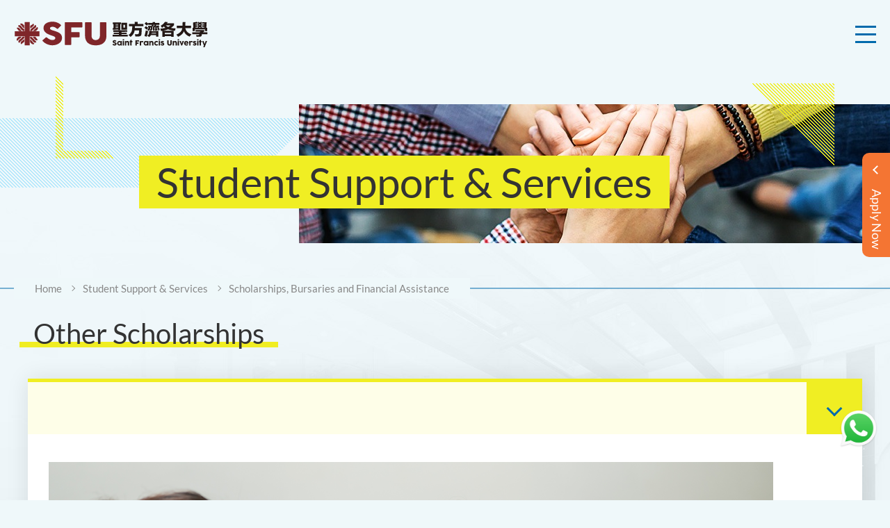

--- FILE ---
content_type: text/html; charset=UTF-8
request_url: https://www.sfu.edu.hk/en/student-support/scholarships-and-financial-assistance/other-scholarships/index.html
body_size: 7840
content:
<!DOCTYPE html>
<html class="no-js" xml:lang="en" lang="en">
<head>
<meta charset="utf-8" />
<meta http-equiv="X-UA-Compatible" content="IE=edge,chrome=1" />
<meta name="viewport" content="width=device-width, user-scalable=no, maximum-scale=1" />
<link href="/filemanager/template/common/images/favicon.ico" rel="shortcut icon" type="image/x-icon" />

<meta http-equiv="content-type" content="text/html; charset=utf-8" />
<title>Saint Francis University - Other Scholarships</title>
<meta name="keywords" content="" />
<meta name="description" content="" />
<script type="text/javascript">
//<!--
var zmsPageTitle="Saint Francis University - Other Scholarships";
var zmsCharsetID=1,
    zmsCurrentContentId=358,
    zmsParentContentId='1505,66,',
    zmsSectionImage=[
        [""],
        ["\/filemanager\/section\/en\/66\/section.jpg"],
        [""],
        [""]
    ];
var wcag=false;
//-->
</script>
<script type="text/javascript">
document.writeln("<script type=\"text\/javascript\" src=\"/filemanager/system/en/js/template4.js?" + Date.now() + "\"><\/script>");
</script>
<script type="text/javascript">
document.writeln("<script type=\"text\/javascript\" src=\"\/filemanager\/system\/en\/js\/menu.js?" + Date.now() + " \"><\/script>");
</script>
<script type="text/javascript" src="/filemanager/system/en/js/breadcrumb_0.js"></script>
<script type="text/javascript" src="/filemanager/system/en/js/breadcrumb_1.js"></script>
<script type="text/javascript">
//<!--
    var zmsBreadcrumbParentList = [1,66,1505,358];
    var reviewDateExists = true, reviewDate_Year = 2025, reviewDate_Month = 06, reviewDate_Day = 03;
    var revisionDateExists = true, revisionDate_Year = 2025, revisionDate_Month = 06, revisionDate_Day = 03;
//-->
</script>
</head>
<body>
    <div id="div_generated_pagename" style="display:none;"><h1>Other Scholarships</h1></div>
    <script type="text/javascript">
    //<!--
        if (location.href.indexOf("?print=1")==-1 && location.href.indexOf("&print=1")==-1) {
            ShowHeader();
        } else {
            ShowPrintHeader();
        }
    //-->
    </script>
<!-- CONTENT START -->
<div>
<p><img src="/filemanager/common/202304_Restructuring_Stock_Photos/DSC00014.png" width="1042" height="695" caption="false" /></p>
<h2><strong>Scholarships<br /></strong></h2>
<p><a href="https://liveciheedu-my.sharepoint.com/:b:/g/personal/sao_sfu_edu_hk/EUE2LRMD1dVBtfM56LEUVP8BpQrgKWu1KK9V0P9jRI9g-Q?e=2UxIqd">&nbsp;</a><span style="color: #3366ff;"><a href="https://liveciheedu-my.sharepoint.com/:b:/g/personal/sao_sfu_edu_hk/ESWfEyxBrQdKoWjrX2OdydYBhozkDgwc6X_sDKSrm1p-3Q?e=v4wdt3" style="color: #3366ff;">S.B. Chan Commemorative Prize</a></span></p>
<p><span style="color: #3366ff;"><a href="https://liveciheedu-my.sharepoint.com/:b:/g/personal/sao_sfu_edu_hk/EZquHl36yopGshlcNxAQFW0BOK9h1muKWJingSiUIgZY0w?e=NLMnNW" style="color: #3366ff;">Chu Chiu Sen Bing Community Service Scholarship</a></span></p>
<p><span style="color: #3366ff;"><a href="https://liveciheedu-my.sharepoint.com/:b:/g/personal/sao_sfu_edu_hk/EdbRMkUs8klOg5zMywHJcTIBxxMXuw8FIWoonsdYB7hUmQ?e=Ismmqg" style="color: #3366ff;">"Love-Learn-Inherit" Scholarship</a></span></p>
<p><span style="color: #3366ff;"><a href="https://liveciheedu-my.sharepoint.com/:b:/g/personal/sao_sfu_edu_hk/EQKygZXLvTNIj8WvLmb50xkBEdA9HJ_Y1SsvHKMggP6Nxw?e=9p3wPq" style="color: #3366ff;">Tin Ka Ping Value Education Scholarship</a></span></p>
<p><span style="color: #3366ff;"><a href="https://liveciheedu-my.sharepoint.com/:b:/g/personal/sao_sfu_edu_hk/ESFLCOzcwqRMlJ-0on9L6ToB1i-xZMRUa_hv_U2qEAHJtA?e=P0odPf" style="color: #3366ff;">Cheung Kam Loi Scholarship</a></span></p>
<p><span style="color: #3366ff;"><a href="https://liveciheedu-my.sharepoint.com/:b:/g/personal/sao_sfu_edu_hk/EeaKMEujorRAtdXtv9hR14cBXjie7IGV1-noHlDY5MHcjw?e=uKbahP" style="color: #3366ff;">Innovation and Technology Scholarship</a></span></p>
<p><span style="color: #3366ff;"><a href="https://liveciheedu-my.sharepoint.com/:b:/g/personal/sao_sfu_edu_hk/EfOr1spLm0RHsBgd4z5eE-AByPY2Di9Y0k2L21qRSD3QYQ?e=JSzfwM" style="color: #3366ff;">Link University Scholarship</a></span></p>
<p><span style="color: #3366ff;"><a href="https://liveciheedu-my.sharepoint.com/:b:/g/personal/sao_sfu_edu_hk/EapaDNg5rGxKqXz6PfnZ8IABekcKL9iZYhAMjAYSpPYh9Q?e=7ebny3" style="color: #3366ff;">For Our Future Scholarship</a></span></p>
<p><span style="color: #3366ff;"><a href="https://liveciheedu-my.sharepoint.com/:b:/g/personal/sao_sfu_edu_hk/EUE2LRMD1dVBtfM56LEUVP8BpQrgKWu1KK9V0P9jRI9g-Q?e=2UxIqd" style="color: #3366ff;">HSBC Scholarships</a></span></p>
</div>
<p><span style="color: #3366ff;"><a href="https://liveciheedu-my.sharepoint.com/:b:/g/personal/sao_sfu_edu_hk/EZ_XyAIN7_REjRRA9ejV9CwB8Fo_kPw36lIlQyXyyC7rJQ?e=vQDX1h" style="color: #3366ff;">Self-financing Post Secondary Scholarship Scheme (SPSS)</a></span></p>
<hr />
<h2><strong><span style="color: #333399;">Institute / College Scholarship</span></strong></h2>
<p>In accordance with established policies and practice, the Institute/College may award up to three scholarships to students with the highest annual Grade Point Average (GPA) in all courses in each study year of each academic program. Awards are recommended by Schools/Departments and approved by the Academic Board.</p>
<p>The number of scholarship is proportional to the number of students in that year of study as follows:</p>
<div class="tableResponsive">
<table class="color_table alternative_color">
<tbody>
<tr>
<th style="wdith: 35%;">Number of students</th>
<th>Number of scholarship</th>
<th style="wdith: 35%;">Type of scholarship</th>
</tr>
<tr>
<td>&lt; 40 students</td>
<td>1</td>
<td>First</td>
</tr>
<tr>
<td>40-100 students</td>
<td>2</td>
<td>First and Second</td>
</tr>
<tr>
<td>&gt; 100 students</td>
<td>3</td>
<td>First, Second, and Third</td>
</tr>
</tbody>
</table>
</div>
<div class="btnWrap"><a class="generalBtn arrowR" href="https://liveciheedu-my.sharepoint.com/:b:/g/personal/sao_sfu_edu_hk/EefTAddZyz9DoLmdcAwQ2sABQ7FwLr1SqyeQ_u9x2trQdg?e=QGgxgE" target="_blank">Scholarship&nbsp;Guidelines</a></div>
*Remark: Application is not applicable for this scholarship<!-- <hr /> --><!-- <h2>Chu Chiu Sen Bing Community Service Scholarship</h2>
<p>Chu Chiu Sen Bing Community Service Scholarship is sponsored by 6 donors: Mr Chiu Lap Ying, Mr Chiu Lap Man, Mr Chiu Lop Poon, Mr Chu Fu Yau, Ms Chu Constance, and Mr Chu Simon. This scholarship aims to encourage students actively contribute and participate in community service, voluntary work and life education programmes organized or accredited by Student Affairs Office or units of CIHE/CBCC, and/or service centres under Caritas &ndash; Hong Kong.</p>
<div class="btnWrap" style="margin-bottom: 0;"><a class="generalBtn arrowR" href="javascript:;" style="margin-bottom: 15px;">Application Guidelines</a></div>
<div class="btnWrap" style="margin-bottom: 0;"><a class="generalBtn arrowR" href="javascript:;" style="margin-bottom: 5px;">Application Form</a></div>
<p class="highlight">Deadline on 1 July 2018</p>-->
<!-- CONTENT END -->
    <script type="text/javascript">
    //<!--
        (function() {
            if (location.href.indexOf("?print=1")==-1 && location.href.indexOf("&print=1")==-1) {
                ShowFooter();
            } else {
                var isPrint = true;
                ShowPrintFooter();
            }
            var targetdiv = document.getElementById("div_pagename"),
                sourcediv = document.getElementById("div_generated_pagename");
            targetdiv && sourcediv && (targetdiv.innerHTML = sourcediv.innerHTML) && (sourcediv.innerHTML = "");
            (typeof isPrint != 'undefined') && window.print();
        })();
    //-->
    </script>
</body>
</html>
    

--- FILE ---
content_type: text/css
request_url: https://www.sfu.edu.hk/filemanager/template/en/css/style.css
body_size: 344
content:
@charset "utf-8";
@import "../../common/css/fonts.css";
@import "../../common/css/reset.css";
@import "../../common/css/jquery.jscrollpane.css";
@import "../../common/css/jquery.fancybox.min.css";
@import "../../common/css/core.css";
@import "../../common/css/content.css";
@import "../../common/css/media_query.css";



--- FILE ---
content_type: text/css
request_url: https://www.sfu.edu.hk/filemanager/template/common/css/core.css
body_size: 66177
content:
@charset "UTF-8";
/* line 125, source/core.sass */
*, *:before, *:after {
  -webkit-box-sizing: border-box;
  -moz-box-sizing: border-box;
  box-sizing: border-box;
}

/* line 130, source/core.sass */
::-moz-selection {
  background-color: #dd2590;
  color: #f0ee23;
}

/* line 133, source/core.sass */
::selection {
  background-color: #dd2590;
  color: #f0ee23;
}

/* line 136, source/core.sass */
html {
  border: 0;
  margin: 0 auto;
  padding: 0;
}

/* line 140, source/core.sass */
body {
  background-color: #eff8fa;
}
@media screen and (min-width: 1270px) {
  /* line 140, source/core.sass */
  body {
    font-size: 18px;
  }
}
@media screen and (min-width: 768px) and (max-width: 1269px) {
  /* line 140, source/core.sass */
  body {
    font-size: 18px;
  }
}
@media screen and (max-width: 767px) {
  /* line 140, source/core.sass */
  body {
    font-size: 16px;
  }
}

/* line 143, source/core.sass */
body, input[type=text] {
  font-family: "Lato", Arial, "微軟正黑體", Microsoft JhengHei, Microsoft YaHei, 新細明體, Arial, Helvetica, sans-serif;
  font-variant-ligatures: none;
}

/* line 146, source/core.sass */
.clearfix:before, .clearfix:after {
  display: table;
  content: " ";
}

/* line 149, source/core.sass */
.clearfix:after {
  clear: both;
}

/* line 152, source/core.sass */
#skipToContent {
  float: left;
  margin: 0;
  padding: 0;
  width: 100%;
  position: relative;
  z-index: 5000;
}
/* line 159, source/core.sass */
#skipToContent a {
  background: #fff;
  font-size: 100%;
  height: 1px;
  overflow: hidden;
  position: absolute;
  width: 1px;
}
/* line 166, source/core.sass */
#skipToContent a:focus, #skipToContent a:active {
  display: inline;
  height: auto;
  left: 0;
  padding: 4px;
  top: 0;
  width: 180px;
  z-index: 1000;
}

/* line 174, source/core.sass */
.accessibility {
  height: 0;
  width: 0;
  display: inline-block;
  overflow: hidden;
  margin: 0;
  padding: 0;
  font-size: 0;
  text-indent: -9999px;
}

/* line 183, source/core.sass */
.access {
  height: 1px;
  left: 0;
  overflow: hidden;
  position: absolute;
  top: -500px;
  width: 1px;
}

/* line 190, source/core.sass */
.hiddenLabel, .hidden, .invisible {
  display: none;
}

@media print {
  /* line 193, source/core.sass */
  * {
    text-shadow: none !important;
    /* background: transparent !important; */
    box-shadow: none !important;
  }
  #wrapperInner, body{
	  background: transparent !important;
  }
  #breadcrumb > ul{
	  background: #ffffff !important;
  }
  #headerZone, #bannerZone, #floatingBtns, #applyWrap, #leftZone, #footerZone, #rightMenu, #mainVisualWrap{
	  display: none!important;
  }
  #wrapperInner{
	  padding-top: 0!important;
  }
  #contentWrap, #middleWrap{
	  padding: 0!important;
  }
  #contentWrap{
	  padding-top: 15px!important;
  }
  #pageTitle h1, #middleWrap > div#contentWrap #subPageTitle, #breadcrumb{
	  margin-bottom: 10px!important;
  }
  #content .accordion-wrap .accordion-content{
	  display: block!important;
  }
}
/* line 198, source/core.sass */
.large_size {
  font-size: 110%;
}

/* line 200, source/core.sass */
.middle_size {
  font-size: 100%;
}

/* line 202, source/core.sass */
.small_size {
  font-size: 93.5%;
}

/* line 204, source/core.sass */
.f_left {
  float: left;
}

/* line 206, source/core.sass */
.f_right {
  float: right;
}

/* line 208, source/core.sass */
object {
  width: 100%;
  height: 100%;
  display: block;
  pointer-events: none;
  -moz-transition: width 0.25s ease 0s;
  -o-transition: width 0.25s ease 0s;
  -webkit-transition: width 0.25s ease;
  -webkit-transition-delay: 0s;
  transition: width 0.25s ease 0s;
}

/* line 214, source/core.sass */
.container {
  width: 100%;
  max-width: 1280px;
  padding: 0 40px;
  margin: 0 auto;
}

/* line 219, source/core.sass */
#wrapper {
  width: 100%;
  min-height: 100%;
  min-width: 320px;
  position: relative;
  overflow: hidden;
  /*background-color: $bgColor */
}

/* line 226, source/core.sass */
#wrapperInner {
  padding-top: 145px;
  position: relative;
  width: 100%;
  -moz-transition: padding-top 0.5s ease 0s;
  -o-transition: padding-top 0.5s ease 0s;
  -webkit-transition: padding-top 0.5s ease;
  -webkit-transition-delay: 0s;
  transition: padding-top 0.5s ease 0s;
}
/* line 231, source/core.sass */
#wrapperInner.search {
  padding-top: 254px;
}

/* line 233, source/core.sass */
#headerZone {
  position: fixed;
  width: 100%;
  left: 0;
  top: 0;
  background-color: #eff8fa;
  z-index: 2001;
  -moz-transition: top 0.5s ease 0s, background-color 0.25s ease 0s;
  -o-transition: top 0.5s ease 0s, background-color 0.25s ease 0s;
  -webkit-transition: top 0.5s ease, background-color 0.25s ease;
  -webkit-transition-delay: 0s, 0s;
  transition: top 0.5s ease 0s, background-color 0.25s ease 0s;
}
/* line 241, source/core.sass */
#headerZone #topZone {
  padding: 0 40px;
  position: relative;
  height: 100px;
  -moz-transition: height 0.25s ease 0s, padding 0.25s ease 0s;
  -o-transition: height 0.25s ease 0s, padding 0.25s ease 0s;
  -webkit-transition: height 0.25s ease, padding 0.25s ease;
  -webkit-transition-delay: 0s, 0s;
  transition: height 0.25s ease 0s, padding 0.25s ease 0s;
}
/* line 246, source/core.sass */
#headerZone #topZone #logoWrap {
  float: left;
}
/* line 248, source/core.sass */
#headerZone #topZone #logoWrap a {
  display: block;
  margin: 10px 0;
  line-height: 0;
  -moz-transition: all 0.25s ease 0s;
  -o-transition: all 0.25s ease 0s;
  -webkit-transition: all 0.25s ease;
  -webkit-transition-delay: 0s;
  transition: all 0.25s ease 0s;
}
/* line 254, source/core.sass */
#headerZone #topZone #logoWrap a img {
  height: 80px;
  max-width: 312px;
  -moz-transition: all 0.25s ease 0s;
  -o-transition: all 0.25s ease 0s;
  -webkit-transition: all 0.25s ease;
  -webkit-transition-delay: 0s;
  transition: all 0.25s ease 0s;
}
/* line 257, source/core.sass */
#headerZone #topZone #rightTop {
  float: right;
  position: relative;
  top: 50%;
  -moz-transform: translateY(-50%);
  -ms-transform: translateY(-50%);
  -webkit-transform: translateY(-50%);
  transform: translateY(-50%);
  z-index: 10;
}
/* line 263, source/core.sass */
#headerZone #topZone #topNav {
  float: right;
  position: relative;
}
@media screen and (min-width: 1270px) {
  /* line 263, source/core.sass */
  #headerZone #topZone #topNav {
    font-size: 15px;
  }
}
@media screen and (min-width: 768px) and (max-width: 1269px) {
  /* line 263, source/core.sass */
  #headerZone #topZone #topNav {
    font-size: 15px;
  }
}
@media screen and (max-width: 767px) {
  /* line 263, source/core.sass */
  #headerZone #topZone #topNav {
    font-size: 15px;
  }
}
/* line 267, source/core.sass */
#headerZone #topZone #topNav > ul {
  float: left;
}
/* line 269, source/core.sass */
#headerZone #topZone #topNav > ul > li {
  position: relative;
  margin: 0 12px;
  float: left;
}
/* line 273, source/core.sass */
#headerZone #topZone #topNav > ul > li:first-child {
  margin-left: 0;
}
/* line 275, source/core.sass */
#headerZone #topZone #topNav > ul > li:last-child {
  margin-right: 0;
}
/* line 278, source/core.sass */
#headerZone #topZone #topNav > ul > li:hover > a {
  color: #5ED7D3;
}
/* line 282, source/core.sass */
#headerZone #topZone #topNav > ul > li:hover.lang > a:before {
  border-color: #5ED7D3;
}
/* line 284, source/core.sass */
#headerZone #topZone #topNav > ul > li > a {
  color: #888888;
  display: inline-block;
  position: relative;
  -moz-transition: color 0.25s ease 0s;
  -o-transition: color 0.25s ease 0s;
  -webkit-transition: color 0.25s ease;
  -webkit-transition-delay: 0s;
  transition: color 0.25s ease 0s;
}
/* line 289, source/core.sass */
#headerZone #topZone #topNav > ul > li > ul {
  background: #5ED7D3;
  position: absolute;
  display: none;
  width: 200px;
  left: 50%;
  -moz-transform: translateX(-50%);
  -ms-transform: translateX(-50%);
  -webkit-transform: translateX(-50%);
  transform: translateX(-50%);
  top: 100%;
  box-shadow: 5px 10px 30px 0 rgba(0, 0, 0, 0.3);
}
/* line 298, source/core.sass */
#headerZone #topZone #topNav > ul > li > ul.lang_nav {
  width: 60px;
}
/* line 300, source/core.sass */
#headerZone #topZone #topNav > ul > li > ul.lang_nav a {
  text-align: center;
  padding: 0;
  line-height: 30px;
}
/* line 304, source/core.sass */
#headerZone #topZone #topNav > ul > li > ul li {
  border-bottom: 1px solid rgba(255, 255, 255, 0.3);
}
/* line 306, source/core.sass */
#headerZone #topZone #topNav > ul > li > ul li:last-child {
  border-bottom: none;
}
/* line 308, source/core.sass */
#headerZone #topZone #topNav > ul > li > ul a {
  color: #fff;
  text-align: left;
  display: block;
  width: 100%;
  line-height: 1.5em;
  padding: 5px 10px;
  -moz-transition: background-color 0.25s ease 0s, color 0.25s ease 0s;
  -o-transition: background-color 0.25s ease 0s, color 0.25s ease 0s;
  -webkit-transition: background-color 0.25s ease, color 0.25s ease;
  -webkit-transition-delay: 0s, 0s;
  transition: background-color 0.25s ease 0s, color 0.25s ease 0s;
}
/* line 316, source/core.sass */
#headerZone #topZone #topNav > ul > li > ul a.selected, #headerZone #topZone #topNav > ul > li > ul a:hover {
  background-color: #429693;
  color: #F0EE23;
}
/* line 319, source/core.sass */
#headerZone #topZone #topNav > ul > li.lang {
  margin-left: 37px;
  margin-right: 10px;
}
/* line 322, source/core.sass */
#headerZone #topZone #topNav > ul > li.lang:before {
  content: "";
  position: absolute;
  width: 1px;
  height: 15px;
  background-color: #bbbbbb;
  left: -25px;
  top: 50%;
  -moz-transform: translateY(-50%);
  -ms-transform: translateY(-50%);
  -webkit-transform: translateY(-50%);
  transform: translateY(-50%);
}
/* line 331, source/core.sass */
#headerZone #topZone #topNav > ul > li.lang > a {
  padding-right: 24px;
}
/* line 333, source/core.sass */
#headerZone #topZone #topNav > ul > li.lang > a:before {
  content: "";
  position: absolute;
  width: 5px;
  height: 5px;
  border-right: 1px solid #888888;
  border-bottom: 1px solid #888888;
  right: 9px;
  top: 12px;
  -moz-transform: rotate(45deg);
  -ms-transform: rotate(45deg);
  -webkit-transform: rotate(45deg);
  transform: rotate(45deg);
  -moz-transition: border-color 0.25s ease 0s;
  -o-transition: border-color 0.25s ease 0s;
  -webkit-transition: border-color 0.25s ease;
  -webkit-transition-delay: 0s;
  transition: border-color 0.25s ease 0s;
}
/* line 345, source/core.sass */
#headerZone #topZone #topNav > ul > li.search a, #headerZone #topZone #topNav > ul > li.social a {
  text-indent: -9999px;
  margin-top: 2px;
  line-height: 0;
  display: block;
}
/* line 350, source/core.sass */
#headerZone #topZone #topNav > ul > li.search a:before, #headerZone #topZone #topNav > ul > li.social a:before {
  content: "";
  width: 100%;
  height: 100%;
  position: absolute;
  top: 0;
  left: 0;
  display: inline-block;
  z-index: 5;
}
/* line 359, source/core.sass */
#headerZone #topZone #topNav > ul > li.search {
  margin-left: 7px;
}
/* line 361, source/core.sass */
#headerZone #topZone #topNav > ul > li.search a {
  width: 26px;
  height: 25px;
  padding: 5px;
}
/* line 365, source/core.sass */
#headerZone #topZone #topNav > ul > li.social {
  margin: 0 5px;
}
/* line 367, source/core.sass */
#headerZone #topZone #topNav > ul > li.social a {
  width: 25px;
  height: 25px;
}
/* line 370, source/core.sass */
#headerZone #topZone #topNav > ul > li.social:last-child {
  margin-right: 0;
}

/* line 372, source/core.sass */
#mobileLayer {
  position: absolute;
  width: 100%;
  height: 100%;
  top: 0;
  left: 0;
  z-index: 2500;
  background-color: rgba(0, 0, 0, 0.8);
}

/* line 381, source/core.sass */
#footerZone #footer {
  padding: 40px;
  background-color: #333;
  color: #fff;
}
/* line 385, source/core.sass */
#footerZone #footer #copyright {
  float: left;
  margin-top: 5px;
}
@media screen and (min-width: 1270px) {
  /* line 385, source/core.sass */
  #footerZone #footer #copyright {
    font-size: 15px;
  }
}
@media screen and (min-width: 768px) and (max-width: 1269px) {
  /* line 385, source/core.sass */
  #footerZone #footer #copyright {
    font-size: 15px;
  }
}
@media screen and (max-width: 767px) {
  /* line 385, source/core.sass */
  #footerZone #footer #copyright {
    font-size: 15px;
  }
}
/* line 389, source/core.sass */
#footerZone #footer #copyright div {
  float: right;
}
/* line 391, source/core.sass */
#footerZone #footer #copyright span, #footerZone #footer #copyright a {
  float: left;
  display: block;
}
/* line 394, source/core.sass */
#footerZone #footer #copyright span {
  line-height: 30px;
  margin-right: 20px;
}
/* line 397, source/core.sass */
#footerZone #footer #copyright a {
  padding: 0 15px;
  line-height: 28px;
  color: #AAAAAA;
  border: 1px solid #AAAAAA;
  border-radius: 30px;
  margin-right: 10px;
  -moz-transition: color 0.25s ease 0s, border-color 0.25s ease 0s;
  -o-transition: color 0.25s ease 0s, border-color 0.25s ease 0s;
  -webkit-transition: color 0.25s ease, border-color 0.25s ease;
  -webkit-transition-delay: 0s, 0s;
  transition: color 0.25s ease 0s, border-color 0.25s ease 0s;
}
/* line 405, source/core.sass */
#footerZone #footer #copyright a:hover {
  color: #fff;
  border-color: #fff;
}
/* line 408, source/core.sass */
#footerZone #footer #social {
  float: right;
}
/* line 410, source/core.sass */
#footerZone #footer #social ul {
  float: left;
}
/* line 412, source/core.sass */
#footerZone #footer #social ul li {
  float: left;
  margin-left: 10px;
}
/* line 415, source/core.sass */
#footerZone #footer #social ul li a {
  display: block;
  width: 40px;
  height: 40px;
  line-height: 0;
  position: relative;
}
/* line 421, source/core.sass */
#footerZone #footer #social ul li a:before {
  content: "";
  width: 100%;
  height: 100%;
  position: absolute;
  top: 0;
  left: 0;
  display: inline-block;
  z-index: 5;
}
/* line 430, source/core.sass */
#footerZone #footer #social ul li a object {
  width: 100%;
}

/********* main menu ********* */
/* line 433, source/core.sass */
#mainMenu {
  position: relative;
  width: 100%;
  background-color: #016AAC;
}

/* line 437, source/core.sass */
#main_menu {
  padding: 0;
  display: flex;
  margin: 0 auto;
  position: relative;
  justify-content: center;
}
/* line 441, source/core.sass */
#main_menu > li {
	display: table-cell;
	vertical-align: middle;
  /* float: left; */
  /* position: relative; */
  /* cursor: pointer; */
}
/* line 445, source/core.sass */
#main_menu > li > a {
  display: table;
  width: 100%;
  padding: 12px 15px;
  position: relative;
  text-align: center;
  color: #fff;
  -moz-transition: all 0.25s ease 0s;
  -o-transition: all 0.25s ease 0s;
  -webkit-transition: all 0.25s ease;
  -webkit-transition-delay: 0s;
  transition: all 0.25s ease 0s;
  line-height: 22px;
}
#main_menu > li.cbcc{
	align-self: center;
}
#main_menu > li:not(.cbcc) > a{
	height: 100%;
}
#main_menu > li > a>span{
	display: table-cell;
	vertical-align: middle;
}
@media screen and (min-width: 1270px) {
  /* line 445, source/core.sass */
  #main_menu > li > a {
    font-size: 20px;
  }
}
@media screen and (min-width: 768px) and (max-width: 1269px) {
  /* line 445, source/core.sass */
  #main_menu > li > a {
    font-size: 20px;
  }
}
@media screen and (max-width: 767px) {
  /* line 445, source/core.sass */
  #main_menu > li > a {
    font-size: 20px;
  }
}
/* line 454, source/core.sass */
#main_menu > li:hover > a, #main_menu > li.active > a {
  color: #F0EE23;
  background-color: #00568C;
}
/* line 458, source/core.sass */
#main_menu > li:hover.cbcc > a, #main_menu > li.active.cbcc > a {
  color: #016AAC;
  background-color: #FFFE82;
}
/* line 462, source/core.sass */
#main_menu > li.selected > a {
  color: #F0EE23;
  background-color: #00568C;
}
/* line 465, source/core.sass */
#main_menu > li.cbcc {
  margin-left: 10px;
  margin-right: 10px;
}
/* line 467, source/core.sass */
#main_menu > li.cbcc > a {
  color: #016AAC;
  background-color: #F0ED22;
  border-radius: 30px;
  padding: 3px 20px;
  /* margin-top: 9px; */
}
/* line 473, source/core.sass */
#main_menu > li.old{
	position: relative;
}
#main_menu > li > ul {
  width: 250px;
  position: absolute;
  left: 2px;
  top: 100%;
  line-height: 1.3em;
  background-color: #5ED7D3;
  display: none;
  z-index: 10;
  box-shadow: 5px 10px 30px 0 rgba(0, 0, 0, 0.3);
}
#main_menu > li >div{
	position: absolute;
  left: 0;
  /* top: 100%; */
  top: 100%;
  line-height: 1.3em;
  background-color: #4CACAA;
  /* display: none; */
  z-index: 10;
  width: 100%;
  box-shadow: 5px 10px 30px 0 rgba(0, 0, 0, 0.3);
}
#main_menu > li >div>ul{
	display: flex;
	width: 100%;
}
#main_menu > li >div>ul>li{
	 flex: 1;
	 border-left: 1px solid rgba(255, 255, 255, 0.4);
}
#main_menu > li >div>ul>li:first-child{
	border-left: 0;
}
#main_menu > li >div a{
	display: block;
	width: 100%;
	padding: 8px 15px;
	color: #fff;
}
#main_menu > li >div>ul>li>a{
	background: #5ED7D2;
}
#main_menu > li >div>ul>li>a span{
	display: none;
}
#main_menu > li >div>ul ul{
	margin-bottom: 10px;
}
#main_menu > li >div>ul ul a{
	font-size: 16px;
	padding-left: 30px;
	position: relative;
	line-height: 1.3;
	transition: all 0.25s ease 0s;
}
#main_menu > li >div>ul ul a:hover{
	background-color: #347877;
	color: #F0EE23;
}
#main_menu > li >div>ul ul a:before{
	content: '';
	position: absolute;
	left: 17px;
	top: 16px;
	width: 5px;
	height: 5px;
	border-radius: 50%;
	background: #fff;
	transition: all 0.25s ease 0s;
}
#main_menu > li >div>ul ul a:hover:before{
	background-color: #F0EE23;
}
@media screen and (min-width: 1270px) {
  /* line 473, source/core.sass */
  #main_menu > li > ul , #main_menu > li >div{
    font-size: 18px;
  }
}
@media screen and (min-width: 768px) and (max-width: 1269px) {
  /* line 473, source/core.sass */
  #main_menu > li > ul, #main_menu > li >div {
    font-size: 18px;
  }
}
@media screen and (max-width: 767px) {
  /* line 473, source/core.sass */
  #main_menu > li > ul, #main_menu > li >div {
    font-size: 18px;
  }
}
/* line 484, source/core.sass */
#main_menu > li > ul.aRight {
  left: auto;
  right: 0;
}
/* line 487, source/core.sass */
#main_menu > li > ul > li {
  position: relative;
  border-bottom: 1px solid rgba(255, 255, 255, 0.3);
}
/* line 490, source/core.sass */
#main_menu > li > ul > li:last-child {
  border-bottom: 0;
}
/* line 492, source/core.sass */
#main_menu > li > ul > li > a {
  color: #fff;
  display: block;
  text-align: left;
  padding: 10px 15px;
  -moz-transition: background-color 0.25s ease 0s, color 0.25s ease 0s;
  -o-transition: background-color 0.25s ease 0s, color 0.25s ease 0s;
  -webkit-transition: background-color 0.25s ease, color 0.25s ease;
  -webkit-transition-delay: 0s, 0s;
  transition: background-color 0.25s ease 0s, color 0.25s ease 0s;
}
/* line 498, source/core.sass */
#main_menu > li > ul > li > a:hover {
  background-color: #429693;
  color: #F0EE23;
}

/* line 501, source/core.sass */
#mobileTopNav {
  height: 30px;
  position: relative;
  float: right;
  top: 50%;
  -moz-transform: translateY(-50%);
  -ms-transform: translateY(-50%);
  -webkit-transform: translateY(-50%);
  transform: translateY(-50%);
}
/* line 507, source/core.sass */
#mobileTopNav #topMSearch {
  float: left;
  width: 30px;
  height: 30px;
  margin-right: 25px;
}
/* line 512, source/core.sass */
#mobileTopNav #topMSearch a {
  display: block;
  width: 100%;
  height: 100%;
}
/* line 516, source/core.sass */
#mobileTopNav #topMSearch a object {
  width: 100%;
}
/* line 518, source/core.sass */
#mobileTopNav #topMNav {
  float: left;
}
/* line 520, source/core.sass */
#mobileTopNav #topMNav #nav_icon {
  cursor: pointer;
  width: 30px;
  height: 30px;
  position: relative;
}
/* line 525, source/core.sass */
#mobileTopNav #topMNav #nav_icon a {
  display: block;
  width: 30px;
  height: 30px;
  -moz-transition: all 0.3s ease 0s;
  -o-transition: all 0.3s ease 0s;
  -webkit-transition: all 0.3s ease;
  -webkit-transition-delay: 0s;
  transition: all 0.3s ease 0s;
}
/* line 530, source/core.sass */
#mobileTopNav #topMNav #nav_icon span {
  width: 30px;
  height: 3px;
  background-color: #016AAC;
  position: absolute;
  display: inline-block;
  text-indent: -9999px;
  top: 13px;
  left: 0;
  -moz-transition: all 0.5s ease 0s;
  -o-transition: all 0.5s ease 0s;
  -webkit-transition: all 0.5s ease;
  -webkit-transition-delay: 0s;
  transition: all 0.5s ease 0s;
}
/* line 540, source/core.sass */
#mobileTopNav #topMNav #nav_icon span:before, #mobileTopNav #topMNav #nav_icon span:after {
  height: 3px;
  width: 30px;
  left: 0;
  background-color: #016AAC;
  position: absolute;
  display: inline-block;
  content: "";
  transform-origin: 50% 50%;
  -moz-transition: all 0.3s ease 0s;
  -o-transition: all 0.3s ease 0s;
  -webkit-transition: all 0.3s ease;
  -webkit-transition-delay: 0s;
  transition: all 0.3s ease 0s;
}
/* line 550, source/core.sass */
#mobileTopNav #topMNav #nav_icon span:before {
  top: -11px;
}
/* line 552, source/core.sass */
#mobileTopNav #topMNav #nav_icon span:after {
  top: 11px;
}
/* line 555, source/core.sass */
#mobileTopNav #topMNav #nav_icon:hover span, #mobileTopNav #topMNav #nav_icon:hover span:before, #mobileTopNav #topMNav #nav_icon:hover span:after {
  background-color: #00568C;
}

/* line 557, source/core.sass */
#mobilenavWrap {
  width: 300px;
  position: fixed;
  top: 0;
  z-index: 3000;
  height: 100%;
  background-color: #fff;
  right: -300px;
  -moz-transition: right 0.6s ease 0s;
  -o-transition: right 0.6s ease 0s;
  -webkit-transition: right 0.6s ease;
  -webkit-transition-delay: 0s;
  transition: right 0.6s ease 0s;
}
/* line 566, source/core.sass */
#mobilenavWrap.shown {
  right: 0;
}
/* line 568, source/core.sass */
#mobilenavWrap #mobilenavInner {
  overflow-x: hidden;
  overflow-y: auto;
  height: 100%;
}
/* line 572, source/core.sass */
#mobilenavWrap #mobilenavInner #mobiletopnav {
  padding: 0;
  width: 100%;
  text-align: right;
  z-index: 20;
  height: 100px;
}
/* line 578, source/core.sass */
#mobilenavWrap #mobilenavInner #mobiletopnav a {
  position: relative;
  top: 50%;
  -moz-transform: translateY(-50%);
  -ms-transform: translateY(-50%);
  -webkit-transform: translateY(-50%);
  transform: translateY(-50%);
  display: inline-block;
  -moz-transition: color 0.25s ease 0s;
  -o-transition: color 0.25s ease 0s;
  -webkit-transition: color 0.25s ease;
  -webkit-transition-delay: 0s;
  transition: color 0.25s ease 0s;
}
/* line 584, source/core.sass */
#mobilenavWrap #mobilenavInner #mobiletopnav a#backMenu {
  padding: 0;
  width: 18px;
  height: 18px;
  position: absolute;
  left: 22px;
  text-indent: -99999px;
  top: 42px;
  display: none;
  border-left: 3px solid #016AAC;
  border-bottom: 3px solid #016AAC;
  -moz-transform: rotate(45deg);
  -ms-transform: rotate(45deg);
  -webkit-transform: rotate(45deg);
  transform: rotate(45deg);
  -moz-transition: border-color 0.25s ease 0s;
  -o-transition: border-color 0.25s ease 0s;
  -webkit-transition: border-color 0.25s ease;
  -webkit-transition-delay: 0s;
  transition: border-color 0.25s ease 0s;
}
/* line 597, source/core.sass */
#mobilenavWrap #mobilenavInner #mobiletopnav a#backMenu:hover {
  border-color: #00568C;
}
/* line 599, source/core.sass */
#mobilenavWrap #mobilenavInner #mobiletopnav a#backMenu.active {
  display: block;
}
/* line 601, source/core.sass */
#mobilenavWrap #mobilenavInner #mobiletopnav a#mmenuClose {
  padding: 0;
  width: 46px;
  height: 46px;
  margin-right: 7px;
}
/* line 606, source/core.sass */
#mobilenavWrap #mobilenavInner #mobiletopnav a#mmenuClose span {
  text-indent: -9999px;
  display: block;
  text-align: left;
  height: 100%;
}
/* line 611, source/core.sass */
#mobilenavWrap #mobilenavInner #mobiletopnav a#mmenuClose:before, #mobilenavWrap #mobilenavInner #mobiletopnav a#mmenuClose:after {
  content: "";
  height: 3px;
  width: 30px;
  display: block;
  background: #016AAC;
  position: absolute;
  top: 50%;
  left: 50%;
  transform-origin: left center;
  -moz-transform: rotate(-45deg) translateX(-50%);
  -ms-transform: rotate(-45deg) translateX(-50%);
  -webkit-transform: rotate(-45deg) translateX(-50%);
  transform: rotate(-45deg) translateX(-50%);
  -moz-transition: width 0.25s ease 0s, background-color 0.25s ease 0s;
  -o-transition: width 0.25s ease 0s, background-color 0.25s ease 0s;
  -webkit-transition: width 0.25s ease, background-color 0.25s ease;
  -webkit-transition-delay: 0s, 0s;
  transition: width 0.25s ease 0s, background-color 0.25s ease 0s;
}
/* line 623, source/core.sass */
#mobilenavWrap #mobilenavInner #mobiletopnav a#mmenuClose:after {
  -moz-transform: rotate(45deg) translateX(-50%);
  -ms-transform: rotate(45deg) translateX(-50%);
  -webkit-transform: rotate(45deg) translateX(-50%);
  transform: rotate(45deg) translateX(-50%);
}
/* line 625, source/core.sass */
#mobilenavWrap #mobilenavInner #mobiletopnav a#mmenuClose.selected, #mobilenavWrap #mobilenavInner #mobiletopnav a#mmenuClose:hover {
  color: #00568C;
}
/* line 627, source/core.sass */
#mobilenavWrap #mobilenavInner #mobiletopnav a#mmenuClose.selected:before, #mobilenavWrap #mobilenavInner #mobiletopnav a#mmenuClose.selected:after, #mobilenavWrap #mobilenavInner #mobiletopnav a#mmenuClose:hover:before, #mobilenavWrap #mobilenavInner #mobiletopnav a#mmenuClose:hover:after {
  background-color: #00568C;
}
/* line 629, source/core.sass */
#mobilenavWrap #mobilenavInner #mobiletopnav a.langBtn {
  margin-right: 20px;
  color: #333;
}
@media screen and (min-width: 1270px) {
  /* line 629, source/core.sass */
  #mobilenavWrap #mobilenavInner #mobiletopnav a.langBtn {
    font-size: 15px;
  }
}
@media screen and (min-width: 768px) and (max-width: 1269px) {
  /* line 629, source/core.sass */
  #mobilenavWrap #mobilenavInner #mobiletopnav a.langBtn {
    font-size: 15px;
  }
}
@media screen and (max-width: 767px) {
  /* line 629, source/core.sass */
  #mobilenavWrap #mobilenavInner #mobiletopnav a.langBtn {
    font-size: 15px;
  }
}
/* line 633, source/core.sass */
#mobilenavWrap #mobilenavInner #mobiletopnav a.langBtn.selected, #mobilenavWrap #mobilenavInner #mobiletopnav a.langBtn:hover {
  color: #5ED7D3;
}
/* line 635, source/core.sass */
#mobilenavWrap #mobilenavInner #mobilenav {
  position: relative;
  height: calc(100% - 100px);
}
/* line 638, source/core.sass */
#mobilenavWrap #mobilenavInner #mobilenav #mainnavWrap_m {
  height: 100%;
  overflow-y: auto;
  overflow-x: hidden;
}
/* line 642, source/core.sass */
#mobilenavWrap #mobilenavInner #mainnav_m {
  position: relative;
  width: 100%;
  height: 100%;
  overflow-y: auto;
  overflow-x: hidden;
}
/* line 648, source/core.sass */
#mobilenavWrap #mobilenavInner #mainnav_m > ul {
  background-color: #5ED7D3;
}
@media screen and (min-width: 1270px) {
  /* line 648, source/core.sass */
  #mobilenavWrap #mobilenavInner #mainnav_m > ul {
    font-size: 20px;
  }
}
@media screen and (min-width: 768px) and (max-width: 1269px) {
  /* line 648, source/core.sass */
  #mobilenavWrap #mobilenavInner #mainnav_m > ul {
    font-size: 20px;
  }
}
@media screen and (max-width: 767px) {
  /* line 648, source/core.sass */
  #mobilenavWrap #mobilenavInner #mainnav_m > ul {
    font-size: 20px;
  }
}
/* line 651, source/core.sass */
#mobilenavWrap #mobilenavInner #mainnav_m > ul#topNavM {
  padding: 20px 0;
}
@media screen and (min-width: 1270px) {
  /* line 651, source/core.sass */
  #mobilenavWrap #mobilenavInner #mainnav_m > ul#topNavM {
    font-size: 16px;
  }
}
@media screen and (min-width: 768px) and (max-width: 1269px) {
  /* line 651, source/core.sass */
  #mobilenavWrap #mobilenavInner #mainnav_m > ul#topNavM {
    font-size: 16px;
  }
}
@media screen and (max-width: 767px) {
  /* line 651, source/core.sass */
  #mobilenavWrap #mobilenavInner #mainnav_m > ul#topNavM {
    font-size: 16px;
  }
}
/* line 654, source/core.sass */
#mobilenavWrap #mobilenavInner #mainnav_m > ul#topNavM > li {
  border: none;
  margin-bottom: 7px;
}
/* line 657, source/core.sass */
#mobilenavWrap #mobilenavInner #mainnav_m > ul#topNavM > li:last-child {
  margin-bottom: 0;
}
/* line 660, source/core.sass */
#mobilenavWrap #mobilenavInner #mainnav_m > ul#topNavM > li.hasSubnav > a {
  padding-right: 40px;
  position: relative;
}
/* line 663, source/core.sass */
#mobilenavWrap #mobilenavInner #mainnav_m > ul#topNavM > li.hasSubnav > a span.arrow:before {
  top: 10px;
}
/* line 665, source/core.sass */
#mobilenavWrap #mobilenavInner #mainnav_m > ul#topNavM > li > a {
  display: block;
  padding: 0 20px;
}
/* line 668, source/core.sass */
#mobilenavWrap #mobilenavInner #mainnav_m > ul#topNavM > li > a:hover {
  background-color: transparent;
}
/* line 670, source/core.sass */
#mobilenavWrap #mobilenavInner #mainnav_m > ul#socialM {
  background-color: #fff;
  padding: 20px;
}
/* line 673, source/core.sass */
#mobilenavWrap #mobilenavInner #mainnav_m > ul#socialM > li {
  border: none;
  float: left;
  margin-right: 10px;
}
/* line 677, source/core.sass */
#mobilenavWrap #mobilenavInner #mainnav_m > ul#socialM > li:last-child {
  margin-right: 0;
}
/* line 679, source/core.sass */
#mobilenavWrap #mobilenavInner #mainnav_m > ul#socialM > li > a {
  padding: 0;
  width: 25px;
  height: 25px;
}
/* line 683, source/core.sass */
#mobilenavWrap #mobilenavInner #mainnav_m > ul#socialM > li > a:hover {
  background-color: transparent;
}
/* line 685, source/core.sass */
#mobilenavWrap #mobilenavInner #mainnav_m > ul > li {
  border-bottom: 1px solid rgba(255, 255, 255, 0.3);
  -moz-transition: background-color 0.25s ease 0s;
  -o-transition: background-color 0.25s ease 0s;
  -webkit-transition: background-color 0.25s ease;
  -webkit-transition-delay: 0s;
  transition: background-color 0.25s ease 0s;
}
/* line 688, source/core.sass */
#mobilenavWrap #mobilenavInner #mainnav_m > ul > li:last-child {
  border-bottom: none;
}
/* line 690, source/core.sass */
#mobilenavWrap #mobilenavInner #mainnav_m > ul > li.cbcc {
  background-color: #F0ED22;
}
/* line 692, source/core.sass */
#mobilenavWrap #mobilenavInner #mainnav_m > ul > li.cbcc a {
  color: #016AAC;
}
/* line 694, source/core.sass */
#mobilenavWrap #mobilenavInner #mainnav_m > ul > li.cbcc a:hover {
  background-color: #FFFE82;
  color: #016AAC;
}
/* line 698, source/core.sass */
#mobilenavWrap #mobilenavInner #mainnav_m > ul > li.hasSubnav > a {
  position: relative;
  padding-right: 40px;
}
/* line 701, source/core.sass */
#mobilenavWrap #mobilenavInner #mainnav_m > ul > li.hasSubnav > a span.arrow {
  position: absolute;
  width: 40px;
  height: 100%;
  right: 0;
  top: 0;
  text-indent: -9999px;
}
/* line 708, source/core.sass */
#mobilenavWrap #mobilenavInner #mainnav_m > ul > li.hasSubnav > a span.arrow:before {
  content: "";
  position: absolute;
  width: 10px;
  height: 10px;
  border-right: 2px solid #fff;
  border-bottom: 2px solid #fff;
  -moz-transform: rotate(-45deg);
  -ms-transform: rotate(-45deg);
  -webkit-transform: rotate(-45deg);
  transform: rotate(-45deg);
  right: 20px;
  top: 26px;
  -moz-transition: all 0.25s ease 0s;
  -o-transition: all 0.25s ease 0s;
  -webkit-transition: all 0.25s ease;
  -webkit-transition-delay: 0s;
  transition: all 0.25s ease 0s;
}
/* line 723, source/core.sass */
#mobilenavWrap #mobilenavInner #mainnav_m > ul > li > a {
  display: block;
  width: 100%;
  padding: 15px 20px;
  padding-right: 30px;
  color: #fff;
  position: relative;
  -moz-transition: color 0.25s ease 0s, background-color 0.25s ease 0s;
  -o-transition: color 0.25s ease 0s, background-color 0.25s ease 0s;
  -webkit-transition: color 0.25s ease, background-color 0.25s ease;
  -webkit-transition-delay: 0s, 0s;
  transition: color 0.25s ease 0s, background-color 0.25s ease 0s;
}
/* line 731, source/core.sass */
#mobilenavWrap #mobilenavInner #mainnav_m > ul > li > a:hover {
  background-color: #429693;
  color: #F0EE23;
}
/* line 734, source/core.sass */
#mobilenavWrap #mobilenavInner #mainnav_m > ul > li.opened > .subMenu {
  -moz-transform: translate(0, 0);
  -ms-transform: translate(0, 0);
  -webkit-transform: translate(0, 0);
  transform: translate(0, 0);
}
/* line 736, source/core.sass */
#mobilenavWrap #mobilenavInner #mainnav_m > ul > li > .subMenu {
  background-color: #5ED7D3;
  position: absolute;
  width: 100%;
  height: 100%;
  z-index: 200;
  top: 0;
  left: 0;
  -moz-transform: translate(100%, 0);
  -ms-transform: translate(100%, 0);
  -webkit-transform: translate(100%, 0);
  transform: translate(100%, 0);
  -moz-transition: -moz-transform 0.5s ease 0s;
  -o-transition: -o-transform 0.5s ease 0s;
  -webkit-transition: -webkit-transform 0.5s ease;
  -webkit-transition-delay: 0s;
  transition: transform 0.5s ease 0s;
  overflow-y: auto;
  overflow-x: hidden;
}
/* line 749, source/core.sass */
#mobilenavWrap #mobilenavInner #mainnav_m > ul > li ul > li {
  border-bottom: 1px solid rgba(255, 255, 255, 0.3);
}
/* line 752, source/core.sass */
#mobilenavWrap #mobilenavInner #mainnav_m > ul > li ul > li.hasSubnav > a {
  position: relative;
  padding-right: 40px;
}
/* line 755, source/core.sass */
#mobilenavWrap #mobilenavInner #mainnav_m > ul > li ul > li.hasSubnav > a span.arrow {
  position: absolute;
  width: 40px;
  height: 100%;
  right: 0;
  top: 0;
  text-indent: -9999px;
}
/* line 762, source/core.sass */
#mobilenavWrap #mobilenavInner #mainnav_m > ul > li ul > li.hasSubnav > a span.arrow:before {
  content: "";
  position: absolute;
  width: 10px;
  height: 10px;
  border-right: 2px solid #fff;
  border-bottom: 2px solid #fff;
  -moz-transform: rotate(-45deg);
  -ms-transform: rotate(-45deg);
  -webkit-transform: rotate(-45deg);
  transform: rotate(-45deg);
  right: 20px;
  top: 26px;
  -moz-transition: all 0.25s ease 0s;
  -o-transition: all 0.25s ease 0s;
  -webkit-transition: all 0.25s ease;
  -webkit-transition-delay: 0s;
  transition: all 0.25s ease 0s;
}
/* line 773, source/core.sass */
#mobilenavWrap #mobilenavInner #mainnav_m > ul > li ul > li > a {
  padding: 15px 20px;
  padding-right: 30px;
  display: block;
  position: relative;
  width: 100%;
  color: #fff;
  -moz-transition: background-color 0.25s ease 0s, color 0.25s ease 0s;
  -o-transition: background-color 0.25s ease 0s, color 0.25s ease 0s;
  -webkit-transition: background-color 0.25s ease, color 0.25s ease;
  -webkit-transition-delay: 0s, 0s;
  transition: background-color 0.25s ease 0s, color 0.25s ease 0s;
}
/* line 781, source/core.sass */
#mobilenavWrap #mobilenavInner #mainnav_m > ul > li ul > li > a:hover {
  color: #F0EE23;
  background-color: #429693;
}
/* line 784, source/core.sass */
#mobilenavWrap #mobilenavInner #mainnav_m > ul > li ul > li.opened > .subMenu2 {
  -moz-transform: translate(0, 0);
  -ms-transform: translate(0, 0);
  -webkit-transform: translate(0, 0);
  transform: translate(0, 0);
}
/* line 786, source/core.sass */
#mobilenavWrap #mobilenavInner #mainnav_m > ul > li ul > li .subMenu2 {
  background-color: #5ED7D3;
  position: absolute;
  width: 100%;
  height: 100%;
  z-index: 200;
  top: 0;
  left: 0;
  -moz-transform: translate(100%, 0);
  -ms-transform: translate(100%, 0);
  -webkit-transform: translate(100%, 0);
  transform: translate(100%, 0);
  -moz-transition: -moz-transform 0.5s ease 0s;
  -o-transition: -o-transform 0.5s ease 0s;
  -webkit-transition: -webkit-transform 0.5s ease;
  -webkit-transition-delay: 0s;
  transition: transform 0.5s ease 0s;
  overflow-y: auto;
}

/* line 797, source/core.sass */
#middleZone {
  position: relative;
}

/* line 799, source/core.sass */
#floatingBtns {
  z-index: 2000;
  position: fixed;
  right: 20px;
  bottom: 20px;
  /* width: 50px */
}
/* line 804, source/core.sass */
#floatingBtns.fixed {
  position: absolute;
}
/* line 807, source/core.sass */
#floatingBtns #back_top_top {
  position: relative;
  width: 50px;
  height: 50px;
  margin-top: 2px;
  background-color: rgba(94, 215, 211, 0.8);
  display: block;
  visibility: hidden;
  opacity: 0;
  float: right;
  border-radius: 50%;
  text-indent: -9999px;
  -moz-transition: all 0.4s ease 0s;
  -o-transition: all 0.4s ease 0s;
  -webkit-transition: all 0.4s ease;
  -webkit-transition-delay: 0s;
  transition: all 0.4s ease 0s;
}
/* line 820, source/core.sass */
#floatingBtns #back_top_top:before {
  content: "";
  position: absolute;
  border: 2px solid #fff;
  background: none;
  height: 14px;
  top: 20px;
  margin-left: -7px;
  left: 50%;
  width: 14px;
  -moz-transform: rotate(-45deg);
  -ms-transform: rotate(-45deg);
  -webkit-transform: rotate(-45deg);
  transform: rotate(-45deg);
  border-bottom: none;
  border-left: none;
  -moz-transition: border-color 0.4s ease 0s;
  -o-transition: border-color 0.4s ease 0s;
  -webkit-transition: border-color 0.4s ease;
  -webkit-transition-delay: 0s;
  transition: border-color 0.4s ease 0s;
}
/* line 834, source/core.sass */
#floatingBtns #back_top_top.active {
  opacity: 1;
  visibility: visible;
}
/* line 837, source/core.sass */
#floatingBtns #back_top_top:hover {
  background-color: rgba(66, 150, 147, 0.8);
}
/* line 839, source/core.sass */
#floatingBtns #back_top_top:hover:before {
  border-color: #F0EE23;
}

/********* banner *********** */
/* line 842, source/core.sass */
#bannerZone {
  position: relative;
  width: 100%;
  max-width: 2000px;
  margin: 0 auto;
  padding-top: 50px;
  padding-bottom: 50px;
}
/* line 849, source/core.sass */
#bannerZone > div.angle {
  position: relative;
}
/* line 851, source/core.sass */
#bannerZone > div.angle:before {
  content: "";
  position: absolute;
  width: 118px;
  height: 118px;
  right: 80px;
  top: -30px;
  background: url(../images/section-visual-bg-graphic3.png) 0 0 no-repeat;
  z-index: 2;
}
/* line 860, source/core.sass */
#bannerZone > div.angle:after {
  content: "";
  position: absolute;
  width: 83px;
  height: 118px;
  left: 80px;
  top: -40px;
  background: url(../images/section-visual-bg-graphic2.png) 0 0 no-repeat;
  z-index: 2;
}

/* line 869, source/core.sass */
#banner {
  width: calc(100% - 430px);
  float: right;
  line-height: 0;
  overflow: hidden;
  -moz-transition: height 0.25s ease 0s;
  -o-transition: height 0.25s ease 0s;
  -webkit-transition: height 0.25s ease;
  -webkit-transition-delay: 0s;
  transition: height 0.25s ease 0s;
  position: relative;
}
/* line 876, source/core.sass */
#banner img {
  position: relative;
  left: 50%;
  -moz-transform: translateX(-50%);
  -ms-transform: translateX(-50%);
  -webkit-transform: translateX(-50%);
  transform: translateX(-50%);
  -moz-transition: height 0.25s ease 0s;
  -o-transition: height 0.25s ease 0s;
  -webkit-transition: height 0.25s ease;
  -webkit-transition-delay: 0s;
  transition: height 0.25s ease 0s;
}

/* line 881, source/core.sass */
#bannerDes {
  width: 450px;
  left: 0;
  bottom: 130px;
  background: url(../images/section-visual-bg-graphic1.png) 0 0 no-repeat;
  height: 100px;
  position: absolute;
  -moz-transition: bottom 0.25s ease 0s;
  -o-transition: bottom 0.25s ease 0s;
  -webkit-transition: bottom 0.25s ease;
  -webkit-transition-delay: 0s;
  transition: bottom 0.25s ease 0s;
}

/* line 889, source/core.sass */
#sectionNameWrap {
  position: absolute;
  bottom: 100px;
  left: 200px;
  background-color: #f0ee23;
  padding: 5px 25px;
  color: #333333;
  line-height: 1.1em;
  -moz-transition: bottom 0.25s ease 0s, font-size 0.25s ease 0s;
  -o-transition: bottom 0.25s ease 0s, font-size 0.25s ease 0s;
  -webkit-transition: bottom 0.25s ease, font-size 0.25s ease;
  -webkit-transition-delay: 0s, 0s;
  transition: bottom 0.25s ease 0s, font-size 0.25s ease 0s;
}
@media screen and (min-width: 1270px) {
  /* line 889, source/core.sass */
  #sectionNameWrap {
    font-size: 60px;
  }
}
@media screen and (min-width: 768px) and (max-width: 1269px) {
  /* line 889, source/core.sass */
  #sectionNameWrap {
    font-size: 60px;
  }
}
@media screen and (max-width: 767px) {
  /* line 889, source/core.sass */
  #sectionNameWrap {
    font-size: 34px;
  }
}

/* line 899, source/core.sass */
#middleWrap {
  position: relative;
  padding-bottom: 90px;
  display: flex;
  wdith: 100%;
}
/* line 903, source/core.sass */
#middleWrap.container {
  padding-left: 30px;
  padding-right: 30px;
}
/* line 907, source/core.sass */
#middleWrap.fullWidth > div {
  float: none;
  width: 100% !important;
  display: block;
}
/* line 912, source/core.sass */
#middleWrap.withRightMenu{
	table-layout: fixed;
}
#middleWrap.withRightMenu #contentWrap {
  padding: 0 0 45px;
}
/* line 914, source/core.sass */
#middleWrap.withRightMenu #contentWrap #content {
  padding: 0 30px;
}
/* line 916, source/core.sass */
#middleWrap > div {
  /* display: table-cell; */
  vertical-align: top;
}
/* line 919, source/core.sass */
#middleWrap > div#leftZone {
  width: 230px;
  padding-bottom: 80px;
}
/* line 922, source/core.sass */
#middleWrap > div#contentWrap {
  width: calc(100% - 230px);
  box-shadow: 0px 0px 30px 0px rgba(0, 0, 0, 0.1);
  padding: 45px 30px;
  background-color: #fff;
  border-top: 5px solid #f0ee23;
}
/* line 928, source/core.sass */
#middleWrap > div#contentWrap #subPageTitle {
  display: table;
  width: 100%;
  margin-bottom: 40px;
}
/* line 932, source/core.sass */
#middleWrap > div#contentWrap #subPageTitle > span {
  display: table-cell;
  padding: 10px 80px 10px 30px;
  min-height: 75px;
  height: 75px;
  vertical-align: middle;
  font-size: 26px;
  color: #006aad;
  background-color: rgba(240, 238, 35, 0.1);
}
/* line 941, source/core.sass */
#middleWrap > div#rightMenu {
  width: 200px;
  position: relative;
  border-top: 5px solid #f0ee23;
}
/* line 945, source/core.sass */
#middleWrap > div#rightMenu > #rightMenuTrigger {
  display: none;
  width: 80px;
  height: 75px;
  background-color: #f0ee23;
  position: relative;
  float: right;
  text-indent: -9999px;
}
/* line 953, source/core.sass */
#middleWrap > div#rightMenu > #rightMenuTrigger:before {
  content: "";
  position: absolute;
  width: 16px;
  height: 16px;
  display: inline-block;
  border-top: 3px solid #006AAD;
  border-left: 3px solid #006AAD;
  top: 50%;
  left: 50%;
  -moz-transform: rotate(-135deg) translate(-50%, -50%);
  -ms-transform: rotate(-135deg) translate(-50%, -50%);
  -webkit-transform: rotate(-135deg) translate(-50%, -50%);
  transform: rotate(-135deg) translate(-50%, -50%);
  transform-origin: left top;
  -moz-transition: -moz-transform 0.3s ease 0s;
  -o-transition: -o-transform 0.3s ease 0s;
  -webkit-transition: -webkit-transform 0.3s ease;
  -webkit-transition-delay: 0s;
  transition: transform 0.3s ease 0s;
}
/* line 967, source/core.sass */
#middleWrap > div#rightMenu > #rightMenuWrap > div {
  background-color: #40a5be;
  padding: 40px 15px 80px;
}
/* line 970, source/core.sass */
#middleWrap > div#rightMenu > #rightMenuWrap > div li {
  margin-bottom: 18px;
}
/* line 972, source/core.sass */
#middleWrap > div#rightMenu > #rightMenuWrap > div li > a {
  font-size: 16px;
  position: relative;
  padding-left: 15px;
  line-height: 22px;
  display: block;
}
/* line 978, source/core.sass */
#middleWrap > div#rightMenu > #rightMenuWrap > div li > a:before {
  content: "";
  width: 4px;
  height: 4px;
  display: inline-block;
  border-top: 1px solid #fff;
  border-left: 1px solid #fff;
  position: absolute;
  top: 9px;
  left: 0;
  -moz-transform: rotate(135deg);
  -ms-transform: rotate(135deg);
  -webkit-transform: rotate(135deg);
  transform: rotate(135deg);
}

/* line 989, source/core.sass */
#locationWrap {
  position: relative;
  text-align: center;
  width: 100%;
  background-color: #fff;
  padding: 15px 0;
}
/* line 995, source/core.sass */
#locationWrap ul {
  display: table;
  margin: 0 auto;
}
/* line 998, source/core.sass */
#locationWrap ul li {
  padding-left: 35px;
  position: relative;
  float: left;
  margin-right: 30px;
}
/* line 1003, source/core.sass */
#locationWrap ul li:last-child {
  margin-bottom: 0;
  margin-right: 0;
}
/* line 1006, source/core.sass */
#locationWrap ul li:before {
  content: "";
  position: absolute;
  width: 25px;
  height: 25px;
  left: 0;
  top: 2px;
}
/* line 1013, source/core.sass */
#locationWrap ul li.location:before {
  background: url(../images/icon-location.svg);
  background-size: 100% 100%;
}
/* line 1016, source/core.sass */
#locationWrap ul li.phone:before {
  background: url(../images/icon-phone.svg);
  background-size: 100% 100%;
}
/* line 1019, source/core.sass */
#locationWrap ul li.fax:before {
  background: url(../images/icon-fax.svg);
  background-size: 100% 100%;
}
/* line 1022, source/core.sass */
#locationWrap ul li.email:before {
  background: url(../images/icon-email.svg);
  background-size: 100% 100%;
}
/* line 1025, source/core.sass */
#locationWrap ul li a {
  color: #BD8A00;
}
/* line 1027, source/core.sass */
#locationWrap ul li a:hover {
  color: #E1B232;
}

/********* leftNav ************** */
/* line 1030, source/core.sass */
#leftNav {
  position: relative;
  width: 100%;
  background-color: #5ed7d3;
  padding-top: 20px;
  padding-bottom: 190px;
  background-image: url(../images/left-menu-bg-bottom-image.png);
  background-position: 0 100%;
  background-repeat: no-repeat;
}
/* line 1040, source/core.sass */
#leftNav > ul > li {
  position: relative;
}
/* line 1042, source/core.sass */
#leftNav > ul > li > a {
  display: block;
  width: 100%;
  padding: 10px 20px;
  padding-right: 30px;
  line-height: 1.2em;
  color: #ffffff;
  -moz-transition: all 0.25s ease 0s;
  -o-transition: all 0.25s ease 0s;
  -webkit-transition: all 0.25s ease;
  -webkit-transition-delay: 0s;
  transition: all 0.25s ease 0s;
}
/* line 1050, source/core.sass */
#leftNav > ul > li:hover > a {
  background-color: #429693;
  color: #f0ee23;
}
/* line 1053, source/core.sass */
#leftNav > ul > li:hover >  span.arrow:after {
  border-color: #f0ee23 !important;
}
/* line 1056, source/core.sass */
#leftNav > ul > li.selected ul {
  display: block !important;
}
/* line 1058, source/core.sass */
#leftNav > ul > li.selected > a {
  background-color: #429693;
  color: #f0ee23;
}
/* line 1063, source/core.sass */
#leftNav > ul > li.selected.hasSub >  span.arrow:after {
  -moz-transform: rotate(-135deg);
  -ms-transform: rotate(-135deg);
  -webkit-transform: rotate(-135deg);
  transform: rotate(-135deg);
  top: 19px;
  border-color: #f0ee23;
}
/* line 1068, source/core.sass */
#leftNav > ul > li.opened > a {
  background-color: #429693;
  color: #f0ee23;
}
/* line 1073, source/core.sass */
#leftNav > ul > li.opened.hasSub >  span.arrow:after {
  -moz-transform: rotate(-135deg);
  -ms-transform: rotate(-135deg);
  -webkit-transform: rotate(-135deg);
  transform: rotate(-135deg);
  top: 19px;
  border-color: #f0ee23;
}
/* line 1078, source/core.sass */
#leftNav > ul > li.hasSub > a {
  padding-right: 40px;
  position: relative;
}
/* line 1081, source/core.sass */
#leftNav > ul > li.hasSub >  span.arrow {
  position: absolute;
  width: 40px;
  height: 100%;
  right: 0;
  top: 0;
  text-indent: -9999px;
}
/* line 1088, source/core.sass */
#leftNav > ul > li.hasSub >  span.arrow:after {
  position: absolute;
  width: 7px;
  height: 7px;
  content: "";
  border-right: 2px solid #ffffff;
  border-bottom: 2px solid #ffffff;
  -moz-transform: rotate(45deg);
  -ms-transform: rotate(45deg);
  -webkit-transform: rotate(45deg);
  transform: rotate(45deg);
  right: 15px;
  top: 16px;
  -moz-transition: border-color 0.25s ease 0s, -moz-transform 0.25s ease 0s;
  -o-transition: border-color 0.25s ease 0s, -o-transform 0.25s ease 0s;
  -webkit-transition: border-color 0.25s ease, -webkit-transform 0.25s ease;
  -webkit-transition-delay: 0s, 0s;
  transition: border-color 0.25s ease 0s, transform 0.25s ease 0s;
}
/* line 1099, source/core.sass */
#leftNav > ul > li ul {
  display: none;
  background-color: #4baca9;
  padding: 15px 20px;
}
/* line 1103, source/core.sass */
#leftNav > ul > li ul li {
  margin-bottom: 10px;
}
/* line 1105, source/core.sass */
#leftNav > ul > li ul li a {
  background-color: transparent;
  color: #ffffff;
  line-height: 1.2em;
  display: inline-block;
}
/* line 1110, source/core.sass */
#leftNav > ul > li ul li a:hover {
  color: #f0ee23;
}
/* line 1113, source/core.sass */
#leftNav > ul > li ul li.selected a {
  color: #f0ee23;
}

/**************** breadcrumb start ******************** */
/* line 1116, source/core.sass */
#breadcrumbTitleWrap {
  position: relative;
}
/* line 1118, source/core.sass */
#breadcrumbTitleWrap:before {
  content: "";
  position: absolute;
  width: 100%;
  height: 1px;
  background-color: #016AAC;
  left: 0;
  top: 50%;
  -moz-transform: translateY(-50%);
  -ms-transform: translateY(-50%);
  -webkit-transform: translateY(-50%);
  transform: translateY(-50%);
}

/* line 1127, source/core.sass */
#breadcrumb {
  width: 100%;
  padding-top: 0;
  color: #888888;
  padding-bottom: 0;
  margin-bottom: 30px;
  position: relative;
}
@media screen and (min-width: 1270px) {
  /* line 1127, source/core.sass */
  #breadcrumb {
    font-size: 15px;
  }
}
@media screen and (min-width: 768px) and (max-width: 1269px) {
  /* line 1127, source/core.sass */
  #breadcrumb {
    font-size: 15px;
  }
}
@media screen and (max-width: 767px) {
  /* line 1127, source/core.sass */
  #breadcrumb {
    font-size: 15px;
  }
}
/* line 1135, source/core.sass */
#breadcrumb.container {
  padding-left: 0;
  padding-right: 0;
}
/* line 1138, source/core.sass */
#breadcrumb > ul {
  display: inline-block;
  padding-left: 30px;
  padding-right: 30px;
  background-color: #eff8fa;
}
/* line 1143, source/core.sass */
#breadcrumb > ul > li {
  display: inline-block;
  padding-right: 30px;
  position: relative;
}
/* line 1147, source/core.sass */
#breadcrumb > ul > li:last-child {
  padding-right: 0;
}
/* line 1149, source/core.sass */
#breadcrumb > ul > li:last-child:after {
  display: none;
}
/* line 1151, source/core.sass */
#breadcrumb > ul > li:after {
  position: absolute;
  content: "";
  width: 6px;
  height: 6px;
  border-right: 1px solid #888888;
  border-bottom: 1px solid #888888;
  -moz-transform: rotate(-45deg);
  -ms-transform: rotate(-45deg);
  -webkit-transform: rotate(-45deg);
  transform: rotate(-45deg);
  right: 12px;
  top: 12px;
}
/* line 1161, source/core.sass */
#breadcrumb > ul > li a {
  color: #888888;
  -moz-transition: color 0.25s ease 0s;
  -o-transition: color 0.25s ease 0s;
  -webkit-transition: color 0.25s ease;
  -webkit-transition-delay: 0s;
  transition: color 0.25s ease 0s;
}
/* line 1164, source/core.sass */
#breadcrumb > ul > li a:hover {
  text-decoration: underline;
}

/************ sitemap ************* */
/* line 1169, source/core.sass */
#sitemapZone .hiddenSitemap {
  display: none;
}
/* line 1171, source/core.sass */
#sitemapZone #shortcut {
  position: relative;
  width: 100%;
  border-top: 1px solid #d6dadb;
  padding: 10px 0;
}
/* line 1176, source/core.sass */
#sitemapZone #shortcut ul {
  display: table;
  margin: 0 auto;
}
/* line 1179, source/core.sass */
#sitemapZone #shortcut ul li {
  float: left;
  margin: 0 16px;
  position: relative;
  padding-left: 15px;
}
/* line 1184, source/core.sass */
#sitemapZone #shortcut ul li:before {
  position: absolute;
  content: "";
  width: 5px;
  height: 5px;
  border-radius: 50%;
  left: 0;
  top: 12px;
  background-color: #BD8A00;
}
/* line 1193, source/core.sass */
#sitemapZone a#sitemapBtn {
  display: block;
  width: 100%;
  padding: 10px;
  line-height: 20px;
  color: #fff;
  position: relative;
  text-align: center;
  background-color: #006AAD;
  -moz-transition: color 0.25s ease 0s, background-color 0.25s ease 0s;
  -o-transition: color 0.25s ease 0s, background-color 0.25s ease 0s;
  -webkit-transition: color 0.25s ease, background-color 0.25s ease;
  -webkit-transition-delay: 0s, 0s;
  transition: color 0.25s ease 0s, background-color 0.25s ease 0s;
}
/* line 1203, source/core.sass */
#sitemapZone a#sitemapBtn > span {
  position: relative;
  display: inline-block;
  padding-left: 25px;
}
/* line 1207, source/core.sass */
#sitemapZone a#sitemapBtn > span:before {
  content: "";
  position: absolute;
  width: 10px;
  height: 10px;
  left: 0;
  top: 8px;
  border-left: 2px solid #fff;
  border-bottom: 2px solid #fff;
  -moz-transform: rotate(135deg);
  -ms-transform: rotate(135deg);
  -webkit-transform: rotate(135deg);
  transform: rotate(135deg);
  -moz-transition: border-color 0.25s ease 0s, -moz-transform 0.25s ease 0s;
  -o-transition: border-color 0.25s ease 0s, -o-transform 0.25s ease 0s;
  -webkit-transition: border-color 0.25s ease, -webkit-transform 0.25s ease;
  -webkit-transition-delay: 0s, 0s;
  transition: border-color 0.25s ease 0s, transform 0.25s ease 0s;
}
/* line 1218, source/core.sass */
#sitemapZone a#sitemapBtn:hover {
  background-color: #00568C;
  color: #F0EE23;
}
/* line 1221, source/core.sass */
#sitemapZone a#sitemapBtn:hover > span:before {
  border-color: #F0EE23;
}
/* line 1223, source/core.sass */
#sitemapZone a#sitemapBtn.on {
  background-color: #00568C;
}
/* line 1225, source/core.sass */
#sitemapZone a#sitemapBtn.on:hover {
  background-color: #006AAD;
}
/* line 1228, source/core.sass */
#sitemapZone a#sitemapBtn.on > span:before {
  top: 3px;
  -moz-transform: rotate(-45deg);
  -ms-transform: rotate(-45deg);
  -webkit-transform: rotate(-45deg);
  transform: rotate(-45deg);
}
/* line 1231, source/core.sass */
#sitemapZone .sitemapWrap {
  position: relative;
  width: 100%;
}
/* line 1234, source/core.sass */
#sitemapZone .sitemapWrap #sitemap {
  width: calc(100% + 40px);
  margin-left: -40px;
  padding: 40px 0 20px 0;
}
/* line 1238, source/core.sass */
#sitemapZone .sitemapWrap #sitemap > li {
  float: left;
  width: calc((100% - 160px) / 4);
  margin-left: 40px;
}
/* line 1242, source/core.sass */
#sitemapZone .sitemapWrap #sitemap > li:nth-child(4n + 1) {
  clear: left;
}
/* line 1244, source/core.sass */
#sitemapZone .sitemapWrap #sitemap > li > a {
  display: block;
  color: #016AAC;
  width: 100%;
  padding: 5px 0 5px 0;
  border-bottom: 1px solid #016AAC;
}
/* line 1250, source/core.sass */
#sitemapZone .sitemapWrap #sitemap > li > ul {
  margin: 15px 0 25px 0;
}
/* line 1252, source/core.sass */
#sitemapZone .sitemapWrap #sitemap > li > ul > li {
  margin-bottom: 10px;
}
/* line 1254, source/core.sass */
#sitemapZone .sitemapWrap #sitemap > li > ul > li > a {
  color: #666;
  line-height: 1.5em;
  display: block;
}
@media screen and (min-width: 1270px) {
  /* line 1254, source/core.sass */
  #sitemapZone .sitemapWrap #sitemap > li > ul > li > a {
    font-size: 15px;
  }
}
@media screen and (min-width: 768px) and (max-width: 1269px) {
  /* line 1254, source/core.sass */
  #sitemapZone .sitemapWrap #sitemap > li > ul > li > a {
    font-size: 15px;
  }
}
@media screen and (max-width: 767px) {
  /* line 1254, source/core.sass */
  #sitemapZone .sitemapWrap #sitemap > li > ul > li > a {
    font-size: 15px;
  }
}
/* line 1259, source/core.sass */
#sitemapZone .sitemapWrap #sitemap > li > ul > li > a:hover {
  color: #45B7EC;
}

/********* search *********** */
/* line 1262, source/core.sass */
#searchZone {
  position: relative;
  width: 100%;
  height: 0;
  overflow: hidden;
  background-color: #5ed7d3;
  -moz-transition: height 0.25s ease 0s;
  -o-transition: height 0.25s ease 0s;
  -webkit-transition: height 0.25s ease;
  -webkit-transition-delay: 0s;
  transition: height 0.25s ease 0s;
}
/* line 1269, source/core.sass */
#searchZone.open {
  height: 100px;
}
/* line 1271, source/core.sass */
#searchZone #searchWrap {
  position: relative;
  top: 50%;
  -moz-transform: translateY(-50%);
  -ms-transform: translateY(-50%);
  -webkit-transform: translateY(-50%);
  transform: translateY(-50%);
}
/* line 1275, source/core.sass */
#searchZone #searchWrap.container {
  max-width: 1100px;
  padding-left: 40px;
  padding-right: 80px;
}
/* line 1279, source/core.sass */
#searchZone #searchWrap input {
  display: inline-block;
  width: calc(100% - 70px);
  background-color: transparent;
  border: none;
  color: #ffffff;
}
@media screen and (min-width: 1270px) {
  /* line 1279, source/core.sass */
  #searchZone #searchWrap input {
    font-size: 30px;
  }
}
@media screen and (min-width: 768px) and (max-width: 1269px) {
  /* line 1279, source/core.sass */
  #searchZone #searchWrap input {
    font-size: 30px;
  }
}
@media screen and (max-width: 767px) {
  /* line 1279, source/core.sass */
  #searchZone #searchWrap input {
    font-size: 30px;
  }
}
/* line 103, source/core.sass */
#searchZone #searchWrap input::-webkit-input-placeholder {
  color: #ffffff;
}
/* line 105, source/core.sass */
#searchZone #searchWrap input:-moz-placeholder {
  color: #ffffff;
}
/* line 107, source/core.sass */
#searchZone #searchWrap input::-moz-placeholder {
  color: #ffffff;
}
/* line 109, source/core.sass */
#searchZone #searchWrap input:-ms-input-placeholder {
  color: #ffffff;
}
/* line 1287, source/core.sass */
#searchZone #searchWrap a#searchBtn {
  display: inline-block;
  width: 70px;
  height: 36px;
  text-indent: -9999px;
  background: url(../images/icon-search.svg) 50% 0 no-repeat;
  float: right;
  background-size: 36px 36px;
  -moz-transition: background 0.25s ease 0s;
  -o-transition: background 0.25s ease 0s;
  -webkit-transition: background 0.25s ease;
  -webkit-transition-delay: 0s;
  transition: background 0.25s ease 0s;
}
/* line 1296, source/core.sass */
#searchZone #searchWrap a#searchBtn:hover {
  background-image: url(../images/icon-search-index.svg);
}
/* line 1298, source/core.sass */
#searchZone #closeSearch {
  display: block;
  width: 30px;
  height: 30px;
  position: absolute;
  right: 35px;
  top: 50%;
  text-indent: -9999px;
  -moz-transform: translateY(-50%);
  -ms-transform: translateY(-50%);
  -webkit-transform: translateY(-50%);
  transform: translateY(-50%);
}
/* line 1307, source/core.sass */
#searchZone #closeSearch:before, #searchZone #closeSearch:after {
  content: "";
  width: 100%;
  height: 2px;
  background-color: #ffffff;
  position: absolute;
  left: 0;
  top: 14px;
  -moz-transition: background-color 0.25s ease 0s;
  -o-transition: background-color 0.25s ease 0s;
  -webkit-transition: background-color 0.25s ease;
  -webkit-transition-delay: 0s;
  transition: background-color 0.25s ease 0s;
}
/* line 1316, source/core.sass */
#searchZone #closeSearch:before {
  -moz-transform: rotate(45deg);
  -ms-transform: rotate(45deg);
  -webkit-transform: rotate(45deg);
  transform: rotate(45deg);
}
/* line 1318, source/core.sass */
#searchZone #closeSearch:after {
  -moz-transform: rotate(-45deg);
  -ms-transform: rotate(-45deg);
  -webkit-transform: rotate(-45deg);
  transform: rotate(-45deg);
}
/* line 1321, source/core.sass */
#searchZone #closeSearch:hover:before, #searchZone #closeSearch:hover:after {
  background-color: #f0ee23;
}

/* line 1324, source/core.sass */
#applyWrap {
  width: 300px;
  position: fixed;
  right: -260px;
  z-index: 2001;
  top: 340px;
  -moz-transition: right 0.25s ease 0s;
  -o-transition: right 0.25s ease 0s;
  -webkit-transition: right 0.25s ease;
  -webkit-transition-delay: 0s;
  transition: right 0.25s ease 0s;
}
/* line 1331, source/core.sass */
#applyWrap.active {
  right: 0;
}
/* line 1334, source/core.sass */
#applyWrap.active > div#applyBtn a {
  background-color: #cd5117;
}
/* line 1336, source/core.sass */
#applyWrap.active > div#applyBtn a:before {
  -moz-transform: rotate(225deg);
  -ms-transform: rotate(225deg);
  -webkit-transform: rotate(225deg);
  transform: rotate(225deg);
  left: 14px;
}
/* line 1339, source/core.sass */
#applyWrap.active > div#applyBtn a:hover {
  background-color: #f47533;
}
/* line 1341, source/core.sass */
#applyWrap > div {
  float: left;
}
/* line 1343, source/core.sass */
#applyWrap > div#applyBtn {
  position: relative;
  width: 40px;
}
/* line 1346, source/core.sass */
#applyWrap > div#applyBtn a {
  position: relative;
  width: 100%;
  padding: 50px 10px 20px 10px;
  border-top-left-radius: 10px;
  border-bottom-left-radius: 10px;
  background-color: #f47533;
  color: #fff;
  height: 150px;
  display: block;
  -moz-transition: background-color 0.25s ease 0s;
  -o-transition: background-color 0.25s ease 0s;
  -webkit-transition: background-color 0.25s ease;
  -webkit-transition-delay: 0s;
  transition: background-color 0.25s ease 0s;
}
/* line 1357, source/core.sass */
#applyWrap > div#applyBtn a:hover {
  background-color: #cd5117;
}
/* line 1359, source/core.sass */
#applyWrap > div#applyBtn a:before {
  content: "";
  position: absolute;
  width: 9px;
  height: 9px;
  border-left: 2px solid #fff;
  border-bottom: 2px solid #fff;
  left: 17px;
  top: 20px;
  -moz-transform: rotate(45deg);
  -ms-transform: rotate(45deg);
  -webkit-transform: rotate(45deg);
  transform: rotate(45deg);
  -moz-transition: -moz-transform 0.25s ease 0s;
  -o-transition: -o-transform 0.25s ease 0s;
  -webkit-transition: -webkit-transform 0.25s ease;
  -webkit-transition-delay: 0s;
  transition: transform 0.25s ease 0s;
}
/* line 1370, source/core.sass */
#applyWrap > div#applyBtn a span {
  display: block;
  -moz-transform: rotate(90deg);
  -ms-transform: rotate(90deg);
  -webkit-transform: rotate(90deg);
  transform: rotate(90deg);
  transform-origin: 13% 47%;
  width: 90px;
}
/* line 1375, source/core.sass */
#applyWrap > div#applyDetail {
  width: calc(100% - 40px);
  background-color: rgba(244, 117, 51, 0.9);
  padding: 15px;
  color: #fff;
}
/* line 1380, source/core.sass */
#applyWrap > div#applyDetail .title {
  color: #f0ee23;
  line-height: 1.35em;
  margin-bottom: 10px;
}
/* line 1385, source/core.sass */
#applyWrap > div#applyDetail ul {
  margin-bottom: 30px;
}
/* line 1387, source/core.sass */
#applyWrap > div#applyDetail ul li {
  position: relative;
  padding-left: 15px;
  margin-bottom: 10px;
  line-height: 1.25em;
}
/* line 1393, source/core.sass */
#applyWrap > div#applyDetail ul li:before {
  content: "";
  position: absolute;
  width: 5px;
  height: 5px;
  border-radius: 50%;
  background-color: #fff;
  left: 3px;
  top: 7px;
}
/* line 1402, source/core.sass */
#applyWrap > div#applyDetail ul li a {
  color: #fff;
}
/* line 1404, source/core.sass */
#applyWrap > div#applyDetail ul li a:hover {
  color: #f0ee23;
}
/* line 1406, source/core.sass */
#applyWrap > div#applyDetail .moreBtnWrap {
  text-align: center;
}
/* line 1408, source/core.sass */
#applyWrap > div#applyDetail a.generalBtn {
  margin: 0 auto;
  display: inline-block;
  border: 2px solid #fff;
  border-radius: 30px;
  color: #fff;
  padding: 2px 30px;
  padding-right: 45px;
  position: relative;
  -moz-transition: all 0.25s ease 0s;
  -o-transition: all 0.25s ease 0s;
  -webkit-transition: all 0.25s ease;
  -webkit-transition-delay: 0s;
  transition: all 0.25s ease 0s;
}
/* line 1418, source/core.sass */
#applyWrap > div#applyDetail a.generalBtn:before {
  content: "";
  position: absolute;
  width: 9px;
  height: 9px;
  border-right: 2px solid #fff;
  border-bottom: 2px solid #fff;
  right: 26px;
  top: 13px;
  -moz-transform: rotate(-45deg);
  -ms-transform: rotate(-45deg);
  -webkit-transform: rotate(-45deg);
  transform: rotate(-45deg);
  -moz-transition: all 0.25s ease 0s;
  -o-transition: all 0.25s ease 0s;
  -webkit-transition: all 0.25s ease;
  -webkit-transition-delay: 0s;
  transition: all 0.25s ease 0s;
}
/* line 1429, source/core.sass */
#applyWrap > div#applyDetail a.generalBtn:hover {
  background-color: #fff;
  color: #f47533;
  border-color: #fff;
}
/* line 1433, source/core.sass */
#applyWrap > div#applyDetail a.generalBtn:hover:before {
  border-color: #f47533;
}


--- FILE ---
content_type: text/css
request_url: https://www.sfu.edu.hk/filemanager/template/common/css/content.css
body_size: 75363
content:
/* line 78, source/content.sass */
body {
  background-image: url(../images/body-bg.jpg);
  background-position: center 180px;
  background-repeat: no-repeat;
  background-attachment: fixed;
}
/* line 83, source/content.sass */
body #wrapperInner {
  background-image: url(../images/body-bg-graphic.png);
  background-position: center 0px;
  background-repeat: repeat-y;
}

/* line 87, source/content.sass */
a {
  color: #BD8A00;
  text-decoration: none;
  -moz-transition: color 0.25s ease-in-out 0s;
  -o-transition: color 0.25s ease-in-out 0s;
  -webkit-transition: color 0.25s ease-in-out;
  -webkit-transition-delay: 0s;
  transition: color 0.25s ease-in-out 0s;
}
/* line 91, source/content.sass */
a:hover {
  color: #E1B232;
}

/* line 93, source/content.sass */
.t_center {
  text-align: center !important;
}

/* line 96, source/content.sass */
#pageTitle h1 {
  color: #333333;
  padding-bottom: 10px;
  margin-bottom: 35px;
  margin-left: -32px;
  font-weight: normal;
  -moz-transition: all 0.25s ease 0s;
  -o-transition: all 0.25s ease 0s;
  -webkit-transition: all 0.25s ease;
  -webkit-transition-delay: 0s;
  transition: all 0.25s ease 0s;
}
@media screen and (min-width: 1270px) {
  /* line 96, source/content.sass */
  #pageTitle h1 {
    font-size: 40px;
  }
}
@media screen and (min-width: 768px) and (max-width: 1269px) {
  /* line 96, source/content.sass */
  #pageTitle h1 {
    font-size: 40px;
  }
}
@media screen and (max-width: 767px) {
  /* line 96, source/content.sass */
  #pageTitle h1 {
    font-size: 28px;
  }
}
/* line 104, source/content.sass */
#pageTitle h1 > span {
  display: inline-block;
  position: relative;
  padding: 0 20px;
  line-height: 1;
}
/* line 109, source/content.sass */
#pageTitle h1 > span:before {
  content: "";
  position: absolute;
  height: 8px;
  width: 100%;
  left: 0;
  bottom: 0;
  background-color: #F0ED22;
}
/* line 117, source/content.sass */
#pageTitle h1 > span > span {
  position: relative;
  z-index: 1;
}

/* line 121, source/content.sass */
#middleZone .container {
  max-width: 1240px;
}

/* line 123, source/content.sass */
#content {
  line-height: 1.389;
}
/* line 125, source/content.sass */
#content hr {
  width: 100%;
  display: block;
  height: 1px;
  margin: 25px 0;
  background-color: #dddddd;
  clear: both;
}
/* line 131, source/content.sass */
#content u {
  text-decoration: none;
  border-bottom: 1px solid #555555;
}
/* line 134, source/content.sass */
#content a {
  color: #BD8A00;
  border-bottom: 1px solid rgba(189, 138, 0, 0.4);
  -moz-transition: color 0.25s ease 0s, border-color 0.25s ease 0s;
  -o-transition: color 0.25s ease 0s, border-color 0.25s ease 0s;
  -webkit-transition: color 0.25s ease, border-color 0.25s ease;
  -webkit-transition-delay: 0s, 0s;
  transition: color 0.25s ease 0s, border-color 0.25s ease 0s;
}
/* line 138, source/content.sass */
#content a.popImage {
  border: none;
}
/* line 140, source/content.sass */
#content a.httpLink {
  word-break: break-all;
}
/* line 142, source/content.sass */
#content a:hover, #content a:focus {
  color: #E1B232;
  border-color: #E1B232;
}
/* line 145, source/content.sass */
#content div.clearfix:before, #content div.clearfix:after {
  display: table;
  content: " ";
}
/* line 148, source/content.sass */
#content div.clearfix:after {
  clear: both;
}
/* line 151, source/content.sass */
#content h1 {
  color: #333333;
  padding-bottom: 10px;
  margin-bottom: 35px;
  font-weight: normal;
  -moz-transition: all 0.25s ease 0s;
  -o-transition: all 0.25s ease 0s;
  -webkit-transition: all 0.25s ease;
  -webkit-transition-delay: 0s;
  transition: all 0.25s ease 0s;
}
@media screen and (min-width: 1270px) {
  /* line 151, source/content.sass */
  #content h1 {
    font-size: 40px;
  }
}
@media screen and (min-width: 768px) and (max-width: 1269px) {
  /* line 151, source/content.sass */
  #content h1 {
    font-size: 40px;
  }
}
@media screen and (max-width: 767px) {
  /* line 151, source/content.sass */
  #content h1 {
    font-size: 28px;
  }
}
/* line 158, source/content.sass */
#content h1 > span {
  display: inline-block;
  position: relative;
  padding: 0 20px;
  line-height: 1;
}
/* line 163, source/content.sass */
#content h1 > span:before {
  content: "";
  position: absolute;
  height: 8px;
  width: 100%;
  left: 0;
  bottom: 0;
  background-color: #F0ED22;
}
/* line 171, source/content.sass */
#content h1 > span > span {
  position: relative;
  z-index: 1;
}
/* line 174, source/content.sass */
#content h2, .popupWrap .fancybox-slide>.hiddenContent h2 {
  line-height: 1.2em;
  margin-top: 50px;
  margin-bottom: 25px;
  color: #006aad;
  padding-left: 22px;
  position: relative;
  font-weight: normal;
  -moz-transition: all 0.25s ease 0s;
  -o-transition: all 0.25s ease 0s;
  -webkit-transition: all 0.25s ease;
  -webkit-transition-delay: 0s;
  transition: all 0.25s ease 0s;
}
@media screen and (min-width: 1270px) {
  /* line 174, source/content.sass */
  #content h2 , .popupWrap .fancybox-slide>.hiddenContent h2{
    font-size: 30px;
  }
}
@media screen and (min-width: 768px) and (max-width: 1269px) {
  /* line 174, source/content.sass */
  #content h2, .popupWrap .fancybox-slide>.hiddenContent h2 {
    font-size: 30px;
  }
}
@media screen and (max-width: 767px) {
  /* line 174, source/content.sass */
  #content h2, .popupWrap .fancybox-slide>.hiddenContent h2{
    font-size: 24px;
  }
}
/* line 184, source/content.sass */
#content h2:before, .popupWrap .fancybox-slide>.hiddenContent h2:before {
  content: "";
  position: absolute;
  width: 2px;
  height: 100%;
  background-color: #006aad;
  left: 0;
  top: 0;
}
/* line 192, source/content.sass */
#content h2:first-child, .popupWrap .fancybox-slide>.hiddenContent h2:first-child {
  margin-top: 0;
}
/* line 194, source/content.sass */
#content h3, .popupWrap .fancybox-slide>.hiddenContent h3 {
  line-height: 1.2em;
  margin-bottom: 20px;
  color: #239cc4;
  font-weight: normal;
  -moz-transition: all 0.25s ease 0s;
  -o-transition: all 0.25s ease 0s;
  -webkit-transition: all 0.25s ease;
  -webkit-transition-delay: 0s;
  transition: all 0.25s ease 0s;
}
#content h3.thWord{
	font-size: 18px;
	font-weight: bold;
	margin-top: 20px;
}
@media screen and (min-width: 1270px) {
  /* line 194, source/content.sass */
  #content h3, .popupWrap .fancybox-slide>.hiddenContent h3 {
    font-size: 24px;
  }
}
@media screen and (min-width: 768px) and (max-width: 1269px) {
  /* line 194, source/content.sass */
  #content h3, .popupWrap .fancybox-slide>.hiddenContent h3 {
    font-size: 24px;
  }
}
@media screen and (max-width: 767px) {
  /* line 194, source/content.sass */
  #content h3, .popupWrap .fancybox-slide>.hiddenContent h3 {
    font-size: 20px;
  }
}
/* line 201, source/content.sass */
#content h4, .popupWrap .fancybox-slide>.hiddenContent h4 {
  margin-bottom: 5px;
  color: #3ca8cf;
  -moz-transition: all 0.25s ease 0s;
  -o-transition: all 0.25s ease 0s;
  -webkit-transition: all 0.25s ease;
  -webkit-transition-delay: 0s;
  transition: all 0.25s ease 0s;
}
@media screen and (min-width: 1270px) {
  /* line 201, source/content.sass */
  #content h4, .popupWrap .fancybox-slide>.hiddenContent h4 {
    font-size: 20px;
  }
}
@media screen and (min-width: 768px) and (max-width: 1269px) {
  /* line 201, source/content.sass */
  #content h4, .popupWrap .fancybox-slide>.hiddenContent h4 {
    font-size: 20px;
  }
}
@media screen and (max-width: 767px) {
  /* line 201, source/content.sass */
  #content h4, .popupWrap .fancybox-slide>.hiddenContent h4 {
    font-size: 18px;
  }
}
/* line 206, source/content.sass */
#content h5 {
  margin-bottom: 5px;
  color: #333333;
  -moz-transition: all 0.25s ease 0s;
  -o-transition: all 0.25s ease 0s;
  -webkit-transition: all 0.25s ease;
  -webkit-transition-delay: 0s;
  transition: all 0.25s ease 0s;
}
@media screen and (min-width: 1270px) {
  /* line 206, source/content.sass */
  #content h5 {
    font-size: 18px;
  }
}
@media screen and (min-width: 768px) and (max-width: 1269px) {
  /* line 206, source/content.sass */
  #content h5 {
    font-size: 18px;
  }
}
@media screen and (max-width: 767px) {
  /* line 206, source/content.sass */
  #content h5 {
    font-size: 16px;
  }
}
/* line 211, source/content.sass */
#content p {
  margin-bottom: 25px;
  -moz-transition: all 0.25s ease 0s;
  -o-transition: all 0.25s ease 0s;
  -webkit-transition: all 0.25s ease;
  -webkit-transition-delay: 0s;
  transition: all 0.25s ease 0s;
}
@media screen and (min-width: 1270px) {
  /* line 211, source/content.sass */
  #content p {
    font-size: 18px;
  }
}
@media screen and (min-width: 768px) and (max-width: 1269px) {
  /* line 211, source/content.sass */
  #content p {
    font-size: 18px;
  }
}
@media screen and (max-width: 767px) {
  /* line 211, source/content.sass */
  #content p {
    font-size: 16px;
  }
}
/* line 215, source/content.sass */
#content p.remark {
  color: #666;
}
@media screen and (min-width: 1270px) {
  /* line 215, source/content.sass */
  #content p.remark {
    font-size: 16px;
  }
}
@media screen and (min-width: 768px) and (max-width: 1269px) {
  /* line 215, source/content.sass */
  #content p.remark {
    font-size: 16px;
  }
}
@media screen and (max-width: 767px) {
  /* line 215, source/content.sass */
  #content p.remark {
    font-size: 16px;
  }
}
/* line 218, source/content.sass */
#content p.httpLink {
  word-break: break-all;
}
/* line 220, source/content.sass */
#content img{
  max-width: 100%;
  height: auto;
}
#content .imgWrap {
  /*max-width: 240px;*/
  width: 240px;
  border-bottom: 4px solid #5ed7d3;
  line-height: 0;
}
/* line 225, source/content.sass */
#content .imgWrap.normalWidth {
  max-width: 100%;
  width: auto;
  /* display: table; */
  margin-bottom: 20px;
}
/* line 230, source/content.sass */
#content .imgWrap.normalWidth img {
  width: auto;
  max-width: 100%;
}
/* line 233, source/content.sass */
#content .imgWrap img {
  width: 100%;
  height: auto;
}
/* line 235, source/content.sass */
#content .imgWrap.f_right {
  float: right;
  margin-bottom: 20px;
  margin-left: 20px;
}
/* line 239, source/content.sass */
#content .imgWrap.f_left {
  float: left;
  margin-bottom: 20px;
  margin-right: 20px;
}
/* line 243, source/content.sass */
#content .btnWrap, .popupWrap .fancybox-slide>.hiddenContent .btnWrap {
  position: relative;
  margin-bottom: 20px;
  margin-left: -15px;
  width: calc(100% + 15px);
}
/* line 248, source/content.sass */
.generalBtn {
 
}
#content .btnWrap a.generalBtn, .popupWrap .fancybox-slide>.hiddenContent a.generalBtn {
  margin-left: 15px;
  margin-right: 0;
}
/* line 251, source/content.sass */
#content .btnWrap a.generalBtn.arrowR {
  padding-right: 40px;
  text-align: left;
}
/* line 254, source/content.sass */
#content .btnWrap a.generalBtn.arrowR:before {
  content: "";
  position: absolute;
  width: 8px;
  height: 8px;
  border-right: 1px solid #fff;
  border-bottom: 1px solid #fff;
  -moz-transform: rotate(-45deg) translateY(-50%);
  -ms-transform: rotate(-45deg) translateY(-50%);
  -webkit-transform: rotate(-45deg) translateY(-50%);
  transform: rotate(-45deg) translateY(-50%);
  right: 20px;
  top: 50%;
  -moz-transition: border-color 0.25s ease 0s;
  -o-transition: border-color 0.25s ease 0s;
  -webkit-transition: border-color 0.25s ease;
  -webkit-transition-delay: 0s;
  transition: border-color 0.25s ease 0s;
}
/* line 266, source/content.sass */
#content .btnWrap a.generalBtn.arrowR:hover:before {
  border-color: #F0EE23;
}
/* line 268, source/content.sass */
#content .btnWrap a.btn {
  margin-left: 15px;
  margin-right: 0;
}
/* line 303, source/content.sass */
#content a.generalBtn, .popupWrap .fancybox-slide>.hiddenContent a.generalBtn {
  display: inline-block;
  color: #fff;
  border: none;
  background-color: #006AAD;
  padding: 5px 20px;
  position: relative;
  border-radius: 30px;
  margin: 0 15px;
  text-align: center;
  min-width: 120px;
  margin-bottom: 15px;
  -moz-transition: all 0.25s ease 0s;
  -o-transition: all 0.25s ease 0s;
  -webkit-transition: all 0.25s ease;
  -webkit-transition-delay: 0s;
  transition: all 0.25s ease 0s;
}
#content a.generalBtn.back{
	background-color: #777;
}
#content a.generalBtn.back:hover{
	background-color: #555;
	color: #fff;
}
/* line 316, source/content.sass */
#content a.generalBtn:hover, #content a.generalBtn:focus, .popupWrap .fancybox-slide>.hiddenContent a.generalBtn:hover, .popupWrap .fancybox-slide>.hiddenContent a.generalBtn:focus {
  background-color: #00568C;
  color: #F0EE23;
}
/* line 319, source/content.sass */
#content ul, .popupWrap .fancybox-slide>.hiddenContent ul {
  margin-bottom: 25px;
}
#content ul.col-2{
	display: flex;
	flex-wrap: wrap;
}
#content ul.col-2 > li{
	width: 50%;
	padding-right: 10px;
}
/* line 321, source/content.sass */
#content ul.noBtm {
  margin: 0;
}
/* line 323, source/content.sass */
#content ul.noBtm li {
  margin: 0;
}
/* line 418, source/content.sass */
#content ul li, #content ul.firstLv > li, .popupWrap .fancybox-slide>.hiddenContent ul li {
  padding-left: 20px;
  position: relative;
  margin-bottom: 12px;
}
/* line 422, source/content.sass */
#content ul li:before, #content ul.firstLv > li:before, .popupWrap .fancybox-slide>.hiddenContent ul li:before {
  position: absolute;
  content: "";
  left: 5px;
  top: 10px;
  width: 5px;
  border-radius: 50%;
  height: 5px;
  background-color: #5ed7d3;
}
/* line 432, source/content.sass */
#content ul.firstLv > li:before {
  border: none;
  -moz-transform: rotate(0);
  -ms-transform: rotate(0);
  -webkit-transform: rotate(0);
  transform: rotate(0);
}
/* line 435, source/content.sass */
#content ul ul, #content ul.firstLv > li ul, .popupWrap .fancybox-slide>.hiddenContent ul ul {
  margin-top: 20px;
  margin-bottom: 20px;
}
/* line 439, source/content.sass */
#content ul ul li:before, #content ul.firstLv > li ul li:before, .popupWrap .fancybox-slide>.hiddenContent ul ul li:before {
  border-radius: 0;
  width: 5px;
  height: 5px;
  top: 10px;
  left: 5px;
  background-image: none;
  border-right: 1px solid #5ed7d3;
  border-bottom: 1px solid #5ed7d3;
  background-color: transparent;
  -moz-transform: rotate(-45deg);
  -ms-transform: rotate(-45deg);
  -webkit-transform: rotate(-45deg);
  transform: rotate(-45deg);
}
/* line 451, source/content.sass */
#content ul ul li li:before, #content ul.firstLv > li ul li li:before {
  width: 5px;
  height: 2px;
  border: none;
  -moz-transform: none;
  -ms-transform: none;
  -webkit-transform: none;
  transform: none;
  top: 12px;
  background-color: #5ed7d3;
}
/* line 458, source/content.sass */
#content ul ol {
  margin-top: 20px;
}
/* line 460, source/content.sass */
#content ul ol > li {
  padding-left: 5px;
}
/* line 462, source/content.sass */
#content ul ol > li:before {
  display: none;
}
/* line 464, source/content.sass */
#content ol {
  margin-bottom: 25px;
}
/* line 466, source/content.sass */
#content ol li {
  list-style-type: decimal;
  margin-left: 30px;
  margin-bottom: 15px;
  padding-left: 5px;
}
#content ol.lower-roman li{
	list-style-type: lower-roman;
}
/* line 471, source/content.sass */
#content ol li ol {
  margin-top: 20px;
  margin-bottom: 20px;
}
/* line 474, source/content.sass */
#content ol li ul {
  margin-top: 20px;
}
/* line 476, source/content.sass */
#content ol li ul > li {
  padding-left: 20px;
  margin-left: 0;
  list-style-type: none;
}
@media screen and (min-width: 1270px) {
  /* line 480, source/content.sass */
  #content ol.remark {
    font-size: 16px;
  }
}
@media screen and (min-width: 768px) and (max-width: 1269px) {
  /* line 480, source/content.sass */
  #content ol.remark {
    font-size: 16px;
  }
}
@media screen and (max-width: 767px) {
  /* line 480, source/content.sass */
  #content ol.remark {
    font-size: 16px;
  }
}
/* line 482, source/content.sass */
#content ol.remark li {
  margin-bottom: 5px;
}
/* line 484, source/content.sass */
#content div.error_msg {
  border: 1px solid #e7193d;
  padding: 20px;
  font-size: 0.889em;
  color: #555;
  background-color: #fde8ea;
  margin-bottom: 20px;
}
/* line 491, source/content.sass */
#content .alert {
  border: 1px solid #ff0000 !important;
}
/* line 493, source/content.sass */
#content div.formInfo {
  padding: 20px 10px;
}
/* line 495, source/content.sass */
#content div.formInfo .formWrap {
  padding: 0;
}
/* line 498, source/content.sass */
#content div.formInfo .formWrap:last-child .formRow:last-child .formCell {
  padding-bottom: 0;
}
/* line 500, source/content.sass */
#content .formWrap {
  display: table;
  width: 100%;
  table-layout: fixed;
  padding: 20px 10px;
}
/* line 505, source/content.sass */
#content .formWrap .formRow {
  display: table-row;
}
/* line 508, source/content.sass */
#content .formWrap .formRow.col-2 .formCell {
  width: 50%;
}
/* line 511, source/content.sass */
#content .formWrap .formRow.col-30to70 .formCell:first-child {
  width: 35%;
}
/* line 514, source/content.sass */
#content .formWrap .formRow.vMiddle .formCell {
  vertical-align: middle;
}
/* line 516, source/content.sass */
#content .formWrap .formRow .formCell {
  display: table-cell;
  vertical-align: top;
  padding-bottom: 15px;
}
/* line 520, source/content.sass */
#content .formWrap .formRow .formCell.formTh {
  padding-right: 10px;
  padding-top: 7px;
  font-weight: bold;
}
/* line 524, source/content.sass */
#content .formWrap input[type=text] {
  color: #333333;
  background-color: #fff;
  width: 100%;
  padding: 6px 10px;
  border: 1px solid #ddd;
  border-radius: 2px;
  -moz-transition: border-color 0.25s ease-in-out 0s;
  -o-transition: border-color 0.25s ease-in-out 0s;
  -webkit-transition: border-color 0.25s ease-in-out;
  -webkit-transition-delay: 0s;
  transition: border-color 0.25s ease-in-out 0s;
}
/* line 70, source/content.sass */
#content .formWrap input[type=text]::-webkit-input-placeholder {
  color: #999999;
}
/* line 72, source/content.sass */
#content .formWrap input[type=text]:-moz-placeholder {
  color: #999999;
}
/* line 74, source/content.sass */
#content .formWrap input[type=text]::-moz-placeholder {
  color: #999999;
}
/* line 76, source/content.sass */
#content .formWrap input[type=text]:-ms-input-placeholder {
  color: #999999;
}
/* line 533, source/content.sass */
#content .formWrap input[type=text]:focus {
  border-color: #006AAD;
}
/* line 535, source/content.sass */
#content .formWrap input[type=text]:disabled {
  background-color: transparent;
  opacity: 0.5;
}
/* line 538, source/content.sass */
#content .formWrap textarea {
  color: #333333;
  width: 100%;
  padding: 4px 10px;
  height: 200px;
  border: 1px solid #ddd;
  border-radius: 2px;
  -moz-transition: border-color 0.25s ease-in-out 0s;
  -o-transition: border-color 0.25s ease-in-out 0s;
  -webkit-transition: border-color 0.25s ease-in-out;
  -webkit-transition-delay: 0s;
  transition: border-color 0.25s ease-in-out 0s;
  resize: none;
}
/* line 547, source/content.sass */
#content .formWrap textarea:focus {
  border-color: #006AAD;
}
/* line 549, source/content.sass */
#content .formWrap select {
  width: 100%;
  background-color: #fff;
  border: 1px solid #ddd;
  padding: 6px 10px;
  border-radius: 2px;
  -moz-transition: border-color 0.25s ease-in-out 0s;
  -o-transition: border-color 0.25s ease-in-out 0s;
  -webkit-transition: border-color 0.25s ease-in-out;
  -webkit-transition-delay: 0s;
  transition: border-color 0.25s ease-in-out 0s;
}
/* line 556, source/content.sass */
#content .formWrap select:focus {
  border-color: #006AAD;
}
/* line 558, source/content.sass */
#content .formWrap label {
  -moz-transition: color 0.25s ease-in-out 0s;
  -o-transition: color 0.25s ease-in-out 0s;
  -webkit-transition: color 0.25s ease-in-out;
  -webkit-transition-delay: 0s;
  transition: color 0.25s ease-in-out 0s;
  cursor: pointer;
}
/* line 561, source/content.sass */
#content .formWrap label:hover {
  color: #006AAD;
}
/* line 563, source/content.sass */
#content .formWrap label input[type="checkbox"], #content .formWrap label input[type="radio"] {
  margin: 5px 0 0 -20px;
  position: absolute;
}
/* line 566, source/content.sass */
#content .tableResponsive {
  width: 100%;
  position: relative;
  overflow-x: auto;
  margin: 0 0 30px 0;
}
/* line 571, source/content.sass */
#content .tableResponsive table {
  width: 99.9%;
  min-width: 480px;
  margin: 0;
}
/* line 575, source/content.sass */
#content table {
  width: 100%;
  border-collapse: collapse;
  border-spacing: 0;
  margin: 20px 0;
  padding: 0;
}
/* line 581, source/content.sass */
#content table th {
  border: 1px solid #dddddd;
  padding: 10px 15px;
  text-align: left;
  vertical-align: top;
  color: #3ca8cf;
}
/* line 587, source/content.sass */
#content table th.v_middle {
  vertical-align: middle;
}
/* line 589, source/content.sass */
#content table td {
  border: 1px solid #dddddd;
  padding: 10px 15px;
  vertical-align: top;
}
/* line 593, source/content.sass */
#content table td.v_middle {
  vertical-align: middle;
}
/* line 597, source/content.sass */
#content table tr.noBorder td {
  border: none;
  padding-bottom: 0;
}
/* line 600, source/content.sass */
#content table tr ol {
  margin-left: 25px;
}
/* line 602, source/content.sass */
#content table.color_table {
  border-bottom: 1px solid #dddddd;
}
/* line 605, source/content.sass */
#content table.color_table tr:last-child td {
  border-bottom: none;
}
/* line 608, source/content.sass */
#content table.color_table th {
  color: #ffffff;
  background-color: #3ca8cf;
  border: none;
}
/* line 612, source/content.sass */
#content table.color_table th span {
  display: block;
  font-weight: normal;
}
/* line 615, source/content.sass */
#content table.color_table td {
  border: none;
  background-color: transparent;
}
/* line 619, source/content.sass */
#content table.color_table td.subHeader {
  background-color: #f5f5f5;
  color: #3ca8cf;
}
/* line 622, source/content.sass */
#content table.color_table td.subHeader2 {
  background-color: #006aad;
  color: #ffffff;
}
/* line 625, source/content.sass */
#content table.color_table.alternative_color {
  border-bottom: 1px solid #dddddd;
}
/* line 627, source/content.sass */
#content table.color_table.alternative_color td.subHeader {
  background-color: transparent;
}
/* line 630, source/content.sass */
#content table.color_table.alternative_color tr:nth-child(odd) {
  background-color: #f5f5f5;
}
/* line 632, source/content.sass */
#content table.color_table.alternative_color tr:nth-child(even) {
  background-color: transparent;
}
/* line 635, source/content.sass */
#content table.color_table.border_table td {
  border: 1px solid #dddddd;
  vertical-align: middle;
  text-align: center;
}
/* line 639, source/content.sass */
#content table.color_table.border_table th {
  min-width: 100px;
}
/* line 645, source/content.sass */
#content .form_table th {
  padding-bottom: 0;
}
/* line 647, source/content.sass */
#content .form_table td {
  padding: 5px 15px;
}
/* line 649, source/content.sass */
#content .form_table p {
  margin-top: 5px;
}
/* line 651, source/content.sass */
#content .form_table input[type=text] {
  color: #333333;
  background-color: #fff;
  width: 100%;
  padding: 6px 10px;
  border: 1px solid #ddd;
  -moz-transition: border-color 0.25s ease-in-out 0s;
  -o-transition: border-color 0.25s ease-in-out 0s;
  -webkit-transition: border-color 0.25s ease-in-out;
  -webkit-transition-delay: 0s;
  transition: border-color 0.25s ease-in-out 0s;
}
/* line 70, source/content.sass */
#content .form_table input[type=text]::-webkit-input-placeholder {
  color: #999999;
}
/* line 72, source/content.sass */
#content .form_table input[type=text]:-moz-placeholder {
  color: #999999;
}
/* line 74, source/content.sass */
#content .form_table input[type=text]::-moz-placeholder {
  color: #999999;
}
/* line 76, source/content.sass */
#content .form_table input[type=text]:-ms-input-placeholder {
  color: #999999;
}
/* line 659, source/content.sass */
#content .form_table input[type=text]:focus {
  border-color: #006AAD;
}
/* line 661, source/content.sass */
#content .form_table input[type=text]:disabled {
  background-color: transparent;
  opacity: 0.5;
}
/* line 664, source/content.sass */
#content .form_table textarea {
  color: #333333;
  width: 100%;
  padding: 4px 10px;
  border: 1px solid #ddd;
  border-radius: 2px;
  -moz-transition: border-color 0.25s ease-in-out 0s;
  -o-transition: border-color 0.25s ease-in-out 0s;
  -webkit-transition: border-color 0.25s ease-in-out;
  -webkit-transition-delay: 0s;
  transition: border-color 0.25s ease-in-out 0s;
  resize: none;
}
/* line 672, source/content.sass */
#content .form_table textarea:focus {
  border-color: #006AAD;
}
/* line 674, source/content.sass */
#content .form_table select {
  width: 100%;
  background-color: #fff;
  border: 1px solid #ddd;
  padding: 6px 10px;
  border-radius: 2px;
  -moz-transition: border-color 0.25s ease-in-out 0s;
  -o-transition: border-color 0.25s ease-in-out 0s;
  -webkit-transition: border-color 0.25s ease-in-out;
  -webkit-transition-delay: 0s;
  transition: border-color 0.25s ease-in-out 0s;
}
/* line 681, source/content.sass */
#content .form_table select:focus {
  border-color: #006AAD;
}
/* line 683, source/content.sass */
#content .form_table label {
  display: inline-block;
  padding: 5px 20px;
  -moz-transition: color 0.25s ease-in-out 0s;
  -o-transition: color 0.25s ease-in-out 0s;
  -webkit-transition: color 0.25s ease-in-out;
  -webkit-transition-delay: 0s;
  transition: color 0.25s ease-in-out 0s;
  cursor: pointer;
}
/* line 688, source/content.sass */
#content .form_table label:hover {
  color: #006AAD;
}
/* line 690, source/content.sass */
#content .form_table label input[type="checkbox"], #content .form_table label input[type="radio"] {
  margin: 5px 0 0 -18px;
  position: absolute;
}
#content .two-col-form{
	display: flex;
	flex-wrap: wrap;
	width: 100%;
}
#content .two-col-form>.formItem{
	width: 50%;
	margin-bottom: 15px;
}
#content .two-col-form>.formItem:nth-child(2n+1){
	padding-right: 10px;
}
#content .two-col-form>.formItem:nth-child(2n){
	padding-left: 10px;
}
#content .two-col-form>.formItem .thItem{
	color: #3ca8cf;
	font-weight: bold;
	padding-bottom: 5px;
}
#content .two-col-form>.formItem .thItem label{
	padding: 0;
}
/* line 694, source/content.sass */
#content table.no_border_table th, #content table.no_border_table td {
  border: 0;
  padding-left: 0;
}
/* line 697, source/content.sass */
#content table.no_border_table th {
  padding-right: 0;
}
/* line 699, source/content.sass */
#content div.special {
  padding: 15px;
  background-color: #dfebea;
  margin-bottom: 20px;
}
/* line 705, source/content.sass */
#content div.special .formWrap .formRow .formCell {
  padding-bottom: 0;
}
/* line 707, source/content.sass */
#content div.special ul {
  margin-bottom: 0;
}
/* line 709, source/content.sass */
#content div.special ul > li:last-child {
  margin-bottom: 0;
}
/* line 711, source/content.sass */
#content div.special p:last-child {
  margin-bottom: 0;
}
/* line 713, source/content.sass */
#content span.mandatory_field {
  color: #ff0000 !important;
}
/* line 715, source/content.sass */
#content .newsList {
  position: relative;
  width: 100%;
}
/* line 719, source/content.sass */
#content .newsList .newItem a {
  position: relative;
  display: table;
  table-layout: fixed;
  width: 100%;
  font-weight: normal;
  border: none;
  color: #333;
  -moz-transition: color 0.25s ease 0s;
  -o-transition: color 0.25s ease 0s;
  -webkit-transition: color 0.25s ease;
  -webkit-transition-delay: 0s;
  transition: color 0.25s ease 0s;
}
/* line 731, source/content.sass */
#content .newsList .newItem a:hover > span.aImg img {
  -moz-transform: scale(1.1);
  -ms-transform: scale(1.1);
  -webkit-transform: scale(1.1);
  transform: scale(1.1);
}
/* line 734, source/content.sass */
#content .newsList .newItem a:hover > span.detail .date {
  color: #333;
}
/* line 736, source/content.sass */
#content .newsList .newItem a:hover > span.detail .title {
  color: #E1B232;
  text-decoration: underline;
}
/* line 739, source/content.sass */
#content .newsList .newItem a > span {
  display: table-cell;
  vertical-align: top;
}
/* line 742, source/content.sass */
#content .newsList .newItem a > span.aImg {
  width: 250px;
  line-height: 0;
}
/* line 745, source/content.sass */
#content .newsList .newItem a > span.aImg span {
  display: block;
  width: 100%;
  line-height: 0;
  overflow: hidden;
}
/* line 750, source/content.sass */
#content .newsList .newItem a > span.aImg img {
  width: 100%;
  -moz-transition: -moz-transform 0.25s ease 0s;
  -o-transition: -o-transform 0.25s ease 0s;
  -webkit-transition: -webkit-transform 0.25s ease;
  -webkit-transition-delay: 0s;
  transition: transform 0.25s ease 0s;
}
/* line 753, source/content.sass */
#content .newsList .newItem a > span:first-child {
  padding-left: 0 !important;
}
/* line 755, source/content.sass */
#content .newsList .newItem a > span.detail {
  padding-left: 30px;
}
/* line 757, source/content.sass */
#content .newsList .newItem a > span.detail *:last-child {
  margin-bottom: 0;
}
/* line 759, source/content.sass */
#content .newsList .newItem a > span.detail > span {
  display: block;
}
/* line 761, source/content.sass */
#content .newsList .newItem a > span.detail .title {
  font-size: 1.313em;
  color: #BD8A00;
  margin-bottom: 10px;
  -moz-transition: color 0.25s ease 0s;
  -o-transition: color 0.25s ease 0s;
  -webkit-transition: color 0.25s ease;
  -webkit-transition-delay: 0s;
  transition: color 0.25s ease 0s;
}
/* line 766, source/content.sass */
#content .newsList .newItem a > span.detail .date {
  padding-left: 27px;
  position: relative;
  margin-bottom: 10px;
}
/* line 770, source/content.sass */
#content .newsList .newItem a > span.detail .date:before {
  content: "";
  position: absolute;
  width: 22px;
  height: 22px;
  background-size: 100% 100%;
  left: 0;
  top: 1px;
  background: url(../images/schools-offices/icon-date-outline.svg) 0 0 no-repeat;
}
/* line 779, source/content.sass */
#content .pageWrap {
  position: relative;
  width: 100%;
  text-align: center;
  margin-bottom: 30px;
}
/* line 784, source/content.sass */
#content .pageWrap > a {
  position: relative;
  display: inline-block;
  width: 35px;
  height: 35px;
  margin: 0 2px;
  line-height: 35px;
  font-weight: normal;
  border: none;
  color: #006AAD;
  border-radius: 50%;
  -moz-transition: color 0.25s ease 0s;
  -o-transition: color 0.25s ease 0s;
  -webkit-transition: color 0.25s ease;
  -webkit-transition-delay: 0s;
  transition: color 0.25s ease 0s;
}
/* line 796, source/content.sass */
#content .pageWrap > a.cBtn {
  text-indent: -99999px;
  padding: 0;
  position: relative;
  -moz-transition: all 0.25s ease 0s;
  -o-transition: all 0.25s ease 0s;
  -webkit-transition: all 0.25s ease;
  -webkit-transition-delay: 0s;
  transition: all 0.25s ease 0s;
}
/* line 802, source/content.sass */
#content .pageWrap > a.cBtn.prevBtn:before, #content .pageWrap > a.cBtn.nextBtn:before {
  position: absolute;
  content: "";
  width: 21px;
  height: 21px;
  -moz-transition: border-color 0.25s ease 0s;
  -o-transition: border-color 0.25s ease 0s;
  -webkit-transition: border-color 0.25s ease;
  -webkit-transition-delay: 0s;
  transition: border-color 0.25s ease 0s;
}
/* line 808, source/content.sass */
#content .pageWrap > a.cBtn.prevBtn:hover:before, #content .pageWrap > a.cBtn.nextBtn:hover:before {
  border-color: #1B8ED6 !important;
}
/* line 810, source/content.sass */
#content .pageWrap > a.cBtn.prevBtn:after, #content .pageWrap > a.cBtn.nextBtn:after {
  display: none;
}
/* line 812, source/content.sass */
#content .pageWrap > a.cBtn.prevBtn:before {
  border-left: 2px solid #006AAD;
  border-bottom: 2px solid #006AAD;
  -moz-transform: rotate(45deg);
  -ms-transform: rotate(45deg);
  -webkit-transform: rotate(45deg);
  transform: rotate(45deg);
  left: 13px;
  top: 6px;
}
/* line 818, source/content.sass */
#content .pageWrap > a.cBtn.nextBtn:before {
  border-right: 2px solid #006AAD;
  border-bottom: 2px solid #006AAD;
  -moz-transform: rotate(-45deg);
  -ms-transform: rotate(-45deg);
  -webkit-transform: rotate(-45deg);
  transform: rotate(-45deg);
  right: 11px;
  top: 6px;
}
/* line 824, source/content.sass */
#content .pageWrap > a:hover {
  color: #1B8ED6;
  text-decoration: underline;
}
/* line 827, source/content.sass */
#content .pageWrap > a.selected {
  color: #fff;
  background-color: #006AAD;
  text-decoration: none !important;
}
/* line 831, source/content.sass */
#content .pageWrap > span {
  position: relative;
  display: inline-block;
  line-height: 30px;
  margin: 0 10px;
  color: #006AAD;
}
/* line 837, source/content.sass */
#content .staffWrap {
  position: relative;
  width: calc(100% + 20px);
  margin-left: -20px;
}
/* line 841, source/content.sass */
#content .staffWrap .staffItem {
  width: calc((100% - 60px) / 3);
  margin-left: 20px;
  margin-bottom: 30px;
  float: left;
}
/* line 846, source/content.sass */
#content .staffWrap .staffItem:nth-child(3n+1) {
  clear: left;
}
/* line 848, source/content.sass */
#content .staffWrap .staffItem .imgWithCaption {
  max-width: 100%;
}
/* line 850, source/content.sass */
#content .staffWrap .staffItem .imgWithCaption .imgWrap {
  max-width: 100%;
}
/* line 852, source/content.sass */
#content .staffWrap .staffItem a {
  border: none;
}
/* line 854, source/content.sass */
#content .iframeVide {
  position: relative;
  padding-top: 57.5%;
  width: 100%;
  height: 0 !important;
}
/* line 859, source/content.sass */
#content .iframeVide iframe {
  width: 100% !important;
  height: 100% !important;
  position: absolute;
  left: 0;
  top: 0;
}
/* line 865, source/content.sass */
#content .pdfViewer {
  position: relative;
  width: 100%;
  height: 600px;
}
/* line 871, source/content.sass */
#content input[type="text"].red_border, #content input[type="password"].red_border {
  outline: 0 !important;
}
/* line 874, source/content.sass */
#content textarea.red_border {
  outline: 0 !important;
}
/* line 876, source/content.sass */
#content .red_border {
  outline: #ff0000 solid 1px !important;
  border: 1px solid #ff0000 !important;
}
/* line 879, source/content.sass */
#content .highlight {
  color: #ff0000 !important;
  font-weight: bold;
}
/* line 882, source/content.sass */
#content .gsc-control-cse {
  background-color: transparent !important;
  border: none !important;
  padding: 0 !important;
}
/* line 886, source/content.sass */
#content .gsc-control-cse table {
  margin: 0 !important;
}
/* line 888, source/content.sass */
#content .gsc-control-cse table td {
  padding: 0 !important;
  background-color: transparent !important;
  border: 0 !important;
}
/* line 892, source/content.sass */
#content .gsc-control-cse .gsc-webResult.gsc-result {
  border: none !important;
  border-bottom: 1px solid #BDC2C5 !important;
  width: 100%;
}
/* line 897, source/content.sass */
#content .gsc-control-cse .gsc-webResult.gsc-result table.gsc-table-result td {
  padding-left: 8px !important;
}
/* line 899, source/content.sass */
#content .gsc-control-cse .gsc-webResult.gsc-result .gs-result a.gs-visibleUrl, #content .gsc-control-cse .gsc-webResult.gsc-result .gs-result .gs-visibleUrl {
  color: #03656f;
}
/* line 902, source/content.sass */
#content .gsc-control-cse .gcsc-branding a {
  border: none !important;
}
/* line 904, source/content.sass */
#content .gsc-control-cse .gsc-cursor-box {
  text-align: center;
  margin-top: 20px;
}
/* line 907, source/content.sass */
#content .gsc-control-cse .gs-bidi-start-align.gs-snippet {
  word-break: break-all;
}
/* line 909, source/content.sass */
#content .gsc-control-cse .gsc-cursor {
  text-align: center;
}
/* line 911, source/content.sass */
#content .gsc-control-cse .gsc-cursor .gsc-cursor-page {
  position: relative;
  display: inline-block;
  width: 35px;
  height: 35px;
  margin: 0 2px;
  line-height: 35px;
  font-weight: normal;
  border: none;
  color: #006AAD;
  border-radius: 50%;
  -moz-transition: color 0.25s ease 0s;
  -o-transition: color 0.25s ease 0s;
  -webkit-transition: color 0.25s ease;
  -webkit-transition-delay: 0s;
  transition: color 0.25s ease 0s;
}
/* line 923, source/content.sass */
#content .gsc-control-cse .gsc-cursor .gsc-cursor-page:hover {
  color: #1B8ED6;
  text-decoration: underline;
}
/* line 926, source/content.sass */
#content .gsc-control-cse .gsc-cursor .gsc-cursor-page.gsc-cursor-current-page {
  color: #fff;
  background-color: #006AAD;
  text-decoration: none !important;
}
/* line 931, source/content.sass */
#content .cse-branding-form .search_input_wrap {
  margin-bottom: 30px;
  padding: 10px 10px 10px 40px;
  width: 100%;
  background: url("../images/Search-icon.png") no-repeat 10px 50% rgba(94, 215, 211, 0.7);
  background-size: 27px 27px;
}
/* line 937, source/content.sass */
#content .cse-branding-form .search_input_wrap #fo_search_field {
  color: white;
  width: calc(100% - 110px);
  height: 44px;
  line-height: 44px;
  background: none;
  border: none;
  outline: none;
  float: left;
  padding: 3px;
  font-size: 20px;
}
/* line 948, source/content.sass */
#content .cse-branding-form .search_input_wrap .generalBtn {
  float: left;
  width: 110px;
  display: block;
  text-align: center;
  line-height: 40px;
  border: 2px solid #fff !important;
  background: none;
  color: #fff;
  text-decoration: none !important;
  text-transform: uppercase;
  -moz-transition: all 0.4s ease 0s;
  -o-transition: all 0.4s ease 0s;
  -webkit-transition: all 0.4s ease;
  -webkit-transition-delay: 0s;
  transition: all 0.4s ease 0s;
  padding: 0;
  min-width: 0;
  margin: 0;
}
/* line 963, source/content.sass */
#content .cse-branding-form .search_input_wrap .generalBtn:hover {
  background-color: #fff;
  color: #00568C;
}

/* line 1032, source/content.sass */
.tabWrap {
  display: none;
  opacity: 0;
  -moz-transition: opacity 0.25s ease 0s;
  -o-transition: opacity 0.25s ease 0s;
  -webkit-transition: opacity 0.25s ease;
  -webkit-transition-delay: 0s;
  transition: opacity 0.25s ease 0s;
}
/* line 1036, source/content.sass */
.tabWrap.shownOp {
  opacity: 1;
}

/* line 1038, source/content.sass */
.tabMenu {
  position: relative;
  width: 100%;
  padding-bottom: 30px;
  padding-left: 5px;
  padding-right: 5px;
  -moz-transition: all 0.25s ease 0s;
  -o-transition: all 0.25s ease 0s;
  -webkit-transition: all 0.25s ease;
  -webkit-transition-delay: 0s;
  transition: all 0.25s ease 0s;
}
/* line 1045, source/content.sass */
.tabMenu > div {
  text-align: center;
  padding-bottom: 25px;
  position: relative;
  -moz-transition: all 0.25s ease 0s;
  -o-transition: all 0.25s ease 0s;
  -webkit-transition: all 0.25s ease;
  -webkit-transition-delay: 0s;
  transition: all 0.25s ease 0s;
}
/* line 1050, source/content.sass */
.tabMenu ul {
  display: flex;
  margin: 0 auto;
  justify-content: center;
}
/* line 1053, source/content.sass */
.tabMenu ul > li {
  position: relative;
  /* float: left; */
  /* display: table-cell; */
  padding: 0;
  /* margin-left: 20px; */
}
/* line 1058, source/content.sass */
.tabMenu ul > li:first-child {
  margin-left: 0;
}
/* line 1061, source/content.sass */
.tabMenu ul > li.selected > a, .tabMenu ul > li:hover > a {
  color: #fff;
  background-color: #006AAD;
}
.tabMenu ul > li.selected.purple > a, .tabMenu ul > li.purple:hover > a{
	color: #fff;
  background-color: #712a7a;
}
.tabMenu ul > li.selected > a:before, .tabMenu ul > li:hover > a:before{
	background-image: url("data:image/svg+xml;charset=utf8,%3Csvg%20viewBox%3D%220%200%20100%20100%22%20xmlns%3D%22http%3A%2F%2Fwww.w3.org%2F2000%2Fsvg%22%20xml%3Aspace%3D%22preserve%22%20preserveAspectRatio%3D%22none%22%3E%0A%20%20%20%20%3Cpolygon%20points%3D%220%20100%2C%20100%20100%2C%20100%200%22%20fill%3D%22%23006AAD%22%20%2F%3E%0A%3C%2Fsvg%3E");
}
.tabMenu ul > li.selected.purple > a:before, .tabMenu ul > li.purple:hover > a:before{
	background-image: url("data:image/svg+xml;charset=utf8,%3Csvg%20viewBox%3D%220%200%20100%20100%22%20xmlns%3D%22http%3A%2F%2Fwww.w3.org%2F2000%2Fsvg%22%20xml%3Aspace%3D%22preserve%22%20preserveAspectRatio%3D%22none%22%3E%0A%20%20%20%20%3Cpolygon%20points%3D%220%20100%2C%20100%20100%2C%20100%200%22%20fill%3D%22%23712a7a%22%20%2F%3E%0A%3C%2Fsvg%3E");
}
.tabMenu ul > li.selected > a:after, .tabMenu ul > li:hover > a:after{
	background-image: url("data:image/svg+xml;charset=utf8,%3Csvg%20viewBox%3D%220%200%20100%20100%22%20xmlns%3D%22http%3A%2F%2Fwww.w3.org%2F2000%2Fsvg%22%20xml%3Aspace%3D%22preserve%22%20preserveAspectRatio%3D%22none%22%3E%0A%20%20%20%20%3Cpolygon%20points%3D%220%200%2C%200%20100%2C%20100%20100%22%20fill%3D%22%23006AAD%22%20%2F%3E%0A%3C%2Fsvg%3E");		
}
.tabMenu ul > li.selected.purple > a:after, .tabMenu ul > li.purple:hover > a:after{
	background-image: url("data:image/svg+xml;charset=utf8,%3Csvg%20viewBox%3D%220%200%20100%20100%22%20xmlns%3D%22http%3A%2F%2Fwww.w3.org%2F2000%2Fsvg%22%20xml%3Aspace%3D%22preserve%22%20preserveAspectRatio%3D%22none%22%3E%0A%20%20%20%20%3Cpolygon%20points%3D%220%200%2C%200%20100%2C%20100%20100%22%20fill%3D%22%23712a7a%22%20%2F%3E%0A%3C%2Fsvg%3E");		
}
/* line 1064, source/content.sass */
.tabMenu ul > li > a {
  position: relative;
  /* border: 2px solid #006AAD; */
  color: #006AAD;
  display: block;
  background: #D5E7F3;
  margin: 0 20px;
  /* border-radius: 30px; */
  width: calc(100% - 40px);
  text-align: center;
  padding: 10px 20px 10px 20px;
  
  transition: color 0.25s ease 0s;
}
.tabMenu ul > li.purple > a{
	background: #e8d9ed;
	color: #712a7a;
}

.tabMenu ul > li > a:before{
	content: '';
	position: absolute;
	left: -20px;
	top: 0;
	width: 21px;
	height: 100%;
	background-size: 100% 100%;
	background-position: 0 0;
	background-repeat: no-repeat;
	background-image: url("data:image/svg+xml;charset=utf8,%3Csvg%20viewBox%3D%220%200%20100%20100%22%20xmlns%3D%22http%3A%2F%2Fwww.w3.org%2F2000%2Fsvg%22%20xml%3Aspace%3D%22preserve%22%20preserveAspectRatio%3D%22none%22%3E%0A%20%20%20%20%3Cpolygon%20points%3D%220%20100%2C%20100%20100%2C%20100%200%22%20fill%3D%22%23D5E7F3%22%20%2F%3E%0A%3C%2Fsvg%3E");
	/* transition: background 0.25s ease 0s; */	
}
.tabMenu ul > li.purple > a:before{
	background-image: url("data:image/svg+xml;charset=utf8,%3Csvg%20viewBox%3D%220%200%20100%20100%22%20xmlns%3D%22http%3A%2F%2Fwww.w3.org%2F2000%2Fsvg%22%20xml%3Aspace%3D%22preserve%22%20preserveAspectRatio%3D%22none%22%3E%0A%20%20%20%20%3Cpolygon%20points%3D%220%20100%2C%20100%20100%2C%20100%200%22%20fill%3D%22%23e8d9ed%22%20%2F%3E%0A%3C%2Fsvg%3E");
}
.tabMenu ul > li > a:after{
	content: '';
	position: absolute;
	right: -20px;
	top: 0;
	width: 20px;
	height: 100%;
	background-size: 100% 100%;
	background-position: 0 0;
	background-repeat: no-repeat;
	background-image: url("data:image/svg+xml;charset=utf8,%3Csvg%20viewBox%3D%220%200%20100%20100%22%20xmlns%3D%22http%3A%2F%2Fwww.w3.org%2F2000%2Fsvg%22%20xml%3Aspace%3D%22preserve%22%20preserveAspectRatio%3D%22none%22%3E%0A%20%20%20%20%3Cpolygon%20points%3D%220%200%2C%200%20100%2C%20100%20100%22%20fill%3D%22%23D5E7F3%22%20%2F%3E%0A%3C%2Fsvg%3E");	
	/* transition: background 0.25s ease 0s; */	
}
.tabMenu ul > li.purple > a:after{
	background-image: url("data:image/svg+xml;charset=utf8,%3Csvg%20viewBox%3D%220%200%20100%20100%22%20xmlns%3D%22http%3A%2F%2Fwww.w3.org%2F2000%2Fsvg%22%20xml%3Aspace%3D%22preserve%22%20preserveAspectRatio%3D%22none%22%3E%0A%20%20%20%20%3Cpolygon%20points%3D%220%200%2C%200%20100%2C%20100%20100%22%20fill%3D%22%23e8d9ed%22%20%2F%3E%0A%3C%2Fsvg%3E");	
}
#content .tabMenu ul{
	margin-bottom: 0;
	border-bottom: 1px solid #006AAD;
}
#content .tabMenu ul > li{
	padding: 0;
	margin: 0;
}
#content .tabMenu ul > li>a{
	border: 0;
	color: #006AAD;
	line-height: 1.1;
}
#content .tabMenu ul > li.selected>a, #content .tabMenu ul > li>a:hover{
	color: #fff;
}
#content .tabMenu ul > li:before{
	display: none;
}
/* line 1074, source/content.sass */
.sub-banner-wrap {
  position: relative;
  display: inline-block;
  width: 100%;
  margin-bottom: 25px;
}
/* line 1079, source/content.sass */
.sub-banner-wrap:not(:first-child) {
  margin-top: 20px;
}
/* line 1081, source/content.sass */
.sub-banner-wrap > img {
  width: 100%;
  display: block;
  border-left: 5px solid #5ed7d3;
}
/* line 1085, source/content.sass */
.sub-banner-wrap .sub-header {
  position: absolute;
  display: table;
  width: 35%;
  top: 0;
  color: #ffffff;
  line-height: 30px;
  left: 5px;
  height: 160px;
  -moz-transition: font-size 0.3, line-height 0.3s;
  -o-transition: font-size 0.3, line-height 0.3s;
  -webkit-transition: font-size 0.3, line-height 0.3s;
  transition: font-size 0.3, line-height 0.3s;
}
@media screen and (min-width: 1270px) {
  /* line 1085, source/content.sass */
  .sub-banner-wrap .sub-header {
    font-size: 30px;
  }
}
@media screen and (min-width: 768px) and (max-width: 1269px) {
  /* line 1085, source/content.sass */
  .sub-banner-wrap .sub-header {
    font-size: 30px;
  }
}
@media screen and (max-width: 767px) {
  /* line 1085, source/content.sass */
  .sub-banner-wrap .sub-header {
    font-size: 24px;
  }
}
/* line 1096, source/content.sass */
.sub-banner-wrap .sub-header > div {
  display: table-cell;
  vertical-align: middle;
  height: 100%;
  padding-left: 25px;
}

/* line 1101, source/content.sass */
#historyWrap, .historyWrap {
  position: relative;
}
/* line 1103, source/content.sass */
#historyWrap:before, .historyWrap:before {
  content: "";
  width: 5px;
  height: 100%;
  display: block;
  background-color: #e9edee;
  position: absolute;
  left: 50%;
  top: 0;
  z-index: 1;
}
/* line 1113, source/content.sass */
#historyWrap .historyItem, .historyWrap .historyItem {
  z-index: 10;
  position: relative;
}
/* line 1117, source/content.sass */
#historyWrap .historyItem:nth-child(5n+1) .year {
  background-color: #3ecc9f;
}
/* line 1120, source/content.sass */
#historyWrap .historyItem:nth-child(5n+2) .year {
  background-color: #45b7ec;
}
/* line 1123, source/content.sass */
#historyWrap .historyItem:nth-child(5n+3) .year {
  background-color: #eda51b;
}
/* line 1126, source/content.sass */
#historyWrap .historyItem:nth-child(5n+4) .year {
  background-color: #d83673;
}
/* line 1129, source/content.sass */
#historyWrap .historyItem:nth-child(5n+5) .year {
  background-color: #8b35c2;
}
#historyWrap.route .historyItem .year, .historyWrap.route .historyItem .year{
	background-color: #3ecc9f!important;
}
/* line 1132, source/content.sass */
#historyWrap .historyItem:nth-child(odd) .detailsWrap {
  margin-left: calc(50% - 40px);
  -moz-transform: translateX(40px);
  -ms-transform: translateX(40px);
  -webkit-transform: translateX(40px);
  transform: translateX(40px);
}
#historyWrap.route .historyItem .detailsWrap, .historyWrap.route .historyItem .detailsWrap {
    margin: 0 auto 30px auto !important;
    width: 100%;
	text-align: center;
}
/* line 1135, source/content.sass */
#historyWrap .historyItem > div, .historyWrap .historyItem > div {
  margin-bottom: 30px;
}
/* line 1137, source/content.sass */
#historyWrap .historyItem .year, .historyWrap .historyItem .year {
  width: 140px;
  height: 50px;
  border-radius: 30px;
  line-height: 50px;
  text-align: center;
  margin: 0 auto 30px;
  color: #fff;
  opacity: 0;
  -moz-transition: opacity 0.5s ease 0s;
  -o-transition: opacity 0.5s ease 0s;
  -webkit-transition: opacity 0.5s ease;
  -webkit-transition-delay: 0s;
  transition: opacity 0.5s ease 0s;
}
@media screen and (min-width: 1270px) {
  /* line 1137, source/content.sass */
  #historyWrap .historyItem .year, .historyWrap .historyItem .year {
    font-size: 26px;
  }
}
@media screen and (min-width: 768px) and (max-width: 1269px) {
  /* line 1137, source/content.sass */
  #historyWrap .historyItem .year, .historyWrap .historyItem .year {
    font-size: 22px;
  }
}
@media screen and (max-width: 767px) {
  /* line 1137, source/content.sass */
  #historyWrap .historyItem .year, .historyWrap .historyItem .year {
    font-size: 18px;
  }
}
/* line 1149, source/content.sass */
#historyWrap .historyItem .detailsWrap, .historyWrap .historyItem .detailsWrap {
  width: calc(50% + 40px);
  background-color: #f5f5f5;
  opacity: 0;
  -moz-transform: translateX(-40px);
  -ms-transform: translateX(-40px);
  -webkit-transform: translateX(-40px);
  transform: translateX(-40px);
  -moz-transition: opacity 0.5s ease 0.1s, -moz-transform 0.5s ease 0.1s;
  -o-transition: opacity 0.5s ease 0.1s, -o-transform 0.5s ease 0.1s;
  -webkit-transition: opacity 0.5s ease, -webkit-transform 0.5s ease;
  -webkit-transition-delay: 0.1s, 0.1s;
  transition: opacity 0.5s ease 0.1s, transform 0.5s ease 0.1s;
}
.historyWrap .historyItem .year, .historyWrap .historyItem .detailsWrap{
	opacity: 1;
	-moz-transform: translateX(0);
	-ms-transform: translateX(0);
	-webkit-transform: translateX(0);
	transform: translateX(0);
}
/* line 1155, source/content.sass */
#historyWrap .historyItem .detailsWrap .photo {
  line-height: 0;
}
/* line 1157, source/content.sass */
#historyWrap .historyItem .detailsWrap .photo a {
  border: none;
  line-height: 0;
  font-size: 0;
}
/* line 1161, source/content.sass */
#historyWrap .historyItem .detailsWrap .photo img {
  max-width: 100%;
}
/* line 1163, source/content.sass */
#historyWrap .historyItem .detailsWrap .details, .historyWrap .historyItem .detailsWrap .details {
  padding: 25px;
}
/* line 1165, source/content.sass */
#historyWrap .historyItem .detailsWrap.photoLR {
  display: table;
}
/* line 1167, source/content.sass */
#historyWrap .historyItem .detailsWrap.photoLR > div {
  display: table-cell;
  vertical-align: middle;
}
/* line 1170, source/content.sass */
#historyWrap .historyItem .detailsWrap.photoLR .photo {
  width: 150px;
}
/* line 1173, source/content.sass */
#historyWrap .historyItem.open .year {
  opacity: 1;
}
/* line 1175, source/content.sass */
#historyWrap .historyItem.open .detailsWrap {
  opacity: 1;
  -moz-transform: translateX(0);
  -ms-transform: translateX(0);
  -webkit-transform: translateX(0);
  transform: translateX(0);
}
/* line 1178, source/content.sass */
#historyWrap .historyItem.open .detailsWrap:nth-child(odd) {
  -moz-transform: translateX(0);
  -ms-transform: translateX(0);
  -webkit-transform: translateX(0);
  transform: translateX(0);
}

/* line 1180, source/content.sass */
.tbl-alt-bg {
  width: 100%;
  border-bottom: 1px solid #dddddd;
}
/* line 1183, source/content.sass */
.tbl-alt-bg .tbl-row {
  display: table;
  width: 100%;
}
/* line 1186, source/content.sass */
.tbl-alt-bg .tbl-row .tbl-col {
  display: table-cell;
  padding: 12px 20px;
}
/* line 1189, source/content.sass */
.tbl-alt-bg .tbl-row .tbl-col:first-child {
  width: 40%;
}
/* line 1191, source/content.sass */
.tbl-alt-bg .tbl-row .tbl-col.header {
  color: #3ca8cf;
  font-weight: 700;
}
/* line 1194, source/content.sass */
.tbl-alt-bg .tbl-row:nth-child(odd) {
  background-color: #f5f5f5;
}

/* line 1197, source/content.sass */
#content p + ol {
  margin-top: -15px;
}

/* line 1200, source/content.sass */
#content h3 + p {
  margin-top: -10px;
}

/* line 1203, source/content.sass */
#content .accordion-wrap {
  width: 100%;
  margin-bottom: 10px;
}
/* line 1206, source/content.sass */
#content .accordion-wrap + h4, #content .accordion-wrap + h3, #content .accordion-wrap + p {
  margin-top: 30px;
}
/* line 1208, source/content.sass */
#content .accordion-wrap:last-of-type {
  margin-bottom: 20px;
}
/* line 1210, source/content.sass */
#content .accordion-wrap .accordion-btn {
  display: block;
  color: #239cc4;
  background-color: #e9f5f9;
  border-bottom: 0;
  line-height: 1.25;
  position: relative;
  padding: 12px 60px 12px 20px;
  -moz-transition: color 0.3s, background-color 0.3s;
  -o-transition: color 0.3s, background-color 0.3s;
  -webkit-transition: color 0.3s, background-color 0.3s;
  transition: color 0.3s, background-color 0.3s;
}
@media screen and (min-width: 1270px) {
  /* line 1210, source/content.sass */
  #content .accordion-wrap .accordion-btn {
    font-size: 24px;
  }
}
@media screen and (min-width: 768px) and (max-width: 1269px) {
  /* line 1210, source/content.sass */
  #content .accordion-wrap .accordion-btn {
    font-size: 24px;
  }
}
@media screen and (max-width: 767px) {
  /* line 1210, source/content.sass */
  #content .accordion-wrap .accordion-btn {
    font-size: 20px;
  }
}
/* line 1220, source/content.sass */
#content .accordion-wrap .accordion-btn:before, #content .accordion-wrap .accordion-btn:after {
  content: "";
  width: 20px;
  height: 4px;
  display: inline-block;
  position: absolute;
  top: 45%;
  right: 20px;
  opacity: 1;
  background-color: #239cc4;
  -moz-transition: opacity 0.3s;
  -o-transition: opacity 0.3s;
  -webkit-transition: opacity 0.3s;
  transition: opacity 0.3s;
}
/* line 1231, source/content.sass */
#content .accordion-wrap .accordion-btn:before {
  -moz-transform: rotate(90deg);
  -ms-transform: rotate(90deg);
  -webkit-transform: rotate(90deg);
  transform: rotate(90deg);
}
/* line 1233, source/content.sass */
#content .accordion-wrap .accordion-btn:hover {
  color: #e9f5f9;
  background-color: #239cc4;
}
/* line 1236, source/content.sass */
#content .accordion-wrap .accordion-btn:hover:before, #content .accordion-wrap .accordion-btn:hover:after {
  background-color: #ffffff;
}
/* line 1238, source/content.sass */
#content .accordion-wrap .accordion-content {
  padding: 23px 20px 0;
  display: none;
}

/* line 1243, source/content.sass */
#content .accordion-wrap.active .accordion-btn {
  color: #e9f5f9;
  background-color: #239cc4;
}
/* line 1246, source/content.sass */
#content .accordion-wrap.active .accordion-btn:after {
  background-color: #ffffff;
}
/* line 1248, source/content.sass */
#content .accordion-wrap.active .accordion-btn:before {
  opacity: 0;
}

/* line 1251, source/content.sass */
#content .three-col {
  width: 99.9%;
}
#content .three-col.text-center a{
	text-align: center;
}
/* line 1253, source/content.sass */
#content .three-col .col {
  width: calc((100% - 31px * 2) / 3);
  margin-left: 30px;
  margin-bottom: 30px;
  float: left;
  -moz-transition: padding 0.3s;
  -o-transition: padding 0.3s;
  -webkit-transition: padding 0.3s;
  transition: padding 0.3s;
}
/* line 1259, source/content.sass */
#content .three-col .col:first-child, #content .three-col .col:nth-child(3n+1) {
  margin-left: 0;
  clear: left;
}
/* line 1262, source/content.sass */
#content .three-col .col > a {
  display: block;
  width: 100%;
  font-weight: 700;
  position: relative;
  border-bottom: 0;
}
#content .three-col.text-center .col > a{
	display: flex;
	flex-direction: column;
	align-items: center;
	min-height: 1px;
}
#content .three-col.text-center .col > a input[type=radio]{
	order: 2;
}
#content .three-col.text-center .col > a label{
	order: 1;
	min-height: 1px;
	display: block;
	width: 100%;
}
#content .three-col.text-center .col > a span{
	position: relative;
}
#content .three-col.text-center .col > a span:after{
	position: absolute;
	width: 100%;
	height: 100%;
	border: 4px solid #5ed7d3;
	left: 0;
	top: 0;
	border-width: 0;
	transition: border-width 0.25s ease 0s;
	content: '';
	z-index: -1;
}
#content .three-col.text-center input[type=radio]:checked ~ label span:after{
	border-width: 4px;
	z-index: 2;
	/* position: absolute; */
}
@media screen and (min-width: 1270px) {
  /* line 1262, source/content.sass */
  #content .three-col .col > a {
    font-size: 20px;
  }
}
@media screen and (min-width: 768px) and (max-width: 1269px) {
  /* line 1262, source/content.sass */
  #content .three-col .col > a {
    font-size: 20px;
  }
}
@media screen and (max-width: 767px) {
  /* line 1262, source/content.sass */
  #content .three-col .col > a {
    font-size: 18px;
  }
}
/* line 1269, source/content.sass */
#content .three-col .col > a span.img-wrap {
  width: 100%;
  position: relative;
  margin-bottom: 10px;
  display: block;
}
#content .three-col.text-center .col > a span.img-wrap{
	border: 1px solid #ddd;
}
/* line 1274, source/content.sass */
#content .three-col .col > a span.img-wrap img {
  width: 100%;
  display: block;
}
/* line 1277, source/content.sass */
#content .three-col .col > a span.img-wrap span {
  position: absolute;
  display: inline-block;
  border-style: solid;
  border-width: 0 0 70px 70px;
  border-color: transparent transparent #5ed7d3 transparent;
  bottom: 0;
  right: 0;
}
/* line 1285, source/content.sass */
#content .three-col .col > a span.img-wrap span:before, #content .three-col .col > a span.img-wrap span:after {
  content: "";
  width: 16px;
  height: 2px;
  background-color: #fff;
  position: absolute;
  bottom: -48px;
  right: 12px;
}
/* line 1293, source/content.sass */
#content .three-col .col > a span.img-wrap span:after {
  -moz-transform: rotate(90deg);
  -ms-transform: rotate(90deg);
  -webkit-transform: rotate(90deg);
  transform: rotate(90deg);
}

/* line 1296, source/content.sass */
#content .blkWithTitle {
  margin-bottom: 10px;
}
/* line 1298, source/content.sass */
#content .blkWithTitle .title {
  color: #239cc4;
  background-color: #e9f5f9;
  border-bottom: 0;
  line-height: 1.25;
  position: relative;
  padding: 12px 60px 12px 20px;
}
@media screen and (min-width: 1270px) {
  /* line 1298, source/content.sass */
  #content .blkWithTitle .title {
    font-size: 24px;
  }
}
@media screen and (min-width: 768px) and (max-width: 1269px) {
  /* line 1298, source/content.sass */
  #content .blkWithTitle .title {
    font-size: 24px;
  }
}
@media screen and (max-width: 767px) {
  /* line 1298, source/content.sass */
  #content .blkWithTitle .title {
    font-size: 20px;
  }
}
/* line 1306, source/content.sass */
#content .blkWithTitle .title > a {
  text-decoration: none;
  border-bottom: none;
  color: inherit;
}
/* line 1310, source/content.sass */
#content .blkWithTitle .details {
  padding: 20px 20px 0;
}

/* line 1312, source/content.sass */
#content .iconDesc {
  padding-left: 30px;
  margin-bottom: 5px;
  position: relative;
}
/* line 1316, source/content.sass */
#content .iconDesc:before {
  content: "";
  position: absolute;
  width: 22px;
  height: 22px;
  left: 0;
  top: 0;
  background-size: 100% 100%;
}
/* line 1325, source/content.sass */
#content .iconDesc.iconDate:before {
  background: url(../images/schools-offices/icon-date-outline.svg) 0 0 no-repeat;
}
/* line 1328, source/content.sass */
#content .iconDesc.iconVenue:before {
  background: url(../images/schools-offices/icon-venue-outline.svg) 0 0 no-repeat;
}

/* line 1330, source/content.sass */
#content .photosWrap {
  margin-top: 20px;
  margin-bottom: 20px;
}
/* line 1333, source/content.sass */
#content .photosWrap > a {
  display: block;
  height: 160px;
  overflow: hidden;
  float: left;
  margin: 0 0 1px 1px;
  text-decoration: none;
  border-bottom: none;
}
/* line 1341, source/content.sass */
#content .photosWrap > a > span {
  display: block;
  width: 100%;
  height: 100%;
  position: relative;
  background-color: #f7f7f7;
}
/* line 1347, source/content.sass */
#content .photosWrap > a > span > img {
  max-width: 200%;
  max-height: 200%;
  position: absolute;
  left: 50%;
  top: 50%;
  -moz-transform: translate(-50%, -50%);
  -ms-transform: translate(-50%, -50%);
  -webkit-transform: translate(-50%, -50%);
  transform: translate(-50%, -50%);
  -moz-transition: -moz-transform 0.25s ease 0s;
  -o-transition: -o-transform 0.25s ease 0s;
  -webkit-transition: -webkit-transform 0.25s ease;
  -webkit-transition-delay: 0s;
  transition: transform 0.25s ease 0s;
}
/* line 1357, source/content.sass */
#content .photosWrap > a:hover > span > img {
  -moz-transform: translate(-50%, -50%) scale(1.2);
  -ms-transform: translate(-50%, -50%) scale(1.2);
  -webkit-transform: translate(-50%, -50%) scale(1.2);
  transform: translate(-50%, -50%) scale(1.2);
}

/* line 1359, source/content.sass */
#content .imgCaption {
  padding: 10px 0;
  color: #666;
  max-width: 240px;
}

/* line 1364, source/content.sass */
#content .imgWithCaption.f_right {
  margin-left: 20px;
  margin-bottom: 20px;
}

/* line 1367, source/content.sass */
.btn_image {
  background-color: #00568C !important;
}

/* line 1369, source/content.sass */
#recaptcha1 {
  display: inline-block;
  max-width: 100%;
}
/* line 1372, source/content.sass */
#recaptcha1 > div {
  max-width: 100%;
}

#content .colWrap{
	display: -ms-flexbox;
    display: flex;
    -ms-flex-wrap: wrap;
    flex-wrap: wrap;
    margin-right: -15px;
    margin-left: -15px;
}

#content .colWrap .col{
	position: relative;
    width: 100%;
    min-height: 1px;
    padding-right: 15px;
    padding-left: 15px;
	padding-bottom: 30px;
}

#content .colWrap.col-2 .col{
    -ms-flex: 0 0 50%;
    flex: 0 0 50%;
    max-width: 50%;
}

#content .colWrap.col-2 .col div.itemWrap{
	display: table;
	width: 100%;
	position: relative;
	table-layout: fixed;
}
#content .colWrap.col-2 .col div.itemWrap>div{
	display: table-cell;
	vertical-align: middle;
}
#content .colWrap.col-2 .col div.itemWrap>div.poster{
	width: 55%;
	padding-right: 10px;
	line-height: 0;
}
#content .colWrap.col-2 .col div.itemWrap>div.poster img{
	width: 100%;
}
#content .colWrap.col-2 .col div.itemWrap>div a{
  font-weight: 700;
  position: relative;
  border-bottom: 0;
}
@media screen and (min-width: 1270px) {
  /* line 1262, source/content.sass */
  #content .colWrap.col-2 .col div.itemWrap>div a {
    font-size: 20px;
  }
}
@media screen and (min-width: 768px) and (max-width: 1269px) {
  /* line 1262, source/content.sass */
  #content .colWrap.col-2 .col div.itemWrap>div a {
    font-size: 20px;
  }
}
@media screen and (max-width: 767px) {
  /* line 1262, source/content.sass */
  #content .colWrap.col-2 .col div.itemWrap>div a {
    font-size: 18px;
  }
}

/* new style 20200210 */
#content .three-col-flexbox, #content .two-col-flexbox{
	display: flex;
	width: calc(100% + 30px);
	margin-left: -30px;
	flex-wrap: wrap;
}
#content .three-col-flexbox > div.col, #content .two-col-flexbox > div.col{
	margin-left: 30px;
	margin-bottom: 30px;
	width: calc((100% - 95px) / 3);
	background-color: #016AAC;
	transition: background-color 0.25s ease 0s;
}
#content .three-col-flexbox.img-only > div.col, #content .two-col-flexbox.img-only > div.col{
	background-color: transparent!important;
}
#content .three-col-flexbox.img-only > div.col a.liveBtn{
	display: block;
	width: 97px;
	height: 50px;
	text-indent: -9999px;
	background: url(../images/live-stream-button.jpg) 0 0 no-repeat;
	background-size: 97px 50px;
}
#content a.liveBtn{
	display: inline-block;
	width: 97px;
	height: 50px;
	text-indent: -9999px;
	background: url(../images/live-stream-button.jpg) 0 0 no-repeat;
	background-size: 97px 50px;
	border: none;
}
#content h2 a.liveBtn{
	position: relative;
	top: -7px;
}
#content .three-col-flexbox.img-only > div.col a.liveBtn:hover, #content a.liveBtn:hover{
	background-image: url(../images/live-stream-button-hover.jpg);
}
#content .three-col-flexbox > div.col:hover, #content .two-col-flexbox > div.col:hover{
	background-color: #00568C;
}
#content .two-col-flexbox > div.col{
	width: calc((100% - 60px) / 2);
}
#content .three-col-flexbox > div.col a, #content .two-col-flexbox > div.col a{
	display: block;
	padding: 25px;
	position: relative;
	color: #F0EE23;
	padding-bottom: 70px;
	font-size: 30px;
	border: 0;
	height: 100%;
}
#content .two-col-flexbox.img-only > div.col a, #content .three-col-flexbox.img-only > div.col a{
	padding:0 !important;
	line-height: 0;
	text-align: center;
}
#content .three-col-flexbox > div.col a span{
	font-size: 18px;
	display: block;
	color: #fff;
}
#content .three-col-flexbox > div.col a span.arrow, #content .two-col-flexbox > div.col a span.arrow{
	position: absolute;
  display: inline-block;
  border-style: solid;
  border-width: 0 0 70px 70px;
  border-color: transparent transparent #5ed7d3 transparent;
  bottom: 0;
  right: 0;
}
#content .three-col-flexbox > div.col a span.arrow:before, #content .three-col-flexbox > div.col a span.arrow:after, #content .two-col-flexbox > div.col a span.arrow:before, #content .two-col-flexbox > div.col a span.arrow:after{
	content: "";
  width: 16px;
  height: 2px;
  background-color: #fff;
  position: absolute;
  bottom: -48px;
  right: 12px;
}
#content .three-col-flexbox > div.col a span.arrow:after, #content .two-col-flexbox > div.col a span.arrow:after{
	transform: rotate(90deg);
}
#content div.sub-banner-flex{
	display: flex;
	width: 100%;
	background-color: #016AAC;
	margin-bottom: 20px;
	border-bottom: 5px solid #5ed7d3;
}
#content div.sub-banner-flex.reverse{
	flex-direction: row-reverse;
}
#content div.sub-banner-flex>div.img{
	width: 65%;
	line-height: 0;
}
#content div.sub-banner-flex>div.img img{
	width: 100%;
}
#content div.sub-banner-flex>div.txt{
	width: 35%;
	padding-left: 25px;
	align-self: center;
	padding-right: 15px;
}
#content div.sub-banner-flex>div.txt a{
	font-size: 30px;
	color: #fff;
	border: 0;
	transition: color 0.25s ease 0s;
}
#content div.sub-banner-flex>div.txt a:hover{
	color: #F0EE23;
}
#content .hiddenContent{
	display: none;
}
.popupWrap .fancybox-slide>.hiddenContent{
	width: 90%;
	max-width: 940px;
	height: auto;
	max-height: calc(100% - 88px);
	border: 5px solid #f0ee23;
	overflow: hidden;
}
.popupWrap .fancybox-slide>.hiddenContent .popInner{
	position: relative;
	width: 100%;
	height: 100%;
}
.popupWrap .fancybox-slide>.hiddenContent .popScroller {
	position: relative;
	width: 100%;
	height: 100%;
	line-height: 1.3;
	/* padding-right: 15px; */
}
.popupWrap .fancybox-slide>.hiddenContent div.popScroller>*:last-child{
	margin-bottom: 0 !important;
}
.popupWrap .fancybox-slide>.hiddenContent div.popScroller>div.sharePop{
	position: relative;
	padding-bottom: 5px;
}
.popupWrap .fancybox-slide>.hiddenContent div.popScroller>div.sharePop:before, .popupWrap .fancybox-slide>.hiddenContent div.popScroller>div.sharePop:after {
  display: table;
  content: " ";
}
/* line 148, source/content.sass */
.popupWrap .fancybox-slide>.hiddenContent div.popScroller>div.sharePop:after {
  clear: both;
}
.popupWrap .fancybox-slide>.hiddenContent div.popScroller>div.sharePop>div.title, .popupWrap .fancybox-slide>.hiddenContent div.popScroller>div.sharePop>div.detail{
	width: calc(100% - 250px);
	float: left;
}
.popupWrap .fancybox-slide>.hiddenContent div.popScroller>div.sharePop>div.detail{
	float: none;
	clear: left;
	padding-top: 1px;
	width: 100%;
}
.popupWrap .fancybox-slide>.hiddenContent div.popScroller>div.sharePop>div p{
	margin: 20px 0;
}
.popupWrap .fancybox-slide>.hiddenContent div.popScroller>div.sharePop>div>*:last-child{
	margin-bottom: 0;
}
.popupWrap .fancybox-slide>.hiddenContent div.popScroller>div.sharePop>div.img{
	width: 250px;
	float: right;
	line-height: 0;
	padding-left: 20px;
	margin-bottom: 20px;
}
.popupWrap .fancybox-slide>.hiddenContent div.popScroller>div.sharePop>div.img img{
	width: 100%;
	border-bottom: 4px solid #5ed7d3;
}
.popupWrap .fancybox-bg{
	background: rgb(0,39,64);
}
.popupWrap.fancybox-is-open .fancybox-bg{
	opacity: 0.8;
}
.popupWrap .fancybox-button{
	color: #fff;
	background-color: #016aac;
}
.popupWrap  .popInner .jspVerticalBar {
  width: 5px;
  border-radius: 10px;
  background: transparent;
}
/* line 288, source/index.sass */
.popupWrap .popInner .jspTrack {
  background-color: rgba(0, 0, 0, 0.1);
}
/* line 290, source/index.sass */
.popupWrap .popInner .jspDrag {
  background-color: #006AAD;
}
/* line 292, source/index.sass */
.popupWrap .popInner .jspHorizontalBar {
  height: 1px !important;
  overflow: hidden;
  background-color: transparent !important;
}
/* line 296, source/index.sass */
.popupWrap .popInner .jspHorizontalBar .jspTrack, .popupWrap .popInner .jspHorizontalBar .jspDrag {
  background-color: transparent !important;
}

#content div.expandContentWrap{
	position: relative;
	text-align: center;
}
#content div.expandContentWrap a.expandBtn{
	display: inline-block;
	text-align: center;
	text-indent: -9999px;
	width: 0; 
	  height: 0; 
	  border-left: 40px solid transparent;
	  border-right: 40px solid transparent;
	  border-bottom: 0;
	  border-top: 40px solid #5ed7d3;
	  position: relative;
	  transition: all 0.25s ease 0s;
}
#content div.expandContentWrap.active a.expandBtn{
	transform: rotate(180deg);
}
#content div.expandContentWrap.disable a.expandBtn{
	display: none!important;
}
#content div.expandContentWrap a.expandBtn:before{
	content: '';
	position: absolute;
	width: 16px;
	height: 2px;
	background: #fff;
	left: 50%;
	top: -28px;
	transform: translateX(-50%);
}
#content div.expandContentWrap a.expandBtn:after{
	content: '';
	position: absolute;
	width: 2px;
	height: 16px;
	background: #fff;
	left: 50%;
	top: -34px;
	transform: translateX(-50%);
	opacity: 1;
	transition: all 0.25s ease 0s;
}
#content div.expandContentWrap.active a.expandBtn:after, #content div.expandContentWrap.active .expandContent:after, #content div.expandContentWrap.disable .expandContent:after{
	opacity: 0;
}
#content div.expandContentWrap.disable .expandContent:after{
	display: none;
}
#content div.expandContentWrap .expandContent:after{
	content: '';
	position: absolute;
	width: 100%;
	background: url(../images/content-shadow.png) 50% 0 no-repeat;
	height: 20px;
	left: 0;
	bottom: 0;
	opacity: 1;
	transition: all 0.25s ease 0s;
}
#content div.expandContentWrap .expandContent{
	max-height: 200px;
	overflow: hidden;
	position: relative;
	text-align: left;
	transition: all 0.25s ease 0s;
}
#content div.expandContentWrap.active .expandContent{
	max-height: 10000px;
}
#content .reason-img.desktop .svgContainer{
	padding-bottom: 112.36%;
}
#content .reason-img.mobile{
	display: none;
}
#content .reason-img.mobile .svgContainer{
	padding-bottom: 903.7%;
}
#content .reason-img .svgContainer{
	width: 100%;
	position: relative;
	height: 0;
}
#content .reason-img .svgContainer svg{
	width: 100%;
	position: absolute;
	left: 0;
	top: 0;
	height: 100%;
}
#content .mediaWrap{
	display: flex;
	flex-wrap: wrap;
	margin-bottom: 20px;
}
#content .mediaWrap .img{
	margin-bottom: 15px;
	line-height: 0;
}
#content .mediaWrap .img img{
	width: 100%;
}
#content .mediaWrap.col-2>div{
	width: 50%;
}
#content .mediaWrap.col-2>div:nth-child(odd){
	padding-right: 10px;
}
#content .mediaWrap.col-2>div:nth-child(even){
	padding-left: 10px;
}

/**** drown down ****/
/* The container must be positioned relative: */
.custom-select-wrap{
  position: relative;
  height: 40px;
}
.custom-select {
  position: relative;
  /* box-shadow: 0px 0px 20px rgba(0,0,0,0.13); */
  border: 1px solid #4baca9;
  transition: border-color 0.25s ease 0s;
}

.custom-select:hover {
  border-color: #429693;
}

.custom-select select {
  display: none; /*hide original SELECT element: */
}

.select-selected {
  background-color: #ffffff;
  position: relative;
  height: 38px;
  white-space: nowrap;
  overflow: hidden;
  text-overflow: ellipsis;
}

/* Style the arrow inside the select element: */
.select-selected:after {
  position: absolute;
  content: "";
  top: 18px;
  right: 13px;
  width: 0;
  height: 0;
  border: 4px solid transparent;
  border-color: #4baca9 transparent transparent transparent;
}

/* Point the arrow upwards when the select box is open (active): */
.select-selected.select-arrow-active:after {
  border-color: transparent transparent #4baca9 transparent;
  top: 12px;
}

/* style the items (options), including the selected item: */
.select-items div,.select-selected {
  color: #454545;
  padding: 8px 20px;
 /*  border: 1px solid transparent; */
  border-color: transparent transparent rgba(255, 255, 255, 0.2) transparent;
  cursor: pointer;
  transition: background-color 0.25s ease 0s;
}
.select-selected{
	border: none;
}

/* Style items (options): */
.select-items {
  border-top: 1px solid #f4f4f4;
  /* position: absolute; */
  background-color: #ffffff;
  position: relative;
  z-index: 99;
  max-height: 400px;
  overflow-y: auto;
  /* top: 100%;
  left: 0;
  right: 0;
  z-index: 99; */
  /* box-shadow: 0px 0px 20px rgba(0,0,0,0.13); */
}
.select-items > div:first-child{
	/* display: none; */
}

/* Hide the items when the select box is closed: */
.select-hide {
  display: none;
}

.select-items div:hover {
  background-color: rgba(94, 215, 211, 0.3);
}
.same-as-selected {
  color: #429693!important;
}

#previewZone{
	display: none;
}
#postcardImg{
	margin-bottom: 20px;
}

--- FILE ---
content_type: text/css
request_url: https://www.sfu.edu.hk/filemanager/template/common/css/media_query.css
body_size: 44759
content:
/* Desktop Version */
@media screen and (min-width: 1800px) {
  /* line 25, source/media_query.sass */
  #banner img {
    width: 100%;
  }
}
@media screen and (min-width: 1280px) {
  /* line 28, source/media_query.sass */
  #mobileTopZone {
    display: none;
  }

  /* line 30, source/media_query.sass */
  #banner {
    height: auto !important;
  }
  /* line 32, source/media_query.sass */
  #banner img {
    height: auto;
  }
}
@media screen and (max-width: 1400px) {
  /* line 36, source/media_query.sass */
  #locationWrap ul {
    padding: 0 20px;
    width: 100%;
  }
  /* line 39, source/media_query.sass */
  #locationWrap ul li {
    text-align: left;
  }
  /* line 41, source/media_query.sass */
  #locationWrap ul li:first-child {
    float: none;
    width: 100%;
    margin-bottom: 10px;
  }
}
@media screen and (min-width: 1280px) and (max-width: 1600px) {
  /* line 46, source/media_query.sass */
  /* #quickLinks {
    padding-left: 60px;
    padding-right: 60px;
  } */

  /* line 49, source/media_query.sass */
  /* #quickLinkWrap.container {
    max-width: 1410px;
  } */

  /* line 51, source/media_query.sass */
  /* #quickLinkWrap .quickLink {
    padding-left: 10px;
    padding-right: 10px;
  } */
  #topTwoZone #mainVisualWrap .visualItem .txt{
	  min-height: 0;
	  height: auto;
  }
  #topTwoZone #mainVisualWrap .visualItem .txt .innerTxt{
	  padding-bottom: 70px;
  }
  #topTwoZone #mainVisualWrap .visualItem{
	  min-height: 0;
  }
  #mainVisual{
	  padding-bottom: 60px;
  }
}
@media screen and (max-width: 1199px) {
  /* line 56, source/media_query.sass */
  #highlightZone:before {
    background-position: 100% 0;
    left: inherit;
    right: -175px;
  }
  /* line 61, source/media_query.sass */
  #highlightZone #highlightWrap.container, #indexSubjectList {
    padding-left: 0px;
    padding-right: 0px;
  }
  #indexSubjectWrap.container{
	  padding-left: 10px;
	  padding-right: 10px;
  }
  /* line 64, source/media_query.sass */
  #highlights {
    padding: 0;
  }
  /* line 66, source/media_query.sass */
  #highlights .slick-list {
    padding: 0 3px;
  }

  /* line 68, source/media_query.sass */
  #newsZone #newsWrap {
    padding-left: 0px;
    padding-right: 0px;
  }
  /* line 71, source/media_query.sass */
  #newsZone #newsWrap #newsList {
    padding: 0;
  }
  /* line 73, source/media_query.sass */
  #newsZone #newsWrap #newsList .slick-list {
    padding: 0 5px;
  }

  /* line 77, source/media_query.sass */
  #promoZone #promoWrap.container {
    padding-left: 0px;
    padding-right: 0px;
  }
  #linksNVideoWrap{
	  padding-left: 10px;
    padding-right: 10px;
  }
  /* line 80, source/media_query.sass */
  #promoZone #promoWrap #promos {
    padding: 0 15px;
  }
  #promoZone #promoWrap #promos .promoItem{
	  padding-left: 5px;
	  padding-right: 5px;
  }
  /* line 82, source/media_query.sass */
  #promoZone #promoWrap #promos .slick-list {
    padding: 0 7px;
  }

  /* line 86, source/media_query.sass */
  #quickLinkWrap.container, #indexTabWrap {
    padding-left: 0px;
    padding-right: 0px;
  }
  /* line 89, source/media_query.sass */
  #quickLinkWrap #quickLinks {
    padding: 0;
  }
  /* line 91, source/media_query.sass */
  /* #quickLinkWrap #quickLinks .quickLink {
    padding: 0 10px;
  } */
  /* line 93, source/media_query.sass */
  #quickLinkWrap #quickLinks .slick-list {
    padding: 0 7px;
  }

  /* line 95, source/media_query.sass */
  #newsZone #newsWrap {
    padding-bottom: 40px;
  }
  /* line 97, source/media_query.sass */
  #newsZone #newsWrap #showCalendar {
    padding-left: 15px;
    padding-right: 15px;
  }
  /* line 100, source/media_query.sass */
  #newsZone #newsWrap .btnWrap {
    margin-top: 20px;
  }
}
@media screen and (min-width: 1730px) {
  /* line 103, source/media_query.sass */
  /* #mobileTopNav, #mobileLayer, #mobilenavWrap {
    display: none;
  } */

  /* line 112, source/media_query.sass */
  /* #headerZone.fixed {
    box-shadow: 0px 0px 30px 0px rgba(0, 0, 0, 0.2);
  } */

  /* line 114, source/media_query.sass */
  /* #topTwoZone #mainVisualWrap {
    max-height: 750px;
  } */

  /* line 118, source/media_query.sass */
  /* #content div.tableResponsive {
    max-width: 890px;
  }
  #middleWrap.withRightMenu #contentWrap {
	  width: 750px;
  } */
}
@media screen and (min-width: 1320px) {
  /* line 103, source/media_query.sass */
  #mobileTopNav, #mobileLayer, #mobilenavWrap {
    display: none;
  }

  /* line 112, source/media_query.sass */
  #headerZone.fixed {
    box-shadow: 0px 0px 30px 0px rgba(0, 0, 0, 0.2);
  }

  /* line 114, source/media_query.sass */
  #topTwoZone #mainVisualWrap {
    max-height: 750px;
  }

  /* line 118, source/media_query.sass */
  #content div.tableResponsive {
    max-width: 890px;
  }
  #middleWrap.withRightMenu #contentWrap {
	  width: 750px;
  }
}
@media screen and (max-width: 1729px){
	
  
  
}
/* Tablet Version & Mobile Version */
@media screen and (max-width: 1319px) {
  /* line 122, source/media_query.sass */
  #headerZone #rightTop, #mainMenu {
    display: none;
  }

  /* line 124, source/media_query.sass */
  #wrapperInner {
    padding-top: 100px;
  }
  
  /* line 126, source/media_query.sass */
  #wrapperInner.search {
    padding-top: 170px;
  }

  /* line 128, source/media_query.sass */
  #topTwoZone #mainVisualWrap {
    padding-top: 0;
  }

  /* line 130, source/media_query.sass */
  #headerZone #topZone {
    padding-left: 20px;
    padding-right: 20px;
  }

  /* line 133, source/media_query.sass */
  #headerZone.fixed {
    background-color: #fff;
    box-shadow: 0px 0px 30px 0px rgba(0, 0, 0, 0.1);
  }

  /* line 137, source/media_query.sass */
  #middleWrap > div#leftZone {
    display: none;
  }
  /* line 139, source/media_query.sass */
  #middleWrap > div#contentWrap {
    width: 100%;
    float: none;
    display: block;
  }

  /* line 143, source/media_query.sass */
  #middleWrap.container {
    padding-left: 20px;
    padding-right: 20px;
	display: block;
  }

  /* line 147, source/media_query.sass */
  #seearchZone #searchWrap.container {
    padding-right: 50px;
  }
  /* line 149, source/media_query.sass */
  #seearchZone #closeSearch {
    right: 16px;
  }

  /* line 151, source/media_query.sass */
  #contentWrap {
    min-height: 0 !important;
  }

  /* line 153, source/media_query.sass */
  /* #quickLinkWrap .quickLink span.txt {
    padding-top: 10px;
  } */

  /* line 155, source/media_query.sass */
  #applyWrap {
    top: 220px;
  }

  /* line 159, source/media_query.sass */
  #middleWrap.withRightMenu #rightMenu {
    position: absolute;
    width: auto;
    right: 20px;
    top: 0;
    display: block;
    z-index: 2;
  }
  /* line 166, source/media_query.sass */
  #middleWrap.withRightMenu #rightMenu > #rightMenuTrigger {
    display: block;
  }
  /* line 168, source/media_query.sass */
  #middleWrap.withRightMenu #rightMenu > #rightMenuWrap {
    max-height: 0px;
    overflow: hidden;
    clear: both;
  }
  /* line 172, source/media_query.sass */
  #middleWrap.withRightMenu #rightMenu > #rightMenuWrap > div {
    width: 280px;
  }
  /* line 174, source/media_query.sass */
  #middleWrap.withRightMenu #rightMenu > #rightMenuWrap > div li {
    margin-bottom: 0;
  }
  /* line 178, source/media_query.sass */
  #middleWrap.withRightMenu #rightMenu.active > #rightMenuTrigger {
    background-color: #fffd82;
  }
  /* line 180, source/media_query.sass */
  #middleWrap.withRightMenu #rightMenu.active > #rightMenuTrigger:before {
    -moz-transform: rotate(45deg) translate(-50%, -50%);
    -ms-transform: rotate(45deg) translate(-50%, -50%);
    -webkit-transform: rotate(45deg) translate(-50%, -50%);
    transform: rotate(45deg) translate(-50%, -50%);
  }
  /* line 182, source/media_query.sass */
  #middleWrap.withRightMenu #rightMenu.active > #rightMenuWrap {
    max-height: 1000px;
  }
  /* line 184, source/media_query.sass */
  #middleWrap.withRightMenu #rightMenu.active > #rightMenuWrap > div {
    background-color: #f1ee23;
    border-top: 1px solid #d7d81b;
    padding: 0;
  }
  /* line 189, source/media_query.sass */
  #middleWrap.withRightMenu #rightMenu.active > #rightMenuWrap > div li > a {
    padding: 10px 15px;
    color: #333;
  }
  /* line 192, source/media_query.sass */
  #middleWrap.withRightMenu #rightMenu.active > #rightMenuWrap > div li > a:before {
    display: none;
  }
  /* line 194, source/media_query.sass */
  #middleWrap.withRightMenu #rightMenu.active > #rightMenuWrap > div li > a.selected {
    background-color: #fffd82;
    color: #006AAD;
  }
}
@media screen and (min-width: 980px) {
  /* line 200, source/media_query.sass */
  #middleWrap.withRightMenu #contentWrap {
    /* width: 100%; */
    /* display: table-cell; */
  }
  /* line 206, source/media_query.sass */
  #middleWrap.withRightMenu #rightMenuWrap > div li > a {
    color: #fff;
  }
  /* line 208, source/media_query.sass */
  #middleWrap.withRightMenu #rightMenuWrap > div li > a.selected, #middleWrap.withRightMenu #rightMenuWrap > div li > a:hover {
    color: #f0ee23;
  }
  /* line 210, source/media_query.sass */
  #middleWrap.withRightMenu #rightMenuWrap > div li > a.selected:before, #middleWrap.withRightMenu #rightMenuWrap > div li > a:hover:before {
    border-color: #f0ee23 !important;
  }
  /* #subscribeZone #subscribeWrap.container{
	  padding-right: 0;
  } */
  #content .tabMenu > div{
	  padding: 0;
  }
  #content .tabMenu ul > li.mobileSelected{
	  display: none;
  }
  #content .tabMenu ul{
	  flex-wrap: wrap;
  }
  #content .tabMenu ul.item_3>li{
	  width: 33.3%;
  }
  #content .tabMenu ul.item_5>li, #content .tabMenu ul.item_4>li{
	  width: 33.3%;
  }
  #content .tabMenu ul > li > a{
	  height: 100%;
	  display: flex;
	  justify-content: center;
	  align-items: center;
  }
  #content .tabMenu ul > li:not(.mobileSelected){
	  display: block!important;
  }
}
@media screen and (max-width: 979px) {
  /* line 213, source/media_query.sass */
  html {
    -webkit-text-size-adjust: 100%;
  }

  /* line 215, source/media_query.sass */
  .container, #middleWrap .container {
    padding-left: 20px;
    padding-right: 20px;
  }

  /* line 219, source/media_query.sass */
  #videoZone:before {
    display: none;
  }
	
  /* line 223, source/media_query.sass */
  #promoZone #promoWrap.container {
    padding-left: 0;
    padding-right: 0;
  }
	#linksNVideoWrap{
		display: block;
	}
	#linksNVideoWrap>div{
		width: 100%;
	}
	#linksNVideoWrap>div#videoZone{
		margin-left: 10px;
		padding-right: 0;
		padding-left: 0;
		padding-top: 10px;
		margin-right: 10px;
		width: calc(100% - 20px);
		border-left: 0;
		padding-bottom: 30px;
		margin-bottom: 35px;
		border-bottom: 1px solid #5FD8D1;
	}
  /* line 226, source/media_query.sass */
  #quickLinkZone {
    padding-bottom: 30px;
  }
  #quickLinkWrap{
	  padding-right: 0;
  }
  /* line 229, source/media_query.sass */
  #quickLinkWrap.container {
    padding-left: 0;
    padding-right: 0;
  }

  /* line 232, source/media_query.sass */
  #highlightZone #highlightWrap, #promoZone {
    padding-bottom: 30px;
	padding-top: 30px;
  }

  /* line 237, source/media_query.sass */
  #subscribeZone #subscribeWrap > div.ppl {
    display: none;
  }
  /* line 239, source/media_query.sass */
  #subscribeZone #subscribeWrap > div.sTxt {
    padding-left: 0;
    padding-right: 0;
    text-align: center;
  }
  /* line 243, source/media_query.sass */
  #subscribeZone #subscribeWrap > div.sTxt .title {
    line-height: 1em;
  }
  /* line 246, source/media_query.sass */
  #subscribeZone #subscribeWrap > div.sTxt .subTxt input {
    padding-right: 15px;
    padding-left: 20px;
    width: calc(100% - 80px);
    line-height: 45px;
    height: 45px;
  }
  /* line 252, source/media_query.sass */
  #subscribeZone #subscribeWrap > div.sTxt .subTxt a {
    width: 80px;
    padding-left: 15px;
    padding-right: 20px;
    line-height: 45px;
  }
  #subscribeZone #subscribeWrap > div.sTxt .subTxt a.yellowBtn{
	  width: auto;
	  padding: 0 25px;
  }

  /* line 259, source/media_query.sass */
  #middleWrap.withRightMenu #rightMenu {
    position: absolute;
    width: auto;
    right: 20px;
    top: 0;
    display: block;
    z-index: 4;
  }
  /* line 266, source/media_query.sass */
  #middleWrap.withRightMenu #rightMenu > #rightMenuTrigger {
    display: block;
  }
  /* line 268, source/media_query.sass */
  #middleWrap.withRightMenu #rightMenu > #rightMenuWrap {
    max-height: 0px;
    overflow: hidden;
    clear: both;
  }
  /* line 272, source/media_query.sass */
  #middleWrap.withRightMenu #rightMenu > #rightMenuWrap > div {
    width: 280px;
  }
  /* line 274, source/media_query.sass */
  #middleWrap.withRightMenu #rightMenu > #rightMenuWrap > div li {
    margin-bottom: 0;
  }
  /* line 278, source/media_query.sass */
  #middleWrap.withRightMenu #rightMenu.active > #rightMenuTrigger {
    background-color: #fffd82;
  }
  /* line 280, source/media_query.sass */
  #middleWrap.withRightMenu #rightMenu.active > #rightMenuTrigger:before {
    -moz-transform: rotate(45deg) translate(-50%, -50%);
    -ms-transform: rotate(45deg) translate(-50%, -50%);
    -webkit-transform: rotate(45deg) translate(-50%, -50%);
    transform: rotate(45deg) translate(-50%, -50%);
  }
  /* line 282, source/media_query.sass */
  #middleWrap.withRightMenu #rightMenu.active > #rightMenuWrap {
    max-height: 1000px;
  }
  /* line 284, source/media_query.sass */
  #middleWrap.withRightMenu #rightMenu.active > #rightMenuWrap > div {
    background-color: #f1ee23;
    border-top: 1px solid #d7d81b;
    padding: 0;
  }
  /* line 289, source/media_query.sass */
  #middleWrap.withRightMenu #rightMenu.active > #rightMenuWrap > div li > a {
    padding: 10px 15px;
    color: #333;
  }
  /* line 292, source/media_query.sass */
  #middleWrap.withRightMenu #rightMenu.active > #rightMenuWrap > div li > a:before {
    display: none;
  }
  /* line 294, source/media_query.sass */
  #middleWrap.withRightMenu #rightMenu.active > #rightMenuWrap > div li > a.selected {
    background-color: #fffd82;
    color: #006AAD;
  }

	#content .colWrap.col-2 .col div.itemWrap{
		display: block;
	}
	#content .colWrap.col-2 .col div.itemWrap>div{
		display: block;
		width: 100%;
	}
	#content .colWrap.col-2 .col div.itemWrap>div.poster{
		width: 100%;
		padding-right: 0;
	}
	#content .tabMenu {
    position: relative;
    width: 100%;
	padding: 0;
    z-index: 3;
	padding-bottom: 25px;
	margin-bottom: 30px;
    border-bottom: 1px solid #d6d6d6;
    transition: all 0.25s ease 0s;
  }
  #content .tabMenu > div {
    text-align: left;
	margin: 0;
	padding: 0;
    position: relative;
    transition: all 0.25s ease 0s;
	margin-bottom: 0;
	height: 41px;
  }
  #content .tabMenu ul {
    position: relative;
    width: 100%;
	border: 1px solid #4baca9;
	display: block;
	background-color: #fff;
  }
  #content .tabMenu ul > li {
    position: relative;
    padding: 0;
    width: 100%;
    margin: 0;
	float: none;
  }
  #content .tabMenu ul > li > a {
    position: relative;
    border: none;
    width: 100%;
	padding: 8px 20px;
	text-align: left;
	line-height: 23px;
	margin: 0;
	color: #454545!important;
	background: transparent;
    height: auto !important;
    transition: color 0.25s ease 0s, background-color 0.25s ease 0s;
  }
  #content .tabMenu ul > li:not(.mobileSelected) > a:hover{
	  background-color: rgba(94, 215, 211, 0.3);
  }
  #content .tabMenu ul >li.selected>a{
	  color: #429693!important;
  }
  #content .tabMenu ul > li > a:before, #content .tabMenu ul > li > a:after{
	  display: none;
  }
  #content .tabMenu ul > li > a:hover {
    /* color: #fff;
    background-color: #F7A92B; */
  }
  #content .tabMenu ul > li.mobileSelected > a {
    white-space: nowrap;
    overflow: hidden;
    text-overflow: ellipsis;
	color: #454545;
	position: relative;
  }
  #content .tabMenu ul > li.mobileSelected{
	  position: relative;
  }
  #content .tabMenu ul > li.mobileSelected:after{
	  position: absolute;
    content: "";
    top: 18px;
    right: 13px;
    width: 0;
    height: 0;
    border: 4px solid transparent;
    border-color: #4baca9 transparent transparent transparent;
  }
  #content .tabMenu ul > li.mobileSelected.active{
	  border-bottom: 1px solid #f4f4f4;
  }
  #content .tabMenu ul > li.mobileSelected.active:after{
	  border-color: transparent transparent #4baca9 transparent;
    top: 12px;
  }
  #content .tabMenu ul > li:not(.mobileSelected) {
    display: none;
  }
}
@media screen and (min-width: 768px) and (max-width: 999px) {
  /* line 300, source/media_query.sass */
  #historyWrap .historyItem .detailsWrap {
    margin: 0 auto 30px auto !important;
    min-width: 540px;
    width: 70%;
  }
  #content .three-col-flexbox{
	margin-left: -20px;
	width: calc(100% + 20px);
}
#content .three-col-flexbox > div.col{
	width: calc((100% - 40px) / 2);
	margin-left: 20px;
}
}
/* Tablet Version */
@media screen and (min-width: 768px) and (max-width: 1279px) {
  /* line 308, source/media_query.sass */
  #topTwoZone #mainVisualWrap .visualItem {
    padding: 25px 0;
    min-height: 0;
    padding-bottom: 0;
  }
  /* line 312, source/media_query.sass */
  #topTwoZone #mainVisualWrap .visualItem .vImg {
    padding-left: 80px;
  }
  /* line 314, source/media_query.sass */
  #topTwoZone #mainVisualWrap .visualItem .txt {
    position: relative;
    width: 80%;
    max-width: 800px;
    left: 0;
    top: -20px;
    min-height: 0;
    height: auto;
  }
  /* line 322, source/media_query.sass */
  #topTwoZone #mainVisualWrap .visualItem .txt:before {
    display: none;
  }
  /* line 324, source/media_query.sass */
  #topTwoZone #mainVisualWrap .visualItem .txt .innerTxt {
    padding: 20px 170px 0 30px;
    position: initial;
  }
  /* line 328, source/media_query.sass */
  #topTwoZone #mainVisualWrap .visualItem .txt .innerTxt a.moreBtn {
    right: 30px;
    left: inherit;
    bottom: inherit;
    top: 48%;
    -moz-transform: translateY(-50%);
    -ms-transform: translateY(-50%);
    -webkit-transform: translateY(-50%);
    transform: translateY(-50%);
  }

  /* line 335, source/media_query.sass */
  #bannerZone {
    padding-top: 30px;
    padding-bottom: 60px;
  }
  /* line 339, source/media_query.sass */
  #bannerZone > div.angle:after {
    display: none;
  }
  /* line 341, source/media_query.sass */
  #bannerZone > div.angle:before {
    right: 20px;
  }

  /* line 343, source/media_query.sass */
  #banner {
    width: 90%;
  }
  /* line 345, source/media_query.sass */
  #banner img {
    height: 100%;
  }

  /* line 347, source/media_query.sass */
  #bannerDes {
    width: 100%;
    bottom: 30px;
  }

  /* line 350, source/media_query.sass */
  #sectionNameWrap {
    bottom: 0px;
    left: 20px;
  }

  /* line 353, source/media_query.sass */
  #breadcrumb {
    margin-top: 40px;
  }
  /* line 355, source/media_query.sass */
  #breadcrumb.container {
    padding-left: 20px;
    padding-right: 20px;
  }
  /* line 358, source/media_query.sass */
  #breadcrumb > ul {
    padding-left: 20px;
    padding-right: 20px;
  }

  /* line 361, source/media_query.sass */
  #pageTitle h1 {
    margin-left: -22px;
  }
}
@media screen and (min-width: 768px) and (max-width: 979px) {
  /* line 370, source/media_query.sass */
  /* #videoZone #videoWrap div#videoSlide .videoItem > div > div.video {
    width: 350px;
    height: 200px;
    line-height: 0;
  } */
  /* line 374, source/media_query.sass */
  /* #videoZone #videoWrap div#videoSlide .videoItem > div > div.des {
    padding-left: 35px;
    width: calc(100% - 350px);
  } */
  /* line 377, source/media_query.sass */
  /* #videoZone #videoWrap div#videoSlide .videoItem > div > div.des .title {
    margin-bottom: 30px;
  } */
  /* line 379, source/media_query.sass */
  /* #videoZone #videoWrap div#videoSlide .videoItem > div > div.des .detail {
    padding-left: 18px;
  } */

  /* line 383, source/media_query.sass */
  #locationZone #locationMap {
    padding-left: 0;
  }
  /* line 385, source/media_query.sass */
  #locationZone #locationMap #location {
    padding-left: 20px;
  }
  /* line 388, source/media_query.sass */
  #locationZone #locationMap #location > div.loationDetail {
    width: 50%;
  }
  /* line 390, source/media_query.sass */
  #locationZone #locationMap #location > div#mapZone {
    width: 50%;
  }

  /* line 394, source/media_query.sass */
  #sitemapZone #shortcut ul {
    margin: 0;
  }
  /* line 397, source/media_query.sass */
  #sitemapZone .sitemapWrap #sitemap {
    width: calc(100% + 30px);
    margin-left: -30px;
  }
  /* line 400, source/media_query.sass */
  #sitemapZone .sitemapWrap #sitemap > li {
    float: left;
    width: calc((100% - 90px) / 3);
    margin-left: 30px;
  }
  /* line 404, source/media_query.sass */
  #sitemapZone .sitemapWrap #sitemap > li:nth-child(3n + 1) {
    clear: left;
  }
  /* line 406, source/media_query.sass */
  #sitemapZone .sitemapWrap #sitemap > li:nth-child(4n + 1) {
    clear: none;
  }

  /* line 409, source/media_query.sass */
  #footerZone #footer {
    padding: 40px 20px;
  }
  /* line 412, source/media_query.sass */
  #footerZone #footer #copyright div {
    float: none;
  }
  /* line 414, source/media_query.sass */
  #footerZone #footer #copyright span {
    float: none;
    clear: both;
    padding-top: 15px;
  }

  /* line 419, source/media_query.sass */
  #indexSearch div.searchWrap {
    padding-left: 80px;
    max-width: 635px;
    height: 80px;
  }
  /* line 423, source/media_query.sass */
  #indexSearch div.searchWrap:before {
    width: 80px;
    height: 80px;
  }
  /* line 426, source/media_query.sass */
  #indexSearch div.searchWrap .searchTxt {
    padding: 20px 20px 20px 10px;
    line-height: 40px;
  }

  /* line 429, source/media_query.sass */
  #newsZone #showCalendar {
    padding-left: 15px;
    padding-right: 15px;
  }
  /* line 433, source/media_query.sass */
  #newsZone #showCalendar #CalendarWrap #eventCalendar {
    width: 64%;
  }
  /* line 435, source/media_query.sass */
  #newsZone #showCalendar #CalendarWrap #eventCalendar #calendar_currentMth, #newsZone #showCalendar #CalendarWrap #eventCalendar #calendarMain, #newsZone #showCalendar #CalendarWrap #eventCalendar #calendarKeys {
    padding-left: 20px;
    padding-right: 40px;
  }
  /* line 439, source/media_query.sass */
  #newsZone #showCalendar #CalendarWrap #eventCalendar #calendar_currentMth a.prevMth {
    left: 20px;
  }
  /* line 441, source/media_query.sass */
  #newsZone #showCalendar #CalendarWrap #eventCalendar #calendar_currentMth a.nextMth {
    right: 40px;
  }
  /* line 443, source/media_query.sass */
  #newsZone #showCalendar #CalendarWrap #showEvents {
    width: 39%;
    padding: 20px;
    padding-right: 10px;
    height: 370px;
  }

  /* line 448, source/media_query.sass */
  #pageTitle h1 {
    margin-left: 0;
  }

  /* line 451, source/media_query.sass */
  #content .three-col .col {
    width: calc((100% - 20px * 2) / 3);
    margin-left: 20px;
    margin-bottom: 20px;
  }
}
/* Mobile Version */
@media screen and (min-width: 768px) {
  /* line 466, source/media_query.sass */
  #content .photosWrap > a {
    width: calc((99.99% - 3px) / 4);
  }
  /* line 468, source/media_query.sass */
  #content .photosWrap > a:nth-child(4n+1) {
    margin-left: 0;
    clear: both;
  }
}
@media screen and (min-width: 600px) and (max-width: 900px) {
  /* line 474, source/media_query.sass */
  #content .staffWrap .staffItem {
    width: calc((100% - 40px) / 2);
  }
  /* line 476, source/media_query.sass */
  #content .staffWrap .staffItem:nth-child(3n+1) {
    clear: none;
  }
  /* line 478, source/media_query.sass */
  #content .staffWrap .staffItem:nth-child(2n+1) {
    clear: left;
  }
}
@media screen and (max-width: 767px) {
  /* line 481, source/media_query.sass */
  #newsZone #newsWrap{
	  padding-top: 30px;
  }
  #middleWrap {
    display: block;
  }
  /* line 484, source/media_query.sass */
  #middleWrap.withRightMenu #rightMenu {
    right: 10px;
  }
  /* line 487, source/media_query.sass */
  #middleWrap.withRightMenu #contentWrap #content {
    padding-left: 15px;
    padding-right: 15px;
  }
  #indexSubjectWrap.container{
	  padding-left: 5px;
	  padding-right: 5px;
  }
  #indexSubjectZone{
	  padding-bottom: 50px;
  }
  #indexSubjectWrap .title{
	  margin-bottom: 30px;
  }
  /* line 490, source/media_query.sass */
  #middleWrap.withRightMenu #contentWrap #subPageTitle > span {
    padding-left: 15px;
  }

  /* line 492, source/media_query.sass */
  #applyWrap {
    top: 100px;
  }

  /* line 494, source/media_query.sass */
  #headerZone #topZone {
    padding-left: 10px;
    padding-right: 10px;
  }

  /* line 497, source/media_query.sass */
  #mobileTopNav #topMSearch {
    margin-right: 15px;
  }

  /* line 499, source/media_query.sass */
  #seearchZone #searchWrap.container {
    padding-left: 10px;
    padding-right: 40px;
  }

  /* line 502, source/media_query.sass */
  #seearchZone #closeSearch {
    right: 6px;
  }

  /* line 504, source/media_query.sass */
  #seearchZone.open {
    height: 70px;
  }

  /* line 507, source/media_query.sass */
  #locationWrap ul {
    padding: 0 10px;
    width: 100%;
  }
  /* line 510, source/media_query.sass */
  #locationWrap ul li {
    text-align: left;
    float: none;
    width: 100%;
    margin-bottom: 10px !important;
  }
  /* line 515, source/media_query.sass */
  #locationWrap ul li:last-child {
    margin-bottom: 0;
  }

  /* line 517, source/media_query.sass */
  #bannerZone {
    padding-top: 30px;
    padding-bottom: 20px;
  }
  /* line 521, source/media_query.sass */
  #bannerZone > div.angle:after {
    display: none;
  }
  /* line 523, source/media_query.sass */
  #bannerZone > div.angle:before {
    right: 10px;
  }

  /* line 525, source/media_query.sass */
  #banner {
    width: 100%;
    min-height: 130px;
  }
  /* line 528, source/media_query.sass */
  #banner img {
    height: 100%;
	/* width: 100%!important; */
  }
  #banner.mHeight img{
	  height: 130px;
  }

  /* line 530, source/media_query.sass */
  #bannerDes, #breadcrumbTitleWrap {
    display: none;
  }

  /* line 532, source/media_query.sass */
  #pageTitle h1 {
    margin-left: 0;
  }

  /* line 534, source/media_query.sass */
  #sectionNameWrap {
    position: relative;
    bottom: inherit;
    left: 10px;
    display: inline-block;
    top: -10px;
  }

  /* line 540, source/media_query.sass */
  #wrapperInner {
    padding-top: 70px;
  }
  /* line 542, source/media_query.sass */
  #wrapperInner.search {
    padding-top: 140px;
  }

  /* line 544, source/media_query.sass */
  #sitemapZone {
    display: none;
  }

  /* line 548, source/media_query.sass */
  #headerZone #topZone {
    height: 70px;
  }
  /* line 550, source/media_query.sass */
  #headerZone #topZone #logoWrap a {
    margin-top: 10px;
    margin-bottom: 10px;
  }
  /* line 553, source/media_query.sass */
  #headerZone #topZone #logoWrap a img {
    height: 50px;
  }

  /* line 555, source/media_query.sass */
  #middleWrap > div#contentWrap {
    padding: 20px 15px 15px;
  }

  /* line 557, source/media_query.sass */
  .container, #middleWrap.container {
    padding-left: 10px;
    padding-right: 10px;
  }

  /* line 560, source/media_query.sass */
  #highlights .highlightItem {
    padding: 0 7px;
  }

  /* line 562, source/media_query.sass */
  #newsZone #newsWrap #newsList .newItem {
    padding-left: 7px;
    padding-right: 7px;
  }
	#linksNVideoWrap>div#videoZone{
		margin-left: 0;
		margin-right: 0;
		width: 100%;
	}
  /* line 565, source/media_query.sass */
  #quickLinkWrap #quickLinks .quickLink{
	  padding-left: 0;
	  padding-right: 0;
	  width: 100%;
	  padding-bottom: 15px;
  }
  #quickLinkWrap #quickLinks .quickLink:last-child{
	  padding-bottom: 0;
  }
  #promoZone #promoWrap #promos .promoItem {
    padding-left: 5px;
    padding-right: 5px;
  }

  /* line 568, source/media_query.sass */
  #quickLinkWrap.container, #promoZone #promoWrap.container {
    padding-left: 0;
    padding-right: 0;
  }
  #promoZone {
	  padding-top: 40px;
  }
  #promoZone #promoWrap #promos{
	  padding-left: 5px;
	  padding-right: 5px;
  }
  #promoZone #promoWrap #promos .promoItem{
	  width: calc(100% / 2);
  }

  /* line 572, source/media_query.sass */
  #quickLinkWrap #quickLinks .slick-list, #promoZone #promoWrap #promos .slick-list {
    padding-left: 5px;
    padding-right: 5px;
  }

  /* line 575, source/media_query.sass */
  #videoZone {
    padding-top: 30px;
    padding-bottom: 30px;
  }
  /* line 578, source/media_query.sass */
  #videoZone #videoWrap {
    display: block;
  }
  /* line 580, source/media_query.sass */
  #videoZone #videoWrap.container {
    padding-left: 10px;
    padding-right: 10px;
  }
  /* line 583, source/media_query.sass */
  #videoZone #videoWrap div#videoSlide {
    padding-left: 0;
    padding-right: 0;
  }
  /* line 588, source/media_query.sass */
  #videoZone #videoWrap div#videoSlide .videoItem > div > div {
    display: block;
  }
  /* line 590, source/media_query.sass */
  /* #videoZone #videoWrap div#videoSlide .videoItem > div > div.video {
    width: 100%;
    height: auto;
    margin-bottom: 20px;
  } */
  /* line 594, source/media_query.sass */
  #videoZone #videoWrap div#videoSlide .videoItem > div > div.des {
    padding-left: 0;
    width: 100%;
  }
  /* line 597, source/media_query.sass */
  #videoZone #videoWrap div#videoSlide .videoItem > div > div.des .title {
    margin-bottom: 20px;
  }
  /* line 599, source/media_query.sass */
  #videoZone #videoWrap div#videoSlide .videoItem > div > div.des .detail {
    padding-left: 20px;
  }
  
  #subscribeZone #subscribeWrap > div.sTxt .subTxt {
	  display: block;
  }
  
  #subscribeZone #subscribeWrap > div.sTxt .subTxt > div{
	  width: 100%!important;
	  padding: 0 !important;
  }
  #subscribeZone #subscribeWrap > div.sTxt .subTxt > div a.yellowBtn{
	  width: 100%;
	  margin-top: 10px;
  }

  /* line 603, source/media_query.sass */
  #locationZone #locationMap {
    padding-left: 0;
  }
  /* line 605, source/media_query.sass */
  #locationZone #locationMap #location {
    padding-left: 0;
  }
  /* line 607, source/media_query.sass */
  #locationZone #locationMap #location > div {
    display: block;
  }
  /* line 609, source/media_query.sass */
  #locationZone #locationMap #location > div.loationDetail {
    width: 100%;
    padding: 25px 10px;
  }
  /* line 612, source/media_query.sass */
  #locationZone #locationMap #location > div#mapZone {
    width: 100%;
  }

  /* line 615, source/media_query.sass */
  #footerZone #footer {
    padding: 30px 10px;
  }
  /* line 617, source/media_query.sass */
  #footerZone #footer #copyright {
    float: none;
    clear: both;
    margin-top: 0;
    padding-top: 25px;
  }
  /* line 622, source/media_query.sass */
  #footerZone #footer #copyright div {
    float: none;
  }
  /* line 624, source/media_query.sass */
  #footerZone #footer #copyright span {
    float: none;
    clear: both;
    padding-top: 15px;
    line-height: 1.5em;
  }
  /* line 629, source/media_query.sass */
  #footerZone #footer #social {
    float: none;
  }
  /* line 632, source/media_query.sass */
  #footerZone #footer #social ul li:first-child {
    margin-left: 0;
  }

  /* line 636, source/media_query.sass */
  #topTwoZone #mainVisualWrap .visualItem {
    padding: 25px 0 0 0;
    min-height: 0;
  }
  /* line 639, source/media_query.sass */
  #topTwoZone #mainVisualWrap .visualItem .vImg {
    padding-left: 0;
  }
  #topTwoZone #mainVisualWrap .visualItem .vImg div{
	  height: auto;
	  padding: 0;
  }
  #topTwoZone #mainVisualWrap .visualItem .vImg div img{
	  position: relative;
		width: 100%;
		height: auto;
  }
  /* line 641, source/media_query.sass */
  #topTwoZone #mainVisualWrap .visualItem .vImg div:after {
    display: none;
  }
  /* line 643, source/media_query.sass */
  #topTwoZone #mainVisualWrap .visualItem .txt {
    position: relative;
    width: calc(100% - 10px);
    left: 0;
    /* top: -10px */
    top: 0;
    min-height: 0;
    height: auto;
    padding-bottom: 30px;
    background-size: 100% 30px;
  }
  /* line 653, source/media_query.sass */
  #topTwoZone #mainVisualWrap .visualItem .txt:before {
    display: none;
  }
  /* line 655, source/media_query.sass */
  #topTwoZone #mainVisualWrap .visualItem .txt .innerTxt {
    padding: 20px 20px 40px 20px;
    padding-bottom: 0;
  }
  /* line 659, source/media_query.sass */
  #topTwoZone #mainVisualWrap .visualItem .txt .innerTxt a.moreBtn {
    left: 20px;
    bottom: -20px;
    display: none;
  }

  /* line 664, source/media_query.sass */
  #indexSearch {
    margin-top: 20px;
  }
  /* line 666, source/media_query.sass */
  #indexSearch div.searchWrap {
    padding-left: 60px;
    max-width: none;
    width: calc(100% - 10px);
    height: 60px;
  }
  /* line 671, source/media_query.sass */
  #indexSearch div.searchWrap:before {
    width: 60px;
    height: 60px;
  }
  /* line 674, source/media_query.sass */
  #indexSearch div.searchWrap .searchTxt {
    padding: 10px 10px 10px 10px;
    line-height: 40px;
  }
  /* line 677, source/media_query.sass */
  #indexSearch div.searchWrap .searchTxt a {
    top: -3px;
  }

  /* line 681, source/media_query.sass */
  #newsZone #newsWrap .tabMenu {
    padding-bottom: 15px;
  }
  /* line 683, source/media_query.sass */
  #newsZone #newsWrap .tabMenu ul.item_2 {
    width: calc(100% - 10px);
  }
  /* line 685, source/media_query.sass */
  #newsZone #newsWrap .tabMenu ul.item_2 > li {
    width: calc((100% - 10px) / 2);
    min-width: 140px;
    margin-left: 10px;
  }
  /* line 689, source/media_query.sass */
  #newsZone #newsWrap .tabMenu ul.item_2 > li:first-child {
    margin-left: 0;
  }
  /* line 691, source/media_query.sass */
  #newsZone #newsWrap .tabMenu ul.item_2 > li > a {
    padding-left: 10px;
    padding-right: 10px;
  }

  /* line 694, source/media_query.sass */
  #newsZone #showCalendar {
    padding-left: 5px !important;
    padding-right: 5px !important;
  }
  /* line 698, source/media_query.sass */
  #newsZone #showCalendar #CalendarWrap #eventCalendar {
    width: 100%;
  }
  /* line 700, source/media_query.sass */
  #newsZone #showCalendar #CalendarWrap #eventCalendar #calendar_currentMth, #newsZone #showCalendar #CalendarWrap #eventCalendar #calendarMain, #newsZone #showCalendar #CalendarWrap #eventCalendar #calendarKeys {
    padding-left: 10px;
    padding-right: 10px;
  }
  /* line 704, source/media_query.sass */
  #newsZone #showCalendar #CalendarWrap #eventCalendar #calendar_currentMth a.prevMth {
    left: 10px;
  }
  /* line 706, source/media_query.sass */
  #newsZone #showCalendar #CalendarWrap #eventCalendar #calendar_currentMth a.nextMth {
    right: 10px;
  }
  /* line 710, source/media_query.sass */
  #newsZone #showCalendar #CalendarWrap #eventCalendar #calendarMain table span, #newsZone #showCalendar #CalendarWrap #eventCalendar #calendarMain table a {
    width: 30px;
    height: 30px;
  }
  /* line 713, source/media_query.sass */
  #newsZone #showCalendar #CalendarWrap #eventCalendar #calendarMain table span {
    line-height: 30px;
  }
  /* line 716, source/media_query.sass */
  #newsZone #showCalendar #CalendarWrap #eventCalendar #calendarMain table td.isToday span {
    line-height: 24px;
  }
  /* line 718, source/media_query.sass */
  #newsZone #showCalendar #CalendarWrap #eventCalendar #calendarKeys ul li:before {
    top: 2px;
  }
  /* line 720, source/media_query.sass */
  #newsZone #showCalendar #CalendarWrap #showEvents {
    width: 100%;
    position: relative;
    top: inherit;
    padding: 20px;
    padding-right: 10px;
    margin-top: 20px;
    height: 280px;
  }
  /* line 728, source/media_query.sass */
  #newsZone #showCalendar #CalendarWrap #showEvents #eventSrcoll {
    height: 235px;
  }
  /* line 730, source/media_query.sass */
  #newsZone #showCalendar #CalendarWrap #showEvents.hide {
    display: none;
  }

  /* line 733, source/media_query.sass */
  #content .imgWrap {
    position: relative;
    left: 50%;
    clear: both;
    -moz-transform: translateX(-50%);
    -ms-transform: translateX(-50%);
    -webkit-transform: translateX(-50%);
    transform: translateX(-50%);
  }
  /* line 738, source/media_query.sass */
  #content .imgWrap img {
    width: 100%;
  }
  /* line 740, source/media_query.sass */
  #content .imgWrap.f_right {
    float: none;
    margin-left: 0;
  }
  /* line 744, source/media_query.sass */
  #content .pageWrap > a:not(.cBtn) {
    display: none;
  }
  /* line 746, source/media_query.sass */
  #content .pageWrap > a.selected {
    display: inline-block;
  }
  /* line 748, source/media_query.sass */
  #content .pageWrap > a.selectedSiblings {
    display: inline-block;
  }
  /* line 750, source/media_query.sass */
  #content .pageWrap > span {
    display: none;
  }

  /* line 754, source/media_query.sass */
  #content .imgWithCaption.f_right {
    margin-left: 0;
    float: none;
  }
  /* line 757, source/media_query.sass */
  #content .imgWithCaption.f_right .imgCaption {
    max-width: 240px;
    width: 100%;
    margin: 0 auto;
  }
  /* line 761, source/media_query.sass */
  #content .sub-banner-wrap {
    display: block;
  }
  /* line 763, source/media_query.sass */
  #content .sub-banner-wrap > img {
    display: none;
  }
  /* line 765, source/media_query.sass */
  #content .sub-banner-wrap .sub-header {
    width: 100%;
    padding-top: 30px;
    padding-bottom: 30px;
    background-color: #016AAC;
    border-left: 5px solid #5ed7d3;
    height: auto !important;
    display: block;
    position: relative;
  }
  /* line 774, source/media_query.sass */
  #content .sub-banner-wrap .sub-header > div {
    padding-right: 25px;
  }
  /* line 778, source/media_query.sass */
  #content .gsc-webResult.gsc-result table.gsc-table-result td {
    display: block;
    width: 100%;
    clear: both;
    padding-bottom: 5px;
  }
  /* line 783, source/media_query.sass */
  #content .gsc-webResult.gsc-result table.gsc-table-result td .gs-image-box {
    width: 100%;
  }
  /* line 785, source/media_query.sass */
  #content .gsc-webResult.gsc-result table.gsc-table-result td .gs-image-box img.gs-image {
    max-width: 100%;
    max-height: 100%;
  }

  /* line 790, source/media_query.sass */
  #historyWrap .historyItem .year {
    line-height: 34px;
    width: 100px;
    height: 34px;
  }
  /* line 794, source/media_query.sass */
  #historyWrap .historyItem .detailsWrap {
    margin: 0 auto 30px !important;
    width: 100% !important;
  }
  /* line 798, source/media_query.sass */
  #historyWrap .historyItem .detailsWrap.photoLR .photo {
    width: 100px;
  }

  /* line 801, source/media_query.sass */
  #content .photosWrap > a {
    width: calc((99.99% - 2px) / 3);
    height: 120px;
  }
  /* line 804, source/media_query.sass */
  #content .photosWrap > a:nth-child(3n+1) {
    margin-left: 0;
    clear: both;
  }

  /* line 808, source/media_query.sass */
  #content .three-col .col {
    width: calc((100% - 15px ) / 2);
    margin-left: 15px !important;
    margin-bottom: 15px;
    float: left;
    clear: none !important;
  }
  /* line 814, source/media_query.sass */
  #content .three-col .col:first-child, #content .three-col .col:nth-child(2n+1) {
    margin-left: 0 !important;
    clear: left !important;
  }
  /* #content .colWrap.col-2 .col{
		-ms-flex: 0 0 100%;
		flex: 0 0 100%;
		max-width: 100%;
	}

	#content .colWrap.col-2 .col div.itemWrap{
		display: block;
	}
	#content .colWrap.col-2 .col div.itemWrap>div{
		display: block;
		width: 100%
	}
	#content .colWrap.col-2 .col div.itemWrap>div.poster{
		width: 100%;
		padding-right: 0;
	} */
	
	 #content .two-col-flexbox, #content .three-col-flexbox{
		 width: 100%;
		 margin-left: 0;
	 }
	#content .two-col-flexbox > div.col, #content .three-col-flexbox > div.col{
		margin-left: 0;
		width: 100%;
	}
	#content .three-col-flexbox > div.col a, #content .two-col-flexbox > div.col a, #content div.sub-banner-flex>div.txt a{
		font-size: 24px;
	}
	#content .three-col-flexbox > div.col a span, #content .two-col-flexbox > div.col a span{
		font-size: 16px;
	}
	#content div.sub-banner-flex>div.img{
		display: none;
	}
	#content div.sub-banner-flex>div.txt{
		width: 100%;
		padding-bottom: 30px;
		padding-top: 30px;
	}
	.popupWrap .fancybox-slide>.hiddenContent{
		padding: 20px 15px;
	}
	#content .reason-img.mobile{
	  display: block;
  }
  #content .reason-img.desktop{
	  display: none;
  }
  #content ul.col-2 > li{
	  width: 100%;
	  padding-right: 0;
  }
  #content .mediaWrap.col-2>div{
	width: 100%;
	}
	#content .mediaWrap.col-2>div:nth-child(odd){
		padding-right: 0px;
	}
	#content .mediaWrap.col-2>div:nth-child(even){
		padding-left: 0px;
	}
	#content .two-col-form>.formItem{
		width: 100%;
	}
	#content .two-col-form>.formItem:nth-child(2n+1){
		padding-right: 0;
	}
	#content .two-col-form>.formItem:nth-child(2n){
		padding-left: 0;
	}
}
@media screen and (max-width: 600px) {
  /* line 821, source/media_query.sass */
  #content .newsList .newItem a {
    display: block;
  }
  /* line 823, source/media_query.sass */
  #content .newsList .newItem a > span {
    display: block;
    width: 100%;
  }
  /* line 826, source/media_query.sass */
  #content .newsList .newItem a > span.aImg {
    width: 100%;
  }
  /* line 828, source/media_query.sass */
  #content .newsList .newItem a > span.detail {
    padding-left: 0;
    padding: 5px;
    margin-top: 10px;
  }
  /* line 832, source/media_query.sass */
  #content div.careerTable {
    overflow-x: inherit;
  }
  /* line 834, source/media_query.sass */
  #content div.careerTable table {
    min-width: 0;
  }
  /* line 837, source/media_query.sass */
  #content div.careerTable table tr td {
    display: block;
    width: 100% !important;
  }
  /* line 840, source/media_query.sass */
  #content div.careerTable table tr td:first-child {
    padding-bottom: 0;
  }
  /* line 843, source/media_query.sass */
  #content .staffWrap .staffItem {
    width: calc(100% - 20px);
    float: none;
  }
  /* line 846, source/media_query.sass */
  #content .staffWrap .staffItem:nth-child(3n+1) {
    clear: none;
  }
  .popupWrap .fancybox-slide>.hiddenContent div.popScroller>div.sharePop{
	  display: block;
  }
  .popupWrap .fancybox-slide>.hiddenContent div.popScroller>div.sharePop>div{
		width: 100%!important;
		clear: both;
		float: none;
  }
  .popupWrap .fancybox-slide>.hiddenContent div.popScroller>div.sharePop>div.img{
	  padding-left: 0;
	  padding-top: 20px;
	  margin-bottom: 20px;
  }
}
@media screen and (max-width: 470px) {
  /* line 850, source/media_query.sass */
  #content .three-col .col {
    width: calc(100%);
    margin-left: 0 !important;
    margin-bottom: 15px;
    float: none;
    clear: left !important;
  }
  #promoZone {
	  padding-top: 40px;
  }
  #promoZone #promoWrap #promos{
	  padding-left: 10px;
	  padding-right: 10px;
  }
  #promoZone #promoWrap #promos .promoItem{
	  width: 100%;
	  padding: 0;
	  margin-bottom: 10px;
  }
}


--- FILE ---
content_type: application/javascript
request_url: https://www.sfu.edu.hk/mpower-conf.js
body_size: 1292
content:
// Configuration of the Pop-Up

// If the pop-up auto init
var autoInit = false;

// The horizontal distance from the bottom
var positionBottom = 65;

// The vertical distance from the right
var positionRight = 15;

// The image source
// e.g. https://www.mabelle.com/Content/images/icon/2021/icon-whatsapp-chi.png?v_20210312
var imgSource = ""


// The maximum width of the image
var imgMaxWidth = 60;

// Default Language (ch / en);
var langDefault = "ch";

// Whatsapp Business Number
var bizNumber = 85237024388

// Whatsapp Message
// For adding infomation into the message. e.g. product-id
// Please use {product-id} to replace it
// e.g. [請直接發送此訊息] 我想與您們聯絡，查詢更多產品資料：{product-id}
var messageChi = "[請直接發送此訊息，無須修改] 我想與您們聯絡，查詢更多資料";
var messageEng = "[Send this message directly to chat with us, do not have to modify this message] I want to contact you for more information";

var messageChiProduct = "[請直接發送此訊息] 我想與您們聯絡，查詢更多產品資料：{product-id}";
var messageEngProduct = "[Send this message directly to chat with us] I want to contact you for more product information : {product-id}";


--- FILE ---
content_type: image/svg+xml
request_url: https://www.sfu.edu.hk/filemanager/template/common/images/icon-location.svg
body_size: 1260
content:
<?xml version="1.0" encoding="utf-8"?>
<!-- Generator: Adobe Illustrator 21.1.0, SVG Export Plug-In . SVG Version: 6.00 Build 0)  -->
<svg version="1.1" xmlns="http://www.w3.org/2000/svg" xmlns:xlink="http://www.w3.org/1999/xlink" x="0px" y="0px"
	 viewBox="0 0 25 25" style="enable-background:new 0 0 25 25;" xml:space="preserve">
<style type="text/css">
	.st0{fill:#00568c;}
</style>
<g id="icon-location">
	<g>
		<path class="st0" d="M12.499197,0C7.4247432,0,3.2959821,4.1287708,3.2959821,9.2032156
			c0,1.3243465,0.2711978,2.5885639,0.8046339,3.7577972c2.3010573,5.0344782,6.7134891,10.3513479,8.0112896,11.8605375
			C12.2081776,24.9350777,12.3504858,25,12.499197,25c0.1499901,0,0.2913523-0.0649223,0.3885803-0.1784496
			c1.296834-1.5091896,5.7092762-6.824791,8.010313-11.8605375c0.534729-1.1692333,0.8059273-2.4334507,0.8059273-3.7577972
			C21.7027435,4.1287708,17.5739727,0,12.499197,0L12.499197,0z M12.499197,13.9840918
			c-2.6358795,0-4.7808571-2.1449871-4.7808571-4.7808762c0-2.6358805,2.1449776-4.780858,4.7808571-4.780858
			c2.6362123,0,4.781189,2.1449776,4.781189,4.780858C17.280386,11.8391047,15.1354094,13.9840918,12.499197,13.9840918
			L12.499197,13.9840918z M12.499197,13.9840918"/>
	</g>
</g>
</svg>


--- FILE ---
content_type: application/javascript
request_url: https://www.sfu.edu.hk/mpower-init.min.js
body_size: 1458
content:
var imported = document.createElement("script");

function mpowerInit(e, o) {
    setTimeout(function() {
        initPopUp(e, o)
    }, 100)
}

$ = jQuery;

function initPopUp(e, o) {

    console.log("ready!"), $("body").append("<div id='div-mpower-popup'></div>"),
        $("#div-mpower-popup").append("<img id='img-mpower-chat'></img>");
    var t = $("#div-mpower-popup"),
        i = $("#img-mpower-chat"),
        p = langDefault;
    "undefined" == typeof imgSource || "" == imgSource ? i.attr("src", "/wa.png") : i.attr("src", imgSource), void 0 === e && "" == e || (p = e), t.css("position", "fixed"), t.css("z-index", "100"), t.css("bottom", positionBottom + "px"), t.css("right", positionRight + "px"), t.css("cursor", "pointer"), i.css("max-width", imgMaxWidth + "px"), void 0 !== o && "" != o && t.off("click"), t.click(function() {
        var e;
        void 0 === o || "" == o ? e = "en" == p ? "https://api.whatsapp.com/send?phone=" + bizNumber + "&text=" + messageEng : "https://api.whatsapp.com/send?phone=" + bizNumber + "&text=" + messageChi : (console.log(messageEng.replace("{product-id}", o)), e = "en" == p ? "https://api.whatsapp.com/send?phone=" + bizNumber + "&text=" + messageEngProduct.replace("{product-id}", o) : "https://api.whatsapp.com/send?phone=" + bizNumber + "&text=" + messageChiProduct.replace("{product-id}", o)), window.open(e)
    })
}
setTimeout(function() {
    autoInit && initPopUp()
}, 100);

--- FILE ---
content_type: image/svg+xml
request_url: https://www.sfu.edu.hk/filemanager/template/common/images/icon-search.svg
body_size: 1652
content:
<?xml version="1.0" encoding="utf-8"?>
<!-- Generator: Adobe Illustrator 21.1.0, SVG Export Plug-In . SVG Version: 6.00 Build 0)  -->
<svg version="1.1" id="Layer_1" xmlns="http://www.w3.org/2000/svg" xmlns:xlink="http://www.w3.org/1999/xlink" x="0px" y="0px"
	 viewBox="-49 141 512 512" style="enable-background:new -49 141 512 512;" xml:space="preserve">
	 	 <style>
		svg{
		cursor: pointer;
	 }
	path{
		fill: #ffffff;
		transition: fill 0.25s ease 0s;
	}
	svg.active path,
	path.hover{
		fill: #F0EE23;
	}
	 </style>	 
<g>
	<g>
		<defs>
			<rect id="SVGID_1_" x="-49" y="141" width="512" height="512"/>
		</defs>
		<clipPath id="SVGID_2_">
			<use xlink:href="#SVGID_1_"  style="overflow:visible;"/>
		</clipPath>
		<path style="clip-path:url(#SVGID_2_);" d="M456.7292786,616.6375122L333.6429443,493.551178
			c30.5097046-37.199707,48.8973083-84.8470459,48.8973083-136.7810669C382.5402527,237.6530151,285.887146,141,166.7701111,141
			C47.5511589,141-49,237.6530151-49,356.7701111s96.5511627,215.7701111,215.7701111,215.7701111
			c51.9340515,0,99.4742737-18.2857056,136.6739197-48.7954102L426.530426,646.729248
			c8.3617859,8.3631592,21.8423157,8.3631592,30.1988525,0
			C465.0923462,638.4745483,465.0923462,624.8922119,456.7292786,616.6375122L456.7292786,616.6375122z M166.7701111,529.5975342
			c-95.3978806,0-172.9280396-77.5314331-172.9280396-172.8274231s77.5301514-172.9280396,172.9280396-172.9280396
			c95.2960205,0,172.9345398,77.632019,172.9345398,172.9280396S262.0661316,529.5975342,166.7701111,529.5975342
			L166.7701111,529.5975342z M166.7701111,529.5975342"/>
	</g>
</g>
</svg>


--- FILE ---
content_type: application/javascript
request_url: https://www.sfu.edu.hk/filemanager/system/en/js/breadcrumb_0.js
body_size: 123055
content:
if (typeof(zmsBreadcrumbData) === 'undefined') {
    var zmsBreadcrumbData = [];
}
zmsBreadcrumbData[0] = 
{
"1":{"name":"Home","url":"/en/home/index.html","target":"_self","parent":0},
"2":{"name":"Press Invitation","url":"/en/expire/press-invitation/index.html","target":"_self","parent":565},
"3":{"name":"SFU Photo Gallery","url":"/en/media/photo-gallery/index.html","target":"_self","parent":144},
"4":{"name":"Deanship / Headship Positions","url":"/en/career/deanship-headship-positions/index.html","target":"_self","parent":156},
"6":{"name":"President's Message","url":"/en/about-the-institute/president-s-message/index.html","target":"_self","parent":1476},
"7":{"name":"Motto, Vision and Mission","url":"/en/about-the-institute/overview-of-the-institute/motto-vision-and-mission/index.html","target":"_self","parent":1477},
"9":{"name":"Milestones","url":"/en/about-the-institute/overview-of-the-institute/milestones/index.html","target":"_self","parent":1477},
"10":{"name":"VISION","url":"/en/about-the-institute/publications/institute-newsletter/vision/index.html","target":"_self","parent":784},
"11":{"name":"Campus Environment and Facilities","url":"/en/about-the-institute/overview-of-the-institute/campus-environment-and-facilities/index.html","target":"_self","parent":1477},
"17":{"name":"Programmes","url":"/en/programmes/index.html","target":"_self","parent":0},
"18":{"name":"Undergraduate Programmes","url":"/en/programmes/bachelor-s-degree-programmes/index.html","target":"_self","parent":17},
"19":{"name":"Bachelor of Arts (Honours) in Language and Culture","url":"/en/programmes/bachelor-s-degree-programmes/bachelor-of-arts-honours-in-language-and-culture/introduction/index.html","target":"_self","parent":18},
"20":{"name":"Bachelor of Business Administration (Honours)","url":"/en/programmes/bachelor-s-degree-programmes/bachelor-of-business-administration-honours/introduction/index.html","target":"_self","parent":18},
"21":{"name":"Bachelor of Nursing (Honours)","url":"/en/programmes/bachelor-s-degree-programmes/bachelor-of-nursing-honours/introduction/index.html","target":"_self","parent":18},
"22":{"name":"Bachelor of Health Sciences (Honours) (Part-time Top-up Programme)","url":"/en/programmes/bachelor-s-degree-programmes/bachelor-of-health-sciences-honours-part-time-top-up-programme/introduction/index.html","target":"_self","parent":18},
"23":{"name":"Bachelor of Science (Honours) in Digital Entertainment Technology","url":"/en/programmes/bachelor-s-degree-programmes/bachelor-of-science-honours-in-digital-entertainment-technology/introduction/index.html","target":"_self","parent":18},
"24":{"name":"Bachelor of Social Sciences (Honours)","url":"/en/programmes/bachelor-s-degree-programmes/bachelor-of-social-sciences-honours/introduction/index.html","target":"_self","parent":18},
"25":{"name":"Bachelor of Social Work (Honours) (Part-time Conversion Programme)","url":"/en/programmes/bachelor-s-degree-programmes/bachelor-of-social-work-honours-part-time-conversion-programme/introduction/index.html","target":"_self","parent":18},
"26":{"name":"Sub-degree Programmes","url":"/en/programmes/sub-degree-programmes/index.html","target":"_self","parent":17},
"27":{"name":"Associate Degree in Business (Full-time / Part-time)","url":"/en/programmes/sub-degree-programmes/associate-degree-in-business/introduction/index.html","target":"_self","parent":26},
"28":{"name":"Higher Diploma in Design","url":"/en/programmes/programme-offered-by-caritas-bianchi-college-of-careers/higher-diploma-in-design/introduction/index.html","target":"_self","parent":1489},
"29":{"name":"Higher Diploma in Hospitality Management","url":"/en/programmes/sub-degree-programmes/higher-diploma-in-hospitality-management/introduction/index.html","target":"_self","parent":26},
"30":{"name":"Higher Diploma in Human Services","url":"/en/programmes/sub-degree-programmes/higher-diploma-in-human-services/introduction/index.html","target":"_self","parent":26},
"31":{"name":"Higher Diploma in Pharmaceutical Dispensing (Full-time / Part-time)","url":"/en/programmes/sub-degree-programmes/higher-diploma-in-pharmaceutical-dispensing-full-time-part-time/introduction/index.html","target":"_self","parent":26},
"32":{"name":"Higher Diploma in Social Work (Full-time / Part-time)","url":"/en/programmes/sub-degree-programmes/higher-diploma-in-social-work-full-time-part-time/introduction/index.html","target":"_self","parent":26},
"33":{"name":"Higher Diploma in Music Studies","url":"/en/programmes/programme-offered-by-caritas-bianchi-college-of-careers/higher-diploma-in-music-studies/introduction/index.html","target":"_self","parent":1489},
"35":{"name":"Professional Diploma in Property Management","url":"/en/programmes/professional-diploma-diploma-programmes/professional-diploma-in-property-management/introduction/index.html","target":"_self","parent":1897},
"36":{"name":"Diploma in Foundation Studies of Higher Education (Full-time / Part-time)","url":"/en/programmes/programme-offered-by-caritas-bianchi-college-of-careers/diploma-in-foundation-studies-of-higher-education/introduction/index.html","target":"_self","parent":1489},
"39":{"name":"Admission","url":"/en/admission/admission/index.html","target":"_self","parent":0},
"40":{"name":"Local Students","url":"/index.php?section=268&lang=1","target":"_self","parent":39},
"41":{"name":"Non-local Students","url":"/en/admission/admission/international-qualifications/index.html","target":"_self","parent":39},
"42":{"name":"Academic & Non-Academic Units","url":"/en/schools-and-offices/index.html","target":"_self","parent":0},
"43":{"name":"Academic Schools","url":"/en/schools-and-offices/schools-and-departments/rita-tong-liu-school-of-business-and-hospitality-management/index.html","target":"_self","parent":42},
"44":{"name":"Rita Tong Liu School of Business and Hospitality Management","url":"/en/schools-and-offices/schools-and-departments/rita-tong-liu-school-of-business-and-hospitality-management/introduction/index.html","target":"_self","parent":43},
"45":{"name":"Yam Pak Charitable Foundation School of Computing and Information Sciences ","url":"/en/schools-and-offices/schools-and-departments/school-of-computing-and-information-sciences/introduction/index.html","target":"_self","parent":43},
"46":{"name":"S.K. Yee School of Health Sciences","url":"/en/schools-and-offices/schools-and-departments/school-of-health-sciences/introduction/index.html","target":"_self","parent":43},
"47":{"name":"Ip Ying To Lee Yu Yee School of Humanities and Languages","url":"/en/schools-and-offices/schools-and-departments/school-of-humanities-and-languages/introduction/index.html","target":"_self","parent":43},
"48":{"name":"Felizberta Lo Padilla Tong School of Social Sciences","url":"/en/schools-and-offices/schools-and-departments/felizberta-lo-padilla-tong-school-of-social-sciences/introduction/index.html","target":"_self","parent":43},
"54":{"name":"Administrative and Supporting Units","url":"/en/schools-and-offices/administrative-and-supporting-units/career-centre/index.html","target":"_self","parent":42},
"55":{"name":"Centre for Advanced and Professional Studies","url":"/en/schools-and-offices/administrative-and-supporting-units/centre-for-advanced-and-professional-studies/about-us/index.html","target":"_self","parent":54},
"56":{"name":"Centre for Excellence","url":"/en/schools-and-offices/administrative-and-supporting-units/centre-for-excellence/about-cfe/index.html","target":"_self","parent":54},
"57":{"name":"Finance and Estates Office","url":"/en/schools-and-offices/administrative-and-supporting-units/finance-and-estates-office/introduction/index.html","target":"_self","parent":54},
"58":{"name":"Information Technology Services Centre","url":"/en/schools-and-offices/administrative-and-supporting-units/information-technology-services-centre/about-us/index.html","target":"_self","parent":54},
"59":{"name":"Institute Secretariat","url":"/en/schools-and-offices/administrative-and-supporting-units/institute-secretariat/introduction/index.html","target":"_self","parent":54},
"60":{"name":"Language Centre","url":"/en/schools-and-offices/administrative-and-supporting-units/language-centre/about-us/index.html","target":"_self","parent":54},
"61":{"name":"Library","url":"http://library.cihe.edu.hk/","target":"_blank","parent":54},
"62":{"name":"Public Affairs Office","url":"/en/schools-and-offices/administrative-and-supporting-units/public-affairs-office/about-us/index.html","target":"_self","parent":54},
"63":{"name":"Registry","url":"/en/schools-and-offices/administrative-and-supporting-units/registry/introduction/index.html","target":"_self","parent":54},
"64":{"name":"Research Office","url":"/en/research/research-office/about-research-office/index.html","target":"_self","parent":1100},
"65":{"name":"Student Affairs Office","url":"/en/schools-and-offices/administrative-and-supporting-units/student-affairs-office/AboutUs/index.html","target":"_self","parent":54},
"66":{"name":"Student Support & Services","url":"/en/student-support/index.html","target":"_self","parent":0},
"67":{"name":"Useful Information","url":"/en/student-support/index.html#s1","target":"_self","parent":66},
"68":{"name":"Academic Calendar","url":"https://liveciheedu.sharepoint.com/sites/Registry/Documents%20%20Academic%20Calendar/Forms/AllItems.aspx?csf=1&web=1&e=UDei5F&cid=15e84327-4d58-4fbd-80ca-5efe5dfa57e0&FolderCTID=0x012000E89829873EEE1A4AA38E58B58A6D593D&viewid=d6a214f0-0920-48d3-93f0-2c1df1da6c73","target":"_blank","parent":67},
"69":{"name":"Handbook","url":"https://liveciheedu.sharepoint.com/sites/Registry/Documents%20%20Student%20Handbooks/Forms/AllItems.aspx?newTargetListUrl=https%3A%2F%2Fliveciheedu%2Esharepoint%2Ecom%2Fsites%2FRegistry%2FDocuments%20%20Student%20Handbooks","target":"_blank","parent":67},
"70":{"name":"Bad Weather Arrangements","url":"/en/student-support/useful-information-for-students/bad-weather-arrangements/index.html","target":"_self","parent":67},
"71":{"name":"Programme Timetable ","url":"/en/student-support/useful-information-for-students/programme-timetable/index.html","target":"_self","parent":67},
"72":{"name":"Course Enrolments","url":"/en/student-support/useful-information-for-students/course-enrolments/index.html","target":"_self","parent":67},
"73":{"name":"Academic Records","url":"/en/student-support/useful-information-for-students/academic-records/index.html","target":"_self","parent":67},
"74":{"name":"Examination Timetable","url":"/en/student-support/useful-information-for-students/examination-timetable/index.html","target":"_self","parent":67},
"75":{"name":"Library Services","url":"http://library.cihe.edu.hk/","target":"_blank","parent":87},
"76":{"name":"Language Centre","url":"/en/schools-and-offices/administrative-and-supporting-units/language-centre/index.html","target":"_blank","parent":87},
"77":{"name":"Moodle (Web Learning Platform)","url":" https://moodle.sfu.edu.hk/","target":"_blank","parent":67},
"78":{"name":"Forms Download","url":"/en/schools-and-offices/administrative-and-supporting-units/registry/applications/index.html","target":"_blank","parent":67},
"80":{"name":"Scholarships, Bursaries and Financial Assistance","url":"/en/student-support/scholarships-and-financial-assistance/scholarships-bursaries-and-financial-assistance-/index.html","target":"_self","parent":1505},
"83":{"name":"IT Services","url":"/en/schools-and-offices/administrative-and-supporting-units/information-technology-services-centre/index.html","target":"_blank","parent":87},
"87":{"name":"Services","url":"/en/student-support/index.html#s2","target":"_self","parent":66},
"88":{"name":"Career Centre","url":"/en/schools-and-offices/administrative-and-supporting-units/career-centre/about-us/index.html","target":"_self","parent":54},
"89":{"name":"Counselling Service","url":"/en/student-support/services/counselling-service/index.html","target":"_self","parent":87},
"90":{"name":"Student Hostels","url":"/en/student-support/college-life/student-hostels/index.html","target":"_self","parent":92},
"91":{"name":"Students Activities and Training Programmes","url":"/en/schools-and-offices/administrative-and-supporting-units/student-affairs-office/index.html","target":"_blank","parent":92},
"92":{"name":"College Life","url":"/en/student-support/index.html#s4","target":"_self","parent":66},
"93":{"name":"Campus Facilities","url":"/en/about-the-institute/overview-of-the-institute/campus-environment-and-facilities/index.html","target":"_blank","parent":92},
"95":{"name":"Room Booking","url":"https://rbs.cihe.edu.hk/login/index.php","target":"_blank","parent":92},
"98":{"name":"Life Education Student Groups","url":"/en/schools-and-offices/administrative-and-supporting-units/student-affairs-office/student-societies/index.html","target":"_self","parent":92},
"99":{"name":"Useful Links","url":"/en/student-support/index.html#s5","target":"_self","parent":66},
"100":{"name":"Student Support Services","url":"https://studentss.cihe.edu.hk/","target":"_blank","parent":99},
"101":{"name":"Student Email System","url":"https://login.microsoftonline.com/common/oauth2/authorize?client_id=00000002-0000-0ff1-ce00-000000000000&redirect_uri=https%3a%2f%2foutlook.office365.com%2fowa%2f&resource=00000002-0000-0ff1-ce00-000000000000&response_mode=form_post&response_type=code+id_token&scope=openid&msafed=0&client-request-id=19683f0c-bb51-4066-bb94-61ba8b811ff3&protectedtoken=true&nonce=636594489664683515.8fb897c7-d09c-488f-85fc-8d1c32aa86f1&state=DcsxEoAgDAXRoONxIiBJ-BwH49Baen1TvO02EdEetpBKhLo10yGCYSaGplVPrBuje-enDGcBFkOXM57q7ZoTtmqK98jvN_MP","target":"_blank","parent":99},
"102":{"name":"Moodle (Web Learning Platform)","url":"https://moodle.sfu.edu.hk/","target":"_blank","parent":99},
"104":{"name":"Turnitin /VeriGuide","url":"javascript:;","target":"_blank","parent":99},
"105":{"name":"Room Booking","url":"https://rbs.cihe.edu.hk/login/index.php","target":"_blank","parent":99},
"106":{"name":"Donation","url":"/en/donation/home/index.html","target":"_self","parent":0},
"107":{"name":"Home","url":"/en/donation/home/index.html","target":"_self","parent":106},
"108":{"name":"About Us","url":"/en/donation/about-us/index.html","target":"_self","parent":106},
"109":{"name":"Welcome Message","url":"/en/donation/welcome-message/index.html","target":"_self","parent":106},
"110":{"name":"SFU Campus","url":"/en/donation/cihe-new-campus/index.html","target":"_self","parent":106},
"111":{"name":"Campus Facilities","url":"/en/donation/acknowledgement-opportunities/campus-facilities/index.html","target":"_self","parent":1114},
"112":{"name":"Porcelain Art & Collectible Antiques","url":"/index.php?section=514&lang=1","target":"_self","parent":1114},
"113":{"name":"Give Now","url":"/en/donation/giving-to-cihe/index.html","target":"_self","parent":106},
"114":{"name":"Our Donors","url":"/en/donation/acknowledgement/index.html","target":"_self","parent":106},
"115":{"name":"Contact Us","url":"/en/donation/contact-us/index.html","target":"_self","parent":106},
"116":{"name":"Student","url":"/en/student/index.html","target":"_self","parent":0},
"117":{"name":"Awards","url":"/en/schools-and-offices/administrative-and-supporting-units/student-affairs-office/awards/index.html","target":"_self","parent":116},
"118":{"name":"Scholarship Schemes","url":"/en/student-support/scholarships-and-financial-assistance/scholarships-bursaries-and-financial-assistance-/index.html","target":"_self","parent":116},
"119":{"name":"Financial Assistance/ Bursaries","url":"/en/student-support/scholarships-and-financial-assistance/financial-assistance-bursaries/index.html","target":"_self","parent":116},
"120":{"name":"Academic Calendar","url":"https://liveciheedu.sharepoint.com/sites/Registry/Documents%20%20Academic%20Calendar/Forms/AllItems.aspx?csf=1&web=1&e=UDei5F&cid=15e84327-4d58-4fbd-80ca-5efe5dfa57e0&FolderCTID=0x012000E89829873EEE1A4AA38E58B58A6D593D&viewid=d6a214f0-0920-48d3-93f0-2c1df1da6c73","target":"_self","parent":116},
"121":{"name":"Student Handbook","url":"https://liveciheedu.sharepoint.com/sites/Registry/Documents%20%20Student%20Handbooks/Forms/AllItems.aspx?newTargetListUrl=https%3A%2F%2Fliveciheedu%2Esharepoint%2Ecom%2Fsites%2FRegistry%2FDocuments%20%20Student%20Handbooks","target":"_blank","parent":116},
"122":{"name":"Bad Weather Arrangements","url":"/en/student-support/useful-information-for-students/bad-weather-arrangements/index.html","target":"_self","parent":116},
"123":{"name":"Programme Timetable","url":"/en/student-support/useful-information-for-students/programme-timetable/index.html","target":"_self","parent":116},
"124":{"name":"Course Enrolments","url":"/en/student-support/useful-information-for-students/course-enrolments/index.html","target":"_self","parent":116},
"125":{"name":"Academic Records","url":"/en/student-support/useful-information-for-students/academic-records/index.html","target":"_self","parent":116},
"126":{"name":"Examination Timetable","url":"/en/student-support/useful-information-for-students/examination-timetable/index.html","target":"_self","parent":116},
"127":{"name":"Library","url":"http://library.cihe.edu.hk/","target":"_blank","parent":116},
"128":{"name":"Language Centre","url":"/en/schools-and-offices/administrative-and-supporting-units/language-centre/index.html","target":"_self","parent":116},
"129":{"name":"Moodle","url":"https://moodle.sfu.edu.hk/","target":"_blank","parent":116},
"130":{"name":"Staff","url":"/en/staff/index.html","target":"_self","parent":0},
"131":{"name":"Staff Handbook","url":"/en/staff/staff-handbook/index.html","target":"_self","parent":130},
"134":{"name":"Email","url":"https://outlook.office.com/owa/","target":"_blank","parent":130},
"135":{"name":"Room Booking System","url":"https://rbs.cihe.edu.hk/login/index.php","target":"_blank","parent":130},
"136":{"name":"Leave Application","url":"https://ess.caritas.org.hk/","target":"_blank","parent":130},
"137":{"name":"Alumni","url":"/en/alumni/index.html","target":"_self","parent":0},
"138":{"name":"Alumni Network","url":"/en/alumni/alumni-network/index.html","target":"_self","parent":137},
"139":{"name":"Recent Graduates","url":"/en/alumni/recent-graduates/index.html","target":"_self","parent":137},
"140":{"name":"Our Gallery","url":"/en/alumni/our-gallery/index.html","target":"_self","parent":137},
"141":{"name":"Update Your Contact","url":"/en/alumni/update-your-contact/index.html","target":"_self","parent":137},
"142":{"name":"Support CIHE","url":"/en/alumni/support-cihe/index.html","target":"_self","parent":137},
"143":{"name":"Download form/online payment","url":"javascript:;","target":"_self","parent":137},
"144":{"name":"Media","url":"/en/media/index.html","target":"_self","parent":0},
"147":{"name":"Media Enquiry","url":"/en/media/media-enquiry/index.html","target":"_self","parent":144},
"148":{"name":"Visitor","url":"/en/visitor/index.html","target":"_self","parent":0},
"150":{"name":"Getting to Campus","url":"/en/visitor/getting-to-cihe/index.html","target":"_self","parent":148},
"151":{"name":"Catering Service","url":"/en/visitor/catering-service/index.html","target":"_self","parent":148},
"152":{"name":"Campus Map","url":"/en/visitor/campus-map/index.html","target":"_self","parent":148},
"153":{"name":"Souvenirs","url":"/en/visitor/souvenirs/index.html","target":"_self","parent":148},
"154":{"name":"Library","url":"http://library.cihe.edu.hk/","target":"_blank","parent":0},
"155":{"name":"Caritas Bianchi College of Careers","url":"https://www.cbcc.edu.hk/en/","target":"_blank","parent":43},
"156":{"name":"Career","url":"/en/career/deanship-headship-positions/index.html","target":"_self","parent":0},
"157":{"name":"Academic / Teaching Positions","url":"/en/career/academic-teaching-positions/index.html","target":"_self","parent":156},
"158":{"name":"Administrative / Services Positions","url":"/en/career/administrative-services-positions/index.html","target":"_self","parent":156},
"159":{"name":"Admission Hotlines","url":"/en/admission-hotlines/index.html","target":"_self","parent":0},
"160":{"name":"Privacy Statement","url":"/en/privacy-statement/index.html","target":"_self","parent":0},
"161":{"name":"Site Map","url":"/en/site-map/index.html","target":"_self","parent":0},
"164":{"name":"Programme Objectives","url":"/en/programmes/bachelor-s-degree-programmes/bachelor-of-arts-honours-in-language-and-culture/programme-objectives/index.html","target":"_self","parent":19},
"165":{"name":"Programme Intended Learning Outcomes","url":"/en/programmes/bachelor-s-degree-programmes/bachelor-of-arts-honours-in-language-and-culture/programme-intended-learning-outcomes/index.html","target":"_self","parent":19},
"166":{"name":"Programme Structure","url":"/en/programmes/bachelor-s-degree-programmes/bachelor-of-arts-honours-in-language-and-culture/programme-structure/index.html","target":"_self","parent":19},
"170":{"name":"Education and Career Pathways","url":"/en/programmes/bachelor-s-degree-programmes/bachelor-of-arts-honours-in-language-and-culture/education-and-career-pathways/index.html","target":"_self","parent":19},
"171":{"name":"Admission Requirements","url":"/en/programmes/bachelor-s-degree-programmes/bachelor-of-arts-honours-in-language-and-culture/admission-requirements/index.html","target":"_self","parent":19},
"172":{"name":"Tuition Fee","url":"/en/programmes/bachelor-s-degree-programmes/bachelor-of-arts-honours-in-language-and-culture/tuition-fee/index.html","target":"_self","parent":19},
"174":{"name":"School of Humanities and Languages","url":"/en/admission/why-sfu/sharing-endorsement/school-of-humanities-and-languages/index.html","target":"_self","parent":879},
"177":{"name":"Programme Features","url":"/en/programmes/bachelor-s-degree-programmes/bachelor-of-business-administration-honours/programme-features/index.html","target":"_self","parent":20},
"179":{"name":"Programme Structure","url":"/en/programmes/bachelor-s-degree-programmes/bachelor-of-business-administration-honours/programme-structure/index.html","target":"_self","parent":20},
"181":{"name":"Professional Recognition","url":"/en/programmes/bachelor-s-degree-programmes/bachelor-of-business-administration-honours/professional-recognition/index.html","target":"_self","parent":20},
"182":{"name":"Internship","url":"/en/programmes/bachelor-s-degree-programmes/bachelor-of-business-administration-honours/internship/index.html","target":"_self","parent":20},
"183":{"name":"Education and Career Pathways","url":"/en/programmes/bachelor-s-degree-programmes/bachelor-of-business-administration-honours/education-and-career-pathways/index.html","target":"_self","parent":20},
"184":{"name":"Admission Requirements","url":"/en/programmes/bachelor-s-degree-programmes/bachelor-of-business-administration-honours/admission-requirements/index.html","target":"_self","parent":20},
"185":{"name":"Tuition Fee ","url":"/en/programmes/bachelor-s-degree-programmes/bachelor-of-business-administration-honours/tuition-fee/index.html","target":"_self","parent":20},
"187":{"name":"Rita Tong Liu School of Business and Hospitality Management","url":"/en/admission/why-sfu/sharing-endorsement/rita-tong-liu-school-of-business-and-hospitality-management/index.html","target":"_self","parent":879},
"190":{"name":"Programme Objectives","url":"/en/programmes/bachelor-s-degree-programmes/bachelor-of-nursing-honours/programme-objectives/index.html","target":"_self","parent":21},
"191":{"name":"Programme Learning Outcomes","url":"/en/programmes/bachelor-s-degree-programmes/bachelor-of-nursing-honours/programme-learning-outcomes/index.html","target":"_self","parent":21},
"192":{"name":"Programme Structure","url":"/en/programmes/bachelor-s-degree-programmes/bachelor-of-nursing-honours/programme-structure/index.html","target":"_self","parent":21},
"194":{"name":"Professional Recognition","url":"/en/programmes/bachelor-s-degree-programmes/bachelor-of-nursing-honours/professional-recognition/index.html","target":"_self","parent":21},
"195":{"name":"Internship","url":"/en/programmes/bachelor-s-degree-programmes/bachelor-of-nursing-honours/internship/index.html","target":"_self","parent":21},
"196":{"name":"Education and Career Pathways","url":"/en/programmes/bachelor-s-degree-programmes/bachelor-of-nursing-honours/education-and-career-pathways/index.html","target":"_self","parent":21},
"197":{"name":"Admission Requirements","url":"/en/programmes/bachelor-s-degree-programmes/bachelor-of-nursing-honours/admission-requirements/index.html","target":"_self","parent":21},
"198":{"name":"Tuition Fee","url":"/en/programmes/bachelor-s-degree-programmes/bachelor-of-nursing-honours/tuition-fee/index.html","target":"_self","parent":21},
"200":{"name":"S.K. Yee School of Health Sciences","url":"/en/admission/why-sfu/sharing-endorsement/school-of-health-sciences/index.html","target":"_self","parent":879},
"203":{"name":"Programme Features","url":"/en/programmes/bachelor-s-degree-programmes/bachelor-of-health-sciences-honours-part-time-top-up-programme/programme-features/index.html","target":"_self","parent":22},
"204":{"name":"Programme Objectives","url":"/en/programmes/bachelor-s-degree-programmes/bachelor-of-health-sciences-honours-part-time-top-up-programme/programme-learning-outcomes/index.html","target":"_self","parent":22},
"205":{"name":"Programme Structure","url":"/en/programmes/bachelor-s-degree-programmes/bachelor-of-health-sciences-honours-part-time-top-up-programme/programme-structure/index.html","target":"_self","parent":22},
"209":{"name":"Education and Career Pathways","url":"/en/programmes/bachelor-s-degree-programmes/bachelor-of-health-sciences-honours-part-time-top-up-programme/education-and-career-pathways/index.html","target":"_self","parent":22},
"210":{"name":"Admission Requirements","url":"/en/programmes/bachelor-s-degree-programmes/bachelor-of-health-sciences-honours-part-time-top-up-programme/admission-requirements/index.html","target":"_self","parent":22},
"211":{"name":"Tuition Fee ","url":"/en/programmes/bachelor-s-degree-programmes/bachelor-of-health-sciences-honours-part-time-top-up-programme/tuition-fee/index.html","target":"_self","parent":22},
"216":{"name":"Programme Objectives","url":"/en/programmes/bachelor-s-degree-programmes/bachelor-of-science-honours-in-digital-entertainment-technology/programme-objectives/index.html","target":"_self","parent":23},
"217":{"name":"Programme Learning Outcomes","url":"/en/programmes/bachelor-s-degree-programmes/bachelor-of-science-honours-in-digital-entertainment-technology/programme-learning-outcomes/index.html","target":"_self","parent":23},
"218":{"name":"Programme Structure","url":"/en/programmes/bachelor-s-degree-programmes/bachelor-of-science-honours-in-digital-entertainment-technology/programme-structure/index.html","target":"_self","parent":23},
"222":{"name":"Education and Career Pathways","url":"/en/programmes/bachelor-s-degree-programmes/bachelor-of-science-honours-in-digital-entertainment-technology/education-and-career-pathways/index.html","target":"_self","parent":23},
"223":{"name":"Admission Requirements","url":"/en/programmes/bachelor-s-degree-programmes/bachelor-of-science-honours-in-digital-entertainment-technology/admission-requirements/index.html","target":"_self","parent":23},
"224":{"name":"Tuition Fee ","url":"/en/programmes/bachelor-s-degree-programmes/bachelor-of-science-honours-in-digital-entertainment-technology/tuition-fee/index.html","target":"_self","parent":23},
"226":{"name":"Alumni & Student Sharing","url":"/en/programmes/bachelor-s-degree-programmes/bachelor-of-science-honours-in-digital-entertainment-technology/alumni-student-sharing/index.html","target":"_self","parent":23},
"229":{"name":"Programme Objectives","url":"/en/programmes/bachelor-s-degree-programmes/bachelor-of-social-sciences-honours/programme-objectives/index.html","target":"_self","parent":24},
"230":{"name":"Programme Learning Outcomes","url":"/en/programmes/bachelor-s-degree-programmes/bachelor-of-social-sciences-honours/programme-learning-outcomes/index.html","target":"_self","parent":24},
"231":{"name":"Programme Structure","url":"/en/programmes/bachelor-s-degree-programmes/bachelor-of-social-sciences-honours/programme-structure/index.html","target":"_self","parent":24},
"233":{"name":"Professional Recognition","url":"/en/programmes/bachelor-s-degree-programmes/bachelor-of-social-sciences-honours/professional-recognition/index.html","target":"_self","parent":24},
"234":{"name":"Internship","url":"/en/programmes/bachelor-s-degree-programmes/bachelor-of-social-sciences-honours/internship/index.html","target":"_self","parent":24},
"235":{"name":"Education and Career Pathways","url":"/en/programmes/bachelor-s-degree-programmes/bachelor-of-social-sciences-honours/education-and-career-pathways/index.html","target":"_self","parent":24},
"236":{"name":"Admission Requirements","url":"/en/programmes/bachelor-s-degree-programmes/bachelor-of-social-sciences-honours/admission-requirements/index.html","target":"_self","parent":24},
"237":{"name":"Tuition Fee","url":"/en/programmes/bachelor-s-degree-programmes/bachelor-of-social-sciences-honours/tuition-fee/index.html","target":"_self","parent":24},
"239":{"name":"Felizberta Lo Padilla Tong School of Social Sciences","url":"/en/admission/why-sfu/sharing-endorsement/felizberta-lo-padilla-tong-school-of-social-sciences/index.html","target":"_self","parent":879},
"242":{"name":"Programme Objectives","url":"/en/programmes/bachelor-s-degree-programmes/bachelor-of-social-work-honours-part-time-conversion-programme/programme-objectives/index.html","target":"_self","parent":25},
"243":{"name":"Programme Learning Outcomes","url":"/en/programmes/bachelor-s-degree-programmes/bachelor-of-social-work-honours-part-time-conversion-programme/programme-learning-outcomes/index.html","target":"_self","parent":25},
"244":{"name":"Programme Structure","url":"/en/programmes/bachelor-s-degree-programmes/bachelor-of-social-work-honours-part-time-conversion-programme/programme-structure/index.html","target":"_self","parent":25},
"246":{"name":"Professional Recognition","url":"/en/programmes/bachelor-s-degree-programmes/bachelor-of-social-work-honours-part-time-conversion-programme/professional-recognition/index.html","target":"_self","parent":25},
"247":{"name":"Fieldwork Placement","url":"/en/programmes/bachelor-s-degree-programmes/bachelor-of-social-work-honours-part-time-conversion-programme/fieldwork-placement/index.html","target":"_self","parent":25},
"248":{"name":"Education and Career Pathways","url":"/en/programmes/bachelor-s-degree-programmes/bachelor-of-social-work-honours-part-time-conversion-programme/education-and-career-pathways/index.html","target":"_self","parent":25},
"249":{"name":"Admission Requirements","url":"/en/programmes/bachelor-s-degree-programmes/bachelor-of-social-work-honours-part-time-conversion-programme/admission-requirements/index.html","target":"_self","parent":25},
"250":{"name":"Tuition Fee","url":"/en/programmes/bachelor-s-degree-programmes/bachelor-of-social-work-honours-part-time-conversion-programme/tuition-fee/index.html","target":"_self","parent":25},
"252":{"name":"Alumni & Student Sharing","url":"/en/programmes/bachelor-s-degree-programmes/bachelor-of-social-work-honours-part-time-conversion-programme/alumni-student-sharing/index.html","target":"_self","parent":25},
"255":{"name":"Programme Objectives","url":"/en/programmes/sub-degree-programmes/higher-diploma-in-social-work-full-time-part-time/programme-objectives/index.html","target":"_self","parent":32},
"256":{"name":"Programme Learning Outcomes","url":"/en/programmes/sub-degree-programmes/higher-diploma-in-social-work-full-time-part-time/programme-learning-outcomes/index.html","target":"_self","parent":32},
"257":{"name":"Programme Structure","url":"/en/programmes/sub-degree-programmes/higher-diploma-in-social-work-full-time-part-time/programme-structure/index.html","target":"_self","parent":32},
"259":{"name":"Professional Recognition","url":"/en/programmes/sub-degree-programmes/higher-diploma-in-social-work-full-time-part-time/professional-recognition/index.html","target":"_self","parent":32},
"260":{"name":"Fieldwork Placement","url":"/en/programmes/sub-degree-programmes/higher-diploma-in-social-work-full-time-part-time/fieldwork-placement/index.html","target":"_self","parent":32},
"261":{"name":"Education and Career Pathways","url":"/en/programmes/sub-degree-programmes/higher-diploma-in-social-work-full-time-part-time/education-and-career-pathways/index.html","target":"_self","parent":32},
"262":{"name":"Admission Requirements","url":"/en/programmes/sub-degree-programmes/higher-diploma-in-social-work-full-time-part-time/admission-requirements/index.html","target":"_self","parent":32},
"263":{"name":"Tuition Fee","url":"/en/programmes/sub-degree-programmes/higher-diploma-in-social-work-full-time-part-time/tuition-fee/index.html","target":"_self","parent":32},
"264":{"name":"Interview Arrangements","url":"/en/programmes/sub-degree-programmes/higher-diploma-in-social-work-full-time-part-time/interview-arrangements/index.html","target":"_self","parent":32},
"265":{"name":"Students' Sharing","url":"/en/programmes/sub-degree-programmes/higher-diploma-in-social-work-full-time-part-time/students-sharing/index.html","target":"_self","parent":32},
"271":{"name":"Download Additional Information Sheet","url":"/en/admission/admission/download-additional-information-sheet/index.html","target":"_self","parent":372},
"272":{"name":"Important Dates","url":"/en/admission/admission/sssdp-undergraduate-programmes-year-1-entry-/important-dates/index.html","target":"_self","parent":1592},
"273":{"name":"International Qualifications (Non-local applicants)","url":"/en/admission/admission/international-qualifications/index.html","target":"_self","parent":372},
"275":{"name":"Online Application","url":"https://onlineapplication.cihe.edu.hk/oa/admission/home","target":"_blank","parent":41},
"277":{"name":"Important Dates","url":"/en/admission/admission/important-dates/index.html","target":"_self","parent":372},
"278":{"name":"Dean's Message","url":"/en/schools-and-offices/schools-and-departments/rita-tong-liu-school-of-business-and-hospitality-management/dean-s-message/index.html","target":"_self","parent":44},
"279":{"name":"Introduction","url":"/en/schools-and-offices/schools-and-departments/rita-tong-liu-school-of-business-and-hospitality-management/introduction/index.html","target":"_self","parent":44},
"280":{"name":"Programmes Offered","url":"/en/schools-and-offices/schools-and-departments/rita-tong-liu-school-of-business-and-hospitality-management/programmes-offered/index.html","target":"_self","parent":44},
"281":{"name":"Academic Staff ","url":"/en/schools-and-offices/schools-and-departments/rita-tong-liu-school-of-business-and-hospitality-management/academic-staff/index.html","target":"_self","parent":44},
"282":{"name":"External Advisers & External Examiners","url":"/en/schools-and-offices/schools-and-departments/rita-tong-liu-school-of-business-and-hospitality-management/external-advisers-external-examiners/index.html","target":"_self","parent":44},
"283":{"name":"Student Activities / Photo Gallery","url":"/en/schools-and-offices/schools-and-departments/rita-tong-liu-school-of-business-and-hospitality-management/student-activities-photo-gallery/index.html","target":"_self","parent":44},
"284":{"name":"Dean's Message","url":"/en/schools-and-offices/schools-and-departments/school-of-computing-and-information-sciences/dean-s-message/index.html","target":"_self","parent":45},
"285":{"name":"Introduction","url":"/en/schools-and-offices/schools-and-departments/school-of-computing-and-information-sciences/introduction/index.html","target":"_self","parent":45},
"286":{"name":"Programme Offered","url":"/en/schools-and-offices/schools-and-departments/school-of-computing-and-information-sciences/programme-offered/index.html","target":"_self","parent":45},
"287":{"name":"Academic Staff ","url":"/en/schools-and-offices/schools-and-departments/school-of-computing-and-information-sciences/staff-directory/index.html","target":"_self","parent":45},
"288":{"name":"External Advisers & External Examiners","url":"/en/schools-and-offices/schools-and-departments/school-of-computing-and-information-sciences/external-advisers-external-examiners/index.html","target":"_self","parent":45},
"289":{"name":"Student Activities/ Photo Gallery","url":"/en/schools-and-offices/schools-and-departments/school-of-computing-and-information-sciences/student-activities-photo-gallery/index.html","target":"_self","parent":45},
"290":{"name":"Dean's Message","url":"/en/schools-and-offices/schools-and-departments/school-of-health-sciences/dean-s-message/index.html","target":"_self","parent":46},
"291":{"name":"Introduction","url":"/en/schools-and-offices/schools-and-departments/school-of-health-sciences/introduction/index.html","target":"_self","parent":46},
"292":{"name":"Programmes Offered","url":"/en/schools-and-offices/schools-and-departments/school-of-health-sciences/programmes-offered/index.html","target":"_self","parent":46},
"293":{"name":"Academic Staff ","url":"/en/schools-and-offices/schools-and-departments/school-of-health-sciences/academic-staff/index.html","target":"_self","parent":46},
"294":{"name":"External Advisers and External Examiners","url":"/en/schools-and-offices/schools-and-departments/school-of-health-sciences/external-advisers-external-examiners/index.html","target":"_self","parent":46},
"295":{"name":"Student Activities/ Photo Gallery","url":"/en/schools-and-offices/schools-and-departments/school-of-health-sciences/student-activities-photo-gallery/index.html","target":"_self","parent":46},
"296":{"name":"Dean's Message","url":"/en/schools-and-offices/schools-and-departments/school-of-humanities-and-languages/dean-s-message/index.html","target":"_self","parent":47},
"297":{"name":"Introduction","url":"/en/schools-and-offices/schools-and-departments/school-of-humanities-and-languages/introduction/index.html","target":"_self","parent":47},
"298":{"name":"Programmes Offered","url":"/en/schools-and-offices/schools-and-departments/school-of-humanities-and-languages/programmes-offered/index.html","target":"_self","parent":47},
"299":{"name":"Academic Staff ","url":"/en/schools-and-offices/schools-and-departments/school-of-humanities-and-languages/academic-staff/index.html","target":"_self","parent":47},
"300":{"name":"External Advisers & External Examiners","url":"/en/schools-and-offices/schools-and-departments/school-of-humanities-and-languages/external-advisers-external-examiners/index.html","target":"_self","parent":47},
"301":{"name":"Student Activities/ Photo Gallery","url":"/en/schools-and-offices/schools-and-departments/school-of-humanities-and-languages/student-activities-photo-gallery/index.html","target":"_self","parent":47},
"302":{"name":"Dean's Message","url":"/en/schools-and-offices/schools-and-departments/felizberta-lo-padilla-tong-school-of-social-sciences/dean-s-message/index.html","target":"_self","parent":48},
"303":{"name":"Introduction","url":"/en/schools-and-offices/schools-and-departments/felizberta-lo-padilla-tong-school-of-social-sciences/introduction/index.html","target":"_self","parent":48},
"304":{"name":"Programmes Offered","url":"/en/schools-and-offices/schools-and-departments/felizberta-lo-padilla-tong-school-of-social-sciences/programmes-offered/index.html","target":"_self","parent":48},
"305":{"name":"Academic Staff","url":"/en/schools-and-offices/schools-and-departments/felizberta-lo-padilla-tong-school-of-social-sciences/academic-staff/index.html","target":"_self","parent":48},
"306":{"name":"External Advisers & External Examiners","url":"/en/schools-and-offices/schools-and-departments/felizberta-lo-padilla-tong-school-of-social-sciences/external-advisers-external-examiners/index.html","target":"_self","parent":48},
"307":{"name":"Student Activities/ Photo Gallery","url":"/en/schools-and-offices/schools-and-departments/felizberta-lo-padilla-tong-school-of-social-sciences/student-activities-photo-gallery/index.html","target":"_self","parent":48},
"308":{"name":"About Us","url":"/en/schools-and-offices/administrative-and-supporting-units/centre-for-advanced-and-professional-studies/about-us/index.html","target":"_self","parent":55},
"309":{"name":"Overseas Collaborative Programmes","url":"/en/schools-and-offices/administrative-and-supporting-units/centre-for-advanced-and-professional-studies/overseas-collaborative-programmes/index.html","target":"_self","parent":55},
"310":{"name":"Local Collaborative Programmes","url":"/en/schools-and-offices/administrative-and-supporting-units/centre-for-advanced-and-professional-studies/local-collaborative-programmes/index.html","target":"_self","parent":55},
"311":{"name":"Professional Training Programmes","url":"/en/schools-and-offices/administrative-and-supporting-units/centre-for-advanced-and-professional-studies/professional-training-programmes/index.html","target":"_self","parent":55},
"312":{"name":"Religious Programmes","url":"/en/schools-and-offices/administrative-and-supporting-units/centre-for-advanced-and-professional-studies/religious-programmes/index.html","target":"_self","parent":55},
"313":{"name":"About Centre for Excellence","url":"/en/schools-and-offices/administrative-and-supporting-units/centre-for-excellence/about-cfe/index.html","target":"_self","parent":56},
"314":{"name":"Staff","url":"/en/schools-and-offices/administrative-and-supporting-units/centre-for-excellence/members/index.html","target":"_self","parent":56},
"315":{"name":"Funded Projects","url":"/en/schools-and-offices/administrative-and-supporting-units/centre-for-excellence/funded-projects/index.html","target":"_self","parent":56},
"317":{"name":"Contact Us","url":"/en/schools-and-offices/administrative-and-supporting-units/centre-for-excellence/contact-us/index.html","target":"_self","parent":56},
"318":{"name":"Introduction","url":"/en/schools-and-offices/administrative-and-supporting-units/finance-and-estates-office/introduction/index.html","target":"_self","parent":57},
"319":{"name":"Missions","url":"/en/schools-and-offices/administrative-and-supporting-units/finance-and-estates-office/missions/index.html","target":"_self","parent":57},
"320":{"name":"Performance Pledges","url":"/en/schools-and-offices/administrative-and-supporting-units/finance-and-estates-office/performance-pledges/index.html","target":"_self","parent":57},
"321":{"name":"Functions","url":"/en/schools-and-offices/administrative-and-supporting-units/finance-and-estates-office/functions/index.html","target":"_self","parent":57},
"322":{"name":"Staff Directory","url":"/en/schools-and-offices/administrative-and-supporting-units/finance-and-estates-office/staff-directory/index.html","target":"_self","parent":57},
"323":{"name":"Introduction","url":"/en/schools-and-offices/administrative-and-supporting-units/institute-secretariat/introduction/index.html","target":"_self","parent":59},
"324":{"name":"Performance Pledges","url":"/en/schools-and-offices/administrative-and-supporting-units/institute-secretariat/performance-pledges/index.html","target":"_self","parent":59},
"325":{"name":"Functions","url":"/en/schools-and-offices/administrative-and-supporting-units/institute-secretariat/functions/index.html","target":"_self","parent":59},
"326":{"name":"Staff Directory","url":"/en/schools-and-offices/administrative-and-supporting-units/institute-secretariat/staff-directory/index.html","target":"_self","parent":59},
"327":{"name":"About Us","url":"/en/schools-and-offices/administrative-and-supporting-units/language-centre/about-us/index.html","target":"_self","parent":60},
"328":{"name":"News","url":"/en/schools-and-offices/administrative-and-supporting-units/language-centre/news/index.html","target":"_self","parent":60},
"329":{"name":"Our Services","url":"/en/schools-and-offices/administrative-and-supporting-units/language-centre/our-services/index.html","target":"_self","parent":60},
"330":{"name":"Online Resources","url":"/en/schools-and-offices/administrative-and-supporting-units/language-centre/online-resources/index.html","target":"_self","parent":60},
"332":{"name":"Useful Links","url":"/en/schools-and-offices/administrative-and-supporting-units/language-centre/useful-links/index.html","target":"_self","parent":60},
"333":{"name":"IELTS Scholarships","url":"/en/schools-and-offices/administrative-and-supporting-units/language-centre/ielts-scholarships/index.html","target":"_self","parent":60},
"334":{"name":"Contact Us","url":"/en/schools-and-offices/administrative-and-supporting-units/language-centre/contact-us/index.html","target":"_self","parent":60},
"335":{"name":"About Us","url":"/en/schools-and-offices/administrative-and-supporting-units/public-affairs-office/about-us/index.html","target":"_self","parent":62},
"336":{"name":"Media Coverage","url":"/en/media/media-coverage/index.html","target":"_self","parent":144},
"337":{"name":"Latest Updates","url":"/en/media/sfu-events/index.html","target":"_self","parent":144},
"338":{"name":"Recruitment and Outreach","url":"/en/media/recruitment-and-outreach/index.html","target":"_self","parent":144},
"339":{"name":"Staff Directory","url":"/en/schools-and-offices/administrative-and-supporting-units/public-affairs-office/contact-us/index.html","target":"_self","parent":62},
"340":{"name":"Introduction","url":"/en/schools-and-offices/administrative-and-supporting-units/registry/introduction/index.html","target":"_self","parent":63},
"341":{"name":"Functions","url":"/en/schools-and-offices/administrative-and-supporting-units/registry/functions/index.html","target":"_self","parent":63},
"343":{"name":"Forms Download","url":"/en/schools-and-offices/administrative-and-supporting-units/registry/applications/index.html","target":"_self","parent":63},
"345":{"name":"Room Booking System","url":"http://rbs.cihe.edu.hk/login/index.php","target":"_blank","parent":63},
"346":{"name":"Contact Us","url":"/en/schools-and-offices/administrative-and-supporting-units/registry/contact-us/index.html","target":"_self","parent":63},
"347":{"name":"About Research Office","url":"/en/research/research-office/about-research-office/index.html","target":"_self","parent":64},
"350":{"name":"Funding Support and Useful Links","url":"/en/research/research-office/funding-support-and-useful-links/index.html","target":"_self","parent":64},
"351":{"name":"Funded Projects","url":"/en/research/funded-projects/index.html","target":"_self","parent":1100},
"352":{"name":"Enquiries","url":"/en/research/research-office/enquiries/index.html","target":"_self","parent":64},
"353":{"name":"About Us","url":"/en/schools-and-offices/administrative-and-supporting-units/student-affairs-office/AboutUs/index.html","target":"_self","parent":65},
"354":{"name":"Mission","url":"/en/schools-and-offices/administrative-and-supporting-units/student-affairs-office/Mission/index.html","target":"_self","parent":65},
"355":{"name":"Our Promise","url":"/en/schools-and-offices/administrative-and-supporting-units/student-affairs-office/OurPromise/index.html","target":"_self","parent":65},
"356":{"name":"Services","url":"/en/schools-and-offices/administrative-and-supporting-units/student-affairs-office/Services/index.html","target":"_self","parent":65},
"357":{"name":"Awards","url":"/en/schools-and-offices/administrative-and-supporting-units/student-affairs-office/awards/index.html","target":"_self","parent":65},
"358":{"name":"Other Scholarships","url":"/en/student-support/scholarships-and-financial-assistance/other-scholarships/index.html","target":"_self","parent":1505},
"359":{"name":"Bursaries and Financial Assistance","url":"/en/student-support/scholarships-and-financial-assistance/financial-assistance-bursaries/index.html","target":"_self","parent":1505},
"360":{"name":"Employment Opportunities","url":"/en/schools-and-offices/administrative-and-supporting-units/career-centre/index.html","target":"_self","parent":65},
"363":{"name":"Photo Gallery","url":"/en/schools-and-offices/administrative-and-supporting-units/student-affairs-office/photo-gallery/index.html","target":"_self","parent":65},
"364":{"name":"Introduction","url":"/en/programmes/bachelor-s-degree-programmes/bachelor-of-arts-honours-in-language-and-culture/introduction/index.html","target":"_self","parent":19},
"365":{"name":"Introduction","url":"/en/programmes/bachelor-s-degree-programmes/bachelor-of-business-administration-honours/introduction/index.html","target":"_self","parent":20},
"366":{"name":"Programme Learning Outcomes","url":"/en/programmes/bachelor-s-degree-programmes/bachelor-of-business-administration-honours/programme-learning-outcomes/index.html","target":"_self","parent":20},
"367":{"name":"Introduction","url":"/en/programmes/bachelor-s-degree-programmes/bachelor-of-nursing-honours/introduction/index.html","target":"_self","parent":21},
"368":{"name":"Introduction","url":"/en/programmes/bachelor-s-degree-programmes/bachelor-of-health-sciences-honours-part-time-top-up-programme/introduction/index.html","target":"_self","parent":22},
"369":{"name":"Introduction","url":"/en/programmes/bachelor-s-degree-programmes/bachelor-of-science-honours-in-digital-entertainment-technology/introduction/index.html","target":"_self","parent":23},
"370":{"name":"Introduction","url":"/en/programmes/bachelor-s-degree-programmes/bachelor-of-social-sciences-honours/introduction/index.html","target":"_self","parent":24},
"371":{"name":"Introduction","url":"/en/programmes/bachelor-s-degree-programmes/bachelor-of-social-work-honours-part-time-conversion-programme/introduction/index.html","target":"_self","parent":25},
"372":{"name":"Admission","url":"/en/admission/admission/index.html","target":"_self","parent":39},
"373":{"name":"Important Dates for HKDSE Applicants","url":"/en/admission/admission/important-dates-for-hkdse-applicants/index.html","target":"_self","parent":372},
"376":{"name":"Application for Student Visa","url":"/en/admission/admission/application-for-student-visa/index.html","target":"_self","parent":372},
"377":{"name":"Professor cum Dean YUEN Lai Mei, Susana","url":"/en/schools-and-offices/schools-and-departments/rita-tong-liu-school-of-business-and-hospitality-management/academic-staff/professor-susana-yuen-lai-mei/index.html","target":"_self","parent":281},
"384":{"name":"Prof CHAN Koon Hung","url":"/en/schools-and-offices/schools-and-departments/rita-tong-liu-school-of-business-and-hospitality-management/academic-staff/prof-chan-koon-hung/index.html","target":"_self","parent":281},
"387":{"name":"Dr Anthony Wong","url":"/en/schools-and-offices/schools-and-departments/rita-tong-liu-school-of-business-and-hospitality-management/academic-staff/dr-anthony-wong-tik-tsuen/index.html","target":"_self","parent":281},
"388":{"name":"Dr Chow Kin Man, Charles","url":"/en/schools-and-offices/schools-and-departments/rita-tong-liu-school-of-business-and-hospitality-management/academic-staff/dr-charles-chow-kin-man/index.html","target":"_self","parent":281},
"394":{"name":"Dr. ZHAO Ying Chao","url":"/en/schools-and-offices/schools-and-departments/rita-tong-liu-school-of-business-and-hospitality-management/academic-staff/dr-zhao-ying-chao/index.html","target":"_self","parent":281},
"395":{"name":"Ms Pansy CHAN","url":"/en/schools-and-offices/schools-and-departments/rita-tong-liu-school-of-business-and-hospitality-management/academic-staff/ms-pansy-chan/index.html","target":"_self","parent":281},
"398":{"name":"Ms SIN Yuen Yee Rosana","url":"/en/schools-and-offices/schools-and-departments/rita-tong-liu-school-of-business-and-hospitality-management/academic-staff/ms-rosana-sin-yuen-yee/index.html","target":"_self","parent":281},
"401":{"name":"Professor CHAN Hing Hung Anthony","url":"/en/schools-and-offices/schools-and-departments/school-of-computing-and-information-sciences/staff-directory/professor-chan-hing-hung-anthony/index.html","target":"_self","parent":287},
"403":{"name":"Dr Anthony WONG Tik Tsuen","url":"/en/schools-and-offices/schools-and-departments/school-of-computing-and-information-sciences/staff-directory/dr-anthony-wong-tik-tsuen/index.html","target":"_self","parent":287},
"404":{"name":"Dr. Ho Wai Shing","url":"/en/schools-and-offices/schools-and-departments/school-of-computing-and-information-sciences/staff-directory/dr-ho-wai-shing/index.html","target":"_self","parent":287},
"406":{"name":"Dr Yingchao ZHAO","url":"/en/schools-and-offices/schools-and-departments/school-of-computing-and-information-sciences/staff-directory/dr-yingchao-zhao/index.html","target":"_self","parent":287},
"407":{"name":"Mr Kinson CHEUNG Kin Chung","url":"/en/schools-and-offices/schools-and-departments/school-of-computing-and-information-sciences/staff-directory/Mr-kinson-cheung-kin-chung/index.html","target":"_self","parent":287},
"408":{"name":"Prof CHAN Lu Shek Eric","url":"/en/schools-and-offices/schools-and-departments/school-of-health-sciences/academic-staff/prof-eric-chan-lu-shek/index.html","target":"_self","parent":293},
"410":{"name":"Dr Chan Sze Wa Stella","url":"/en/schools-and-offices/schools-and-departments/school-of-health-sciences/academic-staff/dr-stella-chan-sze-wa/index.html","target":"_self","parent":293},
"411":{"name":"Dr CHAN Wing Keung David","url":"/en/schools-and-offices/schools-and-departments/school-of-health-sciences/academic-staff/dr-chan-wing-keung-david/index.html","target":"_self","parent":293},
"412":{"name":"Dr FUNG Mo Chi Ita","url":"/en/schools-and-offices/schools-and-departments/school-of-health-sciences/academic-staff/dr-ita-fung-mo-chi/index.html","target":"_self","parent":293},
"413":{"name":"Prof LOW Lisa Pau Le ","url":"/en/schools-and-offices/schools-and-departments/school-of-health-sciences/academic-staff/prof-low-lisa-pau-le/index.html","target":"_self","parent":293},
"415":{"name":"Dr SIU Lai Sheung Katherine","url":"/en/schools-and-offices/schools-and-departments/school-of-health-sciences/academic-staff/dr-siu-lai-sheung-katherine/index.html","target":"_self","parent":293},
"416":{"name":"Dr PAU Mei Lin Margaret","url":"/en/schools-and-offices/schools-and-departments/school-of-health-sciences/academic-staff/dr-pau-mei-lin-margaret/index.html","target":"_self","parent":293},
"417":{"name":"Dr POON Wai Sha Sara","url":"/en/schools-and-offices/schools-and-departments/school-of-health-sciences/academic-staff/dr-sara-poon-wai-sha/index.html","target":"_self","parent":293},
"418":{"name":"Dr LAU Sau Ying Jamie","url":"/en/schools-and-offices/schools-and-departments/school-of-health-sciences/academic-staff/dr-lau-sau-ying-jamie/index.html","target":"_self","parent":293},
"419":{"name":"Ms RAUSZEN Jessica","url":"/en/schools-and-offices/schools-and-departments/school-of-health-sciences/academic-staff/ms-rauszen-jessica/index.html","target":"_self","parent":293},
"420":{"name":"Ms DAI Oi Sheung Mandy","url":"/en/schools-and-offices/schools-and-departments/school-of-health-sciences/academic-staff/ms-dai-oi-sheung-mandy/index.html","target":"_self","parent":293},
"424":{"name":"Ms YUEN Sui Ying Flora","url":"/en/schools-and-offices/schools-and-departments/school-of-health-sciences/academic-staff/vacant7/index.html","target":"_self","parent":293},
"428":{"name":"Dr CHAN To Keung Simon","url":"/en/schools-and-offices/schools-and-departments/school-of-health-sciences/academic-staff/mr-simon-chan-to-keung/index.html","target":"_self","parent":293},
"437":{"name":"Ms SZE Kin Ming","url":"/en/schools-and-offices/schools-and-departments/school-of-health-sciences/academic-staff/ms-kitty-sze-kin-ming/index.html","target":"_self","parent":293},
"438":{"name":"Ms TSANG Yin Ching Diana","url":"/en/schools-and-offices/schools-and-departments/school-of-health-sciences/academic-staff/ms-tsang-yin-ching-diana/index.html","target":"_self","parent":293},
"446":{"name":"Community Health Conference 2018","url":"/en/schools-and-offices/schools-and-departments/school-of-health-sciences/community-health-conference-2018/index.html","target":"_self","parent":46},
"450":{"name":"Dr Yuen Chin Chung Billy","url":"/en/schools-and-offices/schools-and-departments/school-of-humanities-and-languages/academic-staff/dr-billy-yuen-chin-chung/index.html","target":"_self","parent":299},
"451":{"name":"Dr WONG Ping Wai Percy","url":"/en/schools-and-offices/schools-and-departments/school-of-humanities-and-languages/academic-staff/dr-wong-ping-wai-percy/index.html","target":"_self","parent":299},
"452":{"name":"Dr YING Koon Kau","url":"/en/schools-and-offices/schools-and-departments/school-of-humanities-and-languages/academic-staff/dr-ying-koon-kau/index.html","target":"_self","parent":299},
"453":{"name":"Mr Alan Kwok Chun Kei","url":"/en/schools-and-offices/schools-and-departments/school-of-humanities-and-languages/academic-staff/mr-alan-kwok-chun-kei/index.html","target":"_self","parent":299},
"455":{"name":"Dr Ng Hoi Nga","url":"/en/schools-and-offices/schools-and-departments/school-of-humanities-and-languages/academic-staff/dr-anna-ng-hoi-nga/index.html","target":"_self","parent":299},
"457":{"name":"Dr Martin Lee","url":"/en/schools-and-offices/schools-and-departments/school-of-humanities-and-languages/academic-staff/dr-martin-lee-chi-kuen/index.html","target":"_self","parent":299},
"458":{"name":"Dr CHOW Chiu Tuen, John","url":"/en/schools-and-offices/schools-and-departments/school-of-humanities-and-languages/academic-staff/dr-john-chow-chiu-tuen/index.html","target":"_self","parent":299},
"459":{"name":"Mr WOO Yiu Tung","url":"/en/schools-and-offices/schools-and-departments/school-of-humanities-and-languages/academic-staff/mr-woo-yiu-tung/index.html","target":"_self","parent":299},
"461":{"name":"Mr Kevin LAM Ho Kei","url":"/en/schools-and-offices/schools-and-departments/school-of-humanities-and-languages/academic-staff/mr-lam-ho-kei-kevin/index.html","target":"_self","parent":299},
"462":{"name":"Mr Koon Fuk Yin","url":"/en/schools-and-offices/schools-and-departments/school-of-humanities-and-languages/academic-staff/mr-frederic-koon-fuk-yin/index.html","target":"_self","parent":299},
"468":{"name":"Mr Tsoi Ching Hin Jette","url":"/en/schools-and-offices/schools-and-departments/school-of-humanities-and-languages/academic-staff/mr-jette-tsoi-ching-hin/index.html","target":"_self","parent":299},
"473":{"name":"Prof TSUI Ming Sum","url":"/en/schools-and-offices/schools-and-departments/felizberta-lo-padilla-tong-school-of-social-sciences/academic-staff/prof-tsui-ming-sum/index.html","target":"_self","parent":305},
"474":{"name":"Dr CHU Cheong Hay","url":"/en/schools-and-offices/schools-and-departments/felizberta-lo-padilla-tong-school-of-social-sciences/academic-staff/dr-chu-cheong-hay/index.html","target":"_self","parent":305},
"480":{"name":"Dr LAM Chiu Wan","url":"/en/schools-and-offices/schools-and-departments/felizberta-lo-padilla-tong-school-of-social-sciences/academic-staff/dr-lam-chiu-wan/index.html","target":"_self","parent":305},
"484":{"name":"Dr FUNG Ka Yi","url":"/en/schools-and-offices/schools-and-departments/felizberta-lo-padilla-tong-school-of-social-sciences/academic-staff/dr-fung-ka-yi/index.html","target":"_self","parent":305},
"493":{"name":"Mr LAI Kin Kwok","url":"/en/schools-and-offices/schools-and-departments/felizberta-lo-padilla-tong-school-of-social-sciences/academic-staff/mr-lai-kin-kwok/index.html","target":"_self","parent":305},
"494":{"name":"Dr Vivian LAI Ting Chuk","url":"/en/schools-and-offices/schools-and-departments/felizberta-lo-padilla-tong-school-of-social-sciences/academic-staff/dr-vivian-lai-ting-chuk/index.html","target":"_self","parent":305},
"495":{"name":"Ms Villy LO Suk Ling","url":"/en/schools-and-offices/schools-and-departments/felizberta-lo-padilla-tong-school-of-social-sciences/academic-staff/ms-villy-lo-suk-ling/index.html","target":"_self","parent":305},
"496":{"name":"Mr Rigo TANG Chi Wing","url":"/en/schools-and-offices/schools-and-departments/felizberta-lo-padilla-tong-school-of-social-sciences/academic-staff/mr-rigo-tang-chi-wing/index.html","target":"_self","parent":305},
"502":{"name":"Ms Angie HUNG Yiu Ying","url":"/en/schools-and-offices/schools-and-departments/felizberta-lo-padilla-tong-school-of-social-sciences/academic-staff/ms-angie-hung-yiu-ying/index.html","target":"_self","parent":305},
"503":{"name":"Ms Mickey IP Po Na","url":"/en/schools-and-offices/schools-and-departments/felizberta-lo-padilla-tong-school-of-social-sciences/academic-staff/ms-mickey-ip-po-na/index.html","target":"_self","parent":305},
"504":{"name":"Mr Michael LAU Sik Wai","url":"/en/schools-and-offices/schools-and-departments/felizberta-lo-padilla-tong-school-of-social-sciences/academic-staff/mr-michael-lau-sik-wai/index.html","target":"_self","parent":305},
"505":{"name":"Ms Clara LAW Ying Tsz","url":"/en/schools-and-offices/schools-and-departments/felizberta-lo-padilla-tong-school-of-social-sciences/academic-staff/ms-clara-law-ying-tsz/index.html","target":"_self","parent":305},
"506":{"name":"Mr Wilson LO Yu Keung","url":"/en/schools-and-offices/schools-and-departments/felizberta-lo-padilla-tong-school-of-social-sciences/academic-staff/mr-wilson-lo-yu-keung/index.html","target":"_self","parent":305},
"507":{"name":"Mr LUK Yiu Tung","url":"/en/schools-and-offices/schools-and-departments/felizberta-lo-padilla-tong-school-of-social-sciences/academic-staff/mr-luk-yiu-tung/index.html","target":"_self","parent":305},
"510":{"name":"Ms Zita WONG Ching Yiu","url":"/en/schools-and-offices/schools-and-departments/felizberta-lo-padilla-tong-school-of-social-sciences/academic-staff/ms-zita-wong-ching-yiu/index.html","target":"_self","parent":305},
"511":{"name":"Press Release","url":"/en/media/press-release/index.html","target":"_self","parent":144},
"512":{"name":"Research / Project Positions","url":"/en/career/research-project-positions/index.html","target":"_self","parent":156},
"513":{"name":"Introduction","url":"/en/programmes/sub-degree-programmes/higher-diploma-in-social-work-full-time-part-time/introduction/index.html","target":"_self","parent":32},
"515":{"name":"Saint Francis Fundraising Promenade","url":"/en/donation/acknowledgement-opportunities/saint-francis-fundraising-promenade/index.html","target":"_self","parent":1114},
"520":{"name":"Wen Wei Po Column","url":"/en/schools-and-offices/administrative-and-supporting-units/language-centre/wen-wei-po-column/index.html","target":"_self","parent":60},
"522":{"name":"Scheme Introduction","url":"/en/outreach/get-set-go/about-the-scheme/scheme-introduction/project-get-general-exploration-and-tasting/index.html","target":"_self","parent":14},
"537":{"name":"Press Release","url":"/en/outreach/get-set-go/press-release/index.html","target":"_self","parent":12},
"539":{"name":"Announcement","url":"/en/schools-and-offices/administrative-and-supporting-units/registry/announcement/index.html","target":"_self","parent":63},
"541":{"name":"Student Activities","url":"/en/schools-and-offices/administrative-and-supporting-units/student-affairs-office/student-activities/index.html","target":"_self","parent":65},
"543":{"name":"GET","url":"/en/outreach/get-set-go/past-events/GET/index.html","target":"_self","parent":535},
"546":{"name":"Search Result","url":"/en/search-result/index.html","target":"_self","parent":0},
"547":{"name":"Higher Diploma in Early Childhood Education","url":"/en/programmes/sub-degree-programmes/higher-diploma-in-early-childhood-education/introduction/index.html","target":"_self","parent":26},
"548":{"name":"Introduction","url":"/en/programmes/sub-degree-programmes/higher-diploma-in-early-childhood-education/introduction/index.html","target":"_self","parent":547},
"549":{"name":"Programme Objectives","url":"/en/programmes/sub-degree-programmes/higher-diploma-in-early-childhood-education/programme-objectives/index.html","target":"_self","parent":547},
"550":{"name":"Programme Learning Outcomes","url":"/en/programmes/sub-degree-programmes/higher-diploma-in-early-childhood-education/programme-learning-outcomes/index.html","target":"_self","parent":547},
"551":{"name":"Programme Structure","url":"/en/programmes/sub-degree-programmes/higher-diploma-in-early-childhood-education/programme-structure/index.html","target":"_self","parent":547},
"553":{"name":"Professional Recognition","url":"/en/programmes/sub-degree-programmes/higher-diploma-in-early-childhood-education/professional-recognition/index.html","target":"_self","parent":547},
"554":{"name":"Internship","url":"/en/programmes/sub-degree-programmes/higher-diploma-in-early-childhood-education/internship/index.html","target":"_self","parent":547},
"555":{"name":"Education and Career Pathways","url":"/en/programmes/sub-degree-programmes/higher-diploma-in-early-childhood-education/education-and-career-pathways/index.html","target":"_self","parent":547},
"556":{"name":"Admission Requirements","url":"/en/programmes/sub-degree-programmes/higher-diploma-in-early-childhood-education/admission-requirements/index.html","target":"_self","parent":547},
"557":{"name":"Tuition Fee","url":"/en/programmes/sub-degree-programmes/higher-diploma-in-early-childhood-education/tuition-fee/index.html","target":"_self","parent":547},
"560":{"name":"Scholarly Activities","url":"/en/schools-and-offices/schools-and-departments/rita-tong-liu-school-of-business-and-hospitality-management/scholarly-activities/index.html","target":"_self","parent":44},
"566":{"name":"Press Release","url":"/en/media/press-release/index.html","target":"_self","parent":62},
"567":{"name":"Media Coverage","url":"/en/media/media-coverage/index.html","target":"_self","parent":62},
"568":{"name":"Latest Updates","url":"/en/media/sfu-events/index.html","target":"_self","parent":62},
"569":{"name":"Recruitment and Outreach","url":"/en/media/recruitment-and-outreach/index.html","target":"_self","parent":62},
"571":{"name":"Photo Gallery","url":"/en/media/photo-gallery/index.html","target":"_self","parent":62},
"574":{"name":"About Us","url":"/en/schools-and-offices/administrative-and-supporting-units/information-technology-services-centre/about-us/index.html","target":"_self","parent":58},
"575":{"name":"Mission","url":"/en/schools-and-offices/administrative-and-supporting-units/information-technology-services-centre/missions/index.html","target":"_self","parent":58},
"576":{"name":"IT Facilities","url":"/en/schools-and-offices/administrative-and-supporting-units/information-technology-services-centre/it-facilities/index.html","target":"_self","parent":58},
"577":{"name":"IT Services","url":"/en/schools-and-offices/administrative-and-supporting-units/information-technology-services-centre/it-services/index.html","target":"_self","parent":58},
"578":{"name":"Staff Directory","url":"/en/schools-and-offices/administrative-and-supporting-units/information-technology-services-centre/staff-directory/index.html","target":"_self","parent":58},
"580":{"name":"Contact Us","url":"/en/schools-and-offices/administrative-and-supporting-units/centre-for-advanced-and-professional-studies/contact-us/index.html","target":"_self","parent":55},
"585":{"name":"Student Sharing","url":"/en/schools-and-offices/administrative-and-supporting-units/language-centre/student-sharing/index.html","target":"_self","parent":60},
"586":{"name":"Staff Directory","url":"/en/schools-and-offices/administrative-and-supporting-units/registry/people-key-staff/index.html","target":"_self","parent":63},
"588":{"name":"Dr Tina LIU Xueting","url":"/en/schools-and-offices/schools-and-departments/school-of-computing-and-information-sciences/staff-directory/dr-tina-liu-xueting/index.html","target":"_self","parent":287},
"591":{"name":"Community Outreach","url":"/en/schools-and-offices/administrative-and-supporting-units/public-affairs-office/recruitment-and-outreach/index.html","target":"_self","parent":561},
"598":{"name":"Events","url":"/en/research/research-office/Events/index.html","target":"_self","parent":64},
"601":{"name":"Introduction","url":"/en/programmes/sub-degree-programmes/associate-degree-in-business/introduction/index.html","target":"_self","parent":27},
"602":{"name":"Programme Feature","url":"/en/programmes/sub-degree-programmes/associate-degree-in-business/programme-feature/index.html","target":"_self","parent":27},
"603":{"name":"Programme Structure","url":"/en/programmes/sub-degree-programmes/associate-degree-in-business/programme-structure/index.html","target":"_self","parent":27},
"604":{"name":"Duration","url":"/en/programmes/sub-degree-programmes/associate-degree-in-business/duration/index.html","target":"_self","parent":27},
"605":{"name":"Admission Requirements","url":"/en/programmes/sub-degree-programmes/associate-degree-in-business/admission-requirements/index.html","target":"_self","parent":27},
"606":{"name":"Tuition Fee","url":"/en/programmes/sub-degree-programmes/associate-degree-in-business/tuition-fee/index.html","target":"_self","parent":27},
"607":{"name":"Enquiries","url":"/en/programmes/sub-degree-programmes/associate-degree-in-business/enquiries/index.html","target":"_self","parent":27},
"619":{"name":"Programme Booklet Download","url":"../filemanager_zms/en/content_619/Booklet_GELS_updated on 20190115.pdf","target":"_blank","parent":37},
"620":{"name":"Introduction","url":"/en/programmes/programme-offered-by-caritas-bianchi-college-of-careers/diploma-in-foundation-studies-of-higher-education/introduction/index.html","target":"_self","parent":36},
"621":{"name":"Programme Features","url":"/en/programmes/programme-offered-by-caritas-bianchi-college-of-careers/diploma-in-foundation-studies-of-higher-education/programme-features/index.html","target":"_self","parent":36},
"622":{"name":"Programme Structure","url":"/en/programmes/programme-offered-by-caritas-bianchi-college-of-careers/diploma-in-foundation-studies-of-higher-education/programme-structure/index.html","target":"_self","parent":36},
"623":{"name":"Duration","url":"/en/programmes/programme-offered-by-caritas-bianchi-college-of-careers/diploma-in-foundation-studies-of-higher-education/duration/index.html","target":"_self","parent":36},
"624":{"name":"Admission Requirements","url":"/en/admission/admission/professional-diploma-diploma/index.html","target":"_self","parent":36},
"625":{"name":"Tuition Fee","url":"/en/programmes/programme-offered-by-caritas-bianchi-college-of-careers/diploma-in-foundation-studies-of-higher-education/tuition-fee/index.html","target":"_self","parent":36},
"626":{"name":"Enquiries","url":"/en/programmes/programme-offered-by-caritas-bianchi-college-of-careers/diploma-in-foundation-studies-of-higher-education/enquiries/index.html","target":"_self","parent":36},
"627":{"name":"Programme Booklet Download","url":"../filemanager_zms/en/content_627/Booklet_GELS_updated on 20190115.pdf","target":"_blank","parent":36},
"628":{"name":"Introduction","url":"/en/programmes/programme-offered-by-caritas-bianchi-college-of-careers/higher-diploma-in-design/introduction/index.html","target":"_self","parent":28},
"629":{"name":"Programme Objectives","url":"/en/programmes/programme-offered-by-caritas-bianchi-college-of-careers/higher-diploma-in-design/programme-objectives/index.html","target":"_self","parent":28},
"630":{"name":"Programme Structure","url":"/en/programmes/programme-offered-by-caritas-bianchi-college-of-careers/higher-diploma-in-design/programme-structure/index.html","target":"_self","parent":28},
"631":{"name":"Duration","url":"/en/programmes/programme-offered-by-caritas-bianchi-college-of-careers/higher-diploma-in-design/duration/index.html","target":"_self","parent":28},
"632":{"name":"Education and Career Pathways","url":"/en/programmes/programme-offered-by-caritas-bianchi-college-of-careers/higher-diploma-in-design/education-and-career-pathways/index.html","target":"_self","parent":28},
"633":{"name":"Admission Requirements","url":"/en/programmes/programme-offered-by-caritas-bianchi-college-of-careers/higher-diploma-in-design/admission-requirements/index.html","target":"_self","parent":28},
"634":{"name":"Tuition Fee","url":"/en/programmes/programme-offered-by-caritas-bianchi-college-of-careers/higher-diploma-in-design/tuition-fee/index.html","target":"_self","parent":28},
"635":{"name":"Enquiries","url":"/en/programmes/programme-offered-by-caritas-bianchi-college-of-careers/higher-diploma-in-design/enquiries/index.html","target":"_self","parent":28},
"636":{"name":"Programme Booklet Download","url":"../filemanager_zms/tc/content_636/Booklet_Design_rv1_20190429.pdf","target":"_blank","parent":28},
"637":{"name":"Introduction","url":"/en/programmes/sub-degree-programmes/higher-diploma-in-hospitality-management/introduction/index.html","target":"_self","parent":29},
"638":{"name":"Programme Features","url":"/en/programmes/sub-degree-programmes/higher-diploma-in-hospitality-management/programme-features/index.html","target":"_self","parent":29},
"639":{"name":"Programme Structure","url":"/en/programmes/sub-degree-programmes/higher-diploma-in-hospitality-management/programme-structure/index.html","target":"_self","parent":29},
"640":{"name":"Duration","url":"/en/programmes/sub-degree-programmes/higher-diploma-in-hospitality-management/duration/index.html","target":"_self","parent":29},
"641":{"name":"Our graduates employers and Internship partners","url":"/en/programmes/sub-degree-programmes/higher-diploma-in-hospitality-management/our-graduates-employers-and-internship-partners/index.html","target":"_self","parent":29},
"642":{"name":"Internship","url":"/en/programmes/sub-degree-programmes/higher-diploma-in-hospitality-management/internship/index.html","target":"_self","parent":29},
"643":{"name":"Education and Career Pathways","url":"/en/programmes/sub-degree-programmes/higher-diploma-in-hospitality-management/education-and-career-pathways/index.html","target":"_self","parent":29},
"644":{"name":"Admission Requirements","url":"/en/programmes/sub-degree-programmes/higher-diploma-in-hospitality-management/admission-requirements/index.html","target":"_self","parent":29},
"645":{"name":"Tuition Fee","url":"/en/programmes/sub-degree-programmes/higher-diploma-in-hospitality-management/tuition-fee/index.html","target":"_self","parent":29},
"646":{"name":"Enquiries","url":"/en/programmes/sub-degree-programmes/higher-diploma-in-hospitality-management/enquiries/index.html","target":"_self","parent":29},
"648":{"name":"Introduction","url":"/en/programmes/sub-degree-programmes/higher-diploma-in-human-services/introduction/index.html","target":"_self","parent":30},
"649":{"name":"Programme Features","url":"/en/programmes/sub-degree-programmes/higher-diploma-in-human-services/programme-features/index.html","target":"_self","parent":30},
"650":{"name":"Programme Structure","url":"/en/programmes/sub-degree-programmes/higher-diploma-in-human-services/programme-structure/index.html","target":"_self","parent":30},
"651":{"name":"Duration","url":"/en/programmes/sub-degree-programmes/higher-diploma-in-human-services/duration/index.html","target":"_self","parent":30},
"652":{"name":"Education and Career Pathways","url":"/en/programmes/sub-degree-programmes/higher-diploma-in-human-services/education-and-career-pathways/index.html","target":"_self","parent":30},
"653":{"name":"Admission Requirements","url":"/en/programmes/sub-degree-programmes/higher-diploma-in-human-services/admission-requirements/index.html","target":"_self","parent":30},
"654":{"name":"Tuition Fee","url":"/en/programmes/sub-degree-programmes/higher-diploma-in-human-services/tuition-fee/index.html","target":"_self","parent":30},
"655":{"name":"Enquiries","url":"/en/programmes/sub-degree-programmes/higher-diploma-in-human-services/enquiries/index.html","target":"_self","parent":30},
"656":{"name":"Programme Booklet Download","url":"../filemanager_zms/en/content_656/Booklet_SS_updated on 20180615.pdf","target":"_self","parent":30},
"657":{"name":"Introduction","url":"/en/programmes/programme-offered-by-caritas-bianchi-college-of-careers/higher-diploma-in-music-studies/introduction/index.html","target":"_self","parent":33},
"658":{"name":"Programme Aims","url":"/en/programmes/programme-offered-by-caritas-bianchi-college-of-careers/higher-diploma-in-music-studies/programme-aims/index.html","target":"_self","parent":33},
"659":{"name":"Programme Features","url":"/en/programmes/programme-offered-by-caritas-bianchi-college-of-careers/higher-diploma-in-music-studies/programme-features/index.html","target":"_self","parent":33},
"660":{"name":"Programme Structure","url":"/en/programmes/programme-offered-by-caritas-bianchi-college-of-careers/higher-diploma-in-music-studies/programme-structure/index.html","target":"_self","parent":33},
"661":{"name":"Duration","url":"/en/programmes/programme-offered-by-caritas-bianchi-college-of-careers/higher-diploma-in-music-studies/duration/index.html","target":"_self","parent":33},
"662":{"name":"Internship","url":"/en/programmes/programme-offered-by-caritas-bianchi-college-of-careers/higher-diploma-in-music-studies/internship/index.html","target":"_self","parent":33},
"663":{"name":"Education and Career Pathways","url":"/en/programmes/programme-offered-by-caritas-bianchi-college-of-careers/higher-diploma-in-music-studies/education-and-career-pathways/index.html","target":"_self","parent":33},
"664":{"name":"Admission Requirements","url":"/en/programmes/programme-offered-by-caritas-bianchi-college-of-careers/higher-diploma-in-music-studies/admission-requirements/index.html","target":"_self","parent":33},
"665":{"name":"Tuition Fee","url":"/en/programmes/programme-offered-by-caritas-bianchi-college-of-careers/higher-diploma-in-music-studies/tuition-fee/index.html","target":"_self","parent":33},
"666":{"name":"Enquiries","url":"/en/programmes/programme-offered-by-caritas-bianchi-college-of-careers/higher-diploma-in-music-studies/enquiries/index.html","target":"_self","parent":33},
"667":{"name":"Programme Booklet Download","url":"../filemanager_zms/en/content_667/Booklet_GELS_updated on 20190115.pdf","target":"_blank","parent":33},
"668":{"name":"Introduction","url":"/en/programmes/sub-degree-programmes/higher-diploma-in-pharmaceutical-dispensing-full-time-part-time/introduction/index.html","target":"_self","parent":31},
"669":{"name":"Programme Features","url":"/en/programmes/sub-degree-programmes/higher-diploma-in-pharmaceutical-dispensing-full-time-part-time/programme-features/index.html","target":"_self","parent":31},
"670":{"name":"Programme Structure","url":"/en/programmes/sub-degree-programmes/higher-diploma-in-pharmaceutical-dispensing-full-time-part-time/programme-structure/index.html","target":"_self","parent":31},
"671":{"name":"Duration","url":"/en/programmes/sub-degree-programmes/higher-diploma-in-pharmaceutical-dispensing-full-time-part-time/duration/index.html","target":"_self","parent":31},
"672":{"name":"Education and Career Pathways","url":"/en/programmes/sub-degree-programmes/higher-diploma-in-pharmaceutical-dispensing-full-time-part-time/education-and-career-pathways/index.html","target":"_self","parent":31},
"673":{"name":"Admission Requirements","url":"/en/programmes/sub-degree-programmes/higher-diploma-in-pharmaceutical-dispensing-full-time-part-time/admission-requirements/index.html","target":"_self","parent":31},
"674":{"name":"Tuition Fee","url":"/en/programmes/sub-degree-programmes/higher-diploma-in-pharmaceutical-dispensing-full-time-part-time/tuition-fee/index.html","target":"_self","parent":31},
"675":{"name":"Enquiries","url":"/en/programmes/sub-degree-programmes/higher-diploma-in-pharmaceutical-dispensing-full-time-part-time/enquiries/index.html","target":"_self","parent":31},
"676":{"name":"Programme Booklet Download","url":"../filemanager_zms/tc/content_676/HS_20210713 copy.pdf","target":"_blank","parent":31},
"677":{"name":"Introduction","url":"/en/programmes/professional-diploma-diploma-programmes/professional-diploma-in-property-management/introduction/index.html","target":"_self","parent":35},
"678":{"name":"Programme Features","url":"/en/programmes/professional-diploma-diploma-programmes/professional-diploma-in-property-management/programme-features/index.html","target":"_self","parent":35},
"679":{"name":"Programme Structure","url":"/en/programmes/professional-diploma-diploma-programmes/professional-diploma-in-property-management/programme-structure/index.html","target":"_self","parent":35},
"680":{"name":"Duration","url":"/en/programmes/professional-diploma-diploma-programmes/professional-diploma-in-property-management/duration/index.html","target":"_self","parent":35},
"681":{"name":"Tuition Fee","url":"/en/programmes/professional-diploma-diploma-programmes/professional-diploma-in-property-management/tuition-fee/index.html","target":"_self","parent":35},
"682":{"name":"Enquiries","url":"/en/programmes/professional-diploma-diploma-programmes/professional-diploma-in-property-management/enquiries/index.html","target":"_self","parent":35},
"684":{"name":"Why SFU","url":"/en/admission/why-sfu/index.html","target":"_self","parent":39},
"685":{"name":"Introduction","url":"/en/schools-and-offices/schools-and-departments/department-of-business-and-hospitality-management/introduction/index.html","target":"_self","parent":49},
"686":{"name":"Head’s Message","url":"/en/schools-and-offices/schools-and-departments/department-of-business-and-hospitality-management/head-s-message/index.html","target":"_self","parent":49},
"687":{"name":"Programmes Offered","url":"/en/schools-and-offices/schools-and-departments/department-of-business-and-hospitality-management/programmes-offered/index.html","target":"_self","parent":49},
"688":{"name":"Academic Staff ","url":"/en/schools-and-offices/schools-and-departments/department-of-business-and-hospitality-management/academic-staff/index.html","target":"_self","parent":49},
"689":{"name":"Dr Charles CHOW Kin Man","url":"/en/schools-and-offices/schools-and-departments/department-of-business-and-hospitality-management/academic-staff/dr-charles-chow-kin-man/index.html","target":"_self","parent":688},
"694":{"name":"Mr LAM Chung Keung, Gary","url":"/en/schools-and-offices/schools-and-departments/department-of-design/academic-staff/mr-lam-chung-keung-gary/index.html","target":"_self","parent":693},
"697":{"name":"Mr. Sami Al Hasan","url":"/en/schools-and-offices/schools-and-departments/department-of-design/academic-staff/mr-sami-al-hasan/index.html","target":"_self","parent":693},
"698":{"name":"Introduction","url":"/en/schools-and-offices/schools-and-departments/department-of-general-education-and-language-studies/introduction/index.html","target":"_self","parent":51},
"699":{"name":"Head’s Message","url":"/en/schools-and-offices/schools-and-departments/department-of-general-education-and-language-studies/head-s-message/index.html","target":"_self","parent":51},
"700":{"name":"Programmes Offered","url":"/en/schools-and-offices/schools-and-departments/department-of-general-education-and-language-studies/programmes-offered/index.html","target":"_self","parent":51},
"701":{"name":"Academic Staff ","url":"/en/schools-and-offices/schools-and-departments/department-of-general-education-and-language-studies/academic-staff/index.html","target":"_self","parent":51},
"702":{"name":"Mr Billy CHOW Yiu Hang","url":"/en/schools-and-offices/schools-and-departments/department-of-general-education-and-language-studies/academic-staff/mr-billy-chow-yiu-hang/index.html","target":"_self","parent":701},
"703":{"name":"Mr David CHU Wai Kee","url":"/en/schools-and-offices/schools-and-departments/department-of-general-education-and-language-studies/academic-staff/mr-david-chu-wai-kee/index.html","target":"_self","parent":701},
"704":{"name":"Mr John LAW Wai Chung","url":"/en/schools-and-offices/schools-and-departments/department-of-general-education-and-language-studies/academic-staff/mr-john-law-wai-chung/index.html","target":"_self","parent":701},
"705":{"name":"Introduction","url":"/en/schools-and-offices/schools-and-departments/department-of-health-sciences/introduction/index.html","target":"_self","parent":52},
"706":{"name":"Head’s Message","url":"/en/schools-and-offices/schools-and-departments/department-of-health-sciences/head-s-message/index.html","target":"_self","parent":52},
"707":{"name":"Industry Endorsements","url":"/en/programmes/bachelor-s-degree-programmes/bachelor-of-business-administration-honours/industry-endorsements/index.html","target":"_self","parent":20},
"708":{"name":"Programmes Offered","url":"/en/schools-and-offices/schools-and-departments/department-of-health-sciences/programmes-offered/index.html","target":"_self","parent":52},
"709":{"name":"Academic Staff ","url":"/en/schools-and-offices/schools-and-departments/department-of-health-sciences/academic-staff/index.html","target":"_self","parent":52},
"710":{"name":"Introduction","url":"/en/schools-and-offices/schools-and-departments/department-of-social-sciences/introduction/index.html","target":"_self","parent":53},
"711":{"name":"Head’s Message","url":"/en/schools-and-offices/schools-and-departments/department-of-social-sciences/head-s-message/index.html","target":"_self","parent":53},
"712":{"name":"Programmes Offered","url":"/en/schools-and-offices/schools-and-departments/department-of-social-sciences/programmes-offered/index.html","target":"_self","parent":53},
"713":{"name":"Academic Staff ","url":"/en/schools-and-offices/schools-and-departments/department-of-social-sciences/academic-staff/index.html","target":"_self","parent":53},
"717":{"name":"International Student Scholarship (ISS)","url":"/en/student-support/scholarships-and-financial-assistance/admission-scholarships/international-students-scholarships-/index.html","target":"_self","parent":1444},
"718":{"name":"Arts & Humanities","url":"/en/subjects/subject-1/index.html","target":"_self","parent":592},
"719":{"name":"Arts & Humanities","url":"/en/subjects/subject-2/index.html","target":"_self","parent":592},
"720":{"name":"Business & Hospitality","url":"/en/subjects/subject-3/index.html","target":"_self","parent":592},
"721":{"name":"Business & Hospitality","url":"/en/subjects/subject-4/index.html","target":"_self","parent":592},
"722":{"name":"Health Sciences","url":"/en/subjects/subject-5/index.html","target":"_self","parent":592},
"723":{"name":"Social & Community Services","url":"/en/subjects/subject-6/index.html","target":"_self","parent":592},
"724":{"name":"Arts & Humanities","url":"/en/subjects/subject-7/index.html","target":"_self","parent":592},
"725":{"name":"Arts & Humanities","url":"/en/subjects/subject-8/index.html","target":"_self","parent":592},
"726":{"name":"Arts & Humanities","url":"/en/subjects/subject-9/index.html","target":"_self","parent":592},
"727":{"name":"Arts & Humanities","url":"/en/subjects/subject-10/index.html","target":"_self","parent":592},
"728":{"name":"Arts & Humanities","url":"/en/subjects/subject-11/index.html","target":"_self","parent":592},
"729":{"name":"Arts & Humanities","url":"/en/subjects/subject-12/index.html","target":"_self","parent":592},
"730":{"name":"Foundation Studies","url":"/en/subjects/subject-13/index.html","target":"_self","parent":592},
"732":{"name":"Programme Features","url":"/en/programmes/joint-top-up-degree-programmes-design-/ba-hons-fashion-and-textile-design/programme-features/index.html","target":"_self","parent":731},
"733":{"name":"Introduction to the University of Portsmouth","url":"/en/programmes/joint-top-up-degree-programmes-design-/ba-hons-fashion-and-textile-design/introduction-to-the-university-of-portsmouth/index.html","target":"_self","parent":731},
"734":{"name":"Why choose The University of Portsmouth?","url":"/en/programmes/joint-top-up-degree-programmes-design-/ba-hons-fashion-and-textile-design/why-choose-the-university-of-portsmouth-/index.html","target":"_self","parent":731},
"735":{"name":"Saint Francis University – Centre for Advanced and Professional Studies (CAPS)","url":"/en/programmes/joint-top-up-degree-programmes-design-/ba-hons-fashion-and-textile-design/caritas-institute-of-higher-education-centre-for-advanced-and-professional-studies-caps-/index.html","target":"_self","parent":731},
"736":{"name":"Programme Aims","url":"/en/programmes/joint-top-up-degree-programmes-design-/ba-hons-fashion-and-textile-design/programme-aims/index.html","target":"_self","parent":731},
"737":{"name":"Study Mode and Duration","url":"/en/programmes/joint-top-up-degree-programmes-design-/ba-hons-fashion-and-textile-design/study-mode-and-duration/index.html","target":"_self","parent":731},
"738":{"name":"Class Arrangement and Schedule","url":"/en/programmes/joint-top-up-degree-programmes-design-/ba-hons-fashion-and-textile-design/class-arrangement-and-schedule/index.html","target":"_self","parent":731},
"739":{"name":"Course Delivery","url":"/en/programmes/joint-top-up-degree-programmes-design-/ba-hons-fashion-and-textile-design/course-delivery/index.html","target":"_self","parent":731},
"740":{"name":"Tuition Fee","url":"/en/programmes/joint-top-up-degree-programmes-design-/ba-hons-fashion-and-textile-design/tuition-fee/index.html","target":"_self","parent":731},
"741":{"name":"Programme Structure","url":"/en/programmes/joint-top-up-degree-programmes-design-/ba-hons-fashion-and-textile-design/programme-structure/index.html","target":"_self","parent":731},
"742":{"name":"Admission Requirements","url":"/en/programmes/joint-top-up-degree-programmes-design-/ba-hons-fashion-and-textile-design/admission-requirements/index.html","target":"_self","parent":731},
"744":{"name":"Programme Features","url":"/en/programmes/joint-top-up-degree-programmes-design-/ba-hons-graphic-design/programme-features/index.html","target":"_self","parent":743},
"745":{"name":"Introduction to the University of Portsmouth","url":"/en/programmes/joint-top-up-degree-programmes-design-/ba-hons-graphic-design/introduction-to-the-university-of-portsmouth/index.html","target":"_self","parent":743},
"746":{"name":"Why choose The University of Portsmouth?","url":"/en/programmes/joint-top-up-degree-programmes-design-/ba-hons-graphic-design/why-choose-the-university-of-portsmouth-/index.html","target":"_self","parent":743},
"747":{"name":"Saint Francis University – Centre for Advanced and Professional Studies (CAPS)","url":"/en/programmes/joint-top-up-degree-programmes-design-/ba-hons-graphic-design/caritas-institute-of-higher-education-centre-for-advanced-and-professional-studies-caps-/index.html","target":"_self","parent":743},
"748":{"name":"Programme Aims","url":"/en/programmes/joint-top-up-degree-programmes-design-/ba-hons-graphic-design/programme-aims/index.html","target":"_self","parent":743},
"749":{"name":"Study Mode and Duration","url":"/en/programmes/joint-top-up-degree-programmes-design-/ba-hons-graphic-design/study-mode-and-duration/index.html","target":"_self","parent":743},
"750":{"name":"Class Arrangement and Schedule","url":"/en/programmes/joint-top-up-degree-programmes-design-/ba-hons-graphic-design/class-arrangement-and-schedule/index.html","target":"_self","parent":743},
"751":{"name":"Course Delivery","url":"/en/programmes/joint-top-up-degree-programmes-design-/ba-hons-graphic-design/course-delivery/index.html","target":"_self","parent":743},
"752":{"name":"Tuition Fee","url":"/en/programmes/joint-top-up-degree-programmes-design-/ba-hons-graphic-design/tuition-fee/index.html","target":"_self","parent":743},
"753":{"name":"Programme Structure","url":"/en/programmes/joint-top-up-degree-programmes-design-/ba-hons-graphic-design/programme-structure/index.html","target":"_self","parent":743},
"754":{"name":"Admission Requirements","url":"/en/programmes/joint-top-up-degree-programmes-design-/ba-hons-graphic-design/admission-requirements/index.html","target":"_self","parent":743},
"756":{"name":"Programme Features","url":"/en/programmes/joint-top-up-degree-programmes-design-/ba-hons-interior-architecture-and-design/programme-features/index.html","target":"_self","parent":755},
"757":{"name":"Introduction to the University of Portsmouth","url":"/en/programmes/joint-top-up-degree-programmes-design-/ba-hons-interior-architecture-and-design/introduction-to-the-university-of-portsmouth/index.html","target":"_self","parent":755},
"758":{"name":"Why choose The University of Portsmouth?","url":"/en/programmes/joint-top-up-degree-programmes-design-/ba-hons-interior-architecture-and-design/why-choose-the-university-of-portsmouth-/index.html","target":"_self","parent":755},
"759":{"name":"Saint Francis University – Centre for Advanced and Professional Studies (CAPS)","url":"/en/programmes/joint-top-up-degree-programmes-design-/ba-hons-interior-architecture-and-design/caritas-institute-of-higher-education-centre-for-advanced-and-professional-studies-caps-/index.html","target":"_self","parent":755},
"760":{"name":"Programme Aims","url":"/en/programmes/joint-top-up-degree-programmes-design-/ba-hons-interior-architecture-and-design/programme-aims/index.html","target":"_self","parent":755},
"761":{"name":"Study Mode and Duration","url":"/en/programmes/joint-top-up-degree-programmes-design-/ba-hons-interior-architecture-and-design/study-mode-and-duration/index.html","target":"_self","parent":755},
"762":{"name":"Class Arrangement and Schedule","url":"/en/programmes/joint-top-up-degree-programmes-design-/ba-hons-interior-architecture-and-design/class-arrangement-and-schedule/index.html","target":"_self","parent":755},
"763":{"name":"Course Delivery","url":"/en/programmes/joint-top-up-degree-programmes-design-/ba-hons-interior-architecture-and-design/course-delivery/index.html","target":"_self","parent":755},
"764":{"name":"Tuition Fee","url":"/en/programmes/joint-top-up-degree-programmes-design-/ba-hons-interior-architecture-and-design/tuition-fee/index.html","target":"_self","parent":755},
"765":{"name":"Programme Structure","url":"/en/programmes/joint-top-up-degree-programmes-design-/ba-hons-interior-architecture-and-design/programme-structure/index.html","target":"_self","parent":755},
"766":{"name":"Admission Requirements","url":"/en/programmes/joint-top-up-degree-programmes-design-/ba-hons-interior-architecture-and-design/admission-requirements/index.html","target":"_self","parent":755},
"769":{"name":"Bachelor of Business Administration (Honours) (Part-time)","url":"/en/programmes/bachelor-s-degree-programmes/bachelor-of-business-administration-honours-part-time-/introduction/index.html","target":"_self","parent":18},
"770":{"name":"Introduction","url":"/en/programmes/bachelor-s-degree-programmes/bachelor-of-business-administration-honours-part-time-/introduction/index.html","target":"_self","parent":769},
"771":{"name":"Programme Features","url":"/en/programmes/bachelor-s-degree-programmes/bachelor-of-business-administration-honours-part-time-/programme-features/index.html","target":"_self","parent":769},
"772":{"name":"Programme Learning Outcomes","url":"/en/programmes/bachelor-s-degree-programmes/bachelor-of-business-administration-honours-part-time-/programme-learning-outcomes/index.html","target":"_self","parent":769},
"773":{"name":"Programme Structure","url":"/en/programmes/bachelor-s-degree-programmes/bachelor-of-business-administration-honours-part-time-/programme-structure/index.html","target":"_self","parent":769},
"774":{"name":"Professional Recognition","url":"/en/programmes/bachelor-s-degree-programmes/bachelor-of-business-administration-honours-part-time-/professional-recognition/index.html","target":"_self","parent":769},
"775":{"name":"Internship","url":"/en/programmes/bachelor-s-degree-programmes/bachelor-of-business-administration-honours-part-time-/internship/index.html","target":"_self","parent":769},
"776":{"name":"Education and Career Pathways","url":"/en/programmes/bachelor-s-degree-programmes/bachelor-of-business-administration-honours-part-time-/education-and-career-pathways/index.html","target":"_self","parent":769},
"777":{"name":"Admission Requirements","url":"/en/programmes/bachelor-s-degree-programmes/bachelor-of-business-administration-honours-part-time-/admission-requirements/index.html","target":"_self","parent":769},
"778":{"name":"Tuition Fee","url":"/en/programmes/bachelor-s-degree-programmes/bachelor-of-business-administration-honours-part-time-/tuition-fee/index.html","target":"_self","parent":769},
"779":{"name":"Interview Arrangements","url":"/en/programmes/bachelor-s-degree-programmes/bachelor-of-business-administration-honours-part-time-/interview-arrangements/index.html","target":"_self","parent":769},
"780":{"name":"Alumni & Student Sharing","url":"/en/programmes/bachelor-s-degree-programmes/bachelor-of-business-administration-honours-part-time-/alumni-student-sharing/index.html","target":"_self","parent":769},
"781":{"name":"Industry Endorsements","url":"/en/programmes/bachelor-s-degree-programmes/bachelor-of-business-administration-honours-part-time-/industry-endorsements/index.html","target":"_self","parent":769},
"784":{"name":"University Newsletter","url":"/en/about-the-institute/publications/institute-newsletter/index.html","target":"_self","parent":1023},
"785":{"name":"Issue1","url":"/en/about-the-institute/publications/institute-newsletter/issue-1/index.html","target":"_self","parent":784},
"792":{"name":"Organisational Chart","url":"/en/about-the-institute/management/organisational-chart/index.html","target":"_self","parent":1480},
"794":{"name":"Mr Tommy WONG Man Hung","url":"/en/schools-and-offices/schools-and-departments/rita-tong-liu-school-of-business-and-hospitality-management/academic-staff/mr-tommy-wong-man-hung/index.html","target":"_self","parent":281},
"796":{"name":"Top-up Degree Programmes (Senior Year Entry)","url":"/en/programmes/top-up-degree-programmes-senior-year-entry-/index.html","target":"_self","parent":17},
"799":{"name":"Higher Diploma in Health Care (Full-time / Part-time)","url":"/en/programmes/sub-degree-programmes/higher-diploma-in-health-care-full-time-part-time/introduction-/index.html","target":"_self","parent":26},
"800":{"name":"Introduction","url":"/en/programmes/sub-degree-programmes/higher-diploma-in-health-care-full-time-part-time/introduction-/index.html","target":"_self","parent":799},
"801":{"name":"Programme Objectives","url":"/en/programmes/sub-degree-programmes/higher-diploma-in-health-care-full-time-part-time/programme-objectives/index.html","target":"_self","parent":799},
"802":{"name":"Programme Features","url":"/en/programmes/sub-degree-programmes/higher-diploma-in-health-care-full-time-part-time/programme-features/index.html","target":"_self","parent":799},
"803":{"name":"Programme Structure","url":"/en/programmes/sub-degree-programmes/higher-diploma-in-health-care-full-time-part-time/programme-structure/index.html","target":"_self","parent":799},
"804":{"name":"Education and Career Pathways","url":"/en/programmes/sub-degree-programmes/higher-diploma-in-health-care-full-time-part-time/education-and-career-pathways/index.html","target":"_self","parent":799},
"805":{"name":"Admission Requirements","url":"/en/programmes/sub-degree-programmes/higher-diploma-in-health-care-full-time-part-time/admission-requirements/index.html","target":"_self","parent":799},
"808":{"name":"Tuition Fee","url":"/en/programmes/sub-degree-programmes/higher-diploma-in-health-care-full-time-part-time/tuition-fee/index.html","target":"_self","parent":799},
"820":{"name":"School Events","url":"/en/schools-and-offices/schools-and-departments/felizberta-lo-padilla-tong-school-of-social-sciences/school-events/index.html","target":"_self","parent":48},
"821":{"name":"Important Information for Graduate Survey","url":"/en/programmes/bachelor-s-degree-programmes/bachelor-of-nursing-honours/important-information-for-graduate-survey/index.html","target":"_self","parent":21},
"823":{"name":"BN News","url":"/en/programmes/bachelor-s-degree-programmes/bachelor-of-nursing-honours/bn-news/index.html","target":"_self","parent":21},
"825":{"name":"Programme Booklet Download","url":"https://caps.cihe.edu.hk/UoP-Undergraduate-Prospectus.PDF","target":"_blank","parent":731},
"826":{"name":"Programme Booklet Download","url":"https://caps.cihe.edu.hk/UoP-Undergraduate-Prospectus.PDF","target":"_blank","parent":743},
"827":{"name":"Programme Booklet Download","url":"https://caps.cihe.edu.hk/UoP-Undergraduate-Prospectus.PDF","target":"_blank","parent":755},
"828":{"name":"Activities","url":"/en/schools-and-offices/schools-and-departments/school-of-computing-and-information-sciences/activities/index.html","target":"_self","parent":45},
"830":{"name":"Newsletter","url":"/en/schools-and-offices/administrative-and-supporting-units/student-affairs-office/newsletter/index.html","target":"_self","parent":65},
"833":{"name":"Student Portal","url":"http://studentportal.cihe.edu.hk","target":"_blank","parent":116},
"838":{"name":"Research Matching Grant Scheme","url":"/en/donation/research-matching-grant-scheme/index.html","target":"_self","parent":106},
"839":{"name":"Prof Wan-Chi SIU","url":"/en/schools-and-offices/schools-and-departments/school-of-computing-and-information-sciences/staff-directory/prof-wan-chi-siu/index.html","target":"_self","parent":287},
"840":{"name":"Programme Booklet Download","url":"../filemanager_zms/common/HDHC leaflet (updated on 220506).pdf","target":"_self","parent":799},
"842":{"name":"School of Humanities and Languages Newsletter","url":"/en/schools-and-offices/schools-and-departments/school-of-humanities-and-languages/school-of-humanities-and-languages-newsletter/index.html","target":"_self","parent":47},
"843":{"name":"Programme Information Channel","url":"/en/programmes/programme-videos/index.html","target":"_self","parent":17},
"844":{"name":"News and Events","url":"/en/schools-and-offices/schools-and-departments/rita-tong-liu-school-of-business-and-hospitality-management/news-and-events/index.html","target":"_self","parent":44},
"846":{"name":"Programme Information Channel","url":"/en/programmes/programme-videos/index.html","target":"_blank","parent":19},
"847":{"name":"Programme Information Channel","url":"/en/programmes/programme-videos/index.html","target":"_blank","parent":20},
"848":{"name":"Programme Information Channel","url":"/en/programmes/programme-videos/index.html","target":"_blank","parent":769},
"849":{"name":"Programme Information Channel","url":"/en/programmes/programme-videos/index.html","target":"_blank","parent":21},
"850":{"name":"Programme Information Channel","url":"/en/programmes/programme-videos/index.html","target":"_blank","parent":22},
"851":{"name":"Programme Information Channel","url":"/en/programmes/programme-videos/index.html","target":"_blank","parent":24},
"852":{"name":"Programme Information Channel","url":"/en/programmes/programme-videos/index.html","target":"_blank","parent":25},
"853":{"name":"Programme Information Channel","url":"/en/programmes/programme-videos/index.html","target":"_blank","parent":27},
"854":{"name":"Programme Information Channel","url":"/en/programmes/programme-videos/index.html","target":"_blank","parent":28},
"855":{"name":"Programme Information Channel","url":"/en/programmes/programme-videos/index.html","target":"_blank","parent":547},
"856":{"name":"Programme Information Channel","url":"/en/programmes/programme-videos/index.html","target":"_blank","parent":799},
"857":{"name":"Programme Information Channel","url":"/en/programmes/programme-videos/index.html","target":"_blank","parent":29},
"858":{"name":"Programme Information Channel","url":"/en/programmes/programme-videos/index.html","target":"_blank","parent":30},
"859":{"name":"Programme Information Channel","url":"/en/programmes/programme-videos/index.html","target":"_blank","parent":31},
"860":{"name":"Programme Information Channel","url":"/en/programmes/programme-videos/index.html","target":"_blank","parent":32},
"861":{"name":"Programme Information Channel","url":"/en/programmes/programme-videos/index.html","target":"_blank","parent":33},
"862":{"name":"Programme Information Channel","url":"/en/programmes/programme-videos/index.html","target":"_blank","parent":35},
"863":{"name":"Programme Information Channel","url":"/en/programmes/programme-videos/index.html","target":"_blank","parent":36},
"864":{"name":"Programme Information Channel","url":"/en/programmes/programme-videos/index.html","target":"_blank","parent":37},
"865":{"name":"Bachelor of Arts (Honours) in Language and Liberal Studies","url":"/en/programmes/bachelor-s-degree-programmes/bachelor-of-arts-honours-in-language-and-culture/introduction/index.html","target":"_self","parent":796},
"866":{"name":"Bachelor of Business Administration (Honours)","url":"/en/programmes/bachelor-s-degree-programmes/bachelor-of-business-administration-honours/introduction/index.html","target":"_self","parent":796},
"867":{"name":"Bachelor of Business Administration (Honours) (Part-time)","url":"/en/programmes/bachelor-s-degree-programmes/bachelor-of-business-administration-honours-part-time-/introduction/index.html","target":"_self","parent":796},
"868":{"name":"Bachelor of Health Sciences (Honours) (Part-time Top-up Programme)","url":"/en/programmes/bachelor-s-degree-programmes/bachelor-of-health-sciences-honours-part-time-top-up-programme/introduction/index.html","target":"_self","parent":796},
"869":{"name":"Bachelor of Science (Honours) in Digital Entertainment Technology","url":"/en/programmes/bachelor-s-degree-programmes/bachelor-of-science-honours-in-digital-entertainment-technology/introduction/index.html","target":"_self","parent":796},
"870":{"name":"Bachelor of Social Work (Honours) (Part-time Conversion Programme)","url":"/en/programmes/bachelor-s-degree-programmes/bachelor-of-social-work-honours-part-time-conversion-programme/introduction/index.html","target":"_self","parent":796},
"872":{"name":"E-learning Support Platform","url":"http://prof-ho.hk-123.com/","target":"_blank","parent":47},
"874":{"name":"Home","url":"/en/schools-and-offices/administrative-and-supporting-units/career-centre/home/index.html","target":"_self","parent":88},
"875":{"name":"JUPAS","url":"https://www.jupas.edu.hk/en/","target":"_blank","parent":99},
"876":{"name":"SSSDP","url":"https://www.cspe.edu.hk/en/sssdp/index.html","target":"_blank","parent":99},
"877":{"name":"E-APP","url":"https://www.eapp.gov.hk/en/","target":"_blank","parent":99},
"879":{"name":"Student Sharing / Industry Endorsement","url":"/en/admission/why-sfu/sharing-endorsement/index.html","target":"_self","parent":684},
"881":{"name":"Career Services","url":"/en/schools-and-offices/administrative-and-supporting-units/career-centre/index.html","target":"_self","parent":87},
"882":{"name":"Alumi &Student Sharing","url":"/en/admission/why-sfu/sharing-endorsement/school-of-humanities-and-languages/index.html","target":"_self","parent":19},
"883":{"name":"Alumni & Student Sharing","url":"/en/admission/why-sfu/sharing-endorsement/rita-tong-liu-school-of-business-and-hospitality-management/index.html","target":"_self","parent":20},
"884":{"name":"Alumni & Student Sharing","url":"/en/admission/why-sfu/sharing-endorsement/school-of-health-sciences/index.html","target":"_self","parent":21},
"885":{"name":"Alumni & Student Sharing","url":"/en/admission/why-sfu/sharing-endorsement/felizberta-lo-padilla-tong-school-of-social-sciences/index.html","target":"_self","parent":24},
"886":{"name":"Bachelor of Science (Honours) in Physiotherapy ","url":"/en/programmes/bachelor-s-degree-programmes/bachelor-of-science-honours-in-physiotherapy/introduction/index.html","target":"_self","parent":18},
"887":{"name":"Introduction","url":"/en/programmes/bachelor-s-degree-programmes/bachelor-of-science-honours-in-physiotherapy/introduction/index.html","target":"_self","parent":886},
"888":{"name":"Programme Objectives","url":"/en/programmes/bachelor-s-degree-programmes/bachelor-of-science-honours-in-physiotherapy/programme-objectives/index.html","target":"_self","parent":886},
"889":{"name":"Programme Characteristics","url":"/en/programmes/bachelor-s-degree-programmes/bachelor-of-science-honours-in-physiotherapy/programme-characteristics/index.html","target":"_self","parent":886},
"890":{"name":"Programme Structure","url":"/en/programmes/bachelor-s-degree-programmes/bachelor-of-science-honours-in-physiotherapy/programme-structure/index.html","target":"_self","parent":886},
"891":{"name":"Admission Requirements","url":"/en/programmes/bachelor-s-degree-programmes/bachelor-of-science-honours-in-physiotherapy/admission-requirements/index.html","target":"_self","parent":886},
"892":{"name":"Professional Recognition","url":"/en/programmes/bachelor-s-degree-programmes/bachelor-of-science-honours-in-physiotherapy/professional-recognition/index.html","target":"_self","parent":886},
"893":{"name":"Education and Career Pathways","url":"/en/programmes/bachelor-s-degree-programmes/bachelor-of-science-honours-in-physiotherapy/education-and-career-pathways/index.html","target":"_self","parent":886},
"894":{"name":"Tuition Fee","url":"/en/programmes/bachelor-s-degree-programmes/bachelor-of-science-honours-in-physiotherapy/tuition-fee/index.html","target":"_self","parent":886},
"895":{"name":"Frequently Asked Questions ","url":"/en/programmes/bachelor-s-degree-programmes/bachelor-of-science-honours-in-physiotherapy/frequently-asked-questions-/index.html","target":"_self","parent":886},
"898":{"name":"Student Support Services","url":"https://studentss.cihe.edu.hk/","target":"_blank","parent":116},
"899":{"name":"Staff Portal","url":"http://staffportal.cihe.edu.hk/","target":"_blank","parent":130},
"900":{"name":"Issue 2","url":"/en/about-the-institute/publications/institute-newsletter/issue-2/index.html","target":"_self","parent":784},
"901":{"name":"Bachelor of Arts (Honours) in Translation Technology","url":"/en/programmes/bachelor-s-degree-programmes/bachelor-of-arts-honours-in-translation-technology/introduction/index.html","target":"_self","parent":18},
"902":{"name":"Introduction","url":"/en/programmes/bachelor-s-degree-programmes/bachelor-of-arts-honours-in-translation-technology/introduction/index.html","target":"_self","parent":901},
"904":{"name":"Programme Features","url":"/en/programmes/bachelor-s-degree-programmes/bachelor-of-arts-honours-in-translation-technology/programme-features/index.html","target":"_self","parent":901},
"905":{"name":"Programme Learning Outcomes","url":"/en/programmes/bachelor-s-degree-programmes/bachelor-of-arts-honours-in-translation-technology/programme-learning-outcomes/index.html","target":"_self","parent":901},
"906":{"name":"Programme Structure","url":"/en/programmes/bachelor-s-degree-programmes/bachelor-of-arts-honours-in-translation-technology/programme-structure/index.html","target":"_self","parent":901},
"907":{"name":"Education and Career Pathways","url":"/en/programmes/bachelor-s-degree-programmes/bachelor-of-arts-honours-in-translation-technology/education-and-career-pathways/index.html","target":"_self","parent":901},
"908":{"name":"Admission Requirements","url":"/en/programmes/bachelor-s-degree-programmes/bachelor-of-arts-honours-in-translation-technology/admission-requirements/index.html","target":"_self","parent":901},
"909":{"name":"Tuition Fee","url":"/en/programmes/bachelor-s-degree-programmes/bachelor-of-arts-honours-in-translation-technology/tuition-fee/index.html","target":"_self","parent":901},
"915":{"name":"Bachelor of Education (Honours) in Early Childhood Education (Full-time / Part-time)","url":"/en/programmes/bachelor-s-degree-programmes/bachelor-of-education-honours-in-early-childhood-education/introduction/index.html","target":"_self","parent":18},
"916":{"name":"Introduction","url":"/en/programmes/bachelor-s-degree-programmes/bachelor-of-education-honours-in-early-childhood-education/introduction/index.html","target":"_self","parent":915},
"917":{"name":"Programme Features","url":"/en/programmes/bachelor-s-degree-programmes/bachelor-of-education-honours-in-early-childhood-education/programme-features/index.html","target":"_self","parent":915},
"918":{"name":"Programme Learning Outcomes","url":"/en/programmes/bachelor-s-degree-programmes/bachelor-of-education-honours-in-early-childhood-education/programme-learning-outcomes/index.html","target":"_self","parent":915},
"919":{"name":"Programme Structure","url":"/en/programmes/bachelor-s-degree-programmes/bachelor-of-education-honours-in-early-childhood-education/programme-structure/index.html","target":"_self","parent":915},
"920":{"name":"Professional Qualifications &  Career Pathway","url":"/en/programmes/bachelor-s-degree-programmes/bachelor-of-education-honours-in-early-childhood-education/education-and-career-pathways/index.html","target":"_self","parent":915},
"921":{"name":"Tuition Fee","url":"/en/programmes/bachelor-s-degree-programmes/bachelor-of-education-honours-in-early-childhood-education/tuition-fee/index.html","target":"_self","parent":915},
"923":{"name":"Internship","url":"/en/programmes/bachelor-s-degree-programmes/bachelor-of-education-honours-in-early-childhood-education/internship/index.html","target":"_self","parent":915},
"926":{"name":"Programme Information Channel","url":"/en/programmes/programme-videos/index.html","target":"_blank","parent":915},
"928":{"name":"Pre-Registration Details (For JUPAS Applicants)","url":"/en/admission/local-students/sssdp-programmes/registration-details/index.html","target":"_self","parent":813},
"929":{"name":"Registration Details: JSSA02","url":"/en/admission/local-students/sssdp-programmes/registration-details-jssa02/index.html","target":"_self","parent":813},
"930":{"name":"Admission Requirements","url":"/en/programmes/bachelor-s-degree-programmes/bachelor-of-education-honours-in-early-childhood-education/admission-requirements/index.html","target":"_self","parent":915},
"931":{"name":"Graduate Sharing","url":"../filemanager_zms/en/content_931/CBCC_Leaflet_HDPD_2020_official.pdf","target":"_blank","parent":31},
"934":{"name":"Dr XU Wenchao","url":"/en/schools-and-offices/schools-and-departments/school-of-computing-and-information-sciences/staff-directory/dr-xu-wenchao/index.html","target":"_self","parent":287},
"935":{"name":"Programme Information Channel","url":"/en/programmes/programme-videos/index.html","target":"_blank","parent":901},
"936":{"name":"Programme Information Channel","url":"/en/programmes/programme-videos/index.html","target":"_blank","parent":886},
"937":{"name":"Higher Diploma in Film and Media Production","url":"/en/programmes/programme-offered-by-caritas-bianchi-college-of-careers/higher-diploma-in-film-and-media-production/introduction/index.html","target":"_self","parent":1489},
"956":{"name":"Bachelor of Entrepreneurial Management (Honours) in Design Business (Part-time)","url":"/en/programmes/top-up-degree-programmes-senior-year-entry-/bachelor-of-entrepreneurial-management-honours-in-design-business-part-time-/introduction/index.html","target":"_self","parent":796},
"957":{"name":"Introduction","url":"/en/programmes/top-up-degree-programmes-senior-year-entry-/bachelor-of-entrepreneurial-management-honours-in-design-business-part-time-/introduction/index.html","target":"_self","parent":956},
"958":{"name":"Programme Features","url":"/en/programmes/top-up-degree-programmes-senior-year-entry-/bachelor-of-entrepreneurial-management-honours-in-design-business-part-time-/programme-objectives/index.html","target":"_self","parent":956},
"959":{"name":"Programme Learning Outcomes","url":"/en/programmes/top-up-degree-programmes-senior-year-entry-/bachelor-of-entrepreneurial-management-honours-in-design-business-part-time-/programme-learning-outcomes/index.html","target":"_self","parent":956},
"960":{"name":"Programme Structure","url":"/en/programmes/top-up-degree-programmes-senior-year-entry-/bachelor-of-entrepreneurial-management-honours-in-design-business-part-time-/programme-structure/index.html","target":"_self","parent":956},
"963":{"name":"Education and Career Pathways","url":"/en/programmes/top-up-degree-programmes-senior-year-entry-/bachelor-of-entrepreneurial-management-honours-in-design-business-part-time-/education-and-career-pathways/index.html","target":"_self","parent":956},
"964":{"name":"Admission Requirements","url":"/en/programmes/top-up-degree-programmes-senior-year-entry-/bachelor-of-entrepreneurial-management-honours-in-design-business-part-time-/admission-requirements/index.html","target":"_self","parent":956},
"965":{"name":"Tuition Fee","url":"/en/programmes/top-up-degree-programmes-senior-year-entry-/bachelor-of-entrepreneurial-management-honours-in-design-business-part-time-/tuition-fee/index.html","target":"_self","parent":956},
"966":{"name":"Interview Arrangements","url":"/en/programmes/top-up-degree-programmes-senior-year-entry-/bachelor-of-entrepreneurial-management-honours-in-design-business-part-time-/interview-arrangements/index.html","target":"_self","parent":956},
"971":{"name":"Programme Information Channel","url":"/en/programmes/programme-videos/index.html","target":"_blank","parent":956},
"972":{"name":"Bachelor of Science (Honours) in Artificial Intelligence","url":"/en/programmes/bachelor-s-degree-programmes/bachelor-of-science-honours-in-artificial-intelligence/introduction/index.html","target":"_self","parent":18},
"973":{"name":"Introduction","url":"/en/programmes/bachelor-s-degree-programmes/bachelor-of-science-honours-in-artificial-intelligence/introduction/index.html","target":"_self","parent":972},
"974":{"name":"Programme Features","url":"/en/programmes/bachelor-s-degree-programmes/bachelor-of-science-honours-in-digital-entertainment-technology/programme-features/index.html","target":"_self","parent":23},
"975":{"name":"Introduction","url":"/en/programmes/programme-offered-by-caritas-bianchi-college-of-careers/higher-diploma-in-film-and-media-production/introduction/index.html","target":"_self","parent":937},
"976":{"name":"Programme Objectives","url":"/en/programmes/programme-offered-by-caritas-bianchi-college-of-careers/higher-diploma-in-film-and-media-production/programme-objectives/index.html","target":"_self","parent":937},
"977":{"name":"Programme Features","url":"/en/programmes/programme-offered-by-caritas-bianchi-college-of-careers/higher-diploma-in-film-and-media-production/programme-features/index.html","target":"_self","parent":937},
"978":{"name":"Programme Intended Learning Outcomes","url":"/en/programmes/programme-offered-by-caritas-bianchi-college-of-careers/higher-diploma-in-film-and-media-production/programme-intended-learning-outcomes/index.html","target":"_self","parent":937},
"979":{"name":"Programme Structure","url":"/en/programmes/programme-offered-by-caritas-bianchi-college-of-careers/higher-diploma-in-film-and-media-production/programme-structure/index.html","target":"_self","parent":937},
"980":{"name":"Professional Recognition","url":"/en/programmes/programme-offered-by-caritas-bianchi-college-of-careers/higher-diploma-in-film-and-media-production/professional-recognition/index.html","target":"_self","parent":937},
"981":{"name":"Articulation Pathways","url":"/en/programmes/programme-offered-by-caritas-bianchi-college-of-careers/higher-diploma-in-film-and-media-production/articulation-pathways/index.html","target":"_self","parent":937},
"982":{"name":"Career Prospect","url":"/en/programmes/programme-offered-by-caritas-bianchi-college-of-careers/higher-diploma-in-film-and-media-production/career-prospect/index.html","target":"_self","parent":937},
"983":{"name":"Admission Requirements","url":"/en/programmes/programme-offered-by-caritas-bianchi-college-of-careers/higher-diploma-in-film-and-media-production/admission-requirements/index.html","target":"_self","parent":937},
"984":{"name":"Prayground","url":"/en/outreach/prayground/event/index.html","target":"_self","parent":561},
"985":{"name":"Care-active challenge","url":"/en/outreach/prayground/care-active-challenge/index.html","target":"_self","parent":984},
"986":{"name":"Pray Station","url":"/en/outreach/prayground/pray-station/index.html","target":"_self","parent":984},
"987":{"name":"Schedule","url":"/en/outreach/prayground/schedule/index.html","target":"_self","parent":984},
"988":{"name":"Event","url":"/en/outreach/prayground/event/index.html","target":"_self","parent":984},
"989":{"name":"About Prayground","url":"/en/outreach/prayground/about-prayground/index.html","target":"_self","parent":984},
"990":{"name":"Virtual Pilgrimage","url":"/en/outreach/prayground/virtual-pilgrimage/index.html","target":"_self","parent":984},
"991":{"name":"Programme Objectives","url":"/en/programmes/bachelor-s-degree-programmes/bachelor-of-science-honours-in-artificial-intelligence/programme-objectives/index.html","target":"_self","parent":972},
"992":{"name":"Programme Features","url":"/en/programmes/bachelor-s-degree-programmes/bachelor-of-science-honours-in-artificial-intelligence/programme-features/index.html","target":"_self","parent":972},
"993":{"name":"Programme Learning Outcomes","url":"/en/programmes/bachelor-s-degree-programmes/bachelor-of-science-honours-in-artificial-intelligence/programme-learning-outcomes/index.html","target":"_self","parent":972},
"994":{"name":"Admission Requirements","url":"/en/programmes/bachelor-s-degree-programmes/bachelor-of-science-honours-in-artificial-intelligence/admission-requirements/index.html","target":"_self","parent":972},
"995":{"name":"Tuition Fee","url":"/en/programmes/bachelor-s-degree-programmes/bachelor-of-science-honours-in-artificial-intelligence/tuition-fee/index.html","target":"_self","parent":972},
"997":{"name":"Pray Postcard","url":"/en/outreach/prayground/pray-station/pray-postcard/index.html","target":"_self","parent":986},
"998":{"name":"Learning Resource Centre for Health Sciences (LRCHS)","url":"/en/schools-and-offices/administrative-and-supporting-units/centre-for-excellence/funded-projects/learning-resource-centre/index.html","target":"_self","parent":315}
};

--- FILE ---
content_type: image/svg+xml
request_url: https://www.sfu.edu.hk/filemanager/template/common/images/icon-facebook.svg
body_size: 1355
content:
<?xml version="1.0" encoding="utf-8"?>
<!-- Generator: Adobe Illustrator 21.1.0, SVG Export Plug-In . SVG Version: 6.00 Build 0)  -->
<svg version="1.1" xmlns="http://www.w3.org/2000/svg" xmlns:xlink="http://www.w3.org/1999/xlink" x="0px" y="0px"
	 viewBox="0 0 40 40" style="enable-background:new 0 0 40 40;" xml:space="preserve">
<style type="text/css">
	.st0{fill:#3D5A98;}
	.st1{fill:#FFFFFF;}
	.st2{fill:#D12F80;}
	.st3{fill:#FF0000;}
	path{
		transition: opacity 0.25s ease 0s;
	}
	path.hover{
		opacity: 0.8;
	}
</style>
<g id="icon-facebook">
	<g>
		<path id="Blue_1_" class="st0" d="M34.9999428,40c2.7613945,0,4.9999428-2.2385521,4.9999428-4.9999428V4.9999437
			C39.9998856,2.2385509,37.7613373,0,34.9999428,0H5.0000563C2.2386637,0,0.0001128,2.2385509,0.0001128,4.9999437v30.0001144
			C0.0001128,37.7614479,2.2386637,40,5.0000563,40H34.9999428z"/>
		<path id="f" class="st1" d="M27.5992317,40V24.5099144h5.1994896l0.7784042-6.0368099h-5.9778938v-3.8542252
			c0-1.7478209,0.4853306-2.9388981,2.9918041-2.9388981l3.1967068-0.0014534V6.2792578
			c-0.5530891-0.0734673-2.4505711-0.2378316-4.6581841-0.2378316c-4.6089191,0-7.7642784,2.8132453-7.7642784,7.9797196v4.4519587
			h-5.212738v6.0368099h5.212738V40H27.5992317z"/>
	</g>
</g>
<g id="icon-instagram">
</g>
<g id="icon-youtube">
</g>
</svg>


--- FILE ---
content_type: application/javascript
request_url: https://www.sfu.edu.hk/filemanager/system/en/js/menu.js?1768809655688
body_size: 576131
content:
var rootMenu = new Menu(), allMenu = new Menu();

var menu_1476 = new Menu();
menu_1476.contentId = 1476;
menu_1476.alt = "About";
menu_1476.target = "_self";
menu_1476.href = "/en/about-the-institute/index.html";
menu_1476.hrefTextOnly = "/en/about-the-institute/index.html&textonly=true";
menu_1476.isnottopmenu = "n";
menu_1476.isnot2ndmenuitem = "y";

var menu_39 = new Menu();
menu_39.contentId = 39;
menu_39.alt = "Admission";
menu_39.target = "_self";
menu_39.href = "/en/admission/admission/index.html";
menu_39.hrefTextOnly = "/en/admission/admission/index.html";
menu_39.isnottopmenu = "n";
menu_39.isnot2ndmenuitem = "y";

var menu_17 = new Menu();
menu_17.contentId = 17;
menu_17.alt = "Programmes";
menu_17.target = "_self";
menu_17.href = "/en/programmes/index.html";
menu_17.hrefTextOnly = "/en/programmes/index.html&textonly=true";
menu_17.isnottopmenu = "n";
menu_17.isnot2ndmenuitem = "y";

var menu_42 = new Menu();
menu_42.contentId = 42;
menu_42.alt = "Academic & Non-Academic Units";
menu_42.target = "_self";
menu_42.href = "/en/schools-and-offices/index.html";
menu_42.hrefTextOnly = "/en/schools-and-offices/index.html&textonly=true";
menu_42.isnottopmenu = "n";
menu_42.isnot2ndmenuitem = "n";

var menu_66 = new Menu();
menu_66.contentId = 66;
menu_66.alt = "Student Support & Services";
menu_66.target = "_self";
menu_66.href = "/en/student-support/index.html";
menu_66.hrefTextOnly = "/en/student-support/index.html&textonly=true";
menu_66.isnottopmenu = "n";
menu_66.isnot2ndmenuitem = "n";

var menu_1100 = new Menu();
menu_1100.contentId = 1100;
menu_1100.alt = "Research";
menu_1100.target = "_self";
menu_1100.href = "/en/research/funded-projects/index.html";
menu_1100.hrefTextOnly = "/en/research/funded-projects/index.html";
menu_1100.isnottopmenu = "n";
menu_1100.isnot2ndmenuitem = "y";

var menu_106 = new Menu();
menu_106.contentId = 106;
menu_106.alt = "Donation";
menu_106.target = "_self";
menu_106.href = "/en/donation/home/index.html";
menu_106.hrefTextOnly = "/en/donation/home/index.html";
menu_106.isnottopmenu = "n";
menu_106.isnot2ndmenuitem = "y";

var menu_1746 = new Menu();
menu_1746.contentId = 1746;
menu_1746.alt = "The Global and Mainland Engagement Division";
menu_1746.target = "_self";
menu_1746.href = "/en/gmed/about-gmed/index.html";
menu_1746.hrefTextOnly = "/en/gmed/about-gmed/index.html";
menu_1746.isnottopmenu = "n";
menu_1746.isnot2ndmenuitem = "y";

var menu_116 = new Menu();
menu_116.contentId = 116;
menu_116.alt = "Student";
menu_116.target = "_self";
menu_116.href = "/en/student/index.html";
menu_116.hrefTextOnly = "/en/student/index.html&textonly=true";
menu_116.isnottopmenu = "y";
menu_116.isnot2ndmenuitem = "n";

var menu_130 = new Menu();
menu_130.contentId = 130;
menu_130.alt = "Staff";
menu_130.target = "_self";
menu_130.href = "/en/staff/index.html";
menu_130.hrefTextOnly = "/en/staff/index.html&textonly=true";
menu_130.isnottopmenu = "y";
menu_130.isnot2ndmenuitem = "n";

var menu_137 = new Menu();
menu_137.contentId = 137;
menu_137.alt = "Alumni";
menu_137.target = "_self";
menu_137.href = "/en/alumni/index.html";
menu_137.hrefTextOnly = "/en/alumni/index.html&textonly=true";
menu_137.isnottopmenu = "y";
menu_137.isnot2ndmenuitem = "n";

var menu_144 = new Menu();
menu_144.contentId = 144;
menu_144.alt = "Media";
menu_144.target = "_self";
menu_144.href = "/en/media/index.html";
menu_144.hrefTextOnly = "/en/media/index.html&textonly=true";
menu_144.isnottopmenu = "y";
menu_144.isnot2ndmenuitem = "n";

var menu_148 = new Menu();
menu_148.contentId = 148;
menu_148.alt = "Visitor";
menu_148.target = "_self";
menu_148.href = "/en/visitor/index.html";
menu_148.hrefTextOnly = "/en/visitor/index.html&textonly=true";
menu_148.isnottopmenu = "y";
menu_148.isnot2ndmenuitem = "n";

var menu_154 = new Menu();
menu_154.contentId = 154;
menu_154.alt = "Library";
menu_154.target = "_blank";
menu_154.href = "http://library.cihe.edu.hk/";
menu_154.hrefTextOnly = "http://library.cihe.edu.hk/";
menu_154.isnottopmenu = "y";
menu_154.isnot2ndmenuitem = "n";

var menu_156 = new Menu();
menu_156.contentId = 156;
menu_156.alt = "Career";
menu_156.target = "_self";
menu_156.href = "/en/career/deanship-headship-positions/index.html";
menu_156.hrefTextOnly = "/en/career/deanship-headship-positions/index.html";
menu_156.isnottopmenu = "y";
menu_156.isnot2ndmenuitem = "n";

var menu_159 = new Menu();
menu_159.contentId = 159;
menu_159.alt = "Admission Hotlines";
menu_159.target = "_self";
menu_159.href = "/en/admission-hotlines/index.html";
menu_159.hrefTextOnly = "/en/admission-hotlines/index.html&textonly=true";
menu_159.isnottopmenu = "y";
menu_159.isnot2ndmenuitem = "n";

var menu_107 = new Menu();
menu_107.contentId = 107;
menu_107.alt = "Home";
menu_107.target = "_self";
menu_107.href = "/en/donation/home/index.html";
menu_107.hrefTextOnly = "/en/donation/home/index.html&textonly=true";
menu_107.isnottopmenu = "n";
menu_107.isnot2ndmenuitem = "n";

var menu_351 = new Menu();
menu_351.contentId = 351;
menu_351.alt = "Funded Projects";
menu_351.target = "_self";
menu_351.href = "/en/research/funded-projects/index.html";
menu_351.hrefTextOnly = "/en/research/funded-projects/index.html&textonly=true";
menu_351.isnottopmenu = "n";
menu_351.isnot2ndmenuitem = "n";

var menu_684 = new Menu();
menu_684.contentId = 684;
menu_684.alt = "Why SFU";
menu_684.target = "_self";
menu_684.href = "/en/admission/why-sfu/index.html";
menu_684.hrefTextOnly = "/en/admission/why-sfu/index.html&textonly=true";
menu_684.isnottopmenu = "n";
menu_684.isnot2ndmenuitem = "n";

var menu_1690 = new Menu();
menu_1690.contentId = 1690;
menu_1690.alt = "Senior Management Positions";
menu_1690.target = "_self";
menu_1690.href = "/en/career/senior-management-positions/index.html";
menu_1690.hrefTextOnly = "/en/career/senior-management-positions/index.html&textonly=true";
menu_1690.isnottopmenu = "n";
menu_1690.isnot2ndmenuitem = "n";

var menu_1747 = new Menu();
menu_1747.contentId = 1747;
menu_1747.alt = "About GMED";
menu_1747.target = "_self";
menu_1747.href = "/en/gmed/about-gmed/index.html";
menu_1747.hrefTextOnly = "/en/gmed/about-gmed/index.html&textonly=true";
menu_1747.isnottopmenu = "n";
menu_1747.isnot2ndmenuitem = "n";

var menu_4 = new Menu();
menu_4.contentId = 4;
menu_4.alt = "Deanship / Headship Positions";
menu_4.target = "_self";
menu_4.href = "/en/career/deanship-headship-positions/index.html";
menu_4.hrefTextOnly = "/en/career/deanship-headship-positions/index.html&textonly=true";
menu_4.isnottopmenu = "y";
menu_4.isnot2ndmenuitem = "n";

var menu_6 = new Menu();
menu_6.contentId = 6;
menu_6.alt = "President's Message";
menu_6.target = "_self";
menu_6.href = "/en/about-the-institute/president-s-message/index.html";
menu_6.hrefTextOnly = "/en/about-the-institute/president-s-message/index.html&textonly=true";
menu_6.isnottopmenu = "n";
menu_6.isnot2ndmenuitem = "n";

var menu_67 = new Menu();
menu_67.contentId = 67;
menu_67.alt = "Useful Information";
menu_67.target = "_self";
menu_67.href = "/en/student-support/index.html#s1";
menu_67.hrefTextOnly = "/en/student-support/index.html#s1";
menu_67.isnottopmenu = "n";
menu_67.isnot2ndmenuitem = "n";

var menu_108 = new Menu();
menu_108.contentId = 108;
menu_108.alt = "About Us";
menu_108.target = "_self";
menu_108.href = "/en/donation/about-us/index.html";
menu_108.hrefTextOnly = "/en/donation/about-us/index.html&textonly=true";
menu_108.isnottopmenu = "n";
menu_108.isnot2ndmenuitem = "n";

var menu_138 = new Menu();
menu_138.contentId = 138;
menu_138.alt = "Alumni Network";
menu_138.target = "_self";
menu_138.href = "/en/alumni/alumni-network/index.html";
menu_138.hrefTextOnly = "/en/alumni/alumni-network/index.html&textonly=true";
menu_138.isnottopmenu = "y";
menu_138.isnot2ndmenuitem = "n";

var menu_833 = new Menu();
menu_833.contentId = 833;
menu_833.alt = "Student Portal";
menu_833.target = "_blank";
menu_833.href = "http://studentportal.cihe.edu.hk";
menu_833.hrefTextOnly = "http://studentportal.cihe.edu.hk";
menu_833.isnottopmenu = "y";
menu_833.isnot2ndmenuitem = "n";

var menu_899 = new Menu();
menu_899.contentId = 899;
menu_899.alt = "Staff Portal";
menu_899.target = "_blank";
menu_899.href = "http://staffportal.cihe.edu.hk/";
menu_899.hrefTextOnly = "http://staffportal.cihe.edu.hk/";
menu_899.isnottopmenu = "y";
menu_899.isnot2ndmenuitem = "n";

var menu_1158 = new Menu();
menu_1158.contentId = 1158;
menu_1158.alt = "Postgraduate Programme";
menu_1158.target = "_self";
menu_1158.href = "/en/programmes/master-s-degree-programmes/index.html";
menu_1158.hrefTextOnly = "/en/programmes/master-s-degree-programmes/index.html&textonly=true";
menu_1158.isnottopmenu = "n";
menu_1158.isnot2ndmenuitem = "n";

var menu_1586 = new Menu();
menu_1586.contentId = 1586;
menu_1586.alt = "Programmes Offered";
menu_1586.target = "_self";
menu_1586.href = "/en/admission/programmes-offered/index.html";
menu_1586.hrefTextOnly = "/en/admission/programmes-offered/index.html&textonly=true";
menu_1586.isnottopmenu = "n";
menu_1586.isnot2ndmenuitem = "n";

var menu_18 = new Menu();
menu_18.contentId = 18;
menu_18.alt = "Undergraduate Programmes";
menu_18.target = "_self";
menu_18.href = "/en/programmes/bachelor-s-degree-programmes/index.html";
menu_18.hrefTextOnly = "/en/programmes/bachelor-s-degree-programmes/index.html&textonly=true";
menu_18.isnottopmenu = "n";
menu_18.isnot2ndmenuitem = "n";

var menu_43 = new Menu();
menu_43.contentId = 43;
menu_43.alt = "Academic Schools";
menu_43.target = "_self";
menu_43.href = "/en/schools-and-offices/schools-and-departments/rita-tong-liu-school-of-business-and-hospitality-management/index.html";
menu_43.hrefTextOnly = "/en/schools-and-offices/schools-and-departments/rita-tong-liu-school-of-business-and-hospitality-management/index.html";
menu_43.isnottopmenu = "n";
menu_43.isnot2ndmenuitem = "n";

var menu_64 = new Menu();
menu_64.contentId = 64;
menu_64.alt = "Research Office";
menu_64.target = "_self";
menu_64.href = "/en/research/research-office/about-research-office/index.html";
menu_64.hrefTextOnly = "/en/research/research-office/about-research-office/index.html";
menu_64.isnottopmenu = "n";
menu_64.isnot2ndmenuitem = "n";

var menu_87 = new Menu();
menu_87.contentId = 87;
menu_87.alt = "Services";
menu_87.target = "_self";
menu_87.href = "/en/student-support/index.html#s2";
menu_87.hrefTextOnly = "/en/student-support/index.html#s2";
menu_87.isnottopmenu = "n";
menu_87.isnot2ndmenuitem = "n";

var menu_109 = new Menu();
menu_109.contentId = 109;
menu_109.alt = "Welcome Message";
menu_109.target = "_self";
menu_109.href = "/en/donation/welcome-message/index.html";
menu_109.hrefTextOnly = "/en/donation/welcome-message/index.html&textonly=true";
menu_109.isnottopmenu = "n";
menu_109.isnot2ndmenuitem = "n";

var menu_134 = new Menu();
menu_134.contentId = 134;
menu_134.alt = "Email";
menu_134.target = "_blank";
menu_134.href = "https://outlook.office.com/owa/";
menu_134.hrefTextOnly = "https://outlook.office.com/owa/";
menu_134.isnottopmenu = "y";
menu_134.isnot2ndmenuitem = "n";

var menu_150 = new Menu();
menu_150.contentId = 150;
menu_150.alt = "Getting to Campus";
menu_150.target = "_self";
menu_150.href = "/en/visitor/getting-to-cihe/index.html";
menu_150.hrefTextOnly = "/en/visitor/getting-to-cihe/index.html&textonly=true";
menu_150.isnottopmenu = "y";
menu_150.isnot2ndmenuitem = "n";

var menu_157 = new Menu();
menu_157.contentId = 157;
menu_157.alt = "Academic / Teaching Positions";
menu_157.target = "_self";
menu_157.href = "/en/career/academic-teaching-positions/index.html";
menu_157.hrefTextOnly = "/en/career/academic-teaching-positions/index.html&textonly=true";
menu_157.isnottopmenu = "y";
menu_157.isnot2ndmenuitem = "n";

var menu_372 = new Menu();
menu_372.contentId = 372;
menu_372.alt = "Admission";
menu_372.target = "_self";
menu_372.href = "/en/admission/admission/index.html";
menu_372.hrefTextOnly = "/en/admission/admission/index.html&textonly=true";
menu_372.isnottopmenu = "n";
menu_372.isnot2ndmenuitem = "n";

var menu_898 = new Menu();
menu_898.contentId = 898;
menu_898.alt = "Student Support Services";
menu_898.target = "_blank";
menu_898.href = "https://studentss.cihe.edu.hk/";
menu_898.hrefTextOnly = "https://studentss.cihe.edu.hk/";
menu_898.isnottopmenu = "y";
menu_898.isnot2ndmenuitem = "n";

var menu_984 = new Menu();
menu_984.contentId = 984;
menu_984.alt = "Prayground";
menu_984.target = "_self";
menu_984.href = "/en/outreach/prayground/event/index.html";
menu_984.hrefTextOnly = "/en/outreach/prayground/event/index.html";
menu_984.isnottopmenu = "n";
menu_984.isnot2ndmenuitem = "y";

var menu_118 = new Menu();
menu_118.contentId = 118;
menu_118.alt = "Scholarship Schemes";
menu_118.target = "_self";
menu_118.href = "/en/student-support/scholarships-and-financial-assistance/scholarships-bursaries-and-financial-assistance-/index.html";
menu_118.hrefTextOnly = "/en/student-support/scholarships-and-financial-assistance/scholarships-bursaries-and-financial-assistance-/index.html";
menu_118.isnottopmenu = "y";
menu_118.isnot2ndmenuitem = "n";

var menu_135 = new Menu();
menu_135.contentId = 135;
menu_135.alt = "Room Booking System";
menu_135.target = "_blank";
menu_135.href = "https://rbs.cihe.edu.hk/login/index.php";
menu_135.hrefTextOnly = "https://rbs.cihe.edu.hk/login/index.php";
menu_135.isnottopmenu = "y";
menu_135.isnot2ndmenuitem = "n";

var menu_158 = new Menu();
menu_158.contentId = 158;
menu_158.alt = "Administrative / Services Positions";
menu_158.target = "_self";
menu_158.href = "/en/career/administrative-services-positions/index.html";
menu_158.hrefTextOnly = "/en/career/administrative-services-positions/index.html&textonly=true";
menu_158.isnottopmenu = "y";
menu_158.isnot2ndmenuitem = "n";

var menu_591 = new Menu();
menu_591.contentId = 591;
menu_591.alt = "Community Outreach";
menu_591.target = "_self";
menu_591.href = "/en/schools-and-offices/administrative-and-supporting-units/public-affairs-office/recruitment-and-outreach/index.html";
menu_591.hrefTextOnly = "/en/schools-and-offices/administrative-and-supporting-units/public-affairs-office/recruitment-and-outreach/index.html";
menu_591.isnottopmenu = "n";
menu_591.isnot2ndmenuitem = "n";

var menu_796 = new Menu();
menu_796.contentId = 796;
menu_796.alt = "Top-up Degree Programmes (Senior Year Entry)";
menu_796.target = "_self";
menu_796.href = "/en/programmes/top-up-degree-programmes-senior-year-entry-/index.html";
menu_796.hrefTextOnly = "/en/programmes/top-up-degree-programmes-senior-year-entry-/index.html&textonly=true";
menu_796.isnottopmenu = "n";
menu_796.isnot2ndmenuitem = "n";

var menu_1398 = new Menu();
menu_1398.contentId = 1398;
menu_1398.alt = "Admission Portal";
menu_1398.target = "_blank";
menu_1398.href = "https://onlineapplication.cihe.edu.hk/oa/login/login";
menu_1398.hrefTextOnly = "https://onlineapplication.cihe.edu.hk/oa/login/login";
menu_1398.isnottopmenu = "n";
menu_1398.isnot2ndmenuitem = "n";

var menu_1750 = new Menu();
menu_1750.contentId = 1750;
menu_1750.alt = "Mainland Affairs Engagement";
menu_1750.target = "_self";
menu_1750.href = "/en/gmed/mainland-affairs-engagement/index.html";
menu_1750.hrefTextOnly = "/en/gmed/mainland-affairs-engagement/index.html&textonly=true";
menu_1750.isnottopmenu = "n";
menu_1750.isnot2ndmenuitem = "n";

var menu_54 = new Menu();
menu_54.contentId = 54;
menu_54.alt = "Administrative and Supporting Units";
menu_54.target = "_self";
menu_54.href = "/en/schools-and-offices/administrative-and-supporting-units/career-centre/index.html";
menu_54.hrefTextOnly = "/en/schools-and-offices/administrative-and-supporting-units/career-centre/index.html";
menu_54.isnottopmenu = "n";
menu_54.isnot2ndmenuitem = "n";

var menu_119 = new Menu();
menu_119.contentId = 119;
menu_119.alt = "Financial Assistance/ Bursaries";
menu_119.target = "_self";
menu_119.href = "/en/student-support/scholarships-and-financial-assistance/financial-assistance-bursaries/index.html";
menu_119.hrefTextOnly = "/en/student-support/scholarships-and-financial-assistance/financial-assistance-bursaries/index.html";
menu_119.isnottopmenu = "y";
menu_119.isnot2ndmenuitem = "n";

var menu_136 = new Menu();
menu_136.contentId = 136;
menu_136.alt = "Leave Application";
menu_136.target = "_blank";
menu_136.href = "https://ess.caritas.org.hk/";
menu_136.hrefTextOnly = "https://ess.caritas.org.hk/";
menu_136.isnottopmenu = "y";
menu_136.isnot2ndmenuitem = "n";

var menu_152 = new Menu();
menu_152.contentId = 152;
menu_152.alt = "Campus Map";
menu_152.target = "_self";
menu_152.href = "/en/visitor/campus-map/index.html";
menu_152.hrefTextOnly = "/en/visitor/campus-map/index.html&textonly=true";
menu_152.isnottopmenu = "y";
menu_152.isnot2ndmenuitem = "n";

var menu_512 = new Menu();
menu_512.contentId = 512;
menu_512.alt = "Research / Project Positions";
menu_512.target = "_self";
menu_512.href = "/en/career/research-project-positions/index.html";
menu_512.hrefTextOnly = "/en/career/research-project-positions/index.html&textonly=true";
menu_512.isnottopmenu = "y";
menu_512.isnot2ndmenuitem = "n";

var menu_1477 = new Menu();
menu_1477.contentId = 1477;
menu_1477.alt = "Overview of the University";
menu_1477.target = "_self";
menu_1477.href = "/en/about-the-institute/overview-of-the-institute/index.html";
menu_1477.hrefTextOnly = "/en/about-the-institute/overview-of-the-institute/index.html&textonly=true";
menu_1477.isnottopmenu = "n";
menu_1477.isnot2ndmenuitem = "n";

var menu_1549 = new Menu();
menu_1549.contentId = 1549;
menu_1549.alt = "News & Event";
menu_1549.target = "_self";
menu_1549.href = "/en/donation/news-event/DELF/index.html";
menu_1549.hrefTextOnly = "/en/donation/news-event/DELF/index.html";
menu_1549.isnottopmenu = "n";
menu_1549.isnot2ndmenuitem = "n";

var menu_1754 = new Menu();
menu_1754.contentId = 1754;
menu_1754.alt = "Global Affairs Engagement";
menu_1754.target = "_self";
menu_1754.href = "/en/gmed/global-affairs-engagement/index.html";
menu_1754.hrefTextOnly = "/en/gmed/global-affairs-engagement/index.html&textonly=true";
menu_1754.isnottopmenu = "n";
menu_1754.isnot2ndmenuitem = "n";

var menu_26 = new Menu();
menu_26.contentId = 26;
menu_26.alt = "Sub-degree Programmes";
menu_26.target = "_self";
menu_26.href = "/en/programmes/sub-degree-programmes/index.html";
menu_26.hrefTextOnly = "/en/programmes/sub-degree-programmes/index.html&textonly=true";
menu_26.isnottopmenu = "n";
menu_26.isnot2ndmenuitem = "n";

var menu_838 = new Menu();
menu_838.contentId = 838;
menu_838.alt = "Research Matching Grant Scheme";
menu_838.target = "_self";
menu_838.href = "/en/donation/research-matching-grant-scheme/index.html";
menu_838.hrefTextOnly = "/en/donation/research-matching-grant-scheme/index.html&textonly=true";
menu_838.isnottopmenu = "n";
menu_838.isnot2ndmenuitem = "n";

var menu_1505 = new Menu();
menu_1505.contentId = 1505;
menu_1505.alt = "Scholarships, Bursaries and Financial Assistance";
menu_1505.target = "_self";
menu_1505.href = "/en/student-support/scholarships-and-financial-assistance/scholarships-bursaries-and-financial-assistance-/index.html";
menu_1505.hrefTextOnly = "/en/student-support/scholarships-and-financial-assistance/scholarships-bursaries-and-financial-assistance-/index.html";
menu_1505.isnottopmenu = "n";
menu_1505.isnot2ndmenuitem = "n";

var menu_1558 = new Menu();
menu_1558.contentId = 1558;
menu_1558.alt = "Moodle";
menu_1558.target = "_blank";
menu_1558.href = "https://moodle.sfu.edu.hk/";
menu_1558.hrefTextOnly = "https://moodle.sfu.edu.hk/";
menu_1558.isnottopmenu = "y";
menu_1558.isnot2ndmenuitem = "n";

var menu_1694 = new Menu();
menu_1694.contentId = 1694;
menu_1694.alt = "Internal Advertisement";
menu_1694.target = "_self";
menu_1694.href = "/en/career/internal-advertisement/index.html";
menu_1694.hrefTextOnly = "/en/career/internal-advertisement/index.html&textonly=true";
menu_1694.isnottopmenu = "n";
menu_1694.isnot2ndmenuitem = "n";

var menu_92 = new Menu();
menu_92.contentId = 92;
menu_92.alt = "College Life";
menu_92.target = "_self";
menu_92.href = "/en/student-support/index.html#s4";
menu_92.hrefTextOnly = "/en/student-support/index.html#s4";
menu_92.isnottopmenu = "n";
menu_92.isnot2ndmenuitem = "n";

var menu_110 = new Menu();
menu_110.contentId = 110;
menu_110.alt = "SFU Campus";
menu_110.target = "_self";
menu_110.href = "/en/donation/cihe-new-campus/index.html";
menu_110.hrefTextOnly = "/en/donation/cihe-new-campus/index.html&textonly=true";
menu_110.isnottopmenu = "n";
menu_110.isnot2ndmenuitem = "n";

var menu_121 = new Menu();
menu_121.contentId = 121;
menu_121.alt = "Student Handbook";
menu_121.target = "_blank";
menu_121.href = "https://liveciheedu.sharepoint.com/sites/Registry/Documents%20%20Student%20Handbooks/Forms/AllItems.aspx?newTargetListUrl=https%3A%2F%2Fliveciheedu%2Esharepoint%2Ecom%2Fsites%2FRegistry%2FDocuments%20%20Student%20Handbooks";
menu_121.hrefTextOnly = "https://liveciheedu.sharepoint.com/sites/Registry/Documents%20%20Student%20Handbooks/Forms/AllItems.aspx?newTargetListUrl=https%3A%2F%2Fliveciheedu%2Esharepoint%2Ecom%2Fsites%2FRegistry%2FDocuments%20%20Student%20Handbooks";
menu_121.isnottopmenu = "y";
menu_121.isnot2ndmenuitem = "n";

var menu_1432 = new Menu();
menu_1432.contentId = 1432;
menu_1432.alt = "Research Centres and Laboratories";
menu_1432.target = "_self";
menu_1432.href = "/en/research/research-centres-and-laboratories/research-centres-and-laboratories/index.html";
menu_1432.hrefTextOnly = "/en/research/research-centres-and-laboratories/research-centres-and-laboratories/index.html";
menu_1432.isnottopmenu = "n";
menu_1432.isnot2ndmenuitem = "n";

var menu_1544 = new Menu();
menu_1544.contentId = 1544;
menu_1544.alt = "Campus Environment and Facilities";
menu_1544.target = "_self";
menu_1544.href = "/en/about-the-institute/overview-of-the-institute/campus-environment-and-facilities/index.html";
menu_1544.hrefTextOnly = "/en/about-the-institute/overview-of-the-institute/campus-environment-and-facilities/index.html";
menu_1544.isnottopmenu = "n";
menu_1544.isnot2ndmenuitem = "n";

var menu_1705 = new Menu();
menu_1705.contentId = 1705;
menu_1705.alt = "eGarden";
menu_1705.target = "_self";
menu_1705.href = "https://egarden.caritas.org.hk/";
menu_1705.hrefTextOnly = "https://egarden.caritas.org.hk/";
menu_1705.isnottopmenu = "y";
menu_1705.isnot2ndmenuitem = "n";

var menu_1855 = new Menu();
menu_1855.contentId = 1855;
menu_1855.alt = "Events and Activities";
menu_1855.target = "_self";
menu_1855.href = "/en/gmed/events-and-activities/index.html";
menu_1855.hrefTextOnly = "/en/gmed/events-and-activities/index.html&textonly=true";
menu_1855.isnottopmenu = "n";
menu_1855.isnot2ndmenuitem = "n";

var menu_1897 = new Menu();
menu_1897.contentId = 1897;
menu_1897.alt = "Professional Diploma / Diploma  Programmes";
menu_1897.target = "_self";
menu_1897.href = "/en/programmes/professional-diploma-diploma-programmes/index.html";
menu_1897.hrefTextOnly = "/en/programmes/professional-diploma-diploma-programmes/index.html&textonly=true";
menu_1897.isnottopmenu = "n";
menu_1897.isnot2ndmenuitem = "n";

var menu_99 = new Menu();
menu_99.contentId = 99;
menu_99.alt = "Useful Links";
menu_99.target = "_self";
menu_99.href = "/en/student-support/index.html#s5";
menu_99.hrefTextOnly = "/en/student-support/index.html#s5";
menu_99.isnottopmenu = "n";
menu_99.isnot2ndmenuitem = "n";

var menu_122 = new Menu();
menu_122.contentId = 122;
menu_122.alt = "Bad Weather Arrangements";
menu_122.target = "_self";
menu_122.href = "/en/student-support/useful-information-for-students/bad-weather-arrangements/index.html";
menu_122.hrefTextOnly = "/en/student-support/useful-information-for-students/bad-weather-arrangements/index.html";
menu_122.isnottopmenu = "y";
menu_122.isnot2ndmenuitem = "n";

var menu_1088 = new Menu();
menu_1088.contentId = 1088;
menu_1088.alt = "Admission Hotlines";
menu_1088.target = "_self";
menu_1088.href = "/en/admission-hotlines/index.html";
menu_1088.hrefTextOnly = "/en/admission-hotlines/index.html";
menu_1088.isnottopmenu = "n";
menu_1088.isnot2ndmenuitem = "n";

var menu_1114 = new Menu();
menu_1114.contentId = 1114;
menu_1114.alt = "Acknowledgement Opportunities";
menu_1114.target = "_self";
menu_1114.href = "/en/donation/acknowledgement-opportunities/index.html";
menu_1114.hrefTextOnly = "/en/donation/acknowledgement-opportunities/index.html&textonly=true";
menu_1114.isnottopmenu = "n";
menu_1114.isnot2ndmenuitem = "n";

var menu_1489 = new Menu();
menu_1489.contentId = 1489;
menu_1489.alt = "Caritas Bianchi College of Careers Programmes";
menu_1489.target = "_self";
menu_1489.href = "/en/programmes/programme-offered-by-caritas-bianchi-college-of-careers/index.html";
menu_1489.hrefTextOnly = "/en/programmes/programme-offered-by-caritas-bianchi-college-of-careers/index.html&textonly=true";
menu_1489.isnottopmenu = "n";
menu_1489.isnot2ndmenuitem = "n";

var menu_1829 = new Menu();
menu_1829.contentId = 1829;
menu_1829.alt = "News";
menu_1829.target = "_self";
menu_1829.href = "/en/gmed/news/index.html";
menu_1829.hrefTextOnly = "/en/gmed/news/index.html&textonly=true";
menu_1829.isnottopmenu = "n";
menu_1829.isnot2ndmenuitem = "n";

var menu_1112 = new Menu();
menu_1112.contentId = 1112;
menu_1112.alt = "Scholarships, Bursaries and Financial Assistance";
menu_1112.target = "_self";
menu_1112.href = "/en/student-support/scholarships-and-financial-assistance/scholarships-bursaries-and-financial-assistance-/index.html";
menu_1112.hrefTextOnly = "/en/student-support/scholarships-and-financial-assistance/scholarships-bursaries-and-financial-assistance-/index.html";
menu_1112.isnottopmenu = "n";
menu_1112.isnot2ndmenuitem = "n";

var menu_1479 = new Menu();
menu_1479.contentId = 1479;
menu_1479.alt = "Governance";
menu_1479.target = "_self";
menu_1479.href = "/en/about-the-institute/governance/index.html";
menu_1479.hrefTextOnly = "/en/about-the-institute/governance/index.html&textonly=true";
menu_1479.isnottopmenu = "n";
menu_1479.isnot2ndmenuitem = "n";

var menu_1613 = new Menu();
menu_1613.contentId = 1613;
menu_1613.alt = "University titling: FAQ for Alumni";
menu_1613.target = "_self";
menu_1613.href = "https://www.sfu.edu.hk/en/schools-and-offices/administrative-and-supporting-units/registry/university-titling-faq-for-alumni/index.html";
menu_1613.hrefTextOnly = "https://www.sfu.edu.hk/en/schools-and-offices/administrative-and-supporting-units/registry/university-titling-faq-for-alumni/index.html";
menu_1613.isnottopmenu = "y";
menu_1613.isnot2ndmenuitem = "n";

var menu_1872 = new Menu();
menu_1872.contentId = 1872;
menu_1872.alt = "SFU Cultural Ambassador Programme";
menu_1872.target = "_self";
menu_1872.href = "/en/gmed/sfu-cultural-ambassador/index.html";
menu_1872.hrefTextOnly = "/en/gmed/sfu-cultural-ambassador/index.html&textonly=true";
menu_1872.isnottopmenu = "n";
menu_1872.isnot2ndmenuitem = "n";

var menu_113 = new Menu();
menu_113.contentId = 113;
menu_113.alt = "Give Now";
menu_113.target = "_self";
menu_113.href = "/en/donation/giving-to-cihe/index.html";
menu_113.hrefTextOnly = "/en/donation/giving-to-cihe/index.html&textonly=true";
menu_113.isnottopmenu = "n";
menu_113.isnot2ndmenuitem = "n";

var menu_1322 = new Menu();
menu_1322.contentId = 1322;
menu_1322.alt = "Admission FAQ";
menu_1322.target = "_self";
menu_1322.href = "/en/admission/FAQ/index.html";
menu_1322.hrefTextOnly = "/en/admission/FAQ/index.html&textonly=true";
menu_1322.isnottopmenu = "n";
menu_1322.isnot2ndmenuitem = "n";

var menu_1480 = new Menu();
menu_1480.contentId = 1480;
menu_1480.alt = "Management";
menu_1480.target = "_self";
menu_1480.href = "/en/about-the-institute/management/index.html";
menu_1480.hrefTextOnly = "/en/about-the-institute/management/index.html&textonly=true";
menu_1480.isnottopmenu = "n";
menu_1480.isnot2ndmenuitem = "n";

var menu_1891 = new Menu();
menu_1891.contentId = 1891;
menu_1891.alt = "Sharing";
menu_1891.target = "_self";
menu_1891.href = "/en/gmed/sharing/index.html";
menu_1891.hrefTextOnly = "/en/gmed/sharing/index.html&textonly=true";
menu_1891.isnottopmenu = "n";
menu_1891.isnot2ndmenuitem = "n";

var menu_114 = new Menu();
menu_114.contentId = 114;
menu_114.alt = "Our Donors";
menu_114.target = "_self";
menu_114.href = "/en/donation/acknowledgement/index.html";
menu_114.hrefTextOnly = "/en/donation/acknowledgement/index.html&textonly=true";
menu_114.isnottopmenu = "n";
menu_114.isnot2ndmenuitem = "n";

var menu_1023 = new Menu();
menu_1023.contentId = 1023;
menu_1023.alt = "Publications";
menu_1023.target = "_self";
menu_1023.href = "/en/about-the-institute/publications/index.html";
menu_1023.hrefTextOnly = "/en/about-the-institute/publications/index.html&textonly=true";
menu_1023.isnottopmenu = "n";
menu_1023.isnot2ndmenuitem = "n";

var menu_115 = new Menu();
menu_115.contentId = 115;
menu_115.alt = "Contact Us";
menu_115.target = "_self";
menu_115.href = "/en/donation/contact-us/index.html";
menu_115.hrefTextOnly = "/en/donation/contact-us/index.html&textonly=true";
menu_115.isnottopmenu = "n";
menu_115.isnot2ndmenuitem = "n";

var menu_511 = new Menu();
menu_511.contentId = 511;
menu_511.alt = "Press Release";
menu_511.target = "_self";
menu_511.href = "/en/media/press-release/index.html";
menu_511.hrefTextOnly = "/en/media/press-release/index.html&textonly=true";
menu_511.isnottopmenu = "y";
menu_511.isnot2ndmenuitem = "n";

var menu_1539 = new Menu();
menu_1539.contentId = 1539;
menu_1539.alt = "Programme Registration";
menu_1539.target = "_self";
menu_1539.href = "/en/admission/programme-registration/index.html";
menu_1539.hrefTextOnly = "/en/admission/programme-registration/index.html&textonly=true";
menu_1539.isnottopmenu = "n";
menu_1539.isnot2ndmenuitem = "n";

var menu_127 = new Menu();
menu_127.contentId = 127;
menu_127.alt = "Library";
menu_127.target = "_blank";
menu_127.href = "http://library.cihe.edu.hk/";
menu_127.hrefTextOnly = "http://library.cihe.edu.hk/";
menu_127.isnottopmenu = "y";
menu_127.isnot2ndmenuitem = "n";

var menu_336 = new Menu();
menu_336.contentId = 336;
menu_336.alt = "Media Coverage";
menu_336.target = "_self";
menu_336.href = "/en/media/media-coverage/index.html";
menu_336.hrefTextOnly = "/en/media/media-coverage/index.html&textonly=true";
menu_336.isnottopmenu = "n";
menu_336.isnot2ndmenuitem = "n";

var menu_128 = new Menu();
menu_128.contentId = 128;
menu_128.alt = "Language Centre";
menu_128.target = "_self";
menu_128.href = "/en/schools-and-offices/administrative-and-supporting-units/language-centre/index.html";
menu_128.hrefTextOnly = "/en/schools-and-offices/administrative-and-supporting-units/language-centre/index.html";
menu_128.isnottopmenu = "y";
menu_128.isnot2ndmenuitem = "n";

var menu_337 = new Menu();
menu_337.contentId = 337;
menu_337.alt = "Latest Updates";
menu_337.target = "_self";
menu_337.href = "/en/media/sfu-events/index.html";
menu_337.hrefTextOnly = "/en/media/sfu-events/index.html&textonly=true";
menu_337.isnottopmenu = "n";
menu_337.isnot2ndmenuitem = "n";

var menu_129 = new Menu();
menu_129.contentId = 129;
menu_129.alt = "Moodle";
menu_129.target = "_blank";
menu_129.href = "https://moodle.sfu.edu.hk/";
menu_129.hrefTextOnly = "https://moodle.sfu.edu.hk/";
menu_129.isnottopmenu = "y";
menu_129.isnot2ndmenuitem = "n";

var menu_338 = new Menu();
menu_338.contentId = 338;
menu_338.alt = "Recruitment and Outreach";
menu_338.target = "_self";
menu_338.href = "/en/media/recruitment-and-outreach/index.html";
menu_338.hrefTextOnly = "/en/media/recruitment-and-outreach/index.html&textonly=true";
menu_338.isnottopmenu = "n";
menu_338.isnot2ndmenuitem = "n";

var menu_1663 = new Menu();
menu_1663.contentId = 1663;
menu_1663.alt = "Programme Booklet";
menu_1663.target = "_self";
menu_1663.href = "/en/programmes/programme-booklet/index.html";
menu_1663.hrefTextOnly = "/en/programmes/programme-booklet/index.html&textonly=true";
menu_1663.isnottopmenu = "n";
menu_1663.isnot2ndmenuitem = "n";

var menu_843 = new Menu();
menu_843.contentId = 843;
menu_843.alt = "Programme Information Channel";
menu_843.target = "_self";
menu_843.href = "/en/programmes/programme-videos/index.html";
menu_843.hrefTextOnly = "/en/programmes/programme-videos/index.html&textonly=true";
menu_843.isnottopmenu = "n";
menu_843.isnot2ndmenuitem = "y";

var menu_1420 = new Menu();
menu_1420.contentId = 1420;
menu_1420.alt = "Room Booking System";
menu_1420.target = "_blank";
menu_1420.href = "https://rbs.cihe.edu.hk/login/index.php";
menu_1420.hrefTextOnly = "https://rbs.cihe.edu.hk/login/index.php";
menu_1420.isnottopmenu = "y";
menu_1420.isnot2ndmenuitem = "n";

var menu_1612 = new Menu();
menu_1612.contentId = 1612;
menu_1612.alt = "University titling: FAQ for Students";
menu_1612.target = "_self";
menu_1612.href = "https://www.sfu.edu.hk/en/schools-and-offices/administrative-and-supporting-units/registry/university-titling-faq-for-current-students/index.html";
menu_1612.hrefTextOnly = "https://www.sfu.edu.hk/en/schools-and-offices/administrative-and-supporting-units/registry/university-titling-faq-for-current-students/index.html";
menu_1612.isnottopmenu = "y";
menu_1612.isnot2ndmenuitem = "n";

var menu_3 = new Menu();
menu_3.contentId = 3;
menu_3.alt = "SFU Photo Gallery";
menu_3.target = "_self";
menu_3.href = "/en/media/photo-gallery/index.html";
menu_3.hrefTextOnly = "/en/media/photo-gallery/index.html&textonly=true";
menu_3.isnottopmenu = "y";
menu_3.isnot2ndmenuitem = "n";

var menu_147 = new Menu();
menu_147.contentId = 147;
menu_147.alt = "Media Enquiry";
menu_147.target = "_self";
menu_147.href = "/en/media/media-enquiry/index.html";
menu_147.hrefTextOnly = "/en/media/media-enquiry/index.html&textonly=true";
menu_147.isnottopmenu = "y";
menu_147.isnot2ndmenuitem = "n";

var menu_19 = new Menu();
menu_19.contentId = 19;
menu_19.alt = "Bachelor of Arts (Honours) in Language and Culture";
menu_19.target = "_self";
menu_19.href = "/en/programmes/bachelor-s-degree-programmes/bachelor-of-arts-honours-in-language-and-culture/introduction/index.html";
menu_19.hrefTextOnly = "/en/programmes/bachelor-s-degree-programmes/bachelor-of-arts-honours-in-language-and-culture/introduction/index.html";
menu_19.isnottopmenu = "n";
menu_19.isnot2ndmenuitem = "n";

var menu_44 = new Menu();
menu_44.contentId = 44;
menu_44.alt = "Rita Tong Liu School of Business and Hospitality Management";
menu_44.target = "_self";
menu_44.href = "/en/schools-and-offices/schools-and-departments/rita-tong-liu-school-of-business-and-hospitality-management/introduction/index.html";
menu_44.hrefTextOnly = "/en/schools-and-offices/schools-and-departments/rita-tong-liu-school-of-business-and-hospitality-management/introduction/index.html";
menu_44.isnottopmenu = "n";
menu_44.isnot2ndmenuitem = "n";

var menu_93 = new Menu();
menu_93.contentId = 93;
menu_93.alt = "Campus Facilities";
menu_93.target = "_blank";
menu_93.href = "/en/about-the-institute/overview-of-the-institute/campus-environment-and-facilities/index.html";
menu_93.hrefTextOnly = "/en/about-the-institute/overview-of-the-institute/campus-environment-and-facilities/index.html";
menu_93.isnottopmenu = "n";
menu_93.isnot2ndmenuitem = "n";

var menu_100 = new Menu();
menu_100.contentId = 100;
menu_100.alt = "Student Support Services";
menu_100.target = "_blank";
menu_100.href = "https://studentss.cihe.edu.hk/";
menu_100.hrefTextOnly = "https://studentss.cihe.edu.hk/";
menu_100.isnottopmenu = "n";
menu_100.isnot2ndmenuitem = "n";

var menu_347 = new Menu();
menu_347.contentId = 347;
menu_347.alt = "About Research Office";
menu_347.target = "_self";
menu_347.href = "/en/research/research-office/about-research-office/index.html";
menu_347.hrefTextOnly = "/en/research/research-office/about-research-office/index.html&textonly=true";
menu_347.isnottopmenu = "n";
menu_347.isnot2ndmenuitem = "n";

var menu_1433 = new Menu();
menu_1433.contentId = 1433;
menu_1433.alt = "About Research Centres and Laboratories";
menu_1433.target = "_self";
menu_1433.href = "/en/research/research-centres-and-laboratories/research-centres-and-laboratories/index.html";
menu_1433.hrefTextOnly = "/en/research/research-centres-and-laboratories/research-centres-and-laboratories/index.html&textonly=true";
menu_1433.isnottopmenu = "n";
menu_1433.isnot2ndmenuitem = "n";

var menu_7 = new Menu();
menu_7.contentId = 7;
menu_7.alt = "Motto, Vision and Mission";
menu_7.target = "_self";
menu_7.href = "/en/about-the-institute/overview-of-the-institute/motto-vision-and-mission/index.html";
menu_7.hrefTextOnly = "/en/about-the-institute/overview-of-the-institute/motto-vision-and-mission/index.html&textonly=true";
menu_7.isnottopmenu = "n";
menu_7.isnot2ndmenuitem = "n";

var menu_35 = new Menu();
menu_35.contentId = 35;
menu_35.alt = "Professional Diploma in Property Management";
menu_35.target = "_self";
menu_35.href = "/en/programmes/professional-diploma-diploma-programmes/professional-diploma-in-property-management/introduction/index.html";
menu_35.hrefTextOnly = "/en/programmes/professional-diploma-diploma-programmes/professional-diploma-in-property-management/introduction/index.html";
menu_35.isnottopmenu = "n";
menu_35.isnot2ndmenuitem = "n";

var menu_45 = new Menu();
menu_45.contentId = 45;
menu_45.alt = "Yam Pak Charitable Foundation School of Computing and Information Sciences ";
menu_45.target = "_self";
menu_45.href = "/en/schools-and-offices/schools-and-departments/school-of-computing-and-information-sciences/introduction/index.html";
menu_45.hrefTextOnly = "/en/schools-and-offices/schools-and-departments/school-of-computing-and-information-sciences/introduction/index.html";
menu_45.isnottopmenu = "n";
menu_45.isnot2ndmenuitem = "n";

var menu_78 = new Menu();
menu_78.contentId = 78;
menu_78.alt = "Forms Download";
menu_78.target = "_blank";
menu_78.href = "/en/schools-and-offices/administrative-and-supporting-units/registry/applications/index.html";
menu_78.hrefTextOnly = "/en/schools-and-offices/administrative-and-supporting-units/registry/applications/index.html";
menu_78.isnottopmenu = "n";
menu_78.isnot2ndmenuitem = "n";

var menu_80 = new Menu();
menu_80.contentId = 80;
menu_80.alt = "Scholarships, Bursaries and Financial Assistance";
menu_80.target = "_self";
menu_80.href = "/en/student-support/scholarships-and-financial-assistance/scholarships-bursaries-and-financial-assistance-/index.html";
menu_80.hrefTextOnly = "/en/student-support/scholarships-and-financial-assistance/scholarships-bursaries-and-financial-assistance-/index.html&textonly=true";
menu_80.isnottopmenu = "n";
menu_80.isnot2ndmenuitem = "n";

var menu_88 = new Menu();
menu_88.contentId = 88;
menu_88.alt = "Career Centre";
menu_88.target = "_self";
menu_88.href = "/en/schools-and-offices/administrative-and-supporting-units/career-centre/about-us/index.html";
menu_88.hrefTextOnly = "/en/schools-and-offices/administrative-and-supporting-units/career-centre/about-us/index.html";
menu_88.isnottopmenu = "n";
menu_88.isnot2ndmenuitem = "n";

var menu_95 = new Menu();
menu_95.contentId = 95;
menu_95.alt = "Room Booking";
menu_95.target = "_blank";
menu_95.href = "https://rbs.cihe.edu.hk/login/index.php";
menu_95.hrefTextOnly = "https://rbs.cihe.edu.hk/login/index.php";
menu_95.isnottopmenu = "n";
menu_95.isnot2ndmenuitem = "n";

var menu_101 = new Menu();
menu_101.contentId = 101;
menu_101.alt = "Student Email System";
menu_101.target = "_blank";
menu_101.href = "https://login.microsoftonline.com/common/oauth2/authorize?client_id=00000002-0000-0ff1-ce00-000000000000&redirect_uri=https%3a%2f%2foutlook.office365.com%2fowa%2f&resource=00000002-0000-0ff1-ce00-000000000000&response_mode=form_post&response_type=code+id_token&scope=openid&msafed=0&client-request-id=19683f0c-bb51-4066-bb94-61ba8b811ff3&protectedtoken=true&nonce=636594489664683515.8fb897c7-d09c-488f-85fc-8d1c32aa86f1&state=DcsxEoAgDAXRoONxIiBJ-BwH49Baen1TvO02EdEetpBKhLo10yGCYSaGplVPrBuje-enDGcBFkOXM57q7ZoTtmqK98jvN_MP";
menu_101.hrefTextOnly = "https://login.microsoftonline.com/common/oauth2/authorize?client_id=00000002-0000-0ff1-ce00-000000000000&redirect_uri=https%3a%2f%2foutlook.office365.com%2fowa%2f&resource=00000002-0000-0ff1-ce00-000000000000&response_mode=form_post&response_type=code+id_token&scope=openid&msafed=0&client-request-id=19683f0c-bb51-4066-bb94-61ba8b811ff3&protectedtoken=true&nonce=636594489664683515.8fb897c7-d09c-488f-85fc-8d1c32aa86f1&state=DcsxEoAgDAXRoONxIiBJ-BwH49Baen1TvO02EdEetpBKhLo10yGCYSaGplVPrBuje-enDGcBFkOXM57q7ZoTtmqK98jvN_MP";
menu_101.isnottopmenu = "n";
menu_101.isnot2ndmenuitem = "n";

var menu_350 = new Menu();
menu_350.contentId = 350;
menu_350.alt = "Funding Support and Useful Links";
menu_350.target = "_self";
menu_350.href = "/en/research/research-office/funding-support-and-useful-links/index.html";
menu_350.hrefTextOnly = "/en/research/research-office/funding-support-and-useful-links/index.html&textonly=true";
menu_350.isnottopmenu = "n";
menu_350.isnot2ndmenuitem = "n";

var menu_865 = new Menu();
menu_865.contentId = 865;
menu_865.alt = "Bachelor of Arts (Honours) in Language and Liberal Studies";
menu_865.target = "_self";
menu_865.href = "/en/programmes/bachelor-s-degree-programmes/bachelor-of-arts-honours-in-language-and-culture/introduction/index.html";
menu_865.hrefTextOnly = "/en/programmes/bachelor-s-degree-programmes/bachelor-of-arts-honours-in-language-and-culture/introduction/index.html";
menu_865.isnottopmenu = "n";
menu_865.isnot2ndmenuitem = "n";

var menu_986 = new Menu();
menu_986.contentId = 986;
menu_986.alt = "Pray Station";
menu_986.target = "_self";
menu_986.href = "/en/outreach/prayground/pray-station/index.html";
menu_986.hrefTextOnly = "/en/outreach/prayground/pray-station/index.html&textonly=true";
menu_986.isnottopmenu = "n";
menu_986.isnot2ndmenuitem = "n";

var menu_1159 = new Menu();
menu_1159.contentId = 1159;
menu_1159.alt = "Master of Corporate Governance (Part-time)";
menu_1159.target = "_self";
menu_1159.href = "/en/programmes/master-s-degree-programmes/master-of-corporate-governance-part-time-/introduction/index.html";
menu_1159.hrefTextOnly = "/en/programmes/master-s-degree-programmes/master-of-corporate-governance-part-time-/introduction/index.html";
menu_1159.isnottopmenu = "n";
menu_1159.isnot2ndmenuitem = "n";

var menu_1427 = new Menu();
menu_1427.contentId = 1427;
menu_1427.alt = "Donor Stories";
menu_1427.target = "_self";
menu_1427.href = "/en/donation/acknowledgement/donor-stories/index.html";
menu_1427.hrefTextOnly = "/en/donation/acknowledgement/donor-stories/index.html&textonly=true";
menu_1427.isnottopmenu = "n";
menu_1427.isnot2ndmenuitem = "n";

var menu_1484 = new Menu();
menu_1484.contentId = 1484;
menu_1484.alt = "Biography of the President";
menu_1484.target = "_self";
menu_1484.href = "/en/about-the-institute/president-s-message/biography-of-the-president/index.html";
menu_1484.hrefTextOnly = "/en/about-the-institute/president-s-message/biography-of-the-president/index.html&textonly=true";
menu_1484.isnottopmenu = "n";
menu_1484.isnot2ndmenuitem = "n";

var menu_1534 = new Menu();
menu_1534.contentId = 1534;
menu_1534.alt = "Annual Report";
menu_1534.target = "_self";
menu_1534.href = "/en/about-the-institute/publications/annual-report-/index.html";
menu_1534.hrefTextOnly = "/en/about-the-institute/publications/annual-report-/index.html&textonly=true";
menu_1534.isnottopmenu = "n";
menu_1534.isnot2ndmenuitem = "n";

var menu_1561 = new Menu();
menu_1561.contentId = 1561;
menu_1561.alt = "Ceremony";
menu_1561.target = "_self";
menu_1561.href = "/en/alumni/graduation/ceremony/index.html";
menu_1561.hrefTextOnly = "/en/alumni/graduation/ceremony/index.html&textonly=true";
menu_1561.isnottopmenu = "n";
menu_1561.isnot2ndmenuitem = "n";

var menu_1584 = new Menu();
menu_1584.contentId = 1584;
menu_1584.alt = "CIHE Post-Event Report on DELF 2023 ";
menu_1584.target = "_self";
menu_1584.href = "/en/donation/news-event/DELF/index.html";
menu_1584.hrefTextOnly = "/en/donation/news-event/DELF/index.html&textonly=true";
menu_1584.isnottopmenu = "n";
menu_1584.isnot2ndmenuitem = "n";

var menu_1587 = new Menu();
menu_1587.contentId = 1587;
menu_1587.alt = "Taught Postgraduate Programmes";
menu_1587.target = "_self";
menu_1587.href = "/en/admission/admission/tpg/index.html";
menu_1587.hrefTextOnly = "/en/admission/admission/tpg/index.html&textonly=true";
menu_1587.isnottopmenu = "n";
menu_1587.isnot2ndmenuitem = "n";

var menu_1621 = new Menu();
menu_1621.contentId = 1621;
menu_1621.alt = "Bachelor of Arts (Honours) in Language and Liberal Studies";
menu_1621.target = "_self";
menu_1621.href = "/en/programmes/bachelor-s-degree-programmes/bachelor-of-arts-honours-in-language-and-liberal-studies/introduction/index.html";
menu_1621.hrefTextOnly = "/en/programmes/bachelor-s-degree-programmes/bachelor-of-arts-honours-in-language-and-liberal-studies/introduction/index.html";
menu_1621.isnottopmenu = "n";
menu_1621.isnot2ndmenuitem = "n";

var menu_1828 = new Menu();
menu_1828.contentId = 1828;
menu_1828.alt = "University Administration";
menu_1828.target = "_self";
menu_1828.href = "/en/about-the-institute/management/university-administration/index.html";
menu_1828.hrefTextOnly = "/en/about-the-institute/management/university-administration/index.html&textonly=true";
menu_1828.isnottopmenu = "n";
menu_1828.isnot2ndmenuitem = "n";

var menu_9 = new Menu();
menu_9.contentId = 9;
menu_9.alt = "Milestones";
menu_9.target = "_self";
menu_9.href = "/en/about-the-institute/overview-of-the-institute/milestones/index.html";
menu_9.hrefTextOnly = "/en/about-the-institute/overview-of-the-institute/milestones/index.html&textonly=true";
menu_9.isnottopmenu = "n";
menu_9.isnot2ndmenuitem = "n";

var menu_27 = new Menu();
menu_27.contentId = 27;
menu_27.alt = "Associate Degree in Business (Full-time / Part-time)";
menu_27.target = "_self";
menu_27.href = "/en/programmes/sub-degree-programmes/associate-degree-in-business/introduction/index.html";
menu_27.hrefTextOnly = "/en/programmes/sub-degree-programmes/associate-degree-in-business/introduction/index.html";
menu_27.isnottopmenu = "n";
menu_27.isnot2ndmenuitem = "n";

var menu_46 = new Menu();
menu_46.contentId = 46;
menu_46.alt = "S.K. Yee School of Health Sciences";
menu_46.target = "_self";
menu_46.href = "/en/schools-and-offices/schools-and-departments/school-of-health-sciences/introduction/index.html";
menu_46.hrefTextOnly = "/en/schools-and-offices/schools-and-departments/school-of-health-sciences/introduction/index.html";
menu_46.isnottopmenu = "n";
menu_46.isnot2ndmenuitem = "n";

var menu_55 = new Menu();
menu_55.contentId = 55;
menu_55.alt = "Centre for Advanced and Professional Studies";
menu_55.target = "_self";
menu_55.href = "/en/schools-and-offices/administrative-and-supporting-units/centre-for-advanced-and-professional-studies/about-us/index.html";
menu_55.hrefTextOnly = "/en/schools-and-offices/administrative-and-supporting-units/centre-for-advanced-and-professional-studies/about-us/index.html";
menu_55.isnottopmenu = "n";
menu_55.isnot2ndmenuitem = "n";

var menu_75 = new Menu();
menu_75.contentId = 75;
menu_75.alt = "Library Services";
menu_75.target = "_blank";
menu_75.href = "http://library.cihe.edu.hk/";
menu_75.hrefTextOnly = "http://library.cihe.edu.hk/";
menu_75.isnottopmenu = "n";
menu_75.isnot2ndmenuitem = "n";

var menu_90 = new Menu();
menu_90.contentId = 90;
menu_90.alt = "Student Hostels";
menu_90.target = "_self";
menu_90.href = "/en/student-support/college-life/student-hostels/index.html";
menu_90.hrefTextOnly = "/en/student-support/college-life/student-hostels/index.html&textonly=true";
menu_90.isnottopmenu = "n";
menu_90.isnot2ndmenuitem = "n";

var menu_102 = new Menu();
menu_102.contentId = 102;
menu_102.alt = "Moodle (Web Learning Platform)";
menu_102.target = "_blank";
menu_102.href = "https://moodle.sfu.edu.hk/";
menu_102.hrefTextOnly = "https://moodle.sfu.edu.hk/";
menu_102.isnottopmenu = "n";
menu_102.isnot2ndmenuitem = "n";

var menu_879 = new Menu();
menu_879.contentId = 879;
menu_879.alt = "Student Sharing / Industry Endorsement";
menu_879.target = "_self";
menu_879.href = "/en/admission/why-sfu/sharing-endorsement/index.html";
menu_879.hrefTextOnly = "/en/admission/why-sfu/sharing-endorsement/index.html&textonly=true";
menu_879.isnottopmenu = "n";
menu_879.isnot2ndmenuitem = "n";

var menu_901 = new Menu();
menu_901.contentId = 901;
menu_901.alt = "Bachelor of Arts (Honours) in Translation Technology";
menu_901.target = "_self";
menu_901.href = "/en/programmes/bachelor-s-degree-programmes/bachelor-of-arts-honours-in-translation-technology/introduction/index.html";
menu_901.hrefTextOnly = "/en/programmes/bachelor-s-degree-programmes/bachelor-of-arts-honours-in-translation-technology/introduction/index.html";
menu_901.isnottopmenu = "n";
menu_901.isnot2ndmenuitem = "n";

var menu_987 = new Menu();
menu_987.contentId = 987;
menu_987.alt = "Schedule";
menu_987.target = "_self";
menu_987.href = "/en/outreach/prayground/schedule/index.html";
menu_987.hrefTextOnly = "/en/outreach/prayground/schedule/index.html&textonly=true";
menu_987.isnottopmenu = "n";
menu_987.isnot2ndmenuitem = "n";

var menu_1102 = new Menu();
menu_1102.contentId = 1102;
menu_1102.alt = "Institutional Repository";
menu_1102.target = "_blank";
menu_1102.href = "https://repository.cihe.edu.hk/jspui/";
menu_1102.hrefTextOnly = "https://repository.cihe.edu.hk/jspui/";
menu_1102.isnottopmenu = "n";
menu_1102.isnot2ndmenuitem = "n";

var menu_1126 = new Menu();
menu_1126.contentId = 1126;
menu_1126.alt = "Bachelor of Arts (Honours) in Translation Technology";
menu_1126.target = "_self";
menu_1126.href = "/en/programmes/bachelor-s-degree-programmes/bachelor-of-arts-honours-in-translation-technology/index.html";
menu_1126.hrefTextOnly = "/en/programmes/bachelor-s-degree-programmes/bachelor-of-arts-honours-in-translation-technology/index.html";
menu_1126.isnottopmenu = "n";
menu_1126.isnot2ndmenuitem = "n";

var menu_1309 = new Menu();
menu_1309.contentId = 1309;
menu_1309.alt = "Data Science Research Centre for Social Policies and Services";
menu_1309.target = "_self";
menu_1309.href = "/en/research/research-centres-and-laboratories/data-science-research-centre-for-social-policies-and-service/introduction/index.html";
menu_1309.hrefTextOnly = "/en/research/research-centres-and-laboratories/data-science-research-centre-for-social-policies-and-service/introduction/index.html";
menu_1309.isnottopmenu = "n";
menu_1309.isnot2ndmenuitem = "n";

var menu_1436 = new Menu();
menu_1436.contentId = 1436;
menu_1436.alt = "JUPAS Programme Scholarships";
menu_1436.target = "_self";
menu_1436.href = "/en/student-support/scholarships-and-financial-assistance/jupas-programme-scholarships/index.html";
menu_1436.hrefTextOnly = "/en/student-support/scholarships-and-financial-assistance/jupas-programme-scholarships/index.html&textonly=true";
menu_1436.isnottopmenu = "n";
menu_1436.isnot2ndmenuitem = "n";

var menu_1481 = new Menu();
menu_1481.contentId = 1481;
menu_1481.alt = "Board of Governors";
menu_1481.target = "_self";
menu_1481.href = "/en/about-the-institute/governance/board-of-governors/index.html";
menu_1481.hrefTextOnly = "/en/about-the-institute/governance/board-of-governors/index.html&textonly=true";
menu_1481.isnottopmenu = "n";
menu_1481.isnot2ndmenuitem = "n";

var menu_1487 = new Menu();
menu_1487.contentId = 1487;
menu_1487.alt = "Diploma in Health Sciences ";
menu_1487.target = "_self";
menu_1487.href = "/en/programmes/professional-diploma-diploma-programmes/diploma-in-health-sciences-/introduction-/index.html";
menu_1487.hrefTextOnly = "/en/programmes/professional-diploma-diploma-programmes/diploma-in-health-sciences-/introduction-/index.html";
menu_1487.isnottopmenu = "n";
menu_1487.isnot2ndmenuitem = "n";

var menu_1535 = new Menu();
menu_1535.contentId = 1535;
menu_1535.alt = "Quality Assurance Handbook";
menu_1535.target = "_self";
menu_1535.href = "/en/about-the-institute/publications/quality-assurance-handbook/index.html";
menu_1535.hrefTextOnly = "/en/about-the-institute/publications/quality-assurance-handbook/index.html&textonly=true";
menu_1535.isnottopmenu = "n";
menu_1535.isnot2ndmenuitem = "n";

var menu_1562 = new Menu();
menu_1562.contentId = 1562;
menu_1562.alt = "Academic Dress";
menu_1562.target = "_self";
menu_1562.href = "/en/alumni/graduation/academic-dress/index.html";
menu_1562.hrefTextOnly = "/en/alumni/graduation/academic-dress/index.html&textonly=true";
menu_1562.isnottopmenu = "n";
menu_1562.isnot2ndmenuitem = "n";

var menu_1592 = new Menu();
menu_1592.contentId = 1592;
menu_1592.alt = "Undergraduate Programmes (SSSDP) - Year 1 Entry";
menu_1592.target = "_self";
menu_1592.href = "/en/admission/admission/sssdp-undergraduate-programmes-year-1-entry-/index.html";
menu_1592.hrefTextOnly = "/en/admission/admission/sssdp-undergraduate-programmes-year-1-entry-/index.html&textonly=true";
menu_1592.isnottopmenu = "n";
menu_1592.isnot2ndmenuitem = "n";

var menu_1615 = new Menu();
menu_1615.contentId = 1615;
menu_1615.alt = "Master in Nursing and Allied Health (Part-time)";
menu_1615.target = "_self";
menu_1615.href = "/en/programmes/master-s-degree-programmes/master-in-nursing-and-allied-health/introduction/index.html";
menu_1615.hrefTextOnly = "/en/programmes/master-s-degree-programmes/master-in-nursing-and-allied-health/introduction/index.html";
menu_1615.isnottopmenu = "n";
menu_1615.isnot2ndmenuitem = "n";

var menu_11 = new Menu();
menu_11.contentId = 11;
menu_11.alt = "Campus Environment and Facilities";
menu_11.target = "_self";
menu_11.href = "/en/about-the-institute/overview-of-the-institute/campus-environment-and-facilities/index.html";
menu_11.hrefTextOnly = "/en/about-the-institute/overview-of-the-institute/campus-environment-and-facilities/index.html&textonly=true";
menu_11.isnottopmenu = "n";
menu_11.isnot2ndmenuitem = "n";

var menu_20 = new Menu();
menu_20.contentId = 20;
menu_20.alt = "Bachelor of Business Administration (Honours)";
menu_20.target = "_self";
menu_20.href = "/en/programmes/bachelor-s-degree-programmes/bachelor-of-business-administration-honours/introduction/index.html";
menu_20.hrefTextOnly = "/en/programmes/bachelor-s-degree-programmes/bachelor-of-business-administration-honours/introduction/index.html";
menu_20.isnottopmenu = "n";
menu_20.isnot2ndmenuitem = "n";

var menu_28 = new Menu();
menu_28.contentId = 28;
menu_28.alt = "Higher Diploma in Design";
menu_28.target = "_self";
menu_28.href = "/en/programmes/programme-offered-by-caritas-bianchi-college-of-careers/higher-diploma-in-design/introduction/index.html";
menu_28.hrefTextOnly = "/en/programmes/programme-offered-by-caritas-bianchi-college-of-careers/higher-diploma-in-design/introduction/index.html";
menu_28.isnottopmenu = "n";
menu_28.isnot2ndmenuitem = "n";

var menu_47 = new Menu();
menu_47.contentId = 47;
menu_47.alt = "Ip Ying To Lee Yu Yee School of Humanities and Languages";
menu_47.target = "_self";
menu_47.href = "/en/schools-and-offices/schools-and-departments/school-of-humanities-and-languages/introduction/index.html";
menu_47.hrefTextOnly = "/en/schools-and-offices/schools-and-departments/school-of-humanities-and-languages/introduction/index.html";
menu_47.isnottopmenu = "n";
menu_47.isnot2ndmenuitem = "n";

var menu_56 = new Menu();
menu_56.contentId = 56;
menu_56.alt = "Centre for Excellence";
menu_56.target = "_self";
menu_56.href = "/en/schools-and-offices/administrative-and-supporting-units/centre-for-excellence/about-cfe/index.html";
menu_56.hrefTextOnly = "/en/schools-and-offices/administrative-and-supporting-units/centre-for-excellence/about-cfe/index.html";
menu_56.isnottopmenu = "n";
menu_56.isnot2ndmenuitem = "n";

var menu_68 = new Menu();
menu_68.contentId = 68;
menu_68.alt = "Academic Calendar";
menu_68.target = "_blank";
menu_68.href = "https://liveciheedu.sharepoint.com/sites/Registry/Documents%20%20Academic%20Calendar/Forms/AllItems.aspx?csf=1&web=1&e=UDei5F&cid=15e84327-4d58-4fbd-80ca-5efe5dfa57e0&FolderCTID=0x012000E89829873EEE1A4AA38E58B58A6D593D&viewid=d6a214f0-0920-48d3-93f0-2c1df1da6c73";
menu_68.hrefTextOnly = "https://liveciheedu.sharepoint.com/sites/Registry/Documents%20%20Academic%20Calendar/Forms/AllItems.aspx?csf=1&web=1&e=UDei5F&cid=15e84327-4d58-4fbd-80ca-5efe5dfa57e0&FolderCTID=0x012000E89829873EEE1A4AA38E58B58A6D593D&viewid=d6a214f0-0920-48d3-93f0-2c1df1da6c73";
menu_68.isnottopmenu = "n";
menu_68.isnot2ndmenuitem = "n";

var menu_83 = new Menu();
menu_83.contentId = 83;
menu_83.alt = "IT Services";
menu_83.target = "_blank";
menu_83.href = "/en/schools-and-offices/administrative-and-supporting-units/information-technology-services-centre/index.html";
menu_83.hrefTextOnly = "/en/schools-and-offices/administrative-and-supporting-units/information-technology-services-centre/index.html";
menu_83.isnottopmenu = "n";
menu_83.isnot2ndmenuitem = "n";

var menu_91 = new Menu();
menu_91.contentId = 91;
menu_91.alt = "Students Activities and Training Programmes";
menu_91.target = "_blank";
menu_91.href = "/en/schools-and-offices/administrative-and-supporting-units/student-affairs-office/index.html";
menu_91.hrefTextOnly = "/en/schools-and-offices/administrative-and-supporting-units/student-affairs-office/index.html";
menu_91.isnottopmenu = "n";
menu_91.isnot2ndmenuitem = "n";

var menu_598 = new Menu();
menu_598.contentId = 598;
menu_598.alt = "Events";
menu_598.target = "_self";
menu_598.href = "/en/research/research-office/Events/index.html";
menu_598.hrefTextOnly = "/en/research/research-office/Events/index.html&textonly=true";
menu_598.isnottopmenu = "n";
menu_598.isnot2ndmenuitem = "n";

var menu_784 = new Menu();
menu_784.contentId = 784;
menu_784.alt = "University Newsletter";
menu_784.target = "_self";
menu_784.href = "/en/about-the-institute/publications/institute-newsletter/index.html";
menu_784.hrefTextOnly = "/en/about-the-institute/publications/institute-newsletter/index.html&textonly=true";
menu_784.isnottopmenu = "n";
menu_784.isnot2ndmenuitem = "n";

var menu_866 = new Menu();
menu_866.contentId = 866;
menu_866.alt = "Bachelor of Business Administration (Honours)";
menu_866.target = "_self";
menu_866.href = "/en/programmes/bachelor-s-degree-programmes/bachelor-of-business-administration-honours/introduction/index.html";
menu_866.hrefTextOnly = "/en/programmes/bachelor-s-degree-programmes/bachelor-of-business-administration-honours/introduction/index.html";
menu_866.isnottopmenu = "n";
menu_866.isnot2ndmenuitem = "n";

var menu_988 = new Menu();
menu_988.contentId = 988;
menu_988.alt = "Event";
menu_988.target = "_self";
menu_988.href = "/en/outreach/prayground/event/index.html";
menu_988.hrefTextOnly = "/en/outreach/prayground/event/index.html&textonly=true";
menu_988.isnottopmenu = "n";
menu_988.isnot2ndmenuitem = "n";

var menu_1105 = new Menu();
menu_1105.contentId = 1105;
menu_1105.alt = "Techno-Humanities Research Centre";
menu_1105.target = "_self";
menu_1105.href = "/en/schools-and-offices/schools-and-departments/school-of-humanities-and-languages/techno-humanities-research-centre/index.html";
menu_1105.hrefTextOnly = "/en/schools-and-offices/schools-and-departments/school-of-humanities-and-languages/techno-humanities-research-centre/index.html";
menu_1105.isnottopmenu = "n";
menu_1105.isnot2ndmenuitem = "n";

var menu_1444 = new Menu();
menu_1444.contentId = 1444;
menu_1444.alt = "Admission Scholarships";
menu_1444.target = "_self";
menu_1444.href = "/en/student-support/scholarships-and-financial-assistance/admission-scholarships/index.html";
menu_1444.hrefTextOnly = "/en/student-support/scholarships-and-financial-assistance/admission-scholarships/index.html&textonly=true";
menu_1444.isnottopmenu = "n";
menu_1444.isnot2ndmenuitem = "n";

var menu_1482 = new Menu();
menu_1482.contentId = 1482;
menu_1482.alt = "Council";
menu_1482.target = "_self";
menu_1482.href = "/en/about-the-institute/governance/council/index.html";
menu_1482.hrefTextOnly = "/en/about-the-institute/governance/council/index.html&textonly=true";
menu_1482.isnottopmenu = "n";
menu_1482.isnot2ndmenuitem = "n";

var menu_1563 = new Menu();
menu_1563.contentId = 1563;
menu_1563.alt = "Gallery";
menu_1563.target = "_self";
menu_1563.href = "/en/alumni/graduation/gallery/index.html";
menu_1563.hrefTextOnly = "/en/alumni/graduation/gallery/index.html&textonly=true";
menu_1563.isnottopmenu = "n";
menu_1563.isnot2ndmenuitem = "n";

var menu_1588 = new Menu();
menu_1588.contentId = 1588;
menu_1588.alt = "Undergraduate Programmes (Self-financing) - Year 1 Entry";
menu_1588.target = "_self";
menu_1588.href = "/en/admission/admission/ug-first-year/index.html";
menu_1588.hrefTextOnly = "/en/admission/admission/ug-first-year/index.html&textonly=true";
menu_1588.isnottopmenu = "n";
menu_1588.isnot2ndmenuitem = "n";

var menu_1616 = new Menu();
menu_1616.contentId = 1616;
menu_1616.alt = "Postgraduate Certificate in Nursing and Allied Health (Part-time)";
menu_1616.target = "_self";
menu_1616.href = "/en/programmes/master-s-degree-programmes/postgraduate-certificate-in-nursing-and-allied-health/introduction/index.html";
menu_1616.hrefTextOnly = "/en/programmes/master-s-degree-programmes/postgraduate-certificate-in-nursing-and-allied-health/introduction/index.html";
menu_1616.isnottopmenu = "n";
menu_1616.isnot2ndmenuitem = "n";

var menu_48 = new Menu();
menu_48.contentId = 48;
menu_48.alt = "Felizberta Lo Padilla Tong School of Social Sciences";
menu_48.target = "_self";
menu_48.href = "/en/schools-and-offices/schools-and-departments/felizberta-lo-padilla-tong-school-of-social-sciences/introduction/index.html";
menu_48.hrefTextOnly = "/en/schools-and-offices/schools-and-departments/felizberta-lo-padilla-tong-school-of-social-sciences/introduction/index.html";
menu_48.isnottopmenu = "n";
menu_48.isnot2ndmenuitem = "n";

var menu_69 = new Menu();
menu_69.contentId = 69;
menu_69.alt = "Handbook";
menu_69.target = "_blank";
menu_69.href = "https://liveciheedu.sharepoint.com/sites/Registry/Documents%20%20Student%20Handbooks/Forms/AllItems.aspx?newTargetListUrl=https%3A%2F%2Fliveciheedu%2Esharepoint%2Ecom%2Fsites%2FRegistry%2FDocuments%20%20Student%20Handbooks";
menu_69.hrefTextOnly = "https://liveciheedu.sharepoint.com/sites/Registry/Documents%20%20Student%20Handbooks/Forms/AllItems.aspx?newTargetListUrl=https%3A%2F%2Fliveciheedu%2Esharepoint%2Ecom%2Fsites%2FRegistry%2FDocuments%20%20Student%20Handbooks";
menu_69.isnottopmenu = "n";
menu_69.isnot2ndmenuitem = "n";

var menu_98 = new Menu();
menu_98.contentId = 98;
menu_98.alt = "Life Education Student Groups";
menu_98.target = "_self";
menu_98.href = "/en/schools-and-offices/administrative-and-supporting-units/student-affairs-office/student-societies/index.html";
menu_98.hrefTextOnly = "/en/schools-and-offices/administrative-and-supporting-units/student-affairs-office/student-societies/index.html";
menu_98.isnottopmenu = "n";
menu_98.isnot2ndmenuitem = "n";

var menu_105 = new Menu();
menu_105.contentId = 105;
menu_105.alt = "Room Booking";
menu_105.target = "_blank";
menu_105.href = "https://rbs.cihe.edu.hk/login/index.php";
menu_105.hrefTextOnly = "https://rbs.cihe.edu.hk/login/index.php";
menu_105.isnottopmenu = "n";
menu_105.isnot2ndmenuitem = "n";

var menu_111 = new Menu();
menu_111.contentId = 111;
menu_111.alt = "Campus Facilities";
menu_111.target = "_self";
menu_111.href = "/en/donation/acknowledgement-opportunities/campus-facilities/index.html";
menu_111.hrefTextOnly = "/en/donation/acknowledgement-opportunities/campus-facilities/index.html&textonly=true";
menu_111.isnottopmenu = "n";
menu_111.isnot2ndmenuitem = "n";

var menu_275 = new Menu();
menu_275.contentId = 275;
menu_275.alt = "Online Application";
menu_275.target = "_blank";
menu_275.href = "https://onlineapplication.cihe.edu.hk/oa/admission/home";
menu_275.hrefTextOnly = "https://onlineapplication.cihe.edu.hk/oa/admission/home";
menu_275.isnottopmenu = "n";
menu_275.isnot2ndmenuitem = "n";

var menu_769 = new Menu();
menu_769.contentId = 769;
menu_769.alt = "Bachelor of Business Administration (Honours) (Part-time)";
menu_769.target = "_self";
menu_769.href = "/en/programmes/bachelor-s-degree-programmes/bachelor-of-business-administration-honours-part-time-/introduction/index.html";
menu_769.hrefTextOnly = "/en/programmes/bachelor-s-degree-programmes/bachelor-of-business-administration-honours-part-time-/introduction/index.html";
menu_769.isnottopmenu = "n";
menu_769.isnot2ndmenuitem = "n";

var menu_867 = new Menu();
menu_867.contentId = 867;
menu_867.alt = "Bachelor of Business Administration (Honours) (Part-time)";
menu_867.target = "_self";
menu_867.href = "/en/programmes/bachelor-s-degree-programmes/bachelor-of-business-administration-honours-part-time-/introduction/index.html";
menu_867.hrefTextOnly = "/en/programmes/bachelor-s-degree-programmes/bachelor-of-business-administration-honours-part-time-/introduction/index.html";
menu_867.isnottopmenu = "n";
menu_867.isnot2ndmenuitem = "n";

var menu_937 = new Menu();
menu_937.contentId = 937;
menu_937.alt = "Higher Diploma in Film and Media Production";
menu_937.target = "_self";
menu_937.href = "/en/programmes/programme-offered-by-caritas-bianchi-college-of-careers/higher-diploma-in-film-and-media-production/introduction/index.html";
menu_937.hrefTextOnly = "/en/programmes/programme-offered-by-caritas-bianchi-college-of-careers/higher-diploma-in-film-and-media-production/introduction/index.html";
menu_937.isnottopmenu = "n";
menu_937.isnot2ndmenuitem = "n";

var menu_985 = new Menu();
menu_985.contentId = 985;
menu_985.alt = "Care-active challenge";
menu_985.target = "_self";
menu_985.href = "/en/outreach/prayground/care-active-challenge/index.html";
menu_985.hrefTextOnly = "/en/outreach/prayground/care-active-challenge/index.html&textonly=true";
menu_985.isnottopmenu = "n";
menu_985.isnot2ndmenuitem = "n";

var menu_1104 = new Menu();
menu_1104.contentId = 1104;
menu_1104.alt = "Distributed Artificial Intelligence Laboratory for Interdisciplinary Research";
menu_1104.target = "_self";
menu_1104.href = "/en/research/research-centres-and-laboratories/distributed-artificial-intelligence-laboratory-for-interdisciplinary-research/ai-team/index.html";
menu_1104.hrefTextOnly = "/en/research/research-centres-and-laboratories/distributed-artificial-intelligence-laboratory-for-interdisciplinary-research/ai-team/index.html";
menu_1104.isnottopmenu = "n";
menu_1104.isnot2ndmenuitem = "n";

var menu_1149 = new Menu();
menu_1149.contentId = 1149;
menu_1149.alt = "Internal Articulation Scholarships";
menu_1149.target = "_self";
menu_1149.href = "/en/student-support/scholarships-and-financial-assistance/internal-articulation-scholarships/index.html";
menu_1149.hrefTextOnly = "/en/student-support/scholarships-and-financial-assistance/internal-articulation-scholarships/index.html&textonly=true";
menu_1149.isnottopmenu = "n";
menu_1149.isnot2ndmenuitem = "n";

var menu_1180 = new Menu();
menu_1180.contentId = 1180;
menu_1180.alt = "Chaplaincy";
menu_1180.target = "_self";
menu_1180.href = "/en/schools-and-offices/administrative-and-supporting-units/chaplaincy/about-us/index.html";
menu_1180.hrefTextOnly = "/en/schools-and-offices/administrative-and-supporting-units/chaplaincy/about-us/index.html";
menu_1180.isnottopmenu = "n";
menu_1180.isnot2ndmenuitem = "n";

var menu_1289 = new Menu();
menu_1289.contentId = 1289;
menu_1289.alt = "Higher Diploma in Artificial Intelligence and Information and Communication Technology (Full-time/Part-time)";
menu_1289.target = "_self";
menu_1289.href = "/en/programmes/sub-degree-programmes/higher-diploma-in-artificial-intelligence-and-information-and-communication-technology/introduction/index.html";
menu_1289.hrefTextOnly = "/en/programmes/sub-degree-programmes/higher-diploma-in-artificial-intelligence-and-information-and-communication-technology/introduction/index.html";
menu_1289.isnottopmenu = "n";
menu_1289.isnot2ndmenuitem = "n";

var menu_1491 = new Menu();
menu_1491.contentId = 1491;
menu_1491.alt = "Heads of Administrative and Learning Support Units";
menu_1491.target = "_self";
menu_1491.href = "/en/about-the-institute/management/heads-of-administrative-and-learning-support-units-/index.html";
menu_1491.hrefTextOnly = "/en/about-the-institute/management/heads-of-administrative-and-learning-support-units-/index.html&textonly=true";
menu_1491.isnottopmenu = "n";
menu_1491.isnot2ndmenuitem = "n";

var menu_1536 = new Menu();
menu_1536.contentId = 1536;
menu_1536.alt = "Research Reports";
menu_1536.target = "_self";
menu_1536.href = "/en/about-the-institute/publications/research-reports/index.html";
menu_1536.hrefTextOnly = "/en/about-the-institute/publications/research-reports/index.html&textonly=true";
menu_1536.isnottopmenu = "n";
menu_1536.isnot2ndmenuitem = "n";

var menu_1564 = new Menu();
menu_1564.contentId = 1564;
menu_1564.alt = "Getting to the Venue";
menu_1564.target = "_blank";
menu_1564.href = "/en/visitor/getting-to-cihe/index.html";
menu_1564.hrefTextOnly = "/en/visitor/getting-to-cihe/index.html";
menu_1564.isnottopmenu = "n";
menu_1564.isnot2ndmenuitem = "n";

var menu_1589 = new Menu();
menu_1589.contentId = 1589;
menu_1589.alt = "Undergraduate Programmes - Senior Year Entry";
menu_1589.target = "_self";
menu_1589.href = "/en/admission/admission/ug-senior-year/index.html";
menu_1589.hrefTextOnly = "/en/admission/admission/ug-senior-year/index.html&textonly=true";
menu_1589.isnottopmenu = "n";
menu_1589.isnot2ndmenuitem = "n";

var menu_1617 = new Menu();
menu_1617.contentId = 1617;
menu_1617.alt = "Postgraduate Diploma in Nursing and Allied Health (Part-time)";
menu_1617.target = "_self";
menu_1617.href = "/en/programmes/master-s-degree-programmes/postgraduate-diploma-in-nursing-and-allied-health/introduction/index.html";
menu_1617.hrefTextOnly = "/en/programmes/master-s-degree-programmes/postgraduate-diploma-in-nursing-and-allied-health/introduction/index.html";
menu_1617.isnottopmenu = "n";
menu_1617.isnot2ndmenuitem = "n";

var menu_1703 = new Menu();
menu_1703.contentId = 1703;
menu_1703.alt = "Photo Gallery";
menu_1703.target = "_self";
menu_1703.href = "/en/research/research-office/photo-gallery/index.html";
menu_1703.hrefTextOnly = "/en/research/research-office/photo-gallery/index.html&textonly=true";
menu_1703.isnottopmenu = "n";
menu_1703.isnot2ndmenuitem = "n";

var menu_57 = new Menu();
menu_57.contentId = 57;
menu_57.alt = "Finance and Estates Office";
menu_57.target = "_self";
menu_57.href = "/en/schools-and-offices/administrative-and-supporting-units/finance-and-estates-office/introduction/index.html";
menu_57.hrefTextOnly = "/en/schools-and-offices/administrative-and-supporting-units/finance-and-estates-office/introduction/index.html";
menu_57.isnottopmenu = "n";
menu_57.isnot2ndmenuitem = "n";

var menu_70 = new Menu();
menu_70.contentId = 70;
menu_70.alt = "Bad Weather Arrangements";
menu_70.target = "_self";
menu_70.href = "/en/student-support/useful-information-for-students/bad-weather-arrangements/index.html";
menu_70.hrefTextOnly = "/en/student-support/useful-information-for-students/bad-weather-arrangements/index.html&textonly=true";
menu_70.isnottopmenu = "n";
menu_70.isnot2ndmenuitem = "n";

var menu_537 = new Menu();
menu_537.contentId = 537;
menu_537.alt = "Press Release";
menu_537.target = "_self";
menu_537.href = "/en/outreach/get-set-go/press-release/index.html";
menu_537.hrefTextOnly = "/en/outreach/get-set-go/press-release/index.html&textonly=true";
menu_537.isnottopmenu = "n";
menu_537.isnot2ndmenuitem = "n";

var menu_875 = new Menu();
menu_875.contentId = 875;
menu_875.alt = "JUPAS";
menu_875.target = "_blank";
menu_875.href = "https://www.jupas.edu.hk/en/";
menu_875.hrefTextOnly = "https://www.jupas.edu.hk/en/";
menu_875.isnottopmenu = "n";
menu_875.isnot2ndmenuitem = "n";

var menu_881 = new Menu();
menu_881.contentId = 881;
menu_881.alt = "Career Services";
menu_881.target = "_self";
menu_881.href = "/en/schools-and-offices/administrative-and-supporting-units/career-centre/index.html";
menu_881.hrefTextOnly = "/en/schools-and-offices/administrative-and-supporting-units/career-centre/index.html";
menu_881.isnottopmenu = "n";
menu_881.isnot2ndmenuitem = "n";

var menu_989 = new Menu();
menu_989.contentId = 989;
menu_989.alt = "About Prayground";
menu_989.target = "_self";
menu_989.href = "/en/outreach/prayground/about-prayground/index.html";
menu_989.hrefTextOnly = "/en/outreach/prayground/about-prayground/index.html&textonly=true";
menu_989.isnottopmenu = "n";
menu_989.isnot2ndmenuitem = "n";

var menu_1103 = new Menu();
menu_1103.contentId = 1103;
menu_1103.alt = "S.K. Yee Healthcare Research Centre";
menu_1103.target = "_self";
menu_1103.href = "/en/schools-and-offices/schools-and-departments/school-of-health-sciences/s-k-yee-healthcare-research-centre/index.html";
menu_1103.hrefTextOnly = "/en/schools-and-offices/schools-and-departments/school-of-health-sciences/s-k-yee-healthcare-research-centre/index.html";
menu_1103.isnottopmenu = "n";
menu_1103.isnot2ndmenuitem = "n";

var menu_1119 = new Menu();
menu_1119.contentId = 1119;
menu_1119.alt = "Saint Francis Thanksgiving Tree";
menu_1119.target = "_self";
menu_1119.href = "/en/donation/acknowledgement-opportunities/saint-francis-thanksgiving-tree/index.html";
menu_1119.hrefTextOnly = "/en/donation/acknowledgement-opportunities/saint-francis-thanksgiving-tree/index.html&textonly=true";
menu_1119.isnottopmenu = "n";
menu_1119.isnot2ndmenuitem = "n";

var menu_1125 = new Menu();
menu_1125.contentId = 1125;
menu_1125.alt = "Bachelor of Education (Honours) in Early Childhood Education";
menu_1125.target = "_self";
menu_1125.href = "/en/programmes/bachelor-s-degree-programmes/bachelor-of-education-honours-in-early-childhood-education/index.html";
menu_1125.hrefTextOnly = "/en/programmes/bachelor-s-degree-programmes/bachelor-of-education-honours-in-early-childhood-education/index.html";
menu_1125.isnottopmenu = "n";
menu_1125.isnot2ndmenuitem = "n";

var menu_1569 = new Menu();
menu_1569.contentId = 1569;
menu_1569.alt = "Bachelor of Business Administration (Honours) in Applied Hotel and Tourism Management";
menu_1569.target = "_self";
menu_1569.href = "/en/programmes/bachelor-s-degree-programmes/bachelor-of-business-administration-honours-in-applied-hotel-and-tourism-management/introduction/index.html";
menu_1569.hrefTextOnly = "/en/programmes/bachelor-s-degree-programmes/bachelor-of-business-administration-honours-in-applied-hotel-and-tourism-management/introduction/index.html";
menu_1569.isnottopmenu = "n";
menu_1569.isnot2ndmenuitem = "n";

var menu_1590 = new Menu();
menu_1590.contentId = 1590;
menu_1590.alt = "Sub-degree Programmes";
menu_1590.target = "_self";
menu_1590.href = "/en/admission/admission/sub-degree/index.html";
menu_1590.hrefTextOnly = "/en/admission/admission/sub-degree/index.html&textonly=true";
menu_1590.isnottopmenu = "n";
menu_1590.isnot2ndmenuitem = "n";

var menu_1839 = new Menu();
menu_1839.contentId = 1839;
menu_1839.alt = "Postgraduate Diploma in Private Banking and Family Office (Part-time) ";
menu_1839.target = "_self";
menu_1839.href = "/en/programmes/master-s-degree-programmes/postgraduate-diploma-in-private-banking-and-family-office/introduction/index.html";
menu_1839.hrefTextOnly = "/en/programmes/master-s-degree-programmes/postgraduate-diploma-in-private-banking-and-family-office/introduction/index.html";
menu_1839.isnottopmenu = "n";
menu_1839.isnot2ndmenuitem = "n";

var menu_89 = new Menu();
menu_89.contentId = 89;
menu_89.alt = "Counselling Service";
menu_89.target = "_self";
menu_89.href = "/en/student-support/services/counselling-service/index.html";
menu_89.hrefTextOnly = "/en/student-support/services/counselling-service/index.html&textonly=true";
menu_89.isnottopmenu = "n";
menu_89.isnot2ndmenuitem = "n";

var menu_352 = new Menu();
menu_352.contentId = 352;
menu_352.alt = "Enquiries";
menu_352.target = "_self";
menu_352.href = "/en/research/research-office/enquiries/index.html";
menu_352.hrefTextOnly = "/en/research/research-office/enquiries/index.html&textonly=true";
menu_352.isnottopmenu = "n";
menu_352.isnot2ndmenuitem = "n";

var menu_792 = new Menu();
menu_792.contentId = 792;
menu_792.alt = "Organisational Chart";
menu_792.target = "_self";
menu_792.href = "/en/about-the-institute/management/organisational-chart/index.html";
menu_792.hrefTextOnly = "/en/about-the-institute/management/organisational-chart/index.html&textonly=true";
menu_792.isnottopmenu = "n";
menu_792.isnot2ndmenuitem = "n";

var menu_876 = new Menu();
menu_876.contentId = 876;
menu_876.alt = "SSSDP";
menu_876.target = "_blank";
menu_876.href = "https://www.cspe.edu.hk/en/sssdp/index.html";
menu_876.hrefTextOnly = "https://www.cspe.edu.hk/en/sssdp/index.html";
menu_876.isnottopmenu = "n";
menu_876.isnot2ndmenuitem = "n";

var menu_990 = new Menu();
menu_990.contentId = 990;
menu_990.alt = "Virtual Pilgrimage";
menu_990.target = "_self";
menu_990.href = "/en/outreach/prayground/virtual-pilgrimage/index.html";
menu_990.hrefTextOnly = "/en/outreach/prayground/virtual-pilgrimage/index.html&textonly=true";
menu_990.isnottopmenu = "n";
menu_990.isnot2ndmenuitem = "n";

var menu_1080 = new Menu();
menu_1080.contentId = 1080;
menu_1080.alt = "Institutional Advancement Office";
menu_1080.target = "_self";
menu_1080.href = "/en/schools-and-offices/administrative-and-supporting-units/fundraising-office/about-us/index.html";
menu_1080.hrefTextOnly = "/en/schools-and-offices/administrative-and-supporting-units/fundraising-office/about-us/index.html";
menu_1080.isnottopmenu = "n";
menu_1080.isnot2ndmenuitem = "n";

var menu_1120 = new Menu();
menu_1120.contentId = 1120;
menu_1120.alt = "Saint Francis Signature Walls";
menu_1120.target = "_self";
menu_1120.href = "/en/donation/acknowledgement-opportunities/saint-francis-signature-walls/index.html";
menu_1120.hrefTextOnly = "/en/donation/acknowledgement-opportunities/saint-francis-signature-walls/index.html&textonly=true";
menu_1120.isnottopmenu = "n";
menu_1120.isnot2ndmenuitem = "n";

var menu_1591 = new Menu();
menu_1591.contentId = 1591;
menu_1591.alt = "Professional Diploma & Diploma Programmes";
menu_1591.target = "_self";
menu_1591.href = "/en/admission/admission/professional-diploma-diploma/index.html";
menu_1591.hrefTextOnly = "/en/admission/admission/professional-diploma-diploma/index.html&textonly=true";
menu_1591.isnottopmenu = "n";
menu_1591.isnot2ndmenuitem = "n";

var menu_1630 = new Menu();
menu_1630.contentId = 1630;
menu_1630.alt = "Bachelor of Business Administration (Honours) in Applied Hotel and Tourism Management (Part-time)";
menu_1630.target = "_self";
menu_1630.href = "/en/programmes/bachelor-s-degree-programmes/bachelor-of-business-administration-honours-in-applied-hotel-and-tourism-management-part-time-/introduction/index.html";
menu_1630.hrefTextOnly = "/en/programmes/bachelor-s-degree-programmes/bachelor-of-business-administration-honours-in-applied-hotel-and-tourism-management-part-time-/introduction/index.html";
menu_1630.isnottopmenu = "n";
menu_1630.isnot2ndmenuitem = "n";

var menu_1727 = new Menu();
menu_1727.contentId = 1727;
menu_1727.alt = "Higher Diploma in Crime and Security Science";
menu_1727.target = "_self";
menu_1727.href = "/en/programmes/sub-degree-programmes/higher-diploma-in-crime-and-security-science/introduction/index.html";
menu_1727.hrefTextOnly = "/en/programmes/sub-degree-programmes/higher-diploma-in-crime-and-security-science/introduction/index.html";
menu_1727.isnottopmenu = "n";
menu_1727.isnot2ndmenuitem = "n";

var menu_58 = new Menu();
menu_58.contentId = 58;
menu_58.alt = "Information Technology Services Centre";
menu_58.target = "_self";
menu_58.href = "/en/schools-and-offices/administrative-and-supporting-units/information-technology-services-centre/about-us/index.html";
menu_58.hrefTextOnly = "/en/schools-and-offices/administrative-and-supporting-units/information-technology-services-centre/about-us/index.html";
menu_58.isnottopmenu = "n";
menu_58.isnot2ndmenuitem = "n";

var menu_76 = new Menu();
menu_76.contentId = 76;
menu_76.alt = "Language Centre";
menu_76.target = "_blank";
menu_76.href = "/en/schools-and-offices/administrative-and-supporting-units/language-centre/index.html";
menu_76.hrefTextOnly = "/en/schools-and-offices/administrative-and-supporting-units/language-centre/index.html";
menu_76.isnottopmenu = "n";
menu_76.isnot2ndmenuitem = "n";

var menu_877 = new Menu();
menu_877.contentId = 877;
menu_877.alt = "E-APP";
menu_877.target = "_blank";
menu_877.href = "https://www.eapp.gov.hk/en/";
menu_877.hrefTextOnly = "https://www.eapp.gov.hk/en/";
menu_877.isnottopmenu = "n";
menu_877.isnot2ndmenuitem = "n";

var menu_956 = new Menu();
menu_956.contentId = 956;
menu_956.alt = "Bachelor of Entrepreneurial Management (Honours) in Design Business (Part-time)";
menu_956.target = "_self";
menu_956.href = "/en/programmes/top-up-degree-programmes-senior-year-entry-/bachelor-of-entrepreneurial-management-honours-in-design-business-part-time-/introduction/index.html";
menu_956.hrefTextOnly = "/en/programmes/top-up-degree-programmes-senior-year-entry-/bachelor-of-entrepreneurial-management-honours-in-design-business-part-time-/introduction/index.html";
menu_956.isnottopmenu = "n";
menu_956.isnot2ndmenuitem = "n";

var menu_1121 = new Menu();
menu_1121.contentId = 1121;
menu_1121.alt = "Feature Hallways";
menu_1121.target = "_self";
menu_1121.href = "/en/donation/acknowledgement-opportunities/feature-hallways/index.html";
menu_1121.hrefTextOnly = "/en/donation/acknowledgement-opportunities/feature-hallways/index.html&textonly=true";
menu_1121.isnottopmenu = "n";
menu_1121.isnot2ndmenuitem = "n";

var menu_1485 = new Menu();
menu_1485.contentId = 1485;
menu_1485.alt = "Strategic Plan";
menu_1485.target = "_self";
menu_1485.href = "/en/about-the-institute/management/strategic-plan/index.html";
menu_1485.hrefTextOnly = "/en/about-the-institute/management/strategic-plan/index.html&textonly=true";
menu_1485.isnottopmenu = "n";
menu_1485.isnot2ndmenuitem = "n";

var menu_1629 = new Menu();
menu_1629.contentId = 1629;
menu_1629.alt = "International Qualification (Local Applicants)";
menu_1629.target = "_self";
menu_1629.href = "/en/admission/admission/international-qualification-local-applicants-/index.html";
menu_1629.hrefTextOnly = "/en/admission/admission/international-qualification-local-applicants-/index.html&textonly=true";
menu_1629.isnottopmenu = "n";
menu_1629.isnot2ndmenuitem = "n";

var menu_1665 = new Menu();
menu_1665.contentId = 1665;
menu_1665.alt = "Children and Youth Research Centre";
menu_1665.target = "_self";
menu_1665.href = "/en/research/research-centres-and-laboratories/children-and-youth-research-centre/index.html";
menu_1665.hrefTextOnly = "/en/research/research-centres-and-laboratories/children-and-youth-research-centre/index.html&textonly=true";
menu_1665.isnottopmenu = "n";
menu_1665.isnot2ndmenuitem = "n";

var menu_1718 = new Menu();
menu_1718.contentId = 1718;
menu_1718.alt = "Bachelor of Crime and Security Science (Honours)";
menu_1718.target = "_self";
menu_1718.href = "/en/programmes/bachelor-s-degree-programmes/bachelor-of-crime-and-security-science-honours-/introduction/index.html";
menu_1718.hrefTextOnly = "/en/programmes/bachelor-s-degree-programmes/bachelor-of-crime-and-security-science-honours-/introduction/index.html";
menu_1718.isnottopmenu = "n";
menu_1718.isnot2ndmenuitem = "n";

var menu_33 = new Menu();
menu_33.contentId = 33;
menu_33.alt = "Higher Diploma in Music Studies";
menu_33.target = "_self";
menu_33.href = "/en/programmes/programme-offered-by-caritas-bianchi-college-of-careers/higher-diploma-in-music-studies/introduction/index.html";
menu_33.hrefTextOnly = "/en/programmes/programme-offered-by-caritas-bianchi-college-of-careers/higher-diploma-in-music-studies/introduction/index.html";
menu_33.isnottopmenu = "n";
menu_33.isnot2ndmenuitem = "n";

var menu_273 = new Menu();
menu_273.contentId = 273;
menu_273.alt = "International Qualifications (Non-local applicants)";
menu_273.target = "_self";
menu_273.href = "/en/admission/admission/international-qualifications/index.html";
menu_273.hrefTextOnly = "/en/admission/admission/international-qualifications/index.html&textonly=true";
menu_273.isnottopmenu = "n";
menu_273.isnot2ndmenuitem = "n";

var menu_547 = new Menu();
menu_547.contentId = 547;
menu_547.alt = "Higher Diploma in Early Childhood Education";
menu_547.target = "_self";
menu_547.href = "/en/programmes/sub-degree-programmes/higher-diploma-in-early-childhood-education/introduction/index.html";
menu_547.hrefTextOnly = "/en/programmes/sub-degree-programmes/higher-diploma-in-early-childhood-education/introduction/index.html";
menu_547.isnottopmenu = "n";
menu_547.isnot2ndmenuitem = "n";

var menu_868 = new Menu();
menu_868.contentId = 868;
menu_868.alt = "Bachelor of Health Sciences (Honours) (Part-time Top-up Programme)";
menu_868.target = "_self";
menu_868.href = "/en/programmes/bachelor-s-degree-programmes/bachelor-of-health-sciences-honours-part-time-top-up-programme/introduction/index.html";
menu_868.hrefTextOnly = "/en/programmes/bachelor-s-degree-programmes/bachelor-of-health-sciences-honours-part-time-top-up-programme/introduction/index.html";
menu_868.isnottopmenu = "n";
menu_868.isnot2ndmenuitem = "n";

var menu_915 = new Menu();
menu_915.contentId = 915;
menu_915.alt = "Bachelor of Education (Honours) in Early Childhood Education (Full-time / Part-time)";
menu_915.target = "_self";
menu_915.href = "/en/programmes/bachelor-s-degree-programmes/bachelor-of-education-honours-in-early-childhood-education/introduction/index.html";
menu_915.hrefTextOnly = "/en/programmes/bachelor-s-degree-programmes/bachelor-of-education-honours-in-early-childhood-education/introduction/index.html";
menu_915.isnottopmenu = "n";
menu_915.isnot2ndmenuitem = "n";

var menu_1122 = new Menu();
menu_1122.contentId = 1122;
menu_1122.alt = "Feature Walls";
menu_1122.target = "_self";
menu_1122.href = "/en/donation/acknowledgement-opportunities/feature-walls/index.html";
menu_1122.hrefTextOnly = "/en/donation/acknowledgement-opportunities/feature-walls/index.html&textonly=true";
menu_1122.isnottopmenu = "n";
menu_1122.isnot2ndmenuitem = "n";

var menu_1354 = new Menu();
menu_1354.contentId = 1354;
menu_1354.alt = "Innovative Incubation Centre";
menu_1354.target = "_self";
menu_1354.href = "/en/schools-and-offices/administrative-and-supporting-units/innovative-incubation-centre/introduction/index.html";
menu_1354.hrefTextOnly = "/en/schools-and-offices/administrative-and-supporting-units/innovative-incubation-centre/introduction/index.html";
menu_1354.isnottopmenu = "n";
menu_1354.isnot2ndmenuitem = "n";

var menu_1743 = new Menu();
menu_1743.contentId = 1743;
menu_1743.alt = "Caregiving Research and Development Centre";
menu_1743.target = "_self";
menu_1743.href = "/en/research/research-centres-and-laboratories/caregiving-research-and-development-centre/index.html";
menu_1743.hrefTextOnly = "/en/research/research-centres-and-laboratories/caregiving-research-and-development-centre/index.html&textonly=true";
menu_1743.isnottopmenu = "n";
menu_1743.isnot2ndmenuitem = "n";

var menu_22 = new Menu();
menu_22.contentId = 22;
menu_22.alt = "Bachelor of Health Sciences (Honours) (Part-time Top-up Programme)";
menu_22.target = "_self";
menu_22.href = "/en/programmes/bachelor-s-degree-programmes/bachelor-of-health-sciences-honours-part-time-top-up-programme/introduction/index.html";
menu_22.hrefTextOnly = "/en/programmes/bachelor-s-degree-programmes/bachelor-of-health-sciences-honours-part-time-top-up-programme/introduction/index.html";
menu_22.isnottopmenu = "n";
menu_22.isnot2ndmenuitem = "n";

var menu_59 = new Menu();
menu_59.contentId = 59;
menu_59.alt = "Institute Secretariat";
menu_59.target = "_self";
menu_59.href = "/en/schools-and-offices/administrative-and-supporting-units/institute-secretariat/introduction/index.html";
menu_59.hrefTextOnly = "/en/schools-and-offices/administrative-and-supporting-units/institute-secretariat/introduction/index.html";
menu_59.isnottopmenu = "n";
menu_59.isnot2ndmenuitem = "n";

var menu_515 = new Menu();
menu_515.contentId = 515;
menu_515.alt = "Saint Francis Fundraising Promenade";
menu_515.target = "_self";
menu_515.href = "/en/donation/acknowledgement-opportunities/saint-francis-fundraising-promenade/index.html";
menu_515.hrefTextOnly = "/en/donation/acknowledgement-opportunities/saint-francis-fundraising-promenade/index.html&textonly=true";
menu_515.isnottopmenu = "n";
menu_515.isnot2ndmenuitem = "n";

var menu_1071 = new Menu();
menu_1071.contentId = 1071;
menu_1071.alt = "Higher Diploma in Enrolled Nursing (General)";
menu_1071.target = "_self";
menu_1071.href = "/en/programmes/sub-degree-programmes/higher-diploma-in-enrolled-nursing-general-/introduction/index.html";
menu_1071.hrefTextOnly = "/en/programmes/sub-degree-programmes/higher-diploma-in-enrolled-nursing-general-/introduction/index.html";
menu_1071.isnottopmenu = "n";
menu_1071.isnot2ndmenuitem = "n";

var menu_21 = new Menu();
menu_21.contentId = 21;
menu_21.alt = "Bachelor of Nursing (Honours)";
menu_21.target = "_self";
menu_21.href = "/en/programmes/bachelor-s-degree-programmes/bachelor-of-nursing-honours/introduction/index.html";
menu_21.hrefTextOnly = "/en/programmes/bachelor-s-degree-programmes/bachelor-of-nursing-honours/introduction/index.html";
menu_21.isnottopmenu = "n";
menu_21.isnot2ndmenuitem = "n";

var menu_155 = new Menu();
menu_155.contentId = 155;
menu_155.alt = "Caritas Bianchi College of Careers";
menu_155.target = "_blank";
menu_155.href = "https://www.cbcc.edu.hk/en/";
menu_155.hrefTextOnly = "https://www.cbcc.edu.hk/en/";
menu_155.isnottopmenu = "n";
menu_155.isnot2ndmenuitem = "n";

var menu_1123 = new Menu();
menu_1123.contentId = 1123;
menu_1123.alt = "Porcelain Paintings";
menu_1123.target = "_self";
menu_1123.href = "/en/donation/acknowledgement-opportunities/porcelain-arts-collectibles/index.html";
menu_1123.hrefTextOnly = "/en/donation/acknowledgement-opportunities/porcelain-arts-collectibles/index.html&textonly=true";
menu_1123.isnottopmenu = "n";
menu_1123.isnot2ndmenuitem = "n";

var menu_1127 = new Menu();
menu_1127.contentId = 1127;
menu_1127.alt = "Bachelor of Science (Honours) in Artificial Intelligence";
menu_1127.target = "_self";
menu_1127.href = "/en/programmes/bachelor-s-degree-programmes/bachelor-of-science-honours-in-artificial-intelligence/index.html";
menu_1127.hrefTextOnly = "/en/programmes/bachelor-s-degree-programmes/bachelor-of-science-honours-in-artificial-intelligence/index.html";
menu_1127.isnottopmenu = "n";
menu_1127.isnot2ndmenuitem = "n";

var menu_1285 = new Menu();
menu_1285.contentId = 1285;
menu_1285.alt = "Higher Diploma in Translation Technology and Modern Languages";
menu_1285.target = "_self";
menu_1285.href = "/en/programmes/programme-offered-by-caritas-bianchi-college-of-careers/higher-diploma-in-translation-technology-and-modern-languages/introduction/index.html";
menu_1285.hrefTextOnly = "/en/programmes/programme-offered-by-caritas-bianchi-college-of-careers/higher-diploma-in-translation-technology-and-modern-languages/introduction/index.html";
menu_1285.isnottopmenu = "n";
menu_1285.isnot2ndmenuitem = "n";

var menu_1411 = new Menu();
menu_1411.contentId = 1411;
menu_1411.alt = "Higher Diploma in Enrolled Nursing (General) (Programme Code: HDEN-SWD)";
menu_1411.target = "_self";
menu_1411.href = "/en/programmes/sub-degree-programmes/higher-diploma-in-enrolled-nursing-general-hden-swd/introduction/index.html";
menu_1411.hrefTextOnly = "/en/programmes/sub-degree-programmes/higher-diploma-in-enrolled-nursing-general-hden-swd/introduction/index.html";
menu_1411.isnottopmenu = "n";
menu_1411.isnot2ndmenuitem = "n";

var menu_1445 = new Menu();
menu_1445.contentId = 1445;
menu_1445.alt = "Programme Scholarships";
menu_1445.target = "_self";
menu_1445.href = "/en/student-support/scholarships-and-financial-assistance/programme-scholarships/index.html";
menu_1445.hrefTextOnly = "/en/student-support/scholarships-and-financial-assistance/programme-scholarships/index.html&textonly=true";
menu_1445.isnottopmenu = "n";
menu_1445.isnot2ndmenuitem = "n";

var menu_1680 = new Menu();
menu_1680.contentId = 1680;
menu_1680.alt = "Physiotherapy Integrated Clinical Education Centre";
menu_1680.target = "_self";
menu_1680.href = "/en/schools-and-offices/administrative-and-supporting-units/icec/about-us/index.html";
menu_1680.hrefTextOnly = "/en/schools-and-offices/administrative-and-supporting-units/icec/about-us/index.html";
menu_1680.isnottopmenu = "n";
menu_1680.isnot2ndmenuitem = "n";

var menu_60 = new Menu();
menu_60.contentId = 60;
menu_60.alt = "Language Centre";
menu_60.target = "_self";
menu_60.href = "/en/schools-and-offices/administrative-and-supporting-units/language-centre/about-us/index.html";
menu_60.hrefTextOnly = "/en/schools-and-offices/administrative-and-supporting-units/language-centre/about-us/index.html";
menu_60.isnottopmenu = "n";
menu_60.isnot2ndmenuitem = "n";

var menu_358 = new Menu();
menu_358.contentId = 358;
menu_358.alt = "Other Scholarships";
menu_358.target = "_self";
menu_358.href = "/en/student-support/scholarships-and-financial-assistance/other-scholarships/index.html";
menu_358.hrefTextOnly = "/en/student-support/scholarships-and-financial-assistance/other-scholarships/index.html&textonly=true";
menu_358.isnottopmenu = "n";
menu_358.isnot2ndmenuitem = "n";

var menu_1155 = new Menu();
menu_1155.contentId = 1155;
menu_1155.alt = "Precious Collection";
menu_1155.target = "_self";
menu_1155.href = "/en/donation/acknowledgement-opportunities/precious-collection/index.html";
menu_1155.hrefTextOnly = "/en/donation/acknowledgement-opportunities/precious-collection/index.html&textonly=true";
menu_1155.isnottopmenu = "n";
menu_1155.isnot2ndmenuitem = "n";

var menu_1339 = new Menu();
menu_1339.contentId = 1339;
menu_1339.alt = "Bachelor of Nursing (Honours) (Applied Degree Places)";
menu_1339.target = "_self";
menu_1339.href = "/en/programmes/bachelor-s-degree-programmes/bachelor-of-nursing-honours-applied-degree-places-/introduction/index.html";
menu_1339.hrefTextOnly = "/en/programmes/bachelor-s-degree-programmes/bachelor-of-nursing-honours-applied-degree-places-/introduction/index.html";
menu_1339.isnottopmenu = "n";
menu_1339.isnot2ndmenuitem = "n";

var menu_36 = new Menu();
menu_36.contentId = 36;
menu_36.alt = "Diploma in Foundation Studies of Higher Education (Full-time / Part-time)";
menu_36.target = "_self";
menu_36.href = "/en/programmes/programme-offered-by-caritas-bianchi-college-of-careers/diploma-in-foundation-studies-of-higher-education/introduction/index.html";
menu_36.hrefTextOnly = "/en/programmes/programme-offered-by-caritas-bianchi-college-of-careers/diploma-in-foundation-studies-of-higher-education/introduction/index.html";
menu_36.isnottopmenu = "n";
menu_36.isnot2ndmenuitem = "n";

var menu_61 = new Menu();
menu_61.contentId = 61;
menu_61.alt = "Library";
menu_61.target = "_blank";
menu_61.href = "http://library.cihe.edu.hk/";
menu_61.hrefTextOnly = "http://library.cihe.edu.hk/";
menu_61.isnottopmenu = "n";
menu_61.isnot2ndmenuitem = "n";

var menu_77 = new Menu();
menu_77.contentId = 77;
menu_77.alt = "Moodle (Web Learning Platform)";
menu_77.target = "_blank";
menu_77.href = " https://moodle.sfu.edu.hk/";
menu_77.hrefTextOnly = " https://moodle.sfu.edu.hk/";
menu_77.isnottopmenu = "n";
menu_77.isnot2ndmenuitem = "n";

var menu_359 = new Menu();
menu_359.contentId = 359;
menu_359.alt = "Bursaries and Financial Assistance";
menu_359.target = "_self";
menu_359.href = "/en/student-support/scholarships-and-financial-assistance/financial-assistance-bursaries/index.html";
menu_359.hrefTextOnly = "/en/student-support/scholarships-and-financial-assistance/financial-assistance-bursaries/index.html&textonly=true";
menu_359.isnottopmenu = "n";
menu_359.isnot2ndmenuitem = "n";

var menu_869 = new Menu();
menu_869.contentId = 869;
menu_869.alt = "Bachelor of Science (Honours) in Digital Entertainment Technology";
menu_869.target = "_self";
menu_869.href = "/en/programmes/bachelor-s-degree-programmes/bachelor-of-science-honours-in-digital-entertainment-technology/introduction/index.html";
menu_869.hrefTextOnly = "/en/programmes/bachelor-s-degree-programmes/bachelor-of-science-honours-in-digital-entertainment-technology/introduction/index.html";
menu_869.isnottopmenu = "n";
menu_869.isnot2ndmenuitem = "n";

var menu_972 = new Menu();
menu_972.contentId = 972;
menu_972.alt = "Bachelor of Science (Honours) in Artificial Intelligence";
menu_972.target = "_self";
menu_972.href = "/en/programmes/bachelor-s-degree-programmes/bachelor-of-science-honours-in-artificial-intelligence/introduction/index.html";
menu_972.hrefTextOnly = "/en/programmes/bachelor-s-degree-programmes/bachelor-of-science-honours-in-artificial-intelligence/introduction/index.html";
menu_972.isnottopmenu = "n";
menu_972.isnot2ndmenuitem = "n";

var menu_1156 = new Menu();
menu_1156.contentId = 1156;
menu_1156.alt = "Souvenirs/Gifts";
menu_1156.target = "_self";
menu_1156.href = "/en/donation/acknowledgement-opportunities/souvenirs-gifts/index.html";
menu_1156.hrefTextOnly = "/en/donation/acknowledgement-opportunities/souvenirs-gifts/index.html&textonly=true";
menu_1156.isnottopmenu = "n";
menu_1156.isnot2ndmenuitem = "n";

var menu_1337 = new Menu();
menu_1337.contentId = 1337;
menu_1337.alt = "Bachelor of Science (Honours) in Artificial Intelligence (Part-time)";
menu_1337.target = "_self";
menu_1337.href = "/en/programmes/bachelor-s-degree-programmes/bachelor-of-science-honours-in-artificial-intelligence-part-time-/introduction/index.html";
menu_1337.hrefTextOnly = "/en/programmes/bachelor-s-degree-programmes/bachelor-of-science-honours-in-artificial-intelligence-part-time-/introduction/index.html";
menu_1337.isnottopmenu = "n";
menu_1337.isnot2ndmenuitem = "n";

var menu_1157 = new Menu();
menu_1157.contentId = 1157;
menu_1157.alt = "Plants";
menu_1157.target = "_self";
menu_1157.href = "/en/donation/acknowledgement-opportunities/plants/index.html";
menu_1157.hrefTextOnly = "/en/donation/acknowledgement-opportunities/plants/index.html&textonly=true";
menu_1157.isnottopmenu = "n";
menu_1157.isnot2ndmenuitem = "n";

var menu_1325 = new Menu();
menu_1325.contentId = 1325;
menu_1325.alt = "Bachelor of Science (Honours) in Artificial Intelligence (Part-time)";
menu_1325.target = "_self";
menu_1325.href = "/en/programmes/bachelor-s-degree-programmes/bachelor-of-science-honours-in-artificial-intelligence-part-time-/introduction/index.html";
menu_1325.hrefTextOnly = "/en/programmes/bachelor-s-degree-programmes/bachelor-of-science-honours-in-artificial-intelligence-part-time-/introduction/index.html";
menu_1325.isnottopmenu = "n";
menu_1325.isnot2ndmenuitem = "n";

var menu_1338 = new Menu();
menu_1338.contentId = 1338;
menu_1338.alt = "Bachelor of Science (Honours) in Digital Entertainment Technology (Part-time)";
menu_1338.target = "_self";
menu_1338.href = "/en/programmes/bachelor-s-degree-programmes/bachelor-of-science-honours-in-digital-entertainment-technology-part-time-/introduction/index.html";
menu_1338.hrefTextOnly = "/en/programmes/bachelor-s-degree-programmes/bachelor-of-science-honours-in-digital-entertainment-technology-part-time-/introduction/index.html";
menu_1338.isnottopmenu = "n";
menu_1338.isnot2ndmenuitem = "n";

var menu_1385 = new Menu();
menu_1385.contentId = 1385;
menu_1385.alt = "Planning Office";
menu_1385.target = "_self";
menu_1385.href = "/en/schools-and-offices/administrative-and-supporting-units/planning-office/introduction/index.html";
menu_1385.hrefTextOnly = "/en/schools-and-offices/administrative-and-supporting-units/planning-office/introduction/index.html";
menu_1385.isnottopmenu = "n";
menu_1385.isnot2ndmenuitem = "n";

var menu_1593 = new Menu();
menu_1593.contentId = 1593;
menu_1593.alt = "Mainland NCEE / Macau / Taiwan Applicants";
menu_1593.target = "_self";
menu_1593.href = "/en/admission/admission/mainland-macau-taiwan-applicants/index.html";
menu_1593.hrefTextOnly = "/en/admission/admission/mainland-macau-taiwan-applicants/index.html&textonly=true";
menu_1593.isnottopmenu = "n";
menu_1593.isnot2ndmenuitem = "n";

var menu_1863 = new Menu();
menu_1863.contentId = 1863;
menu_1863.alt = "Saint Francis Scholarship for Southeast Asian Catholic Youth";
menu_1863.target = "_self";
menu_1863.href = "/en/student-support/scholarships-and-financial-assistance/saint-francis-scholarship-for-southeast-asian-catholic-youth/index.html";
menu_1863.hrefTextOnly = "/en/student-support/scholarships-and-financial-assistance/saint-francis-scholarship-for-southeast-asian-catholic-youth/index.html&textonly=true";
menu_1863.isnottopmenu = "n";
menu_1863.isnot2ndmenuitem = "n";

var menu_23 = new Menu();
menu_23.contentId = 23;
menu_23.alt = "Bachelor of Science (Honours) in Digital Entertainment Technology";
menu_23.target = "_self";
menu_23.href = "/en/programmes/bachelor-s-degree-programmes/bachelor-of-science-honours-in-digital-entertainment-technology/introduction/index.html";
menu_23.hrefTextOnly = "/en/programmes/bachelor-s-degree-programmes/bachelor-of-science-honours-in-digital-entertainment-technology/introduction/index.html";
menu_23.isnottopmenu = "n";
menu_23.isnot2ndmenuitem = "n";

var menu_62 = new Menu();
menu_62.contentId = 62;
menu_62.alt = "Public Affairs Office";
menu_62.target = "_self";
menu_62.href = "/en/schools-and-offices/administrative-and-supporting-units/public-affairs-office/about-us/index.html";
menu_62.hrefTextOnly = "/en/schools-and-offices/administrative-and-supporting-units/public-affairs-office/about-us/index.html";
menu_62.isnottopmenu = "n";
menu_62.isnot2ndmenuitem = "n";

var menu_373 = new Menu();
menu_373.contentId = 373;
menu_373.alt = "Important Dates for HKDSE Applicants";
menu_373.target = "_self";
menu_373.href = "/en/admission/admission/important-dates-for-hkdse-applicants/index.html";
menu_373.hrefTextOnly = "/en/admission/admission/important-dates-for-hkdse-applicants/index.html&textonly=true";
menu_373.isnottopmenu = "n";
menu_373.isnot2ndmenuitem = "n";

var menu_870 = new Menu();
menu_870.contentId = 870;
menu_870.alt = "Bachelor of Social Work (Honours) (Part-time Conversion Programme)";
menu_870.target = "_self";
menu_870.href = "/en/programmes/bachelor-s-degree-programmes/bachelor-of-social-work-honours-part-time-conversion-programme/introduction/index.html";
menu_870.hrefTextOnly = "/en/programmes/bachelor-s-degree-programmes/bachelor-of-social-work-honours-part-time-conversion-programme/introduction/index.html";
menu_870.isnottopmenu = "n";
menu_870.isnot2ndmenuitem = "n";

var menu_1039 = new Menu();
menu_1039.contentId = 1039;
menu_1039.alt = "Quality Assurance Office";
menu_1039.target = "_self";
menu_1039.href = "/en/schools-and-offices/administrative-and-supporting-units/quality-assurance-office/introduction/index.html";
menu_1039.hrefTextOnly = "/en/schools-and-offices/administrative-and-supporting-units/quality-assurance-office/introduction/index.html";
menu_1039.isnottopmenu = "n";
menu_1039.isnot2ndmenuitem = "n";

var menu_1323 = new Menu();
menu_1323.contentId = 1323;
menu_1323.alt = "Bachelor of Science (Honours) in Digital Entertainment Technology (Part-time)";
menu_1323.target = "_self";
menu_1323.href = "/en/programmes/bachelor-s-degree-programmes/bachelor-of-science-honours-in-digital-entertainment-technology-part-time-/introduction/index.html";
menu_1323.hrefTextOnly = "/en/programmes/bachelor-s-degree-programmes/bachelor-of-science-honours-in-digital-entertainment-technology-part-time-/introduction/index.html";
menu_1323.isnottopmenu = "n";
menu_1323.isnot2ndmenuitem = "n";

var menu_1640 = new Menu();
menu_1640.contentId = 1640;
menu_1640.alt = "Important Dates (Local Applicants with Other Qualifications)";
menu_1640.target = "_self";
menu_1640.href = "/en/admission/admission/important-dates-for-non-current-hkdse-applicants/index.html";
menu_1640.hrefTextOnly = "/en/admission/admission/important-dates-for-non-current-hkdse-applicants/index.html&textonly=true";
menu_1640.isnottopmenu = "n";
menu_1640.isnot2ndmenuitem = "n";

var menu_1864 = new Menu();
menu_1864.contentId = 1864;
menu_1864.alt = "Hong Kong Future Talents Scholarship Scheme for Advanced Studies";
menu_1864.target = "_self";
menu_1864.href = "/en/student-support/scholarships-and-financial-assistance/hong-kong-future-talents-scholarship-scheme-for-advanced-studies/index.html";
menu_1864.hrefTextOnly = "/en/student-support/scholarships-and-financial-assistance/hong-kong-future-talents-scholarship-scheme-for-advanced-studies/index.html&textonly=true";
menu_1864.isnottopmenu = "n";
menu_1864.isnot2ndmenuitem = "n";

var menu_63 = new Menu();
menu_63.contentId = 63;
menu_63.alt = "Registry";
menu_63.target = "_self";
menu_63.href = "/en/schools-and-offices/administrative-and-supporting-units/registry/introduction/index.html";
menu_63.hrefTextOnly = "/en/schools-and-offices/administrative-and-supporting-units/registry/introduction/index.html";
menu_63.isnottopmenu = "n";
menu_63.isnot2ndmenuitem = "n";

var menu_886 = new Menu();
menu_886.contentId = 886;
menu_886.alt = "Bachelor of Science (Honours) in Physiotherapy ";
menu_886.target = "_self";
menu_886.href = "/en/programmes/bachelor-s-degree-programmes/bachelor-of-science-honours-in-physiotherapy/introduction/index.html";
menu_886.hrefTextOnly = "/en/programmes/bachelor-s-degree-programmes/bachelor-of-science-honours-in-physiotherapy/introduction/index.html";
menu_886.isnottopmenu = "n";
menu_886.isnot2ndmenuitem = "n";

var menu_1900 = new Menu();
menu_1900.contentId = 1900;
menu_1900.alt = "Important Dates for Non-Local Applicants";
menu_1900.target = "_self";
menu_1900.href = "/en/admission/admission/important-dates-for-non-local-applicants/index.html";
menu_1900.hrefTextOnly = "/en/admission/admission/important-dates-for-non-local-applicants/index.html&textonly=true";
menu_1900.isnottopmenu = "n";
menu_1900.isnot2ndmenuitem = "n";

var menu_24 = new Menu();
menu_24.contentId = 24;
menu_24.alt = "Bachelor of Social Sciences (Honours)";
menu_24.target = "_self";
menu_24.href = "/en/programmes/bachelor-s-degree-programmes/bachelor-of-social-sciences-honours/introduction/index.html";
menu_24.hrefTextOnly = "/en/programmes/bachelor-s-degree-programmes/bachelor-of-social-sciences-honours/introduction/index.html";
menu_24.isnottopmenu = "n";
menu_24.isnot2ndmenuitem = "n";

var menu_799 = new Menu();
menu_799.contentId = 799;
menu_799.alt = "Higher Diploma in Health Care (Full-time / Part-time)";
menu_799.target = "_self";
menu_799.href = "/en/programmes/sub-degree-programmes/higher-diploma-in-health-care-full-time-part-time/introduction-/index.html";
menu_799.hrefTextOnly = "/en/programmes/sub-degree-programmes/higher-diploma-in-health-care-full-time-part-time/introduction-/index.html";
menu_799.isnottopmenu = "n";
menu_799.isnot2ndmenuitem = "n";

var menu_25 = new Menu();
menu_25.contentId = 25;
menu_25.alt = "Bachelor of Social Work (Honours) (Part-time Conversion Programme)";
menu_25.target = "_self";
menu_25.href = "/en/programmes/bachelor-s-degree-programmes/bachelor-of-social-work-honours-part-time-conversion-programme/introduction/index.html";
menu_25.hrefTextOnly = "/en/programmes/bachelor-s-degree-programmes/bachelor-of-social-work-honours-part-time-conversion-programme/introduction/index.html";
menu_25.isnottopmenu = "n";
menu_25.isnot2ndmenuitem = "n";

var menu_29 = new Menu();
menu_29.contentId = 29;
menu_29.alt = "Higher Diploma in Hospitality Management";
menu_29.target = "_self";
menu_29.href = "/en/programmes/sub-degree-programmes/higher-diploma-in-hospitality-management/introduction/index.html";
menu_29.hrefTextOnly = "/en/programmes/sub-degree-programmes/higher-diploma-in-hospitality-management/introduction/index.html";
menu_29.isnottopmenu = "n";
menu_29.isnot2ndmenuitem = "n";

var menu_30 = new Menu();
menu_30.contentId = 30;
menu_30.alt = "Higher Diploma in Human Services";
menu_30.target = "_self";
menu_30.href = "/en/programmes/sub-degree-programmes/higher-diploma-in-human-services/introduction/index.html";
menu_30.hrefTextOnly = "/en/programmes/sub-degree-programmes/higher-diploma-in-human-services/introduction/index.html";
menu_30.isnottopmenu = "n";
menu_30.isnot2ndmenuitem = "n";

var menu_31 = new Menu();
menu_31.contentId = 31;
menu_31.alt = "Higher Diploma in Pharmaceutical Dispensing (Full-time / Part-time)";
menu_31.target = "_self";
menu_31.href = "/en/programmes/sub-degree-programmes/higher-diploma-in-pharmaceutical-dispensing-full-time-part-time/introduction/index.html";
menu_31.hrefTextOnly = "/en/programmes/sub-degree-programmes/higher-diploma-in-pharmaceutical-dispensing-full-time-part-time/introduction/index.html";
menu_31.isnottopmenu = "n";
menu_31.isnot2ndmenuitem = "n";

var menu_65 = new Menu();
menu_65.contentId = 65;
menu_65.alt = "Student Affairs Office";
menu_65.target = "_self";
menu_65.href = "/en/schools-and-offices/administrative-and-supporting-units/student-affairs-office/AboutUs/index.html";
menu_65.hrefTextOnly = "/en/schools-and-offices/administrative-and-supporting-units/student-affairs-office/AboutUs/index.html";
menu_65.isnottopmenu = "n";
menu_65.isnot2ndmenuitem = "n";

var menu_32 = new Menu();
menu_32.contentId = 32;
menu_32.alt = "Higher Diploma in Social Work (Full-time / Part-time)";
menu_32.target = "_self";
menu_32.href = "/en/programmes/sub-degree-programmes/higher-diploma-in-social-work-full-time-part-time/introduction/index.html";
menu_32.hrefTextOnly = "/en/programmes/sub-degree-programmes/higher-diploma-in-social-work-full-time-part-time/introduction/index.html";
menu_32.isnottopmenu = "n";
menu_32.isnot2ndmenuitem = "n";

var menu_279 = new Menu();
menu_279.contentId = 279;
menu_279.alt = "Introduction";
menu_279.target = "_self";
menu_279.href = "/en/schools-and-offices/schools-and-departments/rita-tong-liu-school-of-business-and-hospitality-management/introduction/index.html";
menu_279.hrefTextOnly = "/en/schools-and-offices/schools-and-departments/rita-tong-liu-school-of-business-and-hospitality-management/introduction/index.html&textonly=true";
menu_279.isnottopmenu = "n";
menu_279.isnot2ndmenuitem = "n";

var menu_285 = new Menu();
menu_285.contentId = 285;
menu_285.alt = "Introduction";
menu_285.target = "_self";
menu_285.href = "/en/schools-and-offices/schools-and-departments/school-of-computing-and-information-sciences/introduction/index.html";
menu_285.hrefTextOnly = "/en/schools-and-offices/schools-and-departments/school-of-computing-and-information-sciences/introduction/index.html&textonly=true";
menu_285.isnottopmenu = "n";
menu_285.isnot2ndmenuitem = "n";

var menu_297 = new Menu();
menu_297.contentId = 297;
menu_297.alt = "Introduction";
menu_297.target = "_self";
menu_297.href = "/en/schools-and-offices/schools-and-departments/school-of-humanities-and-languages/introduction/index.html";
menu_297.hrefTextOnly = "/en/schools-and-offices/schools-and-departments/school-of-humanities-and-languages/introduction/index.html&textonly=true";
menu_297.isnottopmenu = "n";
menu_297.isnot2ndmenuitem = "n";

var menu_303 = new Menu();
menu_303.contentId = 303;
menu_303.alt = "Introduction";
menu_303.target = "_self";
menu_303.href = "/en/schools-and-offices/schools-and-departments/felizberta-lo-padilla-tong-school-of-social-sciences/introduction/index.html";
menu_303.hrefTextOnly = "/en/schools-and-offices/schools-and-departments/felizberta-lo-padilla-tong-school-of-social-sciences/introduction/index.html&textonly=true";
menu_303.isnottopmenu = "n";
menu_303.isnot2ndmenuitem = "n";

var menu_318 = new Menu();
menu_318.contentId = 318;
menu_318.alt = "Introduction";
menu_318.target = "_self";
menu_318.href = "/en/schools-and-offices/administrative-and-supporting-units/finance-and-estates-office/introduction/index.html";
menu_318.hrefTextOnly = "/en/schools-and-offices/administrative-and-supporting-units/finance-and-estates-office/introduction/index.html&textonly=true";
menu_318.isnottopmenu = "n";
menu_318.isnot2ndmenuitem = "n";

var menu_327 = new Menu();
menu_327.contentId = 327;
menu_327.alt = "About Us";
menu_327.target = "_self";
menu_327.href = "/en/schools-and-offices/administrative-and-supporting-units/language-centre/about-us/index.html";
menu_327.hrefTextOnly = "/en/schools-and-offices/administrative-and-supporting-units/language-centre/about-us/index.html&textonly=true";
menu_327.isnottopmenu = "n";
menu_327.isnot2ndmenuitem = "n";

var menu_340 = new Menu();
menu_340.contentId = 340;
menu_340.alt = "Introduction";
menu_340.target = "_self";
menu_340.href = "/en/schools-and-offices/administrative-and-supporting-units/registry/introduction/index.html";
menu_340.hrefTextOnly = "/en/schools-and-offices/administrative-and-supporting-units/registry/introduction/index.html&textonly=true";
menu_340.isnottopmenu = "n";
menu_340.isnot2ndmenuitem = "n";

var menu_353 = new Menu();
menu_353.contentId = 353;
menu_353.alt = "About Us";
menu_353.target = "_self";
menu_353.href = "/en/schools-and-offices/administrative-and-supporting-units/student-affairs-office/AboutUs/index.html";
menu_353.hrefTextOnly = "/en/schools-and-offices/administrative-and-supporting-units/student-affairs-office/AboutUs/index.html&textonly=true";
menu_353.isnottopmenu = "n";
menu_353.isnot2ndmenuitem = "n";

var menu_364 = new Menu();
menu_364.contentId = 364;
menu_364.alt = "Introduction";
menu_364.target = "_self";
menu_364.href = "/en/programmes/bachelor-s-degree-programmes/bachelor-of-arts-honours-in-language-and-culture/introduction/index.html";
menu_364.hrefTextOnly = "/en/programmes/bachelor-s-degree-programmes/bachelor-of-arts-honours-in-language-and-culture/introduction/index.html&textonly=true";
menu_364.isnottopmenu = "n";
menu_364.isnot2ndmenuitem = "n";

var menu_365 = new Menu();
menu_365.contentId = 365;
menu_365.alt = "Introduction";
menu_365.target = "_self";
menu_365.href = "/en/programmes/bachelor-s-degree-programmes/bachelor-of-business-administration-honours/introduction/index.html";
menu_365.hrefTextOnly = "/en/programmes/bachelor-s-degree-programmes/bachelor-of-business-administration-honours/introduction/index.html&textonly=true";
menu_365.isnottopmenu = "n";
menu_365.isnot2ndmenuitem = "n";

var menu_367 = new Menu();
menu_367.contentId = 367;
menu_367.alt = "Introduction";
menu_367.target = "_self";
menu_367.href = "/en/programmes/bachelor-s-degree-programmes/bachelor-of-nursing-honours/introduction/index.html";
menu_367.hrefTextOnly = "/en/programmes/bachelor-s-degree-programmes/bachelor-of-nursing-honours/introduction/index.html&textonly=true";
menu_367.isnottopmenu = "n";
menu_367.isnot2ndmenuitem = "n";

var menu_368 = new Menu();
menu_368.contentId = 368;
menu_368.alt = "Introduction";
menu_368.target = "_self";
menu_368.href = "/en/programmes/bachelor-s-degree-programmes/bachelor-of-health-sciences-honours-part-time-top-up-programme/introduction/index.html";
menu_368.hrefTextOnly = "/en/programmes/bachelor-s-degree-programmes/bachelor-of-health-sciences-honours-part-time-top-up-programme/introduction/index.html&textonly=true";
menu_368.isnottopmenu = "n";
menu_368.isnot2ndmenuitem = "n";

var menu_369 = new Menu();
menu_369.contentId = 369;
menu_369.alt = "Introduction";
menu_369.target = "_self";
menu_369.href = "/en/programmes/bachelor-s-degree-programmes/bachelor-of-science-honours-in-digital-entertainment-technology/introduction/index.html";
menu_369.hrefTextOnly = "/en/programmes/bachelor-s-degree-programmes/bachelor-of-science-honours-in-digital-entertainment-technology/introduction/index.html&textonly=true";
menu_369.isnottopmenu = "n";
menu_369.isnot2ndmenuitem = "n";

var menu_370 = new Menu();
menu_370.contentId = 370;
menu_370.alt = "Introduction";
menu_370.target = "_self";
menu_370.href = "/en/programmes/bachelor-s-degree-programmes/bachelor-of-social-sciences-honours/introduction/index.html";
menu_370.hrefTextOnly = "/en/programmes/bachelor-s-degree-programmes/bachelor-of-social-sciences-honours/introduction/index.html&textonly=true";
menu_370.isnottopmenu = "n";
menu_370.isnot2ndmenuitem = "n";

var menu_371 = new Menu();
menu_371.contentId = 371;
menu_371.alt = "Introduction";
menu_371.target = "_self";
menu_371.href = "/en/programmes/bachelor-s-degree-programmes/bachelor-of-social-work-honours-part-time-conversion-programme/introduction/index.html";
menu_371.hrefTextOnly = "/en/programmes/bachelor-s-degree-programmes/bachelor-of-social-work-honours-part-time-conversion-programme/introduction/index.html&textonly=true";
menu_371.isnottopmenu = "n";
menu_371.isnot2ndmenuitem = "n";

var menu_513 = new Menu();
menu_513.contentId = 513;
menu_513.alt = "Introduction";
menu_513.target = "_self";
menu_513.href = "/en/programmes/sub-degree-programmes/higher-diploma-in-social-work-full-time-part-time/introduction/index.html";
menu_513.hrefTextOnly = "/en/programmes/sub-degree-programmes/higher-diploma-in-social-work-full-time-part-time/introduction/index.html&textonly=true";
menu_513.isnottopmenu = "n";
menu_513.isnot2ndmenuitem = "n";

var menu_543 = new Menu();
menu_543.contentId = 543;
menu_543.alt = "GET";
menu_543.target = "_self";
menu_543.href = "/en/outreach/get-set-go/past-events/GET/index.html";
menu_543.hrefTextOnly = "/en/outreach/get-set-go/past-events/GET/index.html&textonly=true";
menu_543.isnottopmenu = "n";
menu_543.isnot2ndmenuitem = "n";

var menu_548 = new Menu();
menu_548.contentId = 548;
menu_548.alt = "Introduction";
menu_548.target = "_self";
menu_548.href = "/en/programmes/sub-degree-programmes/higher-diploma-in-early-childhood-education/introduction/index.html";
menu_548.hrefTextOnly = "/en/programmes/sub-degree-programmes/higher-diploma-in-early-childhood-education/introduction/index.html&textonly=true";
menu_548.isnottopmenu = "n";
menu_548.isnot2ndmenuitem = "n";

var menu_770 = new Menu();
menu_770.contentId = 770;
menu_770.alt = "Introduction";
menu_770.target = "_self";
menu_770.href = "/en/programmes/bachelor-s-degree-programmes/bachelor-of-business-administration-honours-part-time-/introduction/index.html";
menu_770.hrefTextOnly = "/en/programmes/bachelor-s-degree-programmes/bachelor-of-business-administration-honours-part-time-/introduction/index.html&textonly=true";
menu_770.isnottopmenu = "n";
menu_770.isnot2ndmenuitem = "n";

var menu_785 = new Menu();
menu_785.contentId = 785;
menu_785.alt = "Issue1";
menu_785.target = "_self";
menu_785.href = "/en/about-the-institute/publications/institute-newsletter/issue-1/index.html";
menu_785.hrefTextOnly = "/en/about-the-institute/publications/institute-newsletter/issue-1/index.html&textonly=true";
menu_785.isnottopmenu = "n";
menu_785.isnot2ndmenuitem = "n";

var menu_887 = new Menu();
menu_887.contentId = 887;
menu_887.alt = "Introduction";
menu_887.target = "_self";
menu_887.href = "/en/programmes/bachelor-s-degree-programmes/bachelor-of-science-honours-in-physiotherapy/introduction/index.html";
menu_887.hrefTextOnly = "/en/programmes/bachelor-s-degree-programmes/bachelor-of-science-honours-in-physiotherapy/introduction/index.html&textonly=true";
menu_887.isnottopmenu = "n";
menu_887.isnot2ndmenuitem = "n";

var menu_902 = new Menu();
menu_902.contentId = 902;
menu_902.alt = "Introduction";
menu_902.target = "_self";
menu_902.href = "/en/programmes/bachelor-s-degree-programmes/bachelor-of-arts-honours-in-translation-technology/introduction/index.html";
menu_902.hrefTextOnly = "/en/programmes/bachelor-s-degree-programmes/bachelor-of-arts-honours-in-translation-technology/introduction/index.html&textonly=true";
menu_902.isnottopmenu = "n";
menu_902.isnot2ndmenuitem = "n";

var menu_916 = new Menu();
menu_916.contentId = 916;
menu_916.alt = "Introduction";
menu_916.target = "_self";
menu_916.href = "/en/programmes/bachelor-s-degree-programmes/bachelor-of-education-honours-in-early-childhood-education/introduction/index.html";
menu_916.hrefTextOnly = "/en/programmes/bachelor-s-degree-programmes/bachelor-of-education-honours-in-early-childhood-education/introduction/index.html&textonly=true";
menu_916.isnottopmenu = "n";
menu_916.isnot2ndmenuitem = "n";

var menu_957 = new Menu();
menu_957.contentId = 957;
menu_957.alt = "Introduction";
menu_957.target = "_self";
menu_957.href = "/en/programmes/top-up-degree-programmes-senior-year-entry-/bachelor-of-entrepreneurial-management-honours-in-design-business-part-time-/introduction/index.html";
menu_957.hrefTextOnly = "/en/programmes/top-up-degree-programmes-senior-year-entry-/bachelor-of-entrepreneurial-management-honours-in-design-business-part-time-/introduction/index.html&textonly=true";
menu_957.isnottopmenu = "n";
menu_957.isnot2ndmenuitem = "n";

var menu_1160 = new Menu();
menu_1160.contentId = 1160;
menu_1160.alt = "Introduction";
menu_1160.target = "_self";
menu_1160.href = "/en/programmes/master-s-degree-programmes/master-of-corporate-governance-part-time-/introduction/index.html";
menu_1160.hrefTextOnly = "/en/programmes/master-s-degree-programmes/master-of-corporate-governance-part-time-/introduction/index.html&textonly=true";
menu_1160.isnottopmenu = "n";
menu_1160.isnot2ndmenuitem = "n";

var menu_1290 = new Menu();
menu_1290.contentId = 1290;
menu_1290.alt = "Introduction";
menu_1290.target = "_self";
menu_1290.href = "/en/programmes/sub-degree-programmes/higher-diploma-in-artificial-intelligence-and-information-and-communication-technology/introduction/index.html";
menu_1290.hrefTextOnly = "/en/programmes/sub-degree-programmes/higher-diploma-in-artificial-intelligence-and-information-and-communication-technology/introduction/index.html&textonly=true";
menu_1290.isnottopmenu = "n";
menu_1290.isnot2ndmenuitem = "n";

var menu_1340 = new Menu();
menu_1340.contentId = 1340;
menu_1340.alt = "Introduction";
menu_1340.target = "_self";
menu_1340.href = "/en/programmes/bachelor-s-degree-programmes/bachelor-of-nursing-honours-applied-degree-places-/introduction/index.html";
menu_1340.hrefTextOnly = "/en/programmes/bachelor-s-degree-programmes/bachelor-of-nursing-honours-applied-degree-places-/introduction/index.html&textonly=true";
menu_1340.isnottopmenu = "n";
menu_1340.isnot2ndmenuitem = "n";

var menu_1492 = new Menu();
menu_1492.contentId = 1492;
menu_1492.alt = "Principal's Nomination Scholarships (PNS)";
menu_1492.target = "_self";
menu_1492.href = "/en/student-support/scholarships-and-financial-assistance/admission-scholarships/principal-s-nomination-scholarships-pns-/index.html";
menu_1492.hrefTextOnly = "/en/student-support/scholarships-and-financial-assistance/admission-scholarships/principal-s-nomination-scholarships-pns-/index.html&textonly=true";
menu_1492.isnottopmenu = "n";
menu_1492.isnot2ndmenuitem = "n";

var menu_1570 = new Menu();
menu_1570.contentId = 1570;
menu_1570.alt = "Introduction";
menu_1570.target = "_self";
menu_1570.href = "/en/programmes/bachelor-s-degree-programmes/bachelor-of-business-administration-honours-in-applied-hotel-and-tourism-management/introduction/index.html";
menu_1570.hrefTextOnly = "/en/programmes/bachelor-s-degree-programmes/bachelor-of-business-administration-honours-in-applied-hotel-and-tourism-management/introduction/index.html&textonly=true";
menu_1570.isnottopmenu = "n";
menu_1570.isnot2ndmenuitem = "n";

var menu_1618 = new Menu();
menu_1618.contentId = 1618;
menu_1618.alt = "Introduction";
menu_1618.target = "_self";
menu_1618.href = "/en/programmes/master-s-degree-programmes/master-in-nursing-and-allied-health/introduction/index.html";
menu_1618.hrefTextOnly = "/en/programmes/master-s-degree-programmes/master-in-nursing-and-allied-health/introduction/index.html&textonly=true";
menu_1618.isnottopmenu = "n";
menu_1618.isnot2ndmenuitem = "n";

var menu_1619 = new Menu();
menu_1619.contentId = 1619;
menu_1619.alt = "Introduction";
menu_1619.target = "_self";
menu_1619.href = "/en/programmes/master-s-degree-programmes/postgraduate-certificate-in-nursing-and-allied-health/introduction/index.html";
menu_1619.hrefTextOnly = "/en/programmes/master-s-degree-programmes/postgraduate-certificate-in-nursing-and-allied-health/introduction/index.html&textonly=true";
menu_1619.isnottopmenu = "n";
menu_1619.isnot2ndmenuitem = "n";

var menu_1666 = new Menu();
menu_1666.contentId = 1666;
menu_1666.alt = "About us";
menu_1666.target = "_self";
menu_1666.href = "/en/research/research-centres-and-laboratories/children-and-youth-research-centre/about-us/index.html";
menu_1666.hrefTextOnly = "/en/research/research-centres-and-laboratories/children-and-youth-research-centre/about-us/index.html&textonly=true";
menu_1666.isnottopmenu = "n";
menu_1666.isnot2ndmenuitem = "n";

var menu_164 = new Menu();
menu_164.contentId = 164;
menu_164.alt = "Programme Objectives";
menu_164.target = "_self";
menu_164.href = "/en/programmes/bachelor-s-degree-programmes/bachelor-of-arts-honours-in-language-and-culture/programme-objectives/index.html";
menu_164.hrefTextOnly = "/en/programmes/bachelor-s-degree-programmes/bachelor-of-arts-honours-in-language-and-culture/programme-objectives/index.html&textonly=true";
menu_164.isnottopmenu = "n";
menu_164.isnot2ndmenuitem = "n";

var menu_174 = new Menu();
menu_174.contentId = 174;
menu_174.alt = "School of Humanities and Languages";
menu_174.target = "_self";
menu_174.href = "/en/admission/why-sfu/sharing-endorsement/school-of-humanities-and-languages/index.html";
menu_174.hrefTextOnly = "/en/admission/why-sfu/sharing-endorsement/school-of-humanities-and-languages/index.html&textonly=true";
menu_174.isnottopmenu = "n";
menu_174.isnot2ndmenuitem = "n";

var menu_177 = new Menu();
menu_177.contentId = 177;
menu_177.alt = "Programme Features";
menu_177.target = "_self";
menu_177.href = "/en/programmes/bachelor-s-degree-programmes/bachelor-of-business-administration-honours/programme-features/index.html";
menu_177.hrefTextOnly = "/en/programmes/bachelor-s-degree-programmes/bachelor-of-business-administration-honours/programme-features/index.html&textonly=true";
menu_177.isnottopmenu = "n";
menu_177.isnot2ndmenuitem = "n";

var menu_203 = new Menu();
menu_203.contentId = 203;
menu_203.alt = "Programme Features";
menu_203.target = "_self";
menu_203.href = "/en/programmes/bachelor-s-degree-programmes/bachelor-of-health-sciences-honours-part-time-top-up-programme/programme-features/index.html";
menu_203.hrefTextOnly = "/en/programmes/bachelor-s-degree-programmes/bachelor-of-health-sciences-honours-part-time-top-up-programme/programme-features/index.html&textonly=true";
menu_203.isnottopmenu = "n";
menu_203.isnot2ndmenuitem = "n";

var menu_216 = new Menu();
menu_216.contentId = 216;
menu_216.alt = "Programme Objectives";
menu_216.target = "_self";
menu_216.href = "/en/programmes/bachelor-s-degree-programmes/bachelor-of-science-honours-in-digital-entertainment-technology/programme-objectives/index.html";
menu_216.hrefTextOnly = "/en/programmes/bachelor-s-degree-programmes/bachelor-of-science-honours-in-digital-entertainment-technology/programme-objectives/index.html&textonly=true";
menu_216.isnottopmenu = "n";
menu_216.isnot2ndmenuitem = "n";

var menu_229 = new Menu();
menu_229.contentId = 229;
menu_229.alt = "Programme Objectives";
menu_229.target = "_self";
menu_229.href = "/en/programmes/bachelor-s-degree-programmes/bachelor-of-social-sciences-honours/programme-objectives/index.html";
menu_229.hrefTextOnly = "/en/programmes/bachelor-s-degree-programmes/bachelor-of-social-sciences-honours/programme-objectives/index.html&textonly=true";
menu_229.isnottopmenu = "n";
menu_229.isnot2ndmenuitem = "n";

var menu_242 = new Menu();
menu_242.contentId = 242;
menu_242.alt = "Programme Objectives";
menu_242.target = "_self";
menu_242.href = "/en/programmes/bachelor-s-degree-programmes/bachelor-of-social-work-honours-part-time-conversion-programme/programme-objectives/index.html";
menu_242.hrefTextOnly = "/en/programmes/bachelor-s-degree-programmes/bachelor-of-social-work-honours-part-time-conversion-programme/programme-objectives/index.html&textonly=true";
menu_242.isnottopmenu = "n";
menu_242.isnot2ndmenuitem = "n";

var menu_255 = new Menu();
menu_255.contentId = 255;
menu_255.alt = "Programme Objectives";
menu_255.target = "_self";
menu_255.href = "/en/programmes/sub-degree-programmes/higher-diploma-in-social-work-full-time-part-time/programme-objectives/index.html";
menu_255.hrefTextOnly = "/en/programmes/sub-degree-programmes/higher-diploma-in-social-work-full-time-part-time/programme-objectives/index.html&textonly=true";
menu_255.isnottopmenu = "n";
menu_255.isnot2ndmenuitem = "n";

var menu_272 = new Menu();
menu_272.contentId = 272;
menu_272.alt = "Important Dates";
menu_272.target = "_self";
menu_272.href = "/en/admission/admission/sssdp-undergraduate-programmes-year-1-entry-/important-dates/index.html";
menu_272.hrefTextOnly = "/en/admission/admission/sssdp-undergraduate-programmes-year-1-entry-/important-dates/index.html&textonly=true";
menu_272.isnottopmenu = "n";
menu_272.isnot2ndmenuitem = "n";

var menu_278 = new Menu();
menu_278.contentId = 278;
menu_278.alt = "Dean's Message";
menu_278.target = "_self";
menu_278.href = "/en/schools-and-offices/schools-and-departments/rita-tong-liu-school-of-business-and-hospitality-management/dean-s-message/index.html";
menu_278.hrefTextOnly = "/en/schools-and-offices/schools-and-departments/rita-tong-liu-school-of-business-and-hospitality-management/dean-s-message/index.html&textonly=true";
menu_278.isnottopmenu = "n";
menu_278.isnot2ndmenuitem = "n";

var menu_284 = new Menu();
menu_284.contentId = 284;
menu_284.alt = "Dean's Message";
menu_284.target = "_self";
menu_284.href = "/en/schools-and-offices/schools-and-departments/school-of-computing-and-information-sciences/dean-s-message/index.html";
menu_284.hrefTextOnly = "/en/schools-and-offices/schools-and-departments/school-of-computing-and-information-sciences/dean-s-message/index.html&textonly=true";
menu_284.isnottopmenu = "n";
menu_284.isnot2ndmenuitem = "n";

var menu_291 = new Menu();
menu_291.contentId = 291;
menu_291.alt = "Introduction";
menu_291.target = "_self";
menu_291.href = "/en/schools-and-offices/schools-and-departments/school-of-health-sciences/introduction/index.html";
menu_291.hrefTextOnly = "/en/schools-and-offices/schools-and-departments/school-of-health-sciences/introduction/index.html&textonly=true";
menu_291.isnottopmenu = "n";
menu_291.isnot2ndmenuitem = "n";

var menu_296 = new Menu();
menu_296.contentId = 296;
menu_296.alt = "Dean's Message";
menu_296.target = "_self";
menu_296.href = "/en/schools-and-offices/schools-and-departments/school-of-humanities-and-languages/dean-s-message/index.html";
menu_296.hrefTextOnly = "/en/schools-and-offices/schools-and-departments/school-of-humanities-and-languages/dean-s-message/index.html&textonly=true";
menu_296.isnottopmenu = "n";
menu_296.isnot2ndmenuitem = "n";

var menu_302 = new Menu();
menu_302.contentId = 302;
menu_302.alt = "Dean's Message";
menu_302.target = "_self";
menu_302.href = "/en/schools-and-offices/schools-and-departments/felizberta-lo-padilla-tong-school-of-social-sciences/dean-s-message/index.html";
menu_302.hrefTextOnly = "/en/schools-and-offices/schools-and-departments/felizberta-lo-padilla-tong-school-of-social-sciences/dean-s-message/index.html&textonly=true";
menu_302.isnottopmenu = "n";
menu_302.isnot2ndmenuitem = "n";

var menu_308 = new Menu();
menu_308.contentId = 308;
menu_308.alt = "About Us";
menu_308.target = "_self";
menu_308.href = "/en/schools-and-offices/administrative-and-supporting-units/centre-for-advanced-and-professional-studies/about-us/index.html";
menu_308.hrefTextOnly = "/en/schools-and-offices/administrative-and-supporting-units/centre-for-advanced-and-professional-studies/about-us/index.html&textonly=true";
menu_308.isnottopmenu = "n";
menu_308.isnot2ndmenuitem = "n";

var menu_313 = new Menu();
menu_313.contentId = 313;
menu_313.alt = "About Centre for Excellence";
menu_313.target = "_self";
menu_313.href = "/en/schools-and-offices/administrative-and-supporting-units/centre-for-excellence/about-cfe/index.html";
menu_313.hrefTextOnly = "/en/schools-and-offices/administrative-and-supporting-units/centre-for-excellence/about-cfe/index.html&textonly=true";
menu_313.isnottopmenu = "n";
menu_313.isnot2ndmenuitem = "n";

var menu_319 = new Menu();
menu_319.contentId = 319;
menu_319.alt = "Missions";
menu_319.target = "_self";
menu_319.href = "/en/schools-and-offices/administrative-and-supporting-units/finance-and-estates-office/missions/index.html";
menu_319.hrefTextOnly = "/en/schools-and-offices/administrative-and-supporting-units/finance-and-estates-office/missions/index.html&textonly=true";
menu_319.isnottopmenu = "n";
menu_319.isnot2ndmenuitem = "n";

var menu_323 = new Menu();
menu_323.contentId = 323;
menu_323.alt = "Introduction";
menu_323.target = "_self";
menu_323.href = "/en/schools-and-offices/administrative-and-supporting-units/institute-secretariat/introduction/index.html";
menu_323.hrefTextOnly = "/en/schools-and-offices/administrative-and-supporting-units/institute-secretariat/introduction/index.html&textonly=true";
menu_323.isnottopmenu = "n";
menu_323.isnot2ndmenuitem = "n";

var menu_328 = new Menu();
menu_328.contentId = 328;
menu_328.alt = "News";
menu_328.target = "_self";
menu_328.href = "/en/schools-and-offices/administrative-and-supporting-units/language-centre/news/index.html";
menu_328.hrefTextOnly = "/en/schools-and-offices/administrative-and-supporting-units/language-centre/news/index.html&textonly=true";
menu_328.isnottopmenu = "n";
menu_328.isnot2ndmenuitem = "n";

var menu_335 = new Menu();
menu_335.contentId = 335;
menu_335.alt = "About Us";
menu_335.target = "_self";
menu_335.href = "/en/schools-and-offices/administrative-and-supporting-units/public-affairs-office/about-us/index.html";
menu_335.hrefTextOnly = "/en/schools-and-offices/administrative-and-supporting-units/public-affairs-office/about-us/index.html&textonly=true";
menu_335.isnottopmenu = "n";
menu_335.isnot2ndmenuitem = "n";

var menu_341 = new Menu();
menu_341.contentId = 341;
menu_341.alt = "Functions";
menu_341.target = "_self";
menu_341.href = "/en/schools-and-offices/administrative-and-supporting-units/registry/functions/index.html";
menu_341.hrefTextOnly = "/en/schools-and-offices/administrative-and-supporting-units/registry/functions/index.html&textonly=true";
menu_341.isnottopmenu = "n";
menu_341.isnot2ndmenuitem = "n";

var menu_354 = new Menu();
menu_354.contentId = 354;
menu_354.alt = "Mission";
menu_354.target = "_self";
menu_354.href = "/en/schools-and-offices/administrative-and-supporting-units/student-affairs-office/Mission/index.html";
menu_354.hrefTextOnly = "/en/schools-and-offices/administrative-and-supporting-units/student-affairs-office/Mission/index.html&textonly=true";
menu_354.isnottopmenu = "n";
menu_354.isnot2ndmenuitem = "n";

var menu_549 = new Menu();
menu_549.contentId = 549;
menu_549.alt = "Programme Objectives";
menu_549.target = "_self";
menu_549.href = "/en/programmes/sub-degree-programmes/higher-diploma-in-early-childhood-education/programme-objectives/index.html";
menu_549.hrefTextOnly = "/en/programmes/sub-degree-programmes/higher-diploma-in-early-childhood-education/programme-objectives/index.html&textonly=true";
menu_549.isnottopmenu = "n";
menu_549.isnot2ndmenuitem = "n";

var menu_574 = new Menu();
menu_574.contentId = 574;
menu_574.alt = "About Us";
menu_574.target = "_self";
menu_574.href = "/en/schools-and-offices/administrative-and-supporting-units/information-technology-services-centre/about-us/index.html";
menu_574.hrefTextOnly = "/en/schools-and-offices/administrative-and-supporting-units/information-technology-services-centre/about-us/index.html&textonly=true";
menu_574.isnottopmenu = "n";
menu_574.isnot2ndmenuitem = "n";

var menu_601 = new Menu();
menu_601.contentId = 601;
menu_601.alt = "Introduction";
menu_601.target = "_self";
menu_601.href = "/en/programmes/sub-degree-programmes/associate-degree-in-business/introduction/index.html";
menu_601.hrefTextOnly = "/en/programmes/sub-degree-programmes/associate-degree-in-business/introduction/index.html&textonly=true";
menu_601.isnottopmenu = "n";
menu_601.isnot2ndmenuitem = "n";

var menu_620 = new Menu();
menu_620.contentId = 620;
menu_620.alt = "Introduction";
menu_620.target = "_self";
menu_620.href = "/en/programmes/programme-offered-by-caritas-bianchi-college-of-careers/diploma-in-foundation-studies-of-higher-education/introduction/index.html";
menu_620.hrefTextOnly = "/en/programmes/programme-offered-by-caritas-bianchi-college-of-careers/diploma-in-foundation-studies-of-higher-education/introduction/index.html&textonly=true";
menu_620.isnottopmenu = "n";
menu_620.isnot2ndmenuitem = "n";

var menu_628 = new Menu();
menu_628.contentId = 628;
menu_628.alt = "Introduction";
menu_628.target = "_self";
menu_628.href = "/en/programmes/programme-offered-by-caritas-bianchi-college-of-careers/higher-diploma-in-design/introduction/index.html";
menu_628.hrefTextOnly = "/en/programmes/programme-offered-by-caritas-bianchi-college-of-careers/higher-diploma-in-design/introduction/index.html&textonly=true";
menu_628.isnottopmenu = "n";
menu_628.isnot2ndmenuitem = "n";

var menu_637 = new Menu();
menu_637.contentId = 637;
menu_637.alt = "Introduction";
menu_637.target = "_self";
menu_637.href = "/en/programmes/sub-degree-programmes/higher-diploma-in-hospitality-management/introduction/index.html";
menu_637.hrefTextOnly = "/en/programmes/sub-degree-programmes/higher-diploma-in-hospitality-management/introduction/index.html&textonly=true";
menu_637.isnottopmenu = "n";
menu_637.isnot2ndmenuitem = "n";

var menu_648 = new Menu();
menu_648.contentId = 648;
menu_648.alt = "Introduction";
menu_648.target = "_self";
menu_648.href = "/en/programmes/sub-degree-programmes/higher-diploma-in-human-services/introduction/index.html";
menu_648.hrefTextOnly = "/en/programmes/sub-degree-programmes/higher-diploma-in-human-services/introduction/index.html&textonly=true";
menu_648.isnottopmenu = "n";
menu_648.isnot2ndmenuitem = "n";

var menu_668 = new Menu();
menu_668.contentId = 668;
menu_668.alt = "Introduction";
menu_668.target = "_self";
menu_668.href = "/en/programmes/sub-degree-programmes/higher-diploma-in-pharmaceutical-dispensing-full-time-part-time/introduction/index.html";
menu_668.hrefTextOnly = "/en/programmes/sub-degree-programmes/higher-diploma-in-pharmaceutical-dispensing-full-time-part-time/introduction/index.html&textonly=true";
menu_668.isnottopmenu = "n";
menu_668.isnot2ndmenuitem = "n";

var menu_677 = new Menu();
menu_677.contentId = 677;
menu_677.alt = "Introduction";
menu_677.target = "_self";
menu_677.href = "/en/programmes/professional-diploma-diploma-programmes/professional-diploma-in-property-management/introduction/index.html";
menu_677.hrefTextOnly = "/en/programmes/professional-diploma-diploma-programmes/professional-diploma-in-property-management/introduction/index.html&textonly=true";
menu_677.isnottopmenu = "n";
menu_677.isnot2ndmenuitem = "n";

var menu_685 = new Menu();
menu_685.contentId = 685;
menu_685.alt = "Introduction";
menu_685.target = "_self";
menu_685.href = "/en/schools-and-offices/schools-and-departments/department-of-business-and-hospitality-management/introduction/index.html";
menu_685.hrefTextOnly = "/en/schools-and-offices/schools-and-departments/department-of-business-and-hospitality-management/introduction/index.html&textonly=true";
menu_685.isnottopmenu = "n";
menu_685.isnot2ndmenuitem = "n";

var menu_698 = new Menu();
menu_698.contentId = 698;
menu_698.alt = "Introduction";
menu_698.target = "_self";
menu_698.href = "/en/schools-and-offices/schools-and-departments/department-of-general-education-and-language-studies/introduction/index.html";
menu_698.hrefTextOnly = "/en/schools-and-offices/schools-and-departments/department-of-general-education-and-language-studies/introduction/index.html&textonly=true";
menu_698.isnottopmenu = "n";
menu_698.isnot2ndmenuitem = "n";

var menu_710 = new Menu();
menu_710.contentId = 710;
menu_710.alt = "Introduction";
menu_710.target = "_self";
menu_710.href = "/en/schools-and-offices/schools-and-departments/department-of-social-sciences/introduction/index.html";
menu_710.hrefTextOnly = "/en/schools-and-offices/schools-and-departments/department-of-social-sciences/introduction/index.html&textonly=true";
menu_710.isnottopmenu = "n";
menu_710.isnot2ndmenuitem = "n";

var menu_732 = new Menu();
menu_732.contentId = 732;
menu_732.alt = "Programme Features";
menu_732.target = "_self";
menu_732.href = "/en/programmes/joint-top-up-degree-programmes-design-/ba-hons-fashion-and-textile-design/programme-features/index.html";
menu_732.hrefTextOnly = "/en/programmes/joint-top-up-degree-programmes-design-/ba-hons-fashion-and-textile-design/programme-features/index.html&textonly=true";
menu_732.isnottopmenu = "n";
menu_732.isnot2ndmenuitem = "n";

var menu_744 = new Menu();
menu_744.contentId = 744;
menu_744.alt = "Programme Features";
menu_744.target = "_self";
menu_744.href = "/en/programmes/joint-top-up-degree-programmes-design-/ba-hons-graphic-design/programme-features/index.html";
menu_744.hrefTextOnly = "/en/programmes/joint-top-up-degree-programmes-design-/ba-hons-graphic-design/programme-features/index.html&textonly=true";
menu_744.isnottopmenu = "n";
menu_744.isnot2ndmenuitem = "n";

var menu_756 = new Menu();
menu_756.contentId = 756;
menu_756.alt = "Programme Features";
menu_756.target = "_self";
menu_756.href = "/en/programmes/joint-top-up-degree-programmes-design-/ba-hons-interior-architecture-and-design/programme-features/index.html";
menu_756.hrefTextOnly = "/en/programmes/joint-top-up-degree-programmes-design-/ba-hons-interior-architecture-and-design/programme-features/index.html&textonly=true";
menu_756.isnottopmenu = "n";
menu_756.isnot2ndmenuitem = "n";

var menu_771 = new Menu();
menu_771.contentId = 771;
menu_771.alt = "Programme Features";
menu_771.target = "_self";
menu_771.href = "/en/programmes/bachelor-s-degree-programmes/bachelor-of-business-administration-honours-part-time-/programme-features/index.html";
menu_771.hrefTextOnly = "/en/programmes/bachelor-s-degree-programmes/bachelor-of-business-administration-honours-part-time-/programme-features/index.html&textonly=true";
menu_771.isnottopmenu = "n";
menu_771.isnot2ndmenuitem = "n";

var menu_800 = new Menu();
menu_800.contentId = 800;
menu_800.alt = "Introduction";
menu_800.target = "_self";
menu_800.href = "/en/programmes/sub-degree-programmes/higher-diploma-in-health-care-full-time-part-time/introduction-/index.html";
menu_800.hrefTextOnly = "/en/programmes/sub-degree-programmes/higher-diploma-in-health-care-full-time-part-time/introduction-/index.html&textonly=true";
menu_800.isnottopmenu = "n";
menu_800.isnot2ndmenuitem = "n";

var menu_888 = new Menu();
menu_888.contentId = 888;
menu_888.alt = "Programme Objectives";
menu_888.target = "_self";
menu_888.href = "/en/programmes/bachelor-s-degree-programmes/bachelor-of-science-honours-in-physiotherapy/programme-objectives/index.html";
menu_888.hrefTextOnly = "/en/programmes/bachelor-s-degree-programmes/bachelor-of-science-honours-in-physiotherapy/programme-objectives/index.html&textonly=true";
menu_888.isnottopmenu = "n";
menu_888.isnot2ndmenuitem = "n";

var menu_900 = new Menu();
menu_900.contentId = 900;
menu_900.alt = "Issue 2";
menu_900.target = "_self";
menu_900.href = "/en/about-the-institute/publications/institute-newsletter/issue-2/index.html";
menu_900.hrefTextOnly = "/en/about-the-institute/publications/institute-newsletter/issue-2/index.html&textonly=true";
menu_900.isnottopmenu = "n";
menu_900.isnot2ndmenuitem = "n";

var menu_904 = new Menu();
menu_904.contentId = 904;
menu_904.alt = "Programme Features";
menu_904.target = "_self";
menu_904.href = "/en/programmes/bachelor-s-degree-programmes/bachelor-of-arts-honours-in-translation-technology/programme-features/index.html";
menu_904.hrefTextOnly = "/en/programmes/bachelor-s-degree-programmes/bachelor-of-arts-honours-in-translation-technology/programme-features/index.html&textonly=true";
menu_904.isnottopmenu = "n";
menu_904.isnot2ndmenuitem = "n";

var menu_917 = new Menu();
menu_917.contentId = 917;
menu_917.alt = "Programme Features";
menu_917.target = "_self";
menu_917.href = "/en/programmes/bachelor-s-degree-programmes/bachelor-of-education-honours-in-early-childhood-education/programme-features/index.html";
menu_917.hrefTextOnly = "/en/programmes/bachelor-s-degree-programmes/bachelor-of-education-honours-in-early-childhood-education/programme-features/index.html&textonly=true";
menu_917.isnottopmenu = "n";
menu_917.isnot2ndmenuitem = "n";

var menu_958 = new Menu();
menu_958.contentId = 958;
menu_958.alt = "Programme Features";
menu_958.target = "_self";
menu_958.href = "/en/programmes/top-up-degree-programmes-senior-year-entry-/bachelor-of-entrepreneurial-management-honours-in-design-business-part-time-/programme-objectives/index.html";
menu_958.hrefTextOnly = "/en/programmes/top-up-degree-programmes-senior-year-entry-/bachelor-of-entrepreneurial-management-honours-in-design-business-part-time-/programme-objectives/index.html&textonly=true";
menu_958.isnottopmenu = "n";
menu_958.isnot2ndmenuitem = "n";

var menu_973 = new Menu();
menu_973.contentId = 973;
menu_973.alt = "Introduction";
menu_973.target = "_self";
menu_973.href = "/en/programmes/bachelor-s-degree-programmes/bachelor-of-science-honours-in-artificial-intelligence/introduction/index.html";
menu_973.hrefTextOnly = "/en/programmes/bachelor-s-degree-programmes/bachelor-of-science-honours-in-artificial-intelligence/introduction/index.html&textonly=true";
menu_973.isnottopmenu = "n";
menu_973.isnot2ndmenuitem = "n";

var menu_975 = new Menu();
menu_975.contentId = 975;
menu_975.alt = "Introduction";
menu_975.target = "_self";
menu_975.href = "/en/programmes/programme-offered-by-caritas-bianchi-college-of-careers/higher-diploma-in-film-and-media-production/introduction/index.html";
menu_975.hrefTextOnly = "/en/programmes/programme-offered-by-caritas-bianchi-college-of-careers/higher-diploma-in-film-and-media-production/introduction/index.html&textonly=true";
menu_975.isnottopmenu = "n";
menu_975.isnot2ndmenuitem = "n";

var menu_1072 = new Menu();
menu_1072.contentId = 1072;
menu_1072.alt = "Introduction";
menu_1072.target = "_self";
menu_1072.href = "/en/programmes/sub-degree-programmes/higher-diploma-in-enrolled-nursing-general-/introduction/index.html";
menu_1072.hrefTextOnly = "/en/programmes/sub-degree-programmes/higher-diploma-in-enrolled-nursing-general-/introduction/index.html&textonly=true";
menu_1072.isnottopmenu = "n";
menu_1072.isnot2ndmenuitem = "n";

var menu_1081 = new Menu();
menu_1081.contentId = 1081;
menu_1081.alt = "About Us";
menu_1081.target = "_self";
menu_1081.href = "/en/schools-and-offices/administrative-and-supporting-units/fundraising-office/about-us/index.html";
menu_1081.hrefTextOnly = "/en/schools-and-offices/administrative-and-supporting-units/fundraising-office/about-us/index.html&textonly=true";
menu_1081.isnottopmenu = "n";
menu_1081.isnot2ndmenuitem = "n";

var menu_1091 = new Menu();
menu_1091.contentId = 1091;
menu_1091.alt = "SET";
menu_1091.target = "_self";
menu_1091.href = "/en/outreach/get-set-go/past-events/SET/index.html";
menu_1091.hrefTextOnly = "/en/outreach/get-set-go/past-events/SET/index.html&textonly=true";
menu_1091.isnottopmenu = "n";
menu_1091.isnot2ndmenuitem = "n";

var menu_1161 = new Menu();
menu_1161.contentId = 1161;
menu_1161.alt = "Programme Objectives";
menu_1161.target = "_self";
menu_1161.href = "/en/programmes/master-s-degree-programmes/master-of-corporate-governance-part-time-/programme-objectives/index.html";
menu_1161.hrefTextOnly = "/en/programmes/master-s-degree-programmes/master-of-corporate-governance-part-time-/programme-objectives/index.html&textonly=true";
menu_1161.isnottopmenu = "n";
menu_1161.isnot2ndmenuitem = "n";

var menu_1181 = new Menu();
menu_1181.contentId = 1181;
menu_1181.alt = "About Us";
menu_1181.target = "_self";
menu_1181.href = "/en/schools-and-offices/administrative-and-supporting-units/chaplaincy/about-us/index.html";
menu_1181.hrefTextOnly = "/en/schools-and-offices/administrative-and-supporting-units/chaplaincy/about-us/index.html&textonly=true";
menu_1181.isnottopmenu = "n";
menu_1181.isnot2ndmenuitem = "n";

var menu_1286 = new Menu();
menu_1286.contentId = 1286;
menu_1286.alt = "Introduction";
menu_1286.target = "_self";
menu_1286.href = "/en/programmes/programme-offered-by-caritas-bianchi-college-of-careers/higher-diploma-in-translation-technology-and-modern-languages/introduction/index.html";
menu_1286.hrefTextOnly = "/en/programmes/programme-offered-by-caritas-bianchi-college-of-careers/higher-diploma-in-translation-technology-and-modern-languages/introduction/index.html&textonly=true";
menu_1286.isnottopmenu = "n";
menu_1286.isnot2ndmenuitem = "n";

var menu_1310 = new Menu();
menu_1310.contentId = 1310;
menu_1310.alt = "About Us";
menu_1310.target = "_self";
menu_1310.href = "/en/research/research-centres-and-laboratories/data-science-research-centre-for-social-policies-and-service/introduction/index.html";
menu_1310.hrefTextOnly = "/en/research/research-centres-and-laboratories/data-science-research-centre-for-social-policies-and-service/introduction/index.html&textonly=true";
menu_1310.isnottopmenu = "n";
menu_1310.isnot2ndmenuitem = "n";

var menu_1311 = new Menu();
menu_1311.contentId = 1311;
menu_1311.alt = "Team";
menu_1311.target = "_self";
menu_1311.href = "/en/research/research-centres-and-laboratories/data-science-research-centre-for-social-policies-and-service/Team/index.html";
menu_1311.hrefTextOnly = "/en/research/research-centres-and-laboratories/data-science-research-centre-for-social-policies-and-service/Team/index.html&textonly=true";
menu_1311.isnottopmenu = "n";
menu_1311.isnot2ndmenuitem = "n";

var menu_1317 = new Menu();
menu_1317.contentId = 1317;
menu_1317.alt = "Introduction";
menu_1317.target = "_self";
menu_1317.href = "/en/schools-and-offices/administrative-and-supporting-units/quality-assurance-office/introduction/index.html";
menu_1317.hrefTextOnly = "/en/schools-and-offices/administrative-and-supporting-units/quality-assurance-office/introduction/index.html&textonly=true";
menu_1317.isnottopmenu = "n";
menu_1317.isnot2ndmenuitem = "n";

var menu_1324 = new Menu();
menu_1324.contentId = 1324;
menu_1324.alt = "Introduction";
menu_1324.target = "_self";
menu_1324.href = "/en/programmes/bachelor-s-degree-programmes/bachelor-of-science-honours-in-digital-entertainment-technology-part-time-/introduction/index.html";
menu_1324.hrefTextOnly = "/en/programmes/bachelor-s-degree-programmes/bachelor-of-science-honours-in-digital-entertainment-technology-part-time-/introduction/index.html&textonly=true";
menu_1324.isnottopmenu = "n";
menu_1324.isnot2ndmenuitem = "n";

var menu_1326 = new Menu();
menu_1326.contentId = 1326;
menu_1326.alt = "Introduction";
menu_1326.target = "_self";
menu_1326.href = "/en/programmes/bachelor-s-degree-programmes/bachelor-of-science-honours-in-artificial-intelligence-part-time-/introduction/index.html";
menu_1326.hrefTextOnly = "/en/programmes/bachelor-s-degree-programmes/bachelor-of-science-honours-in-artificial-intelligence-part-time-/introduction/index.html&textonly=true";
menu_1326.isnottopmenu = "n";
menu_1326.isnot2ndmenuitem = "n";

var menu_1341 = new Menu();
menu_1341.contentId = 1341;
menu_1341.alt = "Programme Objectives";
menu_1341.target = "_self";
menu_1341.href = "/en/programmes/bachelor-s-degree-programmes/bachelor-of-nursing-honours-applied-degree-places-/programme-objectives/index.html";
menu_1341.hrefTextOnly = "/en/programmes/bachelor-s-degree-programmes/bachelor-of-nursing-honours-applied-degree-places-/programme-objectives/index.html&textonly=true";
menu_1341.isnottopmenu = "n";
menu_1341.isnot2ndmenuitem = "n";

var menu_1353 = new Menu();
menu_1353.contentId = 1353;
menu_1353.alt = "Programme Features";
menu_1353.target = "_self";
menu_1353.href = "/en/programmes/sub-degree-programmes/higher-diploma-in-artificial-intelligence-and-information-and-communication-technology/programme-features/index.html";
menu_1353.hrefTextOnly = "/en/programmes/sub-degree-programmes/higher-diploma-in-artificial-intelligence-and-information-and-communication-technology/programme-features/index.html&textonly=true";
menu_1353.isnottopmenu = "n";
menu_1353.isnot2ndmenuitem = "n";

var menu_1355 = new Menu();
menu_1355.contentId = 1355;
menu_1355.alt = "Introduction";
menu_1355.target = "_self";
menu_1355.href = "/en/schools-and-offices/administrative-and-supporting-units/innovative-incubation-centre/introduction/index.html";
menu_1355.hrefTextOnly = "/en/schools-and-offices/administrative-and-supporting-units/innovative-incubation-centre/introduction/index.html&textonly=true";
menu_1355.isnottopmenu = "n";
menu_1355.isnot2ndmenuitem = "n";

var menu_1386 = new Menu();
menu_1386.contentId = 1386;
menu_1386.alt = "Introduction";
menu_1386.target = "_self";
menu_1386.href = "/en/schools-and-offices/administrative-and-supporting-units/planning-office/introduction/index.html";
menu_1386.hrefTextOnly = "/en/schools-and-offices/administrative-and-supporting-units/planning-office/introduction/index.html&textonly=true";
menu_1386.isnottopmenu = "n";
menu_1386.isnot2ndmenuitem = "n";

var menu_1412 = new Menu();
menu_1412.contentId = 1412;
menu_1412.alt = "Introduction";
menu_1412.target = "_self";
menu_1412.href = "/en/programmes/sub-degree-programmes/higher-diploma-in-enrolled-nursing-general-hden-swd/introduction/index.html";
menu_1412.hrefTextOnly = "/en/programmes/sub-degree-programmes/higher-diploma-in-enrolled-nursing-general-hden-swd/introduction/index.html&textonly=true";
menu_1412.isnottopmenu = "n";
menu_1412.isnot2ndmenuitem = "n";

var menu_1488 = new Menu();
menu_1488.contentId = 1488;
menu_1488.alt = "Introduction";
menu_1488.target = "_self";
menu_1488.href = "/en/programmes/professional-diploma-diploma-programmes/diploma-in-health-sciences-/introduction-/index.html";
menu_1488.hrefTextOnly = "/en/programmes/professional-diploma-diploma-programmes/diploma-in-health-sciences-/introduction-/index.html&textonly=true";
menu_1488.isnottopmenu = "n";
menu_1488.isnot2ndmenuitem = "n";

var menu_1493 = new Menu();
menu_1493.contentId = 1493;
menu_1493.alt = "Applied Music Scholarships (AMS)";
menu_1493.target = "_self";
menu_1493.href = "/en/student-support/scholarships-and-financial-assistance/programme-scholarships/applied-music-scholarships-ams-/index.html";
menu_1493.hrefTextOnly = "/en/student-support/scholarships-and-financial-assistance/programme-scholarships/applied-music-scholarships-ams-/index.html&textonly=true";
menu_1493.isnottopmenu = "n";
menu_1493.isnot2ndmenuitem = "n";

var menu_1503 = new Menu();
menu_1503.contentId = 1503;
menu_1503.alt = "Entrance Scholarships (ES)";
menu_1503.target = "_self";
menu_1503.href = "/en/student-support/scholarships-and-financial-assistance/admission-scholarships/entrance-scholarships-es-/index.html";
menu_1503.hrefTextOnly = "/en/student-support/scholarships-and-financial-assistance/admission-scholarships/entrance-scholarships-es-/index.html&textonly=true";
menu_1503.isnottopmenu = "n";
menu_1503.isnot2ndmenuitem = "n";

var menu_1524 = new Menu();
menu_1524.contentId = 1524;
menu_1524.alt = "Campus Virtual Tour";
menu_1524.target = "_self";
menu_1524.href = "/en/about-the-institute/overview-of-the-institute/campus-environment-and-facilities/campus-virtual-tour/index.html";
menu_1524.hrefTextOnly = "/en/about-the-institute/overview-of-the-institute/campus-environment-and-facilities/campus-virtual-tour/index.html&textonly=true";
menu_1524.isnottopmenu = "n";
menu_1524.isnot2ndmenuitem = "n";

var menu_1620 = new Menu();
menu_1620.contentId = 1620;
menu_1620.alt = "Introduction";
menu_1620.target = "_self";
menu_1620.href = "/en/programmes/master-s-degree-programmes/postgraduate-diploma-in-nursing-and-allied-health/introduction/index.html";
menu_1620.hrefTextOnly = "/en/programmes/master-s-degree-programmes/postgraduate-diploma-in-nursing-and-allied-health/introduction/index.html&textonly=true";
menu_1620.isnottopmenu = "n";
menu_1620.isnot2ndmenuitem = "n";

var menu_1622 = new Menu();
menu_1622.contentId = 1622;
menu_1622.alt = "Introduction";
menu_1622.target = "_self";
menu_1622.href = "/en/programmes/bachelor-s-degree-programmes/bachelor-of-arts-honours-in-language-and-liberal-studies/introduction/index.html";
menu_1622.hrefTextOnly = "/en/programmes/bachelor-s-degree-programmes/bachelor-of-arts-honours-in-language-and-liberal-studies/introduction/index.html&textonly=true";
menu_1622.isnottopmenu = "n";
menu_1622.isnot2ndmenuitem = "n";

var menu_1623 = new Menu();
menu_1623.contentId = 1623;
menu_1623.alt = "Programme Objectives";
menu_1623.target = "_self";
menu_1623.href = "/en/programmes/bachelor-s-degree-programmes/bachelor-of-arts-honours-in-language-and-liberal-studies/programme-objectives/index.html";
menu_1623.hrefTextOnly = "/en/programmes/bachelor-s-degree-programmes/bachelor-of-arts-honours-in-language-and-liberal-studies/programme-objectives/index.html&textonly=true";
menu_1623.isnottopmenu = "n";
menu_1623.isnot2ndmenuitem = "n";

var menu_1631 = new Menu();
menu_1631.contentId = 1631;
menu_1631.alt = "Introduction";
menu_1631.target = "_self";
menu_1631.href = "/en/programmes/bachelor-s-degree-programmes/bachelor-of-business-administration-honours-in-applied-hotel-and-tourism-management-part-time-/introduction/index.html";
menu_1631.hrefTextOnly = "/en/programmes/bachelor-s-degree-programmes/bachelor-of-business-administration-honours-in-applied-hotel-and-tourism-management-part-time-/introduction/index.html&textonly=true";
menu_1631.isnottopmenu = "n";
menu_1631.isnot2ndmenuitem = "n";

var menu_1638 = new Menu();
menu_1638.contentId = 1638;
menu_1638.alt = "Programme Feature";
menu_1638.target = "_self";
menu_1638.href = "/en/programmes/bachelor-s-degree-programmes/bachelor-of-business-administration-honours-in-applied-hotel-and-tourism-management/programme-feature/index.html";
menu_1638.hrefTextOnly = "/en/programmes/bachelor-s-degree-programmes/bachelor-of-business-administration-honours-in-applied-hotel-and-tourism-management/programme-feature/index.html&textonly=true";
menu_1638.isnottopmenu = "n";
menu_1638.isnot2ndmenuitem = "n";

var menu_1642 = new Menu();
menu_1642.contentId = 1642;
menu_1642.alt = "Programme Objectives";
menu_1642.target = "_self";
menu_1642.href = "/en/programmes/master-s-degree-programmes/master-in-nursing-and-allied-health/programme-objectives/index.html";
menu_1642.hrefTextOnly = "/en/programmes/master-s-degree-programmes/master-in-nursing-and-allied-health/programme-objectives/index.html&textonly=true";
menu_1642.isnottopmenu = "n";
menu_1642.isnot2ndmenuitem = "n";

var menu_1674 = new Menu();
menu_1674.contentId = 1674;
menu_1674.alt = "Mission and Objectives";
menu_1674.target = "_self";
menu_1674.href = "/en/research/research-centres-and-laboratories/children-and-youth-research-centre/mission-and-objectives/index.html";
menu_1674.hrefTextOnly = "/en/research/research-centres-and-laboratories/children-and-youth-research-centre/mission-and-objectives/index.html&textonly=true";
menu_1674.isnottopmenu = "n";
menu_1674.isnot2ndmenuitem = "n";

var menu_1681 = new Menu();
menu_1681.contentId = 1681;
menu_1681.alt = "About Us";
menu_1681.target = "_self";
menu_1681.href = "/en/schools-and-offices/administrative-and-supporting-units/icec/about-us/index.html";
menu_1681.hrefTextOnly = "/en/schools-and-offices/administrative-and-supporting-units/icec/about-us/index.html&textonly=true";
menu_1681.isnottopmenu = "n";
menu_1681.isnot2ndmenuitem = "n";

var menu_1719 = new Menu();
menu_1719.contentId = 1719;
menu_1719.alt = "Introduction";
menu_1719.target = "_self";
menu_1719.href = "/en/programmes/bachelor-s-degree-programmes/bachelor-of-crime-and-security-science-honours-/introduction/index.html";
menu_1719.hrefTextOnly = "/en/programmes/bachelor-s-degree-programmes/bachelor-of-crime-and-security-science-honours-/introduction/index.html&textonly=true";
menu_1719.isnottopmenu = "n";
menu_1719.isnot2ndmenuitem = "n";

var menu_1728 = new Menu();
menu_1728.contentId = 1728;
menu_1728.alt = "Introduction";
menu_1728.target = "_self";
menu_1728.href = "/en/programmes/sub-degree-programmes/higher-diploma-in-crime-and-security-science/introduction/index.html";
menu_1728.hrefTextOnly = "/en/programmes/sub-degree-programmes/higher-diploma-in-crime-and-security-science/introduction/index.html&textonly=true";
menu_1728.isnottopmenu = "n";
menu_1728.isnot2ndmenuitem = "n";

var menu_1744 = new Menu();
menu_1744.contentId = 1744;
menu_1744.alt = "Distributed Artificial Intelligence Laboratory for Interdisciplinary Research";
menu_1744.target = "_self";
menu_1744.href = "/en/research/research-centres-and-laboratories/distributed-artificial-intelligence-laboratory-for-interdisciplinary-research/ai-team/index.html";
menu_1744.hrefTextOnly = "/en/research/research-centres-and-laboratories/distributed-artificial-intelligence-laboratory-for-interdisciplinary-research/ai-team/index.html&textonly=true";
menu_1744.isnottopmenu = "n";
menu_1744.isnot2ndmenuitem = "n";

var menu_1823 = new Menu();
menu_1823.contentId = 1823;
menu_1823.alt = "Our team";
menu_1823.target = "_self";
menu_1823.href = "/en/research/research-centres-and-laboratories/caregiving-research-and-development-centre/our-team/index.html";
menu_1823.hrefTextOnly = "/en/research/research-centres-and-laboratories/caregiving-research-and-development-centre/our-team/index.html&textonly=true";
menu_1823.isnottopmenu = "n";
menu_1823.isnot2ndmenuitem = "n";

var menu_1840 = new Menu();
menu_1840.contentId = 1840;
menu_1840.alt = "Introduction";
menu_1840.target = "_self";
menu_1840.href = "/en/programmes/master-s-degree-programmes/postgraduate-diploma-in-private-banking-and-family-office/introduction/index.html";
menu_1840.hrefTextOnly = "/en/programmes/master-s-degree-programmes/postgraduate-diploma-in-private-banking-and-family-office/introduction/index.html&textonly=true";
menu_1840.isnottopmenu = "n";
menu_1840.isnot2ndmenuitem = "n";

var menu_1858 = new Menu();
menu_1858.contentId = 1858;
menu_1858.alt = "Tuition Fee";
menu_1858.target = "_self";
menu_1858.href = "/en/programmes/master-s-degree-programmes/postgraduate-certificate-in-nursing-and-allied-health/tuition-fee/index.html";
menu_1858.hrefTextOnly = "/en/programmes/master-s-degree-programmes/postgraduate-certificate-in-nursing-and-allied-health/tuition-fee/index.html&textonly=true";
menu_1858.isnottopmenu = "n";
menu_1858.isnot2ndmenuitem = "n";

var menu_165 = new Menu();
menu_165.contentId = 165;
menu_165.alt = "Programme Intended Learning Outcomes";
menu_165.target = "_self";
menu_165.href = "/en/programmes/bachelor-s-degree-programmes/bachelor-of-arts-honours-in-language-and-culture/programme-intended-learning-outcomes/index.html";
menu_165.hrefTextOnly = "/en/programmes/bachelor-s-degree-programmes/bachelor-of-arts-honours-in-language-and-culture/programme-intended-learning-outcomes/index.html&textonly=true";
menu_165.isnottopmenu = "n";
menu_165.isnot2ndmenuitem = "n";

var menu_187 = new Menu();
menu_187.contentId = 187;
menu_187.alt = "Rita Tong Liu School of Business and Hospitality Management";
menu_187.target = "_self";
menu_187.href = "/en/admission/why-sfu/sharing-endorsement/rita-tong-liu-school-of-business-and-hospitality-management/index.html";
menu_187.hrefTextOnly = "/en/admission/why-sfu/sharing-endorsement/rita-tong-liu-school-of-business-and-hospitality-management/index.html&textonly=true";
menu_187.isnottopmenu = "n";
menu_187.isnot2ndmenuitem = "n";

var menu_190 = new Menu();
menu_190.contentId = 190;
menu_190.alt = "Programme Objectives";
menu_190.target = "_self";
menu_190.href = "/en/programmes/bachelor-s-degree-programmes/bachelor-of-nursing-honours/programme-objectives/index.html";
menu_190.hrefTextOnly = "/en/programmes/bachelor-s-degree-programmes/bachelor-of-nursing-honours/programme-objectives/index.html&textonly=true";
menu_190.isnottopmenu = "n";
menu_190.isnot2ndmenuitem = "n";

var menu_204 = new Menu();
menu_204.contentId = 204;
menu_204.alt = "Programme Objectives";
menu_204.target = "_self";
menu_204.href = "/en/programmes/bachelor-s-degree-programmes/bachelor-of-health-sciences-honours-part-time-top-up-programme/programme-learning-outcomes/index.html";
menu_204.hrefTextOnly = "/en/programmes/bachelor-s-degree-programmes/bachelor-of-health-sciences-honours-part-time-top-up-programme/programme-learning-outcomes/index.html&textonly=true";
menu_204.isnottopmenu = "n";
menu_204.isnot2ndmenuitem = "n";

var menu_230 = new Menu();
menu_230.contentId = 230;
menu_230.alt = "Programme Learning Outcomes";
menu_230.target = "_self";
menu_230.href = "/en/programmes/bachelor-s-degree-programmes/bachelor-of-social-sciences-honours/programme-learning-outcomes/index.html";
menu_230.hrefTextOnly = "/en/programmes/bachelor-s-degree-programmes/bachelor-of-social-sciences-honours/programme-learning-outcomes/index.html&textonly=true";
menu_230.isnottopmenu = "n";
menu_230.isnot2ndmenuitem = "n";

var menu_243 = new Menu();
menu_243.contentId = 243;
menu_243.alt = "Programme Learning Outcomes";
menu_243.target = "_self";
menu_243.href = "/en/programmes/bachelor-s-degree-programmes/bachelor-of-social-work-honours-part-time-conversion-programme/programme-learning-outcomes/index.html";
menu_243.hrefTextOnly = "/en/programmes/bachelor-s-degree-programmes/bachelor-of-social-work-honours-part-time-conversion-programme/programme-learning-outcomes/index.html&textonly=true";
menu_243.isnottopmenu = "n";
menu_243.isnot2ndmenuitem = "n";

var menu_256 = new Menu();
menu_256.contentId = 256;
menu_256.alt = "Programme Learning Outcomes";
menu_256.target = "_self";
menu_256.href = "/en/programmes/sub-degree-programmes/higher-diploma-in-social-work-full-time-part-time/programme-learning-outcomes/index.html";
menu_256.hrefTextOnly = "/en/programmes/sub-degree-programmes/higher-diploma-in-social-work-full-time-part-time/programme-learning-outcomes/index.html&textonly=true";
menu_256.isnottopmenu = "n";
menu_256.isnot2ndmenuitem = "n";

var menu_280 = new Menu();
menu_280.contentId = 280;
menu_280.alt = "Programmes Offered";
menu_280.target = "_self";
menu_280.href = "/en/schools-and-offices/schools-and-departments/rita-tong-liu-school-of-business-and-hospitality-management/programmes-offered/index.html";
menu_280.hrefTextOnly = "/en/schools-and-offices/schools-and-departments/rita-tong-liu-school-of-business-and-hospitality-management/programmes-offered/index.html&textonly=true";
menu_280.isnottopmenu = "n";
menu_280.isnot2ndmenuitem = "n";

var menu_290 = new Menu();
menu_290.contentId = 290;
menu_290.alt = "Dean's Message";
menu_290.target = "_self";
menu_290.href = "/en/schools-and-offices/schools-and-departments/school-of-health-sciences/dean-s-message/index.html";
menu_290.hrefTextOnly = "/en/schools-and-offices/schools-and-departments/school-of-health-sciences/dean-s-message/index.html&textonly=true";
menu_290.isnottopmenu = "n";
menu_290.isnot2ndmenuitem = "n";

var menu_298 = new Menu();
menu_298.contentId = 298;
menu_298.alt = "Programmes Offered";
menu_298.target = "_self";
menu_298.href = "/en/schools-and-offices/schools-and-departments/school-of-humanities-and-languages/programmes-offered/index.html";
menu_298.hrefTextOnly = "/en/schools-and-offices/schools-and-departments/school-of-humanities-and-languages/programmes-offered/index.html&textonly=true";
menu_298.isnottopmenu = "n";
menu_298.isnot2ndmenuitem = "n";

var menu_304 = new Menu();
menu_304.contentId = 304;
menu_304.alt = "Programmes Offered";
menu_304.target = "_self";
menu_304.href = "/en/schools-and-offices/schools-and-departments/felizberta-lo-padilla-tong-school-of-social-sciences/programmes-offered/index.html";
menu_304.hrefTextOnly = "/en/schools-and-offices/schools-and-departments/felizberta-lo-padilla-tong-school-of-social-sciences/programmes-offered/index.html&textonly=true";
menu_304.isnottopmenu = "n";
menu_304.isnot2ndmenuitem = "n";

var menu_309 = new Menu();
menu_309.contentId = 309;
menu_309.alt = "Overseas Collaborative Programmes";
menu_309.target = "_self";
menu_309.href = "/en/schools-and-offices/administrative-and-supporting-units/centre-for-advanced-and-professional-studies/overseas-collaborative-programmes/index.html";
menu_309.hrefTextOnly = "/en/schools-and-offices/administrative-and-supporting-units/centre-for-advanced-and-professional-studies/overseas-collaborative-programmes/index.html&textonly=true";
menu_309.isnottopmenu = "n";
menu_309.isnot2ndmenuitem = "n";

var menu_314 = new Menu();
menu_314.contentId = 314;
menu_314.alt = "Staff";
menu_314.target = "_self";
menu_314.href = "/en/schools-and-offices/administrative-and-supporting-units/centre-for-excellence/members/index.html";
menu_314.hrefTextOnly = "/en/schools-and-offices/administrative-and-supporting-units/centre-for-excellence/members/index.html&textonly=true";
menu_314.isnottopmenu = "n";
menu_314.isnot2ndmenuitem = "n";

var menu_320 = new Menu();
menu_320.contentId = 320;
menu_320.alt = "Performance Pledges";
menu_320.target = "_self";
menu_320.href = "/en/schools-and-offices/administrative-and-supporting-units/finance-and-estates-office/performance-pledges/index.html";
menu_320.hrefTextOnly = "/en/schools-and-offices/administrative-and-supporting-units/finance-and-estates-office/performance-pledges/index.html&textonly=true";
menu_320.isnottopmenu = "n";
menu_320.isnot2ndmenuitem = "n";

var menu_324 = new Menu();
menu_324.contentId = 324;
menu_324.alt = "Performance Pledges";
menu_324.target = "_self";
menu_324.href = "/en/schools-and-offices/administrative-and-supporting-units/institute-secretariat/performance-pledges/index.html";
menu_324.hrefTextOnly = "/en/schools-and-offices/administrative-and-supporting-units/institute-secretariat/performance-pledges/index.html&textonly=true";
menu_324.isnottopmenu = "n";
menu_324.isnot2ndmenuitem = "n";

var menu_329 = new Menu();
menu_329.contentId = 329;
menu_329.alt = "Our Services";
menu_329.target = "_self";
menu_329.href = "/en/schools-and-offices/administrative-and-supporting-units/language-centre/our-services/index.html";
menu_329.hrefTextOnly = "/en/schools-and-offices/administrative-and-supporting-units/language-centre/our-services/index.html&textonly=true";
menu_329.isnottopmenu = "n";
menu_329.isnot2ndmenuitem = "n";

var menu_355 = new Menu();
menu_355.contentId = 355;
menu_355.alt = "Our Promise";
menu_355.target = "_self";
menu_355.href = "/en/schools-and-offices/administrative-and-supporting-units/student-affairs-office/OurPromise/index.html";
menu_355.hrefTextOnly = "/en/schools-and-offices/administrative-and-supporting-units/student-affairs-office/OurPromise/index.html&textonly=true";
menu_355.isnottopmenu = "n";
menu_355.isnot2ndmenuitem = "n";

var menu_366 = new Menu();
menu_366.contentId = 366;
menu_366.alt = "Programme Learning Outcomes";
menu_366.target = "_self";
menu_366.href = "/en/programmes/bachelor-s-degree-programmes/bachelor-of-business-administration-honours/programme-learning-outcomes/index.html";
menu_366.hrefTextOnly = "/en/programmes/bachelor-s-degree-programmes/bachelor-of-business-administration-honours/programme-learning-outcomes/index.html&textonly=true";
menu_366.isnottopmenu = "n";
menu_366.isnot2ndmenuitem = "n";

var menu_550 = new Menu();
menu_550.contentId = 550;
menu_550.alt = "Programme Learning Outcomes";
menu_550.target = "_self";
menu_550.href = "/en/programmes/sub-degree-programmes/higher-diploma-in-early-childhood-education/programme-learning-outcomes/index.html";
menu_550.hrefTextOnly = "/en/programmes/sub-degree-programmes/higher-diploma-in-early-childhood-education/programme-learning-outcomes/index.html&textonly=true";
menu_550.isnottopmenu = "n";
menu_550.isnot2ndmenuitem = "n";

var menu_575 = new Menu();
menu_575.contentId = 575;
menu_575.alt = "Mission";
menu_575.target = "_self";
menu_575.href = "/en/schools-and-offices/administrative-and-supporting-units/information-technology-services-centre/missions/index.html";
menu_575.hrefTextOnly = "/en/schools-and-offices/administrative-and-supporting-units/information-technology-services-centre/missions/index.html&textonly=true";
menu_575.isnottopmenu = "n";
menu_575.isnot2ndmenuitem = "n";

var menu_586 = new Menu();
menu_586.contentId = 586;
menu_586.alt = "Staff Directory";
menu_586.target = "_self";
menu_586.href = "/en/schools-and-offices/administrative-and-supporting-units/registry/people-key-staff/index.html";
menu_586.hrefTextOnly = "/en/schools-and-offices/administrative-and-supporting-units/registry/people-key-staff/index.html&textonly=true";
menu_586.isnottopmenu = "n";
menu_586.isnot2ndmenuitem = "n";

var menu_602 = new Menu();
menu_602.contentId = 602;
menu_602.alt = "Programme Feature";
menu_602.target = "_self";
menu_602.href = "/en/programmes/sub-degree-programmes/associate-degree-in-business/programme-feature/index.html";
menu_602.hrefTextOnly = "/en/programmes/sub-degree-programmes/associate-degree-in-business/programme-feature/index.html&textonly=true";
menu_602.isnottopmenu = "n";
menu_602.isnot2ndmenuitem = "n";

var menu_621 = new Menu();
menu_621.contentId = 621;
menu_621.alt = "Programme Features";
menu_621.target = "_self";
menu_621.href = "/en/programmes/programme-offered-by-caritas-bianchi-college-of-careers/diploma-in-foundation-studies-of-higher-education/programme-features/index.html";
menu_621.hrefTextOnly = "/en/programmes/programme-offered-by-caritas-bianchi-college-of-careers/diploma-in-foundation-studies-of-higher-education/programme-features/index.html&textonly=true";
menu_621.isnottopmenu = "n";
menu_621.isnot2ndmenuitem = "n";

var menu_629 = new Menu();
menu_629.contentId = 629;
menu_629.alt = "Programme Objectives";
menu_629.target = "_self";
menu_629.href = "/en/programmes/programme-offered-by-caritas-bianchi-college-of-careers/higher-diploma-in-design/programme-objectives/index.html";
menu_629.hrefTextOnly = "/en/programmes/programme-offered-by-caritas-bianchi-college-of-careers/higher-diploma-in-design/programme-objectives/index.html&textonly=true";
menu_629.isnottopmenu = "n";
menu_629.isnot2ndmenuitem = "n";

var menu_638 = new Menu();
menu_638.contentId = 638;
menu_638.alt = "Programme Features";
menu_638.target = "_self";
menu_638.href = "/en/programmes/sub-degree-programmes/higher-diploma-in-hospitality-management/programme-features/index.html";
menu_638.hrefTextOnly = "/en/programmes/sub-degree-programmes/higher-diploma-in-hospitality-management/programme-features/index.html&textonly=true";
menu_638.isnottopmenu = "n";
menu_638.isnot2ndmenuitem = "n";

var menu_649 = new Menu();
menu_649.contentId = 649;
menu_649.alt = "Programme Features";
menu_649.target = "_self";
menu_649.href = "/en/programmes/sub-degree-programmes/higher-diploma-in-human-services/programme-features/index.html";
menu_649.hrefTextOnly = "/en/programmes/sub-degree-programmes/higher-diploma-in-human-services/programme-features/index.html&textonly=true";
menu_649.isnottopmenu = "n";
menu_649.isnot2ndmenuitem = "n";

var menu_658 = new Menu();
menu_658.contentId = 658;
menu_658.alt = "Programme Aims";
menu_658.target = "_self";
menu_658.href = "/en/programmes/programme-offered-by-caritas-bianchi-college-of-careers/higher-diploma-in-music-studies/programme-aims/index.html";
menu_658.hrefTextOnly = "/en/programmes/programme-offered-by-caritas-bianchi-college-of-careers/higher-diploma-in-music-studies/programme-aims/index.html&textonly=true";
menu_658.isnottopmenu = "n";
menu_658.isnot2ndmenuitem = "n";

var menu_669 = new Menu();
menu_669.contentId = 669;
menu_669.alt = "Programme Features";
menu_669.target = "_self";
menu_669.href = "/en/programmes/sub-degree-programmes/higher-diploma-in-pharmaceutical-dispensing-full-time-part-time/programme-features/index.html";
menu_669.hrefTextOnly = "/en/programmes/sub-degree-programmes/higher-diploma-in-pharmaceutical-dispensing-full-time-part-time/programme-features/index.html&textonly=true";
menu_669.isnottopmenu = "n";
menu_669.isnot2ndmenuitem = "n";

var menu_678 = new Menu();
menu_678.contentId = 678;
menu_678.alt = "Programme Features";
menu_678.target = "_self";
menu_678.href = "/en/programmes/professional-diploma-diploma-programmes/professional-diploma-in-property-management/programme-features/index.html";
menu_678.hrefTextOnly = "/en/programmes/professional-diploma-diploma-programmes/professional-diploma-in-property-management/programme-features/index.html&textonly=true";
menu_678.isnottopmenu = "n";
menu_678.isnot2ndmenuitem = "n";

var menu_686 = new Menu();
menu_686.contentId = 686;
menu_686.alt = "Head’s Message";
menu_686.target = "_self";
menu_686.href = "/en/schools-and-offices/schools-and-departments/department-of-business-and-hospitality-management/head-s-message/index.html";
menu_686.hrefTextOnly = "/en/schools-and-offices/schools-and-departments/department-of-business-and-hospitality-management/head-s-message/index.html&textonly=true";
menu_686.isnottopmenu = "n";
menu_686.isnot2ndmenuitem = "n";

var menu_699 = new Menu();
menu_699.contentId = 699;
menu_699.alt = "Head’s Message";
menu_699.target = "_self";
menu_699.href = "/en/schools-and-offices/schools-and-departments/department-of-general-education-and-language-studies/head-s-message/index.html";
menu_699.hrefTextOnly = "/en/schools-and-offices/schools-and-departments/department-of-general-education-and-language-studies/head-s-message/index.html&textonly=true";
menu_699.isnottopmenu = "n";
menu_699.isnot2ndmenuitem = "n";

var menu_705 = new Menu();
menu_705.contentId = 705;
menu_705.alt = "Introduction";
menu_705.target = "_self";
menu_705.href = "/en/schools-and-offices/schools-and-departments/department-of-health-sciences/introduction/index.html";
menu_705.hrefTextOnly = "/en/schools-and-offices/schools-and-departments/department-of-health-sciences/introduction/index.html&textonly=true";
menu_705.isnottopmenu = "n";
menu_705.isnot2ndmenuitem = "n";

var menu_711 = new Menu();
menu_711.contentId = 711;
menu_711.alt = "Head’s Message";
menu_711.target = "_self";
menu_711.href = "/en/schools-and-offices/schools-and-departments/department-of-social-sciences/head-s-message/index.html";
menu_711.hrefTextOnly = "/en/schools-and-offices/schools-and-departments/department-of-social-sciences/head-s-message/index.html&textonly=true";
menu_711.isnottopmenu = "n";
menu_711.isnot2ndmenuitem = "n";

var menu_733 = new Menu();
menu_733.contentId = 733;
menu_733.alt = "Introduction to the University of Portsmouth";
menu_733.target = "_self";
menu_733.href = "/en/programmes/joint-top-up-degree-programmes-design-/ba-hons-fashion-and-textile-design/introduction-to-the-university-of-portsmouth/index.html";
menu_733.hrefTextOnly = "/en/programmes/joint-top-up-degree-programmes-design-/ba-hons-fashion-and-textile-design/introduction-to-the-university-of-portsmouth/index.html&textonly=true";
menu_733.isnottopmenu = "n";
menu_733.isnot2ndmenuitem = "n";

var menu_745 = new Menu();
menu_745.contentId = 745;
menu_745.alt = "Introduction to the University of Portsmouth";
menu_745.target = "_self";
menu_745.href = "/en/programmes/joint-top-up-degree-programmes-design-/ba-hons-graphic-design/introduction-to-the-university-of-portsmouth/index.html";
menu_745.hrefTextOnly = "/en/programmes/joint-top-up-degree-programmes-design-/ba-hons-graphic-design/introduction-to-the-university-of-portsmouth/index.html&textonly=true";
menu_745.isnottopmenu = "n";
menu_745.isnot2ndmenuitem = "n";

var menu_757 = new Menu();
menu_757.contentId = 757;
menu_757.alt = "Introduction to the University of Portsmouth";
menu_757.target = "_self";
menu_757.href = "/en/programmes/joint-top-up-degree-programmes-design-/ba-hons-interior-architecture-and-design/introduction-to-the-university-of-portsmouth/index.html";
menu_757.hrefTextOnly = "/en/programmes/joint-top-up-degree-programmes-design-/ba-hons-interior-architecture-and-design/introduction-to-the-university-of-portsmouth/index.html&textonly=true";
menu_757.isnottopmenu = "n";
menu_757.isnot2ndmenuitem = "n";

var menu_772 = new Menu();
menu_772.contentId = 772;
menu_772.alt = "Programme Learning Outcomes";
menu_772.target = "_self";
menu_772.href = "/en/programmes/bachelor-s-degree-programmes/bachelor-of-business-administration-honours-part-time-/programme-learning-outcomes/index.html";
menu_772.hrefTextOnly = "/en/programmes/bachelor-s-degree-programmes/bachelor-of-business-administration-honours-part-time-/programme-learning-outcomes/index.html&textonly=true";
menu_772.isnottopmenu = "n";
menu_772.isnot2ndmenuitem = "n";

var menu_801 = new Menu();
menu_801.contentId = 801;
menu_801.alt = "Programme Objectives";
menu_801.target = "_self";
menu_801.href = "/en/programmes/sub-degree-programmes/higher-diploma-in-health-care-full-time-part-time/programme-objectives/index.html";
menu_801.hrefTextOnly = "/en/programmes/sub-degree-programmes/higher-diploma-in-health-care-full-time-part-time/programme-objectives/index.html&textonly=true";
menu_801.isnottopmenu = "n";
menu_801.isnot2ndmenuitem = "n";

var menu_889 = new Menu();
menu_889.contentId = 889;
menu_889.alt = "Programme Characteristics";
menu_889.target = "_self";
menu_889.href = "/en/programmes/bachelor-s-degree-programmes/bachelor-of-science-honours-in-physiotherapy/programme-characteristics/index.html";
menu_889.hrefTextOnly = "/en/programmes/bachelor-s-degree-programmes/bachelor-of-science-honours-in-physiotherapy/programme-characteristics/index.html&textonly=true";
menu_889.isnottopmenu = "n";
menu_889.isnot2ndmenuitem = "n";

var menu_905 = new Menu();
menu_905.contentId = 905;
menu_905.alt = "Programme Learning Outcomes";
menu_905.target = "_self";
menu_905.href = "/en/programmes/bachelor-s-degree-programmes/bachelor-of-arts-honours-in-translation-technology/programme-learning-outcomes/index.html";
menu_905.hrefTextOnly = "/en/programmes/bachelor-s-degree-programmes/bachelor-of-arts-honours-in-translation-technology/programme-learning-outcomes/index.html&textonly=true";
menu_905.isnottopmenu = "n";
menu_905.isnot2ndmenuitem = "n";

var menu_918 = new Menu();
menu_918.contentId = 918;
menu_918.alt = "Programme Learning Outcomes";
menu_918.target = "_self";
menu_918.href = "/en/programmes/bachelor-s-degree-programmes/bachelor-of-education-honours-in-early-childhood-education/programme-learning-outcomes/index.html";
menu_918.hrefTextOnly = "/en/programmes/bachelor-s-degree-programmes/bachelor-of-education-honours-in-early-childhood-education/programme-learning-outcomes/index.html&textonly=true";
menu_918.isnottopmenu = "n";
menu_918.isnot2ndmenuitem = "n";

var menu_959 = new Menu();
menu_959.contentId = 959;
menu_959.alt = "Programme Learning Outcomes";
menu_959.target = "_self";
menu_959.href = "/en/programmes/top-up-degree-programmes-senior-year-entry-/bachelor-of-entrepreneurial-management-honours-in-design-business-part-time-/programme-learning-outcomes/index.html";
menu_959.hrefTextOnly = "/en/programmes/top-up-degree-programmes-senior-year-entry-/bachelor-of-entrepreneurial-management-honours-in-design-business-part-time-/programme-learning-outcomes/index.html&textonly=true";
menu_959.isnottopmenu = "n";
menu_959.isnot2ndmenuitem = "n";

var menu_974 = new Menu();
menu_974.contentId = 974;
menu_974.alt = "Programme Features";
menu_974.target = "_self";
menu_974.href = "/en/programmes/bachelor-s-degree-programmes/bachelor-of-science-honours-in-digital-entertainment-technology/programme-features/index.html";
menu_974.hrefTextOnly = "/en/programmes/bachelor-s-degree-programmes/bachelor-of-science-honours-in-digital-entertainment-technology/programme-features/index.html&textonly=true";
menu_974.isnottopmenu = "n";
menu_974.isnot2ndmenuitem = "n";

var menu_976 = new Menu();
menu_976.contentId = 976;
menu_976.alt = "Programme Objectives";
menu_976.target = "_self";
menu_976.href = "/en/programmes/programme-offered-by-caritas-bianchi-college-of-careers/higher-diploma-in-film-and-media-production/programme-objectives/index.html";
menu_976.hrefTextOnly = "/en/programmes/programme-offered-by-caritas-bianchi-college-of-careers/higher-diploma-in-film-and-media-production/programme-objectives/index.html&textonly=true";
menu_976.isnottopmenu = "n";
menu_976.isnot2ndmenuitem = "n";

var menu_991 = new Menu();
menu_991.contentId = 991;
menu_991.alt = "Programme Objectives";
menu_991.target = "_self";
menu_991.href = "/en/programmes/bachelor-s-degree-programmes/bachelor-of-science-honours-in-artificial-intelligence/programme-objectives/index.html";
menu_991.hrefTextOnly = "/en/programmes/bachelor-s-degree-programmes/bachelor-of-science-honours-in-artificial-intelligence/programme-objectives/index.html&textonly=true";
menu_991.isnottopmenu = "n";
menu_991.isnot2ndmenuitem = "n";

var menu_1055 = new Menu();
menu_1055.contentId = 1055;
menu_1055.alt = "About Us";
menu_1055.target = "_self";
menu_1055.href = "/en/schools-and-offices/administrative-and-supporting-units/career-centre/about-us/index.html";
menu_1055.hrefTextOnly = "/en/schools-and-offices/administrative-and-supporting-units/career-centre/about-us/index.html&textonly=true";
menu_1055.isnottopmenu = "n";
menu_1055.isnot2ndmenuitem = "n";

var menu_1069 = new Menu();
menu_1069.contentId = 1069;
menu_1069.alt = "Issue 3";
menu_1069.target = "_self";
menu_1069.href = "/en/about-the-institute/publications/institute-newsletter/issue-3/index.html";
menu_1069.hrefTextOnly = "/en/about-the-institute/publications/institute-newsletter/issue-3/index.html&textonly=true";
menu_1069.isnottopmenu = "n";
menu_1069.isnot2ndmenuitem = "n";

var menu_1073 = new Menu();
menu_1073.contentId = 1073;
menu_1073.alt = "Programme Objectives";
menu_1073.target = "_self";
menu_1073.href = "/en/programmes/sub-degree-programmes/higher-diploma-in-enrolled-nursing-general-/programme-objectives/index.html";
menu_1073.hrefTextOnly = "/en/programmes/sub-degree-programmes/higher-diploma-in-enrolled-nursing-general-/programme-objectives/index.html&textonly=true";
menu_1073.isnottopmenu = "n";
menu_1073.isnot2ndmenuitem = "n";

var menu_1082 = new Menu();
menu_1082.contentId = 1082;
menu_1082.alt = "Achievements";
menu_1082.target = "_self";
menu_1082.href = "/en/schools-and-offices/administrative-and-supporting-units/fundraising-office/achievements/index.html";
menu_1082.hrefTextOnly = "/en/schools-and-offices/administrative-and-supporting-units/fundraising-office/achievements/index.html&textonly=true";
menu_1082.isnottopmenu = "n";
menu_1082.isnot2ndmenuitem = "n";

var menu_1092 = new Menu();
menu_1092.contentId = 1092;
menu_1092.alt = "GO";
menu_1092.target = "_self";
menu_1092.href = "/en/outreach/get-set-go/past-events/GO/index.html";
menu_1092.hrefTextOnly = "/en/outreach/get-set-go/past-events/GO/index.html&textonly=true";
menu_1092.isnottopmenu = "n";
menu_1092.isnot2ndmenuitem = "n";

var menu_1162 = new Menu();
menu_1162.contentId = 1162;
menu_1162.alt = "Programme Learning Outcomes";
menu_1162.target = "_self";
menu_1162.href = "/en/programmes/master-s-degree-programmes/master-of-corporate-governance-part-time-/programme-learning-outcomes/index.html";
menu_1162.hrefTextOnly = "/en/programmes/master-s-degree-programmes/master-of-corporate-governance-part-time-/programme-learning-outcomes/index.html&textonly=true";
menu_1162.isnottopmenu = "n";
menu_1162.isnot2ndmenuitem = "n";

var menu_1208 = new Menu();
menu_1208.contentId = 1208;
menu_1208.alt = "Welcoming from Chaplain";
menu_1208.target = "_self";
menu_1208.href = "/en/schools-and-offices/administrative-and-supporting-units/chaplaincy/welcoming-from-chaplain/index.html";
menu_1208.hrefTextOnly = "/en/schools-and-offices/administrative-and-supporting-units/chaplaincy/welcoming-from-chaplain/index.html&textonly=true";
menu_1208.isnottopmenu = "n";
menu_1208.isnot2ndmenuitem = "n";

var menu_1287 = new Menu();
menu_1287.contentId = 1287;
menu_1287.alt = "Programme Objectives";
menu_1287.target = "_self";
menu_1287.href = "/en/programmes/programme-offered-by-caritas-bianchi-college-of-careers/higher-diploma-in-translation-technology-and-modern-languages/programme-objectives/index.html";
menu_1287.hrefTextOnly = "/en/programmes/programme-offered-by-caritas-bianchi-college-of-careers/higher-diploma-in-translation-technology-and-modern-languages/programme-objectives/index.html&textonly=true";
menu_1287.isnottopmenu = "n";
menu_1287.isnot2ndmenuitem = "n";

var menu_1291 = new Menu();
menu_1291.contentId = 1291;
menu_1291.alt = "Programme Objectives";
menu_1291.target = "_self";
menu_1291.href = "/en/programmes/sub-degree-programmes/higher-diploma-in-artificial-intelligence-and-information-and-communication-technology/programme-objectives/index.html";
menu_1291.hrefTextOnly = "/en/programmes/sub-degree-programmes/higher-diploma-in-artificial-intelligence-and-information-and-communication-technology/programme-objectives/index.html&textonly=true";
menu_1291.isnottopmenu = "n";
menu_1291.isnot2ndmenuitem = "n";

var menu_1312 = new Menu();
menu_1312.contentId = 1312;
menu_1312.alt = "Projects";
menu_1312.target = "_self";
menu_1312.href = "/en/research/research-centres-and-laboratories/data-science-research-centre-for-social-policies-and-service/projects/index.html";
menu_1312.hrefTextOnly = "/en/research/research-centres-and-laboratories/data-science-research-centre-for-social-policies-and-service/projects/index.html&textonly=true";
menu_1312.isnottopmenu = "n";
menu_1312.isnot2ndmenuitem = "n";

var menu_1318 = new Menu();
menu_1318.contentId = 1318;
menu_1318.alt = "Functions";
menu_1318.target = "_self";
menu_1318.href = "/en/schools-and-offices/administrative-and-supporting-units/quality-assurance-office/functions/index.html";
menu_1318.hrefTextOnly = "/en/schools-and-offices/administrative-and-supporting-units/quality-assurance-office/functions/index.html&textonly=true";
menu_1318.isnottopmenu = "n";
menu_1318.isnot2ndmenuitem = "n";

var menu_1327 = new Menu();
menu_1327.contentId = 1327;
menu_1327.alt = "Programme Objectives";
menu_1327.target = "_self";
menu_1327.href = "/en/programmes/bachelor-s-degree-programmes/bachelor-of-science-honours-in-artificial-intelligence-part-time-/programme-objectives/index.html";
menu_1327.hrefTextOnly = "/en/programmes/bachelor-s-degree-programmes/bachelor-of-science-honours-in-artificial-intelligence-part-time-/programme-objectives/index.html&textonly=true";
menu_1327.isnottopmenu = "n";
menu_1327.isnot2ndmenuitem = "n";

var menu_1333 = new Menu();
menu_1333.contentId = 1333;
menu_1333.alt = "Programme Objectives";
menu_1333.target = "_self";
menu_1333.href = "/en/programmes/bachelor-s-degree-programmes/bachelor-of-science-honours-in-digital-entertainment-technology-part-time-/programme-objectives/index.html";
menu_1333.hrefTextOnly = "/en/programmes/bachelor-s-degree-programmes/bachelor-of-science-honours-in-digital-entertainment-technology-part-time-/programme-objectives/index.html&textonly=true";
menu_1333.isnottopmenu = "n";
menu_1333.isnot2ndmenuitem = "n";

var menu_1342 = new Menu();
menu_1342.contentId = 1342;
menu_1342.alt = "Programme Learning Outcomes";
menu_1342.target = "_self";
menu_1342.href = "/en/programmes/bachelor-s-degree-programmes/bachelor-of-nursing-honours-applied-degree-places-/programme-learning-outcomes/index.html";
menu_1342.hrefTextOnly = "/en/programmes/bachelor-s-degree-programmes/bachelor-of-nursing-honours-applied-degree-places-/programme-learning-outcomes/index.html&textonly=true";
menu_1342.isnottopmenu = "n";
menu_1342.isnot2ndmenuitem = "n";

var menu_1356 = new Menu();
menu_1356.contentId = 1356;
menu_1356.alt = "Objective";
menu_1356.target = "_self";
menu_1356.href = "/en/schools-and-offices/administrative-and-supporting-units/innovative-incubation-centre/objective/index.html";
menu_1356.hrefTextOnly = "/en/schools-and-offices/administrative-and-supporting-units/innovative-incubation-centre/objective/index.html&textonly=true";
menu_1356.isnottopmenu = "n";
menu_1356.isnot2ndmenuitem = "n";

var menu_1387 = new Menu();
menu_1387.contentId = 1387;
menu_1387.alt = "Functions";
menu_1387.target = "_self";
menu_1387.href = "/en/schools-and-offices/administrative-and-supporting-units/planning-office/functions/index.html";
menu_1387.hrefTextOnly = "/en/schools-and-offices/administrative-and-supporting-units/planning-office/functions/index.html&textonly=true";
menu_1387.isnottopmenu = "n";
menu_1387.isnot2ndmenuitem = "n";

var menu_1413 = new Menu();
menu_1413.contentId = 1413;
menu_1413.alt = "Programme Objectives";
menu_1413.target = "_self";
menu_1413.href = "/en/programmes/sub-degree-programmes/higher-diploma-in-enrolled-nursing-general-hden-swd/programme-objectives/index.html";
menu_1413.hrefTextOnly = "/en/programmes/sub-degree-programmes/higher-diploma-in-enrolled-nursing-general-hden-swd/programme-objectives/index.html&textonly=true";
menu_1413.isnottopmenu = "n";
menu_1413.isnot2ndmenuitem = "n";

var menu_1494 = new Menu();
menu_1494.contentId = 1494;
menu_1494.alt = "Academic Achievement Scholarships (AAS)";
menu_1494.target = "_self";
menu_1494.href = "/en/student-support/scholarships-and-financial-assistance/admission-scholarships/academic-achievement-scholarships-aas-/index.html";
menu_1494.hrefTextOnly = "/en/student-support/scholarships-and-financial-assistance/admission-scholarships/academic-achievement-scholarships-aas-/index.html&textonly=true";
menu_1494.isnottopmenu = "n";
menu_1494.isnot2ndmenuitem = "n";

var menu_1495 = new Menu();
menu_1495.contentId = 1495;
menu_1495.alt = "Programme Objectives";
menu_1495.target = "_self";
menu_1495.href = "/en/programmes/professional-diploma-diploma-programmes/diploma-in-health-sciences-/programme-objectives/index.html";
menu_1495.hrefTextOnly = "/en/programmes/professional-diploma-diploma-programmes/diploma-in-health-sciences-/programme-objectives/index.html&textonly=true";
menu_1495.isnottopmenu = "n";
menu_1495.isnot2ndmenuitem = "n";

var menu_1508 = new Menu();
menu_1508.contentId = 1508;
menu_1508.alt = "Vision and Mission";
menu_1508.target = "_self";
menu_1508.href = "/en/schools-and-offices/schools-and-departments/school-of-computing-and-information-sciences/vision-and-mission/index.html";
menu_1508.hrefTextOnly = "/en/schools-and-offices/schools-and-departments/school-of-computing-and-information-sciences/vision-and-mission/index.html&textonly=true";
menu_1508.isnottopmenu = "n";
menu_1508.isnot2ndmenuitem = "n";

var menu_1571 = new Menu();
menu_1571.contentId = 1571;
menu_1571.alt = "Programme Learning Outcomes";
menu_1571.target = "_self";
menu_1571.href = "/en/programmes/bachelor-s-degree-programmes/bachelor-of-business-administration-honours-in-applied-hotel-and-tourism-management/programme-learning-outcomes/index.html";
menu_1571.hrefTextOnly = "/en/programmes/bachelor-s-degree-programmes/bachelor-of-business-administration-honours-in-applied-hotel-and-tourism-management/programme-learning-outcomes/index.html&textonly=true";
menu_1571.isnottopmenu = "n";
menu_1571.isnot2ndmenuitem = "n";

var menu_1624 = new Menu();
menu_1624.contentId = 1624;
menu_1624.alt = "Programme Learning Outcomes";
menu_1624.target = "_self";
menu_1624.href = "/en/programmes/bachelor-s-degree-programmes/bachelor-of-arts-honours-in-language-and-liberal-studies/programme-learning-outcomes/index.html";
menu_1624.hrefTextOnly = "/en/programmes/bachelor-s-degree-programmes/bachelor-of-arts-honours-in-language-and-liberal-studies/programme-learning-outcomes/index.html&textonly=true";
menu_1624.isnottopmenu = "n";
menu_1624.isnot2ndmenuitem = "n";

var menu_1639 = new Menu();
menu_1639.contentId = 1639;
menu_1639.alt = "Programme Feature";
menu_1639.target = "_self";
menu_1639.href = "/en/programmes/bachelor-s-degree-programmes/bachelor-of-business-administration-honours-in-applied-hotel-and-tourism-management-part-time-/programme-feature/index.html";
menu_1639.hrefTextOnly = "/en/programmes/bachelor-s-degree-programmes/bachelor-of-business-administration-honours-in-applied-hotel-and-tourism-management-part-time-/programme-feature/index.html&textonly=true";
menu_1639.isnottopmenu = "n";
menu_1639.isnot2ndmenuitem = "n";

var menu_1643 = new Menu();
menu_1643.contentId = 1643;
menu_1643.alt = "Programme Learning Outcomes";
menu_1643.target = "_self";
menu_1643.href = "/en/programmes/master-s-degree-programmes/master-in-nursing-and-allied-health/programme-learning-outcomes/index.html";
menu_1643.hrefTextOnly = "/en/programmes/master-s-degree-programmes/master-in-nursing-and-allied-health/programme-learning-outcomes/index.html&textonly=true";
menu_1643.isnottopmenu = "n";
menu_1643.isnot2ndmenuitem = "n";

var menu_1667 = new Menu();
menu_1667.contentId = 1667;
menu_1667.alt = "Research Team";
menu_1667.target = "_self";
menu_1667.href = "/en/research/research-centres-and-laboratories/children-and-youth-research-centre/team/index.html";
menu_1667.hrefTextOnly = "/en/research/research-centres-and-laboratories/children-and-youth-research-centre/team/index.html&textonly=true";
menu_1667.isnottopmenu = "n";
menu_1667.isnot2ndmenuitem = "n";

var menu_1682 = new Menu();
menu_1682.contentId = 1682;
menu_1682.alt = "Our Vision/Mission";
menu_1682.target = "_self";
menu_1682.href = "/en/schools-and-offices/administrative-and-supporting-units/icec/our-vision-mission/index.html";
menu_1682.hrefTextOnly = "/en/schools-and-offices/administrative-and-supporting-units/icec/our-vision-mission/index.html&textonly=true";
menu_1682.isnottopmenu = "n";
menu_1682.isnot2ndmenuitem = "n";

var menu_1720 = new Menu();
menu_1720.contentId = 1720;
menu_1720.alt = "Programme Objectives";
menu_1720.target = "_self";
menu_1720.href = "/en/programmes/bachelor-s-degree-programmes/bachelor-of-crime-and-security-science-honours-/programme-objectives/index.html";
menu_1720.hrefTextOnly = "/en/programmes/bachelor-s-degree-programmes/bachelor-of-crime-and-security-science-honours-/programme-objectives/index.html&textonly=true";
menu_1720.isnottopmenu = "n";
menu_1720.isnot2ndmenuitem = "n";

var menu_1729 = new Menu();
menu_1729.contentId = 1729;
menu_1729.alt = "Programe Features";
menu_1729.target = "_self";
menu_1729.href = "/en/programmes/sub-degree-programmes/higher-diploma-in-crime-and-security-science/programme-features/index.html";
menu_1729.hrefTextOnly = "/en/programmes/sub-degree-programmes/higher-diploma-in-crime-and-security-science/programme-features/index.html&textonly=true";
menu_1729.isnottopmenu = "n";
menu_1729.isnot2ndmenuitem = "n";

var menu_1824 = new Menu();
menu_1824.contentId = 1824;
menu_1824.alt = "Current projects";
menu_1824.target = "_self";
menu_1824.href = "/en/research/research-centres-and-laboratories/caregiving-research-and-development-centre/current-projects/index.html";
menu_1824.hrefTextOnly = "/en/research/research-centres-and-laboratories/caregiving-research-and-development-centre/current-projects/index.html&textonly=true";
menu_1824.isnottopmenu = "n";
menu_1824.isnot2ndmenuitem = "n";

var menu_1825 = new Menu();
menu_1825.contentId = 1825;
menu_1825.alt = "Publications & presentations";
menu_1825.target = "_self";
menu_1825.href = "/en/research/research-centres-and-laboratories/caregiving-research-and-development-centre/publications-presenations/index.html";
menu_1825.hrefTextOnly = "/en/research/research-centres-and-laboratories/caregiving-research-and-development-centre/publications-presenations/index.html&textonly=true";
menu_1825.isnottopmenu = "n";
menu_1825.isnot2ndmenuitem = "n";

var menu_1841 = new Menu();
menu_1841.contentId = 1841;
menu_1841.alt = "Programme Objectives";
menu_1841.target = "_self";
menu_1841.href = "/en/programmes/master-s-degree-programmes/postgraduate-diploma-in-private-banking-and-family-office/programme-objectives/index.html";
menu_1841.hrefTextOnly = "/en/programmes/master-s-degree-programmes/postgraduate-diploma-in-private-banking-and-family-office/programme-objectives/index.html&textonly=true";
menu_1841.isnottopmenu = "n";
menu_1841.isnot2ndmenuitem = "n";

var menu_1859 = new Menu();
menu_1859.contentId = 1859;
menu_1859.alt = "Tuition Fee";
menu_1859.target = "_self";
menu_1859.href = "/en/programmes/master-s-degree-programmes/postgraduate-diploma-in-nursing-and-allied-health/tuition-fee/index.html";
menu_1859.hrefTextOnly = "/en/programmes/master-s-degree-programmes/postgraduate-diploma-in-nursing-and-allied-health/tuition-fee/index.html&textonly=true";
menu_1859.isnottopmenu = "n";
menu_1859.isnot2ndmenuitem = "n";

var menu_10 = new Menu();
menu_10.contentId = 10;
menu_10.alt = "VISION";
menu_10.target = "_self";
menu_10.href = "/en/about-the-institute/publications/institute-newsletter/vision/index.html";
menu_10.hrefTextOnly = "/en/about-the-institute/publications/institute-newsletter/vision/index.html&textonly=true";
menu_10.isnottopmenu = "n";
menu_10.isnot2ndmenuitem = "n";

var menu_166 = new Menu();
menu_166.contentId = 166;
menu_166.alt = "Programme Structure";
menu_166.target = "_self";
menu_166.href = "/en/programmes/bachelor-s-degree-programmes/bachelor-of-arts-honours-in-language-and-culture/programme-structure/index.html";
menu_166.hrefTextOnly = "/en/programmes/bachelor-s-degree-programmes/bachelor-of-arts-honours-in-language-and-culture/programme-structure/index.html&textonly=true";
menu_166.isnottopmenu = "n";
menu_166.isnot2ndmenuitem = "n";

var menu_179 = new Menu();
menu_179.contentId = 179;
menu_179.alt = "Programme Structure";
menu_179.target = "_self";
menu_179.href = "/en/programmes/bachelor-s-degree-programmes/bachelor-of-business-administration-honours/programme-structure/index.html";
menu_179.hrefTextOnly = "/en/programmes/bachelor-s-degree-programmes/bachelor-of-business-administration-honours/programme-structure/index.html&textonly=true";
menu_179.isnottopmenu = "n";
menu_179.isnot2ndmenuitem = "n";

var menu_191 = new Menu();
menu_191.contentId = 191;
menu_191.alt = "Programme Learning Outcomes";
menu_191.target = "_self";
menu_191.href = "/en/programmes/bachelor-s-degree-programmes/bachelor-of-nursing-honours/programme-learning-outcomes/index.html";
menu_191.hrefTextOnly = "/en/programmes/bachelor-s-degree-programmes/bachelor-of-nursing-honours/programme-learning-outcomes/index.html&textonly=true";
menu_191.isnottopmenu = "n";
menu_191.isnot2ndmenuitem = "n";

var menu_200 = new Menu();
menu_200.contentId = 200;
menu_200.alt = "S.K. Yee School of Health Sciences";
menu_200.target = "_self";
menu_200.href = "/en/admission/why-sfu/sharing-endorsement/school-of-health-sciences/index.html";
menu_200.hrefTextOnly = "/en/admission/why-sfu/sharing-endorsement/school-of-health-sciences/index.html&textonly=true";
menu_200.isnottopmenu = "n";
menu_200.isnot2ndmenuitem = "n";

var menu_205 = new Menu();
menu_205.contentId = 205;
menu_205.alt = "Programme Structure";
menu_205.target = "_self";
menu_205.href = "/en/programmes/bachelor-s-degree-programmes/bachelor-of-health-sciences-honours-part-time-top-up-programme/programme-structure/index.html";
menu_205.hrefTextOnly = "/en/programmes/bachelor-s-degree-programmes/bachelor-of-health-sciences-honours-part-time-top-up-programme/programme-structure/index.html&textonly=true";
menu_205.isnottopmenu = "n";
menu_205.isnot2ndmenuitem = "n";

var menu_217 = new Menu();
menu_217.contentId = 217;
menu_217.alt = "Programme Learning Outcomes";
menu_217.target = "_self";
menu_217.href = "/en/programmes/bachelor-s-degree-programmes/bachelor-of-science-honours-in-digital-entertainment-technology/programme-learning-outcomes/index.html";
menu_217.hrefTextOnly = "/en/programmes/bachelor-s-degree-programmes/bachelor-of-science-honours-in-digital-entertainment-technology/programme-learning-outcomes/index.html&textonly=true";
menu_217.isnottopmenu = "n";
menu_217.isnot2ndmenuitem = "n";

var menu_231 = new Menu();
menu_231.contentId = 231;
menu_231.alt = "Programme Structure";
menu_231.target = "_self";
menu_231.href = "/en/programmes/bachelor-s-degree-programmes/bachelor-of-social-sciences-honours/programme-structure/index.html";
menu_231.hrefTextOnly = "/en/programmes/bachelor-s-degree-programmes/bachelor-of-social-sciences-honours/programme-structure/index.html&textonly=true";
menu_231.isnottopmenu = "n";
menu_231.isnot2ndmenuitem = "n";

var menu_244 = new Menu();
menu_244.contentId = 244;
menu_244.alt = "Programme Structure";
menu_244.target = "_self";
menu_244.href = "/en/programmes/bachelor-s-degree-programmes/bachelor-of-social-work-honours-part-time-conversion-programme/programme-structure/index.html";
menu_244.hrefTextOnly = "/en/programmes/bachelor-s-degree-programmes/bachelor-of-social-work-honours-part-time-conversion-programme/programme-structure/index.html&textonly=true";
menu_244.isnottopmenu = "n";
menu_244.isnot2ndmenuitem = "n";

var menu_257 = new Menu();
menu_257.contentId = 257;
menu_257.alt = "Programme Structure";
menu_257.target = "_self";
menu_257.href = "/en/programmes/sub-degree-programmes/higher-diploma-in-social-work-full-time-part-time/programme-structure/index.html";
menu_257.hrefTextOnly = "/en/programmes/sub-degree-programmes/higher-diploma-in-social-work-full-time-part-time/programme-structure/index.html&textonly=true";
menu_257.isnottopmenu = "n";
menu_257.isnot2ndmenuitem = "n";

var menu_286 = new Menu();
menu_286.contentId = 286;
menu_286.alt = "Programme Offered";
menu_286.target = "_self";
menu_286.href = "/en/schools-and-offices/schools-and-departments/school-of-computing-and-information-sciences/programme-offered/index.html";
menu_286.hrefTextOnly = "/en/schools-and-offices/schools-and-departments/school-of-computing-and-information-sciences/programme-offered/index.html&textonly=true";
menu_286.isnottopmenu = "n";
menu_286.isnot2ndmenuitem = "n";

var menu_292 = new Menu();
menu_292.contentId = 292;
menu_292.alt = "Programmes Offered";
menu_292.target = "_self";
menu_292.href = "/en/schools-and-offices/schools-and-departments/school-of-health-sciences/programmes-offered/index.html";
menu_292.hrefTextOnly = "/en/schools-and-offices/schools-and-departments/school-of-health-sciences/programmes-offered/index.html&textonly=true";
menu_292.isnottopmenu = "n";
menu_292.isnot2ndmenuitem = "n";

var menu_299 = new Menu();
menu_299.contentId = 299;
menu_299.alt = "Academic Staff ";
menu_299.target = "_self";
menu_299.href = "/en/schools-and-offices/schools-and-departments/school-of-humanities-and-languages/academic-staff/index.html";
menu_299.hrefTextOnly = "/en/schools-and-offices/schools-and-departments/school-of-humanities-and-languages/academic-staff/index.html&textonly=true";
menu_299.isnottopmenu = "n";
menu_299.isnot2ndmenuitem = "n";

var menu_305 = new Menu();
menu_305.contentId = 305;
menu_305.alt = "Academic Staff";
menu_305.target = "_self";
menu_305.href = "/en/schools-and-offices/schools-and-departments/felizberta-lo-padilla-tong-school-of-social-sciences/academic-staff/index.html";
menu_305.hrefTextOnly = "/en/schools-and-offices/schools-and-departments/felizberta-lo-padilla-tong-school-of-social-sciences/academic-staff/index.html&textonly=true";
menu_305.isnottopmenu = "n";
menu_305.isnot2ndmenuitem = "n";

var menu_310 = new Menu();
menu_310.contentId = 310;
menu_310.alt = "Local Collaborative Programmes";
menu_310.target = "_self";
menu_310.href = "/en/schools-and-offices/administrative-and-supporting-units/centre-for-advanced-and-professional-studies/local-collaborative-programmes/index.html";
menu_310.hrefTextOnly = "/en/schools-and-offices/administrative-and-supporting-units/centre-for-advanced-and-professional-studies/local-collaborative-programmes/index.html&textonly=true";
menu_310.isnottopmenu = "n";
menu_310.isnot2ndmenuitem = "n";

var menu_315 = new Menu();
menu_315.contentId = 315;
menu_315.alt = "Funded Projects";
menu_315.target = "_self";
menu_315.href = "/en/schools-and-offices/administrative-and-supporting-units/centre-for-excellence/funded-projects/index.html";
menu_315.hrefTextOnly = "/en/schools-and-offices/administrative-and-supporting-units/centre-for-excellence/funded-projects/index.html&textonly=true";
menu_315.isnottopmenu = "n";
menu_315.isnot2ndmenuitem = "n";

var menu_321 = new Menu();
menu_321.contentId = 321;
menu_321.alt = "Functions";
menu_321.target = "_self";
menu_321.href = "/en/schools-and-offices/administrative-and-supporting-units/finance-and-estates-office/functions/index.html";
menu_321.hrefTextOnly = "/en/schools-and-offices/administrative-and-supporting-units/finance-and-estates-office/functions/index.html&textonly=true";
menu_321.isnottopmenu = "n";
menu_321.isnot2ndmenuitem = "n";

var menu_325 = new Menu();
menu_325.contentId = 325;
menu_325.alt = "Functions";
menu_325.target = "_self";
menu_325.href = "/en/schools-and-offices/administrative-and-supporting-units/institute-secretariat/functions/index.html";
menu_325.hrefTextOnly = "/en/schools-and-offices/administrative-and-supporting-units/institute-secretariat/functions/index.html&textonly=true";
menu_325.isnottopmenu = "n";
menu_325.isnot2ndmenuitem = "n";

var menu_330 = new Menu();
menu_330.contentId = 330;
menu_330.alt = "Online Resources";
menu_330.target = "_self";
menu_330.href = "/en/schools-and-offices/administrative-and-supporting-units/language-centre/online-resources/index.html";
menu_330.hrefTextOnly = "/en/schools-and-offices/administrative-and-supporting-units/language-centre/online-resources/index.html&textonly=true";
menu_330.isnottopmenu = "n";
menu_330.isnot2ndmenuitem = "n";

var menu_345 = new Menu();
menu_345.contentId = 345;
menu_345.alt = "Room Booking System";
menu_345.target = "_blank";
menu_345.href = "http://rbs.cihe.edu.hk/login/index.php";
menu_345.hrefTextOnly = "http://rbs.cihe.edu.hk/login/index.php";
menu_345.isnottopmenu = "n";
menu_345.isnot2ndmenuitem = "n";

var menu_356 = new Menu();
menu_356.contentId = 356;
menu_356.alt = "Services";
menu_356.target = "_self";
menu_356.href = "/en/schools-and-offices/administrative-and-supporting-units/student-affairs-office/Services/index.html";
menu_356.hrefTextOnly = "/en/schools-and-offices/administrative-and-supporting-units/student-affairs-office/Services/index.html&textonly=true";
menu_356.isnottopmenu = "n";
menu_356.isnot2ndmenuitem = "n";

var menu_551 = new Menu();
menu_551.contentId = 551;
menu_551.alt = "Programme Structure";
menu_551.target = "_self";
menu_551.href = "/en/programmes/sub-degree-programmes/higher-diploma-in-early-childhood-education/programme-structure/index.html";
menu_551.hrefTextOnly = "/en/programmes/sub-degree-programmes/higher-diploma-in-early-childhood-education/programme-structure/index.html&textonly=true";
menu_551.isnottopmenu = "n";
menu_551.isnot2ndmenuitem = "n";

var menu_566 = new Menu();
menu_566.contentId = 566;
menu_566.alt = "Press Release";
menu_566.target = "_self";
menu_566.href = "/en/media/press-release/index.html";
menu_566.hrefTextOnly = "/en/media/press-release/index.html";
menu_566.isnottopmenu = "y";
menu_566.isnot2ndmenuitem = "n";

var menu_576 = new Menu();
menu_576.contentId = 576;
menu_576.alt = "IT Facilities";
menu_576.target = "_self";
menu_576.href = "/en/schools-and-offices/administrative-and-supporting-units/information-technology-services-centre/it-facilities/index.html";
menu_576.hrefTextOnly = "/en/schools-and-offices/administrative-and-supporting-units/information-technology-services-centre/it-facilities/index.html&textonly=true";
menu_576.isnottopmenu = "n";
menu_576.isnot2ndmenuitem = "n";

var menu_603 = new Menu();
menu_603.contentId = 603;
menu_603.alt = "Programme Structure";
menu_603.target = "_self";
menu_603.href = "/en/programmes/sub-degree-programmes/associate-degree-in-business/programme-structure/index.html";
menu_603.hrefTextOnly = "/en/programmes/sub-degree-programmes/associate-degree-in-business/programme-structure/index.html&textonly=true";
menu_603.isnottopmenu = "n";
menu_603.isnot2ndmenuitem = "n";

var menu_622 = new Menu();
menu_622.contentId = 622;
menu_622.alt = "Programme Structure";
menu_622.target = "_self";
menu_622.href = "/en/programmes/programme-offered-by-caritas-bianchi-college-of-careers/diploma-in-foundation-studies-of-higher-education/programme-structure/index.html";
menu_622.hrefTextOnly = "/en/programmes/programme-offered-by-caritas-bianchi-college-of-careers/diploma-in-foundation-studies-of-higher-education/programme-structure/index.html&textonly=true";
menu_622.isnottopmenu = "n";
menu_622.isnot2ndmenuitem = "n";

var menu_630 = new Menu();
menu_630.contentId = 630;
menu_630.alt = "Programme Structure";
menu_630.target = "_self";
menu_630.href = "/en/programmes/programme-offered-by-caritas-bianchi-college-of-careers/higher-diploma-in-design/programme-structure/index.html";
menu_630.hrefTextOnly = "/en/programmes/programme-offered-by-caritas-bianchi-college-of-careers/higher-diploma-in-design/programme-structure/index.html&textonly=true";
menu_630.isnottopmenu = "n";
menu_630.isnot2ndmenuitem = "n";

var menu_639 = new Menu();
menu_639.contentId = 639;
menu_639.alt = "Programme Structure";
menu_639.target = "_self";
menu_639.href = "/en/programmes/sub-degree-programmes/higher-diploma-in-hospitality-management/programme-structure/index.html";
menu_639.hrefTextOnly = "/en/programmes/sub-degree-programmes/higher-diploma-in-hospitality-management/programme-structure/index.html&textonly=true";
menu_639.isnottopmenu = "n";
menu_639.isnot2ndmenuitem = "n";

var menu_650 = new Menu();
menu_650.contentId = 650;
menu_650.alt = "Programme Structure";
menu_650.target = "_self";
menu_650.href = "/en/programmes/sub-degree-programmes/higher-diploma-in-human-services/programme-structure/index.html";
menu_650.hrefTextOnly = "/en/programmes/sub-degree-programmes/higher-diploma-in-human-services/programme-structure/index.html&textonly=true";
menu_650.isnottopmenu = "n";
menu_650.isnot2ndmenuitem = "n";

var menu_659 = new Menu();
menu_659.contentId = 659;
menu_659.alt = "Programme Features";
menu_659.target = "_self";
menu_659.href = "/en/programmes/programme-offered-by-caritas-bianchi-college-of-careers/higher-diploma-in-music-studies/programme-features/index.html";
menu_659.hrefTextOnly = "/en/programmes/programme-offered-by-caritas-bianchi-college-of-careers/higher-diploma-in-music-studies/programme-features/index.html&textonly=true";
menu_659.isnottopmenu = "n";
menu_659.isnot2ndmenuitem = "n";

var menu_670 = new Menu();
menu_670.contentId = 670;
menu_670.alt = "Programme Structure";
menu_670.target = "_self";
menu_670.href = "/en/programmes/sub-degree-programmes/higher-diploma-in-pharmaceutical-dispensing-full-time-part-time/programme-structure/index.html";
menu_670.hrefTextOnly = "/en/programmes/sub-degree-programmes/higher-diploma-in-pharmaceutical-dispensing-full-time-part-time/programme-structure/index.html&textonly=true";
menu_670.isnottopmenu = "n";
menu_670.isnot2ndmenuitem = "n";

var menu_679 = new Menu();
menu_679.contentId = 679;
menu_679.alt = "Programme Structure";
menu_679.target = "_self";
menu_679.href = "/en/programmes/professional-diploma-diploma-programmes/professional-diploma-in-property-management/programme-structure/index.html";
menu_679.hrefTextOnly = "/en/programmes/professional-diploma-diploma-programmes/professional-diploma-in-property-management/programme-structure/index.html&textonly=true";
menu_679.isnottopmenu = "n";
menu_679.isnot2ndmenuitem = "n";

var menu_687 = new Menu();
menu_687.contentId = 687;
menu_687.alt = "Programmes Offered";
menu_687.target = "_self";
menu_687.href = "/en/schools-and-offices/schools-and-departments/department-of-business-and-hospitality-management/programmes-offered/index.html";
menu_687.hrefTextOnly = "/en/schools-and-offices/schools-and-departments/department-of-business-and-hospitality-management/programmes-offered/index.html&textonly=true";
menu_687.isnottopmenu = "n";
menu_687.isnot2ndmenuitem = "n";

var menu_700 = new Menu();
menu_700.contentId = 700;
menu_700.alt = "Programmes Offered";
menu_700.target = "_self";
menu_700.href = "/en/schools-and-offices/schools-and-departments/department-of-general-education-and-language-studies/programmes-offered/index.html";
menu_700.hrefTextOnly = "/en/schools-and-offices/schools-and-departments/department-of-general-education-and-language-studies/programmes-offered/index.html&textonly=true";
menu_700.isnottopmenu = "n";
menu_700.isnot2ndmenuitem = "n";

var menu_706 = new Menu();
menu_706.contentId = 706;
menu_706.alt = "Head’s Message";
menu_706.target = "_self";
menu_706.href = "/en/schools-and-offices/schools-and-departments/department-of-health-sciences/head-s-message/index.html";
menu_706.hrefTextOnly = "/en/schools-and-offices/schools-and-departments/department-of-health-sciences/head-s-message/index.html&textonly=true";
menu_706.isnottopmenu = "n";
menu_706.isnot2ndmenuitem = "n";

var menu_712 = new Menu();
menu_712.contentId = 712;
menu_712.alt = "Programmes Offered";
menu_712.target = "_self";
menu_712.href = "/en/schools-and-offices/schools-and-departments/department-of-social-sciences/programmes-offered/index.html";
menu_712.hrefTextOnly = "/en/schools-and-offices/schools-and-departments/department-of-social-sciences/programmes-offered/index.html&textonly=true";
menu_712.isnottopmenu = "n";
menu_712.isnot2ndmenuitem = "n";

var menu_734 = new Menu();
menu_734.contentId = 734;
menu_734.alt = "Why choose The University of Portsmouth?";
menu_734.target = "_self";
menu_734.href = "/en/programmes/joint-top-up-degree-programmes-design-/ba-hons-fashion-and-textile-design/why-choose-the-university-of-portsmouth-/index.html";
menu_734.hrefTextOnly = "/en/programmes/joint-top-up-degree-programmes-design-/ba-hons-fashion-and-textile-design/why-choose-the-university-of-portsmouth-/index.html&textonly=true";
menu_734.isnottopmenu = "n";
menu_734.isnot2ndmenuitem = "n";

var menu_746 = new Menu();
menu_746.contentId = 746;
menu_746.alt = "Why choose The University of Portsmouth?";
menu_746.target = "_self";
menu_746.href = "/en/programmes/joint-top-up-degree-programmes-design-/ba-hons-graphic-design/why-choose-the-university-of-portsmouth-/index.html";
menu_746.hrefTextOnly = "/en/programmes/joint-top-up-degree-programmes-design-/ba-hons-graphic-design/why-choose-the-university-of-portsmouth-/index.html&textonly=true";
menu_746.isnottopmenu = "n";
menu_746.isnot2ndmenuitem = "n";

var menu_758 = new Menu();
menu_758.contentId = 758;
menu_758.alt = "Why choose The University of Portsmouth?";
menu_758.target = "_self";
menu_758.href = "/en/programmes/joint-top-up-degree-programmes-design-/ba-hons-interior-architecture-and-design/why-choose-the-university-of-portsmouth-/index.html";
menu_758.hrefTextOnly = "/en/programmes/joint-top-up-degree-programmes-design-/ba-hons-interior-architecture-and-design/why-choose-the-university-of-portsmouth-/index.html&textonly=true";
menu_758.isnottopmenu = "n";
menu_758.isnot2ndmenuitem = "n";

var menu_773 = new Menu();
menu_773.contentId = 773;
menu_773.alt = "Programme Structure";
menu_773.target = "_self";
menu_773.href = "/en/programmes/bachelor-s-degree-programmes/bachelor-of-business-administration-honours-part-time-/programme-structure/index.html";
menu_773.hrefTextOnly = "/en/programmes/bachelor-s-degree-programmes/bachelor-of-business-administration-honours-part-time-/programme-structure/index.html&textonly=true";
menu_773.isnottopmenu = "n";
menu_773.isnot2ndmenuitem = "n";

var menu_802 = new Menu();
menu_802.contentId = 802;
menu_802.alt = "Programme Features";
menu_802.target = "_self";
menu_802.href = "/en/programmes/sub-degree-programmes/higher-diploma-in-health-care-full-time-part-time/programme-features/index.html";
menu_802.hrefTextOnly = "/en/programmes/sub-degree-programmes/higher-diploma-in-health-care-full-time-part-time/programme-features/index.html&textonly=true";
menu_802.isnottopmenu = "n";
menu_802.isnot2ndmenuitem = "n";

var menu_890 = new Menu();
menu_890.contentId = 890;
menu_890.alt = "Programme Structure";
menu_890.target = "_self";
menu_890.href = "/en/programmes/bachelor-s-degree-programmes/bachelor-of-science-honours-in-physiotherapy/programme-structure/index.html";
menu_890.hrefTextOnly = "/en/programmes/bachelor-s-degree-programmes/bachelor-of-science-honours-in-physiotherapy/programme-structure/index.html&textonly=true";
menu_890.isnottopmenu = "n";
menu_890.isnot2ndmenuitem = "n";

var menu_906 = new Menu();
menu_906.contentId = 906;
menu_906.alt = "Programme Structure";
menu_906.target = "_self";
menu_906.href = "/en/programmes/bachelor-s-degree-programmes/bachelor-of-arts-honours-in-translation-technology/programme-structure/index.html";
menu_906.hrefTextOnly = "/en/programmes/bachelor-s-degree-programmes/bachelor-of-arts-honours-in-translation-technology/programme-structure/index.html&textonly=true";
menu_906.isnottopmenu = "n";
menu_906.isnot2ndmenuitem = "n";

var menu_919 = new Menu();
menu_919.contentId = 919;
menu_919.alt = "Programme Structure";
menu_919.target = "_self";
menu_919.href = "/en/programmes/bachelor-s-degree-programmes/bachelor-of-education-honours-in-early-childhood-education/programme-structure/index.html";
menu_919.hrefTextOnly = "/en/programmes/bachelor-s-degree-programmes/bachelor-of-education-honours-in-early-childhood-education/programme-structure/index.html&textonly=true";
menu_919.isnottopmenu = "n";
menu_919.isnot2ndmenuitem = "n";

var menu_960 = new Menu();
menu_960.contentId = 960;
menu_960.alt = "Programme Structure";
menu_960.target = "_self";
menu_960.href = "/en/programmes/top-up-degree-programmes-senior-year-entry-/bachelor-of-entrepreneurial-management-honours-in-design-business-part-time-/programme-structure/index.html";
menu_960.hrefTextOnly = "/en/programmes/top-up-degree-programmes-senior-year-entry-/bachelor-of-entrepreneurial-management-honours-in-design-business-part-time-/programme-structure/index.html&textonly=true";
menu_960.isnottopmenu = "n";
menu_960.isnot2ndmenuitem = "n";

var menu_977 = new Menu();
menu_977.contentId = 977;
menu_977.alt = "Programme Features";
menu_977.target = "_self";
menu_977.href = "/en/programmes/programme-offered-by-caritas-bianchi-college-of-careers/higher-diploma-in-film-and-media-production/programme-features/index.html";
menu_977.hrefTextOnly = "/en/programmes/programme-offered-by-caritas-bianchi-college-of-careers/higher-diploma-in-film-and-media-production/programme-features/index.html&textonly=true";
menu_977.isnottopmenu = "n";
menu_977.isnot2ndmenuitem = "n";

var menu_992 = new Menu();
menu_992.contentId = 992;
menu_992.alt = "Programme Features";
menu_992.target = "_self";
menu_992.href = "/en/programmes/bachelor-s-degree-programmes/bachelor-of-science-honours-in-artificial-intelligence/programme-features/index.html";
menu_992.hrefTextOnly = "/en/programmes/bachelor-s-degree-programmes/bachelor-of-science-honours-in-artificial-intelligence/programme-features/index.html&textonly=true";
menu_992.isnottopmenu = "n";
menu_992.isnot2ndmenuitem = "n";

var menu_1074 = new Menu();
menu_1074.contentId = 1074;
menu_1074.alt = "Programme Intended Learning Outcomes";
menu_1074.target = "_self";
menu_1074.href = "/en/programmes/sub-degree-programmes/higher-diploma-in-enrolled-nursing-general-/programme-intended-learning-outcomes/index.html";
menu_1074.hrefTextOnly = "/en/programmes/sub-degree-programmes/higher-diploma-in-enrolled-nursing-general-/programme-intended-learning-outcomes/index.html&textonly=true";
menu_1074.isnottopmenu = "n";
menu_1074.isnot2ndmenuitem = "n";

var menu_1083 = new Menu();
menu_1083.contentId = 1083;
menu_1083.alt = "Acknowledgement Opportunities";
menu_1083.target = "_self";
menu_1083.href = "/en/schools-and-offices/administrative-and-supporting-units/fundraising-office/acknowledgement-opportunities/index.html";
menu_1083.hrefTextOnly = "/en/schools-and-offices/administrative-and-supporting-units/fundraising-office/acknowledgement-opportunities/index.html&textonly=true";
menu_1083.isnottopmenu = "n";
menu_1083.isnot2ndmenuitem = "n";

var menu_1163 = new Menu();
menu_1163.contentId = 1163;
menu_1163.alt = "Programme Structure";
menu_1163.target = "_self";
menu_1163.href = "/en/programmes/master-s-degree-programmes/master-of-corporate-governance-part-time-/programme-structure/index.html";
menu_1163.hrefTextOnly = "/en/programmes/master-s-degree-programmes/master-of-corporate-governance-part-time-/programme-structure/index.html&textonly=true";
menu_1163.isnottopmenu = "n";
menu_1163.isnot2ndmenuitem = "n";

var menu_1207 = new Menu();
menu_1207.contentId = 1207;
menu_1207.alt = "Services";
menu_1207.target = "_self";
menu_1207.href = "/en/schools-and-offices/administrative-and-supporting-units/chaplaincy/services/index.html";
menu_1207.hrefTextOnly = "/en/schools-and-offices/administrative-and-supporting-units/chaplaincy/services/index.html&textonly=true";
menu_1207.isnottopmenu = "n";
menu_1207.isnot2ndmenuitem = "n";

var menu_1288 = new Menu();
menu_1288.contentId = 1288;
menu_1288.alt = "Programme Intended Learning Outcomes";
menu_1288.target = "_self";
menu_1288.href = "/en/programmes/programme-offered-by-caritas-bianchi-college-of-careers/higher-diploma-in-translation-technology-and-modern-languages/programme-intended-learning-outcomes/index.html";
menu_1288.hrefTextOnly = "/en/programmes/programme-offered-by-caritas-bianchi-college-of-careers/higher-diploma-in-translation-technology-and-modern-languages/programme-intended-learning-outcomes/index.html&textonly=true";
menu_1288.isnottopmenu = "n";
menu_1288.isnot2ndmenuitem = "n";

var menu_1292 = new Menu();
menu_1292.contentId = 1292;
menu_1292.alt = "Programme Intended Learning Outcomes";
menu_1292.target = "_self";
menu_1292.href = "/en/programmes/sub-degree-programmes/higher-diploma-in-artificial-intelligence-and-information-and-communication-technology/programme-intended-learning-outcomes/index.html";
menu_1292.hrefTextOnly = "/en/programmes/sub-degree-programmes/higher-diploma-in-artificial-intelligence-and-information-and-communication-technology/programme-intended-learning-outcomes/index.html&textonly=true";
menu_1292.isnottopmenu = "n";
menu_1292.isnot2ndmenuitem = "n";

var menu_1313 = new Menu();
menu_1313.contentId = 1313;
menu_1313.alt = "DSRC Talk Series";
menu_1313.target = "_self";
menu_1313.href = "/en/research/research-centres-and-laboratories/data-science-research-centre-for-social-policies-and-service/news/index.html";
menu_1313.hrefTextOnly = "/en/research/research-centres-and-laboratories/data-science-research-centre-for-social-policies-and-service/news/index.html&textonly=true";
menu_1313.isnottopmenu = "n";
menu_1313.isnot2ndmenuitem = "n";

var menu_1319 = new Menu();
menu_1319.contentId = 1319;
menu_1319.alt = "Useful Resources";
menu_1319.target = "_self";
menu_1319.href = "/en/schools-and-offices/administrative-and-supporting-units/quality-assurance-office/useful-resources/index.html";
menu_1319.hrefTextOnly = "/en/schools-and-offices/administrative-and-supporting-units/quality-assurance-office/useful-resources/index.html&textonly=true";
menu_1319.isnottopmenu = "n";
menu_1319.isnot2ndmenuitem = "n";

var menu_1328 = new Menu();
menu_1328.contentId = 1328;
menu_1328.alt = "Programme Features";
menu_1328.target = "_self";
menu_1328.href = "/en/programmes/bachelor-s-degree-programmes/bachelor-of-science-honours-in-artificial-intelligence-part-time-/programme-features/index.html";
menu_1328.hrefTextOnly = "/en/programmes/bachelor-s-degree-programmes/bachelor-of-science-honours-in-artificial-intelligence-part-time-/programme-features/index.html&textonly=true";
menu_1328.isnottopmenu = "n";
menu_1328.isnot2ndmenuitem = "n";

var menu_1332 = new Menu();
menu_1332.contentId = 1332;
menu_1332.alt = "Programme Features";
menu_1332.target = "_self";
menu_1332.href = "/en/programmes/bachelor-s-degree-programmes/bachelor-of-science-honours-in-digital-entertainment-technology-part-time-/programme-features/index.html";
menu_1332.hrefTextOnly = "/en/programmes/bachelor-s-degree-programmes/bachelor-of-science-honours-in-digital-entertainment-technology-part-time-/programme-features/index.html&textonly=true";
menu_1332.isnottopmenu = "n";
menu_1332.isnot2ndmenuitem = "n";

var menu_1343 = new Menu();
menu_1343.contentId = 1343;
menu_1343.alt = "Programme Structure";
menu_1343.target = "_self";
menu_1343.href = "/en/programmes/bachelor-s-degree-programmes/bachelor-of-nursing-honours-applied-degree-places-/programme-structure/index.html";
menu_1343.hrefTextOnly = "/en/programmes/bachelor-s-degree-programmes/bachelor-of-nursing-honours-applied-degree-places-/programme-structure/index.html&textonly=true";
menu_1343.isnottopmenu = "n";
menu_1343.isnot2ndmenuitem = "n";

var menu_1359 = new Menu();
menu_1359.contentId = 1359;
menu_1359.alt = "Environment and Facilities";
menu_1359.target = "_self";
menu_1359.href = "/en/schools-and-offices/administrative-and-supporting-units/innovative-incubation-centre/environment-and-facilities/index.html";
menu_1359.hrefTextOnly = "/en/schools-and-offices/administrative-and-supporting-units/innovative-incubation-centre/environment-and-facilities/index.html&textonly=true";
menu_1359.isnottopmenu = "n";
menu_1359.isnot2ndmenuitem = "n";

var menu_1414 = new Menu();
menu_1414.contentId = 1414;
menu_1414.alt = "Programme Intended Learning Outcomes";
menu_1414.target = "_self";
menu_1414.href = "/en/programmes/sub-degree-programmes/higher-diploma-in-enrolled-nursing-general-hden-swd/programme-intended-learning-outcomes/index.html";
menu_1414.hrefTextOnly = "/en/programmes/sub-degree-programmes/higher-diploma-in-enrolled-nursing-general-hden-swd/programme-intended-learning-outcomes/index.html&textonly=true";
menu_1414.isnottopmenu = "n";
menu_1414.isnot2ndmenuitem = "n";

var menu_1496 = new Menu();
menu_1496.contentId = 1496;
menu_1496.alt = "Programme Intended Learning Outcomes";
menu_1496.target = "_self";
menu_1496.href = "/en/programmes/professional-diploma-diploma-programmes/diploma-in-health-sciences-/programme-intended-learning-outcomes/index.html";
menu_1496.hrefTextOnly = "/en/programmes/professional-diploma-diploma-programmes/diploma-in-health-sciences-/programme-intended-learning-outcomes/index.html&textonly=true";
menu_1496.isnottopmenu = "n";
menu_1496.isnot2ndmenuitem = "n";

var menu_1572 = new Menu();
menu_1572.contentId = 1572;
menu_1572.alt = "Programme Structure";
menu_1572.target = "_self";
menu_1572.href = "/en/programmes/bachelor-s-degree-programmes/bachelor-of-business-administration-honours-in-applied-hotel-and-tourism-management/programme-structure/index.html";
menu_1572.hrefTextOnly = "/en/programmes/bachelor-s-degree-programmes/bachelor-of-business-administration-honours-in-applied-hotel-and-tourism-management/programme-structure/index.html&textonly=true";
menu_1572.isnottopmenu = "n";
menu_1572.isnot2ndmenuitem = "n";

var menu_1625 = new Menu();
menu_1625.contentId = 1625;
menu_1625.alt = "Programme Structure";
menu_1625.target = "_self";
menu_1625.href = "/en/programmes/bachelor-s-degree-programmes/bachelor-of-arts-honours-in-language-and-liberal-studies/programme-structure/index.html";
menu_1625.hrefTextOnly = "/en/programmes/bachelor-s-degree-programmes/bachelor-of-arts-honours-in-language-and-liberal-studies/programme-structure/index.html&textonly=true";
menu_1625.isnottopmenu = "n";
menu_1625.isnot2ndmenuitem = "n";

var menu_1632 = new Menu();
menu_1632.contentId = 1632;
menu_1632.alt = "Programme Learning Outcomes";
menu_1632.target = "_self";
menu_1632.href = "/en/programmes/bachelor-s-degree-programmes/bachelor-of-business-administration-honours-in-applied-hotel-and-tourism-management-part-time-/programme-learning-outcomes/index.html";
menu_1632.hrefTextOnly = "/en/programmes/bachelor-s-degree-programmes/bachelor-of-business-administration-honours-in-applied-hotel-and-tourism-management-part-time-/programme-learning-outcomes/index.html&textonly=true";
menu_1632.isnottopmenu = "n";
menu_1632.isnot2ndmenuitem = "n";

var menu_1644 = new Menu();
menu_1644.contentId = 1644;
menu_1644.alt = "Programme Features";
menu_1644.target = "_self";
menu_1644.href = "/en/programmes/master-s-degree-programmes/master-in-nursing-and-allied-health/programme-features/index.html";
menu_1644.hrefTextOnly = "/en/programmes/master-s-degree-programmes/master-in-nursing-and-allied-health/programme-features/index.html&textonly=true";
menu_1644.isnottopmenu = "n";
menu_1644.isnot2ndmenuitem = "n";

var menu_1668 = new Menu();
menu_1668.contentId = 1668;
menu_1668.alt = "Current Research Projects";
menu_1668.target = "_self";
menu_1668.href = "/en/research/research-centres-and-laboratories/children-and-youth-research-centre/projects/index.html";
menu_1668.hrefTextOnly = "/en/research/research-centres-and-laboratories/children-and-youth-research-centre/projects/index.html&textonly=true";
menu_1668.isnottopmenu = "n";
menu_1668.isnot2ndmenuitem = "n";

var menu_1721 = new Menu();
menu_1721.contentId = 1721;
menu_1721.alt = "Programme Features";
menu_1721.target = "_self";
menu_1721.href = "/en/programmes/bachelor-s-degree-programmes/bachelor-of-crime-and-security-science-honours-/programme-features/index.html";
menu_1721.hrefTextOnly = "/en/programmes/bachelor-s-degree-programmes/bachelor-of-crime-and-security-science-honours-/programme-features/index.html&textonly=true";
menu_1721.isnottopmenu = "n";
menu_1721.isnot2ndmenuitem = "n";

var menu_1730 = new Menu();
menu_1730.contentId = 1730;
menu_1730.alt = "Programme Objectives";
menu_1730.target = "_self";
menu_1730.href = "/en/programmes/sub-degree-programmes/higher-diploma-in-crime-and-security-science/programme-objectives/index.html";
menu_1730.hrefTextOnly = "/en/programmes/sub-degree-programmes/higher-diploma-in-crime-and-security-science/programme-objectives/index.html&textonly=true";
menu_1730.isnottopmenu = "n";
menu_1730.isnot2ndmenuitem = "n";

var menu_1827 = new Menu();
menu_1827.contentId = 1827;
menu_1827.alt = "Useful links";
menu_1827.target = "_self";
menu_1827.href = "/en/research/research-centres-and-laboratories/caregiving-research-and-development-centre/useful-links/index.html";
menu_1827.hrefTextOnly = "/en/research/research-centres-and-laboratories/caregiving-research-and-development-centre/useful-links/index.html&textonly=true";
menu_1827.isnottopmenu = "n";
menu_1827.isnot2ndmenuitem = "n";

var menu_1842 = new Menu();
menu_1842.contentId = 1842;
menu_1842.alt = "Programme Learning Outcomes";
menu_1842.target = "_self";
menu_1842.href = "/en/programmes/master-s-degree-programmes/postgraduate-diploma-in-private-banking-and-family-office/programme-learning-outcomes/index.html";
menu_1842.hrefTextOnly = "/en/programmes/master-s-degree-programmes/postgraduate-diploma-in-private-banking-and-family-office/programme-learning-outcomes/index.html&textonly=true";
menu_1842.isnottopmenu = "n";
menu_1842.isnot2ndmenuitem = "n";

var menu_1850 = new Menu();
menu_1850.contentId = 1850;
menu_1850.alt = "University Physiotherapy Clinic";
menu_1850.target = "_self";
menu_1850.href = "/en/schools-and-offices/administrative-and-supporting-units/icec/university-physiotherapy-clinic/index.html";
menu_1850.hrefTextOnly = "/en/schools-and-offices/administrative-and-supporting-units/icec/university-physiotherapy-clinic/index.html&textonly=true";
menu_1850.isnottopmenu = "n";
menu_1850.isnot2ndmenuitem = "n";

var menu_170 = new Menu();
menu_170.contentId = 170;
menu_170.alt = "Education and Career Pathways";
menu_170.target = "_self";
menu_170.href = "/en/programmes/bachelor-s-degree-programmes/bachelor-of-arts-honours-in-language-and-culture/education-and-career-pathways/index.html";
menu_170.hrefTextOnly = "/en/programmes/bachelor-s-degree-programmes/bachelor-of-arts-honours-in-language-and-culture/education-and-career-pathways/index.html&textonly=true";
menu_170.isnottopmenu = "n";
menu_170.isnot2ndmenuitem = "n";

var menu_181 = new Menu();
menu_181.contentId = 181;
menu_181.alt = "Professional Recognition";
menu_181.target = "_self";
menu_181.href = "/en/programmes/bachelor-s-degree-programmes/bachelor-of-business-administration-honours/professional-recognition/index.html";
menu_181.hrefTextOnly = "/en/programmes/bachelor-s-degree-programmes/bachelor-of-business-administration-honours/professional-recognition/index.html&textonly=true";
menu_181.isnottopmenu = "n";
menu_181.isnot2ndmenuitem = "n";

var menu_192 = new Menu();
menu_192.contentId = 192;
menu_192.alt = "Programme Structure";
menu_192.target = "_self";
menu_192.href = "/en/programmes/bachelor-s-degree-programmes/bachelor-of-nursing-honours/programme-structure/index.html";
menu_192.hrefTextOnly = "/en/programmes/bachelor-s-degree-programmes/bachelor-of-nursing-honours/programme-structure/index.html&textonly=true";
menu_192.isnottopmenu = "n";
menu_192.isnot2ndmenuitem = "n";

var menu_209 = new Menu();
menu_209.contentId = 209;
menu_209.alt = "Education and Career Pathways";
menu_209.target = "_self";
menu_209.href = "/en/programmes/bachelor-s-degree-programmes/bachelor-of-health-sciences-honours-part-time-top-up-programme/education-and-career-pathways/index.html";
menu_209.hrefTextOnly = "/en/programmes/bachelor-s-degree-programmes/bachelor-of-health-sciences-honours-part-time-top-up-programme/education-and-career-pathways/index.html&textonly=true";
menu_209.isnottopmenu = "n";
menu_209.isnot2ndmenuitem = "n";

var menu_218 = new Menu();
menu_218.contentId = 218;
menu_218.alt = "Programme Structure";
menu_218.target = "_self";
menu_218.href = "/en/programmes/bachelor-s-degree-programmes/bachelor-of-science-honours-in-digital-entertainment-technology/programme-structure/index.html";
menu_218.hrefTextOnly = "/en/programmes/bachelor-s-degree-programmes/bachelor-of-science-honours-in-digital-entertainment-technology/programme-structure/index.html&textonly=true";
menu_218.isnottopmenu = "n";
menu_218.isnot2ndmenuitem = "n";

var menu_233 = new Menu();
menu_233.contentId = 233;
menu_233.alt = "Professional Recognition";
menu_233.target = "_self";
menu_233.href = "/en/programmes/bachelor-s-degree-programmes/bachelor-of-social-sciences-honours/professional-recognition/index.html";
menu_233.hrefTextOnly = "/en/programmes/bachelor-s-degree-programmes/bachelor-of-social-sciences-honours/professional-recognition/index.html&textonly=true";
menu_233.isnottopmenu = "n";
menu_233.isnot2ndmenuitem = "n";

var menu_239 = new Menu();
menu_239.contentId = 239;
menu_239.alt = "Felizberta Lo Padilla Tong School of Social Sciences";
menu_239.target = "_self";
menu_239.href = "/en/admission/why-sfu/sharing-endorsement/felizberta-lo-padilla-tong-school-of-social-sciences/index.html";
menu_239.hrefTextOnly = "/en/admission/why-sfu/sharing-endorsement/felizberta-lo-padilla-tong-school-of-social-sciences/index.html&textonly=true";
menu_239.isnottopmenu = "n";
menu_239.isnot2ndmenuitem = "n";

var menu_246 = new Menu();
menu_246.contentId = 246;
menu_246.alt = "Professional Recognition";
menu_246.target = "_self";
menu_246.href = "/en/programmes/bachelor-s-degree-programmes/bachelor-of-social-work-honours-part-time-conversion-programme/professional-recognition/index.html";
menu_246.hrefTextOnly = "/en/programmes/bachelor-s-degree-programmes/bachelor-of-social-work-honours-part-time-conversion-programme/professional-recognition/index.html&textonly=true";
menu_246.isnottopmenu = "n";
menu_246.isnot2ndmenuitem = "n";

var menu_259 = new Menu();
menu_259.contentId = 259;
menu_259.alt = "Professional Recognition";
menu_259.target = "_self";
menu_259.href = "/en/programmes/sub-degree-programmes/higher-diploma-in-social-work-full-time-part-time/professional-recognition/index.html";
menu_259.hrefTextOnly = "/en/programmes/sub-degree-programmes/higher-diploma-in-social-work-full-time-part-time/professional-recognition/index.html&textonly=true";
menu_259.isnottopmenu = "n";
menu_259.isnot2ndmenuitem = "n";

var menu_287 = new Menu();
menu_287.contentId = 287;
menu_287.alt = "Academic Staff ";
menu_287.target = "_self";
menu_287.href = "/en/schools-and-offices/schools-and-departments/school-of-computing-and-information-sciences/staff-directory/index.html";
menu_287.hrefTextOnly = "/en/schools-and-offices/schools-and-departments/school-of-computing-and-information-sciences/staff-directory/index.html&textonly=true";
menu_287.isnottopmenu = "n";
menu_287.isnot2ndmenuitem = "n";

var menu_293 = new Menu();
menu_293.contentId = 293;
menu_293.alt = "Academic Staff ";
menu_293.target = "_self";
menu_293.href = "/en/schools-and-offices/schools-and-departments/school-of-health-sciences/academic-staff/index.html";
menu_293.hrefTextOnly = "/en/schools-and-offices/schools-and-departments/school-of-health-sciences/academic-staff/index.html&textonly=true";
menu_293.isnottopmenu = "n";
menu_293.isnot2ndmenuitem = "n";

var menu_311 = new Menu();
menu_311.contentId = 311;
menu_311.alt = "Professional Training Programmes";
menu_311.target = "_self";
menu_311.href = "/en/schools-and-offices/administrative-and-supporting-units/centre-for-advanced-and-professional-studies/professional-training-programmes/index.html";
menu_311.hrefTextOnly = "/en/schools-and-offices/administrative-and-supporting-units/centre-for-advanced-and-professional-studies/professional-training-programmes/index.html&textonly=true";
menu_311.isnottopmenu = "n";
menu_311.isnot2ndmenuitem = "n";

var menu_322 = new Menu();
menu_322.contentId = 322;
menu_322.alt = "Staff Directory";
menu_322.target = "_self";
menu_322.href = "/en/schools-and-offices/administrative-and-supporting-units/finance-and-estates-office/staff-directory/index.html";
menu_322.hrefTextOnly = "/en/schools-and-offices/administrative-and-supporting-units/finance-and-estates-office/staff-directory/index.html&textonly=true";
menu_322.isnottopmenu = "n";
menu_322.isnot2ndmenuitem = "n";

var menu_326 = new Menu();
menu_326.contentId = 326;
menu_326.alt = "Staff Directory";
menu_326.target = "_self";
menu_326.href = "/en/schools-and-offices/administrative-and-supporting-units/institute-secretariat/staff-directory/index.html";
menu_326.hrefTextOnly = "/en/schools-and-offices/administrative-and-supporting-units/institute-secretariat/staff-directory/index.html&textonly=true";
menu_326.isnottopmenu = "n";
menu_326.isnot2ndmenuitem = "n";

var menu_520 = new Menu();
menu_520.contentId = 520;
menu_520.alt = "Wen Wei Po Column";
menu_520.target = "_self";
menu_520.href = "/en/schools-and-offices/administrative-and-supporting-units/language-centre/wen-wei-po-column/index.html";
menu_520.hrefTextOnly = "/en/schools-and-offices/administrative-and-supporting-units/language-centre/wen-wei-po-column/index.html&textonly=true";
menu_520.isnottopmenu = "n";
menu_520.isnot2ndmenuitem = "n";

var menu_553 = new Menu();
menu_553.contentId = 553;
menu_553.alt = "Professional Recognition";
menu_553.target = "_self";
menu_553.href = "/en/programmes/sub-degree-programmes/higher-diploma-in-early-childhood-education/professional-recognition/index.html";
menu_553.hrefTextOnly = "/en/programmes/sub-degree-programmes/higher-diploma-in-early-childhood-education/professional-recognition/index.html&textonly=true";
menu_553.isnottopmenu = "n";
menu_553.isnot2ndmenuitem = "n";

var menu_577 = new Menu();
menu_577.contentId = 577;
menu_577.alt = "IT Services";
menu_577.target = "_self";
menu_577.href = "/en/schools-and-offices/administrative-and-supporting-units/information-technology-services-centre/it-services/index.html";
menu_577.hrefTextOnly = "/en/schools-and-offices/administrative-and-supporting-units/information-technology-services-centre/it-services/index.html&textonly=true";
menu_577.isnottopmenu = "n";
menu_577.isnot2ndmenuitem = "n";

var menu_623 = new Menu();
menu_623.contentId = 623;
menu_623.alt = "Duration";
menu_623.target = "_self";
menu_623.href = "/en/programmes/programme-offered-by-caritas-bianchi-college-of-careers/diploma-in-foundation-studies-of-higher-education/duration/index.html";
menu_623.hrefTextOnly = "/en/programmes/programme-offered-by-caritas-bianchi-college-of-careers/diploma-in-foundation-studies-of-higher-education/duration/index.html&textonly=true";
menu_623.isnottopmenu = "n";
menu_623.isnot2ndmenuitem = "n";

var menu_631 = new Menu();
menu_631.contentId = 631;
menu_631.alt = "Duration";
menu_631.target = "_self";
menu_631.href = "/en/programmes/programme-offered-by-caritas-bianchi-college-of-careers/higher-diploma-in-design/duration/index.html";
menu_631.hrefTextOnly = "/en/programmes/programme-offered-by-caritas-bianchi-college-of-careers/higher-diploma-in-design/duration/index.html&textonly=true";
menu_631.isnottopmenu = "n";
menu_631.isnot2ndmenuitem = "n";

var menu_640 = new Menu();
menu_640.contentId = 640;
menu_640.alt = "Duration";
menu_640.target = "_self";
menu_640.href = "/en/programmes/sub-degree-programmes/higher-diploma-in-hospitality-management/duration/index.html";
menu_640.hrefTextOnly = "/en/programmes/sub-degree-programmes/higher-diploma-in-hospitality-management/duration/index.html&textonly=true";
menu_640.isnottopmenu = "n";
menu_640.isnot2ndmenuitem = "n";

var menu_651 = new Menu();
menu_651.contentId = 651;
menu_651.alt = "Duration";
menu_651.target = "_self";
menu_651.href = "/en/programmes/sub-degree-programmes/higher-diploma-in-human-services/duration/index.html";
menu_651.hrefTextOnly = "/en/programmes/sub-degree-programmes/higher-diploma-in-human-services/duration/index.html&textonly=true";
menu_651.isnottopmenu = "n";
menu_651.isnot2ndmenuitem = "n";

var menu_660 = new Menu();
menu_660.contentId = 660;
menu_660.alt = "Programme Structure";
menu_660.target = "_self";
menu_660.href = "/en/programmes/programme-offered-by-caritas-bianchi-college-of-careers/higher-diploma-in-music-studies/programme-structure/index.html";
menu_660.hrefTextOnly = "/en/programmes/programme-offered-by-caritas-bianchi-college-of-careers/higher-diploma-in-music-studies/programme-structure/index.html&textonly=true";
menu_660.isnottopmenu = "n";
menu_660.isnot2ndmenuitem = "n";

var menu_671 = new Menu();
menu_671.contentId = 671;
menu_671.alt = "Duration";
menu_671.target = "_self";
menu_671.href = "/en/programmes/sub-degree-programmes/higher-diploma-in-pharmaceutical-dispensing-full-time-part-time/duration/index.html";
menu_671.hrefTextOnly = "/en/programmes/sub-degree-programmes/higher-diploma-in-pharmaceutical-dispensing-full-time-part-time/duration/index.html&textonly=true";
menu_671.isnottopmenu = "n";
menu_671.isnot2ndmenuitem = "n";

var menu_680 = new Menu();
menu_680.contentId = 680;
menu_680.alt = "Duration";
menu_680.target = "_self";
menu_680.href = "/en/programmes/professional-diploma-diploma-programmes/professional-diploma-in-property-management/duration/index.html";
menu_680.hrefTextOnly = "/en/programmes/professional-diploma-diploma-programmes/professional-diploma-in-property-management/duration/index.html&textonly=true";
menu_680.isnottopmenu = "n";
menu_680.isnot2ndmenuitem = "n";

var menu_688 = new Menu();
menu_688.contentId = 688;
menu_688.alt = "Academic Staff ";
menu_688.target = "_self";
menu_688.href = "/en/schools-and-offices/schools-and-departments/department-of-business-and-hospitality-management/academic-staff/index.html";
menu_688.hrefTextOnly = "/en/schools-and-offices/schools-and-departments/department-of-business-and-hospitality-management/academic-staff/index.html&textonly=true";
menu_688.isnottopmenu = "n";
menu_688.isnot2ndmenuitem = "n";

var menu_701 = new Menu();
menu_701.contentId = 701;
menu_701.alt = "Academic Staff ";
menu_701.target = "_self";
menu_701.href = "/en/schools-and-offices/schools-and-departments/department-of-general-education-and-language-studies/academic-staff/index.html";
menu_701.hrefTextOnly = "/en/schools-and-offices/schools-and-departments/department-of-general-education-and-language-studies/academic-staff/index.html&textonly=true";
menu_701.isnottopmenu = "n";
menu_701.isnot2ndmenuitem = "n";

var menu_708 = new Menu();
menu_708.contentId = 708;
menu_708.alt = "Programmes Offered";
menu_708.target = "_self";
menu_708.href = "/en/schools-and-offices/schools-and-departments/department-of-health-sciences/programmes-offered/index.html";
menu_708.hrefTextOnly = "/en/schools-and-offices/schools-and-departments/department-of-health-sciences/programmes-offered/index.html&textonly=true";
menu_708.isnottopmenu = "n";
menu_708.isnot2ndmenuitem = "n";

var menu_713 = new Menu();
menu_713.contentId = 713;
menu_713.alt = "Academic Staff ";
menu_713.target = "_self";
menu_713.href = "/en/schools-and-offices/schools-and-departments/department-of-social-sciences/academic-staff/index.html";
menu_713.hrefTextOnly = "/en/schools-and-offices/schools-and-departments/department-of-social-sciences/academic-staff/index.html&textonly=true";
menu_713.isnottopmenu = "n";
menu_713.isnot2ndmenuitem = "n";

var menu_735 = new Menu();
menu_735.contentId = 735;
menu_735.alt = "Saint Francis University – Centre for Advanced and Professional Studies (CAPS)";
menu_735.target = "_self";
menu_735.href = "/en/programmes/joint-top-up-degree-programmes-design-/ba-hons-fashion-and-textile-design/caritas-institute-of-higher-education-centre-for-advanced-and-professional-studies-caps-/index.html";
menu_735.hrefTextOnly = "/en/programmes/joint-top-up-degree-programmes-design-/ba-hons-fashion-and-textile-design/caritas-institute-of-higher-education-centre-for-advanced-and-professional-studies-caps-/index.html&textonly=true";
menu_735.isnottopmenu = "n";
menu_735.isnot2ndmenuitem = "n";

var menu_747 = new Menu();
menu_747.contentId = 747;
menu_747.alt = "Saint Francis University – Centre for Advanced and Professional Studies (CAPS)";
menu_747.target = "_self";
menu_747.href = "/en/programmes/joint-top-up-degree-programmes-design-/ba-hons-graphic-design/caritas-institute-of-higher-education-centre-for-advanced-and-professional-studies-caps-/index.html";
menu_747.hrefTextOnly = "/en/programmes/joint-top-up-degree-programmes-design-/ba-hons-graphic-design/caritas-institute-of-higher-education-centre-for-advanced-and-professional-studies-caps-/index.html&textonly=true";
menu_747.isnottopmenu = "n";
menu_747.isnot2ndmenuitem = "n";

var menu_759 = new Menu();
menu_759.contentId = 759;
menu_759.alt = "Saint Francis University – Centre for Advanced and Professional Studies (CAPS)";
menu_759.target = "_self";
menu_759.href = "/en/programmes/joint-top-up-degree-programmes-design-/ba-hons-interior-architecture-and-design/caritas-institute-of-higher-education-centre-for-advanced-and-professional-studies-caps-/index.html";
menu_759.hrefTextOnly = "/en/programmes/joint-top-up-degree-programmes-design-/ba-hons-interior-architecture-and-design/caritas-institute-of-higher-education-centre-for-advanced-and-professional-studies-caps-/index.html&textonly=true";
menu_759.isnottopmenu = "n";
menu_759.isnot2ndmenuitem = "n";

var menu_774 = new Menu();
menu_774.contentId = 774;
menu_774.alt = "Professional Recognition";
menu_774.target = "_self";
menu_774.href = "/en/programmes/bachelor-s-degree-programmes/bachelor-of-business-administration-honours-part-time-/professional-recognition/index.html";
menu_774.hrefTextOnly = "/en/programmes/bachelor-s-degree-programmes/bachelor-of-business-administration-honours-part-time-/professional-recognition/index.html&textonly=true";
menu_774.isnottopmenu = "n";
menu_774.isnot2ndmenuitem = "n";

var menu_803 = new Menu();
menu_803.contentId = 803;
menu_803.alt = "Programme Structure";
menu_803.target = "_self";
menu_803.href = "/en/programmes/sub-degree-programmes/higher-diploma-in-health-care-full-time-part-time/programme-structure/index.html";
menu_803.hrefTextOnly = "/en/programmes/sub-degree-programmes/higher-diploma-in-health-care-full-time-part-time/programme-structure/index.html&textonly=true";
menu_803.isnottopmenu = "n";
menu_803.isnot2ndmenuitem = "n";

var menu_892 = new Menu();
menu_892.contentId = 892;
menu_892.alt = "Professional Recognition";
menu_892.target = "_self";
menu_892.href = "/en/programmes/bachelor-s-degree-programmes/bachelor-of-science-honours-in-physiotherapy/professional-recognition/index.html";
menu_892.hrefTextOnly = "/en/programmes/bachelor-s-degree-programmes/bachelor-of-science-honours-in-physiotherapy/professional-recognition/index.html&textonly=true";
menu_892.isnottopmenu = "n";
menu_892.isnot2ndmenuitem = "n";

var menu_907 = new Menu();
menu_907.contentId = 907;
menu_907.alt = "Education and Career Pathways";
menu_907.target = "_self";
menu_907.href = "/en/programmes/bachelor-s-degree-programmes/bachelor-of-arts-honours-in-translation-technology/education-and-career-pathways/index.html";
menu_907.hrefTextOnly = "/en/programmes/bachelor-s-degree-programmes/bachelor-of-arts-honours-in-translation-technology/education-and-career-pathways/index.html&textonly=true";
menu_907.isnottopmenu = "n";
menu_907.isnot2ndmenuitem = "n";

var menu_920 = new Menu();
menu_920.contentId = 920;
menu_920.alt = "Professional Qualifications &  Career Pathway";
menu_920.target = "_self";
menu_920.href = "/en/programmes/bachelor-s-degree-programmes/bachelor-of-education-honours-in-early-childhood-education/education-and-career-pathways/index.html";
menu_920.hrefTextOnly = "/en/programmes/bachelor-s-degree-programmes/bachelor-of-education-honours-in-early-childhood-education/education-and-career-pathways/index.html&textonly=true";
menu_920.isnottopmenu = "n";
menu_920.isnot2ndmenuitem = "n";

var menu_978 = new Menu();
menu_978.contentId = 978;
menu_978.alt = "Programme Intended Learning Outcomes";
menu_978.target = "_self";
menu_978.href = "/en/programmes/programme-offered-by-caritas-bianchi-college-of-careers/higher-diploma-in-film-and-media-production/programme-intended-learning-outcomes/index.html";
menu_978.hrefTextOnly = "/en/programmes/programme-offered-by-caritas-bianchi-college-of-careers/higher-diploma-in-film-and-media-production/programme-intended-learning-outcomes/index.html&textonly=true";
menu_978.isnottopmenu = "n";
menu_978.isnot2ndmenuitem = "n";

var menu_993 = new Menu();
menu_993.contentId = 993;
menu_993.alt = "Programme Learning Outcomes";
menu_993.target = "_self";
menu_993.href = "/en/programmes/bachelor-s-degree-programmes/bachelor-of-science-honours-in-artificial-intelligence/programme-learning-outcomes/index.html";
menu_993.hrefTextOnly = "/en/programmes/bachelor-s-degree-programmes/bachelor-of-science-honours-in-artificial-intelligence/programme-learning-outcomes/index.html&textonly=true";
menu_993.isnottopmenu = "n";
menu_993.isnot2ndmenuitem = "n";

var menu_1059 = new Menu();
menu_1059.contentId = 1059;
menu_1059.alt = "Job Search";
menu_1059.target = "_self";
menu_1059.href = "/en/schools-and-offices/administrative-and-supporting-units/career-centre/job-search/index.html";
menu_1059.hrefTextOnly = "/en/schools-and-offices/administrative-and-supporting-units/career-centre/job-search/index.html&textonly=true";
menu_1059.isnottopmenu = "n";
menu_1059.isnot2ndmenuitem = "n";

var menu_1084 = new Menu();
menu_1084.contentId = 1084;
menu_1084.alt = "Staff List";
menu_1084.target = "_self";
menu_1084.href = "/en/schools-and-offices/administrative-and-supporting-units/fundraising-office/staff-list/index.html";
menu_1084.hrefTextOnly = "/en/schools-and-offices/administrative-and-supporting-units/fundraising-office/staff-list/index.html&textonly=true";
menu_1084.isnottopmenu = "n";
menu_1084.isnot2ndmenuitem = "n";

var menu_1132 = new Menu();
menu_1132.contentId = 1132;
menu_1132.alt = "Administrative and Research Staff";
menu_1132.target = "_self";
menu_1132.href = "/en/schools-and-offices/schools-and-departments/school-of-humanities-and-languages/administrative-and-research-support-staff/index.html";
menu_1132.hrefTextOnly = "/en/schools-and-offices/schools-and-departments/school-of-humanities-and-languages/administrative-and-research-support-staff/index.html&textonly=true";
menu_1132.isnottopmenu = "n";
menu_1132.isnot2ndmenuitem = "n";

var menu_1146 = new Menu();
menu_1146.contentId = 1146;
menu_1146.alt = "Programme Structure";
menu_1146.target = "_self";
menu_1146.href = "/en/programmes/sub-degree-programmes/higher-diploma-in-enrolled-nursing-general-/programme-structure/index.html";
menu_1146.hrefTextOnly = "/en/programmes/sub-degree-programmes/higher-diploma-in-enrolled-nursing-general-/programme-structure/index.html&textonly=true";
menu_1146.isnottopmenu = "n";
menu_1146.isnot2ndmenuitem = "n";

var menu_1173 = new Menu();
menu_1173.contentId = 1173;
menu_1173.alt = "Professional Recognition";
menu_1173.target = "_self";
menu_1173.href = "/en/programmes/master-s-degree-programmes/master-of-corporate-governance-part-time-/professional-recognition/index.html";
menu_1173.hrefTextOnly = "/en/programmes/master-s-degree-programmes/master-of-corporate-governance-part-time-/professional-recognition/index.html&textonly=true";
menu_1173.isnottopmenu = "n";
menu_1173.isnot2ndmenuitem = "n";

var menu_1200 = new Menu();
menu_1200.contentId = 1200;
menu_1200.alt = "Patron Saints";
menu_1200.target = "_self";
menu_1200.href = "/en/schools-and-offices/administrative-and-supporting-units/chaplaincy/patron-saints/index.html";
menu_1200.hrefTextOnly = "/en/schools-and-offices/administrative-and-supporting-units/chaplaincy/patron-saints/index.html&textonly=true";
menu_1200.isnottopmenu = "n";
menu_1200.isnot2ndmenuitem = "n";

var menu_1293 = new Menu();
menu_1293.contentId = 1293;
menu_1293.alt = "Programme Structure";
menu_1293.target = "_self";
menu_1293.href = "/en/programmes/sub-degree-programmes/higher-diploma-in-artificial-intelligence-and-information-and-communication-technology/programme-structure/index.html";
menu_1293.hrefTextOnly = "/en/programmes/sub-degree-programmes/higher-diploma-in-artificial-intelligence-and-information-and-communication-technology/programme-structure/index.html&textonly=true";
menu_1293.isnottopmenu = "n";
menu_1293.isnot2ndmenuitem = "n";

var menu_1294 = new Menu();
menu_1294.contentId = 1294;
menu_1294.alt = "Programme Structure";
menu_1294.target = "_self";
menu_1294.href = "/en/programmes/programme-offered-by-caritas-bianchi-college-of-careers/higher-diploma-in-translation-technology-and-modern-languages/programme-structure/index.html";
menu_1294.hrefTextOnly = "/en/programmes/programme-offered-by-caritas-bianchi-college-of-careers/higher-diploma-in-translation-technology-and-modern-languages/programme-structure/index.html&textonly=true";
menu_1294.isnottopmenu = "n";
menu_1294.isnot2ndmenuitem = "n";

var menu_1315 = new Menu();
menu_1315.contentId = 1315;
menu_1315.alt = "Course";
menu_1315.target = "_self";
menu_1315.href = "/en/research/research-centres-and-laboratories/data-science-research-centre-for-social-policies-and-service/course/index.html";
menu_1315.hrefTextOnly = "/en/research/research-centres-and-laboratories/data-science-research-centre-for-social-policies-and-service/course/index.html&textonly=true";
menu_1315.isnottopmenu = "n";
menu_1315.isnot2ndmenuitem = "n";

var menu_1320 = new Menu();
menu_1320.contentId = 1320;
menu_1320.alt = "Staff Directory";
menu_1320.target = "_self";
menu_1320.href = "/en/schools-and-offices/administrative-and-supporting-units/quality-assurance-office/staff-directory/index.html";
menu_1320.hrefTextOnly = "/en/schools-and-offices/administrative-and-supporting-units/quality-assurance-office/staff-directory/index.html&textonly=true";
menu_1320.isnottopmenu = "n";
menu_1320.isnot2ndmenuitem = "n";

var menu_1329 = new Menu();
menu_1329.contentId = 1329;
menu_1329.alt = "Programme Learning Outcomes";
menu_1329.target = "_self";
menu_1329.href = "/en/programmes/bachelor-s-degree-programmes/bachelor-of-science-honours-in-artificial-intelligence-part-time-/programme-learning-outcomes/index.html";
menu_1329.hrefTextOnly = "/en/programmes/bachelor-s-degree-programmes/bachelor-of-science-honours-in-artificial-intelligence-part-time-/programme-learning-outcomes/index.html&textonly=true";
menu_1329.isnottopmenu = "n";
menu_1329.isnot2ndmenuitem = "n";

var menu_1334 = new Menu();
menu_1334.contentId = 1334;
menu_1334.alt = "Programme Learning Outcomes";
menu_1334.target = "_self";
menu_1334.href = "/en/programmes/bachelor-s-degree-programmes/bachelor-of-science-honours-in-digital-entertainment-technology-part-time-/programme-learning-outcomes/index.html";
menu_1334.hrefTextOnly = "/en/programmes/bachelor-s-degree-programmes/bachelor-of-science-honours-in-digital-entertainment-technology-part-time-/programme-learning-outcomes/index.html&textonly=true";
menu_1334.isnottopmenu = "n";
menu_1334.isnot2ndmenuitem = "n";

var menu_1344 = new Menu();
menu_1344.contentId = 1344;
menu_1344.alt = "Professional Recognition";
menu_1344.target = "_self";
menu_1344.href = "/en/programmes/bachelor-s-degree-programmes/bachelor-of-nursing-honours-applied-degree-places-/professional-recognition/index.html";
menu_1344.hrefTextOnly = "/en/programmes/bachelor-s-degree-programmes/bachelor-of-nursing-honours-applied-degree-places-/professional-recognition/index.html&textonly=true";
menu_1344.isnottopmenu = "n";
menu_1344.isnot2ndmenuitem = "n";

var menu_1362 = new Menu();
menu_1362.contentId = 1362;
menu_1362.alt = "Visiting and Auditing Student Scheme";
menu_1362.target = "_self";
menu_1362.href = "/en/schools-and-offices/schools-and-departments/rita-tong-liu-school-of-business-and-hospitality-management/visiting-and-auditing-student-scheme/index.html";
menu_1362.hrefTextOnly = "/en/schools-and-offices/schools-and-departments/rita-tong-liu-school-of-business-and-hospitality-management/visiting-and-auditing-student-scheme/index.html&textonly=true";
menu_1362.isnottopmenu = "n";
menu_1362.isnot2ndmenuitem = "n";

var menu_1382 = new Menu();
menu_1382.contentId = 1382;
menu_1382.alt = "Professional Recognition";
menu_1382.target = "_self";
menu_1382.href = "/en/programmes/sub-degree-programmes/associate-degree-in-business/professional-recognition/index.html";
menu_1382.hrefTextOnly = "/en/programmes/sub-degree-programmes/associate-degree-in-business/professional-recognition/index.html&textonly=true";
menu_1382.isnottopmenu = "n";
menu_1382.isnot2ndmenuitem = "n";

var menu_1389 = new Menu();
menu_1389.contentId = 1389;
menu_1389.alt = "Contact Us";
menu_1389.target = "_self";
menu_1389.href = "/en/schools-and-offices/administrative-and-supporting-units/planning-office/contact-us/index.html";
menu_1389.hrefTextOnly = "/en/schools-and-offices/administrative-and-supporting-units/planning-office/contact-us/index.html&textonly=true";
menu_1389.isnottopmenu = "n";
menu_1389.isnot2ndmenuitem = "n";

var menu_1415 = new Menu();
menu_1415.contentId = 1415;
menu_1415.alt = "Programme Structure";
menu_1415.target = "_self";
menu_1415.href = "/en/programmes/sub-degree-programmes/higher-diploma-in-enrolled-nursing-general-hden-swd/programme-structure/index.html";
menu_1415.hrefTextOnly = "/en/programmes/sub-degree-programmes/higher-diploma-in-enrolled-nursing-general-hden-swd/programme-structure/index.html&textonly=true";
menu_1415.isnottopmenu = "n";
menu_1415.isnot2ndmenuitem = "n";

var menu_1497 = new Menu();
menu_1497.contentId = 1497;
menu_1497.alt = "Programme Structure";
menu_1497.target = "_self";
menu_1497.href = "/en/programmes/professional-diploma-diploma-programmes/diploma-in-health-sciences-/programme-structure/index.html";
menu_1497.hrefTextOnly = "/en/programmes/professional-diploma-diploma-programmes/diploma-in-health-sciences-/programme-structure/index.html&textonly=true";
menu_1497.isnottopmenu = "n";
menu_1497.isnot2ndmenuitem = "n";

var menu_1573 = new Menu();
menu_1573.contentId = 1573;
menu_1573.alt = "Admission Requirements";
menu_1573.target = "_self";
menu_1573.href = "/en/programmes/bachelor-s-degree-programmes/bachelor-of-business-administration-honours-in-applied-hotel-and-tourism-management/admission-requirements/index.html";
menu_1573.hrefTextOnly = "/en/programmes/bachelor-s-degree-programmes/bachelor-of-business-administration-honours-in-applied-hotel-and-tourism-management/admission-requirements/index.html&textonly=true";
menu_1573.isnottopmenu = "n";
menu_1573.isnot2ndmenuitem = "n";

var menu_1626 = new Menu();
menu_1626.contentId = 1626;
menu_1626.alt = "Education and Career Pathways";
menu_1626.target = "_self";
menu_1626.href = "/en/programmes/bachelor-s-degree-programmes/bachelor-of-arts-honours-in-language-and-liberal-studies/education-and-career-pathways/index.html";
menu_1626.hrefTextOnly = "/en/programmes/bachelor-s-degree-programmes/bachelor-of-arts-honours-in-language-and-liberal-studies/education-and-career-pathways/index.html&textonly=true";
menu_1626.isnottopmenu = "n";
menu_1626.isnot2ndmenuitem = "n";

var menu_1633 = new Menu();
menu_1633.contentId = 1633;
menu_1633.alt = "Programme Structure";
menu_1633.target = "_self";
menu_1633.href = "/en/programmes/bachelor-s-degree-programmes/bachelor-of-business-administration-honours-in-applied-hotel-and-tourism-management-part-time-/programme-structure/index.html";
menu_1633.hrefTextOnly = "/en/programmes/bachelor-s-degree-programmes/bachelor-of-business-administration-honours-in-applied-hotel-and-tourism-management-part-time-/programme-structure/index.html&textonly=true";
menu_1633.isnottopmenu = "n";
menu_1633.isnot2ndmenuitem = "n";

var menu_1645 = new Menu();
menu_1645.contentId = 1645;
menu_1645.alt = "Programme Structure";
menu_1645.target = "_self";
menu_1645.href = "/en/programmes/master-s-degree-programmes/master-in-nursing-and-allied-health/programme-structure/index.html";
menu_1645.hrefTextOnly = "/en/programmes/master-s-degree-programmes/master-in-nursing-and-allied-health/programme-structure/index.html&textonly=true";
menu_1645.isnottopmenu = "n";
menu_1645.isnot2ndmenuitem = "n";

var menu_1722 = new Menu();
menu_1722.contentId = 1722;
menu_1722.alt = "Programme Intended Learning Outcomes";
menu_1722.target = "_self";
menu_1722.href = "/en/programmes/bachelor-s-degree-programmes/bachelor-of-crime-and-security-science-honours-/programme-learning-outcomes/index.html";
menu_1722.hrefTextOnly = "/en/programmes/bachelor-s-degree-programmes/bachelor-of-crime-and-security-science-honours-/programme-learning-outcomes/index.html&textonly=true";
menu_1722.isnottopmenu = "n";
menu_1722.isnot2ndmenuitem = "n";

var menu_1731 = new Menu();
menu_1731.contentId = 1731;
menu_1731.alt = "Programme Intended Learning Outcomes";
menu_1731.target = "_self";
menu_1731.href = "/en/programmes/sub-degree-programmes/higher-diploma-in-crime-and-security-science/programme-learning-outcomes/index.html";
menu_1731.hrefTextOnly = "/en/programmes/sub-degree-programmes/higher-diploma-in-crime-and-security-science/programme-learning-outcomes/index.html&textonly=true";
menu_1731.isnottopmenu = "n";
menu_1731.isnot2ndmenuitem = "n";

var menu_1826 = new Menu();
menu_1826.contentId = 1826;
menu_1826.alt = "Contact us";
menu_1826.target = "_self";
menu_1826.href = "/en/research/research-centres-and-laboratories/caregiving-research-and-development-centre/contact-us/index.html";
menu_1826.hrefTextOnly = "/en/research/research-centres-and-laboratories/caregiving-research-and-development-centre/contact-us/index.html&textonly=true";
menu_1826.isnottopmenu = "n";
menu_1826.isnot2ndmenuitem = "n";

var menu_1843 = new Menu();
menu_1843.contentId = 1843;
menu_1843.alt = "Programme Structure";
menu_1843.target = "_self";
menu_1843.href = "/en/programmes/master-s-degree-programmes/postgraduate-diploma-in-private-banking-and-family-office/programme-structure/index.html";
menu_1843.hrefTextOnly = "/en/programmes/master-s-degree-programmes/postgraduate-diploma-in-private-banking-and-family-office/programme-structure/index.html&textonly=true";
menu_1843.isnottopmenu = "n";
menu_1843.isnot2ndmenuitem = "n";

var menu_1851 = new Menu();
menu_1851.contentId = 1851;
menu_1851.alt = "Community Physiotherapy Centre";
menu_1851.target = "_self";
menu_1851.href = "/en/schools-and-offices/administrative-and-supporting-units/icec/community-physiotherapy-centre/index.html";
menu_1851.hrefTextOnly = "/en/schools-and-offices/administrative-and-supporting-units/icec/community-physiotherapy-centre/index.html&textonly=true";
menu_1851.isnottopmenu = "n";
menu_1851.isnot2ndmenuitem = "n";

var menu_171 = new Menu();
menu_171.contentId = 171;
menu_171.alt = "Admission Requirements";
menu_171.target = "_self";
menu_171.href = "/en/programmes/bachelor-s-degree-programmes/bachelor-of-arts-honours-in-language-and-culture/admission-requirements/index.html";
menu_171.hrefTextOnly = "/en/programmes/bachelor-s-degree-programmes/bachelor-of-arts-honours-in-language-and-culture/admission-requirements/index.html&textonly=true";
menu_171.isnottopmenu = "n";
menu_171.isnot2ndmenuitem = "n";

var menu_182 = new Menu();
menu_182.contentId = 182;
menu_182.alt = "Internship";
menu_182.target = "_self";
menu_182.href = "/en/programmes/bachelor-s-degree-programmes/bachelor-of-business-administration-honours/internship/index.html";
menu_182.hrefTextOnly = "/en/programmes/bachelor-s-degree-programmes/bachelor-of-business-administration-honours/internship/index.html&textonly=true";
menu_182.isnottopmenu = "n";
menu_182.isnot2ndmenuitem = "n";

var menu_194 = new Menu();
menu_194.contentId = 194;
menu_194.alt = "Professional Recognition";
menu_194.target = "_self";
menu_194.href = "/en/programmes/bachelor-s-degree-programmes/bachelor-of-nursing-honours/professional-recognition/index.html";
menu_194.hrefTextOnly = "/en/programmes/bachelor-s-degree-programmes/bachelor-of-nursing-honours/professional-recognition/index.html&textonly=true";
menu_194.isnottopmenu = "n";
menu_194.isnot2ndmenuitem = "n";

var menu_210 = new Menu();
menu_210.contentId = 210;
menu_210.alt = "Admission Requirements";
menu_210.target = "_self";
menu_210.href = "/en/programmes/bachelor-s-degree-programmes/bachelor-of-health-sciences-honours-part-time-top-up-programme/admission-requirements/index.html";
menu_210.hrefTextOnly = "/en/programmes/bachelor-s-degree-programmes/bachelor-of-health-sciences-honours-part-time-top-up-programme/admission-requirements/index.html&textonly=true";
menu_210.isnottopmenu = "n";
menu_210.isnot2ndmenuitem = "n";

var menu_234 = new Menu();
menu_234.contentId = 234;
menu_234.alt = "Internship";
menu_234.target = "_self";
menu_234.href = "/en/programmes/bachelor-s-degree-programmes/bachelor-of-social-sciences-honours/internship/index.html";
menu_234.hrefTextOnly = "/en/programmes/bachelor-s-degree-programmes/bachelor-of-social-sciences-honours/internship/index.html&textonly=true";
menu_234.isnottopmenu = "n";
menu_234.isnot2ndmenuitem = "n";

var menu_247 = new Menu();
menu_247.contentId = 247;
menu_247.alt = "Fieldwork Placement";
menu_247.target = "_self";
menu_247.href = "/en/programmes/bachelor-s-degree-programmes/bachelor-of-social-work-honours-part-time-conversion-programme/fieldwork-placement/index.html";
menu_247.hrefTextOnly = "/en/programmes/bachelor-s-degree-programmes/bachelor-of-social-work-honours-part-time-conversion-programme/fieldwork-placement/index.html&textonly=true";
menu_247.isnottopmenu = "n";
menu_247.isnot2ndmenuitem = "n";

var menu_260 = new Menu();
menu_260.contentId = 260;
menu_260.alt = "Fieldwork Placement";
menu_260.target = "_self";
menu_260.href = "/en/programmes/sub-degree-programmes/higher-diploma-in-social-work-full-time-part-time/fieldwork-placement/index.html";
menu_260.hrefTextOnly = "/en/programmes/sub-degree-programmes/higher-diploma-in-social-work-full-time-part-time/fieldwork-placement/index.html&textonly=true";
menu_260.isnottopmenu = "n";
menu_260.isnot2ndmenuitem = "n";

var menu_281 = new Menu();
menu_281.contentId = 281;
menu_281.alt = "Academic Staff ";
menu_281.target = "_self";
menu_281.href = "/en/schools-and-offices/schools-and-departments/rita-tong-liu-school-of-business-and-hospitality-management/academic-staff/index.html";
menu_281.hrefTextOnly = "/en/schools-and-offices/schools-and-departments/rita-tong-liu-school-of-business-and-hospitality-management/academic-staff/index.html&textonly=true";
menu_281.isnottopmenu = "n";
menu_281.isnot2ndmenuitem = "n";

var menu_294 = new Menu();
menu_294.contentId = 294;
menu_294.alt = "External Advisers and External Examiners";
menu_294.target = "_self";
menu_294.href = "/en/schools-and-offices/schools-and-departments/school-of-health-sciences/external-advisers-external-examiners/index.html";
menu_294.hrefTextOnly = "/en/schools-and-offices/schools-and-departments/school-of-health-sciences/external-advisers-external-examiners/index.html&textonly=true";
menu_294.isnottopmenu = "n";
menu_294.isnot2ndmenuitem = "n";

var menu_300 = new Menu();
menu_300.contentId = 300;
menu_300.alt = "External Advisers & External Examiners";
menu_300.target = "_self";
menu_300.href = "/en/schools-and-offices/schools-and-departments/school-of-humanities-and-languages/external-advisers-external-examiners/index.html";
menu_300.hrefTextOnly = "/en/schools-and-offices/schools-and-departments/school-of-humanities-and-languages/external-advisers-external-examiners/index.html&textonly=true";
menu_300.isnottopmenu = "n";
menu_300.isnot2ndmenuitem = "n";

var menu_306 = new Menu();
menu_306.contentId = 306;
menu_306.alt = "External Advisers & External Examiners";
menu_306.target = "_self";
menu_306.href = "/en/schools-and-offices/schools-and-departments/felizberta-lo-padilla-tong-school-of-social-sciences/external-advisers-external-examiners/index.html";
menu_306.hrefTextOnly = "/en/schools-and-offices/schools-and-departments/felizberta-lo-padilla-tong-school-of-social-sciences/external-advisers-external-examiners/index.html&textonly=true";
menu_306.isnottopmenu = "n";
menu_306.isnot2ndmenuitem = "n";

var menu_312 = new Menu();
menu_312.contentId = 312;
menu_312.alt = "Religious Programmes";
menu_312.target = "_self";
menu_312.href = "/en/schools-and-offices/administrative-and-supporting-units/centre-for-advanced-and-professional-studies/religious-programmes/index.html";
menu_312.hrefTextOnly = "/en/schools-and-offices/administrative-and-supporting-units/centre-for-advanced-and-professional-studies/religious-programmes/index.html&textonly=true";
menu_312.isnottopmenu = "n";
menu_312.isnot2ndmenuitem = "n";

var menu_554 = new Menu();
menu_554.contentId = 554;
menu_554.alt = "Internship";
menu_554.target = "_self";
menu_554.href = "/en/programmes/sub-degree-programmes/higher-diploma-in-early-childhood-education/internship/index.html";
menu_554.hrefTextOnly = "/en/programmes/sub-degree-programmes/higher-diploma-in-early-childhood-education/internship/index.html&textonly=true";
menu_554.isnottopmenu = "n";
menu_554.isnot2ndmenuitem = "n";

var menu_578 = new Menu();
menu_578.contentId = 578;
menu_578.alt = "Staff Directory";
menu_578.target = "_self";
menu_578.href = "/en/schools-and-offices/administrative-and-supporting-units/information-technology-services-centre/staff-directory/index.html";
menu_578.hrefTextOnly = "/en/schools-and-offices/administrative-and-supporting-units/information-technology-services-centre/staff-directory/index.html&textonly=true";
menu_578.isnottopmenu = "n";
menu_578.isnot2ndmenuitem = "n";

var menu_604 = new Menu();
menu_604.contentId = 604;
menu_604.alt = "Duration";
menu_604.target = "_self";
menu_604.href = "/en/programmes/sub-degree-programmes/associate-degree-in-business/duration/index.html";
menu_604.hrefTextOnly = "/en/programmes/sub-degree-programmes/associate-degree-in-business/duration/index.html&textonly=true";
menu_604.isnottopmenu = "n";
menu_604.isnot2ndmenuitem = "n";

var menu_624 = new Menu();
menu_624.contentId = 624;
menu_624.alt = "Admission Requirements";
menu_624.target = "_self";
menu_624.href = "/en/admission/admission/professional-diploma-diploma/index.html";
menu_624.hrefTextOnly = "/en/admission/admission/professional-diploma-diploma/index.html";
menu_624.isnottopmenu = "n";
menu_624.isnot2ndmenuitem = "n";

var menu_632 = new Menu();
menu_632.contentId = 632;
menu_632.alt = "Education and Career Pathways";
menu_632.target = "_self";
menu_632.href = "/en/programmes/programme-offered-by-caritas-bianchi-college-of-careers/higher-diploma-in-design/education-and-career-pathways/index.html";
menu_632.hrefTextOnly = "/en/programmes/programme-offered-by-caritas-bianchi-college-of-careers/higher-diploma-in-design/education-and-career-pathways/index.html&textonly=true";
menu_632.isnottopmenu = "n";
menu_632.isnot2ndmenuitem = "n";

var menu_641 = new Menu();
menu_641.contentId = 641;
menu_641.alt = "Our graduates employers and Internship partners";
menu_641.target = "_self";
menu_641.href = "/en/programmes/sub-degree-programmes/higher-diploma-in-hospitality-management/our-graduates-employers-and-internship-partners/index.html";
menu_641.hrefTextOnly = "/en/programmes/sub-degree-programmes/higher-diploma-in-hospitality-management/our-graduates-employers-and-internship-partners/index.html&textonly=true";
menu_641.isnottopmenu = "n";
menu_641.isnot2ndmenuitem = "n";

var menu_652 = new Menu();
menu_652.contentId = 652;
menu_652.alt = "Education and Career Pathways";
menu_652.target = "_self";
menu_652.href = "/en/programmes/sub-degree-programmes/higher-diploma-in-human-services/education-and-career-pathways/index.html";
menu_652.hrefTextOnly = "/en/programmes/sub-degree-programmes/higher-diploma-in-human-services/education-and-career-pathways/index.html&textonly=true";
menu_652.isnottopmenu = "n";
menu_652.isnot2ndmenuitem = "n";

var menu_661 = new Menu();
menu_661.contentId = 661;
menu_661.alt = "Duration";
menu_661.target = "_self";
menu_661.href = "/en/programmes/programme-offered-by-caritas-bianchi-college-of-careers/higher-diploma-in-music-studies/duration/index.html";
menu_661.hrefTextOnly = "/en/programmes/programme-offered-by-caritas-bianchi-college-of-careers/higher-diploma-in-music-studies/duration/index.html&textonly=true";
menu_661.isnottopmenu = "n";
menu_661.isnot2ndmenuitem = "n";

var menu_672 = new Menu();
menu_672.contentId = 672;
menu_672.alt = "Education and Career Pathways";
menu_672.target = "_self";
menu_672.href = "/en/programmes/sub-degree-programmes/higher-diploma-in-pharmaceutical-dispensing-full-time-part-time/education-and-career-pathways/index.html";
menu_672.hrefTextOnly = "/en/programmes/sub-degree-programmes/higher-diploma-in-pharmaceutical-dispensing-full-time-part-time/education-and-career-pathways/index.html&textonly=true";
menu_672.isnottopmenu = "n";
menu_672.isnot2ndmenuitem = "n";

var menu_681 = new Menu();
menu_681.contentId = 681;
menu_681.alt = "Tuition Fee";
menu_681.target = "_self";
menu_681.href = "/en/programmes/professional-diploma-diploma-programmes/professional-diploma-in-property-management/tuition-fee/index.html";
menu_681.hrefTextOnly = "/en/programmes/professional-diploma-diploma-programmes/professional-diploma-in-property-management/tuition-fee/index.html&textonly=true";
menu_681.isnottopmenu = "n";
menu_681.isnot2ndmenuitem = "n";

var menu_709 = new Menu();
menu_709.contentId = 709;
menu_709.alt = "Academic Staff ";
menu_709.target = "_self";
menu_709.href = "/en/schools-and-offices/schools-and-departments/department-of-health-sciences/academic-staff/index.html";
menu_709.hrefTextOnly = "/en/schools-and-offices/schools-and-departments/department-of-health-sciences/academic-staff/index.html&textonly=true";
menu_709.isnottopmenu = "n";
menu_709.isnot2ndmenuitem = "n";

var menu_717 = new Menu();
menu_717.contentId = 717;
menu_717.alt = "International Student Scholarship (ISS)";
menu_717.target = "_self";
menu_717.href = "/en/student-support/scholarships-and-financial-assistance/admission-scholarships/international-students-scholarships-/index.html";
menu_717.hrefTextOnly = "/en/student-support/scholarships-and-financial-assistance/admission-scholarships/international-students-scholarships-/index.html&textonly=true";
menu_717.isnottopmenu = "n";
menu_717.isnot2ndmenuitem = "n";

var menu_736 = new Menu();
menu_736.contentId = 736;
menu_736.alt = "Programme Aims";
menu_736.target = "_self";
menu_736.href = "/en/programmes/joint-top-up-degree-programmes-design-/ba-hons-fashion-and-textile-design/programme-aims/index.html";
menu_736.hrefTextOnly = "/en/programmes/joint-top-up-degree-programmes-design-/ba-hons-fashion-and-textile-design/programme-aims/index.html&textonly=true";
menu_736.isnottopmenu = "n";
menu_736.isnot2ndmenuitem = "n";

var menu_748 = new Menu();
menu_748.contentId = 748;
menu_748.alt = "Programme Aims";
menu_748.target = "_self";
menu_748.href = "/en/programmes/joint-top-up-degree-programmes-design-/ba-hons-graphic-design/programme-aims/index.html";
menu_748.hrefTextOnly = "/en/programmes/joint-top-up-degree-programmes-design-/ba-hons-graphic-design/programme-aims/index.html&textonly=true";
menu_748.isnottopmenu = "n";
menu_748.isnot2ndmenuitem = "n";

var menu_760 = new Menu();
menu_760.contentId = 760;
menu_760.alt = "Programme Aims";
menu_760.target = "_self";
menu_760.href = "/en/programmes/joint-top-up-degree-programmes-design-/ba-hons-interior-architecture-and-design/programme-aims/index.html";
menu_760.hrefTextOnly = "/en/programmes/joint-top-up-degree-programmes-design-/ba-hons-interior-architecture-and-design/programme-aims/index.html&textonly=true";
menu_760.isnottopmenu = "n";
menu_760.isnot2ndmenuitem = "n";

var menu_775 = new Menu();
menu_775.contentId = 775;
menu_775.alt = "Internship";
menu_775.target = "_self";
menu_775.href = "/en/programmes/bachelor-s-degree-programmes/bachelor-of-business-administration-honours-part-time-/internship/index.html";
menu_775.hrefTextOnly = "/en/programmes/bachelor-s-degree-programmes/bachelor-of-business-administration-honours-part-time-/internship/index.html&textonly=true";
menu_775.isnottopmenu = "n";
menu_775.isnot2ndmenuitem = "n";

var menu_804 = new Menu();
menu_804.contentId = 804;
menu_804.alt = "Education and Career Pathways";
menu_804.target = "_self";
menu_804.href = "/en/programmes/sub-degree-programmes/higher-diploma-in-health-care-full-time-part-time/education-and-career-pathways/index.html";
menu_804.hrefTextOnly = "/en/programmes/sub-degree-programmes/higher-diploma-in-health-care-full-time-part-time/education-and-career-pathways/index.html&textonly=true";
menu_804.isnottopmenu = "n";
menu_804.isnot2ndmenuitem = "n";

var menu_893 = new Menu();
menu_893.contentId = 893;
menu_893.alt = "Education and Career Pathways";
menu_893.target = "_self";
menu_893.href = "/en/programmes/bachelor-s-degree-programmes/bachelor-of-science-honours-in-physiotherapy/education-and-career-pathways/index.html";
menu_893.hrefTextOnly = "/en/programmes/bachelor-s-degree-programmes/bachelor-of-science-honours-in-physiotherapy/education-and-career-pathways/index.html&textonly=true";
menu_893.isnottopmenu = "n";
menu_893.isnot2ndmenuitem = "n";

var menu_908 = new Menu();
menu_908.contentId = 908;
menu_908.alt = "Admission Requirements";
menu_908.target = "_self";
menu_908.href = "/en/programmes/bachelor-s-degree-programmes/bachelor-of-arts-honours-in-translation-technology/admission-requirements/index.html";
menu_908.hrefTextOnly = "/en/programmes/bachelor-s-degree-programmes/bachelor-of-arts-honours-in-translation-technology/admission-requirements/index.html&textonly=true";
menu_908.isnottopmenu = "n";
menu_908.isnot2ndmenuitem = "n";

var menu_923 = new Menu();
menu_923.contentId = 923;
menu_923.alt = "Internship";
menu_923.target = "_self";
menu_923.href = "/en/programmes/bachelor-s-degree-programmes/bachelor-of-education-honours-in-early-childhood-education/internship/index.html";
menu_923.hrefTextOnly = "/en/programmes/bachelor-s-degree-programmes/bachelor-of-education-honours-in-early-childhood-education/internship/index.html&textonly=true";
menu_923.isnottopmenu = "n";
menu_923.isnot2ndmenuitem = "n";

var menu_979 = new Menu();
menu_979.contentId = 979;
menu_979.alt = "Programme Structure";
menu_979.target = "_self";
menu_979.href = "/en/programmes/programme-offered-by-caritas-bianchi-college-of-careers/higher-diploma-in-film-and-media-production/programme-structure/index.html";
menu_979.hrefTextOnly = "/en/programmes/programme-offered-by-caritas-bianchi-college-of-careers/higher-diploma-in-film-and-media-production/programme-structure/index.html&textonly=true";
menu_979.isnottopmenu = "n";
menu_979.isnot2ndmenuitem = "n";

var menu_1010 = new Menu();
menu_1010.contentId = 1010;
menu_1010.alt = "Career";
menu_1010.target = "_self";
menu_1010.href = "/en/programmes/bachelor-s-degree-programmes/bachelor-of-science-honours-in-artificial-intelligence/career-pathways/index.html";
menu_1010.hrefTextOnly = "/en/programmes/bachelor-s-degree-programmes/bachelor-of-science-honours-in-artificial-intelligence/career-pathways/index.html&textonly=true";
menu_1010.isnottopmenu = "n";
menu_1010.isnot2ndmenuitem = "n";

var menu_1060 = new Menu();
menu_1060.contentId = 1060;
menu_1060.alt = "Career Training";
menu_1060.target = "_self";
menu_1060.href = "/en/schools-and-offices/administrative-and-supporting-units/career-centre/career-training/index.html";
menu_1060.hrefTextOnly = "/en/schools-and-offices/administrative-and-supporting-units/career-centre/career-training/index.html&textonly=true";
menu_1060.isnottopmenu = "n";
menu_1060.isnot2ndmenuitem = "n";

var menu_1075 = new Menu();
menu_1075.contentId = 1075;
menu_1075.alt = "Education & Career Pathways";
menu_1075.target = "_self";
menu_1075.href = "/en/programmes/sub-degree-programmes/higher-diploma-in-enrolled-nursing-general-/education-career-pathways/index.html";
menu_1075.hrefTextOnly = "/en/programmes/sub-degree-programmes/higher-diploma-in-enrolled-nursing-general-/education-career-pathways/index.html&textonly=true";
menu_1075.isnottopmenu = "n";
menu_1075.isnot2ndmenuitem = "n";

var menu_1085 = new Menu();
menu_1085.contentId = 1085;
menu_1085.alt = "Contact Us";
menu_1085.target = "_self";
menu_1085.href = "/en/schools-and-offices/administrative-and-supporting-units/fundraising-office/contact-us/index.html";
menu_1085.hrefTextOnly = "/en/schools-and-offices/administrative-and-supporting-units/fundraising-office/contact-us/index.html&textonly=true";
menu_1085.isnottopmenu = "n";
menu_1085.isnot2ndmenuitem = "n";

var menu_1201 = new Menu();
menu_1201.contentId = 1201;
menu_1201.alt = "Ss. Francis Chapel";
menu_1201.target = "_self";
menu_1201.href = "/en/schools-and-offices/administrative-and-supporting-units/chaplaincy/chapel/index.html";
menu_1201.hrefTextOnly = "/en/schools-and-offices/administrative-and-supporting-units/chaplaincy/chapel/index.html&textonly=true";
menu_1201.isnottopmenu = "n";
menu_1201.isnot2ndmenuitem = "n";

var menu_1242 = new Menu();
menu_1242.contentId = 1242;
menu_1242.alt = "Graduate Profile";
menu_1242.target = "_self";
menu_1242.href = "/en/programmes/master-s-degree-programmes/master-of-corporate-governance-part-time-/graduate-profile/index.html";
menu_1242.hrefTextOnly = "/en/programmes/master-s-degree-programmes/master-of-corporate-governance-part-time-/graduate-profile/index.html&textonly=true";
menu_1242.isnottopmenu = "n";
menu_1242.isnot2ndmenuitem = "n";

var menu_1298 = new Menu();
menu_1298.contentId = 1298;
menu_1298.alt = "Admission Requirements";
menu_1298.target = "_self";
menu_1298.href = "/en/programmes/programme-offered-by-caritas-bianchi-college-of-careers/higher-diploma-in-translation-technology-and-modern-languages/admission-requirements/index.html";
menu_1298.hrefTextOnly = "/en/programmes/programme-offered-by-caritas-bianchi-college-of-careers/higher-diploma-in-translation-technology-and-modern-languages/admission-requirements/index.html&textonly=true";
menu_1298.isnottopmenu = "n";
menu_1298.isnot2ndmenuitem = "n";

var menu_1314 = new Menu();
menu_1314.contentId = 1314;
menu_1314.alt = "Publications and Talks Given";
menu_1314.target = "_self";
menu_1314.href = "/en/research/research-centres-and-laboratories/data-science-research-centre-for-social-policies-and-service/invitedTalks/index.html";
menu_1314.hrefTextOnly = "/en/research/research-centres-and-laboratories/data-science-research-centre-for-social-policies-and-service/invitedTalks/index.html&textonly=true";
menu_1314.isnottopmenu = "n";
menu_1314.isnot2ndmenuitem = "n";

var menu_1321 = new Menu();
menu_1321.contentId = 1321;
menu_1321.alt = "Contact Us";
menu_1321.target = "_self";
menu_1321.href = "/en/schools-and-offices/administrative-and-supporting-units/quality-assurance-office/contact-us/index.html";
menu_1321.hrefTextOnly = "/en/schools-and-offices/administrative-and-supporting-units/quality-assurance-office/contact-us/index.html&textonly=true";
menu_1321.isnottopmenu = "n";
menu_1321.isnot2ndmenuitem = "n";

var menu_1330 = new Menu();
menu_1330.contentId = 1330;
menu_1330.alt = "Admission Requirements";
menu_1330.target = "_self";
menu_1330.href = "/en/programmes/bachelor-s-degree-programmes/bachelor-of-science-honours-in-artificial-intelligence-part-time-/admission-requirements/index.html";
menu_1330.hrefTextOnly = "/en/programmes/bachelor-s-degree-programmes/bachelor-of-science-honours-in-artificial-intelligence-part-time-/admission-requirements/index.html&textonly=true";
menu_1330.isnottopmenu = "n";
menu_1330.isnot2ndmenuitem = "n";

var menu_1345 = new Menu();
menu_1345.contentId = 1345;
menu_1345.alt = "Internship";
menu_1345.target = "_self";
menu_1345.href = "/en/programmes/bachelor-s-degree-programmes/bachelor-of-nursing-honours-applied-degree-places-/internship/index.html";
menu_1345.hrefTextOnly = "/en/programmes/bachelor-s-degree-programmes/bachelor-of-nursing-honours-applied-degree-places-/internship/index.html&textonly=true";
menu_1345.isnottopmenu = "n";
menu_1345.isnot2ndmenuitem = "n";

var menu_1352 = new Menu();
menu_1352.contentId = 1352;
menu_1352.alt = "Career";
menu_1352.target = "_self";
menu_1352.href = "/en/programmes/sub-degree-programmes/higher-diploma-in-artificial-intelligence-and-information-and-communication-technology/education-and-career-pathways/index.html";
menu_1352.hrefTextOnly = "/en/programmes/sub-degree-programmes/higher-diploma-in-artificial-intelligence-and-information-and-communication-technology/education-and-career-pathways/index.html&textonly=true";
menu_1352.isnottopmenu = "n";
menu_1352.isnot2ndmenuitem = "n";

var menu_1360 = new Menu();
menu_1360.contentId = 1360;
menu_1360.alt = "Make It Happen Competition";
menu_1360.target = "_self";
menu_1360.href = "/en/schools-and-offices/administrative-and-supporting-units/innovative-incubation-centre/make-it-happen-competition/index.html";
menu_1360.hrefTextOnly = "/en/schools-and-offices/administrative-and-supporting-units/innovative-incubation-centre/make-it-happen-competition/index.html&textonly=true";
menu_1360.isnottopmenu = "n";
menu_1360.isnot2ndmenuitem = "n";

var menu_1416 = new Menu();
menu_1416.contentId = 1416;
menu_1416.alt = "Education & Career Pathways";
menu_1416.target = "_self";
menu_1416.href = "/en/programmes/sub-degree-programmes/higher-diploma-in-enrolled-nursing-general-hden-swd/education-career-pathways/index.html";
menu_1416.hrefTextOnly = "/en/programmes/sub-degree-programmes/higher-diploma-in-enrolled-nursing-general-hden-swd/education-career-pathways/index.html&textonly=true";
menu_1416.isnottopmenu = "n";
menu_1416.isnot2ndmenuitem = "n";

var menu_1498 = new Menu();
menu_1498.contentId = 1498;
menu_1498.alt = "Education & Career Pathways";
menu_1498.target = "_self";
menu_1498.href = "/en/programmes/professional-diploma-diploma-programmes/diploma-in-health-sciences-/edu-career-pathways/index.html";
menu_1498.hrefTextOnly = "/en/programmes/professional-diploma-diploma-programmes/diploma-in-health-sciences-/edu-career-pathways/index.html&textonly=true";
menu_1498.isnottopmenu = "n";
menu_1498.isnot2ndmenuitem = "n";

var menu_1517 = new Menu();
menu_1517.contentId = 1517;
menu_1517.alt = "History of BScDET";
menu_1517.target = "_self";
menu_1517.href = "/en/programmes/bachelor-s-degree-programmes/bachelor-of-science-honours-in-digital-entertainment-technology-part-time-/history-of-bscdet/index.html";
menu_1517.hrefTextOnly = "/en/programmes/bachelor-s-degree-programmes/bachelor-of-science-honours-in-digital-entertainment-technology-part-time-/history-of-bscdet/index.html&textonly=true";
menu_1517.isnottopmenu = "n";
menu_1517.isnot2ndmenuitem = "n";

var menu_1576 = new Menu();
menu_1576.contentId = 1576;
menu_1576.alt = "Internship";
menu_1576.target = "_self";
menu_1576.href = "/en/programmes/bachelor-s-degree-programmes/bachelor-of-business-administration-honours-in-applied-hotel-and-tourism-management/internship/index.html";
menu_1576.hrefTextOnly = "/en/programmes/bachelor-s-degree-programmes/bachelor-of-business-administration-honours-in-applied-hotel-and-tourism-management/internship/index.html&textonly=true";
menu_1576.isnottopmenu = "n";
menu_1576.isnot2ndmenuitem = "n";

var menu_1627 = new Menu();
menu_1627.contentId = 1627;
menu_1627.alt = "Admission Requirements";
menu_1627.target = "_self";
menu_1627.href = "/en/programmes/bachelor-s-degree-programmes/bachelor-of-arts-honours-in-language-and-culture/admission-requirements/index.html";
menu_1627.hrefTextOnly = "/en/programmes/bachelor-s-degree-programmes/bachelor-of-arts-honours-in-language-and-culture/admission-requirements/index.html";
menu_1627.isnottopmenu = "n";
menu_1627.isnot2ndmenuitem = "n";

var menu_1634 = new Menu();
menu_1634.contentId = 1634;
menu_1634.alt = "Admission Requirement";
menu_1634.target = "_self";
menu_1634.href = "/en/programmes/bachelor-s-degree-programmes/bachelor-of-business-administration-honours-in-applied-hotel-and-tourism-management-part-time-/admission-requirement/index.html";
menu_1634.hrefTextOnly = "/en/programmes/bachelor-s-degree-programmes/bachelor-of-business-administration-honours-in-applied-hotel-and-tourism-management-part-time-/admission-requirement/index.html&textonly=true";
menu_1634.isnottopmenu = "n";
menu_1634.isnot2ndmenuitem = "n";

var menu_1646 = new Menu();
menu_1646.contentId = 1646;
menu_1646.alt = "Graduate Profile";
menu_1646.target = "_self";
menu_1646.href = "/en/programmes/master-s-degree-programmes/master-in-nursing-and-allied-health/graduate-profile/index.html";
menu_1646.hrefTextOnly = "/en/programmes/master-s-degree-programmes/master-in-nursing-and-allied-health/graduate-profile/index.html&textonly=true";
menu_1646.isnottopmenu = "n";
menu_1646.isnot2ndmenuitem = "n";

var menu_1679 = new Menu();
menu_1679.contentId = 1679;
menu_1679.alt = "Administrative & Research Staff";
menu_1679.target = "_self";
menu_1679.href = "/en/schools-and-offices/schools-and-departments/school-of-computing-and-information-sciences/research-non-academic-staff/index.html";
menu_1679.hrefTextOnly = "/en/schools-and-offices/schools-and-departments/school-of-computing-and-information-sciences/research-non-academic-staff/index.html&textonly=true";
menu_1679.isnottopmenu = "n";
menu_1679.isnot2ndmenuitem = "n";

var menu_1715 = new Menu();
menu_1715.contentId = 1715;
menu_1715.alt = "Publications";
menu_1715.target = "_self";
menu_1715.href = "/en/research/research-centres-and-laboratories/children-and-youth-research-centre/publications/index.html";
menu_1715.hrefTextOnly = "/en/research/research-centres-and-laboratories/children-and-youth-research-centre/publications/index.html&textonly=true";
menu_1715.isnottopmenu = "n";
menu_1715.isnot2ndmenuitem = "n";

var menu_1723 = new Menu();
menu_1723.contentId = 1723;
menu_1723.alt = "Career";
menu_1723.target = "_self";
menu_1723.href = "/en/programmes/bachelor-s-degree-programmes/bachelor-of-crime-and-security-science-honours-/career/index.html";
menu_1723.hrefTextOnly = "/en/programmes/bachelor-s-degree-programmes/bachelor-of-crime-and-security-science-honours-/career/index.html&textonly=true";
menu_1723.isnottopmenu = "n";
menu_1723.isnot2ndmenuitem = "n";

var menu_1732 = new Menu();
menu_1732.contentId = 1732;
menu_1732.alt = "Programme Structure";
menu_1732.target = "_self";
menu_1732.href = "/en/programmes/sub-degree-programmes/higher-diploma-in-crime-and-security-science/programme-structure/index.html";
menu_1732.hrefTextOnly = "/en/programmes/sub-degree-programmes/higher-diploma-in-crime-and-security-science/programme-structure/index.html&textonly=true";
menu_1732.isnottopmenu = "n";
menu_1732.isnot2ndmenuitem = "n";

var menu_1844 = new Menu();
menu_1844.contentId = 1844;
menu_1844.alt = "Professional Advancement";
menu_1844.target = "_self";
menu_1844.href = "/en/programmes/master-s-degree-programmes/postgraduate-diploma-in-private-banking-and-family-office/professional-advancement-/index.html";
menu_1844.hrefTextOnly = "/en/programmes/master-s-degree-programmes/postgraduate-diploma-in-private-banking-and-family-office/professional-advancement-/index.html&textonly=true";
menu_1844.isnottopmenu = "n";
menu_1844.isnot2ndmenuitem = "n";

var menu_1852 = new Menu();
menu_1852.contentId = 1852;
menu_1852.alt = "Simulation Laboratory";
menu_1852.target = "_self";
menu_1852.href = "/en/schools-and-offices/administrative-and-supporting-units/icec/simulation-laboratory/index.html";
menu_1852.hrefTextOnly = "/en/schools-and-offices/administrative-and-supporting-units/icec/simulation-laboratory/index.html&textonly=true";
menu_1852.isnottopmenu = "n";
menu_1852.isnot2ndmenuitem = "n";

var menu_1914 = new Menu();
menu_1914.contentId = 1914;
menu_1914.alt = "Events";
menu_1914.target = "_self";
menu_1914.href = "/en/schools-and-offices/administrative-and-supporting-units/iupo/events/index.html";
menu_1914.hrefTextOnly = "/en/schools-and-offices/administrative-and-supporting-units/iupo/events/index.html&textonly=true";
menu_1914.isnottopmenu = "n";
menu_1914.isnot2ndmenuitem = "n";

var menu_172 = new Menu();
menu_172.contentId = 172;
menu_172.alt = "Tuition Fee";
menu_172.target = "_self";
menu_172.href = "/en/programmes/bachelor-s-degree-programmes/bachelor-of-arts-honours-in-language-and-culture/tuition-fee/index.html";
menu_172.hrefTextOnly = "/en/programmes/bachelor-s-degree-programmes/bachelor-of-arts-honours-in-language-and-culture/tuition-fee/index.html&textonly=true";
menu_172.isnottopmenu = "n";
menu_172.isnot2ndmenuitem = "n";

var menu_183 = new Menu();
menu_183.contentId = 183;
menu_183.alt = "Education and Career Pathways";
menu_183.target = "_self";
menu_183.href = "/en/programmes/bachelor-s-degree-programmes/bachelor-of-business-administration-honours/education-and-career-pathways/index.html";
menu_183.hrefTextOnly = "/en/programmes/bachelor-s-degree-programmes/bachelor-of-business-administration-honours/education-and-career-pathways/index.html&textonly=true";
menu_183.isnottopmenu = "n";
menu_183.isnot2ndmenuitem = "n";

var menu_195 = new Menu();
menu_195.contentId = 195;
menu_195.alt = "Internship";
menu_195.target = "_self";
menu_195.href = "/en/programmes/bachelor-s-degree-programmes/bachelor-of-nursing-honours/internship/index.html";
menu_195.hrefTextOnly = "/en/programmes/bachelor-s-degree-programmes/bachelor-of-nursing-honours/internship/index.html&textonly=true";
menu_195.isnottopmenu = "n";
menu_195.isnot2ndmenuitem = "n";

var menu_211 = new Menu();
menu_211.contentId = 211;
menu_211.alt = "Tuition Fee";
menu_211.target = "_self";
menu_211.href = "/en/programmes/bachelor-s-degree-programmes/bachelor-of-health-sciences-honours-part-time-top-up-programme/tuition-fee/index.html";
menu_211.hrefTextOnly = "/en/programmes/bachelor-s-degree-programmes/bachelor-of-health-sciences-honours-part-time-top-up-programme/tuition-fee/index.html&textonly=true";
menu_211.isnottopmenu = "n";
menu_211.isnot2ndmenuitem = "n";

var menu_235 = new Menu();
menu_235.contentId = 235;
menu_235.alt = "Education and Career Pathways";
menu_235.target = "_self";
menu_235.href = "/en/programmes/bachelor-s-degree-programmes/bachelor-of-social-sciences-honours/education-and-career-pathways/index.html";
menu_235.hrefTextOnly = "/en/programmes/bachelor-s-degree-programmes/bachelor-of-social-sciences-honours/education-and-career-pathways/index.html&textonly=true";
menu_235.isnottopmenu = "n";
menu_235.isnot2ndmenuitem = "n";

var menu_248 = new Menu();
menu_248.contentId = 248;
menu_248.alt = "Education and Career Pathways";
menu_248.target = "_self";
menu_248.href = "/en/programmes/bachelor-s-degree-programmes/bachelor-of-social-work-honours-part-time-conversion-programme/education-and-career-pathways/index.html";
menu_248.hrefTextOnly = "/en/programmes/bachelor-s-degree-programmes/bachelor-of-social-work-honours-part-time-conversion-programme/education-and-career-pathways/index.html&textonly=true";
menu_248.isnottopmenu = "n";
menu_248.isnot2ndmenuitem = "n";

var menu_261 = new Menu();
menu_261.contentId = 261;
menu_261.alt = "Education and Career Pathways";
menu_261.target = "_self";
menu_261.href = "/en/programmes/sub-degree-programmes/higher-diploma-in-social-work-full-time-part-time/education-and-career-pathways/index.html";
menu_261.hrefTextOnly = "/en/programmes/sub-degree-programmes/higher-diploma-in-social-work-full-time-part-time/education-and-career-pathways/index.html&textonly=true";
menu_261.isnottopmenu = "n";
menu_261.isnot2ndmenuitem = "n";

var menu_282 = new Menu();
menu_282.contentId = 282;
menu_282.alt = "External Advisers & External Examiners";
menu_282.target = "_self";
menu_282.href = "/en/schools-and-offices/schools-and-departments/rita-tong-liu-school-of-business-and-hospitality-management/external-advisers-external-examiners/index.html";
menu_282.hrefTextOnly = "/en/schools-and-offices/schools-and-departments/rita-tong-liu-school-of-business-and-hospitality-management/external-advisers-external-examiners/index.html&textonly=true";
menu_282.isnottopmenu = "n";
menu_282.isnot2ndmenuitem = "n";

var menu_288 = new Menu();
menu_288.contentId = 288;
menu_288.alt = "External Advisers & External Examiners";
menu_288.target = "_self";
menu_288.href = "/en/schools-and-offices/schools-and-departments/school-of-computing-and-information-sciences/external-advisers-external-examiners/index.html";
menu_288.hrefTextOnly = "/en/schools-and-offices/schools-and-departments/school-of-computing-and-information-sciences/external-advisers-external-examiners/index.html&textonly=true";
menu_288.isnottopmenu = "n";
menu_288.isnot2ndmenuitem = "n";

var menu_295 = new Menu();
menu_295.contentId = 295;
menu_295.alt = "Student Activities/ Photo Gallery";
menu_295.target = "_self";
menu_295.href = "/en/schools-and-offices/schools-and-departments/school-of-health-sciences/student-activities-photo-gallery/index.html";
menu_295.hrefTextOnly = "/en/schools-and-offices/schools-and-departments/school-of-health-sciences/student-activities-photo-gallery/index.html&textonly=true";
menu_295.isnottopmenu = "n";
menu_295.isnot2ndmenuitem = "n";

var menu_301 = new Menu();
menu_301.contentId = 301;
menu_301.alt = "Student Activities/ Photo Gallery";
menu_301.target = "_self";
menu_301.href = "/en/schools-and-offices/schools-and-departments/school-of-humanities-and-languages/student-activities-photo-gallery/index.html";
menu_301.hrefTextOnly = "/en/schools-and-offices/schools-and-departments/school-of-humanities-and-languages/student-activities-photo-gallery/index.html&textonly=true";
menu_301.isnottopmenu = "n";
menu_301.isnot2ndmenuitem = "n";

var menu_332 = new Menu();
menu_332.contentId = 332;
menu_332.alt = "Useful Links";
menu_332.target = "_self";
menu_332.href = "/en/schools-and-offices/administrative-and-supporting-units/language-centre/useful-links/index.html";
menu_332.hrefTextOnly = "/en/schools-and-offices/administrative-and-supporting-units/language-centre/useful-links/index.html&textonly=true";
menu_332.isnottopmenu = "n";
menu_332.isnot2ndmenuitem = "n";

var menu_343 = new Menu();
menu_343.contentId = 343;
menu_343.alt = "Forms Download";
menu_343.target = "_self";
menu_343.href = "/en/schools-and-offices/administrative-and-supporting-units/registry/applications/index.html";
menu_343.hrefTextOnly = "/en/schools-and-offices/administrative-and-supporting-units/registry/applications/index.html&textonly=true";
menu_343.isnottopmenu = "n";
menu_343.isnot2ndmenuitem = "n";

var menu_346 = new Menu();
menu_346.contentId = 346;
menu_346.alt = "Contact Us";
menu_346.target = "_self";
menu_346.href = "/en/schools-and-offices/administrative-and-supporting-units/registry/contact-us/index.html";
menu_346.hrefTextOnly = "/en/schools-and-offices/administrative-and-supporting-units/registry/contact-us/index.html&textonly=true";
menu_346.isnottopmenu = "n";
menu_346.isnot2ndmenuitem = "n";

var menu_555 = new Menu();
menu_555.contentId = 555;
menu_555.alt = "Education and Career Pathways";
menu_555.target = "_self";
menu_555.href = "/en/programmes/sub-degree-programmes/higher-diploma-in-early-childhood-education/education-and-career-pathways/index.html";
menu_555.hrefTextOnly = "/en/programmes/sub-degree-programmes/higher-diploma-in-early-childhood-education/education-and-career-pathways/index.html&textonly=true";
menu_555.isnottopmenu = "n";
menu_555.isnot2ndmenuitem = "n";

var menu_580 = new Menu();
menu_580.contentId = 580;
menu_580.alt = "Contact Us";
menu_580.target = "_self";
menu_580.href = "/en/schools-and-offices/administrative-and-supporting-units/centre-for-advanced-and-professional-studies/contact-us/index.html";
menu_580.hrefTextOnly = "/en/schools-and-offices/administrative-and-supporting-units/centre-for-advanced-and-professional-studies/contact-us/index.html&textonly=true";
menu_580.isnottopmenu = "n";
menu_580.isnot2ndmenuitem = "n";

var menu_625 = new Menu();
menu_625.contentId = 625;
menu_625.alt = "Tuition Fee";
menu_625.target = "_self";
menu_625.href = "/en/programmes/programme-offered-by-caritas-bianchi-college-of-careers/diploma-in-foundation-studies-of-higher-education/tuition-fee/index.html";
menu_625.hrefTextOnly = "/en/programmes/programme-offered-by-caritas-bianchi-college-of-careers/diploma-in-foundation-studies-of-higher-education/tuition-fee/index.html&textonly=true";
menu_625.isnottopmenu = "n";
menu_625.isnot2ndmenuitem = "n";

var menu_633 = new Menu();
menu_633.contentId = 633;
menu_633.alt = "Admission Requirements";
menu_633.target = "_self";
menu_633.href = "/en/programmes/programme-offered-by-caritas-bianchi-college-of-careers/higher-diploma-in-design/admission-requirements/index.html";
menu_633.hrefTextOnly = "/en/programmes/programme-offered-by-caritas-bianchi-college-of-careers/higher-diploma-in-design/admission-requirements/index.html&textonly=true";
menu_633.isnottopmenu = "n";
menu_633.isnot2ndmenuitem = "n";

var menu_642 = new Menu();
menu_642.contentId = 642;
menu_642.alt = "Internship";
menu_642.target = "_self";
menu_642.href = "/en/programmes/sub-degree-programmes/higher-diploma-in-hospitality-management/internship/index.html";
menu_642.hrefTextOnly = "/en/programmes/sub-degree-programmes/higher-diploma-in-hospitality-management/internship/index.html&textonly=true";
menu_642.isnottopmenu = "n";
menu_642.isnot2ndmenuitem = "n";

var menu_653 = new Menu();
menu_653.contentId = 653;
menu_653.alt = "Admission Requirements";
menu_653.target = "_self";
menu_653.href = "/en/programmes/sub-degree-programmes/higher-diploma-in-human-services/admission-requirements/index.html";
menu_653.hrefTextOnly = "/en/programmes/sub-degree-programmes/higher-diploma-in-human-services/admission-requirements/index.html&textonly=true";
menu_653.isnottopmenu = "n";
menu_653.isnot2ndmenuitem = "n";

var menu_662 = new Menu();
menu_662.contentId = 662;
menu_662.alt = "Internship";
menu_662.target = "_self";
menu_662.href = "/en/programmes/programme-offered-by-caritas-bianchi-college-of-careers/higher-diploma-in-music-studies/internship/index.html";
menu_662.hrefTextOnly = "/en/programmes/programme-offered-by-caritas-bianchi-college-of-careers/higher-diploma-in-music-studies/internship/index.html&textonly=true";
menu_662.isnottopmenu = "n";
menu_662.isnot2ndmenuitem = "n";

var menu_673 = new Menu();
menu_673.contentId = 673;
menu_673.alt = "Admission Requirements";
menu_673.target = "_self";
menu_673.href = "/en/programmes/sub-degree-programmes/higher-diploma-in-pharmaceutical-dispensing-full-time-part-time/admission-requirements/index.html";
menu_673.hrefTextOnly = "/en/programmes/sub-degree-programmes/higher-diploma-in-pharmaceutical-dispensing-full-time-part-time/admission-requirements/index.html&textonly=true";
menu_673.isnottopmenu = "n";
menu_673.isnot2ndmenuitem = "n";

var menu_682 = new Menu();
menu_682.contentId = 682;
menu_682.alt = "Enquiries";
menu_682.target = "_self";
menu_682.href = "/en/programmes/professional-diploma-diploma-programmes/professional-diploma-in-property-management/enquiries/index.html";
menu_682.hrefTextOnly = "/en/programmes/professional-diploma-diploma-programmes/professional-diploma-in-property-management/enquiries/index.html&textonly=true";
menu_682.isnottopmenu = "n";
menu_682.isnot2ndmenuitem = "n";

var menu_737 = new Menu();
menu_737.contentId = 737;
menu_737.alt = "Study Mode and Duration";
menu_737.target = "_self";
menu_737.href = "/en/programmes/joint-top-up-degree-programmes-design-/ba-hons-fashion-and-textile-design/study-mode-and-duration/index.html";
menu_737.hrefTextOnly = "/en/programmes/joint-top-up-degree-programmes-design-/ba-hons-fashion-and-textile-design/study-mode-and-duration/index.html&textonly=true";
menu_737.isnottopmenu = "n";
menu_737.isnot2ndmenuitem = "n";

var menu_749 = new Menu();
menu_749.contentId = 749;
menu_749.alt = "Study Mode and Duration";
menu_749.target = "_self";
menu_749.href = "/en/programmes/joint-top-up-degree-programmes-design-/ba-hons-graphic-design/study-mode-and-duration/index.html";
menu_749.hrefTextOnly = "/en/programmes/joint-top-up-degree-programmes-design-/ba-hons-graphic-design/study-mode-and-duration/index.html&textonly=true";
menu_749.isnottopmenu = "n";
menu_749.isnot2ndmenuitem = "n";

var menu_761 = new Menu();
menu_761.contentId = 761;
menu_761.alt = "Study Mode and Duration";
menu_761.target = "_self";
menu_761.href = "/en/programmes/joint-top-up-degree-programmes-design-/ba-hons-interior-architecture-and-design/study-mode-and-duration/index.html";
menu_761.hrefTextOnly = "/en/programmes/joint-top-up-degree-programmes-design-/ba-hons-interior-architecture-and-design/study-mode-and-duration/index.html&textonly=true";
menu_761.isnottopmenu = "n";
menu_761.isnot2ndmenuitem = "n";

var menu_776 = new Menu();
menu_776.contentId = 776;
menu_776.alt = "Education and Career Pathways";
menu_776.target = "_self";
menu_776.href = "/en/programmes/bachelor-s-degree-programmes/bachelor-of-business-administration-honours-part-time-/education-and-career-pathways/index.html";
menu_776.hrefTextOnly = "/en/programmes/bachelor-s-degree-programmes/bachelor-of-business-administration-honours-part-time-/education-and-career-pathways/index.html&textonly=true";
menu_776.isnottopmenu = "n";
menu_776.isnot2ndmenuitem = "n";

var menu_805 = new Menu();
menu_805.contentId = 805;
menu_805.alt = "Admission Requirements";
menu_805.target = "_self";
menu_805.href = "/en/programmes/sub-degree-programmes/higher-diploma-in-health-care-full-time-part-time/admission-requirements/index.html";
menu_805.hrefTextOnly = "/en/programmes/sub-degree-programmes/higher-diploma-in-health-care-full-time-part-time/admission-requirements/index.html&textonly=true";
menu_805.isnottopmenu = "n";
menu_805.isnot2ndmenuitem = "n";

var menu_891 = new Menu();
menu_891.contentId = 891;
menu_891.alt = "Admission Requirements";
menu_891.target = "_self";
menu_891.href = "/en/programmes/bachelor-s-degree-programmes/bachelor-of-science-honours-in-physiotherapy/admission-requirements/index.html";
menu_891.hrefTextOnly = "/en/programmes/bachelor-s-degree-programmes/bachelor-of-science-honours-in-physiotherapy/admission-requirements/index.html&textonly=true";
menu_891.isnottopmenu = "n";
menu_891.isnot2ndmenuitem = "n";

var menu_909 = new Menu();
menu_909.contentId = 909;
menu_909.alt = "Tuition Fee";
menu_909.target = "_self";
menu_909.href = "/en/programmes/bachelor-s-degree-programmes/bachelor-of-arts-honours-in-translation-technology/tuition-fee/index.html";
menu_909.hrefTextOnly = "/en/programmes/bachelor-s-degree-programmes/bachelor-of-arts-honours-in-translation-technology/tuition-fee/index.html&textonly=true";
menu_909.isnottopmenu = "n";
menu_909.isnot2ndmenuitem = "n";

var menu_930 = new Menu();
menu_930.contentId = 930;
menu_930.alt = "Admission Requirements";
menu_930.target = "_self";
menu_930.href = "/en/programmes/bachelor-s-degree-programmes/bachelor-of-education-honours-in-early-childhood-education/admission-requirements/index.html";
menu_930.hrefTextOnly = "/en/programmes/bachelor-s-degree-programmes/bachelor-of-education-honours-in-early-childhood-education/admission-requirements/index.html&textonly=true";
menu_930.isnottopmenu = "n";
menu_930.isnot2ndmenuitem = "n";

var menu_963 = new Menu();
menu_963.contentId = 963;
menu_963.alt = "Education and Career Pathways";
menu_963.target = "_self";
menu_963.href = "/en/programmes/top-up-degree-programmes-senior-year-entry-/bachelor-of-entrepreneurial-management-honours-in-design-business-part-time-/education-and-career-pathways/index.html";
menu_963.hrefTextOnly = "/en/programmes/top-up-degree-programmes-senior-year-entry-/bachelor-of-entrepreneurial-management-honours-in-design-business-part-time-/education-and-career-pathways/index.html&textonly=true";
menu_963.isnottopmenu = "n";
menu_963.isnot2ndmenuitem = "n";

var menu_980 = new Menu();
menu_980.contentId = 980;
menu_980.alt = "Professional Recognition";
menu_980.target = "_self";
menu_980.href = "/en/programmes/programme-offered-by-caritas-bianchi-college-of-careers/higher-diploma-in-film-and-media-production/professional-recognition/index.html";
menu_980.hrefTextOnly = "/en/programmes/programme-offered-by-caritas-bianchi-college-of-careers/higher-diploma-in-film-and-media-production/professional-recognition/index.html&textonly=true";
menu_980.isnottopmenu = "n";
menu_980.isnot2ndmenuitem = "n";

var menu_1011 = new Menu();
menu_1011.contentId = 1011;
menu_1011.alt = "Internship";
menu_1011.target = "_self";
menu_1011.href = "/en/programmes/bachelor-s-degree-programmes/bachelor-of-science-honours-in-digital-entertainment-technology/internship/index.html";
menu_1011.hrefTextOnly = "/en/programmes/bachelor-s-degree-programmes/bachelor-of-science-honours-in-digital-entertainment-technology/internship/index.html&textonly=true";
menu_1011.isnottopmenu = "n";
menu_1011.isnot2ndmenuitem = "n";

var menu_1014 = new Menu();
menu_1014.contentId = 1014;
menu_1014.alt = "Internship";
menu_1014.target = "_self";
menu_1014.href = "/en/programmes/bachelor-s-degree-programmes/bachelor-of-science-honours-in-artificial-intelligence/internship/index.html";
menu_1014.hrefTextOnly = "/en/programmes/bachelor-s-degree-programmes/bachelor-of-science-honours-in-artificial-intelligence/internship/index.html&textonly=true";
menu_1014.isnottopmenu = "n";
menu_1014.isnot2ndmenuitem = "n";

var menu_1061 = new Menu();
menu_1061.contentId = 1061;
menu_1061.alt = "Career Coaching";
menu_1061.target = "_self";
menu_1061.href = "/en/schools-and-offices/administrative-and-supporting-units/career-centre/career-advisory/index.html";
menu_1061.hrefTextOnly = "/en/schools-and-offices/administrative-and-supporting-units/career-centre/career-advisory/index.html&textonly=true";
menu_1061.isnottopmenu = "n";
menu_1061.isnot2ndmenuitem = "n";

var menu_1076 = new Menu();
menu_1076.contentId = 1076;
menu_1076.alt = "Admission Requirements";
menu_1076.target = "_self";
menu_1076.href = "/en/programmes/sub-degree-programmes/higher-diploma-in-enrolled-nursing-general-/admission-requirements/index.html";
menu_1076.hrefTextOnly = "/en/programmes/sub-degree-programmes/higher-diploma-in-enrolled-nursing-general-/admission-requirements/index.html&textonly=true";
menu_1076.isnottopmenu = "n";
menu_1076.isnot2ndmenuitem = "n";

var menu_1164 = new Menu();
menu_1164.contentId = 1164;
menu_1164.alt = "Education and Career Prospects";
menu_1164.target = "_self";
menu_1164.href = "/en/programmes/master-s-degree-programmes/master-of-corporate-governance-part-time-/education-and-career-pathways/index.html";
menu_1164.hrefTextOnly = "/en/programmes/master-s-degree-programmes/master-of-corporate-governance-part-time-/education-and-career-pathways/index.html&textonly=true";
menu_1164.isnottopmenu = "n";
menu_1164.isnot2ndmenuitem = "n";

var menu_1202 = new Menu();
menu_1202.contentId = 1202;
menu_1202.alt = "News &#38; Events";
menu_1202.target = "_self";
menu_1202.href = "/en/schools-and-offices/administrative-and-supporting-units/chaplaincy/news-events/index.html";
menu_1202.hrefTextOnly = "/en/schools-and-offices/administrative-and-supporting-units/chaplaincy/news-events/index.html&textonly=true";
menu_1202.isnottopmenu = "n";
menu_1202.isnot2ndmenuitem = "n";

var menu_1297 = new Menu();
menu_1297.contentId = 1297;
menu_1297.alt = "Admission Requirements";
menu_1297.target = "_self";
menu_1297.href = "/en/programmes/sub-degree-programmes/higher-diploma-in-artificial-intelligence-and-information-and-communication-technology/admission-requirements/index.html";
menu_1297.hrefTextOnly = "/en/programmes/sub-degree-programmes/higher-diploma-in-artificial-intelligence-and-information-and-communication-technology/admission-requirements/index.html&textonly=true";
menu_1297.isnottopmenu = "n";
menu_1297.isnot2ndmenuitem = "n";

var menu_1300 = new Menu();
menu_1300.contentId = 1300;
menu_1300.alt = "Tuition Fee";
menu_1300.target = "_self";
menu_1300.href = "/en/programmes/programme-offered-by-caritas-bianchi-college-of-careers/higher-diploma-in-translation-technology-and-modern-languages/tuition-fee/index.html";
menu_1300.hrefTextOnly = "/en/programmes/programme-offered-by-caritas-bianchi-college-of-careers/higher-diploma-in-translation-technology-and-modern-languages/tuition-fee/index.html&textonly=true";
menu_1300.isnottopmenu = "n";
menu_1300.isnot2ndmenuitem = "n";

var menu_1316 = new Menu();
menu_1316.contentId = 1316;
menu_1316.alt = "Useful Links";
menu_1316.target = "_self";
menu_1316.href = "/en/research/research-centres-and-laboratories/data-science-research-centre-for-social-policies-and-service/links/index.html";
menu_1316.hrefTextOnly = "/en/research/research-centres-and-laboratories/data-science-research-centre-for-social-policies-and-service/links/index.html&textonly=true";
menu_1316.isnottopmenu = "n";
menu_1316.isnot2ndmenuitem = "n";

var menu_1331 = new Menu();
menu_1331.contentId = 1331;
menu_1331.alt = "Tuition Fee";
menu_1331.target = "_self";
menu_1331.href = "/en/programmes/bachelor-s-degree-programmes/bachelor-of-science-honours-in-artificial-intelligence-part-time-/tuition-fee/index.html";
menu_1331.hrefTextOnly = "/en/programmes/bachelor-s-degree-programmes/bachelor-of-science-honours-in-artificial-intelligence-part-time-/tuition-fee/index.html&textonly=true";
menu_1331.isnottopmenu = "n";
menu_1331.isnot2ndmenuitem = "n";

var menu_1335 = new Menu();
menu_1335.contentId = 1335;
menu_1335.alt = "Admission Requirements";
menu_1335.target = "_self";
menu_1335.href = "/en/programmes/bachelor-s-degree-programmes/bachelor-of-science-honours-in-digital-entertainment-technology-part-time-/admission-requirements/index.html";
menu_1335.hrefTextOnly = "/en/programmes/bachelor-s-degree-programmes/bachelor-of-science-honours-in-digital-entertainment-technology-part-time-/admission-requirements/index.html&textonly=true";
menu_1335.isnottopmenu = "n";
menu_1335.isnot2ndmenuitem = "n";

var menu_1346 = new Menu();
menu_1346.contentId = 1346;
menu_1346.alt = "Education and Career Pathways";
menu_1346.target = "_self";
menu_1346.href = "/en/programmes/bachelor-s-degree-programmes/bachelor-of-nursing-honours-applied-degree-places-/education-and-career-pathways/index.html";
menu_1346.hrefTextOnly = "/en/programmes/bachelor-s-degree-programmes/bachelor-of-nursing-honours-applied-degree-places-/education-and-career-pathways/index.html&textonly=true";
menu_1346.isnottopmenu = "n";
menu_1346.isnot2ndmenuitem = "n";

var menu_1351 = new Menu();
menu_1351.contentId = 1351;
menu_1351.alt = "Scholarship";
menu_1351.target = "_self";
menu_1351.href = "/en/schools-and-offices/schools-and-departments/felizberta-lo-padilla-tong-school-of-social-sciences/scholarship/index.html";
menu_1351.hrefTextOnly = "/en/schools-and-offices/schools-and-departments/felizberta-lo-padilla-tong-school-of-social-sciences/scholarship/index.html&textonly=true";
menu_1351.isnottopmenu = "n";
menu_1351.isnot2ndmenuitem = "n";

var menu_1417 = new Menu();
menu_1417.contentId = 1417;
menu_1417.alt = "Admission Requirements";
menu_1417.target = "_self";
menu_1417.href = "/en/programmes/sub-degree-programmes/higher-diploma-in-enrolled-nursing-general-hden-swd/admission-requirements/index.html";
menu_1417.hrefTextOnly = "/en/programmes/sub-degree-programmes/higher-diploma-in-enrolled-nursing-general-hden-swd/admission-requirements/index.html&textonly=true";
menu_1417.isnottopmenu = "n";
menu_1417.isnot2ndmenuitem = "n";

var menu_1499 = new Menu();
menu_1499.contentId = 1499;
menu_1499.alt = "Admission Requirements";
menu_1499.target = "_self";
menu_1499.href = "/en/admission/admission/professional-diploma-diploma/index.html";
menu_1499.hrefTextOnly = "/en/admission/admission/professional-diploma-diploma/index.html";
menu_1499.isnottopmenu = "n";
menu_1499.isnot2ndmenuitem = "n";

var menu_1578 = new Menu();
menu_1578.contentId = 1578;
menu_1578.alt = "Tuition Fee";
menu_1578.target = "_self";
menu_1578.href = "/en/programmes/bachelor-s-degree-programmes/bachelor-of-business-administration-honours-in-applied-hotel-and-tourism-management/tuition-fee/index.html";
menu_1578.hrefTextOnly = "/en/programmes/bachelor-s-degree-programmes/bachelor-of-business-administration-honours-in-applied-hotel-and-tourism-management/tuition-fee/index.html&textonly=true";
menu_1578.isnottopmenu = "n";
menu_1578.isnot2ndmenuitem = "n";

var menu_1609 = new Menu();
menu_1609.contentId = 1609;
menu_1609.alt = "University titling: FAQ for Current Students";
menu_1609.target = "_self";
menu_1609.href = "/en/schools-and-offices/administrative-and-supporting-units/registry/university-titling-faq-for-current-students/index.html";
menu_1609.hrefTextOnly = "/en/schools-and-offices/administrative-and-supporting-units/registry/university-titling-faq-for-current-students/index.html&textonly=true";
menu_1609.isnottopmenu = "n";
menu_1609.isnot2ndmenuitem = "n";

var menu_1610 = new Menu();
menu_1610.contentId = 1610;
menu_1610.alt = "University titling: FAQ for Alumni";
menu_1610.target = "_self";
menu_1610.href = "/en/schools-and-offices/administrative-and-supporting-units/registry/university-titling-faq-for-alumni/index.html";
menu_1610.hrefTextOnly = "/en/schools-and-offices/administrative-and-supporting-units/registry/university-titling-faq-for-alumni/index.html&textonly=true";
menu_1610.isnottopmenu = "n";
menu_1610.isnot2ndmenuitem = "n";

var menu_1635 = new Menu();
menu_1635.contentId = 1635;
menu_1635.alt = "Internship";
menu_1635.target = "_self";
menu_1635.href = "/en/programmes/bachelor-s-degree-programmes/bachelor-of-business-administration-honours-in-applied-hotel-and-tourism-management-part-time-/internship/index.html";
menu_1635.hrefTextOnly = "/en/programmes/bachelor-s-degree-programmes/bachelor-of-business-administration-honours-in-applied-hotel-and-tourism-management-part-time-/internship/index.html&textonly=true";
menu_1635.isnottopmenu = "n";
menu_1635.isnot2ndmenuitem = "n";

var menu_1647 = new Menu();
menu_1647.contentId = 1647;
menu_1647.alt = "Career Prospects";
menu_1647.target = "_self";
menu_1647.href = "/en/programmes/master-s-degree-programmes/master-in-nursing-and-allied-health/career-prospects/index.html";
menu_1647.hrefTextOnly = "/en/programmes/master-s-degree-programmes/master-in-nursing-and-allied-health/career-prospects/index.html&textonly=true";
menu_1647.isnottopmenu = "n";
menu_1647.isnot2ndmenuitem = "n";

var menu_1660 = new Menu();
menu_1660.contentId = 1660;
menu_1660.alt = "Tuition Fee";
menu_1660.target = "_self";
menu_1660.href = "/en/programmes/bachelor-s-degree-programmes/bachelor-of-arts-honours-in-language-and-liberal-studies/tuition-fee/index.html";
menu_1660.hrefTextOnly = "/en/programmes/bachelor-s-degree-programmes/bachelor-of-arts-honours-in-language-and-liberal-studies/tuition-fee/index.html&textonly=true";
menu_1660.isnottopmenu = "n";
menu_1660.isnot2ndmenuitem = "n";

var menu_1683 = new Menu();
menu_1683.contentId = 1683;
menu_1683.alt = "What’s new";
menu_1683.target = "_self";
menu_1683.href = "/en/schools-and-offices/administrative-and-supporting-units/icec/what-s-new/index.html";
menu_1683.hrefTextOnly = "/en/schools-and-offices/administrative-and-supporting-units/icec/what-s-new/index.html&textonly=true";
menu_1683.isnottopmenu = "n";
menu_1683.isnot2ndmenuitem = "n";

var menu_1733 = new Menu();
menu_1733.contentId = 1733;
menu_1733.alt = "Career";
menu_1733.target = "_self";
menu_1733.href = "/en/programmes/sub-degree-programmes/higher-diploma-in-crime-and-security-science/career/index.html";
menu_1733.hrefTextOnly = "/en/programmes/sub-degree-programmes/higher-diploma-in-crime-and-security-science/career/index.html&textonly=true";
menu_1733.isnottopmenu = "n";
menu_1733.isnot2ndmenuitem = "n";

var menu_1738 = new Menu();
menu_1738.contentId = 1738;
menu_1738.alt = "Graduate Profile";
menu_1738.target = "_self";
menu_1738.href = "/en/programmes/bachelor-s-degree-programmes/bachelor-of-crime-and-security-science-honours-/graduate-profile/index.html";
menu_1738.hrefTextOnly = "/en/programmes/bachelor-s-degree-programmes/bachelor-of-crime-and-security-science-honours-/graduate-profile/index.html&textonly=true";
menu_1738.isnottopmenu = "n";
menu_1738.isnot2ndmenuitem = "n";

var menu_184 = new Menu();
menu_184.contentId = 184;
menu_184.alt = "Admission Requirements";
menu_184.target = "_self";
menu_184.href = "/en/programmes/bachelor-s-degree-programmes/bachelor-of-business-administration-honours/admission-requirements/index.html";
menu_184.hrefTextOnly = "/en/programmes/bachelor-s-degree-programmes/bachelor-of-business-administration-honours/admission-requirements/index.html&textonly=true";
menu_184.isnottopmenu = "n";
menu_184.isnot2ndmenuitem = "n";

var menu_196 = new Menu();
menu_196.contentId = 196;
menu_196.alt = "Education and Career Pathways";
menu_196.target = "_self";
menu_196.href = "/en/programmes/bachelor-s-degree-programmes/bachelor-of-nursing-honours/education-and-career-pathways/index.html";
menu_196.hrefTextOnly = "/en/programmes/bachelor-s-degree-programmes/bachelor-of-nursing-honours/education-and-career-pathways/index.html&textonly=true";
menu_196.isnottopmenu = "n";
menu_196.isnot2ndmenuitem = "n";

var menu_236 = new Menu();
menu_236.contentId = 236;
menu_236.alt = "Admission Requirements";
menu_236.target = "_self";
menu_236.href = "/en/programmes/bachelor-s-degree-programmes/bachelor-of-social-sciences-honours/admission-requirements/index.html";
menu_236.hrefTextOnly = "/en/programmes/bachelor-s-degree-programmes/bachelor-of-social-sciences-honours/admission-requirements/index.html&textonly=true";
menu_236.isnottopmenu = "n";
menu_236.isnot2ndmenuitem = "n";

var menu_249 = new Menu();
menu_249.contentId = 249;
menu_249.alt = "Admission Requirements";
menu_249.target = "_self";
menu_249.href = "/en/programmes/bachelor-s-degree-programmes/bachelor-of-social-work-honours-part-time-conversion-programme/admission-requirements/index.html";
menu_249.hrefTextOnly = "/en/programmes/bachelor-s-degree-programmes/bachelor-of-social-work-honours-part-time-conversion-programme/admission-requirements/index.html&textonly=true";
menu_249.isnottopmenu = "n";
menu_249.isnot2ndmenuitem = "n";

var menu_262 = new Menu();
menu_262.contentId = 262;
menu_262.alt = "Admission Requirements";
menu_262.target = "_self";
menu_262.href = "/en/programmes/sub-degree-programmes/higher-diploma-in-social-work-full-time-part-time/admission-requirements/index.html";
menu_262.hrefTextOnly = "/en/programmes/sub-degree-programmes/higher-diploma-in-social-work-full-time-part-time/admission-requirements/index.html&textonly=true";
menu_262.isnottopmenu = "n";
menu_262.isnot2ndmenuitem = "n";

var menu_307 = new Menu();
menu_307.contentId = 307;
menu_307.alt = "Student Activities/ Photo Gallery";
menu_307.target = "_self";
menu_307.href = "/en/schools-and-offices/schools-and-departments/felizberta-lo-padilla-tong-school-of-social-sciences/student-activities-photo-gallery/index.html";
menu_307.hrefTextOnly = "/en/schools-and-offices/schools-and-departments/felizberta-lo-padilla-tong-school-of-social-sciences/student-activities-photo-gallery/index.html&textonly=true";
menu_307.isnottopmenu = "n";
menu_307.isnot2ndmenuitem = "n";

var menu_317 = new Menu();
menu_317.contentId = 317;
menu_317.alt = "Contact Us";
menu_317.target = "_self";
menu_317.href = "/en/schools-and-offices/administrative-and-supporting-units/centre-for-excellence/contact-us/index.html";
menu_317.hrefTextOnly = "/en/schools-and-offices/administrative-and-supporting-units/centre-for-excellence/contact-us/index.html&textonly=true";
menu_317.isnottopmenu = "n";
menu_317.isnot2ndmenuitem = "n";

var menu_333 = new Menu();
menu_333.contentId = 333;
menu_333.alt = "IELTS Scholarships";
menu_333.target = "_self";
menu_333.href = "/en/schools-and-offices/administrative-and-supporting-units/language-centre/ielts-scholarships/index.html";
menu_333.hrefTextOnly = "/en/schools-and-offices/administrative-and-supporting-units/language-centre/ielts-scholarships/index.html&textonly=true";
menu_333.isnottopmenu = "n";
menu_333.isnot2ndmenuitem = "n";

var menu_446 = new Menu();
menu_446.contentId = 446;
menu_446.alt = "Community Health Conference 2018";
menu_446.target = "_self";
menu_446.href = "/en/schools-and-offices/schools-and-departments/school-of-health-sciences/community-health-conference-2018/index.html";
menu_446.hrefTextOnly = "/en/schools-and-offices/schools-and-departments/school-of-health-sciences/community-health-conference-2018/index.html&textonly=true";
menu_446.isnottopmenu = "n";
menu_446.isnot2ndmenuitem = "n";

var menu_556 = new Menu();
menu_556.contentId = 556;
menu_556.alt = "Admission Requirements";
menu_556.target = "_self";
menu_556.href = "/en/programmes/sub-degree-programmes/higher-diploma-in-early-childhood-education/admission-requirements/index.html";
menu_556.hrefTextOnly = "/en/programmes/sub-degree-programmes/higher-diploma-in-early-childhood-education/admission-requirements/index.html&textonly=true";
menu_556.isnottopmenu = "n";
menu_556.isnot2ndmenuitem = "n";

var menu_560 = new Menu();
menu_560.contentId = 560;
menu_560.alt = "Scholarly Activities";
menu_560.target = "_self";
menu_560.href = "/en/schools-and-offices/schools-and-departments/rita-tong-liu-school-of-business-and-hospitality-management/scholarly-activities/index.html";
menu_560.hrefTextOnly = "/en/schools-and-offices/schools-and-departments/rita-tong-liu-school-of-business-and-hospitality-management/scholarly-activities/index.html&textonly=true";
menu_560.isnottopmenu = "n";
menu_560.isnot2ndmenuitem = "n";

var menu_605 = new Menu();
menu_605.contentId = 605;
menu_605.alt = "Admission Requirements";
menu_605.target = "_self";
menu_605.href = "/en/programmes/sub-degree-programmes/associate-degree-in-business/admission-requirements/index.html";
menu_605.hrefTextOnly = "/en/programmes/sub-degree-programmes/associate-degree-in-business/admission-requirements/index.html&textonly=true";
menu_605.isnottopmenu = "n";
menu_605.isnot2ndmenuitem = "n";

var menu_626 = new Menu();
menu_626.contentId = 626;
menu_626.alt = "Enquiries";
menu_626.target = "_self";
menu_626.href = "/en/programmes/programme-offered-by-caritas-bianchi-college-of-careers/diploma-in-foundation-studies-of-higher-education/enquiries/index.html";
menu_626.hrefTextOnly = "/en/programmes/programme-offered-by-caritas-bianchi-college-of-careers/diploma-in-foundation-studies-of-higher-education/enquiries/index.html&textonly=true";
menu_626.isnottopmenu = "n";
menu_626.isnot2ndmenuitem = "n";

var menu_634 = new Menu();
menu_634.contentId = 634;
menu_634.alt = "Tuition Fee";
menu_634.target = "_self";
menu_634.href = "/en/programmes/programme-offered-by-caritas-bianchi-college-of-careers/higher-diploma-in-design/tuition-fee/index.html";
menu_634.hrefTextOnly = "/en/programmes/programme-offered-by-caritas-bianchi-college-of-careers/higher-diploma-in-design/tuition-fee/index.html&textonly=true";
menu_634.isnottopmenu = "n";
menu_634.isnot2ndmenuitem = "n";

var menu_643 = new Menu();
menu_643.contentId = 643;
menu_643.alt = "Education and Career Pathways";
menu_643.target = "_self";
menu_643.href = "/en/programmes/sub-degree-programmes/higher-diploma-in-hospitality-management/education-and-career-pathways/index.html";
menu_643.hrefTextOnly = "/en/programmes/sub-degree-programmes/higher-diploma-in-hospitality-management/education-and-career-pathways/index.html&textonly=true";
menu_643.isnottopmenu = "n";
menu_643.isnot2ndmenuitem = "n";

var menu_654 = new Menu();
menu_654.contentId = 654;
menu_654.alt = "Tuition Fee";
menu_654.target = "_self";
menu_654.href = "/en/programmes/sub-degree-programmes/higher-diploma-in-human-services/tuition-fee/index.html";
menu_654.hrefTextOnly = "/en/programmes/sub-degree-programmes/higher-diploma-in-human-services/tuition-fee/index.html&textonly=true";
menu_654.isnottopmenu = "n";
menu_654.isnot2ndmenuitem = "n";

var menu_663 = new Menu();
menu_663.contentId = 663;
menu_663.alt = "Education and Career Pathways";
menu_663.target = "_self";
menu_663.href = "/en/programmes/programme-offered-by-caritas-bianchi-college-of-careers/higher-diploma-in-music-studies/education-and-career-pathways/index.html";
menu_663.hrefTextOnly = "/en/programmes/programme-offered-by-caritas-bianchi-college-of-careers/higher-diploma-in-music-studies/education-and-career-pathways/index.html&textonly=true";
menu_663.isnottopmenu = "n";
menu_663.isnot2ndmenuitem = "n";

var menu_674 = new Menu();
menu_674.contentId = 674;
menu_674.alt = "Tuition Fee";
menu_674.target = "_self";
menu_674.href = "/en/programmes/sub-degree-programmes/higher-diploma-in-pharmaceutical-dispensing-full-time-part-time/tuition-fee/index.html";
menu_674.hrefTextOnly = "/en/programmes/sub-degree-programmes/higher-diploma-in-pharmaceutical-dispensing-full-time-part-time/tuition-fee/index.html&textonly=true";
menu_674.isnottopmenu = "n";
menu_674.isnot2ndmenuitem = "n";

var menu_738 = new Menu();
menu_738.contentId = 738;
menu_738.alt = "Class Arrangement and Schedule";
menu_738.target = "_self";
menu_738.href = "/en/programmes/joint-top-up-degree-programmes-design-/ba-hons-fashion-and-textile-design/class-arrangement-and-schedule/index.html";
menu_738.hrefTextOnly = "/en/programmes/joint-top-up-degree-programmes-design-/ba-hons-fashion-and-textile-design/class-arrangement-and-schedule/index.html&textonly=true";
menu_738.isnottopmenu = "n";
menu_738.isnot2ndmenuitem = "n";

var menu_750 = new Menu();
menu_750.contentId = 750;
menu_750.alt = "Class Arrangement and Schedule";
menu_750.target = "_self";
menu_750.href = "/en/programmes/joint-top-up-degree-programmes-design-/ba-hons-graphic-design/class-arrangement-and-schedule/index.html";
menu_750.hrefTextOnly = "/en/programmes/joint-top-up-degree-programmes-design-/ba-hons-graphic-design/class-arrangement-and-schedule/index.html&textonly=true";
menu_750.isnottopmenu = "n";
menu_750.isnot2ndmenuitem = "n";

var menu_762 = new Menu();
menu_762.contentId = 762;
menu_762.alt = "Class Arrangement and Schedule";
menu_762.target = "_self";
menu_762.href = "/en/programmes/joint-top-up-degree-programmes-design-/ba-hons-interior-architecture-and-design/class-arrangement-and-schedule/index.html";
menu_762.hrefTextOnly = "/en/programmes/joint-top-up-degree-programmes-design-/ba-hons-interior-architecture-and-design/class-arrangement-and-schedule/index.html&textonly=true";
menu_762.isnottopmenu = "n";
menu_762.isnot2ndmenuitem = "n";

var menu_777 = new Menu();
menu_777.contentId = 777;
menu_777.alt = "Admission Requirements";
menu_777.target = "_self";
menu_777.href = "/en/programmes/bachelor-s-degree-programmes/bachelor-of-business-administration-honours-part-time-/admission-requirements/index.html";
menu_777.hrefTextOnly = "/en/programmes/bachelor-s-degree-programmes/bachelor-of-business-administration-honours-part-time-/admission-requirements/index.html&textonly=true";
menu_777.isnottopmenu = "n";
menu_777.isnot2ndmenuitem = "n";

var menu_808 = new Menu();
menu_808.contentId = 808;
menu_808.alt = "Tuition Fee";
menu_808.target = "_self";
menu_808.href = "/en/programmes/sub-degree-programmes/higher-diploma-in-health-care-full-time-part-time/tuition-fee/index.html";
menu_808.hrefTextOnly = "/en/programmes/sub-degree-programmes/higher-diploma-in-health-care-full-time-part-time/tuition-fee/index.html&textonly=true";
menu_808.isnottopmenu = "n";
menu_808.isnot2ndmenuitem = "n";

var menu_842 = new Menu();
menu_842.contentId = 842;
menu_842.alt = "School of Humanities and Languages Newsletter";
menu_842.target = "_self";
menu_842.href = "/en/schools-and-offices/schools-and-departments/school-of-humanities-and-languages/school-of-humanities-and-languages-newsletter/index.html";
menu_842.hrefTextOnly = "/en/schools-and-offices/schools-and-departments/school-of-humanities-and-languages/school-of-humanities-and-languages-newsletter/index.html&textonly=true";
menu_842.isnottopmenu = "n";
menu_842.isnot2ndmenuitem = "n";

var menu_921 = new Menu();
menu_921.contentId = 921;
menu_921.alt = "Tuition Fee";
menu_921.target = "_self";
menu_921.href = "/en/programmes/bachelor-s-degree-programmes/bachelor-of-education-honours-in-early-childhood-education/tuition-fee/index.html";
menu_921.hrefTextOnly = "/en/programmes/bachelor-s-degree-programmes/bachelor-of-education-honours-in-early-childhood-education/tuition-fee/index.html&textonly=true";
menu_921.isnottopmenu = "n";
menu_921.isnot2ndmenuitem = "n";

var menu_964 = new Menu();
menu_964.contentId = 964;
menu_964.alt = "Admission Requirements";
menu_964.target = "_self";
menu_964.href = "/en/programmes/top-up-degree-programmes-senior-year-entry-/bachelor-of-entrepreneurial-management-honours-in-design-business-part-time-/admission-requirements/index.html";
menu_964.hrefTextOnly = "/en/programmes/top-up-degree-programmes-senior-year-entry-/bachelor-of-entrepreneurial-management-honours-in-design-business-part-time-/admission-requirements/index.html&textonly=true";
menu_964.isnottopmenu = "n";
menu_964.isnot2ndmenuitem = "n";

var menu_1006 = new Menu();
menu_1006.contentId = 1006;
menu_1006.alt = "Tuition Fee";
menu_1006.target = "_self";
menu_1006.href = "/en/programmes/programme-offered-by-caritas-bianchi-college-of-careers/higher-diploma-in-film-and-media-production/tuition-fee/index.html";
menu_1006.hrefTextOnly = "/en/programmes/programme-offered-by-caritas-bianchi-college-of-careers/higher-diploma-in-film-and-media-production/tuition-fee/index.html&textonly=true";
menu_1006.isnottopmenu = "n";
menu_1006.isnot2ndmenuitem = "n";

var menu_1012 = new Menu();
menu_1012.contentId = 1012;
menu_1012.alt = "History of BScDET";
menu_1012.target = "_self";
menu_1012.href = "/en/programmes/bachelor-s-degree-programmes/bachelor-of-science-honours-in-digital-entertainment-technology/history-of-bscdet/index.html";
menu_1012.hrefTextOnly = "/en/programmes/bachelor-s-degree-programmes/bachelor-of-science-honours-in-digital-entertainment-technology/history-of-bscdet/index.html&textonly=true";
menu_1012.isnottopmenu = "n";
menu_1012.isnot2ndmenuitem = "n";

var menu_1013 = new Menu();
menu_1013.contentId = 1013;
menu_1013.alt = "History of BScAI";
menu_1013.target = "_self";
menu_1013.href = "/en/programmes/bachelor-s-degree-programmes/bachelor-of-science-honours-in-artificial-intelligence/history-of-bscai/index.html";
menu_1013.hrefTextOnly = "/en/programmes/bachelor-s-degree-programmes/bachelor-of-science-honours-in-artificial-intelligence/history-of-bscai/index.html&textonly=true";
menu_1013.isnottopmenu = "n";
menu_1013.isnot2ndmenuitem = "n";

var menu_1079 = new Menu();
menu_1079.contentId = 1079;
menu_1079.alt = "Tuition Fee";
menu_1079.target = "_self";
menu_1079.href = "/en/programmes/sub-degree-programmes/higher-diploma-in-enrolled-nursing-general-/tuition-fee/index.html";
menu_1079.hrefTextOnly = "/en/programmes/sub-degree-programmes/higher-diploma-in-enrolled-nursing-general-/tuition-fee/index.html&textonly=true";
menu_1079.isnottopmenu = "n";
menu_1079.isnot2ndmenuitem = "n";

var menu_1165 = new Menu();
menu_1165.contentId = 1165;
menu_1165.alt = "Admission Requirements";
menu_1165.target = "_self";
menu_1165.href = "/en/admission/admission/tpg/index.html";
menu_1165.hrefTextOnly = "/en/admission/admission/tpg/index.html";
menu_1165.isnottopmenu = "n";
menu_1165.isnot2ndmenuitem = "n";

var menu_1203 = new Menu();
menu_1203.contentId = 1203;
menu_1203.alt = "Community";
menu_1203.target = "_self";
menu_1203.href = "/en/schools-and-offices/administrative-and-supporting-units/chaplaincy/community/index.html";
menu_1203.hrefTextOnly = "/en/schools-and-offices/administrative-and-supporting-units/chaplaincy/community/index.html&textonly=true";
menu_1203.isnottopmenu = "n";
menu_1203.isnot2ndmenuitem = "n";

var menu_1299 = new Menu();
menu_1299.contentId = 1299;
menu_1299.alt = "Tuition Fee";
menu_1299.target = "_self";
menu_1299.href = "/en/programmes/sub-degree-programmes/higher-diploma-in-artificial-intelligence-and-information-and-communication-technology/tuition-fee/index.html";
menu_1299.hrefTextOnly = "/en/programmes/sub-degree-programmes/higher-diploma-in-artificial-intelligence-and-information-and-communication-technology/tuition-fee/index.html&textonly=true";
menu_1299.isnottopmenu = "n";
menu_1299.isnot2ndmenuitem = "n";

var menu_1302 = new Menu();
menu_1302.contentId = 1302;
menu_1302.alt = "Enquires";
menu_1302.target = "_self";
menu_1302.href = "/en/programmes/programme-offered-by-caritas-bianchi-college-of-careers/higher-diploma-in-translation-technology-and-modern-languages/enquires/index.html";
menu_1302.hrefTextOnly = "/en/programmes/programme-offered-by-caritas-bianchi-college-of-careers/higher-diploma-in-translation-technology-and-modern-languages/enquires/index.html&textonly=true";
menu_1302.isnottopmenu = "n";
menu_1302.isnot2ndmenuitem = "n";

var menu_1336 = new Menu();
menu_1336.contentId = 1336;
menu_1336.alt = "Tuition Fee";
menu_1336.target = "_self";
menu_1336.href = "/en/programmes/bachelor-s-degree-programmes/bachelor-of-science-honours-in-digital-entertainment-technology-part-time-/tuition-fee/index.html";
menu_1336.hrefTextOnly = "/en/programmes/bachelor-s-degree-programmes/bachelor-of-science-honours-in-digital-entertainment-technology-part-time-/tuition-fee/index.html&textonly=true";
menu_1336.isnottopmenu = "n";
menu_1336.isnot2ndmenuitem = "n";

var menu_1347 = new Menu();
menu_1347.contentId = 1347;
menu_1347.alt = "Admission Requirements";
menu_1347.target = "_self";
menu_1347.href = "/en/programmes/bachelor-s-degree-programmes/bachelor-of-nursing-honours-applied-degree-places-/admission-requirements/index.html";
menu_1347.hrefTextOnly = "/en/programmes/bachelor-s-degree-programmes/bachelor-of-nursing-honours-applied-degree-places-/admission-requirements/index.html&textonly=true";
menu_1347.isnottopmenu = "n";
menu_1347.isnot2ndmenuitem = "n";

var menu_1418 = new Menu();
menu_1418.contentId = 1418;
menu_1418.alt = "Tuition Fee";
menu_1418.target = "_self";
menu_1418.href = "/en/programmes/sub-degree-programmes/higher-diploma-in-enrolled-nursing-general-hden-swd/tuition-fee/index.html";
menu_1418.hrefTextOnly = "/en/programmes/sub-degree-programmes/higher-diploma-in-enrolled-nursing-general-hden-swd/tuition-fee/index.html&textonly=true";
menu_1418.isnottopmenu = "n";
menu_1418.isnot2ndmenuitem = "n";

var menu_1500 = new Menu();
menu_1500.contentId = 1500;
menu_1500.alt = "Tuition Fee";
menu_1500.target = "_self";
menu_1500.href = "/en/programmes/professional-diploma-diploma-programmes/diploma-in-health-sciences-/tuition-fee/index.html";
menu_1500.hrefTextOnly = "/en/programmes/professional-diploma-diploma-programmes/diploma-in-health-sciences-/tuition-fee/index.html&textonly=true";
menu_1500.isnottopmenu = "n";
menu_1500.isnot2ndmenuitem = "n";

var menu_1501 = new Menu();
menu_1501.contentId = 1501;
menu_1501.alt = "Scholarships";
menu_1501.target = "_self";
menu_1501.href = "/en/student-support/scholarships-and-financial-assistance/other-scholarships/index.html";
menu_1501.hrefTextOnly = "/en/student-support/scholarships-and-financial-assistance/other-scholarships/index.html";
menu_1501.isnottopmenu = "n";
menu_1501.isnot2ndmenuitem = "n";

var menu_1577 = new Menu();
menu_1577.contentId = 1577;
menu_1577.alt = "Enquiries";
menu_1577.target = "_self";
menu_1577.href = "/en/admission/admission-hotlines/index.html";
menu_1577.hrefTextOnly = "/en/admission/admission-hotlines/index.html";
menu_1577.isnottopmenu = "n";
menu_1577.isnot2ndmenuitem = "n";

var menu_1614 = new Menu();
menu_1614.contentId = 1614;
menu_1614.alt = "Activities";
menu_1614.target = "_self";
menu_1614.href = "/en/research/research-centres-and-laboratories/data-science-research-centre-for-social-policies-and-service/activities/index.html";
menu_1614.hrefTextOnly = "/en/research/research-centres-and-laboratories/data-science-research-centre-for-social-policies-and-service/activities/index.html&textonly=true";
menu_1614.isnottopmenu = "n";
menu_1614.isnot2ndmenuitem = "n";

var menu_1628 = new Menu();
menu_1628.contentId = 1628;
menu_1628.alt = "Enquiries";
menu_1628.target = "_self";
menu_1628.href = "/en/admission/admission-hotlines/index.html";
menu_1628.hrefTextOnly = "/en/admission/admission-hotlines/index.html";
menu_1628.isnottopmenu = "n";
menu_1628.isnot2ndmenuitem = "n";

var menu_1636 = new Menu();
menu_1636.contentId = 1636;
menu_1636.alt = "Tuition Fee";
menu_1636.target = "_self";
menu_1636.href = "/en/programmes/bachelor-s-degree-programmes/bachelor-of-business-administration-honours-in-applied-hotel-and-tourism-management-part-time-/tuition-fee/index.html";
menu_1636.hrefTextOnly = "/en/programmes/bachelor-s-degree-programmes/bachelor-of-business-administration-honours-in-applied-hotel-and-tourism-management-part-time-/tuition-fee/index.html&textonly=true";
menu_1636.isnottopmenu = "n";
menu_1636.isnot2ndmenuitem = "n";

var menu_1649 = new Menu();
menu_1649.contentId = 1649;
menu_1649.alt = "Admission Requirements";
menu_1649.target = "_self";
menu_1649.href = "/en/admission/admission/tpg/index.html";
menu_1649.hrefTextOnly = "/en/admission/admission/tpg/index.html";
menu_1649.isnottopmenu = "n";
menu_1649.isnot2ndmenuitem = "n";

var menu_1670 = new Menu();
menu_1670.contentId = 1670;
menu_1670.alt = "Contact us";
menu_1670.target = "_self";
menu_1670.href = "/en/research/research-centres-and-laboratories/children-and-youth-research-centre/contact-us/index.html";
menu_1670.hrefTextOnly = "/en/research/research-centres-and-laboratories/children-and-youth-research-centre/contact-us/index.html&textonly=true";
menu_1670.isnottopmenu = "n";
menu_1670.isnot2ndmenuitem = "n";

var menu_1684 = new Menu();
menu_1684.contentId = 1684;
menu_1684.alt = "Our Team ";
menu_1684.target = "_self";
menu_1684.href = "/en/schools-and-offices/administrative-and-supporting-units/icec/our-team/index.html";
menu_1684.hrefTextOnly = "/en/schools-and-offices/administrative-and-supporting-units/icec/our-team/index.html&textonly=true";
menu_1684.isnottopmenu = "n";
menu_1684.isnot2ndmenuitem = "n";

var menu_1724 = new Menu();
menu_1724.contentId = 1724;
menu_1724.alt = "Admission Requirements";
menu_1724.target = "_self";
menu_1724.href = "/en/programmes/bachelor-s-degree-programmes/bachelor-of-crime-and-security-science-honours-/admission-requirements/index.html";
menu_1724.hrefTextOnly = "/en/programmes/bachelor-s-degree-programmes/bachelor-of-crime-and-security-science-honours-/admission-requirements/index.html&textonly=true";
menu_1724.isnottopmenu = "n";
menu_1724.isnot2ndmenuitem = "n";

var menu_1734 = new Menu();
menu_1734.contentId = 1734;
menu_1734.alt = "Admission Requirements";
menu_1734.target = "_self";
menu_1734.href = "/en/programmes/sub-degree-programmes/higher-diploma-in-crime-and-security-science/admission-requirements/index.html";
menu_1734.hrefTextOnly = "/en/programmes/sub-degree-programmes/higher-diploma-in-crime-and-security-science/admission-requirements/index.html&textonly=true";
menu_1734.isnottopmenu = "n";
menu_1734.isnot2ndmenuitem = "n";

var menu_1846 = new Menu();
menu_1846.contentId = 1846;
menu_1846.alt = "Education and Career Pathways";
menu_1846.target = "_self";
menu_1846.href = "/en/programmes/master-s-degree-programmes/postgraduate-diploma-in-private-banking-and-family-office/education-and-career-pathways/index.html";
menu_1846.hrefTextOnly = "/en/programmes/master-s-degree-programmes/postgraduate-diploma-in-private-banking-and-family-office/education-and-career-pathways/index.html&textonly=true";
menu_1846.isnottopmenu = "n";
menu_1846.isnot2ndmenuitem = "n";

var menu_185 = new Menu();
menu_185.contentId = 185;
menu_185.alt = "Tuition Fee ";
menu_185.target = "_self";
menu_185.href = "/en/programmes/bachelor-s-degree-programmes/bachelor-of-business-administration-honours/tuition-fee/index.html";
menu_185.hrefTextOnly = "/en/programmes/bachelor-s-degree-programmes/bachelor-of-business-administration-honours/tuition-fee/index.html&textonly=true";
menu_185.isnottopmenu = "n";
menu_185.isnot2ndmenuitem = "n";

var menu_223 = new Menu();
menu_223.contentId = 223;
menu_223.alt = "Admission Requirements";
menu_223.target = "_self";
menu_223.href = "/en/programmes/bachelor-s-degree-programmes/bachelor-of-science-honours-in-digital-entertainment-technology/admission-requirements/index.html";
menu_223.hrefTextOnly = "/en/programmes/bachelor-s-degree-programmes/bachelor-of-science-honours-in-digital-entertainment-technology/admission-requirements/index.html&textonly=true";
menu_223.isnottopmenu = "n";
menu_223.isnot2ndmenuitem = "n";

var menu_237 = new Menu();
menu_237.contentId = 237;
menu_237.alt = "Tuition Fee";
menu_237.target = "_self";
menu_237.href = "/en/programmes/bachelor-s-degree-programmes/bachelor-of-social-sciences-honours/tuition-fee/index.html";
menu_237.hrefTextOnly = "/en/programmes/bachelor-s-degree-programmes/bachelor-of-social-sciences-honours/tuition-fee/index.html&textonly=true";
menu_237.isnottopmenu = "n";
menu_237.isnot2ndmenuitem = "n";

var menu_250 = new Menu();
menu_250.contentId = 250;
menu_250.alt = "Tuition Fee";
menu_250.target = "_self";
menu_250.href = "/en/programmes/bachelor-s-degree-programmes/bachelor-of-social-work-honours-part-time-conversion-programme/tuition-fee/index.html";
menu_250.hrefTextOnly = "/en/programmes/bachelor-s-degree-programmes/bachelor-of-social-work-honours-part-time-conversion-programme/tuition-fee/index.html&textonly=true";
menu_250.isnottopmenu = "n";
menu_250.isnot2ndmenuitem = "n";

var menu_263 = new Menu();
menu_263.contentId = 263;
menu_263.alt = "Tuition Fee ";
menu_263.target = "_self";
menu_263.href = "/en/programmes/sub-degree-programmes/higher-diploma-in-social-work-full-time-part-time/tuition-fee/index.html";
menu_263.hrefTextOnly = "/en/programmes/sub-degree-programmes/higher-diploma-in-social-work-full-time-part-time/tuition-fee/index.html&textonly=true";
menu_263.isnottopmenu = "n";
menu_263.isnot2ndmenuitem = "n";

var menu_283 = new Menu();
menu_283.contentId = 283;
menu_283.alt = "Student Activities / Photo Gallery";
menu_283.target = "_self";
menu_283.href = "/en/schools-and-offices/schools-and-departments/rita-tong-liu-school-of-business-and-hospitality-management/student-activities-photo-gallery/index.html";
menu_283.hrefTextOnly = "/en/schools-and-offices/schools-and-departments/rita-tong-liu-school-of-business-and-hospitality-management/student-activities-photo-gallery/index.html&textonly=true";
menu_283.isnottopmenu = "n";
menu_283.isnot2ndmenuitem = "n";

var menu_334 = new Menu();
menu_334.contentId = 334;
menu_334.alt = "Contact Us";
menu_334.target = "_self";
menu_334.href = "/en/schools-and-offices/administrative-and-supporting-units/language-centre/contact-us/index.html";
menu_334.hrefTextOnly = "/en/schools-and-offices/administrative-and-supporting-units/language-centre/contact-us/index.html&textonly=true";
menu_334.isnottopmenu = "n";
menu_334.isnot2ndmenuitem = "n";

var menu_557 = new Menu();
menu_557.contentId = 557;
menu_557.alt = "Tuition Fee";
menu_557.target = "_self";
menu_557.href = "/en/programmes/sub-degree-programmes/higher-diploma-in-early-childhood-education/tuition-fee/index.html";
menu_557.hrefTextOnly = "/en/programmes/sub-degree-programmes/higher-diploma-in-early-childhood-education/tuition-fee/index.html&textonly=true";
menu_557.isnottopmenu = "n";
menu_557.isnot2ndmenuitem = "n";

var menu_567 = new Menu();
menu_567.contentId = 567;
menu_567.alt = "Media Coverage";
menu_567.target = "_self";
menu_567.href = "/en/media/media-coverage/index.html";
menu_567.hrefTextOnly = "/en/media/media-coverage/index.html";
menu_567.isnottopmenu = "y";
menu_567.isnot2ndmenuitem = "n";

var menu_606 = new Menu();
menu_606.contentId = 606;
menu_606.alt = "Tuition Fee";
menu_606.target = "_self";
menu_606.href = "/en/programmes/sub-degree-programmes/associate-degree-in-business/tuition-fee/index.html";
menu_606.hrefTextOnly = "/en/programmes/sub-degree-programmes/associate-degree-in-business/tuition-fee/index.html&textonly=true";
menu_606.isnottopmenu = "n";
menu_606.isnot2ndmenuitem = "n";

var menu_627 = new Menu();
menu_627.contentId = 627;
menu_627.alt = "Programme Booklet Download";
menu_627.target = "_blank";
menu_627.href = "/filemanager/en/content_627/Booklet_GELS_updated on 20190115.pdf";
menu_627.hrefTextOnly = "/filemanager/en/content_627/Booklet_GELS_updated on 20190115.pdf";
menu_627.isnottopmenu = "n";
menu_627.isnot2ndmenuitem = "n";

var menu_635 = new Menu();
menu_635.contentId = 635;
menu_635.alt = "Enquiries";
menu_635.target = "_self";
menu_635.href = "/en/programmes/programme-offered-by-caritas-bianchi-college-of-careers/higher-diploma-in-design/enquiries/index.html";
menu_635.hrefTextOnly = "/en/programmes/programme-offered-by-caritas-bianchi-college-of-careers/higher-diploma-in-design/enquiries/index.html&textonly=true";
menu_635.isnottopmenu = "n";
menu_635.isnot2ndmenuitem = "n";

var menu_644 = new Menu();
menu_644.contentId = 644;
menu_644.alt = "Admission Requirements";
menu_644.target = "_self";
menu_644.href = "/en/programmes/sub-degree-programmes/higher-diploma-in-hospitality-management/admission-requirements/index.html";
menu_644.hrefTextOnly = "/en/programmes/sub-degree-programmes/higher-diploma-in-hospitality-management/admission-requirements/index.html&textonly=true";
menu_644.isnottopmenu = "n";
menu_644.isnot2ndmenuitem = "n";

var menu_655 = new Menu();
menu_655.contentId = 655;
menu_655.alt = "Enquiries";
menu_655.target = "_self";
menu_655.href = "/en/programmes/sub-degree-programmes/higher-diploma-in-human-services/enquiries/index.html";
menu_655.hrefTextOnly = "/en/programmes/sub-degree-programmes/higher-diploma-in-human-services/enquiries/index.html&textonly=true";
menu_655.isnottopmenu = "n";
menu_655.isnot2ndmenuitem = "n";

var menu_664 = new Menu();
menu_664.contentId = 664;
menu_664.alt = "Admission Requirements";
menu_664.target = "_self";
menu_664.href = "/en/programmes/programme-offered-by-caritas-bianchi-college-of-careers/higher-diploma-in-music-studies/admission-requirements/index.html";
menu_664.hrefTextOnly = "/en/programmes/programme-offered-by-caritas-bianchi-college-of-careers/higher-diploma-in-music-studies/admission-requirements/index.html&textonly=true";
menu_664.isnottopmenu = "n";
menu_664.isnot2ndmenuitem = "n";

var menu_675 = new Menu();
menu_675.contentId = 675;
menu_675.alt = "Enquiries";
menu_675.target = "_self";
menu_675.href = "/en/programmes/sub-degree-programmes/higher-diploma-in-pharmaceutical-dispensing-full-time-part-time/enquiries/index.html";
menu_675.hrefTextOnly = "/en/programmes/sub-degree-programmes/higher-diploma-in-pharmaceutical-dispensing-full-time-part-time/enquiries/index.html&textonly=true";
menu_675.isnottopmenu = "n";
menu_675.isnot2ndmenuitem = "n";

var menu_739 = new Menu();
menu_739.contentId = 739;
menu_739.alt = "Course Delivery";
menu_739.target = "_self";
menu_739.href = "/en/programmes/joint-top-up-degree-programmes-design-/ba-hons-fashion-and-textile-design/course-delivery/index.html";
menu_739.hrefTextOnly = "/en/programmes/joint-top-up-degree-programmes-design-/ba-hons-fashion-and-textile-design/course-delivery/index.html&textonly=true";
menu_739.isnottopmenu = "n";
menu_739.isnot2ndmenuitem = "n";

var menu_751 = new Menu();
menu_751.contentId = 751;
menu_751.alt = "Course Delivery";
menu_751.target = "_self";
menu_751.href = "/en/programmes/joint-top-up-degree-programmes-design-/ba-hons-graphic-design/course-delivery/index.html";
menu_751.hrefTextOnly = "/en/programmes/joint-top-up-degree-programmes-design-/ba-hons-graphic-design/course-delivery/index.html&textonly=true";
menu_751.isnottopmenu = "n";
menu_751.isnot2ndmenuitem = "n";

var menu_763 = new Menu();
menu_763.contentId = 763;
menu_763.alt = "Course Delivery";
menu_763.target = "_self";
menu_763.href = "/en/programmes/joint-top-up-degree-programmes-design-/ba-hons-interior-architecture-and-design/course-delivery/index.html";
menu_763.hrefTextOnly = "/en/programmes/joint-top-up-degree-programmes-design-/ba-hons-interior-architecture-and-design/course-delivery/index.html&textonly=true";
menu_763.isnottopmenu = "n";
menu_763.isnot2ndmenuitem = "n";

var menu_778 = new Menu();
menu_778.contentId = 778;
menu_778.alt = "Tuition Fee";
menu_778.target = "_self";
menu_778.href = "/en/programmes/bachelor-s-degree-programmes/bachelor-of-business-administration-honours-part-time-/tuition-fee/index.html";
menu_778.hrefTextOnly = "/en/programmes/bachelor-s-degree-programmes/bachelor-of-business-administration-honours-part-time-/tuition-fee/index.html&textonly=true";
menu_778.isnottopmenu = "n";
menu_778.isnot2ndmenuitem = "n";

var menu_820 = new Menu();
menu_820.contentId = 820;
menu_820.alt = "School Events";
menu_820.target = "_self";
menu_820.href = "/en/schools-and-offices/schools-and-departments/felizberta-lo-padilla-tong-school-of-social-sciences/school-events/index.html";
menu_820.hrefTextOnly = "/en/schools-and-offices/schools-and-departments/felizberta-lo-padilla-tong-school-of-social-sciences/school-events/index.html&textonly=true";
menu_820.isnottopmenu = "n";
menu_820.isnot2ndmenuitem = "n";

var menu_828 = new Menu();
menu_828.contentId = 828;
menu_828.alt = "Activities";
menu_828.target = "_self";
menu_828.href = "/en/schools-and-offices/schools-and-departments/school-of-computing-and-information-sciences/activities/index.html";
menu_828.hrefTextOnly = "/en/schools-and-offices/schools-and-departments/school-of-computing-and-information-sciences/activities/index.html&textonly=true";
menu_828.isnottopmenu = "n";
menu_828.isnot2ndmenuitem = "n";

var menu_840 = new Menu();
menu_840.contentId = 840;
menu_840.alt = "Programme Booklet Download";
menu_840.target = "_self";
menu_840.href = "/filemanager/common/HDHC leaflet (updated on 220506).pdf";
menu_840.hrefTextOnly = "/filemanager/common/HDHC leaflet (updated on 220506).pdf";
menu_840.isnottopmenu = "n";
menu_840.isnot2ndmenuitem = "n";

var menu_862 = new Menu();
menu_862.contentId = 862;
menu_862.alt = "Programme Information Channel";
menu_862.target = "_blank";
menu_862.href = "/en/programmes/programme-videos/index.html";
menu_862.hrefTextOnly = "/en/programmes/programme-videos/index.html";
menu_862.isnottopmenu = "n";
menu_862.isnot2ndmenuitem = "n";

var menu_882 = new Menu();
menu_882.contentId = 882;
menu_882.alt = "Alumi &Student Sharing";
menu_882.target = "_self";
menu_882.href = "/en/admission/why-sfu/sharing-endorsement/school-of-humanities-and-languages/index.html";
menu_882.hrefTextOnly = "/en/admission/why-sfu/sharing-endorsement/school-of-humanities-and-languages/index.html";
menu_882.isnottopmenu = "n";
menu_882.isnot2ndmenuitem = "n";

var menu_894 = new Menu();
menu_894.contentId = 894;
menu_894.alt = "Tuition Fee";
menu_894.target = "_self";
menu_894.href = "/en/programmes/bachelor-s-degree-programmes/bachelor-of-science-honours-in-physiotherapy/tuition-fee/index.html";
menu_894.hrefTextOnly = "/en/programmes/bachelor-s-degree-programmes/bachelor-of-science-honours-in-physiotherapy/tuition-fee/index.html&textonly=true";
menu_894.isnottopmenu = "n";
menu_894.isnot2ndmenuitem = "n";

var menu_965 = new Menu();
menu_965.contentId = 965;
menu_965.alt = "Tuition Fee";
menu_965.target = "_self";
menu_965.href = "/en/programmes/top-up-degree-programmes-senior-year-entry-/bachelor-of-entrepreneurial-management-honours-in-design-business-part-time-/tuition-fee/index.html";
menu_965.hrefTextOnly = "/en/programmes/top-up-degree-programmes-senior-year-entry-/bachelor-of-entrepreneurial-management-honours-in-design-business-part-time-/tuition-fee/index.html&textonly=true";
menu_965.isnottopmenu = "n";
menu_965.isnot2ndmenuitem = "n";

var menu_981 = new Menu();
menu_981.contentId = 981;
menu_981.alt = "Articulation Pathways";
menu_981.target = "_self";
menu_981.href = "/en/programmes/programme-offered-by-caritas-bianchi-college-of-careers/higher-diploma-in-film-and-media-production/articulation-pathways/index.html";
menu_981.hrefTextOnly = "/en/programmes/programme-offered-by-caritas-bianchi-college-of-careers/higher-diploma-in-film-and-media-production/articulation-pathways/index.html&textonly=true";
menu_981.isnottopmenu = "n";
menu_981.isnot2ndmenuitem = "n";

var menu_994 = new Menu();
menu_994.contentId = 994;
menu_994.alt = "Admission Requirements";
menu_994.target = "_self";
menu_994.href = "/en/programmes/bachelor-s-degree-programmes/bachelor-of-science-honours-in-artificial-intelligence/admission-requirements/index.html";
menu_994.hrefTextOnly = "/en/programmes/bachelor-s-degree-programmes/bachelor-of-science-honours-in-artificial-intelligence/admission-requirements/index.html&textonly=true";
menu_994.isnottopmenu = "n";
menu_994.isnot2ndmenuitem = "n";

var menu_1166 = new Menu();
menu_1166.contentId = 1166;
menu_1166.alt = "Tuition Fee";
menu_1166.target = "_self";
menu_1166.href = "/en/programmes/master-s-degree-programmes/master-of-corporate-governance-part-time-/tuition-fee/index.html";
menu_1166.hrefTextOnly = "/en/programmes/master-s-degree-programmes/master-of-corporate-governance-part-time-/tuition-fee/index.html&textonly=true";
menu_1166.isnottopmenu = "n";
menu_1166.isnot2ndmenuitem = "n";

var menu_1206 = new Menu();
menu_1206.contentId = 1206;
menu_1206.alt = "Resources";
menu_1206.target = "_self";
menu_1206.href = "/en/schools-and-offices/administrative-and-supporting-units/chaplaincy/resources/index.html";
menu_1206.hrefTextOnly = "/en/schools-and-offices/administrative-and-supporting-units/chaplaincy/resources/index.html&textonly=true";
menu_1206.isnottopmenu = "n";
menu_1206.isnot2ndmenuitem = "n";

var menu_1348 = new Menu();
menu_1348.contentId = 1348;
menu_1348.alt = "Tuition Fee";
menu_1348.target = "_self";
menu_1348.href = "/en/programmes/bachelor-s-degree-programmes/bachelor-of-nursing-honours-applied-degree-places-/tuition-fee/index.html";
menu_1348.hrefTextOnly = "/en/programmes/bachelor-s-degree-programmes/bachelor-of-nursing-honours-applied-degree-places-/tuition-fee/index.html&textonly=true";
menu_1348.isnottopmenu = "n";
menu_1348.isnot2ndmenuitem = "n";

var menu_1464 = new Menu();
menu_1464.contentId = 1464;
menu_1464.alt = "Enquiries";
menu_1464.target = "_self";
menu_1464.href = "/en/admission/admission-hotlines/index.html";
menu_1464.hrefTextOnly = "/en/admission/admission-hotlines/index.html";
menu_1464.isnottopmenu = "n";
menu_1464.isnot2ndmenuitem = "n";

var menu_1532 = new Menu();
menu_1532.contentId = 1532;
menu_1532.alt = "Saint Francis Prize in Techno-Humanities 2025";
menu_1532.target = "_self";
menu_1532.href = "/en/schools-and-offices/schools-and-departments/school-of-humanities-and-languages/saint-francis-prize-in-techno-humanities/index.html";
menu_1532.hrefTextOnly = "/en/schools-and-offices/schools-and-departments/school-of-humanities-and-languages/saint-francis-prize-in-techno-humanities/index.html&textonly=true";
menu_1532.isnottopmenu = "n";
menu_1532.isnot2ndmenuitem = "n";

var menu_1656 = new Menu();
menu_1656.contentId = 1656;
menu_1656.alt = "Application Procedure and Important Dates";
menu_1656.target = "_self";
menu_1656.href = "/en/programmes/master-s-degree-programmes/master-in-nursing-and-allied-health/application-procedure-and-important-dates/index.html";
menu_1656.hrefTextOnly = "/en/programmes/master-s-degree-programmes/master-in-nursing-and-allied-health/application-procedure-and-important-dates/index.html&textonly=true";
menu_1656.isnottopmenu = "n";
menu_1656.isnot2ndmenuitem = "n";

var menu_1661 = new Menu();
menu_1661.contentId = 1661;
menu_1661.alt = "Class activity/Photo Gallery";
menu_1661.target = "_self";
menu_1661.href = "/en/programmes/bachelor-s-degree-programmes/bachelor-of-education-honours-in-early-childhood-education/class-activity-photo-gallery/index.html";
menu_1661.hrefTextOnly = "/en/programmes/bachelor-s-degree-programmes/bachelor-of-education-honours-in-early-childhood-education/class-activity-photo-gallery/index.html&textonly=true";
menu_1661.isnottopmenu = "n";
menu_1661.isnot2ndmenuitem = "n";

var menu_1725 = new Menu();
menu_1725.contentId = 1725;
menu_1725.alt = "Tuition Fee";
menu_1725.target = "_self";
menu_1725.href = "/en/programmes/bachelor-s-degree-programmes/bachelor-of-crime-and-security-science-honours-/tuition-fee/index.html";
menu_1725.hrefTextOnly = "/en/programmes/bachelor-s-degree-programmes/bachelor-of-crime-and-security-science-honours-/tuition-fee/index.html&textonly=true";
menu_1725.isnottopmenu = "n";
menu_1725.isnot2ndmenuitem = "n";

var menu_1735 = new Menu();
menu_1735.contentId = 1735;
menu_1735.alt = "Tuition Fee";
menu_1735.target = "_self";
menu_1735.href = "/en/programmes/sub-degree-programmes/higher-diploma-in-crime-and-security-science/tuition-fee/index.html";
menu_1735.hrefTextOnly = "/en/programmes/sub-degree-programmes/higher-diploma-in-crime-and-security-science/tuition-fee/index.html&textonly=true";
menu_1735.isnottopmenu = "n";
menu_1735.isnot2ndmenuitem = "n";

var menu_1809 = new Menu();
menu_1809.contentId = 1809;
menu_1809.alt = "S.K. Yee Healthcare Research Centre";
menu_1809.target = "_self";
menu_1809.href = "/en/schools-and-offices/schools-and-departments/school-of-health-sciences/s-k-yee-healthcare-research-centre/index.html";
menu_1809.hrefTextOnly = "/en/schools-and-offices/schools-and-departments/school-of-health-sciences/s-k-yee-healthcare-research-centre/index.html&textonly=true";
menu_1809.isnottopmenu = "n";
menu_1809.isnot2ndmenuitem = "n";

var menu_1853 = new Menu();
menu_1853.contentId = 1853;
menu_1853.alt = "FAQ";
menu_1853.target = "_self";
menu_1853.href = "/en/schools-and-offices/administrative-and-supporting-units/icec/faq/index.html";
menu_1853.hrefTextOnly = "/en/schools-and-offices/administrative-and-supporting-units/icec/faq/index.html&textonly=true";
menu_1853.isnottopmenu = "n";
menu_1853.isnot2ndmenuitem = "n";

var menu_1860 = new Menu();
menu_1860.contentId = 1860;
menu_1860.alt = "Admission Requirements";
menu_1860.target = "_self";
menu_1860.href = "/en/admission/admission/tpg/index.html";
menu_1860.hrefTextOnly = "/en/admission/admission/tpg/index.html";
menu_1860.isnottopmenu = "n";
menu_1860.isnot2ndmenuitem = "n";

var menu_197 = new Menu();
menu_197.contentId = 197;
menu_197.alt = "Admission Requirements";
menu_197.target = "_self";
menu_197.href = "/en/programmes/bachelor-s-degree-programmes/bachelor-of-nursing-honours/admission-requirements/index.html";
menu_197.hrefTextOnly = "/en/programmes/bachelor-s-degree-programmes/bachelor-of-nursing-honours/admission-requirements/index.html&textonly=true";
menu_197.isnottopmenu = "n";
menu_197.isnot2ndmenuitem = "n";

var menu_224 = new Menu();
menu_224.contentId = 224;
menu_224.alt = "Tuition Fee ";
menu_224.target = "_self";
menu_224.href = "/en/programmes/bachelor-s-degree-programmes/bachelor-of-science-honours-in-digital-entertainment-technology/tuition-fee/index.html";
menu_224.hrefTextOnly = "/en/programmes/bachelor-s-degree-programmes/bachelor-of-science-honours-in-digital-entertainment-technology/tuition-fee/index.html&textonly=true";
menu_224.isnottopmenu = "n";
menu_224.isnot2ndmenuitem = "n";

var menu_264 = new Menu();
menu_264.contentId = 264;
menu_264.alt = "Interview Arrangements";
menu_264.target = "_self";
menu_264.href = "/en/programmes/sub-degree-programmes/higher-diploma-in-social-work-full-time-part-time/interview-arrangements/index.html";
menu_264.hrefTextOnly = "/en/programmes/sub-degree-programmes/higher-diploma-in-social-work-full-time-part-time/interview-arrangements/index.html&textonly=true";
menu_264.isnottopmenu = "n";
menu_264.isnot2ndmenuitem = "n";

var menu_607 = new Menu();
menu_607.contentId = 607;
menu_607.alt = "Enquiries";
menu_607.target = "_self";
menu_607.href = "/en/programmes/sub-degree-programmes/associate-degree-in-business/enquiries/index.html";
menu_607.hrefTextOnly = "/en/programmes/sub-degree-programmes/associate-degree-in-business/enquiries/index.html&textonly=true";
menu_607.isnottopmenu = "n";
menu_607.isnot2ndmenuitem = "n";

var menu_636 = new Menu();
menu_636.contentId = 636;
menu_636.alt = "Programme Booklet Download";
menu_636.target = "_blank";
menu_636.href = "/filemanager/tc/content_636/Booklet_Design_rv1_20190429.pdf";
menu_636.hrefTextOnly = "/filemanager/tc/content_636/Booklet_Design_rv1_20190429.pdf";
menu_636.isnottopmenu = "n";
menu_636.isnot2ndmenuitem = "n";

var menu_645 = new Menu();
menu_645.contentId = 645;
menu_645.alt = "Tuition Fee";
menu_645.target = "_self";
menu_645.href = "/en/programmes/sub-degree-programmes/higher-diploma-in-hospitality-management/tuition-fee/index.html";
menu_645.hrefTextOnly = "/en/programmes/sub-degree-programmes/higher-diploma-in-hospitality-management/tuition-fee/index.html&textonly=true";
menu_645.isnottopmenu = "n";
menu_645.isnot2ndmenuitem = "n";

var menu_656 = new Menu();
menu_656.contentId = 656;
menu_656.alt = "Programme Booklet Download";
menu_656.target = "_self";
menu_656.href = "/filemanager/en/content_656/Booklet_SS_updated on 20180615.pdf";
menu_656.hrefTextOnly = "/filemanager/en/content_656/Booklet_SS_updated on 20180615.pdf";
menu_656.isnottopmenu = "n";
menu_656.isnot2ndmenuitem = "n";

var menu_665 = new Menu();
menu_665.contentId = 665;
menu_665.alt = "Tuition Fee";
menu_665.target = "_self";
menu_665.href = "/en/programmes/programme-offered-by-caritas-bianchi-college-of-careers/higher-diploma-in-music-studies/tuition-fee/index.html";
menu_665.hrefTextOnly = "/en/programmes/programme-offered-by-caritas-bianchi-college-of-careers/higher-diploma-in-music-studies/tuition-fee/index.html&textonly=true";
menu_665.isnottopmenu = "n";
menu_665.isnot2ndmenuitem = "n";

var menu_676 = new Menu();
menu_676.contentId = 676;
menu_676.alt = "Programme Booklet Download";
menu_676.target = "_blank";
menu_676.href = "/filemanager/tc/content_676/HS_20210713 copy.pdf";
menu_676.hrefTextOnly = "/filemanager/tc/content_676/HS_20210713 copy.pdf";
menu_676.isnottopmenu = "n";
menu_676.isnot2ndmenuitem = "n";

var menu_740 = new Menu();
menu_740.contentId = 740;
menu_740.alt = "Tuition Fee";
menu_740.target = "_self";
menu_740.href = "/en/programmes/joint-top-up-degree-programmes-design-/ba-hons-fashion-and-textile-design/tuition-fee/index.html";
menu_740.hrefTextOnly = "/en/programmes/joint-top-up-degree-programmes-design-/ba-hons-fashion-and-textile-design/tuition-fee/index.html&textonly=true";
menu_740.isnottopmenu = "n";
menu_740.isnot2ndmenuitem = "n";

var menu_752 = new Menu();
menu_752.contentId = 752;
menu_752.alt = "Tuition Fee";
menu_752.target = "_self";
menu_752.href = "/en/programmes/joint-top-up-degree-programmes-design-/ba-hons-graphic-design/tuition-fee/index.html";
menu_752.hrefTextOnly = "/en/programmes/joint-top-up-degree-programmes-design-/ba-hons-graphic-design/tuition-fee/index.html&textonly=true";
menu_752.isnottopmenu = "n";
menu_752.isnot2ndmenuitem = "n";

var menu_764 = new Menu();
menu_764.contentId = 764;
menu_764.alt = "Tuition Fee";
menu_764.target = "_self";
menu_764.href = "/en/programmes/joint-top-up-degree-programmes-design-/ba-hons-interior-architecture-and-design/tuition-fee/index.html";
menu_764.hrefTextOnly = "/en/programmes/joint-top-up-degree-programmes-design-/ba-hons-interior-architecture-and-design/tuition-fee/index.html&textonly=true";
menu_764.isnottopmenu = "n";
menu_764.isnot2ndmenuitem = "n";

var menu_779 = new Menu();
menu_779.contentId = 779;
menu_779.alt = "Interview Arrangements";
menu_779.target = "_self";
menu_779.href = "/en/programmes/bachelor-s-degree-programmes/bachelor-of-business-administration-honours-part-time-/interview-arrangements/index.html";
menu_779.hrefTextOnly = "/en/programmes/bachelor-s-degree-programmes/bachelor-of-business-administration-honours-part-time-/interview-arrangements/index.html&textonly=true";
menu_779.isnottopmenu = "n";
menu_779.isnot2ndmenuitem = "n";

var menu_850 = new Menu();
menu_850.contentId = 850;
menu_850.alt = "Programme Information Channel";
menu_850.target = "_blank";
menu_850.href = "/en/programmes/programme-videos/index.html";
menu_850.hrefTextOnly = "/en/programmes/programme-videos/index.html";
menu_850.isnottopmenu = "n";
menu_850.isnot2ndmenuitem = "n";

var menu_856 = new Menu();
menu_856.contentId = 856;
menu_856.alt = "Programme Information Channel";
menu_856.target = "_blank";
menu_856.href = "/en/programmes/programme-videos/index.html";
menu_856.hrefTextOnly = "/en/programmes/programme-videos/index.html";
menu_856.isnottopmenu = "n";
menu_856.isnot2ndmenuitem = "n";

var menu_863 = new Menu();
menu_863.contentId = 863;
menu_863.alt = "Programme Information Channel";
menu_863.target = "_blank";
menu_863.href = "/en/programmes/programme-videos/index.html";
menu_863.hrefTextOnly = "/en/programmes/programme-videos/index.html";
menu_863.isnottopmenu = "n";
menu_863.isnot2ndmenuitem = "n";

var menu_895 = new Menu();
menu_895.contentId = 895;
menu_895.alt = "Frequently Asked Questions ";
menu_895.target = "_self";
menu_895.href = "/en/programmes/bachelor-s-degree-programmes/bachelor-of-science-honours-in-physiotherapy/frequently-asked-questions-/index.html";
menu_895.hrefTextOnly = "/en/programmes/bachelor-s-degree-programmes/bachelor-of-science-honours-in-physiotherapy/frequently-asked-questions-/index.html&textonly=true";
menu_895.isnottopmenu = "n";
menu_895.isnot2ndmenuitem = "n";

var menu_966 = new Menu();
menu_966.contentId = 966;
menu_966.alt = "Interview Arrangements";
menu_966.target = "_self";
menu_966.href = "/en/programmes/top-up-degree-programmes-senior-year-entry-/bachelor-of-entrepreneurial-management-honours-in-design-business-part-time-/interview-arrangements/index.html";
menu_966.hrefTextOnly = "/en/programmes/top-up-degree-programmes-senior-year-entry-/bachelor-of-entrepreneurial-management-honours-in-design-business-part-time-/interview-arrangements/index.html&textonly=true";
menu_966.isnottopmenu = "n";
menu_966.isnot2ndmenuitem = "n";

var menu_982 = new Menu();
menu_982.contentId = 982;
menu_982.alt = "Career Prospect";
menu_982.target = "_self";
menu_982.href = "/en/programmes/programme-offered-by-caritas-bianchi-college-of-careers/higher-diploma-in-film-and-media-production/career-prospect/index.html";
menu_982.hrefTextOnly = "/en/programmes/programme-offered-by-caritas-bianchi-college-of-careers/higher-diploma-in-film-and-media-production/career-prospect/index.html&textonly=true";
menu_982.isnottopmenu = "n";
menu_982.isnot2ndmenuitem = "n";

var menu_995 = new Menu();
menu_995.contentId = 995;
menu_995.alt = "Tuition Fee";
menu_995.target = "_self";
menu_995.href = "/en/programmes/bachelor-s-degree-programmes/bachelor-of-science-honours-in-artificial-intelligence/tuition-fee/index.html";
menu_995.hrefTextOnly = "/en/programmes/bachelor-s-degree-programmes/bachelor-of-science-honours-in-artificial-intelligence/tuition-fee/index.html&textonly=true";
menu_995.isnottopmenu = "n";
menu_995.isnot2ndmenuitem = "n";

var menu_1205 = new Menu();
menu_1205.contentId = 1205;
menu_1205.alt = "Members";
menu_1205.target = "_self";
menu_1205.href = "/en/schools-and-offices/administrative-and-supporting-units/chaplaincy/members/index.html";
menu_1205.hrefTextOnly = "/en/schools-and-offices/administrative-and-supporting-units/chaplaincy/members/index.html&textonly=true";
menu_1205.isnottopmenu = "n";
menu_1205.isnot2ndmenuitem = "n";

var menu_1518 = new Menu();
menu_1518.contentId = 1518;
menu_1518.alt = "Career";
menu_1518.target = "_self";
menu_1518.href = "/en/programmes/bachelor-s-degree-programmes/bachelor-of-science-honours-in-digital-entertainment-technology-part-time-/career-prospects/index.html";
menu_1518.hrefTextOnly = "/en/programmes/bachelor-s-degree-programmes/bachelor-of-science-honours-in-digital-entertainment-technology-part-time-/career-prospects/index.html&textonly=true";
menu_1518.isnottopmenu = "n";
menu_1518.isnot2ndmenuitem = "n";

var menu_1523 = new Menu();
menu_1523.contentId = 1523;
menu_1523.alt = "Frequently Asked Questions";
menu_1523.target = "_self";
menu_1523.href = "/en/programmes/sub-degree-programmes/higher-diploma-in-artificial-intelligence-and-information-and-communication-technology/frequently-asked-questions/index.html";
menu_1523.hrefTextOnly = "/en/programmes/sub-degree-programmes/higher-diploma-in-artificial-intelligence-and-information-and-communication-technology/frequently-asked-questions/index.html&textonly=true";
menu_1523.isnottopmenu = "n";
menu_1523.isnot2ndmenuitem = "n";

var menu_1608 = new Menu();
menu_1608.contentId = 1608;
menu_1608.alt = "Admission Requirements";
menu_1608.target = "_self";
menu_1608.href = "/en/admission/admission/professional-diploma-diploma/index.html";
menu_1608.hrefTextOnly = "/en/admission/admission/professional-diploma-diploma/index.html";
menu_1608.isnottopmenu = "n";
menu_1608.isnot2ndmenuitem = "n";

var menu_1650 = new Menu();
menu_1650.contentId = 1650;
menu_1650.alt = "Tuition Fee";
menu_1650.target = "_self";
menu_1650.href = "/en/programmes/master-s-degree-programmes/master-in-nursing-and-allied-health/tuition-fee/index.html";
menu_1650.hrefTextOnly = "/en/programmes/master-s-degree-programmes/master-in-nursing-and-allied-health/tuition-fee/index.html&textonly=true";
menu_1650.isnottopmenu = "n";
menu_1650.isnot2ndmenuitem = "n";

var menu_1662 = new Menu();
menu_1662.contentId = 1662;
menu_1662.alt = "Class activity/Photo Gallery";
menu_1662.target = "_self";
menu_1662.href = "/en/programmes/sub-degree-programmes/higher-diploma-in-early-childhood-education/class-activity-photo-gallery/index.html";
menu_1662.hrefTextOnly = "/en/programmes/sub-degree-programmes/higher-diploma-in-early-childhood-education/class-activity-photo-gallery/index.html&textonly=true";
menu_1662.isnottopmenu = "n";
menu_1662.isnot2ndmenuitem = "n";

var menu_1685 = new Menu();
menu_1685.contentId = 1685;
menu_1685.alt = "Contact Us";
menu_1685.target = "_self";
menu_1685.href = "/en/schools-and-offices/administrative-and-supporting-units/icec/contact-us/index.html";
menu_1685.hrefTextOnly = "/en/schools-and-offices/administrative-and-supporting-units/icec/contact-us/index.html&textonly=true";
menu_1685.isnottopmenu = "n";
menu_1685.isnot2ndmenuitem = "n";

var menu_1726 = new Menu();
menu_1726.contentId = 1726;
menu_1726.alt = "Programme structure";
menu_1726.target = "_self";
menu_1726.href = "/en/programmes/bachelor-s-degree-programmes/bachelor-of-crime-and-security-science-honours-/programme-structure/index.html";
menu_1726.hrefTextOnly = "/en/programmes/bachelor-s-degree-programmes/bachelor-of-crime-and-security-science-honours-/programme-structure/index.html&textonly=true";
menu_1726.isnottopmenu = "n";
menu_1726.isnot2ndmenuitem = "n";

var menu_1739 = new Menu();
menu_1739.contentId = 1739;
menu_1739.alt = "Graduate Profile";
menu_1739.target = "_self";
menu_1739.href = "/en/programmes/sub-degree-programmes/higher-diploma-in-crime-and-security-science/graduate-profile/index.html";
menu_1739.hrefTextOnly = "/en/programmes/sub-degree-programmes/higher-diploma-in-crime-and-security-science/graduate-profile/index.html&textonly=true";
menu_1739.isnottopmenu = "n";
menu_1739.isnot2ndmenuitem = "n";

var menu_1873 = new Menu();
menu_1873.contentId = 1873;
menu_1873.alt = "Hong Kong Future Talents Scholarship Scheme for Advanced Studies";
menu_1873.target = "_self";
menu_1873.href = "/en/student-support/scholarships-and-financial-assistance/hong-kong-future-talents-scholarship-scheme-for-advanced-studies/index.html";
menu_1873.hrefTextOnly = "/en/student-support/scholarships-and-financial-assistance/hong-kong-future-talents-scholarship-scheme-for-advanced-studies/index.html";
menu_1873.isnottopmenu = "n";
menu_1873.isnot2ndmenuitem = "n";

var menu_1875 = new Menu();
menu_1875.contentId = 1875;
menu_1875.alt = "International Conference 2025";
menu_1875.target = "_self";
menu_1875.href = "/en/schools-and-offices/schools-and-departments/school-of-humanities-and-languages/international-conference/index.html";
menu_1875.hrefTextOnly = "/en/schools-and-offices/schools-and-departments/school-of-humanities-and-languages/international-conference/index.html&textonly=true";
menu_1875.isnottopmenu = "n";
menu_1875.isnot2ndmenuitem = "n";

var menu_198 = new Menu();
menu_198.contentId = 198;
menu_198.alt = "Tuition Fee";
menu_198.target = "_self";
menu_198.href = "/en/programmes/bachelor-s-degree-programmes/bachelor-of-nursing-honours/tuition-fee/index.html";
menu_198.hrefTextOnly = "/en/programmes/bachelor-s-degree-programmes/bachelor-of-nursing-honours/tuition-fee/index.html&textonly=true";
menu_198.isnottopmenu = "n";
menu_198.isnot2ndmenuitem = "n";

var menu_252 = new Menu();
menu_252.contentId = 252;
menu_252.alt = "Alumni & Student Sharing";
menu_252.target = "_self";
menu_252.href = "/en/programmes/bachelor-s-degree-programmes/bachelor-of-social-work-honours-part-time-conversion-programme/alumni-student-sharing/index.html";
menu_252.hrefTextOnly = "/en/programmes/bachelor-s-degree-programmes/bachelor-of-social-work-honours-part-time-conversion-programme/alumni-student-sharing/index.html&textonly=true";
menu_252.isnottopmenu = "n";
menu_252.isnot2ndmenuitem = "n";

var menu_265 = new Menu();
menu_265.contentId = 265;
menu_265.alt = "Students' Sharing";
menu_265.target = "_self";
menu_265.href = "/en/programmes/sub-degree-programmes/higher-diploma-in-social-work-full-time-part-time/students-sharing/index.html";
menu_265.hrefTextOnly = "/en/programmes/sub-degree-programmes/higher-diploma-in-social-work-full-time-part-time/students-sharing/index.html&textonly=true";
menu_265.isnottopmenu = "n";
menu_265.isnot2ndmenuitem = "n";

var menu_568 = new Menu();
menu_568.contentId = 568;
menu_568.alt = "Latest Updates";
menu_568.target = "_self";
menu_568.href = "/en/media/sfu-events/index.html";
menu_568.hrefTextOnly = "/en/media/sfu-events/index.html";
menu_568.isnottopmenu = "y";
menu_568.isnot2ndmenuitem = "n";

var menu_646 = new Menu();
menu_646.contentId = 646;
menu_646.alt = "Enquiries";
menu_646.target = "_self";
menu_646.href = "/en/programmes/sub-degree-programmes/higher-diploma-in-hospitality-management/enquiries/index.html";
menu_646.hrefTextOnly = "/en/programmes/sub-degree-programmes/higher-diploma-in-hospitality-management/enquiries/index.html&textonly=true";
menu_646.isnottopmenu = "n";
menu_646.isnot2ndmenuitem = "n";

var menu_666 = new Menu();
menu_666.contentId = 666;
menu_666.alt = "Enquiries";
menu_666.target = "_self";
menu_666.href = "/en/programmes/programme-offered-by-caritas-bianchi-college-of-careers/higher-diploma-in-music-studies/enquiries/index.html";
menu_666.hrefTextOnly = "/en/programmes/programme-offered-by-caritas-bianchi-college-of-careers/higher-diploma-in-music-studies/enquiries/index.html&textonly=true";
menu_666.isnottopmenu = "n";
menu_666.isnot2ndmenuitem = "n";

var menu_741 = new Menu();
menu_741.contentId = 741;
menu_741.alt = "Programme Structure";
menu_741.target = "_self";
menu_741.href = "/en/programmes/joint-top-up-degree-programmes-design-/ba-hons-fashion-and-textile-design/programme-structure/index.html";
menu_741.hrefTextOnly = "/en/programmes/joint-top-up-degree-programmes-design-/ba-hons-fashion-and-textile-design/programme-structure/index.html&textonly=true";
menu_741.isnottopmenu = "n";
menu_741.isnot2ndmenuitem = "n";

var menu_753 = new Menu();
menu_753.contentId = 753;
menu_753.alt = "Programme Structure";
menu_753.target = "_self";
menu_753.href = "/en/programmes/joint-top-up-degree-programmes-design-/ba-hons-graphic-design/programme-structure/index.html";
menu_753.hrefTextOnly = "/en/programmes/joint-top-up-degree-programmes-design-/ba-hons-graphic-design/programme-structure/index.html&textonly=true";
menu_753.isnottopmenu = "n";
menu_753.isnot2ndmenuitem = "n";

var menu_765 = new Menu();
menu_765.contentId = 765;
menu_765.alt = "Programme Structure";
menu_765.target = "_self";
menu_765.href = "/en/programmes/joint-top-up-degree-programmes-design-/ba-hons-interior-architecture-and-design/programme-structure/index.html";
menu_765.hrefTextOnly = "/en/programmes/joint-top-up-degree-programmes-design-/ba-hons-interior-architecture-and-design/programme-structure/index.html&textonly=true";
menu_765.isnottopmenu = "n";
menu_765.isnot2ndmenuitem = "n";

var menu_780 = new Menu();
menu_780.contentId = 780;
menu_780.alt = "Alumni & Student Sharing";
menu_780.target = "_self";
menu_780.href = "/en/programmes/bachelor-s-degree-programmes/bachelor-of-business-administration-honours-part-time-/alumni-student-sharing/index.html";
menu_780.hrefTextOnly = "/en/programmes/bachelor-s-degree-programmes/bachelor-of-business-administration-honours-part-time-/alumni-student-sharing/index.html&textonly=true";
menu_780.isnottopmenu = "n";
menu_780.isnot2ndmenuitem = "n";

var menu_844 = new Menu();
menu_844.contentId = 844;
menu_844.alt = "News and Events";
menu_844.target = "_self";
menu_844.href = "/en/schools-and-offices/schools-and-departments/rita-tong-liu-school-of-business-and-hospitality-management/news-and-events/index.html";
menu_844.hrefTextOnly = "/en/schools-and-offices/schools-and-departments/rita-tong-liu-school-of-business-and-hospitality-management/news-and-events/index.html&textonly=true";
menu_844.isnottopmenu = "n";
menu_844.isnot2ndmenuitem = "n";

var menu_853 = new Menu();
menu_853.contentId = 853;
menu_853.alt = "Programme Information Channel";
menu_853.target = "_blank";
menu_853.href = "/en/programmes/programme-videos/index.html";
menu_853.hrefTextOnly = "/en/programmes/programme-videos/index.html";
menu_853.isnottopmenu = "n";
menu_853.isnot2ndmenuitem = "n";

var menu_854 = new Menu();
menu_854.contentId = 854;
menu_854.alt = "Programme Information Channel";
menu_854.target = "_blank";
menu_854.href = "/en/programmes/programme-videos/index.html";
menu_854.hrefTextOnly = "/en/programmes/programme-videos/index.html";
menu_854.isnottopmenu = "n";
menu_854.isnot2ndmenuitem = "n";

var menu_858 = new Menu();
menu_858.contentId = 858;
menu_858.alt = "Programme Information Channel";
menu_858.target = "_blank";
menu_858.href = "/en/programmes/programme-videos/index.html";
menu_858.hrefTextOnly = "/en/programmes/programme-videos/index.html";
menu_858.isnottopmenu = "n";
menu_858.isnot2ndmenuitem = "n";

var menu_883 = new Menu();
menu_883.contentId = 883;
menu_883.alt = "Alumni & Student Sharing";
menu_883.target = "_self";
menu_883.href = "/en/admission/why-sfu/sharing-endorsement/rita-tong-liu-school-of-business-and-hospitality-management/index.html";
menu_883.hrefTextOnly = "/en/admission/why-sfu/sharing-endorsement/rita-tong-liu-school-of-business-and-hospitality-management/index.html";
menu_883.isnottopmenu = "n";
menu_883.isnot2ndmenuitem = "n";

var menu_885 = new Menu();
menu_885.contentId = 885;
menu_885.alt = "Alumni & Student Sharing";
menu_885.target = "_self";
menu_885.href = "/en/admission/why-sfu/sharing-endorsement/felizberta-lo-padilla-tong-school-of-social-sciences/index.html";
menu_885.hrefTextOnly = "/en/admission/why-sfu/sharing-endorsement/felizberta-lo-padilla-tong-school-of-social-sciences/index.html";
menu_885.isnottopmenu = "n";
menu_885.isnot2ndmenuitem = "n";

var menu_931 = new Menu();
menu_931.contentId = 931;
menu_931.alt = "Graduate Sharing";
menu_931.target = "_blank";
menu_931.href = "/filemanager/en/content_931/CBCC_Leaflet_HDPD_2020_official.pdf";
menu_931.hrefTextOnly = "/filemanager/en/content_931/CBCC_Leaflet_HDPD_2020_official.pdf";
menu_931.isnottopmenu = "n";
menu_931.isnot2ndmenuitem = "n";

var menu_935 = new Menu();
menu_935.contentId = 935;
menu_935.alt = "Programme Information Channel";
menu_935.target = "_blank";
menu_935.href = "/en/programmes/programme-videos/index.html";
menu_935.hrefTextOnly = "/en/programmes/programme-videos/index.html";
menu_935.isnottopmenu = "n";
menu_935.isnot2ndmenuitem = "n";

var menu_983 = new Menu();
menu_983.contentId = 983;
menu_983.alt = "Admission Requirements";
menu_983.target = "_self";
menu_983.href = "/en/programmes/programme-offered-by-caritas-bianchi-college-of-careers/higher-diploma-in-film-and-media-production/admission-requirements/index.html";
menu_983.hrefTextOnly = "/en/programmes/programme-offered-by-caritas-bianchi-college-of-careers/higher-diploma-in-film-and-media-production/admission-requirements/index.html&textonly=true";
menu_983.isnottopmenu = "n";
menu_983.isnot2ndmenuitem = "n";

var menu_1204 = new Menu();
menu_1204.contentId = 1204;
menu_1204.alt = "Contact Us";
menu_1204.target = "_self";
menu_1204.href = "/en/schools-and-offices/administrative-and-supporting-units/chaplaincy/contact-us/index.html";
menu_1204.hrefTextOnly = "/en/schools-and-offices/administrative-and-supporting-units/chaplaincy/contact-us/index.html&textonly=true";
menu_1204.isnottopmenu = "n";
menu_1204.isnot2ndmenuitem = "n";

var menu_1457 = new Menu();
menu_1457.contentId = 1457;
menu_1457.alt = "Enquiries";
menu_1457.target = "_self";
menu_1457.href = "/en/admission/admission-hotlines/index.html";
menu_1457.hrefTextOnly = "/en/admission/admission-hotlines/index.html";
menu_1457.isnottopmenu = "n";
menu_1457.isnot2ndmenuitem = "n";

var menu_1459 = new Menu();
menu_1459.contentId = 1459;
menu_1459.alt = "Enquiries";
menu_1459.target = "_self";
menu_1459.href = "/en/admission/admission-hotlines/index.html";
menu_1459.hrefTextOnly = "/en/admission/admission-hotlines/index.html";
menu_1459.isnottopmenu = "n";
menu_1459.isnot2ndmenuitem = "n";

var menu_1512 = new Menu();
menu_1512.contentId = 1512;
menu_1512.alt = "Partnership";
menu_1512.target = "_self";
menu_1512.href = "/en/schools-and-offices/schools-and-departments/school-of-computing-and-information-sciences/partnership/index.html";
menu_1512.hrefTextOnly = "/en/schools-and-offices/schools-and-departments/school-of-computing-and-information-sciences/partnership/index.html&textonly=true";
menu_1512.isnottopmenu = "n";
menu_1512.isnot2ndmenuitem = "n";

var menu_1607 = new Menu();
menu_1607.contentId = 1607;
menu_1607.alt = "Announcement of Recipients of the Saint Francis Prize in Techno-Humanities 2024";
menu_1607.target = "_self";
menu_1607.href = "/en/schools-and-offices/schools-and-departments/school-of-humanities-and-languages/saint-francis-prize-in-techno-humanities-2024-announcement-of-recipients/index.html";
menu_1607.hrefTextOnly = "/en/schools-and-offices/schools-and-departments/school-of-humanities-and-languages/saint-francis-prize-in-techno-humanities-2024-announcement-of-recipients/index.html&textonly=true";
menu_1607.isnottopmenu = "n";
menu_1607.isnot2ndmenuitem = "n";

var menu_1651 = new Menu();
menu_1651.contentId = 1651;
menu_1651.alt = "Enquiries";
menu_1651.target = "_self";
menu_1651.href = "/en/admission/admission-hotlines/index.html";
menu_1651.hrefTextOnly = "/en/admission/admission-hotlines/index.html";
menu_1651.isnottopmenu = "n";
menu_1651.isnot2ndmenuitem = "n";

var menu_1736 = new Menu();
menu_1736.contentId = 1736;
menu_1736.alt = "Enquiries";
menu_1736.target = "_self";
menu_1736.href = "/en/admission-hotlines/index.html";
menu_1736.hrefTextOnly = "/en/admission-hotlines/index.html";
menu_1736.isnottopmenu = "n";
menu_1736.isnot2ndmenuitem = "n";

var menu_1737 = new Menu();
menu_1737.contentId = 1737;
menu_1737.alt = "Enquiries";
menu_1737.target = "_self";
menu_1737.href = "/en/admission-hotlines/index.html";
menu_1737.hrefTextOnly = "/en/admission-hotlines/index.html";
menu_1737.isnottopmenu = "n";
menu_1737.isnot2ndmenuitem = "n";

var menu_1848 = new Menu();
menu_1848.contentId = 1848;
menu_1848.alt = "Tuition Fee";
menu_1848.target = "_self";
menu_1848.href = "/en/programmes/master-s-degree-programmes/postgraduate-diploma-in-private-banking-and-family-office/tuition-fee/index.html";
menu_1848.hrefTextOnly = "/en/programmes/master-s-degree-programmes/postgraduate-diploma-in-private-banking-and-family-office/tuition-fee/index.html&textonly=true";
menu_1848.isnottopmenu = "n";
menu_1848.isnot2ndmenuitem = "n";

var menu_1865 = new Menu();
menu_1865.contentId = 1865;
menu_1865.alt = "Photo Gallery";
menu_1865.target = "_self";
menu_1865.href = "/en/schools-and-offices/administrative-and-supporting-units/icec/photo-gallery/index.html";
menu_1865.hrefTextOnly = "/en/schools-and-offices/administrative-and-supporting-units/icec/photo-gallery/index.html&textonly=true";
menu_1865.isnottopmenu = "n";
menu_1865.isnot2ndmenuitem = "n";

var menu_226 = new Menu();
menu_226.contentId = 226;
menu_226.alt = "Alumni & Student Sharing";
menu_226.target = "_self";
menu_226.href = "/en/programmes/bachelor-s-degree-programmes/bachelor-of-science-honours-in-digital-entertainment-technology/alumni-student-sharing/index.html";
menu_226.hrefTextOnly = "/en/programmes/bachelor-s-degree-programmes/bachelor-of-science-honours-in-digital-entertainment-technology/alumni-student-sharing/index.html&textonly=true";
menu_226.isnottopmenu = "n";
menu_226.isnot2ndmenuitem = "n";

var menu_619 = new Menu();
menu_619.contentId = 619;
menu_619.alt = "Programme Booklet Download";
menu_619.target = "_blank";
menu_619.href = "/filemanager/en/content_619/Booklet_GELS_updated on 20190115.pdf";
menu_619.hrefTextOnly = "/filemanager/en/content_619/Booklet_GELS_updated on 20190115.pdf";
menu_619.isnottopmenu = "n";
menu_619.isnot2ndmenuitem = "n";

var menu_667 = new Menu();
menu_667.contentId = 667;
menu_667.alt = "Programme Booklet Download";
menu_667.target = "_blank";
menu_667.href = "/filemanager/en/content_667/Booklet_GELS_updated on 20190115.pdf";
menu_667.hrefTextOnly = "/filemanager/en/content_667/Booklet_GELS_updated on 20190115.pdf";
menu_667.isnottopmenu = "n";
menu_667.isnot2ndmenuitem = "n";

var menu_707 = new Menu();
menu_707.contentId = 707;
menu_707.alt = "Industry Endorsements";
menu_707.target = "_self";
menu_707.href = "/en/programmes/bachelor-s-degree-programmes/bachelor-of-business-administration-honours/industry-endorsements/index.html";
menu_707.hrefTextOnly = "/en/programmes/bachelor-s-degree-programmes/bachelor-of-business-administration-honours/industry-endorsements/index.html&textonly=true";
menu_707.isnottopmenu = "n";
menu_707.isnot2ndmenuitem = "n";

var menu_742 = new Menu();
menu_742.contentId = 742;
menu_742.alt = "Admission Requirements";
menu_742.target = "_self";
menu_742.href = "/en/programmes/joint-top-up-degree-programmes-design-/ba-hons-fashion-and-textile-design/admission-requirements/index.html";
menu_742.hrefTextOnly = "/en/programmes/joint-top-up-degree-programmes-design-/ba-hons-fashion-and-textile-design/admission-requirements/index.html&textonly=true";
menu_742.isnottopmenu = "n";
menu_742.isnot2ndmenuitem = "n";

var menu_754 = new Menu();
menu_754.contentId = 754;
menu_754.alt = "Admission Requirements";
menu_754.target = "_self";
menu_754.href = "/en/programmes/joint-top-up-degree-programmes-design-/ba-hons-graphic-design/admission-requirements/index.html";
menu_754.hrefTextOnly = "/en/programmes/joint-top-up-degree-programmes-design-/ba-hons-graphic-design/admission-requirements/index.html&textonly=true";
menu_754.isnottopmenu = "n";
menu_754.isnot2ndmenuitem = "n";

var menu_766 = new Menu();
menu_766.contentId = 766;
menu_766.alt = "Admission Requirements";
menu_766.target = "_self";
menu_766.href = "/en/programmes/joint-top-up-degree-programmes-design-/ba-hons-interior-architecture-and-design/admission-requirements/index.html";
menu_766.hrefTextOnly = "/en/programmes/joint-top-up-degree-programmes-design-/ba-hons-interior-architecture-and-design/admission-requirements/index.html&textonly=true";
menu_766.isnottopmenu = "n";
menu_766.isnot2ndmenuitem = "n";

var menu_781 = new Menu();
menu_781.contentId = 781;
menu_781.alt = "Industry Endorsements";
menu_781.target = "_self";
menu_781.href = "/en/programmes/bachelor-s-degree-programmes/bachelor-of-business-administration-honours-part-time-/industry-endorsements/index.html";
menu_781.hrefTextOnly = "/en/programmes/bachelor-s-degree-programmes/bachelor-of-business-administration-honours-part-time-/industry-endorsements/index.html&textonly=true";
menu_781.isnottopmenu = "n";
menu_781.isnot2ndmenuitem = "n";

var menu_846 = new Menu();
menu_846.contentId = 846;
menu_846.alt = "Programme Information Channel";
menu_846.target = "_blank";
menu_846.href = "/en/programmes/programme-videos/index.html";
menu_846.hrefTextOnly = "/en/programmes/programme-videos/index.html";
menu_846.isnottopmenu = "n";
menu_846.isnot2ndmenuitem = "n";

var menu_855 = new Menu();
menu_855.contentId = 855;
menu_855.alt = "Programme Information Channel";
menu_855.target = "_blank";
menu_855.href = "/en/programmes/programme-videos/index.html";
menu_855.hrefTextOnly = "/en/programmes/programme-videos/index.html";
menu_855.isnottopmenu = "n";
menu_855.isnot2ndmenuitem = "n";

var menu_859 = new Menu();
menu_859.contentId = 859;
menu_859.alt = "Programme Information Channel";
menu_859.target = "_blank";
menu_859.href = "/en/programmes/programme-videos/index.html";
menu_859.hrefTextOnly = "/en/programmes/programme-videos/index.html";
menu_859.isnottopmenu = "n";
menu_859.isnot2ndmenuitem = "n";

var menu_872 = new Menu();
menu_872.contentId = 872;
menu_872.alt = "E-learning Support Platform";
menu_872.target = "_blank";
menu_872.href = "http://prof-ho.hk-123.com/";
menu_872.hrefTextOnly = "http://prof-ho.hk-123.com/";
menu_872.isnottopmenu = "n";
menu_872.isnot2ndmenuitem = "n";

var menu_926 = new Menu();
menu_926.contentId = 926;
menu_926.alt = "Programme Information Channel";
menu_926.target = "_blank";
menu_926.href = "/en/programmes/programme-videos/index.html";
menu_926.hrefTextOnly = "/en/programmes/programme-videos/index.html";
menu_926.isnottopmenu = "n";
menu_926.isnot2ndmenuitem = "n";

var menu_936 = new Menu();
menu_936.contentId = 936;
menu_936.alt = "Programme Information Channel";
menu_936.target = "_blank";
menu_936.href = "/en/programmes/programme-videos/index.html";
menu_936.hrefTextOnly = "/en/programmes/programme-videos/index.html";
menu_936.isnottopmenu = "n";
menu_936.isnot2ndmenuitem = "n";

var menu_1016 = new Menu();
menu_1016.contentId = 1016;
menu_1016.alt = "Alumni Sharing";
menu_1016.target = "_self";
menu_1016.href = "/en/programmes/bachelor-s-degree-programmes/bachelor-of-science-honours-in-artificial-intelligence/alumni-sharing/index.html";
menu_1016.hrefTextOnly = "/en/programmes/bachelor-s-degree-programmes/bachelor-of-science-honours-in-artificial-intelligence/alumni-sharing/index.html&textonly=true";
menu_1016.isnottopmenu = "n";
menu_1016.isnot2ndmenuitem = "n";

var menu_1439 = new Menu();
menu_1439.contentId = 1439;
menu_1439.alt = "Career Fair";
menu_1439.target = "_self";
menu_1439.href = "/en/schools-and-offices/administrative-and-supporting-units/career-centre/career-fair/index.html";
menu_1439.hrefTextOnly = "/en/schools-and-offices/administrative-and-supporting-units/career-centre/career-fair/index.html&textonly=true";
menu_1439.isnottopmenu = "n";
menu_1439.isnot2ndmenuitem = "n";

var menu_1452 = new Menu();
menu_1452.contentId = 1452;
menu_1452.alt = "Enquiries";
menu_1452.target = "_self";
menu_1452.href = "/en/admission/admission-hotlines/index.html";
menu_1452.hrefTextOnly = "/en/admission/admission-hotlines/index.html";
menu_1452.isnottopmenu = "n";
menu_1452.isnot2ndmenuitem = "n";

var menu_1453 = new Menu();
menu_1453.contentId = 1453;
menu_1453.alt = "Enquiries";
menu_1453.target = "_self";
menu_1453.href = "/en/admission/admission-hotlines/index.html";
menu_1453.hrefTextOnly = "/en/admission/admission-hotlines/index.html";
menu_1453.isnottopmenu = "n";
menu_1453.isnot2ndmenuitem = "n";

var menu_1502 = new Menu();
menu_1502.contentId = 1502;
menu_1502.alt = "Bursaries and Financial Assistance";
menu_1502.target = "_self";
menu_1502.href = "/en/student-support/scholarships-and-financial-assistance/financial-assistance-bursaries/index.html";
menu_1502.hrefTextOnly = "/en/student-support/scholarships-and-financial-assistance/financial-assistance-bursaries/index.html";
menu_1502.isnottopmenu = "n";
menu_1502.isnot2ndmenuitem = "n";

var menu_1695 = new Menu();
menu_1695.contentId = 1695;
menu_1695.alt = "Cyberport University Partnership Programme (CUPP) 2025";
menu_1695.target = "_self";
menu_1695.href = "/en/schools-and-offices/schools-and-departments/rita-tong-liu-school-of-business-and-hospitality-management/cupp/index.html";
menu_1695.hrefTextOnly = "/en/schools-and-offices/schools-and-departments/rita-tong-liu-school-of-business-and-hospitality-management/cupp/index.html&textonly=true";
menu_1695.isnottopmenu = "n";
menu_1695.isnot2ndmenuitem = "n";

var menu_569 = new Menu();
menu_569.contentId = 569;
menu_569.alt = "Recruitment and Outreach";
menu_569.target = "_self";
menu_569.href = "/en/media/recruitment-and-outreach/index.html";
menu_569.hrefTextOnly = "/en/media/recruitment-and-outreach/index.html";
menu_569.isnottopmenu = "y";
menu_569.isnot2ndmenuitem = "n";

var menu_825 = new Menu();
menu_825.contentId = 825;
menu_825.alt = "Programme Booklet Download";
menu_825.target = "_blank";
menu_825.href = "https://caps.cihe.edu.hk/UoP-Undergraduate-Prospectus.PDF";
menu_825.hrefTextOnly = "https://caps.cihe.edu.hk/UoP-Undergraduate-Prospectus.PDF";
menu_825.isnottopmenu = "n";
menu_825.isnot2ndmenuitem = "n";

var menu_826 = new Menu();
menu_826.contentId = 826;
menu_826.alt = "Programme Booklet Download";
menu_826.target = "_blank";
menu_826.href = "https://caps.cihe.edu.hk/UoP-Undergraduate-Prospectus.PDF";
menu_826.hrefTextOnly = "https://caps.cihe.edu.hk/UoP-Undergraduate-Prospectus.PDF";
menu_826.isnottopmenu = "n";
menu_826.isnot2ndmenuitem = "n";

var menu_827 = new Menu();
menu_827.contentId = 827;
menu_827.alt = "Programme Booklet Download";
menu_827.target = "_blank";
menu_827.href = "https://caps.cihe.edu.hk/UoP-Undergraduate-Prospectus.PDF";
menu_827.hrefTextOnly = "https://caps.cihe.edu.hk/UoP-Undergraduate-Prospectus.PDF";
menu_827.isnottopmenu = "n";
menu_827.isnot2ndmenuitem = "n";

var menu_851 = new Menu();
menu_851.contentId = 851;
menu_851.alt = "Programme Information Channel";
menu_851.target = "_blank";
menu_851.href = "/en/programmes/programme-videos/index.html";
menu_851.hrefTextOnly = "/en/programmes/programme-videos/index.html";
menu_851.isnottopmenu = "n";
menu_851.isnot2ndmenuitem = "n";

var menu_852 = new Menu();
menu_852.contentId = 852;
menu_852.alt = "Programme Information Channel";
menu_852.target = "_blank";
menu_852.href = "/en/programmes/programme-videos/index.html";
menu_852.hrefTextOnly = "/en/programmes/programme-videos/index.html";
menu_852.isnottopmenu = "n";
menu_852.isnot2ndmenuitem = "n";

var menu_857 = new Menu();
menu_857.contentId = 857;
menu_857.alt = "Programme Information Channel";
menu_857.target = "_blank";
menu_857.href = "/en/programmes/programme-videos/index.html";
menu_857.hrefTextOnly = "/en/programmes/programme-videos/index.html";
menu_857.isnottopmenu = "n";
menu_857.isnot2ndmenuitem = "n";

var menu_860 = new Menu();
menu_860.contentId = 860;
menu_860.alt = "Programme Information Channel";
menu_860.target = "_blank";
menu_860.href = "/en/programmes/programme-videos/index.html";
menu_860.hrefTextOnly = "/en/programmes/programme-videos/index.html";
menu_860.isnottopmenu = "n";
menu_860.isnot2ndmenuitem = "n";

var menu_861 = new Menu();
menu_861.contentId = 861;
menu_861.alt = "Programme Information Channel";
menu_861.target = "_blank";
menu_861.href = "/en/programmes/programme-videos/index.html";
menu_861.hrefTextOnly = "/en/programmes/programme-videos/index.html";
menu_861.isnottopmenu = "n";
menu_861.isnot2ndmenuitem = "n";

var menu_864 = new Menu();
menu_864.contentId = 864;
menu_864.alt = "Programme Information Channel";
menu_864.target = "_blank";
menu_864.href = "/en/programmes/programme-videos/index.html";
menu_864.hrefTextOnly = "/en/programmes/programme-videos/index.html";
menu_864.isnottopmenu = "n";
menu_864.isnot2ndmenuitem = "n";

var menu_884 = new Menu();
menu_884.contentId = 884;
menu_884.alt = "Alumni & Student Sharing";
menu_884.target = "_self";
menu_884.href = "/en/admission/why-sfu/sharing-endorsement/school-of-health-sciences/index.html";
menu_884.hrefTextOnly = "/en/admission/why-sfu/sharing-endorsement/school-of-health-sciences/index.html";
menu_884.isnottopmenu = "n";
menu_884.isnot2ndmenuitem = "n";

var menu_1113 = new Menu();
menu_1113.contentId = 1113;
menu_1113.alt = "Auditing Student Scheme";
menu_1113.target = "_self";
menu_1113.href = "/en/schools-and-offices/schools-and-departments/school-of-humanities-and-languages/auditing-student-scheme/index.html";
menu_1113.hrefTextOnly = "/en/schools-and-offices/schools-and-departments/school-of-humanities-and-languages/auditing-student-scheme/index.html&textonly=true";
menu_1113.isnottopmenu = "n";
menu_1113.isnot2ndmenuitem = "n";

var menu_1456 = new Menu();
menu_1456.contentId = 1456;
menu_1456.alt = "Enquiries";
menu_1456.target = "_self";
menu_1456.href = "/en/admission/admission-hotlines/index.html";
menu_1456.hrefTextOnly = "/en/admission/admission-hotlines/index.html";
menu_1456.isnottopmenu = "n";
menu_1456.isnot2ndmenuitem = "n";

var menu_1461 = new Menu();
menu_1461.contentId = 1461;
menu_1461.alt = "Enquiries";
menu_1461.target = "_self";
menu_1461.href = "/en/admission/admission-hotlines/index.html";
menu_1461.hrefTextOnly = "/en/admission/admission-hotlines/index.html";
menu_1461.isnottopmenu = "n";
menu_1461.isnot2ndmenuitem = "n";

var menu_1465 = new Menu();
menu_1465.contentId = 1465;
menu_1465.alt = "Enquiries";
menu_1465.target = "_self";
menu_1465.href = "/en/admission/admission-hotlines/index.html";
menu_1465.hrefTextOnly = "/en/admission/admission-hotlines/index.html";
menu_1465.isnottopmenu = "n";
menu_1465.isnot2ndmenuitem = "n";

var menu_1472 = new Menu();
menu_1472.contentId = 1472;
menu_1472.alt = "Enquiries";
menu_1472.target = "_self";
menu_1472.href = "/en/admission/admission-hotlines/index.html";
menu_1472.hrefTextOnly = "/en/admission/admission-hotlines/index.html";
menu_1472.isnottopmenu = "n";
menu_1472.isnot2ndmenuitem = "n";

var menu_360 = new Menu();
menu_360.contentId = 360;
menu_360.alt = "Employment Opportunities";
menu_360.target = "_self";
menu_360.href = "/en/schools-and-offices/administrative-and-supporting-units/career-centre/index.html";
menu_360.hrefTextOnly = "/en/schools-and-offices/administrative-and-supporting-units/career-centre/index.html";
menu_360.isnottopmenu = "n";
menu_360.isnot2ndmenuitem = "n";

var menu_847 = new Menu();
menu_847.contentId = 847;
menu_847.alt = "Programme Information Channel";
menu_847.target = "_blank";
menu_847.href = "/en/programmes/programme-videos/index.html";
menu_847.hrefTextOnly = "/en/programmes/programme-videos/index.html";
menu_847.isnottopmenu = "n";
menu_847.isnot2ndmenuitem = "n";

var menu_848 = new Menu();
menu_848.contentId = 848;
menu_848.alt = "Programme Information Channel";
menu_848.target = "_blank";
menu_848.href = "/en/programmes/programme-videos/index.html";
menu_848.hrefTextOnly = "/en/programmes/programme-videos/index.html";
menu_848.isnottopmenu = "n";
menu_848.isnot2ndmenuitem = "n";

var menu_971 = new Menu();
menu_971.contentId = 971;
menu_971.alt = "Programme Information Channel";
menu_971.target = "_blank";
menu_971.href = "/en/programmes/programme-videos/index.html";
menu_971.hrefTextOnly = "/en/programmes/programme-videos/index.html";
menu_971.isnottopmenu = "n";
menu_971.isnot2ndmenuitem = "n";

var menu_1043 = new Menu();
menu_1043.contentId = 1043;
menu_1043.alt = "Programme Structure";
menu_1043.target = "_self";
menu_1043.href = "/en/programmes/bachelor-s-degree-programmes/bachelor-of-science-honours-in-artificial-intelligence/programme-structure/index.html";
menu_1043.hrefTextOnly = "/en/programmes/bachelor-s-degree-programmes/bachelor-of-science-honours-in-artificial-intelligence/programme-structure/index.html&textonly=true";
menu_1043.isnottopmenu = "n";
menu_1043.isnot2ndmenuitem = "n";

var menu_1115 = new Menu();
menu_1115.contentId = 1115;
menu_1115.alt = "Techno-Humanities Research Centre";
menu_1115.target = "_self";
menu_1115.href = "/en/schools-and-offices/schools-and-departments/school-of-humanities-and-languages/techno-humanities-research-centre/index.html";
menu_1115.hrefTextOnly = "/en/schools-and-offices/schools-and-departments/school-of-humanities-and-languages/techno-humanities-research-centre/index.html&textonly=true";
menu_1115.isnottopmenu = "n";
menu_1115.isnot2ndmenuitem = "n";

var menu_1460 = new Menu();
menu_1460.contentId = 1460;
menu_1460.alt = "Enquiries";
menu_1460.target = "_self";
menu_1460.href = "/en/admission/admission-hotlines/index.html";
menu_1460.hrefTextOnly = "/en/admission/admission-hotlines/index.html";
menu_1460.isnottopmenu = "n";
menu_1460.isnot2ndmenuitem = "n";

var menu_1462 = new Menu();
menu_1462.contentId = 1462;
menu_1462.alt = "Enquiries";
menu_1462.target = "_self";
menu_1462.href = "/en/admission/admission-hotlines/index.html";
menu_1462.hrefTextOnly = "/en/admission/admission-hotlines/index.html";
menu_1462.isnottopmenu = "n";
menu_1462.isnot2ndmenuitem = "n";

var menu_1463 = new Menu();
menu_1463.contentId = 1463;
menu_1463.alt = "Enquiries";
menu_1463.target = "_self";
menu_1463.href = "/en/admission/admission-hotlines/index.html";
menu_1463.hrefTextOnly = "/en/admission/admission-hotlines/index.html";
menu_1463.isnottopmenu = "n";
menu_1463.isnot2ndmenuitem = "n";

var menu_1466 = new Menu();
menu_1466.contentId = 1466;
menu_1466.alt = "Enquiries";
menu_1466.target = "_self";
menu_1466.href = "/en/admission/admission-hotlines/index.html";
menu_1466.hrefTextOnly = "/en/admission/admission-hotlines/index.html";
menu_1466.isnottopmenu = "n";
menu_1466.isnot2ndmenuitem = "n";

var menu_1063 = new Menu();
menu_1063.contentId = 1063;
menu_1063.alt = "For Employers";
menu_1063.target = "_self";
menu_1063.href = "/en/schools-and-offices/administrative-and-supporting-units/career-centre/for-employers-/index.html";
menu_1063.hrefTextOnly = "/en/schools-and-offices/administrative-and-supporting-units/career-centre/for-employers-/index.html&textonly=true";
menu_1063.isnottopmenu = "n";
menu_1063.isnot2ndmenuitem = "n";

var menu_1255 = new Menu();
menu_1255.contentId = 1255;
menu_1255.alt = "Language Enhancement Programme for Kindergarten Teachers";
menu_1255.target = "_self";
menu_1255.href = "/en/schools-and-offices/schools-and-departments/school-of-humanities-and-languages/language-enhancement-programme-for-kindergarten-teachers-level-one/index.html";
menu_1255.hrefTextOnly = "/en/schools-and-offices/schools-and-departments/school-of-humanities-and-languages/language-enhancement-programme-for-kindergarten-teachers-level-one/index.html&textonly=true";
menu_1255.isnottopmenu = "n";
menu_1255.isnot2ndmenuitem = "n";

var menu_1454 = new Menu();
menu_1454.contentId = 1454;
menu_1454.alt = "Enquiries";
menu_1454.target = "_self";
menu_1454.href = "/en/admission/admission-hotlines/index.html";
menu_1454.hrefTextOnly = "/en/admission/admission-hotlines/index.html";
menu_1454.isnottopmenu = "n";
menu_1454.isnot2ndmenuitem = "n";

var menu_1455 = new Menu();
menu_1455.contentId = 1455;
menu_1455.alt = "Enquiries";
menu_1455.target = "_self";
menu_1455.href = "/en/admission/admission-hotlines/index.html";
menu_1455.hrefTextOnly = "/en/admission/admission-hotlines/index.html";
menu_1455.isnottopmenu = "n";
menu_1455.isnot2ndmenuitem = "n";

var menu_1515 = new Menu();
menu_1515.contentId = 1515;
menu_1515.alt = "Career";
menu_1515.target = "_self";
menu_1515.href = "/en/programmes/bachelor-s-degree-programmes/bachelor-of-science-honours-in-digital-entertainment-technology/career-prospects/index.html";
menu_1515.hrefTextOnly = "/en/programmes/bachelor-s-degree-programmes/bachelor-of-science-honours-in-digital-entertainment-technology/career-prospects/index.html&textonly=true";
menu_1515.isnottopmenu = "n";
menu_1515.isnot2ndmenuitem = "n";

var menu_571 = new Menu();
menu_571.contentId = 571;
menu_571.alt = "Photo Gallery";
menu_571.target = "_self";
menu_571.href = "/en/media/photo-gallery/index.html";
menu_571.hrefTextOnly = "/en/media/photo-gallery/index.html";
menu_571.isnottopmenu = "y";
menu_571.isnot2ndmenuitem = "n";

var menu_849 = new Menu();
menu_849.contentId = 849;
menu_849.alt = "Programme Information Channel";
menu_849.target = "_blank";
menu_849.href = "/en/programmes/programme-videos/index.html";
menu_849.hrefTextOnly = "/en/programmes/programme-videos/index.html";
menu_849.isnottopmenu = "n";
menu_849.isnot2ndmenuitem = "n";

var menu_1272 = new Menu();
menu_1272.contentId = 1272;
menu_1272.alt = "Results of Machine Translation Post-editing Competition 2021";
menu_1272.target = "_self";
menu_1272.href = "/en/schools-and-offices/schools-and-departments/school-of-humanities-and-languages/results-of-machine-translation-post-editing-competition-2021/index.html";
menu_1272.hrefTextOnly = "/en/schools-and-offices/schools-and-departments/school-of-humanities-and-languages/results-of-machine-translation-post-editing-competition-2021/index.html&textonly=true";
menu_1272.isnottopmenu = "n";
menu_1272.isnot2ndmenuitem = "n";

var menu_1516 = new Menu();
menu_1516.contentId = 1516;
menu_1516.alt = "Frequently Asked Questions";
menu_1516.target = "_self";
menu_1516.href = "/en/programmes/bachelor-s-degree-programmes/bachelor-of-science-honours-in-digital-entertainment-technology/frequently-asked-questions/index.html";
menu_1516.hrefTextOnly = "/en/programmes/bachelor-s-degree-programmes/bachelor-of-science-honours-in-digital-entertainment-technology/frequently-asked-questions/index.html&textonly=true";
menu_1516.isnottopmenu = "n";
menu_1516.isnot2ndmenuitem = "n";

var menu_1533 = new Menu();
menu_1533.contentId = 1533;
menu_1533.alt = "Photo Gallery";
menu_1533.target = "_self";
menu_1533.href = "/en/schools-and-offices/administrative-and-supporting-units/career-centre/photo-gallery/index.html";
menu_1533.hrefTextOnly = "/en/schools-and-offices/administrative-and-supporting-units/career-centre/photo-gallery/index.html&textonly=true";
menu_1533.isnottopmenu = "n";
menu_1533.isnot2ndmenuitem = "n";

var menu_1606 = new Menu();
menu_1606.contentId = 1606;
menu_1606.alt = "Innovative Incubation Centre";
menu_1606.target = "_self";
menu_1606.href = "/en/schools-and-offices/administrative-and-supporting-units/innovative-incubation-centre/index.html";
menu_1606.hrefTextOnly = "/en/schools-and-offices/administrative-and-supporting-units/innovative-incubation-centre/index.html";
menu_1606.isnottopmenu = "n";
menu_1606.isnot2ndmenuitem = "n";

var menu_339 = new Menu();
menu_339.contentId = 339;
menu_339.alt = "Staff Directory";
menu_339.target = "_self";
menu_339.href = "/en/schools-and-offices/administrative-and-supporting-units/public-affairs-office/contact-us/index.html";
menu_339.hrefTextOnly = "/en/schools-and-offices/administrative-and-supporting-units/public-affairs-office/contact-us/index.html&textonly=true";
menu_339.isnottopmenu = "n";
menu_339.isnot2ndmenuitem = "n";

var menu_541 = new Menu();
menu_541.contentId = 541;
menu_541.alt = "Student Activities";
menu_541.target = "_self";
menu_541.href = "/en/schools-and-offices/administrative-and-supporting-units/student-affairs-office/student-activities/index.html";
menu_541.hrefTextOnly = "/en/schools-and-offices/administrative-and-supporting-units/student-affairs-office/student-activities/index.html&textonly=true";
menu_541.isnottopmenu = "n";
menu_541.isnot2ndmenuitem = "n";

var menu_1435 = new Menu();
menu_1435.contentId = 1435;
menu_1435.alt = "Hong Kong Secondary School Translation Technology Quiz Competition 2023";
menu_1435.target = "_self";
menu_1435.href = "/en/schools-and-offices/schools-and-departments/school-of-humanities-and-languages/hong-kong-secondary-school-translation-technology-quiz-competition-2023/index.html";
menu_1435.hrefTextOnly = "/en/schools-and-offices/schools-and-departments/school-of-humanities-and-languages/hong-kong-secondary-school-translation-technology-quiz-competition-2023/index.html&textonly=true";
menu_1435.isnottopmenu = "n";
menu_1435.isnot2ndmenuitem = "n";

var menu_1458 = new Menu();
menu_1458.contentId = 1458;
menu_1458.alt = "Enquiries";
menu_1458.target = "_self";
menu_1458.href = "/en/admission/admission-hotlines/index.html";
menu_1458.hrefTextOnly = "/en/admission/admission-hotlines/index.html";
menu_1458.isnottopmenu = "n";
menu_1458.isnot2ndmenuitem = "n";

var menu_1245 = new Menu();
menu_1245.contentId = 1245;
menu_1245.alt = "Meet With Us";
menu_1245.target = "_self";
menu_1245.href = "/en/schools-and-offices/administrative-and-supporting-units/career-centre/meet-your-advisors/index.html";
menu_1245.hrefTextOnly = "/en/schools-and-offices/administrative-and-supporting-units/career-centre/meet-your-advisors/index.html&textonly=true";
menu_1245.isnottopmenu = "n";
menu_1245.isnot2ndmenuitem = "n";

var menu_363 = new Menu();
menu_363.contentId = 363;
menu_363.alt = "Photo Gallery";
menu_363.target = "_self";
menu_363.href = "/en/schools-and-offices/administrative-and-supporting-units/student-affairs-office/photo-gallery/index.html";
menu_363.hrefTextOnly = "/en/schools-and-offices/administrative-and-supporting-units/student-affairs-office/photo-gallery/index.html&textonly=true";
menu_363.isnottopmenu = "n";
menu_363.isnot2ndmenuitem = "n";

var menu_830 = new Menu();
menu_830.contentId = 830;
menu_830.alt = "Newsletter";
menu_830.target = "_self";
menu_830.href = "/en/schools-and-offices/administrative-and-supporting-units/student-affairs-office/newsletter/index.html";
menu_830.hrefTextOnly = "/en/schools-and-offices/administrative-and-supporting-units/student-affairs-office/newsletter/index.html&textonly=true";
menu_830.isnottopmenu = "n";
menu_830.isnot2ndmenuitem = "n";

var menu_1065 = new Menu();
menu_1065.contentId = 1065;
menu_1065.alt = "Hours and Enquiry";
menu_1065.target = "_self";
menu_1065.href = "/en/schools-and-offices/administrative-and-supporting-units/career-centre/hours-and-enquiry/index.html";
menu_1065.hrefTextOnly = "/en/schools-and-offices/administrative-and-supporting-units/career-centre/hours-and-enquiry/index.html&textonly=true";
menu_1065.isnottopmenu = "n";
menu_1065.isnot2ndmenuitem = "n";

var menu_1054 = new Menu();
menu_1054.contentId = 1054;
menu_1054.alt = "Life Education Student Groups ";
menu_1054.target = "_self";
menu_1054.href = "/en/schools-and-offices/administrative-and-supporting-units/student-affairs-office/student-societies/index.html";
menu_1054.hrefTextOnly = "/en/schools-and-offices/administrative-and-supporting-units/student-affairs-office/student-societies/index.html&textonly=true";
menu_1054.isnottopmenu = "n";
menu_1054.isnot2ndmenuitem = "n";

var menu_1015 = new Menu();
menu_1015.contentId = 1015;
menu_1015.alt = "Unit for Learning Achievement";
menu_1015.target = "_self";
menu_1015.href = "/en/schools-and-offices/administrative-and-supporting-units/student-affairs-office/ULA/index.html";
menu_1015.hrefTextOnly = "/en/schools-and-offices/administrative-and-supporting-units/student-affairs-office/ULA/index.html&textonly=true";
menu_1015.isnottopmenu = "n";
menu_1015.isnot2ndmenuitem = "n";

var menu_1675 = new Menu();
menu_1675.contentId = 1675;
menu_1675.alt = "Campus Life Instilled with  Value Education (CamLIVE)";
menu_1675.target = "_self";
menu_1675.href = "/en/schools-and-offices/administrative-and-supporting-units/student-affairs-office/campus-life-instilled-with-value-education-camlive-/index.html";
menu_1675.hrefTextOnly = "/en/schools-and-offices/administrative-and-supporting-units/student-affairs-office/campus-life-instilled-with-value-education-camlive-/index.html&textonly=true";
menu_1675.isnottopmenu = "n";
menu_1675.isnot2ndmenuitem = "n";

var menu_377 = new Menu();
menu_377.contentId = 377;
menu_377.alt = "Professor cum Dean YUEN Lai Mei, Susana";
menu_377.target = "_self";
menu_377.href = "/en/schools-and-offices/schools-and-departments/rita-tong-liu-school-of-business-and-hospitality-management/academic-staff/professor-susana-yuen-lai-mei/index.html";
menu_377.hrefTextOnly = "/en/schools-and-offices/schools-and-departments/rita-tong-liu-school-of-business-and-hospitality-management/academic-staff/professor-susana-yuen-lai-mei/index.html&textonly=true";
menu_377.isnottopmenu = "n";
menu_377.isnot2ndmenuitem = "n";

var menu_401 = new Menu();
menu_401.contentId = 401;
menu_401.alt = "Professor CHAN Hing Hung Anthony";
menu_401.target = "_self";
menu_401.href = "/en/schools-and-offices/schools-and-departments/school-of-computing-and-information-sciences/staff-directory/professor-chan-hing-hung-anthony/index.html";
menu_401.hrefTextOnly = "/en/schools-and-offices/schools-and-departments/school-of-computing-and-information-sciences/staff-directory/professor-chan-hing-hung-anthony/index.html&textonly=true";
menu_401.isnottopmenu = "n";
menu_401.isnot2ndmenuitem = "n";

var menu_408 = new Menu();
menu_408.contentId = 408;
menu_408.alt = "Prof CHAN Lu Shek Eric";
menu_408.target = "_self";
menu_408.href = "/en/schools-and-offices/schools-and-departments/school-of-health-sciences/academic-staff/prof-eric-chan-lu-shek/index.html";
menu_408.hrefTextOnly = "/en/schools-and-offices/schools-and-departments/school-of-health-sciences/academic-staff/prof-eric-chan-lu-shek/index.html&textonly=true";
menu_408.isnottopmenu = "n";
menu_408.isnot2ndmenuitem = "n";

var menu_473 = new Menu();
menu_473.contentId = 473;
menu_473.alt = "Prof TSUI Ming Sum";
menu_473.target = "_self";
menu_473.href = "/en/schools-and-offices/schools-and-departments/felizberta-lo-padilla-tong-school-of-social-sciences/academic-staff/prof-tsui-ming-sum/index.html";
menu_473.hrefTextOnly = "/en/schools-and-offices/schools-and-departments/felizberta-lo-padilla-tong-school-of-social-sciences/academic-staff/prof-tsui-ming-sum/index.html&textonly=true";
menu_473.isnottopmenu = "n";
menu_473.isnot2ndmenuitem = "n";

var menu_522 = new Menu();
menu_522.contentId = 522;
menu_522.alt = "Scheme Introduction";
menu_522.target = "_self";
menu_522.href = "/en/outreach/get-set-go/about-the-scheme/scheme-introduction/project-get-general-exploration-and-tasting/index.html";
menu_522.hrefTextOnly = "/en/outreach/get-set-go/about-the-scheme/scheme-introduction/project-get-general-exploration-and-tasting/index.html&textonly=true";
menu_522.isnottopmenu = "n";
menu_522.isnot2ndmenuitem = "n";

var menu_1124 = new Menu();
menu_1124.contentId = 1124;
menu_1124.alt = "Professor Chan Sin-Wai";
menu_1124.target = "_self";
menu_1124.href = "/en/schools-and-offices/schools-and-departments/school-of-humanities-and-languages/academic-staff/ProfChanSinWai/index.html";
menu_1124.hrefTextOnly = "/en/schools-and-offices/schools-and-departments/school-of-humanities-and-languages/academic-staff/ProfChanSinWai/index.html&textonly=true";
menu_1124.isnottopmenu = "n";
menu_1124.isnot2ndmenuitem = "n";

var menu_384 = new Menu();
menu_384.contentId = 384;
menu_384.alt = "Prof CHAN Koon Hung";
menu_384.target = "_self";
menu_384.href = "/en/schools-and-offices/schools-and-departments/rita-tong-liu-school-of-business-and-hospitality-management/academic-staff/prof-chan-koon-hung/index.html";
menu_384.hrefTextOnly = "/en/schools-and-offices/schools-and-departments/rita-tong-liu-school-of-business-and-hospitality-management/academic-staff/prof-chan-koon-hung/index.html&textonly=true";
menu_384.isnottopmenu = "n";
menu_384.isnot2ndmenuitem = "n";

var menu_403 = new Menu();
menu_403.contentId = 403;
menu_403.alt = "Dr Anthony WONG Tik Tsuen";
menu_403.target = "_self";
menu_403.href = "/en/schools-and-offices/schools-and-departments/school-of-computing-and-information-sciences/staff-directory/dr-anthony-wong-tik-tsuen/index.html";
menu_403.hrefTextOnly = "/en/schools-and-offices/schools-and-departments/school-of-computing-and-information-sciences/staff-directory/dr-anthony-wong-tik-tsuen/index.html&textonly=true";
menu_403.isnottopmenu = "n";
menu_403.isnot2ndmenuitem = "n";

var menu_410 = new Menu();
menu_410.contentId = 410;
menu_410.alt = "Dr Chan Sze Wa Stella";
menu_410.target = "_self";
menu_410.href = "/en/schools-and-offices/schools-and-departments/school-of-health-sciences/academic-staff/dr-stella-chan-sze-wa/index.html";
menu_410.hrefTextOnly = "/en/schools-and-offices/schools-and-departments/school-of-health-sciences/academic-staff/dr-stella-chan-sze-wa/index.html&textonly=true";
menu_410.isnottopmenu = "n";
menu_410.isnot2ndmenuitem = "n";

var menu_452 = new Menu();
menu_452.contentId = 452;
menu_452.alt = "Dr YING Koon Kau";
menu_452.target = "_self";
menu_452.href = "/en/schools-and-offices/schools-and-departments/school-of-humanities-and-languages/academic-staff/dr-ying-koon-kau/index.html";
menu_452.hrefTextOnly = "/en/schools-and-offices/schools-and-departments/school-of-humanities-and-languages/academic-staff/dr-ying-koon-kau/index.html&textonly=true";
menu_452.isnottopmenu = "n";
menu_452.isnot2ndmenuitem = "n";

var menu_474 = new Menu();
menu_474.contentId = 474;
menu_474.alt = "Dr CHU Cheong Hay";
menu_474.target = "_self";
menu_474.href = "/en/schools-and-offices/schools-and-departments/felizberta-lo-padilla-tong-school-of-social-sciences/academic-staff/dr-chu-cheong-hay/index.html";
menu_474.hrefTextOnly = "/en/schools-and-offices/schools-and-departments/felizberta-lo-padilla-tong-school-of-social-sciences/academic-staff/dr-chu-cheong-hay/index.html&textonly=true";
menu_474.isnottopmenu = "n";
menu_474.isnot2ndmenuitem = "n";

var menu_689 = new Menu();
menu_689.contentId = 689;
menu_689.alt = "Dr Charles CHOW Kin Man";
menu_689.target = "_self";
menu_689.href = "/en/schools-and-offices/schools-and-departments/department-of-business-and-hospitality-management/academic-staff/dr-charles-chow-kin-man/index.html";
menu_689.hrefTextOnly = "/en/schools-and-offices/schools-and-departments/department-of-business-and-hospitality-management/academic-staff/dr-charles-chow-kin-man/index.html&textonly=true";
menu_689.isnottopmenu = "n";
menu_689.isnot2ndmenuitem = "n";

var menu_694 = new Menu();
menu_694.contentId = 694;
menu_694.alt = "Mr LAM Chung Keung, Gary";
menu_694.target = "_self";
menu_694.href = "/en/schools-and-offices/schools-and-departments/department-of-design/academic-staff/mr-lam-chung-keung-gary/index.html";
menu_694.hrefTextOnly = "/en/schools-and-offices/schools-and-departments/department-of-design/academic-staff/mr-lam-chung-keung-gary/index.html&textonly=true";
menu_694.isnottopmenu = "n";
menu_694.isnot2ndmenuitem = "n";

var menu_702 = new Menu();
menu_702.contentId = 702;
menu_702.alt = "Mr Billy CHOW Yiu Hang";
menu_702.target = "_self";
menu_702.href = "/en/schools-and-offices/schools-and-departments/department-of-general-education-and-language-studies/academic-staff/mr-billy-chow-yiu-hang/index.html";
menu_702.hrefTextOnly = "/en/schools-and-offices/schools-and-departments/department-of-general-education-and-language-studies/academic-staff/mr-billy-chow-yiu-hang/index.html&textonly=true";
menu_702.isnottopmenu = "n";
menu_702.isnot2ndmenuitem = "n";

var menu_1243 = new Menu();
menu_1243.contentId = 1243;
menu_1243.alt = "Dr Chan Sze Wa, Stella";
menu_1243.target = "_self";
menu_1243.href = "/en/schools-and-offices/schools-and-departments/department-of-health-sciences/academic-staff/dr-stella-chan-sze-wa/index.html";
menu_1243.hrefTextOnly = "/en/schools-and-offices/schools-and-departments/department-of-health-sciences/academic-staff/dr-stella-chan-sze-wa/index.html&textonly=true";
menu_1243.isnottopmenu = "n";
menu_1243.isnot2ndmenuitem = "n";

var menu_1254 = new Menu();
menu_1254.contentId = 1254;
menu_1254.alt = "English Language Enhancement Programme for Kindergarten Teachers – Level One";
menu_1254.target = "_self";
menu_1254.href = "/en/schools-and-offices/schools-and-departments/school-of-humanities-and-languages/language-enhancement-programme-for-kindergarten-teachers-level-one/english-language-enhancement-programme-for-kindergarten-teachers-level-one/index.html";
menu_1254.hrefTextOnly = "/en/schools-and-offices/schools-and-departments/school-of-humanities-and-languages/language-enhancement-programme-for-kindergarten-teachers-level-one/english-language-enhancement-programme-for-kindergarten-teachers-level-one/index.html&textonly=true";
menu_1254.isnottopmenu = "n";
menu_1254.isnot2ndmenuitem = "n";

var menu_1440 = new Menu();
menu_1440.contentId = 1440;
menu_1440.alt = "Training Seminar";
menu_1440.target = "_self";
menu_1440.href = "/en/schools-and-offices/administrative-and-supporting-units/career-centre/career-fair/seminar-cf/index.html";
menu_1440.hrefTextOnly = "/en/schools-and-offices/administrative-and-supporting-units/career-centre/career-fair/seminar-cf/index.html&textonly=true";
menu_1440.isnottopmenu = "n";
menu_1440.isnot2ndmenuitem = "n";

var menu_1441 = new Menu();
menu_1441.contentId = 1441;
menu_1441.alt = "Career Talks";
menu_1441.target = "_self";
menu_1441.href = "/en/schools-and-offices/administrative-and-supporting-units/career-centre/career-fair/talk-cf/index.html";
menu_1441.hrefTextOnly = "/en/schools-and-offices/administrative-and-supporting-units/career-centre/career-fair/talk-cf/index.html&textonly=true";
menu_1441.isnottopmenu = "n";
menu_1441.isnot2ndmenuitem = "n";

var menu_1504 = new Menu();
menu_1504.contentId = 1504;
menu_1504.alt = "Programme offered by Department of Business and Hospitality Management, CBCC";
menu_1504.target = "_self";
menu_1504.href = "/en/schools-and-offices/schools-and-departments/rita-tong-liu-school-of-business-and-hospitality-management/programmes-offered/programmes-offered-by-caritas-bianchi-college-of-careers/index.html";
menu_1504.hrefTextOnly = "/en/schools-and-offices/schools-and-departments/rita-tong-liu-school-of-business-and-hospitality-management/programmes-offered/programmes-offered-by-caritas-bianchi-college-of-careers/index.html&textonly=true";
menu_1504.isnottopmenu = "n";
menu_1504.isnot2ndmenuitem = "n";

var menu_1526 = new Menu();
menu_1526.contentId = 1526;
menu_1526.alt = "Health Sciences and Nursing Laboratories and Facilities";
menu_1526.target = "_self";
menu_1526.href = "/en/about-the-institute/overview-of-the-institute/campus-environment-and-facilities/campus-virtual-tour/health-sciences-and-nursing-laboratories-and-facilities/index.html";
menu_1526.hrefTextOnly = "/en/about-the-institute/overview-of-the-institute/campus-environment-and-facilities/campus-virtual-tour/health-sciences-and-nursing-laboratories-and-facilities/index.html&textonly=true";
menu_1526.isnottopmenu = "n";
menu_1526.isnot2ndmenuitem = "n";

var menu_1529 = new Menu();
menu_1529.contentId = 1529;
menu_1529.alt = "Fashion Design";
menu_1529.target = "_self";
menu_1529.href = "/en/programmes/programme-offered-by-caritas-bianchi-college-of-careers/higher-diploma-in-design/programme-structure/fashion-design/index.html";
menu_1529.hrefTextOnly = "/en/programmes/programme-offered-by-caritas-bianchi-college-of-careers/higher-diploma-in-design/programme-structure/fashion-design/index.html&textonly=true";
menu_1529.isnottopmenu = "n";
menu_1529.isnot2ndmenuitem = "n";

var menu_1542 = new Menu();
menu_1542.contentId = 1542;
menu_1542.alt = "Results of Hong Kong Secondary School Translation Technology Quiz Competition 2023";
menu_1542.target = "_self";
menu_1542.href = "/en/schools-and-offices/schools-and-departments/school-of-humanities-and-languages/hong-kong-secondary-school-translation-technology-quiz-competition-2023/results-of-hk-secondary-school-translation-technology-quiz-competition-2023/index.html";
menu_1542.hrefTextOnly = "/en/schools-and-offices/schools-and-departments/school-of-humanities-and-languages/hong-kong-secondary-school-translation-technology-quiz-competition-2023/results-of-hk-secondary-school-translation-technology-quiz-competition-2023/index.html&textonly=true";
menu_1542.isnottopmenu = "n";
menu_1542.isnot2ndmenuitem = "n";

var menu_1673 = new Menu();
menu_1673.contentId = 1673;
menu_1673.alt = "Parent Stress and Management Talk";
menu_1673.target = "_self";
menu_1673.href = "/en/research/research-centres-and-laboratories/children-and-youth-research-centre/projects/parent-stress-and-management-talk/index.html";
menu_1673.hrefTextOnly = "/en/research/research-centres-and-laboratories/children-and-youth-research-centre/projects/parent-stress-and-management-talk/index.html&textonly=true";
menu_1673.isnottopmenu = "n";
menu_1673.isnot2ndmenuitem = "n";

var menu_1810 = new Menu();
menu_1810.contentId = 1810;
menu_1810.alt = "About Us";
menu_1810.target = "_self";
menu_1810.href = "/en/schools-and-offices/schools-and-departments/school-of-health-sciences/s-k-yee-healthcare-research-centre/about-the-research-centre/index.html";
menu_1810.hrefTextOnly = "/en/schools-and-offices/schools-and-departments/school-of-health-sciences/s-k-yee-healthcare-research-centre/about-the-research-centre/index.html&textonly=true";
menu_1810.isnottopmenu = "n";
menu_1810.isnot2ndmenuitem = "n";

var menu_411 = new Menu();
menu_411.contentId = 411;
menu_411.alt = "Dr CHAN Wing Keung David";
menu_411.target = "_self";
menu_411.href = "/en/schools-and-offices/schools-and-departments/school-of-health-sciences/academic-staff/dr-chan-wing-keung-david/index.html";
menu_411.hrefTextOnly = "/en/schools-and-offices/schools-and-departments/school-of-health-sciences/academic-staff/dr-chan-wing-keung-david/index.html&textonly=true";
menu_411.isnottopmenu = "n";
menu_411.isnot2ndmenuitem = "n";

var menu_703 = new Menu();
menu_703.contentId = 703;
menu_703.alt = "Mr David CHU Wai Kee";
menu_703.target = "_self";
menu_703.href = "/en/schools-and-offices/schools-and-departments/department-of-general-education-and-language-studies/academic-staff/mr-david-chu-wai-kee/index.html";
menu_703.hrefTextOnly = "/en/schools-and-offices/schools-and-departments/department-of-general-education-and-language-studies/academic-staff/mr-david-chu-wai-kee/index.html&textonly=true";
menu_703.isnottopmenu = "n";
menu_703.isnot2ndmenuitem = "n";

var menu_1256 = new Menu();
menu_1256.contentId = 1256;
menu_1256.alt = "幼稚園教師語文(中文)專業發展課程 - 基本課程";
menu_1256.target = "_self";
menu_1256.href = "/en/schools-and-offices/schools-and-departments/school-of-humanities-and-languages/language-enhancement-programme-for-kindergarten-teachers-level-one/chinese-language-enhancement-programme-for-kindergarten-teachers-level-one/index.html";
menu_1256.hrefTextOnly = "/en/schools-and-offices/schools-and-departments/school-of-humanities-and-languages/language-enhancement-programme-for-kindergarten-teachers-level-one/chinese-language-enhancement-programme-for-kindergarten-teachers-level-one/index.html&textonly=true";
menu_1256.isnottopmenu = "n";
menu_1256.isnot2ndmenuitem = "n";

var menu_1530 = new Menu();
menu_1530.contentId = 1530;
menu_1530.alt = "Graphic Design";
menu_1530.target = "_self";
menu_1530.href = "/en/programmes/programme-offered-by-caritas-bianchi-college-of-careers/higher-diploma-in-design/programme-structure/graphic-design/index.html";
menu_1530.hrefTextOnly = "/en/programmes/programme-offered-by-caritas-bianchi-college-of-careers/higher-diploma-in-design/programme-structure/graphic-design/index.html&textonly=true";
menu_1530.isnottopmenu = "n";
menu_1530.isnot2ndmenuitem = "n";

var menu_1811 = new Menu();
menu_1811.contentId = 1811;
menu_1811.alt = "Team";
menu_1811.target = "_self";
menu_1811.href = "/en/schools-and-offices/schools-and-departments/school-of-health-sciences/s-k-yee-healthcare-research-centre/Team/index.html";
menu_1811.hrefTextOnly = "/en/schools-and-offices/schools-and-departments/school-of-health-sciences/s-k-yee-healthcare-research-centre/Team/index.html&textonly=true";
menu_1811.isnottopmenu = "n";
menu_1811.isnot2ndmenuitem = "n";

var menu_1894 = new Menu();
menu_1894.contentId = 1894;
menu_1894.alt = "Five Core Values";
menu_1894.target = "_self";
menu_1894.href = "/en/schools-and-offices/administrative-and-supporting-units/student-affairs-office/campus-life-instilled-with-value-education-camlive-/camlive-activities-five-core-values/index.html";
menu_1894.hrefTextOnly = "/en/schools-and-offices/administrative-and-supporting-units/student-affairs-office/campus-life-instilled-with-value-education-camlive-/camlive-activities-five-core-values/index.html&textonly=true";
menu_1894.isnottopmenu = "n";
menu_1894.isnot2ndmenuitem = "n";

var menu_412 = new Menu();
menu_412.contentId = 412;
menu_412.alt = "Dr FUNG Mo Chi Ita";
menu_412.target = "_self";
menu_412.href = "/en/schools-and-offices/schools-and-departments/school-of-health-sciences/academic-staff/dr-ita-fung-mo-chi/index.html";
menu_412.hrefTextOnly = "/en/schools-and-offices/schools-and-departments/school-of-health-sciences/academic-staff/dr-ita-fung-mo-chi/index.html&textonly=true";
menu_412.isnottopmenu = "n";
menu_412.isnot2ndmenuitem = "n";

var menu_704 = new Menu();
menu_704.contentId = 704;
menu_704.alt = "Mr John LAW Wai Chung";
menu_704.target = "_self";
menu_704.href = "/en/schools-and-offices/schools-and-departments/department-of-general-education-and-language-studies/academic-staff/mr-john-law-wai-chung/index.html";
menu_704.hrefTextOnly = "/en/schools-and-offices/schools-and-departments/department-of-general-education-and-language-studies/academic-staff/mr-john-law-wai-chung/index.html&textonly=true";
menu_704.isnottopmenu = "n";
menu_704.isnot2ndmenuitem = "n";

var menu_1147 = new Menu();
menu_1147.contentId = 1147;
menu_1147.alt = "Prof Hazel LAM Mei-yung";
menu_1147.target = "_self";
menu_1147.href = "/en/schools-and-offices/schools-and-departments/school-of-humanities-and-languages/academic-staff/prof-hazel-lam/index.html";
menu_1147.hrefTextOnly = "/en/schools-and-offices/schools-and-departments/school-of-humanities-and-languages/academic-staff/prof-hazel-lam/index.html&textonly=true";
menu_1147.isnottopmenu = "n";
menu_1147.isnot2ndmenuitem = "n";

var menu_1408 = new Menu();
menu_1408.contentId = 1408;
menu_1408.alt = "Language Enhancement Programme for Kindergarten Teachers - Level Two";
menu_1408.target = "_self";
menu_1408.href = "/en/schools-and-offices/schools-and-departments/school-of-humanities-and-languages/language-enhancement-programme-for-kindergarten-teachers-level-one/language-enhancement-programme-for-kindergarten-teachers-level-two/index.html";
menu_1408.hrefTextOnly = "/en/schools-and-offices/schools-and-departments/school-of-humanities-and-languages/language-enhancement-programme-for-kindergarten-teachers-level-one/language-enhancement-programme-for-kindergarten-teachers-level-two/index.html&textonly=true";
menu_1408.isnottopmenu = "n";
menu_1408.isnot2ndmenuitem = "n";

var menu_1527 = new Menu();
menu_1527.contentId = 1527;
menu_1527.alt = "Health Sciences – Physiotherapy Facilities ";
menu_1527.target = "_self";
menu_1527.href = "/en/about-the-institute/overview-of-the-institute/campus-environment-and-facilities/campus-virtual-tour/health-sciences-physiotherapy-facilities/index.html";
menu_1527.hrefTextOnly = "/en/about-the-institute/overview-of-the-institute/campus-environment-and-facilities/campus-virtual-tour/health-sciences-physiotherapy-facilities/index.html&textonly=true";
menu_1527.isnottopmenu = "n";
menu_1527.isnot2ndmenuitem = "n";

var menu_1531 = new Menu();
menu_1531.contentId = 1531;
menu_1531.alt = "Interior Architecture";
menu_1531.target = "_self";
menu_1531.href = "/en/programmes/programme-offered-by-caritas-bianchi-college-of-careers/higher-diploma-in-design/programme-structure/interior-architecture/index.html";
menu_1531.hrefTextOnly = "/en/programmes/programme-offered-by-caritas-bianchi-college-of-careers/higher-diploma-in-design/programme-structure/interior-architecture/index.html&textonly=true";
menu_1531.isnottopmenu = "n";
menu_1531.isnot2ndmenuitem = "n";

var menu_1697 = new Menu();
menu_1697.contentId = 1697;
menu_1697.alt = "Career Pillar";
menu_1697.target = "_self";
menu_1697.href = "/en/research/research-centres-and-laboratories/children-and-youth-research-centre/projects/career-pillar/index.html";
menu_1697.hrefTextOnly = "/en/research/research-centres-and-laboratories/children-and-youth-research-centre/projects/career-pillar/index.html&textonly=true";
menu_1697.isnottopmenu = "n";
menu_1697.isnot2ndmenuitem = "n";

var menu_1812 = new Menu();
menu_1812.contentId = 1812;
menu_1812.alt = "Recent Research Projects";
menu_1812.target = "_self";
menu_1812.href = "/en/schools-and-offices/schools-and-departments/school-of-health-sciences/s-k-yee-healthcare-research-centre/recent-research-projects/index.html";
menu_1812.hrefTextOnly = "/en/schools-and-offices/schools-and-departments/school-of-health-sciences/s-k-yee-healthcare-research-centre/recent-research-projects/index.html&textonly=true";
menu_1812.isnottopmenu = "n";
menu_1812.isnot2ndmenuitem = "n";

var menu_1895 = new Menu();
menu_1895.contentId = 1895;
menu_1895.alt = "CamLIVE Activities - National Education";
menu_1895.target = "_self";
menu_1895.href = "/en/schools-and-offices/administrative-and-supporting-units/student-affairs-office/campus-life-instilled-with-value-education-camlive-/camlive-activities-national-education/index.html";
menu_1895.hrefTextOnly = "/en/schools-and-offices/administrative-and-supporting-units/student-affairs-office/campus-life-instilled-with-value-education-camlive-/camlive-activities-national-education/index.html&textonly=true";
menu_1895.isnottopmenu = "n";
menu_1895.isnot2ndmenuitem = "n";

var menu_404 = new Menu();
menu_404.contentId = 404;
menu_404.alt = "Dr. Ho Wai Shing";
menu_404.target = "_self";
menu_404.href = "/en/schools-and-offices/schools-and-departments/school-of-computing-and-information-sciences/staff-directory/dr-ho-wai-shing/index.html";
menu_404.hrefTextOnly = "/en/schools-and-offices/schools-and-departments/school-of-computing-and-information-sciences/staff-directory/dr-ho-wai-shing/index.html&textonly=true";
menu_404.isnottopmenu = "n";
menu_404.isnot2ndmenuitem = "n";

var menu_413 = new Menu();
menu_413.contentId = 413;
menu_413.alt = "Prof LOW Lisa Pau Le ";
menu_413.target = "_self";
menu_413.href = "/en/schools-and-offices/schools-and-departments/school-of-health-sciences/academic-staff/prof-low-lisa-pau-le/index.html";
menu_413.hrefTextOnly = "/en/schools-and-offices/schools-and-departments/school-of-health-sciences/academic-staff/prof-low-lisa-pau-le/index.html&textonly=true";
menu_413.isnottopmenu = "n";
menu_413.isnot2ndmenuitem = "n";

var menu_697 = new Menu();
menu_697.contentId = 697;
menu_697.alt = "Mr. Sami Al Hasan";
menu_697.target = "_self";
menu_697.href = "/en/schools-and-offices/schools-and-departments/department-of-design/academic-staff/mr-sami-al-hasan/index.html";
menu_697.hrefTextOnly = "/en/schools-and-offices/schools-and-departments/department-of-design/academic-staff/mr-sami-al-hasan/index.html&textonly=true";
menu_697.isnottopmenu = "n";
menu_697.isnot2ndmenuitem = "n";

var menu_1528 = new Menu();
menu_1528.contentId = 1528;
menu_1528.alt = "Early Childhood Education Facilities";
menu_1528.target = "_self";
menu_1528.href = "/en/about-the-institute/overview-of-the-institute/campus-environment-and-facilities/campus-virtual-tour/early-childhood-education-facilities/index.html";
menu_1528.hrefTextOnly = "/en/about-the-institute/overview-of-the-institute/campus-environment-and-facilities/campus-virtual-tour/early-childhood-education-facilities/index.html&textonly=true";
menu_1528.isnottopmenu = "n";
menu_1528.isnot2ndmenuitem = "n";

var menu_1713 = new Menu();
menu_1713.contentId = 1713;
menu_1713.alt = "Early Childhood Symposium 2024";
menu_1713.target = "_self";
menu_1713.href = "/en/research/research-centres-and-laboratories/children-and-youth-research-centre/projects/bgca/index.html";
menu_1713.hrefTextOnly = "/en/research/research-centres-and-laboratories/children-and-youth-research-centre/projects/bgca/index.html&textonly=true";
menu_1713.isnottopmenu = "n";
menu_1713.isnot2ndmenuitem = "n";

var menu_1818 = new Menu();
menu_1818.contentId = 1818;
menu_1818.alt = "Journal Publication";
menu_1818.target = "_self";
menu_1818.href = "/en/schools-and-offices/schools-and-departments/school-of-health-sciences/s-k-yee-healthcare-research-centre/journal-publication/index.html";
menu_1818.hrefTextOnly = "/en/schools-and-offices/schools-and-departments/school-of-health-sciences/s-k-yee-healthcare-research-centre/journal-publication/index.html&textonly=true";
menu_1818.isnottopmenu = "n";
menu_1818.isnot2ndmenuitem = "n";

var menu_1896 = new Menu();
menu_1896.contentId = 1896;
menu_1896.alt = "CamLIVE Activities - Eco-friendly";
menu_1896.target = "_self";
menu_1896.href = "/en/schools-and-offices/administrative-and-supporting-units/student-affairs-office/campus-life-instilled-with-value-education-camlive-/camlive-activities-eco-friendly/index.html";
menu_1896.hrefTextOnly = "/en/schools-and-offices/administrative-and-supporting-units/student-affairs-office/campus-life-instilled-with-value-education-camlive-/camlive-activities-eco-friendly/index.html&textonly=true";
menu_1896.isnottopmenu = "n";
menu_1896.isnot2ndmenuitem = "n";

var menu_387 = new Menu();
menu_387.contentId = 387;
menu_387.alt = "Dr Anthony Wong";
menu_387.target = "_self";
menu_387.href = "/en/schools-and-offices/schools-and-departments/rita-tong-liu-school-of-business-and-hospitality-management/academic-staff/dr-anthony-wong-tik-tsuen/index.html";
menu_387.hrefTextOnly = "/en/schools-and-offices/schools-and-departments/rita-tong-liu-school-of-business-and-hospitality-management/academic-staff/dr-anthony-wong-tik-tsuen/index.html&textonly=true";
menu_387.isnottopmenu = "n";
menu_387.isnot2ndmenuitem = "n";

var menu_415 = new Menu();
menu_415.contentId = 415;
menu_415.alt = "Dr SIU Lai Sheung Katherine";
menu_415.target = "_self";
menu_415.href = "/en/schools-and-offices/schools-and-departments/school-of-health-sciences/academic-staff/dr-siu-lai-sheung-katherine/index.html";
menu_415.hrefTextOnly = "/en/schools-and-offices/schools-and-departments/school-of-health-sciences/academic-staff/dr-siu-lai-sheung-katherine/index.html&textonly=true";
menu_415.isnottopmenu = "n";
menu_415.isnot2ndmenuitem = "n";

var menu_588 = new Menu();
menu_588.contentId = 588;
menu_588.alt = "Dr Tina LIU Xueting";
menu_588.target = "_self";
menu_588.href = "/en/schools-and-offices/schools-and-departments/school-of-computing-and-information-sciences/staff-directory/dr-tina-liu-xueting/index.html";
menu_588.hrefTextOnly = "/en/schools-and-offices/schools-and-departments/school-of-computing-and-information-sciences/staff-directory/dr-tina-liu-xueting/index.html&textonly=true";
menu_588.isnottopmenu = "n";
menu_588.isnot2ndmenuitem = "n";

var menu_1175 = new Menu();
menu_1175.contentId = 1175;
menu_1175.alt = "Mr CHAN Shu Chi";
menu_1175.target = "_self";
menu_1175.href = "/en/schools-and-offices/schools-and-departments/department-of-design/academic-staff/mr-chan-shu-chi/index.html";
menu_1175.hrefTextOnly = "/en/schools-and-offices/schools-and-departments/department-of-design/academic-staff/mr-chan-shu-chi/index.html&textonly=true";
menu_1175.isnottopmenu = "n";
menu_1175.isnot2ndmenuitem = "n";

var menu_1247 = new Menu();
menu_1247.contentId = 1247;
menu_1247.alt = "Ms MA Tai Yan Angelica";
menu_1247.target = "_self";
menu_1247.href = "/en/schools-and-offices/schools-and-departments/department-of-design/academic-staff/ms-ma-tai-yan-angelica/index.html";
menu_1247.hrefTextOnly = "/en/schools-and-offices/schools-and-departments/department-of-design/academic-staff/ms-ma-tai-yan-angelica/index.html&textonly=true";
menu_1247.isnottopmenu = "n";
menu_1247.isnot2ndmenuitem = "n";

var menu_1813 = new Menu();
menu_1813.contentId = 1813;
menu_1813.alt = "Book Publication ";
menu_1813.target = "_self";
menu_1813.href = "/en/schools-and-offices/schools-and-departments/school-of-health-sciences/s-k-yee-healthcare-research-centre/book-publication/index.html";
menu_1813.hrefTextOnly = "/en/schools-and-offices/schools-and-departments/school-of-health-sciences/s-k-yee-healthcare-research-centre/book-publication/index.html&textonly=true";
menu_1813.isnottopmenu = "n";
menu_1813.isnot2ndmenuitem = "n";

var menu_388 = new Menu();
menu_388.contentId = 388;
menu_388.alt = "Dr Chow Kin Man, Charles";
menu_388.target = "_self";
menu_388.href = "/en/schools-and-offices/schools-and-departments/rita-tong-liu-school-of-business-and-hospitality-management/academic-staff/dr-charles-chow-kin-man/index.html";
menu_388.hrefTextOnly = "/en/schools-and-offices/schools-and-departments/rita-tong-liu-school-of-business-and-hospitality-management/academic-staff/dr-charles-chow-kin-man/index.html&textonly=true";
menu_388.isnottopmenu = "n";
menu_388.isnot2ndmenuitem = "n";

var menu_406 = new Menu();
menu_406.contentId = 406;
menu_406.alt = "Dr Yingchao ZHAO";
menu_406.target = "_self";
menu_406.href = "/en/schools-and-offices/schools-and-departments/school-of-computing-and-information-sciences/staff-directory/dr-yingchao-zhao/index.html";
menu_406.hrefTextOnly = "/en/schools-and-offices/schools-and-departments/school-of-computing-and-information-sciences/staff-directory/dr-yingchao-zhao/index.html&textonly=true";
menu_406.isnottopmenu = "n";
menu_406.isnot2ndmenuitem = "n";

var menu_416 = new Menu();
menu_416.contentId = 416;
menu_416.alt = "Dr PAU Mei Lin Margaret";
menu_416.target = "_self";
menu_416.href = "/en/schools-and-offices/schools-and-departments/school-of-health-sciences/academic-staff/dr-pau-mei-lin-margaret/index.html";
menu_416.hrefTextOnly = "/en/schools-and-offices/schools-and-departments/school-of-health-sciences/academic-staff/dr-pau-mei-lin-margaret/index.html&textonly=true";
menu_416.isnottopmenu = "n";
menu_416.isnot2ndmenuitem = "n";

var menu_480 = new Menu();
menu_480.contentId = 480;
menu_480.alt = "Dr LAM Chiu Wan";
menu_480.target = "_self";
menu_480.href = "/en/schools-and-offices/schools-and-departments/felizberta-lo-padilla-tong-school-of-social-sciences/academic-staff/dr-lam-chiu-wan/index.html";
menu_480.hrefTextOnly = "/en/schools-and-offices/schools-and-departments/felizberta-lo-padilla-tong-school-of-social-sciences/academic-staff/dr-lam-chiu-wan/index.html&textonly=true";
menu_480.isnottopmenu = "n";
menu_480.isnot2ndmenuitem = "n";

var menu_1148 = new Menu();
menu_1148.contentId = 1148;
menu_1148.alt = "Dr Ceclilia WONG Shuk-man";
menu_1148.target = "_self";
menu_1148.href = "/en/schools-and-offices/schools-and-departments/school-of-humanities-and-languages/academic-staff/dr-cecilia-wong-shuk-man/index.html";
menu_1148.hrefTextOnly = "/en/schools-and-offices/schools-and-departments/school-of-humanities-and-languages/academic-staff/dr-cecilia-wong-shuk-man/index.html&textonly=true";
menu_1148.isnottopmenu = "n";
menu_1148.isnot2ndmenuitem = "n";

var menu_1467 = new Menu();
menu_1467.contentId = 1467;
menu_1467.alt = "Dr Derry LAW Ka Ming";
menu_1467.target = "_self";
menu_1467.href = "/en/schools-and-offices/schools-and-departments/department-of-design/academic-staff/dr-derry-law-ka-ming/index.html";
menu_1467.hrefTextOnly = "/en/schools-and-offices/schools-and-departments/department-of-design/academic-staff/dr-derry-law-ka-ming/index.html&textonly=true";
menu_1467.isnottopmenu = "n";
menu_1467.isnot2ndmenuitem = "n";

var menu_1540 = new Menu();
menu_1540.contentId = 1540;
menu_1540.alt = "Design and Film Production Facilities";
menu_1540.target = "_self";
menu_1540.href = "/en/about-the-institute/overview-of-the-institute/campus-environment-and-facilities/campus-virtual-tour/design-and-film-production-facilities/index.html";
menu_1540.hrefTextOnly = "/en/about-the-institute/overview-of-the-institute/campus-environment-and-facilities/campus-virtual-tour/design-and-film-production-facilities/index.html&textonly=true";
menu_1540.isnottopmenu = "n";
menu_1540.isnot2ndmenuitem = "n";

var menu_407 = new Menu();
menu_407.contentId = 407;
menu_407.alt = "Mr Kinson CHEUNG Kin Chung";
menu_407.target = "_self";
menu_407.href = "/en/schools-and-offices/schools-and-departments/school-of-computing-and-information-sciences/staff-directory/Mr-kinson-cheung-kin-chung/index.html";
menu_407.hrefTextOnly = "/en/schools-and-offices/schools-and-departments/school-of-computing-and-information-sciences/staff-directory/Mr-kinson-cheung-kin-chung/index.html&textonly=true";
menu_407.isnottopmenu = "n";
menu_407.isnot2ndmenuitem = "n";

var menu_417 = new Menu();
menu_417.contentId = 417;
menu_417.alt = "Dr POON Wai Sha Sara";
menu_417.target = "_self";
menu_417.href = "/en/schools-and-offices/schools-and-departments/school-of-health-sciences/academic-staff/dr-sara-poon-wai-sha/index.html";
menu_417.hrefTextOnly = "/en/schools-and-offices/schools-and-departments/school-of-health-sciences/academic-staff/dr-sara-poon-wai-sha/index.html&textonly=true";
menu_417.isnottopmenu = "n";
menu_417.isnot2ndmenuitem = "n";

var menu_484 = new Menu();
menu_484.contentId = 484;
menu_484.alt = "Dr FUNG Ka Yi";
menu_484.target = "_self";
menu_484.href = "/en/schools-and-offices/schools-and-departments/felizberta-lo-padilla-tong-school-of-social-sciences/academic-staff/dr-fung-ka-yi/index.html";
menu_484.hrefTextOnly = "/en/schools-and-offices/schools-and-departments/felizberta-lo-padilla-tong-school-of-social-sciences/academic-staff/dr-fung-ka-yi/index.html&textonly=true";
menu_484.isnottopmenu = "n";
menu_484.isnot2ndmenuitem = "n";

var menu_1468 = new Menu();
menu_1468.contentId = 1468;
menu_1468.alt = "Mr Danny CHAN Keung";
menu_1468.target = "_self";
menu_1468.href = "/en/schools-and-offices/schools-and-departments/department-of-design/academic-staff/mr-danny-chan-keung/index.html";
menu_1468.hrefTextOnly = "/en/schools-and-offices/schools-and-departments/department-of-design/academic-staff/mr-danny-chan-keung/index.html&textonly=true";
menu_1468.isnottopmenu = "n";
menu_1468.isnot2ndmenuitem = "n";

var menu_1525 = new Menu();
menu_1525.contentId = 1525;
menu_1525.alt = "Business and Hospitality Management Facilities";
menu_1525.target = "_self";
menu_1525.href = "/en/about-the-institute/overview-of-the-institute/campus-environment-and-facilities/campus-virtual-tour/business-and-hospitality-management-facilities/index.html";
menu_1525.hrefTextOnly = "/en/about-the-institute/overview-of-the-institute/campus-environment-and-facilities/campus-virtual-tour/business-and-hospitality-management-facilities/index.html&textonly=true";
menu_1525.isnottopmenu = "n";
menu_1525.isnot2ndmenuitem = "n";

var menu_1814 = new Menu();
menu_1814.contentId = 1814;
menu_1814.alt = "Awards & Events";
menu_1814.target = "_self";
menu_1814.href = "/en/schools-and-offices/schools-and-departments/school-of-health-sciences/s-k-yee-healthcare-research-centre/events/index.html";
menu_1814.hrefTextOnly = "/en/schools-and-offices/schools-and-departments/school-of-health-sciences/s-k-yee-healthcare-research-centre/events/index.html&textonly=true";
menu_1814.isnottopmenu = "n";
menu_1814.isnot2ndmenuitem = "n";

var menu_418 = new Menu();
menu_418.contentId = 418;
menu_418.alt = "Dr LAU Sau Ying Jamie";
menu_418.target = "_self";
menu_418.href = "/en/schools-and-offices/schools-and-departments/school-of-health-sciences/academic-staff/dr-lau-sau-ying-jamie/index.html";
menu_418.hrefTextOnly = "/en/schools-and-offices/schools-and-departments/school-of-health-sciences/academic-staff/dr-lau-sau-ying-jamie/index.html&textonly=true";
menu_418.isnottopmenu = "n";
menu_418.isnot2ndmenuitem = "n";

var menu_1469 = new Menu();
menu_1469.contentId = 1469;
menu_1469.alt = "Ms TSOI So Man";
menu_1469.target = "_self";
menu_1469.href = "/en/schools-and-offices/schools-and-departments/department-of-design/academic-staff/ms-tsoi-so-man/index.html";
menu_1469.hrefTextOnly = "/en/schools-and-offices/schools-and-departments/department-of-design/academic-staff/ms-tsoi-so-man/index.html&textonly=true";
menu_1469.isnottopmenu = "n";
menu_1469.isnot2ndmenuitem = "n";

var menu_1541 = new Menu();
menu_1541.contentId = 1541;
menu_1541.alt = "Ss. Francis Chapel";
menu_1541.target = "_self";
menu_1541.href = "/en/about-the-institute/overview-of-the-institute/campus-environment-and-facilities/campus-virtual-tour/ss-francis-chapel/index.html";
menu_1541.hrefTextOnly = "/en/about-the-institute/overview-of-the-institute/campus-environment-and-facilities/campus-virtual-tour/ss-francis-chapel/index.html&textonly=true";
menu_1541.isnottopmenu = "n";
menu_1541.isnot2ndmenuitem = "n";

var menu_419 = new Menu();
menu_419.contentId = 419;
menu_419.alt = "Ms RAUSZEN Jessica";
menu_419.target = "_self";
menu_419.href = "/en/schools-and-offices/schools-and-departments/school-of-health-sciences/academic-staff/ms-rauszen-jessica/index.html";
menu_419.hrefTextOnly = "/en/schools-and-offices/schools-and-departments/school-of-health-sciences/academic-staff/ms-rauszen-jessica/index.html&textonly=true";
menu_419.isnottopmenu = "n";
menu_419.isnot2ndmenuitem = "n";

var menu_1470 = new Menu();
menu_1470.contentId = 1470;
menu_1470.alt = "Ms Ally CHUNG Wing Yin";
menu_1470.target = "_self";
menu_1470.href = "/en/schools-and-offices/schools-and-departments/department-of-design/academic-staff/ms-chung-wing-yin-ally/index.html";
menu_1470.hrefTextOnly = "/en/schools-and-offices/schools-and-departments/department-of-design/academic-staff/ms-chung-wing-yin-ally/index.html&textonly=true";
menu_1470.isnottopmenu = "n";
menu_1470.isnot2ndmenuitem = "n";

var menu_420 = new Menu();
menu_420.contentId = 420;
menu_420.alt = "Ms DAI Oi Sheung Mandy";
menu_420.target = "_self";
menu_420.href = "/en/schools-and-offices/schools-and-departments/school-of-health-sciences/academic-staff/ms-dai-oi-sheung-mandy/index.html";
menu_420.hrefTextOnly = "/en/schools-and-offices/schools-and-departments/school-of-health-sciences/academic-staff/ms-dai-oi-sheung-mandy/index.html&textonly=true";
menu_420.isnottopmenu = "n";
menu_420.isnot2ndmenuitem = "n";

var menu_394 = new Menu();
menu_394.contentId = 394;
menu_394.alt = "Dr. ZHAO Ying Chao";
menu_394.target = "_self";
menu_394.href = "/en/schools-and-offices/schools-and-departments/rita-tong-liu-school-of-business-and-hospitality-management/academic-staff/dr-zhao-ying-chao/index.html";
menu_394.hrefTextOnly = "/en/schools-and-offices/schools-and-departments/rita-tong-liu-school-of-business-and-hospitality-management/academic-staff/dr-zhao-ying-chao/index.html&textonly=true";
menu_394.isnottopmenu = "n";
menu_394.isnot2ndmenuitem = "n";

var menu_493 = new Menu();
menu_493.contentId = 493;
menu_493.alt = "Mr LAI Kin Kwok";
menu_493.target = "_self";
menu_493.href = "/en/schools-and-offices/schools-and-departments/felizberta-lo-padilla-tong-school-of-social-sciences/academic-staff/mr-lai-kin-kwok/index.html";
menu_493.hrefTextOnly = "/en/schools-and-offices/schools-and-departments/felizberta-lo-padilla-tong-school-of-social-sciences/academic-staff/mr-lai-kin-kwok/index.html&textonly=true";
menu_493.isnottopmenu = "n";
menu_493.isnot2ndmenuitem = "n";

var menu_395 = new Menu();
menu_395.contentId = 395;
menu_395.alt = "Ms Pansy CHAN";
menu_395.target = "_self";
menu_395.href = "/en/schools-and-offices/schools-and-departments/rita-tong-liu-school-of-business-and-hospitality-management/academic-staff/ms-pansy-chan/index.html";
menu_395.hrefTextOnly = "/en/schools-and-offices/schools-and-departments/rita-tong-liu-school-of-business-and-hospitality-management/academic-staff/ms-pansy-chan/index.html&textonly=true";
menu_395.isnottopmenu = "n";
menu_395.isnot2ndmenuitem = "n";

var menu_494 = new Menu();
menu_494.contentId = 494;
menu_494.alt = "Dr Vivian LAI Ting Chuk";
menu_494.target = "_self";
menu_494.href = "/en/schools-and-offices/schools-and-departments/felizberta-lo-padilla-tong-school-of-social-sciences/academic-staff/dr-vivian-lai-ting-chuk/index.html";
menu_494.hrefTextOnly = "/en/schools-and-offices/schools-and-departments/felizberta-lo-padilla-tong-school-of-social-sciences/academic-staff/dr-vivian-lai-ting-chuk/index.html&textonly=true";
menu_494.isnottopmenu = "n";
menu_494.isnot2ndmenuitem = "n";

var menu_495 = new Menu();
menu_495.contentId = 495;
menu_495.alt = "Ms Villy LO Suk Ling";
menu_495.target = "_self";
menu_495.href = "/en/schools-and-offices/schools-and-departments/felizberta-lo-padilla-tong-school-of-social-sciences/academic-staff/ms-villy-lo-suk-ling/index.html";
menu_495.hrefTextOnly = "/en/schools-and-offices/schools-and-departments/felizberta-lo-padilla-tong-school-of-social-sciences/academic-staff/ms-villy-lo-suk-ling/index.html&textonly=true";
menu_495.isnottopmenu = "n";
menu_495.isnot2ndmenuitem = "n";

var menu_424 = new Menu();
menu_424.contentId = 424;
menu_424.alt = "Ms YUEN Sui Ying Flora";
menu_424.target = "_self";
menu_424.href = "/en/schools-and-offices/schools-and-departments/school-of-health-sciences/academic-staff/vacant7/index.html";
menu_424.hrefTextOnly = "/en/schools-and-offices/schools-and-departments/school-of-health-sciences/academic-staff/vacant7/index.html&textonly=true";
menu_424.isnottopmenu = "n";
menu_424.isnot2ndmenuitem = "n";

var menu_496 = new Menu();
menu_496.contentId = 496;
menu_496.alt = "Mr Rigo TANG Chi Wing";
menu_496.target = "_self";
menu_496.href = "/en/schools-and-offices/schools-and-departments/felizberta-lo-padilla-tong-school-of-social-sciences/academic-staff/mr-rigo-tang-chi-wing/index.html";
menu_496.hrefTextOnly = "/en/schools-and-offices/schools-and-departments/felizberta-lo-padilla-tong-school-of-social-sciences/academic-staff/mr-rigo-tang-chi-wing/index.html&textonly=true";
menu_496.isnottopmenu = "n";
menu_496.isnot2ndmenuitem = "n";

var menu_398 = new Menu();
menu_398.contentId = 398;
menu_398.alt = "Ms SIN Yuen Yee Rosana";
menu_398.target = "_self";
menu_398.href = "/en/schools-and-offices/schools-and-departments/rita-tong-liu-school-of-business-and-hospitality-management/academic-staff/ms-rosana-sin-yuen-yee/index.html";
menu_398.hrefTextOnly = "/en/schools-and-offices/schools-and-departments/rita-tong-liu-school-of-business-and-hospitality-management/academic-staff/ms-rosana-sin-yuen-yee/index.html&textonly=true";
menu_398.isnottopmenu = "n";
menu_398.isnot2ndmenuitem = "n";

var menu_451 = new Menu();
menu_451.contentId = 451;
menu_451.alt = "Dr WONG Ping Wai Percy";
menu_451.target = "_self";
menu_451.href = "/en/schools-and-offices/schools-and-departments/school-of-humanities-and-languages/academic-staff/dr-wong-ping-wai-percy/index.html";
menu_451.hrefTextOnly = "/en/schools-and-offices/schools-and-departments/school-of-humanities-and-languages/academic-staff/dr-wong-ping-wai-percy/index.html&textonly=true";
menu_451.isnottopmenu = "n";
menu_451.isnot2ndmenuitem = "n";

var menu_455 = new Menu();
menu_455.contentId = 455;
menu_455.alt = "Dr Ng Hoi Nga";
menu_455.target = "_self";
menu_455.href = "/en/schools-and-offices/schools-and-departments/school-of-humanities-and-languages/academic-staff/dr-anna-ng-hoi-nga/index.html";
menu_455.hrefTextOnly = "/en/schools-and-offices/schools-and-departments/school-of-humanities-and-languages/academic-staff/dr-anna-ng-hoi-nga/index.html&textonly=true";
menu_455.isnottopmenu = "n";
menu_455.isnot2ndmenuitem = "n";

var menu_502 = new Menu();
menu_502.contentId = 502;
menu_502.alt = "Ms Angie HUNG Yiu Ying";
menu_502.target = "_self";
menu_502.href = "/en/schools-and-offices/schools-and-departments/felizberta-lo-padilla-tong-school-of-social-sciences/academic-staff/ms-angie-hung-yiu-ying/index.html";
menu_502.hrefTextOnly = "/en/schools-and-offices/schools-and-departments/felizberta-lo-padilla-tong-school-of-social-sciences/academic-staff/ms-angie-hung-yiu-ying/index.html&textonly=true";
menu_502.isnottopmenu = "n";
menu_502.isnot2ndmenuitem = "n";

var menu_457 = new Menu();
menu_457.contentId = 457;
menu_457.alt = "Dr Martin Lee";
menu_457.target = "_self";
menu_457.href = "/en/schools-and-offices/schools-and-departments/school-of-humanities-and-languages/academic-staff/dr-martin-lee-chi-kuen/index.html";
menu_457.hrefTextOnly = "/en/schools-and-offices/schools-and-departments/school-of-humanities-and-languages/academic-staff/dr-martin-lee-chi-kuen/index.html&textonly=true";
menu_457.isnottopmenu = "n";
menu_457.isnot2ndmenuitem = "n";

var menu_503 = new Menu();
menu_503.contentId = 503;
menu_503.alt = "Ms Mickey IP Po Na";
menu_503.target = "_self";
menu_503.href = "/en/schools-and-offices/schools-and-departments/felizberta-lo-padilla-tong-school-of-social-sciences/academic-staff/ms-mickey-ip-po-na/index.html";
menu_503.hrefTextOnly = "/en/schools-and-offices/schools-and-departments/felizberta-lo-padilla-tong-school-of-social-sciences/academic-staff/ms-mickey-ip-po-na/index.html&textonly=true";
menu_503.isnottopmenu = "n";
menu_503.isnot2ndmenuitem = "n";

var menu_428 = new Menu();
menu_428.contentId = 428;
menu_428.alt = "Dr CHAN To Keung Simon";
menu_428.target = "_self";
menu_428.href = "/en/schools-and-offices/schools-and-departments/school-of-health-sciences/academic-staff/mr-simon-chan-to-keung/index.html";
menu_428.hrefTextOnly = "/en/schools-and-offices/schools-and-departments/school-of-health-sciences/academic-staff/mr-simon-chan-to-keung/index.html&textonly=true";
menu_428.isnottopmenu = "n";
menu_428.isnot2ndmenuitem = "n";

var menu_458 = new Menu();
menu_458.contentId = 458;
menu_458.alt = "Dr CHOW Chiu Tuen, John";
menu_458.target = "_self";
menu_458.href = "/en/schools-and-offices/schools-and-departments/school-of-humanities-and-languages/academic-staff/dr-john-chow-chiu-tuen/index.html";
menu_458.hrefTextOnly = "/en/schools-and-offices/schools-and-departments/school-of-humanities-and-languages/academic-staff/dr-john-chow-chiu-tuen/index.html&textonly=true";
menu_458.isnottopmenu = "n";
menu_458.isnot2ndmenuitem = "n";

var menu_504 = new Menu();
menu_504.contentId = 504;
menu_504.alt = "Mr Michael LAU Sik Wai";
menu_504.target = "_self";
menu_504.href = "/en/schools-and-offices/schools-and-departments/felizberta-lo-padilla-tong-school-of-social-sciences/academic-staff/mr-michael-lau-sik-wai/index.html";
menu_504.hrefTextOnly = "/en/schools-and-offices/schools-and-departments/felizberta-lo-padilla-tong-school-of-social-sciences/academic-staff/mr-michael-lau-sik-wai/index.html&textonly=true";
menu_504.isnottopmenu = "n";
menu_504.isnot2ndmenuitem = "n";

var menu_459 = new Menu();
menu_459.contentId = 459;
menu_459.alt = "Mr WOO Yiu Tung";
menu_459.target = "_self";
menu_459.href = "/en/schools-and-offices/schools-and-departments/school-of-humanities-and-languages/academic-staff/mr-woo-yiu-tung/index.html";
menu_459.hrefTextOnly = "/en/schools-and-offices/schools-and-departments/school-of-humanities-and-languages/academic-staff/mr-woo-yiu-tung/index.html&textonly=true";
menu_459.isnottopmenu = "n";
menu_459.isnot2ndmenuitem = "n";

var menu_505 = new Menu();
menu_505.contentId = 505;
menu_505.alt = "Ms Clara LAW Ying Tsz";
menu_505.target = "_self";
menu_505.href = "/en/schools-and-offices/schools-and-departments/felizberta-lo-padilla-tong-school-of-social-sciences/academic-staff/ms-clara-law-ying-tsz/index.html";
menu_505.hrefTextOnly = "/en/schools-and-offices/schools-and-departments/felizberta-lo-padilla-tong-school-of-social-sciences/academic-staff/ms-clara-law-ying-tsz/index.html&textonly=true";
menu_505.isnottopmenu = "n";
menu_505.isnot2ndmenuitem = "n";

var menu_462 = new Menu();
menu_462.contentId = 462;
menu_462.alt = "Mr Koon Fuk Yin";
menu_462.target = "_self";
menu_462.href = "/en/schools-and-offices/schools-and-departments/school-of-humanities-and-languages/academic-staff/mr-frederic-koon-fuk-yin/index.html";
menu_462.hrefTextOnly = "/en/schools-and-offices/schools-and-departments/school-of-humanities-and-languages/academic-staff/mr-frederic-koon-fuk-yin/index.html&textonly=true";
menu_462.isnottopmenu = "n";
menu_462.isnot2ndmenuitem = "n";

var menu_506 = new Menu();
menu_506.contentId = 506;
menu_506.alt = "Mr Wilson LO Yu Keung";
menu_506.target = "_self";
menu_506.href = "/en/schools-and-offices/schools-and-departments/felizberta-lo-padilla-tong-school-of-social-sciences/academic-staff/mr-wilson-lo-yu-keung/index.html";
menu_506.hrefTextOnly = "/en/schools-and-offices/schools-and-departments/felizberta-lo-padilla-tong-school-of-social-sciences/academic-staff/mr-wilson-lo-yu-keung/index.html&textonly=true";
menu_506.isnottopmenu = "n";
menu_506.isnot2ndmenuitem = "n";

var menu_468 = new Menu();
menu_468.contentId = 468;
menu_468.alt = "Mr Tsoi Ching Hin Jette";
menu_468.target = "_self";
menu_468.href = "/en/schools-and-offices/schools-and-departments/school-of-humanities-and-languages/academic-staff/mr-jette-tsoi-ching-hin/index.html";
menu_468.hrefTextOnly = "/en/schools-and-offices/schools-and-departments/school-of-humanities-and-languages/academic-staff/mr-jette-tsoi-ching-hin/index.html&textonly=true";
menu_468.isnottopmenu = "n";
menu_468.isnot2ndmenuitem = "n";

var menu_507 = new Menu();
menu_507.contentId = 507;
menu_507.alt = "Mr LUK Yiu Tung";
menu_507.target = "_self";
menu_507.href = "/en/schools-and-offices/schools-and-departments/felizberta-lo-padilla-tong-school-of-social-sciences/academic-staff/mr-luk-yiu-tung/index.html";
menu_507.hrefTextOnly = "/en/schools-and-offices/schools-and-departments/felizberta-lo-padilla-tong-school-of-social-sciences/academic-staff/mr-luk-yiu-tung/index.html&textonly=true";
menu_507.isnottopmenu = "n";
menu_507.isnot2ndmenuitem = "n";

var menu_510 = new Menu();
menu_510.contentId = 510;
menu_510.alt = "Ms Zita WONG Ching Yiu";
menu_510.target = "_self";
menu_510.href = "/en/schools-and-offices/schools-and-departments/felizberta-lo-padilla-tong-school-of-social-sciences/academic-staff/ms-zita-wong-ching-yiu/index.html";
menu_510.hrefTextOnly = "/en/schools-and-offices/schools-and-departments/felizberta-lo-padilla-tong-school-of-social-sciences/academic-staff/ms-zita-wong-ching-yiu/index.html&textonly=true";
menu_510.isnottopmenu = "n";
menu_510.isnot2ndmenuitem = "n";

var menu_453 = new Menu();
menu_453.contentId = 453;
menu_453.alt = "Mr Alan Kwok Chun Kei";
menu_453.target = "_self";
menu_453.href = "/en/schools-and-offices/schools-and-departments/school-of-humanities-and-languages/academic-staff/mr-alan-kwok-chun-kei/index.html";
menu_453.hrefTextOnly = "/en/schools-and-offices/schools-and-departments/school-of-humanities-and-languages/academic-staff/mr-alan-kwok-chun-kei/index.html&textonly=true";
menu_453.isnottopmenu = "n";
menu_453.isnot2ndmenuitem = "n";

var menu_1024 = new Menu();
menu_1024.contentId = 1024;
menu_1024.alt = "Ms Amy LEE Yuk Ying";
menu_1024.target = "_self";
menu_1024.href = "/en/schools-and-offices/schools-and-departments/felizberta-lo-padilla-tong-school-of-social-sciences/academic-staff/ms-amy-lee-yuk-ying-/index.html";
menu_1024.hrefTextOnly = "/en/schools-and-offices/schools-and-departments/felizberta-lo-padilla-tong-school-of-social-sciences/academic-staff/ms-amy-lee-yuk-ying-/index.html&textonly=true";
menu_1024.isnottopmenu = "n";
menu_1024.isnot2ndmenuitem = "n";

var menu_437 = new Menu();
menu_437.contentId = 437;
menu_437.alt = "Ms SZE Kin Ming";
menu_437.target = "_self";
menu_437.href = "/en/schools-and-offices/schools-and-departments/school-of-health-sciences/academic-staff/ms-kitty-sze-kin-ming/index.html";
menu_437.hrefTextOnly = "/en/schools-and-offices/schools-and-departments/school-of-health-sciences/academic-staff/ms-kitty-sze-kin-ming/index.html&textonly=true";
menu_437.isnottopmenu = "n";
menu_437.isnot2ndmenuitem = "n";

var menu_461 = new Menu();
menu_461.contentId = 461;
menu_461.alt = "Mr Kevin LAM Ho Kei";
menu_461.target = "_self";
menu_461.href = "/en/schools-and-offices/schools-and-departments/school-of-humanities-and-languages/academic-staff/mr-lam-ho-kei-kevin/index.html";
menu_461.hrefTextOnly = "/en/schools-and-offices/schools-and-departments/school-of-humanities-and-languages/academic-staff/mr-lam-ho-kei-kevin/index.html&textonly=true";
menu_461.isnottopmenu = "n";
menu_461.isnot2ndmenuitem = "n";

var menu_1025 = new Menu();
menu_1025.contentId = 1025;
menu_1025.alt = "Dr Leo Yeung Yee Yu";
menu_1025.target = "_self";
menu_1025.href = "/en/schools-and-offices/schools-and-departments/felizberta-lo-padilla-tong-school-of-social-sciences/academic-staff/dr-leo-yeung-yee-yu/index.html";
menu_1025.hrefTextOnly = "/en/schools-and-offices/schools-and-departments/felizberta-lo-padilla-tong-school-of-social-sciences/academic-staff/dr-leo-yeung-yee-yu/index.html&textonly=true";
menu_1025.isnottopmenu = "n";
menu_1025.isnot2ndmenuitem = "n";

var menu_438 = new Menu();
menu_438.contentId = 438;
menu_438.alt = "Ms TSANG Yin Ching Diana";
menu_438.target = "_self";
menu_438.href = "/en/schools-and-offices/schools-and-departments/school-of-health-sciences/academic-staff/ms-tsang-yin-ching-diana/index.html";
menu_438.hrefTextOnly = "/en/schools-and-offices/schools-and-departments/school-of-health-sciences/academic-staff/ms-tsang-yin-ching-diana/index.html&textonly=true";
menu_438.isnottopmenu = "n";
menu_438.isnot2ndmenuitem = "n";

var menu_450 = new Menu();
menu_450.contentId = 450;
menu_450.alt = "Dr Yuen Chin Chung Billy";
menu_450.target = "_self";
menu_450.href = "/en/schools-and-offices/schools-and-departments/school-of-humanities-and-languages/academic-staff/dr-billy-yuen-chin-chung/index.html";
menu_450.hrefTextOnly = "/en/schools-and-offices/schools-and-departments/school-of-humanities-and-languages/academic-staff/dr-billy-yuen-chin-chung/index.html&textonly=true";
menu_450.isnottopmenu = "n";
menu_450.isnot2ndmenuitem = "n";

var menu_1029 = new Menu();
menu_1029.contentId = 1029;
menu_1029.alt = "Dr Joey SIU Chung Yue";
menu_1029.target = "_self";
menu_1029.href = "/en/schools-and-offices/schools-and-departments/felizberta-lo-padilla-tong-school-of-social-sciences/academic-staff/dr-joey-siu-chung-yue/index.html";
menu_1029.hrefTextOnly = "/en/schools-and-offices/schools-and-departments/felizberta-lo-padilla-tong-school-of-social-sciences/academic-staff/dr-joey-siu-chung-yue/index.html&textonly=true";
menu_1029.isnottopmenu = "n";
menu_1029.isnot2ndmenuitem = "n";

var menu_1030 = new Menu();
menu_1030.contentId = 1030;
menu_1030.alt = "Prof WONG Yu Cheung";
menu_1030.target = "_self";
menu_1030.href = "/en/schools-and-offices/schools-and-departments/felizberta-lo-padilla-tong-school-of-social-sciences/academic-staff/prof-wong-yu-cheung/index.html";
menu_1030.hrefTextOnly = "/en/schools-and-offices/schools-and-departments/felizberta-lo-padilla-tong-school-of-social-sciences/academic-staff/prof-wong-yu-cheung/index.html&textonly=true";
menu_1030.isnottopmenu = "n";
menu_1030.isnot2ndmenuitem = "n";

var menu_1044 = new Menu();
menu_1044.contentId = 1044;
menu_1044.alt = "Ms SZETO Wai Jessica";
menu_1044.target = "_self";
menu_1044.href = "/en/schools-and-offices/schools-and-departments/school-of-health-sciences/academic-staff/ms-szeto-wai-jessica/index.html";
menu_1044.hrefTextOnly = "/en/schools-and-offices/schools-and-departments/school-of-health-sciences/academic-staff/ms-szeto-wai-jessica/index.html&textonly=true";
menu_1044.isnottopmenu = "n";
menu_1044.isnot2ndmenuitem = "n";

var menu_1033 = new Menu();
menu_1033.contentId = 1033;
menu_1033.alt = "Prof LAM Ching Man";
menu_1033.target = "_self";
menu_1033.href = "/en/schools-and-offices/schools-and-departments/felizberta-lo-padilla-tong-school-of-social-sciences/academic-staff/prof-lam-ching-man/index.html";
menu_1033.hrefTextOnly = "/en/schools-and-offices/schools-and-departments/felizberta-lo-padilla-tong-school-of-social-sciences/academic-staff/prof-lam-ching-man/index.html&textonly=true";
menu_1033.isnottopmenu = "n";
menu_1033.isnot2ndmenuitem = "n";

var menu_1241 = new Menu();
menu_1241.contentId = 1241;
menu_1241.alt = "Ms Kathy LI Ka Yiu";
menu_1241.target = "_self";
menu_1241.href = "/en/schools-and-offices/schools-and-departments/school-of-humanities-and-languages/academic-staff/ms-kathy-li-ka-yiu/index.html";
menu_1241.hrefTextOnly = "/en/schools-and-offices/schools-and-departments/school-of-humanities-and-languages/academic-staff/ms-kathy-li-ka-yiu/index.html&textonly=true";
menu_1241.isnottopmenu = "n";
menu_1241.isnot2ndmenuitem = "n";

var menu_1035 = new Menu();
menu_1035.contentId = 1035;
menu_1035.alt = "Dr Yida CHUNG Yee Ha";
menu_1035.target = "_self";
menu_1035.href = "/en/schools-and-offices/schools-and-departments/felizberta-lo-padilla-tong-school-of-social-sciences/academic-staff/dr-yida-chung-yee-ha/index.html";
menu_1035.hrefTextOnly = "/en/schools-and-offices/schools-and-departments/felizberta-lo-padilla-tong-school-of-social-sciences/academic-staff/dr-yida-chung-yee-ha/index.html&textonly=true";
menu_1035.isnottopmenu = "n";
menu_1035.isnot2ndmenuitem = "n";

var menu_1037 = new Menu();
menu_1037.contentId = 1037;
menu_1037.alt = "Mr Michael PAK Chui Man";
menu_1037.target = "_self";
menu_1037.href = "/en/schools-and-offices/schools-and-departments/felizberta-lo-padilla-tong-school-of-social-sciences/academic-staff/mr-michael-pak-chui-man/index.html";
menu_1037.hrefTextOnly = "/en/schools-and-offices/schools-and-departments/felizberta-lo-padilla-tong-school-of-social-sciences/academic-staff/mr-michael-pak-chui-man/index.html&textonly=true";
menu_1037.isnottopmenu = "n";
menu_1037.isnot2ndmenuitem = "n";

var menu_1129 = new Menu();
menu_1129.contentId = 1129;
menu_1129.alt = "Dr NGAN So Fong";
menu_1129.target = "_self";
menu_1129.href = "/en/schools-and-offices/schools-and-departments/school-of-humanities-and-languages/academic-staff/dr-ngan-so-fong/index.html";
menu_1129.hrefTextOnly = "/en/schools-and-offices/schools-and-departments/school-of-humanities-and-languages/academic-staff/dr-ngan-so-fong/index.html&textonly=true";
menu_1129.isnottopmenu = "n";
menu_1129.isnot2ndmenuitem = "n";

var menu_1042 = new Menu();
menu_1042.contentId = 1042;
menu_1042.alt = "Ms Cecilia WONG Man Fong";
menu_1042.target = "_self";
menu_1042.href = "/en/schools-and-offices/schools-and-departments/felizberta-lo-padilla-tong-school-of-social-sciences/academic-staff/ms-cecilia-wong-man-fong/index.html";
menu_1042.hrefTextOnly = "/en/schools-and-offices/schools-and-departments/felizberta-lo-padilla-tong-school-of-social-sciences/academic-staff/ms-cecilia-wong-man-fong/index.html&textonly=true";
menu_1042.isnottopmenu = "n";
menu_1042.isnot2ndmenuitem = "n";

var menu_1050 = new Menu();
menu_1050.contentId = 1050;
menu_1050.alt = "Mr. PANG Chun Yiu Johnson";
menu_1050.target = "_self";
menu_1050.href = "/en/schools-and-offices/schools-and-departments/school-of-health-sciences/academic-staff/vacant20/index.html";
menu_1050.hrefTextOnly = "/en/schools-and-offices/schools-and-departments/school-of-health-sciences/academic-staff/vacant20/index.html&textonly=true";
menu_1050.isnottopmenu = "n";
menu_1050.isnot2ndmenuitem = "n";

var menu_1370 = new Menu();
menu_1370.contentId = 1370;
menu_1370.alt = "Mr Jeff LAU Hok Yin";
menu_1370.target = "_self";
menu_1370.href = "/en/schools-and-offices/schools-and-departments/school-of-humanities-and-languages/academic-staff/mr-jeff-lau-hok-yin/index.html";
menu_1370.hrefTextOnly = "/en/schools-and-offices/schools-and-departments/school-of-humanities-and-languages/academic-staff/mr-jeff-lau-hok-yin/index.html&textonly=true";
menu_1370.isnottopmenu = "n";
menu_1370.isnot2ndmenuitem = "n";

var menu_1051 = new Menu();
menu_1051.contentId = 1051;
menu_1051.alt = "Dr CHOI Ching Man Tiffany";
menu_1051.target = "_self";
menu_1051.href = "/en/schools-and-offices/schools-and-departments/school-of-health-sciences/academic-staff/dr-choi-ching-man-tiffany/index.html";
menu_1051.hrefTextOnly = "/en/schools-and-offices/schools-and-departments/school-of-health-sciences/academic-staff/dr-choi-ching-man-tiffany/index.html&textonly=true";
menu_1051.isnottopmenu = "n";
menu_1051.isnot2ndmenuitem = "n";

var menu_1106 = new Menu();
menu_1106.contentId = 1106;
menu_1106.alt = "Prof LEUNG Siu Lun Arran ";
menu_1106.target = "_self";
menu_1106.href = "/en/schools-and-offices/schools-and-departments/school-of-health-sciences/academic-staff/prof-arran-leung-siu-lun/index.html";
menu_1106.hrefTextOnly = "/en/schools-and-offices/schools-and-departments/school-of-health-sciences/academic-staff/prof-arran-leung-siu-lun/index.html&textonly=true";
menu_1106.isnottopmenu = "n";
menu_1106.isnot2ndmenuitem = "n";

var menu_1373 = new Menu();
menu_1373.contentId = 1373;
menu_1373.alt = "Dr Carmen CHIM Ka Man";
menu_1373.target = "_self";
menu_1373.href = "/en/schools-and-offices/schools-and-departments/school-of-humanities-and-languages/academic-staff/dr-carmen-chim-ka-man/index.html";
menu_1373.hrefTextOnly = "/en/schools-and-offices/schools-and-departments/school-of-humanities-and-languages/academic-staff/dr-carmen-chim-ka-man/index.html&textonly=true";
menu_1373.isnottopmenu = "n";
menu_1373.isnot2ndmenuitem = "n";

var menu_1394 = new Menu();
menu_1394.contentId = 1394;
menu_1394.alt = "Dr Christina CHAU Chung Wa";
menu_1394.target = "_self";
menu_1394.href = "/en/schools-and-offices/schools-and-departments/school-of-humanities-and-languages/academic-staff/dr-christina-chau-chung-wa/index.html";
menu_1394.hrefTextOnly = "/en/schools-and-offices/schools-and-departments/school-of-humanities-and-languages/academic-staff/dr-christina-chau-chung-wa/index.html&textonly=true";
menu_1394.isnottopmenu = "n";
menu_1394.isnot2ndmenuitem = "n";

var menu_1395 = new Menu();
menu_1395.contentId = 1395;
menu_1395.alt = "Dr Ellen CHOW Oi Lun ";
menu_1395.target = "_self";
menu_1395.href = "/en/schools-and-offices/schools-and-departments/school-of-humanities-and-languages/academic-staff/dr-ellen-chow-oi-lun/index.html";
menu_1395.hrefTextOnly = "/en/schools-and-offices/schools-and-departments/school-of-humanities-and-languages/academic-staff/dr-ellen-chow-oi-lun/index.html&textonly=true";
menu_1395.isnottopmenu = "n";
menu_1395.isnot2ndmenuitem = "n";

var menu_1434 = new Menu();
menu_1434.contentId = 1434;
menu_1434.alt = "Dr Suzanne CHOU Sin Yu";
menu_1434.target = "_self";
menu_1434.href = "/en/schools-and-offices/schools-and-departments/school-of-humanities-and-languages/academic-staff/dr-suzanne-chou-sin-yu-/index.html";
menu_1434.hrefTextOnly = "/en/schools-and-offices/schools-and-departments/school-of-humanities-and-languages/academic-staff/dr-suzanne-chou-sin-yu-/index.html&textonly=true";
menu_1434.isnottopmenu = "n";
menu_1434.isnot2ndmenuitem = "n";

var menu_1442 = new Menu();
menu_1442.contentId = 1442;
menu_1442.alt = "Dr HO Kai Lung";
menu_1442.target = "_self";
menu_1442.href = "/en/schools-and-offices/schools-and-departments/school-of-humanities-and-languages/academic-staff/dr-ho-kai-lung/index.html";
menu_1442.hrefTextOnly = "/en/schools-and-offices/schools-and-departments/school-of-humanities-and-languages/academic-staff/dr-ho-kai-lung/index.html&textonly=true";
menu_1442.isnottopmenu = "n";
menu_1442.isnot2ndmenuitem = "n";

var menu_1443 = new Menu();
menu_1443.contentId = 1443;
menu_1443.alt = "Dr Roger LEE King Hang";
menu_1443.target = "_self";
menu_1443.href = "/en/schools-and-offices/schools-and-departments/school-of-humanities-and-languages/academic-staff/dr-roger-lee-king-hang/index.html";
menu_1443.hrefTextOnly = "/en/schools-and-offices/schools-and-departments/school-of-humanities-and-languages/academic-staff/dr-roger-lee-king-hang/index.html&textonly=true";
menu_1443.isnottopmenu = "n";
menu_1443.isnot2ndmenuitem = "n";

var menu_1543 = new Menu();
menu_1543.contentId = 1543;
menu_1543.alt = "Ms Quratulain Bibi";
menu_1543.target = "_self";
menu_1543.href = "/en/schools-and-offices/schools-and-departments/school-of-humanities-and-languages/academic-staff/ms-quratulain-bibi/index.html";
menu_1543.hrefTextOnly = "/en/schools-and-offices/schools-and-departments/school-of-humanities-and-languages/academic-staff/ms-quratulain-bibi/index.html&textonly=true";
menu_1543.isnottopmenu = "n";
menu_1543.isnot2ndmenuitem = "n";

var menu_1545 = new Menu();
menu_1545.contentId = 1545;
menu_1545.alt = "Dr SAYED Gouda";
menu_1545.target = "_self";
menu_1545.href = "/en/schools-and-offices/schools-and-departments/school-of-humanities-and-languages/academic-staff/dr-sayed-gouda/index.html";
menu_1545.hrefTextOnly = "/en/schools-and-offices/schools-and-departments/school-of-humanities-and-languages/academic-staff/dr-sayed-gouda/index.html&textonly=true";
menu_1545.isnottopmenu = "n";
menu_1545.isnot2ndmenuitem = "n";

var menu_1546 = new Menu();
menu_1546.contentId = 1546;
menu_1546.alt = "Dr Tang Lok Yee";
menu_1546.target = "_self";
menu_1546.href = "/en/schools-and-offices/schools-and-departments/school-of-humanities-and-languages/academic-staff/dr-tang-lok-yee/index.html";
menu_1546.hrefTextOnly = "/en/schools-and-offices/schools-and-departments/school-of-humanities-and-languages/academic-staff/dr-tang-lok-yee/index.html&textonly=true";
menu_1546.isnottopmenu = "n";
menu_1546.isnot2ndmenuitem = "n";

var menu_1547 = new Menu();
menu_1547.contentId = 1547;
menu_1547.alt = "Mr Roger LEE Chung Wah";
menu_1547.target = "_self";
menu_1547.href = "/en/schools-and-offices/schools-and-departments/school-of-humanities-and-languages/academic-staff/mr-roger-lee-chung-wah/index.html";
menu_1547.hrefTextOnly = "/en/schools-and-offices/schools-and-departments/school-of-humanities-and-languages/academic-staff/mr-roger-lee-chung-wah/index.html&textonly=true";
menu_1547.isnottopmenu = "n";
menu_1547.isnot2ndmenuitem = "n";

var menu_1554 = new Menu();
menu_1554.contentId = 1554;
menu_1554.alt = "Dr Yeung Wing Lok";
menu_1554.target = "_self";
menu_1554.href = "/en/schools-and-offices/schools-and-departments/school-of-humanities-and-languages/academic-staff/dr-yeung-wing-lok/index.html";
menu_1554.hrefTextOnly = "/en/schools-and-offices/schools-and-departments/school-of-humanities-and-languages/academic-staff/dr-yeung-wing-lok/index.html&textonly=true";
menu_1554.isnottopmenu = "n";
menu_1554.isnot2ndmenuitem = "n";

var menu_1555 = new Menu();
menu_1555.contentId = 1555;
menu_1555.alt = "Ms Rebecca NG Wing Tung";
menu_1555.target = "_self";
menu_1555.href = "/en/schools-and-offices/schools-and-departments/school-of-humanities-and-languages/academic-staff/ms-rebecca-ng-wing-tung/index.html";
menu_1555.hrefTextOnly = "/en/schools-and-offices/schools-and-departments/school-of-humanities-and-languages/academic-staff/ms-rebecca-ng-wing-tung/index.html&textonly=true";
menu_1555.isnottopmenu = "n";
menu_1555.isnot2ndmenuitem = "n";

var menu_1575 = new Menu();
menu_1575.contentId = 1575;
menu_1575.alt = "Mr Desmond FONG Yat Hong";
menu_1575.target = "_self";
menu_1575.href = "/en/schools-and-offices/schools-and-departments/school-of-humanities-and-languages/academic-staff/mr-desmond-fong-yat-hong/index.html";
menu_1575.hrefTextOnly = "/en/schools-and-offices/schools-and-departments/school-of-humanities-and-languages/academic-staff/mr-desmond-fong-yat-hong/index.html&textonly=true";
menu_1575.isnottopmenu = "n";
menu_1575.isnot2ndmenuitem = "n";

var menu_1583 = new Menu();
menu_1583.contentId = 1583;
menu_1583.alt = "Dr Winnie CHAN Hiu-ting";
menu_1583.target = "_self";
menu_1583.href = "/en/schools-and-offices/schools-and-departments/school-of-humanities-and-languages/academic-staff/dr-winnie-chan-hiu-ting/index.html";
menu_1583.hrefTextOnly = "/en/schools-and-offices/schools-and-departments/school-of-humanities-and-languages/academic-staff/dr-winnie-chan-hiu-ting/index.html&textonly=true";
menu_1583.isnottopmenu = "n";
menu_1583.isnot2ndmenuitem = "n";

var menu_1676 = new Menu();
menu_1676.contentId = 1676;
menu_1676.alt = "Dr XU Ziyu";
menu_1676.target = "_self";
menu_1676.href = "/en/schools-and-offices/schools-and-departments/school-of-humanities-and-languages/academic-staff/dr-xu-ziyu/index.html";
menu_1676.hrefTextOnly = "/en/schools-and-offices/schools-and-departments/school-of-humanities-and-languages/academic-staff/dr-xu-ziyu/index.html&textonly=true";
menu_1676.isnottopmenu = "n";
menu_1676.isnot2ndmenuitem = "n";

var menu_1431 = new Menu();
menu_1431.contentId = 1431;
menu_1431.alt = "Dr Grace CHAO Chih Nuo";
menu_1431.target = "_self";
menu_1431.href = "/en/schools-and-offices/schools-and-departments/felizberta-lo-padilla-tong-school-of-social-sciences/academic-staff/dr-grace-chao-chih-nuo/index.html";
menu_1431.hrefTextOnly = "/en/schools-and-offices/schools-and-departments/felizberta-lo-padilla-tong-school-of-social-sciences/academic-staff/dr-grace-chao-chih-nuo/index.html&textonly=true";
menu_1431.isnottopmenu = "n";
menu_1431.isnot2ndmenuitem = "n";

var menu_1709 = new Menu();
menu_1709.contentId = 1709;
menu_1709.alt = "Dr Winifred LIU";
menu_1709.target = "_self";
menu_1709.href = "/en/schools-and-offices/schools-and-departments/school-of-humanities-and-languages/academic-staff/dr-winifred-liu/index.html";
menu_1709.hrefTextOnly = "/en/schools-and-offices/schools-and-departments/school-of-humanities-and-languages/academic-staff/dr-winifred-liu/index.html&textonly=true";
menu_1709.isnottopmenu = "n";
menu_1709.isnot2ndmenuitem = "n";

var menu_1537 = new Menu();
menu_1537.contentId = 1537;
menu_1537.alt = "Ms Patricia TAM Ka Ying";
menu_1537.target = "_self";
menu_1537.href = "/en/schools-and-offices/schools-and-departments/felizberta-lo-padilla-tong-school-of-social-sciences/academic-staff/ms-patricia-tam-ka-ying/index.html";
menu_1537.hrefTextOnly = "/en/schools-and-offices/schools-and-departments/felizberta-lo-padilla-tong-school-of-social-sciences/academic-staff/ms-patricia-tam-ka-ying/index.html&textonly=true";
menu_1537.isnottopmenu = "n";
menu_1537.isnot2ndmenuitem = "n";

var menu_1566 = new Menu();
menu_1566.contentId = 1566;
menu_1566.alt = "Dr LEUNG Hon Chu";
menu_1566.target = "_self";
menu_1566.href = "/en/schools-and-offices/schools-and-departments/felizberta-lo-padilla-tong-school-of-social-sciences/academic-staff/dr-leung-hon-chu/index.html";
menu_1566.hrefTextOnly = "/en/schools-and-offices/schools-and-departments/felizberta-lo-padilla-tong-school-of-social-sciences/academic-staff/dr-leung-hon-chu/index.html&textonly=true";
menu_1566.isnottopmenu = "n";
menu_1566.isnot2ndmenuitem = "n";

var menu_1567 = new Menu();
menu_1567.contentId = 1567;
menu_1567.alt = "Mr Tony TSANG Ean Yeung";
menu_1567.target = "_self";
menu_1567.href = "/en/schools-and-offices/schools-and-departments/felizberta-lo-padilla-tong-school-of-social-sciences/academic-staff/mr-tony-tsang-wan-yeung/index.html";
menu_1567.hrefTextOnly = "/en/schools-and-offices/schools-and-departments/felizberta-lo-padilla-tong-school-of-social-sciences/academic-staff/mr-tony-tsang-wan-yeung/index.html&textonly=true";
menu_1567.isnottopmenu = "n";
menu_1567.isnot2ndmenuitem = "n";

var menu_1568 = new Menu();
menu_1568.contentId = 1568;
menu_1568.alt = "Ms. Cheng Yi Ling, Sandy";
menu_1568.target = "_self";
menu_1568.href = "/en/schools-and-offices/schools-and-departments/felizberta-lo-padilla-tong-school-of-social-sciences/academic-staff/cheng-yi-ling-sandy/index.html";
menu_1568.hrefTextOnly = "/en/schools-and-offices/schools-and-departments/felizberta-lo-padilla-tong-school-of-social-sciences/academic-staff/cheng-yi-ling-sandy/index.html&textonly=true";
menu_1568.isnottopmenu = "n";
menu_1568.isnot2ndmenuitem = "n";

var menu_1579 = new Menu();
menu_1579.contentId = 1579;
menu_1579.alt = "Dr KWAN Wai hong";
menu_1579.target = "_self";
menu_1579.href = "/en/schools-and-offices/schools-and-departments/felizberta-lo-padilla-tong-school-of-social-sciences/academic-staff/dr-kwan-wai-hong/index.html";
menu_1579.hrefTextOnly = "/en/schools-and-offices/schools-and-departments/felizberta-lo-padilla-tong-school-of-social-sciences/academic-staff/dr-kwan-wai-hong/index.html&textonly=true";
menu_1579.isnottopmenu = "n";
menu_1579.isnot2ndmenuitem = "n";

var menu_1580 = new Menu();
menu_1580.contentId = 1580;
menu_1580.alt = "Dr. WONG Yun Chuen ";
menu_1580.target = "_self";
menu_1580.href = "/en/schools-and-offices/schools-and-departments/felizberta-lo-padilla-tong-school-of-social-sciences/academic-staff/dr-wong-yun-chuen-/index.html";
menu_1580.hrefTextOnly = "/en/schools-and-offices/schools-and-departments/felizberta-lo-padilla-tong-school-of-social-sciences/academic-staff/dr-wong-yun-chuen-/index.html&textonly=true";
menu_1580.isnottopmenu = "n";
menu_1580.isnot2ndmenuitem = "n";

var menu_1581 = new Menu();
menu_1581.contentId = 1581;
menu_1581.alt = "Dr. NG Wai Hung Edward";
menu_1581.target = "_self";
menu_1581.href = "/en/schools-and-offices/schools-and-departments/felizberta-lo-padilla-tong-school-of-social-sciences/academic-staff/dr-ng-wai-hung-edward-/index.html";
menu_1581.hrefTextOnly = "/en/schools-and-offices/schools-and-departments/felizberta-lo-padilla-tong-school-of-social-sciences/academic-staff/dr-ng-wai-hung-edward-/index.html&textonly=true";
menu_1581.isnottopmenu = "n";
menu_1581.isnot2ndmenuitem = "n";

var menu_1582 = new Menu();
menu_1582.contentId = 1582;
menu_1582.alt = "Mr. LIU Kwok Hong";
menu_1582.target = "_self";
menu_1582.href = "/en/schools-and-offices/schools-and-departments/felizberta-lo-padilla-tong-school-of-social-sciences/academic-staff/mr-liu-kwok-hong/index.html";
menu_1582.hrefTextOnly = "/en/schools-and-offices/schools-and-departments/felizberta-lo-padilla-tong-school-of-social-sciences/academic-staff/mr-liu-kwok-hong/index.html&textonly=true";
menu_1582.isnottopmenu = "n";
menu_1582.isnot2ndmenuitem = "n";

var menu_1596 = new Menu();
menu_1596.contentId = 1596;
menu_1596.alt = "KWONG Ling Sze";
menu_1596.target = "_self";
menu_1596.href = "/en/schools-and-offices/schools-and-departments/felizberta-lo-padilla-tong-school-of-social-sciences/academic-staff/kwong-ling-sze-janice/index.html";
menu_1596.hrefTextOnly = "/en/schools-and-offices/schools-and-departments/felizberta-lo-padilla-tong-school-of-social-sciences/academic-staff/kwong-ling-sze-janice/index.html&textonly=true";
menu_1596.isnottopmenu = "n";
menu_1596.isnot2ndmenuitem = "n";

var menu_1603 = new Menu();
menu_1603.contentId = 1603;
menu_1603.alt = "Tam Ho Ki";
menu_1603.target = "_self";
menu_1603.href = "/en/schools-and-offices/schools-and-departments/felizberta-lo-padilla-tong-school-of-social-sciences/academic-staff/tam-ho-ki-sharon/index.html";
menu_1603.hrefTextOnly = "/en/schools-and-offices/schools-and-departments/felizberta-lo-padilla-tong-school-of-social-sciences/academic-staff/tam-ho-ki-sharon/index.html&textonly=true";
menu_1603.isnottopmenu = "n";
menu_1603.isnot2ndmenuitem = "n";

var menu_1654 = new Menu();
menu_1654.contentId = 1654;
menu_1654.alt = "Prof CHIU Dah Ming";
menu_1654.target = "_self";
menu_1654.href = "/en/schools-and-offices/schools-and-departments/felizberta-lo-padilla-tong-school-of-social-sciences/academic-staff/prof-chiu-dah-ming/index.html";
menu_1654.hrefTextOnly = "/en/schools-and-offices/schools-and-departments/felizberta-lo-padilla-tong-school-of-social-sciences/academic-staff/prof-chiu-dah-ming/index.html&textonly=true";
menu_1654.isnottopmenu = "n";
menu_1654.isnot2ndmenuitem = "n";

var menu_1686 = new Menu();
menu_1686.contentId = 1686;
menu_1686.alt = "Dr Mandy LEUNG Ka Man";
menu_1686.target = "_self";
menu_1686.href = "/en/schools-and-offices/schools-and-departments/felizberta-lo-padilla-tong-school-of-social-sciences/academic-staff/dr-mandy-leung-ka-man/index.html";
menu_1686.hrefTextOnly = "/en/schools-and-offices/schools-and-departments/felizberta-lo-padilla-tong-school-of-social-sciences/academic-staff/dr-mandy-leung-ka-man/index.html&textonly=true";
menu_1686.isnottopmenu = "n";
menu_1686.isnot2ndmenuitem = "n";

var menu_1687 = new Menu();
menu_1687.contentId = 1687;
menu_1687.alt = "Ms Connie CHAN Hop Ling";
menu_1687.target = "_self";
menu_1687.href = "/en/schools-and-offices/schools-and-departments/felizberta-lo-padilla-tong-school-of-social-sciences/academic-staff/ms-connie-chan-hop-ling/index.html";
menu_1687.hrefTextOnly = "/en/schools-and-offices/schools-and-departments/felizberta-lo-padilla-tong-school-of-social-sciences/academic-staff/ms-connie-chan-hop-ling/index.html&textonly=true";
menu_1687.isnottopmenu = "n";
menu_1687.isnot2ndmenuitem = "n";

var menu_1688 = new Menu();
menu_1688.contentId = 1688;
menu_1688.alt = "Dr CHAN Bing Kwan";
menu_1688.target = "_self";
menu_1688.href = "/en/schools-and-offices/schools-and-departments/felizberta-lo-padilla-tong-school-of-social-sciences/academic-staff/dr-chan-bing-kwan/index.html";
menu_1688.hrefTextOnly = "/en/schools-and-offices/schools-and-departments/felizberta-lo-padilla-tong-school-of-social-sciences/academic-staff/dr-chan-bing-kwan/index.html&textonly=true";
menu_1688.isnottopmenu = "n";
menu_1688.isnot2ndmenuitem = "n";

var menu_1689 = new Menu();
menu_1689.contentId = 1689;
menu_1689.alt = "Ms Sandy NG Yuen Ling";
menu_1689.target = "_self";
menu_1689.href = "/en/schools-and-offices/schools-and-departments/felizberta-lo-padilla-tong-school-of-social-sciences/academic-staff/ms-sandy-ng-yuen-ling/index.html";
menu_1689.hrefTextOnly = "/en/schools-and-offices/schools-and-departments/felizberta-lo-padilla-tong-school-of-social-sciences/academic-staff/ms-sandy-ng-yuen-ling/index.html&textonly=true";
menu_1689.isnottopmenu = "n";
menu_1689.isnot2ndmenuitem = "n";

var menu_1706 = new Menu();
menu_1706.contentId = 1706;
menu_1706.alt = "Prof Simon CHAN Tak Mau";
menu_1706.target = "_self";
menu_1706.href = "/en/schools-and-offices/schools-and-departments/felizberta-lo-padilla-tong-school-of-social-sciences/academic-staff/prof-simon-chan-tak-mau/index.html";
menu_1706.hrefTextOnly = "/en/schools-and-offices/schools-and-departments/felizberta-lo-padilla-tong-school-of-social-sciences/academic-staff/prof-simon-chan-tak-mau/index.html&textonly=true";
menu_1706.isnottopmenu = "n";
menu_1706.isnot2ndmenuitem = "n";

var menu_1836 = new Menu();
menu_1836.contentId = 1836;
menu_1836.alt = "Dr Ada CHEUNG Pui Ling";
menu_1836.target = "_self";
menu_1836.href = "/en/schools-and-offices/schools-and-departments/felizberta-lo-padilla-tong-school-of-social-sciences/academic-staff/dr-ada-cheung-pui-ling/index.html";
menu_1836.hrefTextOnly = "/en/schools-and-offices/schools-and-departments/felizberta-lo-padilla-tong-school-of-social-sciences/academic-staff/dr-ada-cheung-pui-ling/index.html&textonly=true";
menu_1836.isnottopmenu = "n";
menu_1836.isnot2ndmenuitem = "n";

var menu_1854 = new Menu();
menu_1854.contentId = 1854;
menu_1854.alt = "Ms Catalina CHAN Sin Han";
menu_1854.target = "_self";
menu_1854.href = "/en/schools-and-offices/schools-and-departments/felizberta-lo-padilla-tong-school-of-social-sciences/academic-staff/ms-catalina-chan-sin-han/index.html";
menu_1854.hrefTextOnly = "/en/schools-and-offices/schools-and-departments/felizberta-lo-padilla-tong-school-of-social-sciences/academic-staff/ms-catalina-chan-sin-han/index.html&textonly=true";
menu_1854.isnottopmenu = "n";
menu_1854.isnot2ndmenuitem = "n";

var menu_1888 = new Menu();
menu_1888.contentId = 1888;
menu_1888.alt = "Dr Anna ZHANG Yan";
menu_1888.target = "_self";
menu_1888.href = "/en/schools-and-offices/schools-and-departments/felizberta-lo-padilla-tong-school-of-social-sciences/academic-staff/dr-anna-zhang-yan/index.html";
menu_1888.hrefTextOnly = "/en/schools-and-offices/schools-and-departments/felizberta-lo-padilla-tong-school-of-social-sciences/academic-staff/dr-anna-zhang-yan/index.html&textonly=true";
menu_1888.isnottopmenu = "n";
menu_1888.isnot2ndmenuitem = "n";

var menu_1892 = new Menu();
menu_1892.contentId = 1892;
menu_1892.alt = "Dr Joshua NAN Kin-man";
menu_1892.target = "_self";
menu_1892.href = "/en/schools-and-offices/schools-and-departments/felizberta-lo-padilla-tong-school-of-social-sciences/academic-staff/dr-joshua-nan-kin-man/index.html";
menu_1892.hrefTextOnly = "/en/schools-and-offices/schools-and-departments/felizberta-lo-padilla-tong-school-of-social-sciences/academic-staff/dr-joshua-nan-kin-man/index.html&textonly=true";
menu_1892.isnottopmenu = "n";
menu_1892.isnot2ndmenuitem = "n";

var menu_1893 = new Menu();
menu_1893.contentId = 1893;
menu_1893.alt = "Dr Daniel LEUNG Dick Man";
menu_1893.target = "_self";
menu_1893.href = "/en/schools-and-offices/schools-and-departments/felizberta-lo-padilla-tong-school-of-social-sciences/academic-staff/dr-daniel-leung-dick-man/index.html";
menu_1893.hrefTextOnly = "/en/schools-and-offices/schools-and-departments/felizberta-lo-padilla-tong-school-of-social-sciences/academic-staff/dr-daniel-leung-dick-man/index.html&textonly=true";
menu_1893.isnottopmenu = "n";
menu_1893.isnot2ndmenuitem = "n";

var menu_1898 = new Menu();
menu_1898.contentId = 1898;
menu_1898.alt = "Ms Joanna MOK Po King";
menu_1898.target = "_self";
menu_1898.href = "/en/schools-and-offices/schools-and-departments/felizberta-lo-padilla-tong-school-of-social-sciences/academic-staff/ms-joanna-mok-po-king/index.html";
menu_1898.hrefTextOnly = "/en/schools-and-offices/schools-and-departments/felizberta-lo-padilla-tong-school-of-social-sciences/academic-staff/ms-joanna-mok-po-king/index.html&textonly=true";
menu_1898.isnottopmenu = "n";
menu_1898.isnot2ndmenuitem = "n";

var menu_1917 = new Menu();
menu_1917.contentId = 1917;
menu_1917.alt = "Ms Kelly CHEUNG Man Ting";
menu_1917.target = "_self";
menu_1917.href = "/en/schools-and-offices/schools-and-departments/felizberta-lo-padilla-tong-school-of-social-sciences/academic-staff/ms-kelly-cheung-man-ting/index.html";
menu_1917.hrefTextOnly = "/en/schools-and-offices/schools-and-departments/felizberta-lo-padilla-tong-school-of-social-sciences/academic-staff/ms-kelly-cheung-man-ting/index.html&textonly=true";
menu_1917.isnottopmenu = "n";
menu_1917.isnot2ndmenuitem = "n";

var menu_1392 = new Menu();
menu_1392.contentId = 1392;
menu_1392.alt = "Prof Meyrick CHOW Chum Ming";
menu_1392.target = "_self";
menu_1392.href = "/en/schools-and-offices/schools-and-departments/school-of-health-sciences/academic-staff/prof-chow-chum-ming-meyrick/index.html";
menu_1392.hrefTextOnly = "/en/schools-and-offices/schools-and-departments/school-of-health-sciences/academic-staff/prof-chow-chum-ming-meyrick/index.html&textonly=true";
menu_1392.isnottopmenu = "n";
menu_1392.isnot2ndmenuitem = "n";

var menu_1396 = new Menu();
menu_1396.contentId = 1396;
menu_1396.alt = "Prof HUNG Shuk Yu Maria";
menu_1396.target = "_self";
menu_1396.href = "/en/schools-and-offices/schools-and-departments/school-of-health-sciences/academic-staff/prof-hung-shuk-yu-maria/index.html";
menu_1396.hrefTextOnly = "/en/schools-and-offices/schools-and-departments/school-of-health-sciences/academic-staff/prof-hung-shuk-yu-maria/index.html&textonly=true";
menu_1396.isnottopmenu = "n";
menu_1396.isnot2ndmenuitem = "n";

var menu_1397 = new Menu();
menu_1397.contentId = 1397;
menu_1397.alt = "Dr WONG Wai Lin Marian";
menu_1397.target = "_self";
menu_1397.href = "/en/schools-and-offices/schools-and-departments/school-of-health-sciences/academic-staff/dr-wong-wai-lin-marian/index.html";
menu_1397.hrefTextOnly = "/en/schools-and-offices/schools-and-departments/school-of-health-sciences/academic-staff/dr-wong-wai-lin-marian/index.html&textonly=true";
menu_1397.isnottopmenu = "n";
menu_1397.isnot2ndmenuitem = "n";

var menu_1399 = new Menu();
menu_1399.contentId = 1399;
menu_1399.alt = "Mr KONG Chun Kit";
menu_1399.target = "_self";
menu_1399.href = "/en/schools-and-offices/schools-and-departments/school-of-health-sciences/academic-staff/mr-kong-chun-kit/index.html";
menu_1399.hrefTextOnly = "/en/schools-and-offices/schools-and-departments/school-of-health-sciences/academic-staff/mr-kong-chun-kit/index.html&textonly=true";
menu_1399.isnottopmenu = "n";
menu_1399.isnot2ndmenuitem = "n";

var menu_1400 = new Menu();
menu_1400.contentId = 1400;
menu_1400.alt = "Mr LAW Yuen Tung Eric";
menu_1400.target = "_self";
menu_1400.href = "/en/schools-and-offices/schools-and-departments/school-of-health-sciences/academic-staff/mr-law-yuen-tung-eric/index.html";
menu_1400.hrefTextOnly = "/en/schools-and-offices/schools-and-departments/school-of-health-sciences/academic-staff/mr-law-yuen-tung-eric/index.html&textonly=true";
menu_1400.isnottopmenu = "n";
menu_1400.isnot2ndmenuitem = "n";

var menu_1401 = new Menu();
menu_1401.contentId = 1401;
menu_1401.alt = "Ms LO Kit Hing Eunice";
menu_1401.target = "_self";
menu_1401.href = "/en/schools-and-offices/schools-and-departments/school-of-health-sciences/academic-staff/ms-lo-kit-hing-eunice/index.html";
menu_1401.hrefTextOnly = "/en/schools-and-offices/schools-and-departments/school-of-health-sciences/academic-staff/ms-lo-kit-hing-eunice/index.html&textonly=true";
menu_1401.isnottopmenu = "n";
menu_1401.isnot2ndmenuitem = "n";

var menu_1402 = new Menu();
menu_1402.contentId = 1402;
menu_1402.alt = "Ms YIP Ka Man Rachel";
menu_1402.target = "_self";
menu_1402.href = "/en/schools-and-offices/schools-and-departments/school-of-health-sciences/academic-staff/ms-yip-ka-man-rachel/index.html";
menu_1402.hrefTextOnly = "/en/schools-and-offices/schools-and-departments/school-of-health-sciences/academic-staff/ms-yip-ka-man-rachel/index.html&textonly=true";
menu_1402.isnottopmenu = "n";
menu_1402.isnot2ndmenuitem = "n";

var menu_1404 = new Menu();
menu_1404.contentId = 1404;
menu_1404.alt = "Mr CHUNG Man Hong Simon";
menu_1404.target = "_self";
menu_1404.href = "/en/schools-and-offices/schools-and-departments/school-of-health-sciences/academic-staff/vacant38/index.html";
menu_1404.hrefTextOnly = "/en/schools-and-offices/schools-and-departments/school-of-health-sciences/academic-staff/vacant38/index.html&textonly=true";
menu_1404.isnottopmenu = "n";
menu_1404.isnot2ndmenuitem = "n";

var menu_1405 = new Menu();
menu_1405.contentId = 1405;
menu_1405.alt = "Mr KWOK Kwan Siu Leo";
menu_1405.target = "_self";
menu_1405.href = "/en/schools-and-offices/schools-and-departments/school-of-health-sciences/academic-staff/vacant39/index.html";
menu_1405.hrefTextOnly = "/en/schools-and-offices/schools-and-departments/school-of-health-sciences/academic-staff/vacant39/index.html&textonly=true";
menu_1405.isnottopmenu = "n";
menu_1405.isnot2ndmenuitem = "n";

var menu_1409 = new Menu();
menu_1409.contentId = 1409;
menu_1409.alt = "Mr CHEUNG Raymond Wai Man";
menu_1409.target = "_self";
menu_1409.href = "/en/schools-and-offices/schools-and-departments/school-of-health-sciences/academic-staff/mr-cheung-raymond-wai-man/index.html";
menu_1409.hrefTextOnly = "/en/schools-and-offices/schools-and-departments/school-of-health-sciences/academic-staff/mr-cheung-raymond-wai-man/index.html&textonly=true";
menu_1409.isnottopmenu = "n";
menu_1409.isnot2ndmenuitem = "n";

var menu_1447 = new Menu();
menu_1447.contentId = 1447;
menu_1447.alt = "Mr TAM Ka Wai Kewell";
menu_1447.target = "_self";
menu_1447.href = "/en/schools-and-offices/schools-and-departments/school-of-health-sciences/academic-staff/mr-tam-ka-wai-kewell/index.html";
menu_1447.hrefTextOnly = "/en/schools-and-offices/schools-and-departments/school-of-health-sciences/academic-staff/mr-tam-ka-wai-kewell/index.html&textonly=true";
menu_1447.isnottopmenu = "n";
menu_1447.isnot2ndmenuitem = "n";

var menu_1448 = new Menu();
menu_1448.contentId = 1448;
menu_1448.alt = "Ms LAU Ka Yan Carmen";
menu_1448.target = "_self";
menu_1448.href = "/en/schools-and-offices/schools-and-departments/school-of-health-sciences/academic-staff/ms-lau-ka-yan/index.html";
menu_1448.hrefTextOnly = "/en/schools-and-offices/schools-and-departments/school-of-health-sciences/academic-staff/ms-lau-ka-yan/index.html&textonly=true";
menu_1448.isnottopmenu = "n";
menu_1448.isnot2ndmenuitem = "n";

var menu_1449 = new Menu();
menu_1449.contentId = 1449;
menu_1449.alt = "Mr LAM Yat Fai";
menu_1449.target = "_self";
menu_1449.href = "/en/schools-and-offices/schools-and-departments/school-of-health-sciences/academic-staff/mr-lam-yat-fai/index.html";
menu_1449.hrefTextOnly = "/en/schools-and-offices/schools-and-departments/school-of-health-sciences/academic-staff/mr-lam-yat-fai/index.html&textonly=true";
menu_1449.isnottopmenu = "n";
menu_1449.isnot2ndmenuitem = "n";

var menu_1450 = new Menu();
menu_1450.contentId = 1450;
menu_1450.alt = "Mr WONG Hing Mang Matthew";
menu_1450.target = "_self";
menu_1450.href = "/en/schools-and-offices/schools-and-departments/school-of-health-sciences/academic-staff/mr-wong-hing-mang-matthew/index.html";
menu_1450.hrefTextOnly = "/en/schools-and-offices/schools-and-departments/school-of-health-sciences/academic-staff/mr-wong-hing-mang-matthew/index.html&textonly=true";
menu_1450.isnottopmenu = "n";
menu_1450.isnot2ndmenuitem = "n";

var menu_1605 = new Menu();
menu_1605.contentId = 1605;
menu_1605.alt = "Prof CHENG Lai Sheung Winnie";
menu_1605.target = "_self";
menu_1605.href = "/en/schools-and-offices/schools-and-departments/school-of-health-sciences/academic-staff/prof-cheng-lai-sheung-winnie/index.html";
menu_1605.hrefTextOnly = "/en/schools-and-offices/schools-and-departments/school-of-health-sciences/academic-staff/prof-cheng-lai-sheung-winnie/index.html&textonly=true";
menu_1605.isnottopmenu = "n";
menu_1605.isnot2ndmenuitem = "n";

var menu_1657 = new Menu();
menu_1657.contentId = 1657;
menu_1657.alt = "Dr LEUNG Lai Yin Martin";
menu_1657.target = "_self";
menu_1657.href = "/en/schools-and-offices/schools-and-departments/school-of-health-sciences/academic-staff/dr-leung-lai-yin-martin/index.html";
menu_1657.hrefTextOnly = "/en/schools-and-offices/schools-and-departments/school-of-health-sciences/academic-staff/dr-leung-lai-yin-martin/index.html&textonly=true";
menu_1657.isnottopmenu = "n";
menu_1657.isnot2ndmenuitem = "n";

var menu_1712 = new Menu();
menu_1712.contentId = 1712;
menu_1712.alt = "Prof KUISMA Raija Marja Esteri";
menu_1712.target = "_self";
menu_1712.href = "/en/schools-and-offices/schools-and-departments/school-of-health-sciences/academic-staff/prof-kuisma-raija-marja-esteri/index.html";
menu_1712.hrefTextOnly = "/en/schools-and-offices/schools-and-departments/school-of-health-sciences/academic-staff/prof-kuisma-raija-marja-esteri/index.html&textonly=true";
menu_1712.isnottopmenu = "n";
menu_1712.isnot2ndmenuitem = "n";


allMenu.addChild(menu_1476);
rootMenu.addChild(menu_1476);
allMenu.addChild(menu_39);
rootMenu.addChild(menu_39);
allMenu.addChild(menu_17);
rootMenu.addChild(menu_17);
allMenu.addChild(menu_42);
rootMenu.addChild(menu_42);
allMenu.addChild(menu_66);
rootMenu.addChild(menu_66);
allMenu.addChild(menu_1100);
rootMenu.addChild(menu_1100);
allMenu.addChild(menu_106);
rootMenu.addChild(menu_106);
allMenu.addChild(menu_1746);
rootMenu.addChild(menu_1746);
allMenu.addChild(menu_116);
rootMenu.addChild(menu_116);
allMenu.addChild(menu_130);
rootMenu.addChild(menu_130);
allMenu.addChild(menu_137);
rootMenu.addChild(menu_137);
allMenu.addChild(menu_144);
rootMenu.addChild(menu_144);
allMenu.addChild(menu_148);
rootMenu.addChild(menu_148);
allMenu.addChild(menu_154);
rootMenu.addChild(menu_154);
allMenu.addChild(menu_156);
rootMenu.addChild(menu_156);
allMenu.addChild(menu_159);
rootMenu.addChild(menu_159);
allMenu.addChild(menu_107);
menu_106.addChild(menu_107);
allMenu.addChild(menu_351);
menu_1100.addChild(menu_351);
allMenu.addChild(menu_684);
menu_39.addChild(menu_684);
allMenu.addChild(menu_1690);
menu_156.addChild(menu_1690);
allMenu.addChild(menu_1747);
menu_1746.addChild(menu_1747);
allMenu.addChild(menu_4);
menu_156.addChild(menu_4);
allMenu.addChild(menu_6);
menu_1476.addChild(menu_6);
allMenu.addChild(menu_67);
menu_66.addChild(menu_67);
allMenu.addChild(menu_108);
menu_106.addChild(menu_108);
allMenu.addChild(menu_138);
menu_137.addChild(menu_138);
allMenu.addChild(menu_833);
menu_116.addChild(menu_833);
allMenu.addChild(menu_899);
menu_130.addChild(menu_899);
allMenu.addChild(menu_1158);
menu_17.addChild(menu_1158);
allMenu.addChild(menu_1586);
menu_39.addChild(menu_1586);
allMenu.addChild(menu_18);
menu_17.addChild(menu_18);
allMenu.addChild(menu_43);
menu_42.addChild(menu_43);
allMenu.addChild(menu_64);
menu_1100.addChild(menu_64);
allMenu.addChild(menu_87);
menu_66.addChild(menu_87);
allMenu.addChild(menu_109);
menu_106.addChild(menu_109);
allMenu.addChild(menu_134);
menu_130.addChild(menu_134);
allMenu.addChild(menu_150);
menu_148.addChild(menu_150);
allMenu.addChild(menu_157);
menu_156.addChild(menu_157);
allMenu.addChild(menu_372);
menu_39.addChild(menu_372);
allMenu.addChild(menu_898);
menu_116.addChild(menu_898);
allMenu.addChild(menu_984);
allMenu.addChild(menu_118);
menu_116.addChild(menu_118);
allMenu.addChild(menu_135);
menu_130.addChild(menu_135);
allMenu.addChild(menu_158);
menu_156.addChild(menu_158);
allMenu.addChild(menu_591);
allMenu.addChild(menu_796);
menu_17.addChild(menu_796);
allMenu.addChild(menu_1398);
menu_39.addChild(menu_1398);
allMenu.addChild(menu_1750);
menu_1746.addChild(menu_1750);
allMenu.addChild(menu_54);
menu_42.addChild(menu_54);
allMenu.addChild(menu_119);
menu_116.addChild(menu_119);
allMenu.addChild(menu_136);
menu_130.addChild(menu_136);
allMenu.addChild(menu_152);
menu_148.addChild(menu_152);
allMenu.addChild(menu_512);
menu_156.addChild(menu_512);
allMenu.addChild(menu_1477);
menu_1476.addChild(menu_1477);
allMenu.addChild(menu_1549);
menu_106.addChild(menu_1549);
allMenu.addChild(menu_1754);
menu_1746.addChild(menu_1754);
allMenu.addChild(menu_26);
menu_17.addChild(menu_26);
allMenu.addChild(menu_838);
menu_106.addChild(menu_838);
allMenu.addChild(menu_1505);
menu_66.addChild(menu_1505);
allMenu.addChild(menu_1558);
menu_130.addChild(menu_1558);
allMenu.addChild(menu_1694);
menu_156.addChild(menu_1694);
allMenu.addChild(menu_92);
menu_66.addChild(menu_92);
allMenu.addChild(menu_110);
menu_106.addChild(menu_110);
allMenu.addChild(menu_121);
menu_116.addChild(menu_121);
allMenu.addChild(menu_1432);
menu_1100.addChild(menu_1432);
allMenu.addChild(menu_1544);
menu_148.addChild(menu_1544);
allMenu.addChild(menu_1705);
menu_130.addChild(menu_1705);
allMenu.addChild(menu_1855);
menu_1746.addChild(menu_1855);
allMenu.addChild(menu_1897);
menu_17.addChild(menu_1897);
allMenu.addChild(menu_99);
menu_66.addChild(menu_99);
allMenu.addChild(menu_122);
menu_116.addChild(menu_122);
allMenu.addChild(menu_1088);
menu_39.addChild(menu_1088);
allMenu.addChild(menu_1114);
menu_106.addChild(menu_1114);
allMenu.addChild(menu_1489);
menu_17.addChild(menu_1489);
allMenu.addChild(menu_1829);
menu_1746.addChild(menu_1829);
allMenu.addChild(menu_1112);
menu_39.addChild(menu_1112);
allMenu.addChild(menu_1479);
menu_1476.addChild(menu_1479);
allMenu.addChild(menu_1613);
menu_137.addChild(menu_1613);
allMenu.addChild(menu_1872);
menu_1746.addChild(menu_1872);
allMenu.addChild(menu_113);
menu_106.addChild(menu_113);
allMenu.addChild(menu_1322);
menu_39.addChild(menu_1322);
allMenu.addChild(menu_1480);
menu_1476.addChild(menu_1480);
allMenu.addChild(menu_1891);
menu_1746.addChild(menu_1891);
allMenu.addChild(menu_114);
menu_106.addChild(menu_114);
allMenu.addChild(menu_1023);
menu_1476.addChild(menu_1023);
allMenu.addChild(menu_115);
menu_106.addChild(menu_115);
allMenu.addChild(menu_511);
menu_144.addChild(menu_511);
allMenu.addChild(menu_1539);
menu_39.addChild(menu_1539);
allMenu.addChild(menu_127);
menu_116.addChild(menu_127);
allMenu.addChild(menu_336);
menu_144.addChild(menu_336);
allMenu.addChild(menu_128);
menu_116.addChild(menu_128);
allMenu.addChild(menu_337);
menu_144.addChild(menu_337);
allMenu.addChild(menu_129);
menu_116.addChild(menu_129);
allMenu.addChild(menu_338);
menu_144.addChild(menu_338);
allMenu.addChild(menu_1663);
menu_17.addChild(menu_1663);
allMenu.addChild(menu_843);
menu_17.addChild(menu_843);
allMenu.addChild(menu_1420);
menu_116.addChild(menu_1420);
allMenu.addChild(menu_1612);
menu_116.addChild(menu_1612);
allMenu.addChild(menu_3);
menu_144.addChild(menu_3);
allMenu.addChild(menu_147);
menu_144.addChild(menu_147);
allMenu.addChild(menu_19);
menu_18.addChild(menu_19);
allMenu.addChild(menu_44);
menu_43.addChild(menu_44);
allMenu.addChild(menu_93);
menu_92.addChild(menu_93);
allMenu.addChild(menu_100);
menu_99.addChild(menu_100);
allMenu.addChild(menu_347);
menu_64.addChild(menu_347);
allMenu.addChild(menu_1433);
menu_1432.addChild(menu_1433);
allMenu.addChild(menu_7);
menu_1477.addChild(menu_7);
allMenu.addChild(menu_35);
menu_1897.addChild(menu_35);
allMenu.addChild(menu_45);
menu_43.addChild(menu_45);
allMenu.addChild(menu_78);
menu_67.addChild(menu_78);
allMenu.addChild(menu_80);
menu_1505.addChild(menu_80);
allMenu.addChild(menu_88);
menu_54.addChild(menu_88);
allMenu.addChild(menu_95);
menu_92.addChild(menu_95);
allMenu.addChild(menu_101);
menu_99.addChild(menu_101);
allMenu.addChild(menu_350);
menu_64.addChild(menu_350);
allMenu.addChild(menu_865);
menu_796.addChild(menu_865);
allMenu.addChild(menu_986);
menu_984.addChild(menu_986);
allMenu.addChild(menu_1159);
menu_1158.addChild(menu_1159);
allMenu.addChild(menu_1427);
menu_114.addChild(menu_1427);
allMenu.addChild(menu_1484);
menu_6.addChild(menu_1484);
allMenu.addChild(menu_1534);
menu_1023.addChild(menu_1534);
allMenu.addChild(menu_1561);
allMenu.addChild(menu_1584);
menu_1549.addChild(menu_1584);
allMenu.addChild(menu_1587);
menu_372.addChild(menu_1587);
allMenu.addChild(menu_1621);
menu_18.addChild(menu_1621);
allMenu.addChild(menu_1828);
menu_1480.addChild(menu_1828);
allMenu.addChild(menu_9);
menu_1477.addChild(menu_9);
allMenu.addChild(menu_27);
menu_26.addChild(menu_27);
allMenu.addChild(menu_46);
menu_43.addChild(menu_46);
allMenu.addChild(menu_55);
menu_54.addChild(menu_55);
allMenu.addChild(menu_75);
menu_87.addChild(menu_75);
allMenu.addChild(menu_90);
menu_92.addChild(menu_90);
allMenu.addChild(menu_102);
menu_99.addChild(menu_102);
allMenu.addChild(menu_879);
menu_684.addChild(menu_879);
allMenu.addChild(menu_901);
menu_18.addChild(menu_901);
allMenu.addChild(menu_987);
menu_984.addChild(menu_987);
allMenu.addChild(menu_1102);
menu_64.addChild(menu_1102);
allMenu.addChild(menu_1126);
menu_796.addChild(menu_1126);
allMenu.addChild(menu_1309);
menu_1432.addChild(menu_1309);
allMenu.addChild(menu_1436);
menu_1505.addChild(menu_1436);
allMenu.addChild(menu_1481);
menu_1479.addChild(menu_1481);
allMenu.addChild(menu_1487);
menu_1897.addChild(menu_1487);
allMenu.addChild(menu_1535);
menu_1023.addChild(menu_1535);
allMenu.addChild(menu_1562);
allMenu.addChild(menu_1592);
menu_372.addChild(menu_1592);
allMenu.addChild(menu_1615);
menu_1158.addChild(menu_1615);
allMenu.addChild(menu_11);
menu_1477.addChild(menu_11);
allMenu.addChild(menu_20);
menu_18.addChild(menu_20);
allMenu.addChild(menu_28);
menu_1489.addChild(menu_28);
allMenu.addChild(menu_47);
menu_43.addChild(menu_47);
allMenu.addChild(menu_56);
menu_54.addChild(menu_56);
allMenu.addChild(menu_68);
menu_67.addChild(menu_68);
allMenu.addChild(menu_83);
menu_87.addChild(menu_83);
allMenu.addChild(menu_91);
menu_92.addChild(menu_91);
allMenu.addChild(menu_598);
menu_64.addChild(menu_598);
allMenu.addChild(menu_784);
menu_1023.addChild(menu_784);
allMenu.addChild(menu_866);
menu_796.addChild(menu_866);
allMenu.addChild(menu_988);
menu_984.addChild(menu_988);
allMenu.addChild(menu_1105);
menu_1432.addChild(menu_1105);
allMenu.addChild(menu_1444);
menu_1505.addChild(menu_1444);
allMenu.addChild(menu_1482);
menu_1479.addChild(menu_1482);
allMenu.addChild(menu_1563);
allMenu.addChild(menu_1588);
menu_372.addChild(menu_1588);
allMenu.addChild(menu_1616);
menu_1158.addChild(menu_1616);
allMenu.addChild(menu_48);
menu_43.addChild(menu_48);
allMenu.addChild(menu_69);
menu_67.addChild(menu_69);
allMenu.addChild(menu_98);
menu_92.addChild(menu_98);
allMenu.addChild(menu_105);
menu_99.addChild(menu_105);
allMenu.addChild(menu_111);
menu_1114.addChild(menu_111);
allMenu.addChild(menu_275);
allMenu.addChild(menu_769);
menu_18.addChild(menu_769);
allMenu.addChild(menu_867);
menu_796.addChild(menu_867);
allMenu.addChild(menu_937);
menu_1489.addChild(menu_937);
allMenu.addChild(menu_985);
menu_984.addChild(menu_985);
allMenu.addChild(menu_1104);
menu_1432.addChild(menu_1104);
allMenu.addChild(menu_1149);
menu_1505.addChild(menu_1149);
allMenu.addChild(menu_1180);
menu_54.addChild(menu_1180);
allMenu.addChild(menu_1289);
menu_26.addChild(menu_1289);
allMenu.addChild(menu_1491);
menu_1480.addChild(menu_1491);
allMenu.addChild(menu_1536);
menu_1023.addChild(menu_1536);
allMenu.addChild(menu_1564);
allMenu.addChild(menu_1589);
menu_372.addChild(menu_1589);
allMenu.addChild(menu_1617);
menu_1158.addChild(menu_1617);
allMenu.addChild(menu_1703);
menu_64.addChild(menu_1703);
allMenu.addChild(menu_57);
menu_54.addChild(menu_57);
allMenu.addChild(menu_70);
menu_67.addChild(menu_70);
allMenu.addChild(menu_537);
allMenu.addChild(menu_875);
menu_99.addChild(menu_875);
allMenu.addChild(menu_881);
menu_87.addChild(menu_881);
allMenu.addChild(menu_989);
menu_984.addChild(menu_989);
allMenu.addChild(menu_1103);
menu_1432.addChild(menu_1103);
allMenu.addChild(menu_1119);
menu_1114.addChild(menu_1119);
allMenu.addChild(menu_1125);
menu_796.addChild(menu_1125);
allMenu.addChild(menu_1569);
menu_18.addChild(menu_1569);
allMenu.addChild(menu_1590);
menu_372.addChild(menu_1590);
allMenu.addChild(menu_1839);
menu_1158.addChild(menu_1839);
allMenu.addChild(menu_89);
menu_87.addChild(menu_89);
allMenu.addChild(menu_352);
menu_64.addChild(menu_352);
allMenu.addChild(menu_792);
menu_1480.addChild(menu_792);
allMenu.addChild(menu_876);
menu_99.addChild(menu_876);
allMenu.addChild(menu_990);
menu_984.addChild(menu_990);
allMenu.addChild(menu_1080);
menu_54.addChild(menu_1080);
allMenu.addChild(menu_1120);
menu_1114.addChild(menu_1120);
allMenu.addChild(menu_1591);
menu_372.addChild(menu_1591);
allMenu.addChild(menu_1630);
menu_18.addChild(menu_1630);
allMenu.addChild(menu_1727);
menu_26.addChild(menu_1727);
allMenu.addChild(menu_58);
menu_54.addChild(menu_58);
allMenu.addChild(menu_76);
menu_87.addChild(menu_76);
allMenu.addChild(menu_877);
menu_99.addChild(menu_877);
allMenu.addChild(menu_956);
menu_796.addChild(menu_956);
allMenu.addChild(menu_1121);
menu_1114.addChild(menu_1121);
allMenu.addChild(menu_1485);
menu_1480.addChild(menu_1485);
allMenu.addChild(menu_1629);
menu_372.addChild(menu_1629);
allMenu.addChild(menu_1665);
menu_1432.addChild(menu_1665);
allMenu.addChild(menu_1718);
menu_18.addChild(menu_1718);
allMenu.addChild(menu_33);
menu_1489.addChild(menu_33);
allMenu.addChild(menu_273);
menu_372.addChild(menu_273);
allMenu.addChild(menu_547);
menu_26.addChild(menu_547);
allMenu.addChild(menu_868);
menu_796.addChild(menu_868);
allMenu.addChild(menu_915);
menu_18.addChild(menu_915);
allMenu.addChild(menu_1122);
menu_1114.addChild(menu_1122);
allMenu.addChild(menu_1354);
menu_54.addChild(menu_1354);
allMenu.addChild(menu_1743);
menu_1432.addChild(menu_1743);
allMenu.addChild(menu_22);
menu_18.addChild(menu_22);
allMenu.addChild(menu_59);
menu_54.addChild(menu_59);
allMenu.addChild(menu_515);
menu_1114.addChild(menu_515);
allMenu.addChild(menu_1071);
menu_26.addChild(menu_1071);
allMenu.addChild(menu_21);
menu_18.addChild(menu_21);
allMenu.addChild(menu_155);
menu_43.addChild(menu_155);
allMenu.addChild(menu_1123);
menu_1114.addChild(menu_1123);
allMenu.addChild(menu_1127);
menu_796.addChild(menu_1127);
allMenu.addChild(menu_1285);
menu_1489.addChild(menu_1285);
allMenu.addChild(menu_1411);
menu_26.addChild(menu_1411);
allMenu.addChild(menu_1445);
menu_1505.addChild(menu_1445);
allMenu.addChild(menu_1680);
menu_54.addChild(menu_1680);
allMenu.addChild(menu_60);
menu_54.addChild(menu_60);
allMenu.addChild(menu_358);
menu_1505.addChild(menu_358);
allMenu.addChild(menu_1155);
menu_1114.addChild(menu_1155);
allMenu.addChild(menu_1339);
menu_18.addChild(menu_1339);
allMenu.addChild(menu_36);
menu_1489.addChild(menu_36);
allMenu.addChild(menu_61);
menu_54.addChild(menu_61);
allMenu.addChild(menu_77);
menu_67.addChild(menu_77);
allMenu.addChild(menu_359);
menu_1505.addChild(menu_359);
allMenu.addChild(menu_869);
menu_796.addChild(menu_869);
allMenu.addChild(menu_972);
menu_18.addChild(menu_972);
allMenu.addChild(menu_1156);
menu_1114.addChild(menu_1156);
allMenu.addChild(menu_1337);
menu_796.addChild(menu_1337);
allMenu.addChild(menu_1157);
menu_1114.addChild(menu_1157);
allMenu.addChild(menu_1325);
menu_18.addChild(menu_1325);
allMenu.addChild(menu_1338);
menu_796.addChild(menu_1338);
allMenu.addChild(menu_1385);
menu_54.addChild(menu_1385);
allMenu.addChild(menu_1593);
menu_372.addChild(menu_1593);
allMenu.addChild(menu_1863);
menu_1505.addChild(menu_1863);
allMenu.addChild(menu_23);
menu_18.addChild(menu_23);
allMenu.addChild(menu_62);
menu_54.addChild(menu_62);
allMenu.addChild(menu_373);
menu_372.addChild(menu_373);
allMenu.addChild(menu_870);
menu_796.addChild(menu_870);
allMenu.addChild(menu_1039);
menu_54.addChild(menu_1039);
allMenu.addChild(menu_1323);
menu_18.addChild(menu_1323);
allMenu.addChild(menu_1640);
menu_372.addChild(menu_1640);
allMenu.addChild(menu_1864);
menu_1505.addChild(menu_1864);
allMenu.addChild(menu_63);
menu_54.addChild(menu_63);
allMenu.addChild(menu_886);
menu_18.addChild(menu_886);
allMenu.addChild(menu_1900);
menu_372.addChild(menu_1900);
allMenu.addChild(menu_24);
menu_18.addChild(menu_24);
allMenu.addChild(menu_799);
menu_26.addChild(menu_799);
allMenu.addChild(menu_25);
menu_18.addChild(menu_25);
allMenu.addChild(menu_29);
menu_26.addChild(menu_29);
allMenu.addChild(menu_30);
menu_26.addChild(menu_30);
allMenu.addChild(menu_31);
menu_26.addChild(menu_31);
allMenu.addChild(menu_65);
menu_54.addChild(menu_65);
allMenu.addChild(menu_32);
menu_26.addChild(menu_32);
allMenu.addChild(menu_279);
menu_44.addChild(menu_279);
allMenu.addChild(menu_285);
menu_45.addChild(menu_285);
allMenu.addChild(menu_297);
menu_47.addChild(menu_297);
allMenu.addChild(menu_303);
menu_48.addChild(menu_303);
allMenu.addChild(menu_318);
menu_57.addChild(menu_318);
allMenu.addChild(menu_327);
menu_60.addChild(menu_327);
allMenu.addChild(menu_340);
menu_63.addChild(menu_340);
allMenu.addChild(menu_353);
menu_65.addChild(menu_353);
allMenu.addChild(menu_364);
menu_19.addChild(menu_364);
allMenu.addChild(menu_365);
menu_20.addChild(menu_365);
allMenu.addChild(menu_367);
menu_21.addChild(menu_367);
allMenu.addChild(menu_368);
menu_22.addChild(menu_368);
allMenu.addChild(menu_369);
menu_23.addChild(menu_369);
allMenu.addChild(menu_370);
menu_24.addChild(menu_370);
allMenu.addChild(menu_371);
menu_25.addChild(menu_371);
allMenu.addChild(menu_513);
menu_32.addChild(menu_513);
allMenu.addChild(menu_543);
allMenu.addChild(menu_548);
menu_547.addChild(menu_548);
allMenu.addChild(menu_770);
menu_769.addChild(menu_770);
allMenu.addChild(menu_785);
menu_784.addChild(menu_785);
allMenu.addChild(menu_887);
menu_886.addChild(menu_887);
allMenu.addChild(menu_902);
menu_901.addChild(menu_902);
allMenu.addChild(menu_916);
menu_915.addChild(menu_916);
allMenu.addChild(menu_957);
menu_956.addChild(menu_957);
allMenu.addChild(menu_1160);
menu_1159.addChild(menu_1160);
allMenu.addChild(menu_1290);
menu_1289.addChild(menu_1290);
allMenu.addChild(menu_1340);
menu_1339.addChild(menu_1340);
allMenu.addChild(menu_1492);
menu_1444.addChild(menu_1492);
allMenu.addChild(menu_1570);
menu_1569.addChild(menu_1570);
allMenu.addChild(menu_1618);
menu_1615.addChild(menu_1618);
allMenu.addChild(menu_1619);
menu_1616.addChild(menu_1619);
allMenu.addChild(menu_1666);
menu_1665.addChild(menu_1666);
allMenu.addChild(menu_164);
menu_19.addChild(menu_164);
allMenu.addChild(menu_174);
menu_879.addChild(menu_174);
allMenu.addChild(menu_177);
menu_20.addChild(menu_177);
allMenu.addChild(menu_203);
menu_22.addChild(menu_203);
allMenu.addChild(menu_216);
menu_23.addChild(menu_216);
allMenu.addChild(menu_229);
menu_24.addChild(menu_229);
allMenu.addChild(menu_242);
menu_25.addChild(menu_242);
allMenu.addChild(menu_255);
menu_32.addChild(menu_255);
allMenu.addChild(menu_272);
menu_1592.addChild(menu_272);
allMenu.addChild(menu_278);
menu_44.addChild(menu_278);
allMenu.addChild(menu_284);
menu_45.addChild(menu_284);
allMenu.addChild(menu_291);
menu_46.addChild(menu_291);
allMenu.addChild(menu_296);
menu_47.addChild(menu_296);
allMenu.addChild(menu_302);
menu_48.addChild(menu_302);
allMenu.addChild(menu_308);
menu_55.addChild(menu_308);
allMenu.addChild(menu_313);
menu_56.addChild(menu_313);
allMenu.addChild(menu_319);
menu_57.addChild(menu_319);
allMenu.addChild(menu_323);
menu_59.addChild(menu_323);
allMenu.addChild(menu_328);
menu_60.addChild(menu_328);
allMenu.addChild(menu_335);
menu_62.addChild(menu_335);
allMenu.addChild(menu_341);
menu_63.addChild(menu_341);
allMenu.addChild(menu_354);
menu_65.addChild(menu_354);
allMenu.addChild(menu_549);
menu_547.addChild(menu_549);
allMenu.addChild(menu_574);
menu_58.addChild(menu_574);
allMenu.addChild(menu_601);
menu_27.addChild(menu_601);
allMenu.addChild(menu_620);
menu_36.addChild(menu_620);
allMenu.addChild(menu_628);
menu_28.addChild(menu_628);
allMenu.addChild(menu_637);
menu_29.addChild(menu_637);
allMenu.addChild(menu_648);
menu_30.addChild(menu_648);
allMenu.addChild(menu_668);
menu_31.addChild(menu_668);
allMenu.addChild(menu_677);
menu_35.addChild(menu_677);
allMenu.addChild(menu_685);
allMenu.addChild(menu_698);
allMenu.addChild(menu_710);
allMenu.addChild(menu_732);
allMenu.addChild(menu_744);
allMenu.addChild(menu_756);
allMenu.addChild(menu_771);
menu_769.addChild(menu_771);
allMenu.addChild(menu_800);
menu_799.addChild(menu_800);
allMenu.addChild(menu_888);
menu_886.addChild(menu_888);
allMenu.addChild(menu_900);
menu_784.addChild(menu_900);
allMenu.addChild(menu_904);
menu_901.addChild(menu_904);
allMenu.addChild(menu_917);
menu_915.addChild(menu_917);
allMenu.addChild(menu_958);
menu_956.addChild(menu_958);
allMenu.addChild(menu_973);
menu_972.addChild(menu_973);
allMenu.addChild(menu_975);
menu_937.addChild(menu_975);
allMenu.addChild(menu_1072);
menu_1071.addChild(menu_1072);
allMenu.addChild(menu_1081);
menu_1080.addChild(menu_1081);
allMenu.addChild(menu_1091);
allMenu.addChild(menu_1161);
menu_1159.addChild(menu_1161);
allMenu.addChild(menu_1181);
menu_1180.addChild(menu_1181);
allMenu.addChild(menu_1286);
menu_1285.addChild(menu_1286);
allMenu.addChild(menu_1310);
menu_1309.addChild(menu_1310);
allMenu.addChild(menu_1311);
menu_1309.addChild(menu_1311);
allMenu.addChild(menu_1317);
menu_1039.addChild(menu_1317);
allMenu.addChild(menu_1324);
menu_1323.addChild(menu_1324);
allMenu.addChild(menu_1326);
menu_1325.addChild(menu_1326);
allMenu.addChild(menu_1341);
menu_1339.addChild(menu_1341);
allMenu.addChild(menu_1353);
menu_1289.addChild(menu_1353);
allMenu.addChild(menu_1355);
menu_1354.addChild(menu_1355);
allMenu.addChild(menu_1386);
menu_1385.addChild(menu_1386);
allMenu.addChild(menu_1412);
menu_1411.addChild(menu_1412);
allMenu.addChild(menu_1488);
menu_1487.addChild(menu_1488);
allMenu.addChild(menu_1493);
menu_1445.addChild(menu_1493);
allMenu.addChild(menu_1503);
menu_1444.addChild(menu_1503);
allMenu.addChild(menu_1524);
menu_11.addChild(menu_1524);
allMenu.addChild(menu_1620);
menu_1617.addChild(menu_1620);
allMenu.addChild(menu_1622);
menu_1621.addChild(menu_1622);
allMenu.addChild(menu_1623);
menu_1621.addChild(menu_1623);
allMenu.addChild(menu_1631);
menu_1630.addChild(menu_1631);
allMenu.addChild(menu_1638);
menu_1569.addChild(menu_1638);
allMenu.addChild(menu_1642);
menu_1615.addChild(menu_1642);
allMenu.addChild(menu_1674);
menu_1665.addChild(menu_1674);
allMenu.addChild(menu_1681);
menu_1680.addChild(menu_1681);
allMenu.addChild(menu_1719);
menu_1718.addChild(menu_1719);
allMenu.addChild(menu_1728);
menu_1727.addChild(menu_1728);
allMenu.addChild(menu_1744);
menu_1104.addChild(menu_1744);
allMenu.addChild(menu_1823);
menu_1743.addChild(menu_1823);
allMenu.addChild(menu_1840);
menu_1839.addChild(menu_1840);
allMenu.addChild(menu_1858);
menu_1616.addChild(menu_1858);
allMenu.addChild(menu_165);
menu_19.addChild(menu_165);
allMenu.addChild(menu_187);
menu_879.addChild(menu_187);
allMenu.addChild(menu_190);
menu_21.addChild(menu_190);
allMenu.addChild(menu_204);
menu_22.addChild(menu_204);
allMenu.addChild(menu_230);
menu_24.addChild(menu_230);
allMenu.addChild(menu_243);
menu_25.addChild(menu_243);
allMenu.addChild(menu_256);
menu_32.addChild(menu_256);
allMenu.addChild(menu_280);
menu_44.addChild(menu_280);
allMenu.addChild(menu_290);
menu_46.addChild(menu_290);
allMenu.addChild(menu_298);
menu_47.addChild(menu_298);
allMenu.addChild(menu_304);
menu_48.addChild(menu_304);
allMenu.addChild(menu_309);
menu_55.addChild(menu_309);
allMenu.addChild(menu_314);
menu_56.addChild(menu_314);
allMenu.addChild(menu_320);
menu_57.addChild(menu_320);
allMenu.addChild(menu_324);
menu_59.addChild(menu_324);
allMenu.addChild(menu_329);
menu_60.addChild(menu_329);
allMenu.addChild(menu_355);
menu_65.addChild(menu_355);
allMenu.addChild(menu_366);
menu_20.addChild(menu_366);
allMenu.addChild(menu_550);
menu_547.addChild(menu_550);
allMenu.addChild(menu_575);
menu_58.addChild(menu_575);
allMenu.addChild(menu_586);
menu_63.addChild(menu_586);
allMenu.addChild(menu_602);
menu_27.addChild(menu_602);
allMenu.addChild(menu_621);
menu_36.addChild(menu_621);
allMenu.addChild(menu_629);
menu_28.addChild(menu_629);
allMenu.addChild(menu_638);
menu_29.addChild(menu_638);
allMenu.addChild(menu_649);
menu_30.addChild(menu_649);
allMenu.addChild(menu_658);
menu_33.addChild(menu_658);
allMenu.addChild(menu_669);
menu_31.addChild(menu_669);
allMenu.addChild(menu_678);
menu_35.addChild(menu_678);
allMenu.addChild(menu_686);
allMenu.addChild(menu_699);
allMenu.addChild(menu_705);
allMenu.addChild(menu_711);
allMenu.addChild(menu_733);
allMenu.addChild(menu_745);
allMenu.addChild(menu_757);
allMenu.addChild(menu_772);
menu_769.addChild(menu_772);
allMenu.addChild(menu_801);
menu_799.addChild(menu_801);
allMenu.addChild(menu_889);
menu_886.addChild(menu_889);
allMenu.addChild(menu_905);
menu_901.addChild(menu_905);
allMenu.addChild(menu_918);
menu_915.addChild(menu_918);
allMenu.addChild(menu_959);
menu_956.addChild(menu_959);
allMenu.addChild(menu_974);
menu_23.addChild(menu_974);
allMenu.addChild(menu_976);
menu_937.addChild(menu_976);
allMenu.addChild(menu_991);
menu_972.addChild(menu_991);
allMenu.addChild(menu_1055);
menu_88.addChild(menu_1055);
allMenu.addChild(menu_1069);
menu_784.addChild(menu_1069);
allMenu.addChild(menu_1073);
menu_1071.addChild(menu_1073);
allMenu.addChild(menu_1082);
menu_1080.addChild(menu_1082);
allMenu.addChild(menu_1092);
allMenu.addChild(menu_1162);
menu_1159.addChild(menu_1162);
allMenu.addChild(menu_1208);
menu_1180.addChild(menu_1208);
allMenu.addChild(menu_1287);
menu_1285.addChild(menu_1287);
allMenu.addChild(menu_1291);
menu_1289.addChild(menu_1291);
allMenu.addChild(menu_1312);
menu_1309.addChild(menu_1312);
allMenu.addChild(menu_1318);
menu_1039.addChild(menu_1318);
allMenu.addChild(menu_1327);
menu_1325.addChild(menu_1327);
allMenu.addChild(menu_1333);
menu_1323.addChild(menu_1333);
allMenu.addChild(menu_1342);
menu_1339.addChild(menu_1342);
allMenu.addChild(menu_1356);
menu_1354.addChild(menu_1356);
allMenu.addChild(menu_1387);
menu_1385.addChild(menu_1387);
allMenu.addChild(menu_1413);
menu_1411.addChild(menu_1413);
allMenu.addChild(menu_1494);
menu_1444.addChild(menu_1494);
allMenu.addChild(menu_1495);
menu_1487.addChild(menu_1495);
allMenu.addChild(menu_1508);
menu_45.addChild(menu_1508);
allMenu.addChild(menu_1571);
menu_1569.addChild(menu_1571);
allMenu.addChild(menu_1624);
menu_1621.addChild(menu_1624);
allMenu.addChild(menu_1639);
menu_1630.addChild(menu_1639);
allMenu.addChild(menu_1643);
menu_1615.addChild(menu_1643);
allMenu.addChild(menu_1667);
menu_1665.addChild(menu_1667);
allMenu.addChild(menu_1682);
menu_1680.addChild(menu_1682);
allMenu.addChild(menu_1720);
menu_1718.addChild(menu_1720);
allMenu.addChild(menu_1729);
menu_1727.addChild(menu_1729);
allMenu.addChild(menu_1824);
menu_1743.addChild(menu_1824);
allMenu.addChild(menu_1825);
menu_1743.addChild(menu_1825);
allMenu.addChild(menu_1841);
menu_1839.addChild(menu_1841);
allMenu.addChild(menu_1859);
menu_1617.addChild(menu_1859);
allMenu.addChild(menu_10);
menu_784.addChild(menu_10);
allMenu.addChild(menu_166);
menu_19.addChild(menu_166);
allMenu.addChild(menu_179);
menu_20.addChild(menu_179);
allMenu.addChild(menu_191);
menu_21.addChild(menu_191);
allMenu.addChild(menu_200);
menu_879.addChild(menu_200);
allMenu.addChild(menu_205);
menu_22.addChild(menu_205);
allMenu.addChild(menu_217);
menu_23.addChild(menu_217);
allMenu.addChild(menu_231);
menu_24.addChild(menu_231);
allMenu.addChild(menu_244);
menu_25.addChild(menu_244);
allMenu.addChild(menu_257);
menu_32.addChild(menu_257);
allMenu.addChild(menu_286);
menu_45.addChild(menu_286);
allMenu.addChild(menu_292);
menu_46.addChild(menu_292);
allMenu.addChild(menu_299);
menu_47.addChild(menu_299);
allMenu.addChild(menu_305);
menu_48.addChild(menu_305);
allMenu.addChild(menu_310);
menu_55.addChild(menu_310);
allMenu.addChild(menu_315);
menu_56.addChild(menu_315);
allMenu.addChild(menu_321);
menu_57.addChild(menu_321);
allMenu.addChild(menu_325);
menu_59.addChild(menu_325);
allMenu.addChild(menu_330);
menu_60.addChild(menu_330);
allMenu.addChild(menu_345);
menu_63.addChild(menu_345);
allMenu.addChild(menu_356);
menu_65.addChild(menu_356);
allMenu.addChild(menu_551);
menu_547.addChild(menu_551);
allMenu.addChild(menu_566);
menu_62.addChild(menu_566);
allMenu.addChild(menu_576);
menu_58.addChild(menu_576);
allMenu.addChild(menu_603);
menu_27.addChild(menu_603);
allMenu.addChild(menu_622);
menu_36.addChild(menu_622);
allMenu.addChild(menu_630);
menu_28.addChild(menu_630);
allMenu.addChild(menu_639);
menu_29.addChild(menu_639);
allMenu.addChild(menu_650);
menu_30.addChild(menu_650);
allMenu.addChild(menu_659);
menu_33.addChild(menu_659);
allMenu.addChild(menu_670);
menu_31.addChild(menu_670);
allMenu.addChild(menu_679);
menu_35.addChild(menu_679);
allMenu.addChild(menu_687);
allMenu.addChild(menu_700);
allMenu.addChild(menu_706);
allMenu.addChild(menu_712);
allMenu.addChild(menu_734);
allMenu.addChild(menu_746);
allMenu.addChild(menu_758);
allMenu.addChild(menu_773);
menu_769.addChild(menu_773);
allMenu.addChild(menu_802);
menu_799.addChild(menu_802);
allMenu.addChild(menu_890);
menu_886.addChild(menu_890);
allMenu.addChild(menu_906);
menu_901.addChild(menu_906);
allMenu.addChild(menu_919);
menu_915.addChild(menu_919);
allMenu.addChild(menu_960);
menu_956.addChild(menu_960);
allMenu.addChild(menu_977);
menu_937.addChild(menu_977);
allMenu.addChild(menu_992);
menu_972.addChild(menu_992);
allMenu.addChild(menu_1074);
menu_1071.addChild(menu_1074);
allMenu.addChild(menu_1083);
menu_1080.addChild(menu_1083);
allMenu.addChild(menu_1163);
menu_1159.addChild(menu_1163);
allMenu.addChild(menu_1207);
menu_1180.addChild(menu_1207);
allMenu.addChild(menu_1288);
menu_1285.addChild(menu_1288);
allMenu.addChild(menu_1292);
menu_1289.addChild(menu_1292);
allMenu.addChild(menu_1313);
menu_1309.addChild(menu_1313);
allMenu.addChild(menu_1319);
menu_1039.addChild(menu_1319);
allMenu.addChild(menu_1328);
menu_1325.addChild(menu_1328);
allMenu.addChild(menu_1332);
menu_1323.addChild(menu_1332);
allMenu.addChild(menu_1343);
menu_1339.addChild(menu_1343);
allMenu.addChild(menu_1359);
menu_1354.addChild(menu_1359);
allMenu.addChild(menu_1414);
menu_1411.addChild(menu_1414);
allMenu.addChild(menu_1496);
menu_1487.addChild(menu_1496);
allMenu.addChild(menu_1572);
menu_1569.addChild(menu_1572);
allMenu.addChild(menu_1625);
menu_1621.addChild(menu_1625);
allMenu.addChild(menu_1632);
menu_1630.addChild(menu_1632);
allMenu.addChild(menu_1644);
menu_1615.addChild(menu_1644);
allMenu.addChild(menu_1668);
menu_1665.addChild(menu_1668);
allMenu.addChild(menu_1721);
menu_1718.addChild(menu_1721);
allMenu.addChild(menu_1730);
menu_1727.addChild(menu_1730);
allMenu.addChild(menu_1827);
menu_1743.addChild(menu_1827);
allMenu.addChild(menu_1842);
menu_1839.addChild(menu_1842);
allMenu.addChild(menu_1850);
menu_1680.addChild(menu_1850);
allMenu.addChild(menu_170);
menu_19.addChild(menu_170);
allMenu.addChild(menu_181);
menu_20.addChild(menu_181);
allMenu.addChild(menu_192);
menu_21.addChild(menu_192);
allMenu.addChild(menu_209);
menu_22.addChild(menu_209);
allMenu.addChild(menu_218);
menu_23.addChild(menu_218);
allMenu.addChild(menu_233);
menu_24.addChild(menu_233);
allMenu.addChild(menu_239);
menu_879.addChild(menu_239);
allMenu.addChild(menu_246);
menu_25.addChild(menu_246);
allMenu.addChild(menu_259);
menu_32.addChild(menu_259);
allMenu.addChild(menu_287);
menu_45.addChild(menu_287);
allMenu.addChild(menu_293);
menu_46.addChild(menu_293);
allMenu.addChild(menu_311);
menu_55.addChild(menu_311);
allMenu.addChild(menu_322);
menu_57.addChild(menu_322);
allMenu.addChild(menu_326);
menu_59.addChild(menu_326);
allMenu.addChild(menu_520);
menu_60.addChild(menu_520);
allMenu.addChild(menu_553);
menu_547.addChild(menu_553);
allMenu.addChild(menu_577);
menu_58.addChild(menu_577);
allMenu.addChild(menu_623);
menu_36.addChild(menu_623);
allMenu.addChild(menu_631);
menu_28.addChild(menu_631);
allMenu.addChild(menu_640);
menu_29.addChild(menu_640);
allMenu.addChild(menu_651);
menu_30.addChild(menu_651);
allMenu.addChild(menu_660);
menu_33.addChild(menu_660);
allMenu.addChild(menu_671);
menu_31.addChild(menu_671);
allMenu.addChild(menu_680);
menu_35.addChild(menu_680);
allMenu.addChild(menu_688);
allMenu.addChild(menu_701);
allMenu.addChild(menu_708);
allMenu.addChild(menu_713);
allMenu.addChild(menu_735);
allMenu.addChild(menu_747);
allMenu.addChild(menu_759);
allMenu.addChild(menu_774);
menu_769.addChild(menu_774);
allMenu.addChild(menu_803);
menu_799.addChild(menu_803);
allMenu.addChild(menu_892);
menu_886.addChild(menu_892);
allMenu.addChild(menu_907);
menu_901.addChild(menu_907);
allMenu.addChild(menu_920);
menu_915.addChild(menu_920);
allMenu.addChild(menu_978);
menu_937.addChild(menu_978);
allMenu.addChild(menu_993);
menu_972.addChild(menu_993);
allMenu.addChild(menu_1059);
menu_88.addChild(menu_1059);
allMenu.addChild(menu_1084);
menu_1080.addChild(menu_1084);
allMenu.addChild(menu_1132);
menu_47.addChild(menu_1132);
allMenu.addChild(menu_1146);
menu_1071.addChild(menu_1146);
allMenu.addChild(menu_1173);
menu_1159.addChild(menu_1173);
allMenu.addChild(menu_1200);
menu_1180.addChild(menu_1200);
allMenu.addChild(menu_1293);
menu_1289.addChild(menu_1293);
allMenu.addChild(menu_1294);
menu_1285.addChild(menu_1294);
allMenu.addChild(menu_1315);
menu_1309.addChild(menu_1315);
allMenu.addChild(menu_1320);
menu_1039.addChild(menu_1320);
allMenu.addChild(menu_1329);
menu_1325.addChild(menu_1329);
allMenu.addChild(menu_1334);
menu_1323.addChild(menu_1334);
allMenu.addChild(menu_1344);
menu_1339.addChild(menu_1344);
allMenu.addChild(menu_1362);
menu_44.addChild(menu_1362);
allMenu.addChild(menu_1382);
menu_27.addChild(menu_1382);
allMenu.addChild(menu_1389);
menu_1385.addChild(menu_1389);
allMenu.addChild(menu_1415);
menu_1411.addChild(menu_1415);
allMenu.addChild(menu_1497);
menu_1487.addChild(menu_1497);
allMenu.addChild(menu_1573);
menu_1569.addChild(menu_1573);
allMenu.addChild(menu_1626);
menu_1621.addChild(menu_1626);
allMenu.addChild(menu_1633);
menu_1630.addChild(menu_1633);
allMenu.addChild(menu_1645);
menu_1615.addChild(menu_1645);
allMenu.addChild(menu_1722);
menu_1718.addChild(menu_1722);
allMenu.addChild(menu_1731);
menu_1727.addChild(menu_1731);
allMenu.addChild(menu_1826);
menu_1743.addChild(menu_1826);
allMenu.addChild(menu_1843);
menu_1839.addChild(menu_1843);
allMenu.addChild(menu_1851);
menu_1680.addChild(menu_1851);
allMenu.addChild(menu_171);
menu_19.addChild(menu_171);
allMenu.addChild(menu_182);
menu_20.addChild(menu_182);
allMenu.addChild(menu_194);
menu_21.addChild(menu_194);
allMenu.addChild(menu_210);
menu_22.addChild(menu_210);
allMenu.addChild(menu_234);
menu_24.addChild(menu_234);
allMenu.addChild(menu_247);
menu_25.addChild(menu_247);
allMenu.addChild(menu_260);
menu_32.addChild(menu_260);
allMenu.addChild(menu_281);
menu_44.addChild(menu_281);
allMenu.addChild(menu_294);
menu_46.addChild(menu_294);
allMenu.addChild(menu_300);
menu_47.addChild(menu_300);
allMenu.addChild(menu_306);
menu_48.addChild(menu_306);
allMenu.addChild(menu_312);
menu_55.addChild(menu_312);
allMenu.addChild(menu_554);
menu_547.addChild(menu_554);
allMenu.addChild(menu_578);
menu_58.addChild(menu_578);
allMenu.addChild(menu_604);
menu_27.addChild(menu_604);
allMenu.addChild(menu_624);
menu_36.addChild(menu_624);
allMenu.addChild(menu_632);
menu_28.addChild(menu_632);
allMenu.addChild(menu_641);
menu_29.addChild(menu_641);
allMenu.addChild(menu_652);
menu_30.addChild(menu_652);
allMenu.addChild(menu_661);
menu_33.addChild(menu_661);
allMenu.addChild(menu_672);
menu_31.addChild(menu_672);
allMenu.addChild(menu_681);
menu_35.addChild(menu_681);
allMenu.addChild(menu_709);
allMenu.addChild(menu_717);
menu_1444.addChild(menu_717);
allMenu.addChild(menu_736);
allMenu.addChild(menu_748);
allMenu.addChild(menu_760);
allMenu.addChild(menu_775);
menu_769.addChild(menu_775);
allMenu.addChild(menu_804);
menu_799.addChild(menu_804);
allMenu.addChild(menu_893);
menu_886.addChild(menu_893);
allMenu.addChild(menu_908);
menu_901.addChild(menu_908);
allMenu.addChild(menu_923);
menu_915.addChild(menu_923);
allMenu.addChild(menu_979);
menu_937.addChild(menu_979);
allMenu.addChild(menu_1010);
menu_972.addChild(menu_1010);
allMenu.addChild(menu_1060);
menu_88.addChild(menu_1060);
allMenu.addChild(menu_1075);
menu_1071.addChild(menu_1075);
allMenu.addChild(menu_1085);
menu_1080.addChild(menu_1085);
allMenu.addChild(menu_1201);
menu_1180.addChild(menu_1201);
allMenu.addChild(menu_1242);
menu_1159.addChild(menu_1242);
allMenu.addChild(menu_1298);
menu_1285.addChild(menu_1298);
allMenu.addChild(menu_1314);
menu_1309.addChild(menu_1314);
allMenu.addChild(menu_1321);
menu_1039.addChild(menu_1321);
allMenu.addChild(menu_1330);
menu_1325.addChild(menu_1330);
allMenu.addChild(menu_1345);
menu_1339.addChild(menu_1345);
allMenu.addChild(menu_1352);
menu_1289.addChild(menu_1352);
allMenu.addChild(menu_1360);
menu_1354.addChild(menu_1360);
allMenu.addChild(menu_1416);
menu_1411.addChild(menu_1416);
allMenu.addChild(menu_1498);
menu_1487.addChild(menu_1498);
allMenu.addChild(menu_1517);
menu_1323.addChild(menu_1517);
allMenu.addChild(menu_1576);
menu_1569.addChild(menu_1576);
allMenu.addChild(menu_1627);
menu_1621.addChild(menu_1627);
allMenu.addChild(menu_1634);
menu_1630.addChild(menu_1634);
allMenu.addChild(menu_1646);
menu_1615.addChild(menu_1646);
allMenu.addChild(menu_1679);
menu_45.addChild(menu_1679);
allMenu.addChild(menu_1715);
menu_1665.addChild(menu_1715);
allMenu.addChild(menu_1723);
menu_1718.addChild(menu_1723);
allMenu.addChild(menu_1732);
menu_1727.addChild(menu_1732);
allMenu.addChild(menu_1844);
menu_1839.addChild(menu_1844);
allMenu.addChild(menu_1852);
menu_1680.addChild(menu_1852);
allMenu.addChild(menu_1914);
allMenu.addChild(menu_172);
menu_19.addChild(menu_172);
allMenu.addChild(menu_183);
menu_20.addChild(menu_183);
allMenu.addChild(menu_195);
menu_21.addChild(menu_195);
allMenu.addChild(menu_211);
menu_22.addChild(menu_211);
allMenu.addChild(menu_235);
menu_24.addChild(menu_235);
allMenu.addChild(menu_248);
menu_25.addChild(menu_248);
allMenu.addChild(menu_261);
menu_32.addChild(menu_261);
allMenu.addChild(menu_282);
menu_44.addChild(menu_282);
allMenu.addChild(menu_288);
menu_45.addChild(menu_288);
allMenu.addChild(menu_295);
menu_46.addChild(menu_295);
allMenu.addChild(menu_301);
menu_47.addChild(menu_301);
allMenu.addChild(menu_332);
menu_60.addChild(menu_332);
allMenu.addChild(menu_343);
menu_63.addChild(menu_343);
allMenu.addChild(menu_346);
menu_63.addChild(menu_346);
allMenu.addChild(menu_555);
menu_547.addChild(menu_555);
allMenu.addChild(menu_580);
menu_55.addChild(menu_580);
allMenu.addChild(menu_625);
menu_36.addChild(menu_625);
allMenu.addChild(menu_633);
menu_28.addChild(menu_633);
allMenu.addChild(menu_642);
menu_29.addChild(menu_642);
allMenu.addChild(menu_653);
menu_30.addChild(menu_653);
allMenu.addChild(menu_662);
menu_33.addChild(menu_662);
allMenu.addChild(menu_673);
menu_31.addChild(menu_673);
allMenu.addChild(menu_682);
menu_35.addChild(menu_682);
allMenu.addChild(menu_737);
allMenu.addChild(menu_749);
allMenu.addChild(menu_761);
allMenu.addChild(menu_776);
menu_769.addChild(menu_776);
allMenu.addChild(menu_805);
menu_799.addChild(menu_805);
allMenu.addChild(menu_891);
menu_886.addChild(menu_891);
allMenu.addChild(menu_909);
menu_901.addChild(menu_909);
allMenu.addChild(menu_930);
menu_915.addChild(menu_930);
allMenu.addChild(menu_963);
menu_956.addChild(menu_963);
allMenu.addChild(menu_980);
menu_937.addChild(menu_980);
allMenu.addChild(menu_1011);
menu_23.addChild(menu_1011);
allMenu.addChild(menu_1014);
menu_972.addChild(menu_1014);
allMenu.addChild(menu_1061);
menu_88.addChild(menu_1061);
allMenu.addChild(menu_1076);
menu_1071.addChild(menu_1076);
allMenu.addChild(menu_1164);
menu_1159.addChild(menu_1164);
allMenu.addChild(menu_1202);
menu_1180.addChild(menu_1202);
allMenu.addChild(menu_1297);
menu_1289.addChild(menu_1297);
allMenu.addChild(menu_1300);
menu_1285.addChild(menu_1300);
allMenu.addChild(menu_1316);
menu_1309.addChild(menu_1316);
allMenu.addChild(menu_1331);
menu_1325.addChild(menu_1331);
allMenu.addChild(menu_1335);
menu_1323.addChild(menu_1335);
allMenu.addChild(menu_1346);
menu_1339.addChild(menu_1346);
allMenu.addChild(menu_1351);
menu_48.addChild(menu_1351);
allMenu.addChild(menu_1417);
menu_1411.addChild(menu_1417);
allMenu.addChild(menu_1499);
menu_1487.addChild(menu_1499);
allMenu.addChild(menu_1578);
menu_1569.addChild(menu_1578);
allMenu.addChild(menu_1609);
menu_63.addChild(menu_1609);
allMenu.addChild(menu_1610);
menu_63.addChild(menu_1610);
allMenu.addChild(menu_1635);
menu_1630.addChild(menu_1635);
allMenu.addChild(menu_1647);
menu_1615.addChild(menu_1647);
allMenu.addChild(menu_1660);
menu_1621.addChild(menu_1660);
allMenu.addChild(menu_1683);
menu_1680.addChild(menu_1683);
allMenu.addChild(menu_1733);
menu_1727.addChild(menu_1733);
allMenu.addChild(menu_1738);
menu_1718.addChild(menu_1738);
allMenu.addChild(menu_184);
menu_20.addChild(menu_184);
allMenu.addChild(menu_196);
menu_21.addChild(menu_196);
allMenu.addChild(menu_236);
menu_24.addChild(menu_236);
allMenu.addChild(menu_249);
menu_25.addChild(menu_249);
allMenu.addChild(menu_262);
menu_32.addChild(menu_262);
allMenu.addChild(menu_307);
menu_48.addChild(menu_307);
allMenu.addChild(menu_317);
menu_56.addChild(menu_317);
allMenu.addChild(menu_333);
menu_60.addChild(menu_333);
allMenu.addChild(menu_446);
menu_46.addChild(menu_446);
allMenu.addChild(menu_556);
menu_547.addChild(menu_556);
allMenu.addChild(menu_560);
menu_44.addChild(menu_560);
allMenu.addChild(menu_605);
menu_27.addChild(menu_605);
allMenu.addChild(menu_626);
menu_36.addChild(menu_626);
allMenu.addChild(menu_634);
menu_28.addChild(menu_634);
allMenu.addChild(menu_643);
menu_29.addChild(menu_643);
allMenu.addChild(menu_654);
menu_30.addChild(menu_654);
allMenu.addChild(menu_663);
menu_33.addChild(menu_663);
allMenu.addChild(menu_674);
menu_31.addChild(menu_674);
allMenu.addChild(menu_738);
allMenu.addChild(menu_750);
allMenu.addChild(menu_762);
allMenu.addChild(menu_777);
menu_769.addChild(menu_777);
allMenu.addChild(menu_808);
menu_799.addChild(menu_808);
allMenu.addChild(menu_842);
menu_47.addChild(menu_842);
allMenu.addChild(menu_921);
menu_915.addChild(menu_921);
allMenu.addChild(menu_964);
menu_956.addChild(menu_964);
allMenu.addChild(menu_1006);
menu_937.addChild(menu_1006);
allMenu.addChild(menu_1012);
menu_23.addChild(menu_1012);
allMenu.addChild(menu_1013);
menu_972.addChild(menu_1013);
allMenu.addChild(menu_1079);
menu_1071.addChild(menu_1079);
allMenu.addChild(menu_1165);
menu_1159.addChild(menu_1165);
allMenu.addChild(menu_1203);
menu_1180.addChild(menu_1203);
allMenu.addChild(menu_1299);
menu_1289.addChild(menu_1299);
allMenu.addChild(menu_1302);
menu_1285.addChild(menu_1302);
allMenu.addChild(menu_1336);
menu_1323.addChild(menu_1336);
allMenu.addChild(menu_1347);
menu_1339.addChild(menu_1347);
allMenu.addChild(menu_1418);
menu_1411.addChild(menu_1418);
allMenu.addChild(menu_1500);
menu_1487.addChild(menu_1500);
allMenu.addChild(menu_1501);
menu_65.addChild(menu_1501);
allMenu.addChild(menu_1577);
menu_1569.addChild(menu_1577);
allMenu.addChild(menu_1614);
menu_1309.addChild(menu_1614);
allMenu.addChild(menu_1628);
menu_1621.addChild(menu_1628);
allMenu.addChild(menu_1636);
menu_1630.addChild(menu_1636);
allMenu.addChild(menu_1649);
menu_1615.addChild(menu_1649);
allMenu.addChild(menu_1670);
menu_1665.addChild(menu_1670);
allMenu.addChild(menu_1684);
menu_1680.addChild(menu_1684);
allMenu.addChild(menu_1724);
menu_1718.addChild(menu_1724);
allMenu.addChild(menu_1734);
menu_1727.addChild(menu_1734);
allMenu.addChild(menu_1846);
menu_1839.addChild(menu_1846);
allMenu.addChild(menu_185);
menu_20.addChild(menu_185);
allMenu.addChild(menu_223);
menu_23.addChild(menu_223);
allMenu.addChild(menu_237);
menu_24.addChild(menu_237);
allMenu.addChild(menu_250);
menu_25.addChild(menu_250);
allMenu.addChild(menu_263);
menu_32.addChild(menu_263);
allMenu.addChild(menu_283);
menu_44.addChild(menu_283);
allMenu.addChild(menu_334);
menu_60.addChild(menu_334);
allMenu.addChild(menu_557);
menu_547.addChild(menu_557);
allMenu.addChild(menu_567);
menu_62.addChild(menu_567);
allMenu.addChild(menu_606);
menu_27.addChild(menu_606);
allMenu.addChild(menu_627);
menu_36.addChild(menu_627);
allMenu.addChild(menu_635);
menu_28.addChild(menu_635);
allMenu.addChild(menu_644);
menu_29.addChild(menu_644);
allMenu.addChild(menu_655);
menu_30.addChild(menu_655);
allMenu.addChild(menu_664);
menu_33.addChild(menu_664);
allMenu.addChild(menu_675);
menu_31.addChild(menu_675);
allMenu.addChild(menu_739);
allMenu.addChild(menu_751);
allMenu.addChild(menu_763);
allMenu.addChild(menu_778);
menu_769.addChild(menu_778);
allMenu.addChild(menu_820);
menu_48.addChild(menu_820);
allMenu.addChild(menu_828);
menu_45.addChild(menu_828);
allMenu.addChild(menu_840);
menu_799.addChild(menu_840);
allMenu.addChild(menu_862);
menu_35.addChild(menu_862);
allMenu.addChild(menu_882);
menu_19.addChild(menu_882);
allMenu.addChild(menu_894);
menu_886.addChild(menu_894);
allMenu.addChild(menu_965);
menu_956.addChild(menu_965);
allMenu.addChild(menu_981);
menu_937.addChild(menu_981);
allMenu.addChild(menu_994);
menu_972.addChild(menu_994);
allMenu.addChild(menu_1166);
menu_1159.addChild(menu_1166);
allMenu.addChild(menu_1206);
menu_1180.addChild(menu_1206);
allMenu.addChild(menu_1348);
menu_1339.addChild(menu_1348);
allMenu.addChild(menu_1464);
menu_1289.addChild(menu_1464);
allMenu.addChild(menu_1532);
menu_47.addChild(menu_1532);
allMenu.addChild(menu_1656);
menu_1615.addChild(menu_1656);
allMenu.addChild(menu_1661);
menu_915.addChild(menu_1661);
allMenu.addChild(menu_1725);
menu_1718.addChild(menu_1725);
allMenu.addChild(menu_1735);
menu_1727.addChild(menu_1735);
allMenu.addChild(menu_1809);
menu_46.addChild(menu_1809);
allMenu.addChild(menu_1853);
menu_1680.addChild(menu_1853);
allMenu.addChild(menu_1860);
menu_1839.addChild(menu_1860);
allMenu.addChild(menu_197);
menu_21.addChild(menu_197);
allMenu.addChild(menu_224);
menu_23.addChild(menu_224);
allMenu.addChild(menu_264);
menu_32.addChild(menu_264);
allMenu.addChild(menu_607);
menu_27.addChild(menu_607);
allMenu.addChild(menu_636);
menu_28.addChild(menu_636);
allMenu.addChild(menu_645);
menu_29.addChild(menu_645);
allMenu.addChild(menu_656);
menu_30.addChild(menu_656);
allMenu.addChild(menu_665);
menu_33.addChild(menu_665);
allMenu.addChild(menu_676);
menu_31.addChild(menu_676);
allMenu.addChild(menu_740);
allMenu.addChild(menu_752);
allMenu.addChild(menu_764);
allMenu.addChild(menu_779);
menu_769.addChild(menu_779);
allMenu.addChild(menu_850);
menu_22.addChild(menu_850);
allMenu.addChild(menu_856);
menu_799.addChild(menu_856);
allMenu.addChild(menu_863);
menu_36.addChild(menu_863);
allMenu.addChild(menu_895);
menu_886.addChild(menu_895);
allMenu.addChild(menu_966);
menu_956.addChild(menu_966);
allMenu.addChild(menu_982);
menu_937.addChild(menu_982);
allMenu.addChild(menu_995);
menu_972.addChild(menu_995);
allMenu.addChild(menu_1205);
menu_1180.addChild(menu_1205);
allMenu.addChild(menu_1518);
menu_1323.addChild(menu_1518);
allMenu.addChild(menu_1523);
menu_1289.addChild(menu_1523);
allMenu.addChild(menu_1608);
menu_35.addChild(menu_1608);
allMenu.addChild(menu_1650);
menu_1615.addChild(menu_1650);
allMenu.addChild(menu_1662);
menu_547.addChild(menu_1662);
allMenu.addChild(menu_1685);
menu_1680.addChild(menu_1685);
allMenu.addChild(menu_1726);
menu_1718.addChild(menu_1726);
allMenu.addChild(menu_1739);
menu_1727.addChild(menu_1739);
allMenu.addChild(menu_1873);
menu_1159.addChild(menu_1873);
allMenu.addChild(menu_1875);
menu_47.addChild(menu_1875);
allMenu.addChild(menu_198);
menu_21.addChild(menu_198);
allMenu.addChild(menu_252);
menu_25.addChild(menu_252);
allMenu.addChild(menu_265);
menu_32.addChild(menu_265);
allMenu.addChild(menu_568);
menu_62.addChild(menu_568);
allMenu.addChild(menu_646);
menu_29.addChild(menu_646);
allMenu.addChild(menu_666);
menu_33.addChild(menu_666);
allMenu.addChild(menu_741);
allMenu.addChild(menu_753);
allMenu.addChild(menu_765);
allMenu.addChild(menu_780);
menu_769.addChild(menu_780);
allMenu.addChild(menu_844);
menu_44.addChild(menu_844);
allMenu.addChild(menu_853);
menu_27.addChild(menu_853);
allMenu.addChild(menu_854);
menu_28.addChild(menu_854);
allMenu.addChild(menu_858);
menu_30.addChild(menu_858);
allMenu.addChild(menu_883);
menu_20.addChild(menu_883);
allMenu.addChild(menu_885);
menu_24.addChild(menu_885);
allMenu.addChild(menu_931);
menu_31.addChild(menu_931);
allMenu.addChild(menu_935);
menu_901.addChild(menu_935);
allMenu.addChild(menu_983);
menu_937.addChild(menu_983);
allMenu.addChild(menu_1204);
menu_1180.addChild(menu_1204);
allMenu.addChild(menu_1457);
menu_22.addChild(menu_1457);
allMenu.addChild(menu_1459);
menu_1339.addChild(menu_1459);
allMenu.addChild(menu_1512);
menu_45.addChild(menu_1512);
allMenu.addChild(menu_1607);
menu_47.addChild(menu_1607);
allMenu.addChild(menu_1651);
menu_1615.addChild(menu_1651);
allMenu.addChild(menu_1736);
menu_1727.addChild(menu_1736);
allMenu.addChild(menu_1737);
menu_1718.addChild(menu_1737);
allMenu.addChild(menu_1848);
menu_1839.addChild(menu_1848);
allMenu.addChild(menu_1865);
menu_1680.addChild(menu_1865);
allMenu.addChild(menu_226);
menu_23.addChild(menu_226);
allMenu.addChild(menu_619);
allMenu.addChild(menu_667);
menu_33.addChild(menu_667);
allMenu.addChild(menu_707);
menu_20.addChild(menu_707);
allMenu.addChild(menu_742);
allMenu.addChild(menu_754);
allMenu.addChild(menu_766);
allMenu.addChild(menu_781);
menu_769.addChild(menu_781);
allMenu.addChild(menu_846);
menu_19.addChild(menu_846);
allMenu.addChild(menu_855);
menu_547.addChild(menu_855);
allMenu.addChild(menu_859);
menu_31.addChild(menu_859);
allMenu.addChild(menu_872);
menu_47.addChild(menu_872);
allMenu.addChild(menu_926);
menu_915.addChild(menu_926);
allMenu.addChild(menu_936);
menu_886.addChild(menu_936);
allMenu.addChild(menu_1016);
menu_972.addChild(menu_1016);
allMenu.addChild(menu_1439);
menu_88.addChild(menu_1439);
allMenu.addChild(menu_1452);
menu_901.addChild(menu_1452);
allMenu.addChild(menu_1453);
menu_1159.addChild(menu_1453);
allMenu.addChild(menu_1502);
menu_65.addChild(menu_1502);
allMenu.addChild(menu_1695);
menu_44.addChild(menu_1695);
allMenu.addChild(menu_569);
menu_62.addChild(menu_569);
allMenu.addChild(menu_825);
allMenu.addChild(menu_826);
allMenu.addChild(menu_827);
allMenu.addChild(menu_851);
menu_24.addChild(menu_851);
allMenu.addChild(menu_852);
menu_25.addChild(menu_852);
allMenu.addChild(menu_857);
menu_29.addChild(menu_857);
allMenu.addChild(menu_860);
menu_32.addChild(menu_860);
allMenu.addChild(menu_861);
menu_33.addChild(menu_861);
allMenu.addChild(menu_864);
allMenu.addChild(menu_884);
menu_21.addChild(menu_884);
allMenu.addChild(menu_1113);
menu_47.addChild(menu_1113);
allMenu.addChild(menu_1456);
menu_915.addChild(menu_1456);
allMenu.addChild(menu_1461);
menu_886.addChild(menu_1461);
allMenu.addChild(menu_1465);
menu_547.addChild(menu_1465);
allMenu.addChild(menu_1472);
menu_19.addChild(menu_1472);
allMenu.addChild(menu_360);
menu_65.addChild(menu_360);
allMenu.addChild(menu_847);
menu_20.addChild(menu_847);
allMenu.addChild(menu_848);
menu_769.addChild(menu_848);
allMenu.addChild(menu_971);
menu_956.addChild(menu_971);
allMenu.addChild(menu_1043);
menu_972.addChild(menu_1043);
allMenu.addChild(menu_1115);
menu_47.addChild(menu_1115);
allMenu.addChild(menu_1460);
menu_23.addChild(menu_1460);
allMenu.addChild(menu_1462);
menu_24.addChild(menu_1462);
allMenu.addChild(menu_1463);
menu_25.addChild(menu_1463);
allMenu.addChild(menu_1466);
menu_32.addChild(menu_1466);
allMenu.addChild(menu_1063);
menu_88.addChild(menu_1063);
allMenu.addChild(menu_1255);
menu_47.addChild(menu_1255);
allMenu.addChild(menu_1454);
menu_20.addChild(menu_1454);
allMenu.addChild(menu_1455);
menu_769.addChild(menu_1455);
allMenu.addChild(menu_1515);
menu_23.addChild(menu_1515);
allMenu.addChild(menu_571);
menu_62.addChild(menu_571);
allMenu.addChild(menu_849);
menu_21.addChild(menu_849);
allMenu.addChild(menu_1272);
menu_47.addChild(menu_1272);
allMenu.addChild(menu_1516);
menu_23.addChild(menu_1516);
allMenu.addChild(menu_1533);
menu_88.addChild(menu_1533);
allMenu.addChild(menu_1606);
menu_956.addChild(menu_1606);
allMenu.addChild(menu_339);
menu_62.addChild(menu_339);
allMenu.addChild(menu_541);
menu_65.addChild(menu_541);
allMenu.addChild(menu_1435);
menu_47.addChild(menu_1435);
allMenu.addChild(menu_1458);
menu_21.addChild(menu_1458);
allMenu.addChild(menu_1245);
menu_88.addChild(menu_1245);
allMenu.addChild(menu_363);
menu_65.addChild(menu_363);
allMenu.addChild(menu_830);
menu_65.addChild(menu_830);
allMenu.addChild(menu_1065);
menu_88.addChild(menu_1065);
allMenu.addChild(menu_1054);
menu_65.addChild(menu_1054);
allMenu.addChild(menu_1015);
menu_65.addChild(menu_1015);
allMenu.addChild(menu_1675);
menu_65.addChild(menu_1675);
allMenu.addChild(menu_377);
menu_281.addChild(menu_377);
allMenu.addChild(menu_401);
menu_287.addChild(menu_401);
allMenu.addChild(menu_408);
menu_293.addChild(menu_408);
allMenu.addChild(menu_473);
menu_305.addChild(menu_473);
allMenu.addChild(menu_522);
allMenu.addChild(menu_1124);
menu_299.addChild(menu_1124);
allMenu.addChild(menu_384);
menu_281.addChild(menu_384);
allMenu.addChild(menu_403);
menu_287.addChild(menu_403);
allMenu.addChild(menu_410);
menu_293.addChild(menu_410);
allMenu.addChild(menu_452);
menu_299.addChild(menu_452);
allMenu.addChild(menu_474);
menu_305.addChild(menu_474);
allMenu.addChild(menu_689);
menu_688.addChild(menu_689);
allMenu.addChild(menu_694);
allMenu.addChild(menu_702);
menu_701.addChild(menu_702);
allMenu.addChild(menu_1243);
menu_709.addChild(menu_1243);
allMenu.addChild(menu_1254);
menu_1255.addChild(menu_1254);
allMenu.addChild(menu_1440);
menu_1439.addChild(menu_1440);
allMenu.addChild(menu_1441);
menu_1439.addChild(menu_1441);
allMenu.addChild(menu_1504);
menu_280.addChild(menu_1504);
allMenu.addChild(menu_1526);
menu_1524.addChild(menu_1526);
allMenu.addChild(menu_1529);
menu_630.addChild(menu_1529);
allMenu.addChild(menu_1542);
menu_1435.addChild(menu_1542);
allMenu.addChild(menu_1673);
menu_1668.addChild(menu_1673);
allMenu.addChild(menu_1810);
menu_1809.addChild(menu_1810);
allMenu.addChild(menu_411);
menu_293.addChild(menu_411);
allMenu.addChild(menu_703);
menu_701.addChild(menu_703);
allMenu.addChild(menu_1256);
menu_1255.addChild(menu_1256);
allMenu.addChild(menu_1530);
menu_630.addChild(menu_1530);
allMenu.addChild(menu_1811);
menu_1809.addChild(menu_1811);
allMenu.addChild(menu_1894);
menu_1675.addChild(menu_1894);
allMenu.addChild(menu_412);
menu_293.addChild(menu_412);
allMenu.addChild(menu_704);
menu_701.addChild(menu_704);
allMenu.addChild(menu_1147);
menu_299.addChild(menu_1147);
allMenu.addChild(menu_1408);
menu_1255.addChild(menu_1408);
allMenu.addChild(menu_1527);
menu_1524.addChild(menu_1527);
allMenu.addChild(menu_1531);
menu_630.addChild(menu_1531);
allMenu.addChild(menu_1697);
menu_1668.addChild(menu_1697);
allMenu.addChild(menu_1812);
menu_1809.addChild(menu_1812);
allMenu.addChild(menu_1895);
menu_1675.addChild(menu_1895);
allMenu.addChild(menu_404);
menu_287.addChild(menu_404);
allMenu.addChild(menu_413);
menu_293.addChild(menu_413);
allMenu.addChild(menu_697);
allMenu.addChild(menu_1528);
menu_1524.addChild(menu_1528);
allMenu.addChild(menu_1713);
menu_1668.addChild(menu_1713);
allMenu.addChild(menu_1818);
menu_1809.addChild(menu_1818);
allMenu.addChild(menu_1896);
menu_1675.addChild(menu_1896);
allMenu.addChild(menu_387);
menu_281.addChild(menu_387);
allMenu.addChild(menu_415);
menu_293.addChild(menu_415);
allMenu.addChild(menu_588);
menu_287.addChild(menu_588);
allMenu.addChild(menu_1175);
allMenu.addChild(menu_1247);
allMenu.addChild(menu_1813);
menu_1809.addChild(menu_1813);
allMenu.addChild(menu_388);
menu_281.addChild(menu_388);
allMenu.addChild(menu_406);
menu_287.addChild(menu_406);
allMenu.addChild(menu_416);
menu_293.addChild(menu_416);
allMenu.addChild(menu_480);
menu_305.addChild(menu_480);
allMenu.addChild(menu_1148);
menu_299.addChild(menu_1148);
allMenu.addChild(menu_1467);
allMenu.addChild(menu_1540);
menu_1524.addChild(menu_1540);
allMenu.addChild(menu_407);
menu_287.addChild(menu_407);
allMenu.addChild(menu_417);
menu_293.addChild(menu_417);
allMenu.addChild(menu_484);
menu_305.addChild(menu_484);
allMenu.addChild(menu_1468);
allMenu.addChild(menu_1525);
menu_1524.addChild(menu_1525);
allMenu.addChild(menu_1814);
menu_1809.addChild(menu_1814);
allMenu.addChild(menu_418);
menu_293.addChild(menu_418);
allMenu.addChild(menu_1469);
allMenu.addChild(menu_1541);
menu_1524.addChild(menu_1541);
allMenu.addChild(menu_419);
menu_293.addChild(menu_419);
allMenu.addChild(menu_1470);
allMenu.addChild(menu_420);
menu_293.addChild(menu_420);
allMenu.addChild(menu_394);
menu_281.addChild(menu_394);
allMenu.addChild(menu_493);
menu_305.addChild(menu_493);
allMenu.addChild(menu_395);
menu_281.addChild(menu_395);
allMenu.addChild(menu_494);
menu_305.addChild(menu_494);
allMenu.addChild(menu_495);
menu_305.addChild(menu_495);
allMenu.addChild(menu_424);
menu_293.addChild(menu_424);
allMenu.addChild(menu_496);
menu_305.addChild(menu_496);
allMenu.addChild(menu_398);
menu_281.addChild(menu_398);
allMenu.addChild(menu_451);
menu_299.addChild(menu_451);
allMenu.addChild(menu_455);
menu_299.addChild(menu_455);
allMenu.addChild(menu_502);
menu_305.addChild(menu_502);
allMenu.addChild(menu_457);
menu_299.addChild(menu_457);
allMenu.addChild(menu_503);
menu_305.addChild(menu_503);
allMenu.addChild(menu_428);
menu_293.addChild(menu_428);
allMenu.addChild(menu_458);
menu_299.addChild(menu_458);
allMenu.addChild(menu_504);
menu_305.addChild(menu_504);
allMenu.addChild(menu_459);
menu_299.addChild(menu_459);
allMenu.addChild(menu_505);
menu_305.addChild(menu_505);
allMenu.addChild(menu_462);
menu_299.addChild(menu_462);
allMenu.addChild(menu_506);
menu_305.addChild(menu_506);
allMenu.addChild(menu_468);
menu_299.addChild(menu_468);
allMenu.addChild(menu_507);
menu_305.addChild(menu_507);
allMenu.addChild(menu_510);
menu_305.addChild(menu_510);
allMenu.addChild(menu_453);
menu_299.addChild(menu_453);
allMenu.addChild(menu_1024);
menu_305.addChild(menu_1024);
allMenu.addChild(menu_437);
menu_293.addChild(menu_437);
allMenu.addChild(menu_461);
menu_299.addChild(menu_461);
allMenu.addChild(menu_1025);
menu_305.addChild(menu_1025);
allMenu.addChild(menu_438);
menu_293.addChild(menu_438);
allMenu.addChild(menu_450);
menu_299.addChild(menu_450);
allMenu.addChild(menu_1029);
menu_305.addChild(menu_1029);
allMenu.addChild(menu_1030);
menu_305.addChild(menu_1030);
allMenu.addChild(menu_1044);
menu_293.addChild(menu_1044);
allMenu.addChild(menu_1033);
menu_305.addChild(menu_1033);
allMenu.addChild(menu_1241);
menu_299.addChild(menu_1241);
allMenu.addChild(menu_1035);
menu_305.addChild(menu_1035);
allMenu.addChild(menu_1037);
menu_305.addChild(menu_1037);
allMenu.addChild(menu_1129);
menu_299.addChild(menu_1129);
allMenu.addChild(menu_1042);
menu_305.addChild(menu_1042);
allMenu.addChild(menu_1050);
menu_293.addChild(menu_1050);
allMenu.addChild(menu_1370);
menu_299.addChild(menu_1370);
allMenu.addChild(menu_1051);
menu_293.addChild(menu_1051);
allMenu.addChild(menu_1106);
menu_293.addChild(menu_1106);
allMenu.addChild(menu_1373);
menu_299.addChild(menu_1373);
allMenu.addChild(menu_1394);
menu_299.addChild(menu_1394);
allMenu.addChild(menu_1395);
menu_299.addChild(menu_1395);
allMenu.addChild(menu_1434);
menu_299.addChild(menu_1434);
allMenu.addChild(menu_1442);
menu_299.addChild(menu_1442);
allMenu.addChild(menu_1443);
menu_299.addChild(menu_1443);
allMenu.addChild(menu_1543);
menu_299.addChild(menu_1543);
allMenu.addChild(menu_1545);
menu_299.addChild(menu_1545);
allMenu.addChild(menu_1546);
menu_299.addChild(menu_1546);
allMenu.addChild(menu_1547);
menu_299.addChild(menu_1547);
allMenu.addChild(menu_1554);
menu_299.addChild(menu_1554);
allMenu.addChild(menu_1555);
menu_299.addChild(menu_1555);
allMenu.addChild(menu_1575);
menu_299.addChild(menu_1575);
allMenu.addChild(menu_1583);
menu_299.addChild(menu_1583);
allMenu.addChild(menu_1676);
menu_299.addChild(menu_1676);
allMenu.addChild(menu_1431);
menu_305.addChild(menu_1431);
allMenu.addChild(menu_1709);
menu_299.addChild(menu_1709);
allMenu.addChild(menu_1537);
menu_305.addChild(menu_1537);
allMenu.addChild(menu_1566);
menu_305.addChild(menu_1566);
allMenu.addChild(menu_1567);
menu_305.addChild(menu_1567);
allMenu.addChild(menu_1568);
menu_305.addChild(menu_1568);
allMenu.addChild(menu_1579);
menu_305.addChild(menu_1579);
allMenu.addChild(menu_1580);
menu_305.addChild(menu_1580);
allMenu.addChild(menu_1581);
menu_305.addChild(menu_1581);
allMenu.addChild(menu_1582);
menu_305.addChild(menu_1582);
allMenu.addChild(menu_1596);
menu_305.addChild(menu_1596);
allMenu.addChild(menu_1603);
menu_305.addChild(menu_1603);
allMenu.addChild(menu_1654);
menu_305.addChild(menu_1654);
allMenu.addChild(menu_1686);
menu_305.addChild(menu_1686);
allMenu.addChild(menu_1687);
menu_305.addChild(menu_1687);
allMenu.addChild(menu_1688);
menu_305.addChild(menu_1688);
allMenu.addChild(menu_1689);
menu_305.addChild(menu_1689);
allMenu.addChild(menu_1706);
menu_305.addChild(menu_1706);
allMenu.addChild(menu_1836);
menu_305.addChild(menu_1836);
allMenu.addChild(menu_1854);
menu_305.addChild(menu_1854);
allMenu.addChild(menu_1888);
menu_305.addChild(menu_1888);
allMenu.addChild(menu_1892);
menu_305.addChild(menu_1892);
allMenu.addChild(menu_1893);
menu_305.addChild(menu_1893);
allMenu.addChild(menu_1898);
menu_305.addChild(menu_1898);
allMenu.addChild(menu_1917);
menu_305.addChild(menu_1917);
allMenu.addChild(menu_1392);
menu_293.addChild(menu_1392);
allMenu.addChild(menu_1396);
menu_293.addChild(menu_1396);
allMenu.addChild(menu_1397);
menu_293.addChild(menu_1397);
allMenu.addChild(menu_1399);
menu_293.addChild(menu_1399);
allMenu.addChild(menu_1400);
menu_293.addChild(menu_1400);
allMenu.addChild(menu_1401);
menu_293.addChild(menu_1401);
allMenu.addChild(menu_1402);
menu_293.addChild(menu_1402);
allMenu.addChild(menu_1404);
menu_293.addChild(menu_1404);
allMenu.addChild(menu_1405);
menu_293.addChild(menu_1405);
allMenu.addChild(menu_1409);
menu_293.addChild(menu_1409);
allMenu.addChild(menu_1447);
menu_293.addChild(menu_1447);
allMenu.addChild(menu_1448);
menu_293.addChild(menu_1448);
allMenu.addChild(menu_1449);
menu_293.addChild(menu_1449);
allMenu.addChild(menu_1450);
menu_293.addChild(menu_1450);
allMenu.addChild(menu_1605);
menu_293.addChild(menu_1605);
allMenu.addChild(menu_1657);
menu_293.addChild(menu_1657);
allMenu.addChild(menu_1712);
menu_293.addChild(menu_1712);


--- FILE ---
content_type: application/javascript
request_url: https://www.sfu.edu.hk/filemanager/template/common/js/common.js
body_size: 23829
content:
function Menu() {
	this.contentId = 0;
	this.alt = "";
	this.href = "";
	this.target = "";
	this.Class = "";
	this.aClass = "";
	this.divClass = "";
	this.menuItem="";
	this.ulID = '';
	this.ulClass = '';
	this.extraHTML="";
	this.childs = new Array();
	this.addChild = function(m) {
		this.childs[this.childs.length] = m;
	}
}
var zms = {
	console : (new function Console(){
		this.memory = function(){
			if(typeof console != "undefined" && typeof console.memory != "undefined"){console.memory(arguments);}else if(allowAlert){this.alert(arguments);}
		};
		this.debug = function(){
			if(typeof console != "undefined" && typeof console.debug != "undefined"){console.debug(arguments);}else if(allowAlert){this.alert(arguments);}
		};
		this.error = function(){
			if(typeof console != "undefined" && typeof console.error != "undefined"){console.error(arguments);}else if(allowAlert){this.alert(arguments);}
		};
		this.info = function(){
			if(typeof console != "undefined" && typeof console.info != "undefined"){console.info(arguments);}else if(allowAlert){this.alert(arguments);}
		};
		this.log = function(){
			if(typeof console != "undefined" && typeof console.log != "undefined"){console.log(arguments);}else if(allowAlert){this.alert(arguments);}
		};
		this.trace = this.log;
		this.alert = function(args){
			var tmp = "";
			if(args == undefined || args.length == 0){
				return;
			}
			for(x in args){
				tmp += args[x] + " ";
			}
			alert(tmp.length > 0 ? tmp.substr(0, tmp.length-1): tmp);
		}
		var allowAlert = false;
		this.setAllowAlert = function(aa){allowAlert = aa;};
		this.toString=function(){return "zms.Console: this is a browser console wrapper, zms.setAllowAlert(true) to enable alert if browser console is not available."};
	}()),
	Menu : (new function Menu(){
		var className = "Menu";
		this.getClass = function(){return this.constructor.prototype;};
		this.constructor = function Menu(){
			this.contentId = 0;
			this.alt = "";
			this.href = "";
			this.target = "";
			this.Class = "";
			this.aClass = "";
			this.divClass = "";
			this.menuItem="";
			this.ulID = '';
			this.ulClass = '';
			this.extraHTML="";
			this.childs = new Array();
			this.addChild = function(m) {
				this.childs[this.childs.length] = m;
			}
			this.toString=function(){return className+"{"+this.contentId+" "+this.alt+" "+this.childs+"}";};
		}
		this.toString=function(){return "Class: "+className;};
	}()),
	configVars : {
		cookieFontSize : 'polyuhkcc_pagesizes'
		,defaultLang : 'en'
		,defaultFontSize : 'middle'
		,fontClassNameSuffix : '_size'
		,fontClassNameSmall : 'small'
		,fontClassNameMiddle : 'middle'
		,fontClassNameLarge : 'large'
		,fontSizeControlSelector : '.sizecontrol'
	},// end zms.configVars
	commonText : {
		"en" : {
			"image_txt" : "Image"
			,"home_txt" : "Home"
			,"copyright_txt" : "Copyright &copy; 2015"
			,"details": "Details"
			,"prev": "Previous"
			,"next": "Next"
			,"loading": "Loading..."
			,"pause": "Pause"
			,"play": "Play"
			,"prev_year": "Previous Year"
			,"next_year": "Next Year"
			,"pop_image": "Pop Image"
			,"more": "More"
			,"submitBtn": "SUBMIT"
		},
		"tc" : {
			"image_txt" : "圖片"
			,"home_txt" : "首頁"
			,"copyright_txt" : "版權所有 不得轉載"
			,"details": "詳情"
			,"prev": "上一個"
			,"next": "下一個"
			,"loading": "載入中..."
			,"pause": "停止"
			,"play": "播放"
			,"prev_year": "上一年"
			,"next_year": "下一年"
			,"pop_image": "放大圖片"
			,"more": "更多"
			,"submitBtn": "搜尋"
		},
		"sc" : {
			"image_txt" : "图片"
			,"home_txt" : "首页"
			,"copyright_txt" : "版权所有 不得转载"
			,"details": "详情"
			,"prev": "上一個"
			,"next": "下一個"
			,"loading": "载入中..."
			,"pause": "停止"
			,"play": "播放"
			,"prev_year": "上一年"
			,"next_year": "下一年"
			,"pop_image": "放大图片"
			,"more": "更多"
			,"submitBtn": "搜寻"
		}
	},// end zms.commonText
	getCommonText : function (keyword, langCode){
		var lang = langCode;
		if(undefined == lang){
			if(undefined != zms.configVars.defaultLang){
				lang = configVars.defaultLang;
			}else{
				lang = langs[0].code;
			}
		}
		return zms.commonText[lang][keyword];
	},
	langs:[
	{code: 'en', caption: 'English'}
	,{code: 'tc', caption: '繁體中文'}
	,{code: 'sc', caption: '簡体中文'}
	],
	getPath : function(){
		var currentLang = this.langs[0].code;
		for(x in this.langs){
			if(location.href.search("/"+this.langs[x].code+"/")!=-1){
				currentLang = this.langs[x].code;
			}
		}
		//alert(location.href.substr(0, location.href.search('/'+currentLang+'/')));
		return [location.href.substr(0, location.href.search('/'+currentLang+'/')), currentLang];
	},
	initSwitchLang : function (charsetID){
		/* var url = window.location.toString();
		var isStaticURL = false;
		var langPaths = new Array("en", "tc", "sc");
		var oldLangPath = "";

		// Check url type (is static page or dynamic page)
		for (i=0; i < langPaths.length; i++){
			if (url.indexOf("/"+langPaths[i]+"/") != -1){
				oldLangPath = "/"+langPaths[i]+"/";
				isStaticURL = true;
				break;
			}
		}

		if (isStaticURL){
			var path;
			path = window.location.href;
			window.location = path.replace(oldLangPath, "/"+langPaths[charsetID - 1]+"/");
		}else{
			if (url.indexOf("lang=") != -1){
				window.location = 
					url.replace(/lang=\d/, "lang="+charsetID);
			}
		} */

		var url = window.location.toString();
		var isStaticURL = false;
		var langPaths = new Array("en", "tc", "sc");
		var oldLangPath = "";

		// Check url type (is static page or dynamic page)
		for (i=0; i < langPaths.length; i++){
			if (url.indexOf("/"+langPaths[i]+"/") != -1){
				oldLangPath = "/"+langPaths[i]+"/";
				isStaticURL = true;
				break;
			}
		}
		if (isStaticURL){
			var path;
			path = window.location.href;
			$('#switchLangEN').attr("href", path.replace(oldLangPath, "/"+langPaths[0]+"/"));
			$('#switchLangTC').attr("href", path.replace(oldLangPath, "/"+langPaths[1]+"/"));
			$('#switchLangSC').attr("href", path.replace(oldLangPath, "/"+langPaths[2]+"/"));
			$('#switchLangEN_m').attr("href", path.replace(oldLangPath, "/"+langPaths[0]+"/"));
			$('#switchLangTC_m').attr("href", path.replace(oldLangPath, "/"+langPaths[1]+"/"));
			$('#switchLangSC_m').attr("href", path.replace(oldLangPath, "/"+langPaths[2]+"/"));
			$('#switchLangEN_popup').attr("href", path.replace(oldLangPath, "/"+langPaths[0]+"/"));
			$('#switchLangTC_popup').attr("href", path.replace(oldLangPath, "/"+langPaths[1]+"/"));
			$('#switchLangSC_popup').attr("href", path.replace(oldLangPath, "/"+langPaths[2]+"/"));
		}else{
			if (url.indexOf("lang=") != -1){
				$('#switchLangEN').attr("href", url.replace(/lang=\d/, "lang=1"));
				$('#switchLangTC').attr("href", url.replace(/lang=\d/, "lang=2"));
				$('#switchLangSC').attr("href", url.replace(/lang=\d/, "lang=3"));
				$('#switchLangEN_m').attr("href", url.replace(/lang=\d/, "lang=1"));
				$('#switchLangTC_m').attr("href", url.replace(/lang=\d/, "lang=2"));
				$('#switchLangSC_m').attr("href", url.replace(/lang=\d/, "lang=3"));
				$('#switchLangEN_popup').attr("href", url.replace(/lang=\d/, "lang=1"));
				$('#switchLangTC_popup').attr("href", url.replace(/lang=\d/, "lang=2"));
				$('#switchLangSC_popup').attr("href", url.replace(/lang=\d/, "lang=3"));			
			}
		}

		$('.txt').off('click');
		$('.txt').on('click', function(){
			if ($(this).hasClass('selected')) {
				setTimeout(function(){
					$('.txt').removeClass('selected');
				}, 400);
			} else {				
				$(this).addClass('selected');
				if($('.search').hasClass('selected')){
					$('.search').removeClass('selected');
				}
				if($('.share').hasClass('selected')){
					$('.share').removeClass('selected');
				}
			}
		});
	},

	/* FontSize */
	loadFontSize : function () {
		var currFontSize = zms.utils.getCookie(zms.configVars.cookieFontSize);
		currFontSize = currFontSize.replace("=","");
		if(currFontSize==''){currFontSize = zms.configVars.defaultFontSize;}
		var index=1;
		for(var i in zms.sizeKeyWords){
			if(zms.sizeKeyWords[i].classname==currFontSize){	index=i;	break;	}
		}
		zms.changeFontSize(parseInt(index)+1, true);
	},

	changeFontSize : function (index, isPageStart){
	//	if(! isPageStart){
		for(var i in zms.sizeKeyWords){
			var ClassName = zms.sizeKeyWords[i].classname;
			if(i==index-1){
				$(zms.configVars.fontSizeControlSelector).addClass(''+ClassName+zms.configVars.fontClassNameSuffix);
				$('.'+ClassName).addClass('selected');
			}else{
				$(zms.configVars.fontSizeControlSelector).removeClass(''+ClassName+zms.configVars.fontClassNameSuffix);
				$('.'+ClassName).removeClass('selected');
			}
		}
		try{
			homeFunction.initSlideEqualHeight();
		}catch(e){}
		//globalFunction.resizeMainMenu();
	//	}
	zms.utils.setCookie(zms.configVars.cookieFontSize, zms.sizeKeyWords[index-1].classname, 365);

},
utils : {
	getCookie : function (c_name) {
		if (document.cookie.length>0) {
			c_start=document.cookie.indexOf(c_name + "=");
			if (c_start!=-1) { 
				c_start=c_start + c_name.length+1;
				c_end=document.cookie.indexOf(";",c_start);
				if (c_end==-1) c_end=document.cookie.length;
				return unescape(document.cookie.substring(c_start,c_end));
			} 
		}
		return "";
	},
	setCookie : function (c_name,value,expiredays) {
		var exdate=new Date();
		exdate.setDate(exdate.getDate()+expiredays);
		zms.utils.deleteCookie(c_name);
		document.cookie=c_name+ "=" +escape(value)+((expiredays==null) ? ";path=/" : ";expires="+exdate.toGMTString()+";path=/");
	},

	deleteCookie : function (c_name) {
		if (zms.utils.getCookie(c_name))	document.cookie = c_name + "=;expires=Thu, 01-Jan-1970 00:00:01 GMT;path=/";
	},
	isDescendant : function (parent, child) {
		var node = child.parentNode;
		while (node != null) {
			if (node == parent) {
				return true;
			}
			node = node.parentNode;
		}
		return false;
	}
},
print : {
		//popup print
		popupPrintInit : function (id, callback){
			if ($("iframe#"+id).length === 0 ){
				$("#content").append("<iframe id='hiddenPrint' src='"+currentPath+"/print/index.html' style='position: absolute; border: 0px; width: 1px; height: 1px;' />");
				var ifrm = document.getElementById(id);
				$(ifrm).load(callback);
			}else{
				callback();
			}
		},
		printPage : function (){
			var cloneHTMLText = $('#content').clone().html();
			var pathPattern = /\.\.\/\.\.\//g;
			for(var i=2;i<(location.pathname.match(/\//g) || []).length;i++){
				cloneHTMLText = cloneHTMLText.replace(pathPattern, "../");
			}
			cloneHTMLText = cloneHTMLText.replace(/\.\.\//g, currentPath + '/');
			message_start = cloneHTMLText.indexOf("<!-- CONTENT START -->");
			message_end = cloneHTMLText.indexOf("<!-- CONTENT END -->");
			message_print = cloneHTMLText.substring(message_start,message_end);
			message_print_final = '<h2 id="page_title">'+$('h2#page_title').clone().html() +'</h2>' + message_print;
			 var a = window.open(currentPath+"/print/index.html", '', 'location=no,toolbar=0');
			 var body;
			function ieLoaded(){
				body = a.document.getElementsByTagName("body");
				if(body[0]==null){
					// Page isn't ready yet!
					setTimeout(ieLoaded, 10);
				}else{
					// Here you can inject javascript if you like
					$(a.document.body).find('#content').html(message_print_final);
					$(a).on('load', function () { $(a.document.body).find('#content').html(message_print_final); });
					// Or you can just call your script as originally planned
					setTimeout(function(){ a.print();}, 500);
				}
			}
				ieLoaded();
		}
	},
	
	social : {
		/* topbar social links : START */
		popW : 600,
		popH : 450,
		shareToFaceBook: function (_sharePath, _shareTitle){
			var currentPath = encodeURIComponent(document.URL);
			if(typeof _sharePath == "string"){
				currentPath = encodeURIComponent(_sharePath);
			}
			var extLink = 'http://www.facebook.com/share.php?u=';
			var pageTitle = document.title;
			if(typeof _shareTitle == "string"){
				pageTitle = _shareTitle;
			}
			var left = (screen.width/2)-(zms.social.popW/2);
			var top = (screen.height/2)-(zms.social.popH/2);
			window.open(extLink + currentPath,'_blank', 'width='+zms.social.popW+', height='+zms.social.popH+', top='+top+', left='+left); 
			//return false;
		},
		shareToWhatsapp: function (_sharePath, _shareTitle){
			var currentPath = encodeURIComponent(document.URL);
			if(typeof _sharePath == "string"){
				currentPath = encodeURIComponent(_sharePath);
			}
			var pageTitle = encodeURIComponent(document.title);
			if(typeof _shareTitle == "string"){
				pageTitle = encodeURIComponent(_shareTitle);
			}
			var left = (screen.width/2)-(zms.social.popW/2);
			var top = (screen.height/2)-(zms.social.popH/2);
			var whatsapplink = 'https://wa.me/?text='+ currentPath;
			window.open(whatsapplink,'_blank', 'width='+zms.social.popW+', height='+zms.social.popH+', top='+top+', left='+left); 
		},
		shareToWechat: function(){
			var left = (screen.width/2)-(zms.social.popW/2);
			var top = (screen.height/2)-(zms.social.popH/2);
			var wechatlink = 'weixin://dl/moments';
			window.open(wechatlink,'_blank', 'width='+zms.social.popW+', height='+zms.social.popH+', top='+top+', left='+left); 
		},
		shareToTwitter : function (_sharePath){
			var currentPath = encodeURIComponent(document.URL);
			if(typeof _sharePath == "string"){
				currentPath = encodeURIComponent(_sharePath);
			}
			var extLink = 'http://twitter.com/home?status=';
			var pageTitle = encodeURIComponent(document.title);
			var left = (screen.width/2)-(zms.social.popW/2);
			var top = (screen.height/2)-(zms.social.popH/2);
			window.open(extLink + pageTitle + '%3A+' + currentPath, '_blank', 'width='+zms.social.popW+', height='+zms.social.popH+', top='+top+', left='+left); 					
			//return false;
		},
		shareToWeibo : function (_sharePath){
			var currentPath = encodeURIComponent(document.URL);
			if(typeof _sharePath == "string"){
				currentPath = encodeURIComponent(_sharePath);
			}
			var extLink = "http://v.t.sina.com.cn/share/share.php?title=";
			var pageTitle = encodeURIComponent(document.title);
			var left = (screen.width/2)-(zms.social.popW/2);
			var top = (screen.height/2)-(zms.social.popH/2);
			window.open(extLink + pageTitle + '&url=' + currentPath + '&source=bookmark', '_blank', 'width='+zms.social.popW+', height='+zms.social.popH+', top='+top+', left='+left); 
			//return false;
		},
		emailForm : function ()
		{
			var currentPath = encodeURIComponent(document.URL);
			var pageTitle = encodeURIComponent(document.title);
			var mailto_link = 'mailto:?body='+currentPath;
			var left = (screen.width/2)-(zms.social.popW/2);
			var top = (screen.height/2)-(zms.social.popH/2);
			$('#socialMedia .email').attr('href', mailto_link);
			return false;
		},
		shareToEmailLink : function(_sharePath, _shareSubject){
			var currentPath = encodeURIComponent(document.URL);
			if(typeof _sharePath == "string"){
				currentPath = encodeURIComponent(_sharePath);
			}
			var currentSbj = encodeURIComponent(document.title);
			if(typeof _shareSubject == "string"){
				currentSbj = encodeURIComponent(_shareSubject);
			}
			var left = (screen.width/2)-(zms.social.popW/2);
			var top = (screen.height/2)-(zms.social.popH/2);
			var emailWin = window.open('mailto:?subject='+currentSbj+'&body='+currentPath,'_blank', 'width='+zms.social.popW+', height='+zms.social.popH+', top='+top+', left='+left); 
			setTimeout(function () { emailWin.close();}, 500);
			//var mailto_link = 'mailto:?subject='+currentSbj+'&body='+currentPath;
			//$(this).attr('href', mailto_link);
			//return 'mailto:?body='+currentPath;
		}
		/* topbar social links : END */
	},

	googleSearch : {
		/*  search result */
		cx : "015857246623620094328:3wziq4s84si",
		addHeaderSearchForm : function (){
			var destop_txt_form = '';
			var mobile_txt_form = '';
			destop_txt_form+='<form id="top_search_form" enctype="application/x-www-form-urlencoded" method="get" action="'+currentPath + '/' + currentLang+ '/search-result/' + 'index.html" class="clearfix">';
			
			destop_txt_form+='<label for="hl">';
			if (currentLang == 'en'){
				destop_txt_form+='<input name="hl" type="hidden" value="en"></label>';
			}else if (currentLang == 'tc'){
				destop_txt_form+='<input name="hl" type="hidden" value="zh-TW"></label>';
			}else if (currentLang == 'sc'){
				destop_txt_form+='<input name="hl" type="hidden" value="zh-CN"></label>';
			}	
			//console.log(zms.common_text);
			destop_txt_form+='<label class="hidden" style="display: none;" for="q">Search:</label> <input class="searchinput" type="text" placeholder="Search..." name="q" id="q" onkeypress="if (event.keyCode==13)zms.googleSearch.headerSearch()" /><a href="javascript:zms.googleSearch.headerSearch();" >Search</a></form>';
			$('#indexSearch').find('.searchTxt').children().remove();
			$('#indexSearch').find('.searchTxt').html(destop_txt_form);
			
			mobile_txt_form += '<form id="mobile_search_form" enctype="application/x-www-form-urlencoded" method="get" action="'+currentPath + '/' + currentLang+ '/search-result/' + 'index.html" class="clearfix">';
			
			mobile_txt_form+='<label for="hl">';
			if (currentLang == 'en'){
				mobile_txt_form+='<input name="hl" type="hidden" value="en"></label>';
			}else if (currentLang == 'tc'){
				mobile_txt_form+='<input name="hl" type="hidden" value="zh-TW"></label>';
			}else if (currentLang == 'sc'){
				mobile_txt_form+='<input name="hl" type="hidden" value="zh-CN"></label>';
			}	
			mobile_txt_form+='<label class="hidden" style="display: none;" for="q">Search:</label> <input class="searchinput" type="text" placeholder="Search..." name="q" id="q" onkeypress="if (event.keyCode==13)zms.googleSearch.mobileheaderSearch();" />';
			mobile_txt_form+='<a id="searchBtn" href="javascript:zms.googleSearch.mobileheaderSearch();">Search</a></form>';
			//mobile_txt_form+='</form>';
			
			$('#searchWrap').children().remove();
			$('#searchWrap').html(mobile_txt_form);

		},
		implementSearch: function(){
			document.writeln('  <div class="cse-branding-form" style="margin-bottom: 25px;"><form id="cse-search-box" enctype="application/x-www-form-urlencoded" method="get">');
			document.writeln('  <div class="search_input_wrap clearfix"><label class="hidden" for="fo_search_field">Search</label>');
			document.writeln('  <input id="fo_search_field" class="search_input" name="q" type="text" placeholder="Enter search keyword(s)" />');
			document.writeln('  <a class="generalBtn" href="javascript:zms.googleSearch.searchPageSubmit();">'+zms['commonText'][currentLang]['submitBtn']+'</a></div>');
			document.writeln('  </form></div>');
			var qvalue = getParameterByName('q');
			$('.cse-branding-form').find('input[name=q]').val(qvalue);
			
		},
		headerSearch : function (){
			$('#top_search_form').submit();
		},
		mobileheaderSearch: function(){
			$('#mobile_search_form').submit();
		},
		searchPageSubmit : function (){
			$('#cse-search-box').submit();
		}
		/*  search result ends */
	},

	init : function(){
		this.lang = '';
		this.langSearch = '';
		for(var counter=0; counter<this.langs.length; counter++){
			if(location.href.toString().search('/'+this.langs[counter].code+'/')!=-1){
				this.lang = this.langs[counter].code;
				
			}
		}
		if(this.lang==''){
			var temp = 1;
			if (location.href.indexOf("lang=")>0) {
				temp = location.href.match(/lang=\d+/)[0];
				temp = temp.replace('lang=','') - 1;
			}
			this.lang = this.langs[temp].code;
			this.currentSection = '';
		}else{
			var theEval = eval('/'+this.lang+'\\/[a-zA-Z0-9\_]+/');
			this.currentSection = location.href.toString().match(theEval)[0].replace(this.lang+'/','');
		}
		try{
			this.currentRootSection = this.currentContentId;
			if(this.parentContentId!=''){
				this.currentRootSection = this.parentContentId.match(/\d+,$/)[0].replace(',','');
			}
			
		}catch(e){
		}
		
		var temp = this.getPath();
		this.currentPath = temp[0];
		this.currentLang = temp[1];
		this.currentPathLang = temp[0] + '/' + temp[1] + '/';
		//this.charsetID = this.langs.indexOf(this.currentLang).code + 1;

		zms.currFontSize = zms.utils.getCookie(zms.configVars.cookieFontSize);
		zms.currFontSize = zms.currFontSize.replace("=","");
		if(zms.currFontSize==''){zms.currFontSize = zms.configVars.defaultFontSize;}
		zms.sizeKeyWords = [
		{classname:zms.configVars.fontClassNameSmall, caption:'Small'},
		{classname:zms.configVars.fontClassNameMiddle, caption: 'Mid'}, 
		{classname:zms.configVars.fontClassNameLarge, caption: 'Large'}
		];
	}// end zms.init
};// end zms{}

zms.init();
var temp = zms.getPath();
var currentPath = temp[0];
var currentLang = temp[1];
var currentPathLang = temp[0] + '/' + temp[1] + '/';

function isDescendant(parent, child) {
	var node = child.parentNode;
	while (node != null) {
		if (node == parent) {
			return true;
		}
		node = node.parentNode;
	}
	return false;
}

function getParameterByName(name, url) {
    if (!url) url = window.location.href;
    name = name.replace(/[\[\]]/g, "\\$&");
    var regex = new RegExp("[?&]" + name + "(=([^&#]*)|&|#|$)"),
        results = regex.exec(url);
    if (!results) return null;
    if (!results[2]) return '';
    return decodeURIComponent(results[2].replace(/\+/g, " "));
}

/**
// Reference:

// *this file is supposed to be common file for all projects, should not be edited to customize for any project.
// *to customize or change config, use another js file "global.js"
// e.g.
zms.configVars.defaultFontSize = zms.configVars.fontClassNameMiddle
zms.commonText["contact_us_txt"]={
			"en" : "Contact Us",
			"tc" : "聯絡我們",
			"sc" : "联络我们"
		};
zms.langs.push({code: 'jp', caption: '日本語'});
zms.init(); // may need to run init again if language added.


// js file include order:
/filemanager/template/common/js/common.js // common file, related to core of zms
/filemanager/template/common/js/global.js // global file, after common.js, global definition for all pages
/filemanager/template/common/js/general.js // general function, define here, $(document).ready should not appear in common/global, instead, should be defined here

// for other UM template, e.g. event gallery, there may be JS required only in this template. may define and include separate JS file
/filemanager/template/common/js/event_gallery.js // may define another $(document).ready for gallery, would run after that in general.js


// to log multiple objects in one log:
zms.console.log('test',zms.rootMenu, zms.currentPath);

// to allow using alert as alternative debug trace, call:
zms.console.setAllowAlert(true);

// Use of zms.Menu: (/filemanager/system/en/js/menu.js)
(function(){ // define and relate menu objects in this block.
	zms.rootMenu = new zms.Menu.constructor(); // instantiate a menu object as rootMenu
	zms.bottomMenu = new zms.Menu.constructor(); // optional, depends on template, create another menu tree.
	var menu_0 = new zms.Menu.constructor();
	menu_0.contentId = 0;
	menu_0.alt = "Home";
	menu_0.target = "_self";
	menu_0.href = zms.currentPathLang + "home/index.ht"+"ml";
	menu_0.hrefTextOnly = "";
	zms.rootMenu.addChild(menu_0);
}());// end menu definition

*/


--- FILE ---
content_type: application/javascript
request_url: https://www.sfu.edu.hk/filemanager/system/en/js/breadcrumb_1.js
body_size: 122673
content:
if (typeof(zmsBreadcrumbData) === 'undefined') {
    var zmsBreadcrumbData = [];
}
zmsBreadcrumbData[1] = 
{
"1006":{"name":"Tuition Fee","url":"/en/programmes/programme-offered-by-caritas-bianchi-college-of-careers/higher-diploma-in-film-and-media-production/tuition-fee/index.html","target":"_self","parent":937},
"1007":{"name":"Dr Kris LI Chun Lok","url":"/en/schools-and-offices/schools-and-departments/rita-tong-liu-school-of-business-and-hospitality-management/academic-staff/dr-kris-li-chun-lok/index.html","target":"_self","parent":281},
"1008":{"name":"Prof YI Cheong Heon","url":"/en/schools-and-offices/schools-and-departments/rita-tong-liu-school-of-business-and-hospitality-management/academic-staff/prof-yi-cheong-heon/index.html","target":"_self","parent":281},
"1010":{"name":"Career","url":"/en/programmes/bachelor-s-degree-programmes/bachelor-of-science-honours-in-artificial-intelligence/career-pathways/index.html","target":"_self","parent":972},
"1011":{"name":"Internship","url":"/en/programmes/bachelor-s-degree-programmes/bachelor-of-science-honours-in-digital-entertainment-technology/internship/index.html","target":"_self","parent":23},
"1012":{"name":"History of BScDET","url":"/en/programmes/bachelor-s-degree-programmes/bachelor-of-science-honours-in-digital-entertainment-technology/history-of-bscdet/index.html","target":"_self","parent":23},
"1013":{"name":"History of BScAI","url":"/en/programmes/bachelor-s-degree-programmes/bachelor-of-science-honours-in-artificial-intelligence/history-of-bscai/index.html","target":"_self","parent":972},
"1014":{"name":"Internship","url":"/en/programmes/bachelor-s-degree-programmes/bachelor-of-science-honours-in-artificial-intelligence/internship/index.html","target":"_self","parent":972},
"1015":{"name":"Unit for Learning Achievement","url":"/en/schools-and-offices/administrative-and-supporting-units/student-affairs-office/ULA/index.html","target":"_self","parent":65},
"1016":{"name":"Alumni Sharing","url":"/en/programmes/bachelor-s-degree-programmes/bachelor-of-science-honours-in-artificial-intelligence/alumni-sharing/index.html","target":"_self","parent":972},
"1018":{"name":"ULA - About Us","url":"/en/schools-and-offices/administrative-and-supporting-units/student-affairs-office/ULA/ula-about-us/index.html","target":"_self","parent":1015},
"1019":{"name":"ULA - Resources / Useful Links","url":"/en/schools-and-offices/administrative-and-supporting-units/student-affairs-office/ULA/ula-resources-useful-links/index.html","target":"_self","parent":1015},
"1020":{"name":"ULA - About SENs","url":"/en/schools-and-offices/administrative-and-supporting-units/student-affairs-office/ULA/ula-about-sens/index.html","target":"_self","parent":1015},
"1021":{"name":"ULA - Support Services","url":"/en/schools-and-offices/administrative-and-supporting-units/student-affairs-office/ULA/ula-support-service/index.html","target":"_self","parent":1015},
"1022":{"name":"Information for Credit Accumulation and Transfer (CAT)","url":"/en/admission/admission/information-for-credit-accumulation-and-transfer/index.html","target":"_self","parent":372},
"1023":{"name":"Publications","url":"/en/about-the-institute/publications/index.html","target":"_self","parent":1476},
"1024":{"name":"Ms Amy LEE Yuk Ying","url":"/en/schools-and-offices/schools-and-departments/felizberta-lo-padilla-tong-school-of-social-sciences/academic-staff/ms-amy-lee-yuk-ying-/index.html","target":"_self","parent":305},
"1025":{"name":"Dr Leo Yeung Yee Yu","url":"/en/schools-and-offices/schools-and-departments/felizberta-lo-padilla-tong-school-of-social-sciences/academic-staff/dr-leo-yeung-yee-yu/index.html","target":"_self","parent":305},
"1029":{"name":"Dr Joey SIU Chung Yue","url":"/en/schools-and-offices/schools-and-departments/felizberta-lo-padilla-tong-school-of-social-sciences/academic-staff/dr-joey-siu-chung-yue/index.html","target":"_self","parent":305},
"1030":{"name":"Prof WONG Yu Cheung","url":"/en/schools-and-offices/schools-and-departments/felizberta-lo-padilla-tong-school-of-social-sciences/academic-staff/prof-wong-yu-cheung/index.html","target":"_self","parent":305},
"1033":{"name":"Prof LAM Ching Man","url":"/en/schools-and-offices/schools-and-departments/felizberta-lo-padilla-tong-school-of-social-sciences/academic-staff/prof-lam-ching-man/index.html","target":"_self","parent":305},
"1035":{"name":"Dr Yida CHUNG Yee Ha","url":"/en/schools-and-offices/schools-and-departments/felizberta-lo-padilla-tong-school-of-social-sciences/academic-staff/dr-yida-chung-yee-ha/index.html","target":"_self","parent":305},
"1037":{"name":"Mr Michael PAK Chui Man","url":"/en/schools-and-offices/schools-and-departments/felizberta-lo-padilla-tong-school-of-social-sciences/academic-staff/mr-michael-pak-chui-man/index.html","target":"_self","parent":305},
"1039":{"name":"Quality Assurance Office","url":"/en/schools-and-offices/administrative-and-supporting-units/quality-assurance-office/introduction/index.html","target":"_self","parent":54},
"1042":{"name":"Ms Cecilia WONG Man Fong","url":"/en/schools-and-offices/schools-and-departments/felizberta-lo-padilla-tong-school-of-social-sciences/academic-staff/ms-cecilia-wong-man-fong/index.html","target":"_self","parent":305},
"1043":{"name":"Programme Structure","url":"/en/programmes/bachelor-s-degree-programmes/bachelor-of-science-honours-in-artificial-intelligence/programme-structure/index.html","target":"_self","parent":972},
"1044":{"name":"Ms SZETO Wai Jessica","url":"/en/schools-and-offices/schools-and-departments/school-of-health-sciences/academic-staff/ms-szeto-wai-jessica/index.html","target":"_self","parent":293},
"1050":{"name":"Mr. PANG Chun Yiu Johnson","url":"/en/schools-and-offices/schools-and-departments/school-of-health-sciences/academic-staff/vacant20/index.html","target":"_self","parent":293},
"1051":{"name":"Dr CHOI Ching Man Tiffany","url":"/en/schools-and-offices/schools-and-departments/school-of-health-sciences/academic-staff/dr-choi-ching-man-tiffany/index.html","target":"_self","parent":293},
"1054":{"name":"Life Education Student Groups ","url":"/en/schools-and-offices/administrative-and-supporting-units/student-affairs-office/student-societies/index.html","target":"_self","parent":65},
"1055":{"name":"About Us","url":"/en/schools-and-offices/administrative-and-supporting-units/career-centre/about-us/index.html","target":"_self","parent":88},
"1059":{"name":"Job Search","url":"/en/schools-and-offices/administrative-and-supporting-units/career-centre/job-search/index.html","target":"_self","parent":88},
"1060":{"name":"Career Training","url":"/en/schools-and-offices/administrative-and-supporting-units/career-centre/career-training/index.html","target":"_self","parent":88},
"1061":{"name":"Career Coaching","url":"/en/schools-and-offices/administrative-and-supporting-units/career-centre/career-advisory/index.html","target":"_self","parent":88},
"1063":{"name":"For Employers","url":"/en/schools-and-offices/administrative-and-supporting-units/career-centre/for-employers-/index.html","target":"_self","parent":88},
"1064":{"name":"Resources","url":"/en/schools-and-offices/administrative-and-supporting-units/career-centre/resources/index.html","target":"_self","parent":88},
"1065":{"name":"Hours and Enquiry","url":"/en/schools-and-offices/administrative-and-supporting-units/career-centre/hours-and-enquiry/index.html","target":"_self","parent":88},
"1069":{"name":"Issue 3","url":"/en/about-the-institute/publications/institute-newsletter/issue-3/index.html","target":"_self","parent":784},
"1071":{"name":"Higher Diploma in Enrolled Nursing (General)","url":"/en/programmes/sub-degree-programmes/higher-diploma-in-enrolled-nursing-general-/introduction/index.html","target":"_self","parent":26},
"1072":{"name":"Introduction","url":"/en/programmes/sub-degree-programmes/higher-diploma-in-enrolled-nursing-general-/introduction/index.html","target":"_self","parent":1071},
"1073":{"name":"Programme Objectives","url":"/en/programmes/sub-degree-programmes/higher-diploma-in-enrolled-nursing-general-/programme-objectives/index.html","target":"_self","parent":1071},
"1074":{"name":"Programme Intended Learning Outcomes","url":"/en/programmes/sub-degree-programmes/higher-diploma-in-enrolled-nursing-general-/programme-intended-learning-outcomes/index.html","target":"_self","parent":1071},
"1075":{"name":"Education & Career Pathways","url":"/en/programmes/sub-degree-programmes/higher-diploma-in-enrolled-nursing-general-/education-career-pathways/index.html","target":"_self","parent":1071},
"1076":{"name":"Admission Requirements","url":"/en/programmes/sub-degree-programmes/higher-diploma-in-enrolled-nursing-general-/admission-requirements/index.html","target":"_self","parent":1071},
"1077":{"name":"Registration Details: JSSA03","url":"/en/admission/local-students/sssdp-programmes/registration-details-jssa03/index.html","target":"_self","parent":813},
"1078":{"name":"Registration Details: JSSA04","url":"/en/admission/local-students/sssdp-programmes/registration-details-jssa04/index.html","target":"_self","parent":813},
"1079":{"name":"Tuition Fee","url":"/en/programmes/sub-degree-programmes/higher-diploma-in-enrolled-nursing-general-/tuition-fee/index.html","target":"_self","parent":1071},
"1080":{"name":"Institutional Advancement Office","url":"/en/schools-and-offices/administrative-and-supporting-units/fundraising-office/about-us/index.html","target":"_self","parent":54},
"1081":{"name":"About Us","url":"/en/schools-and-offices/administrative-and-supporting-units/fundraising-office/about-us/index.html","target":"_self","parent":1080},
"1082":{"name":"Achievements","url":"/en/schools-and-offices/administrative-and-supporting-units/fundraising-office/achievements/index.html","target":"_self","parent":1080},
"1083":{"name":"Acknowledgement Opportunities","url":"/en/schools-and-offices/administrative-and-supporting-units/fundraising-office/acknowledgement-opportunities/index.html","target":"_self","parent":1080},
"1084":{"name":"Staff List","url":"/en/schools-and-offices/administrative-and-supporting-units/fundraising-office/staff-list/index.html","target":"_self","parent":1080},
"1085":{"name":"Contact Us","url":"/en/schools-and-offices/administrative-and-supporting-units/fundraising-office/contact-us/index.html","target":"_self","parent":1080},
"1088":{"name":"Admission Hotlines","url":"/en/admission-hotlines/index.html","target":"_self","parent":39},
"1091":{"name":"SET","url":"/en/outreach/get-set-go/past-events/SET/index.html","target":"_self","parent":535},
"1092":{"name":"GO","url":"/en/outreach/get-set-go/past-events/GO/index.html","target":"_self","parent":535},
"1098":{"name":"ULA - Seeking SEN Support Services","url":"/en/schools-and-offices/administrative-and-supporting-units/student-affairs-office/ULA/ula-seeking-sen-support-services/index.html","target":"_self","parent":1015},
"1099":{"name":"Dr LI Chengze","url":"/en/schools-and-offices/schools-and-departments/school-of-computing-and-information-sciences/staff-directory/dr-li-chengze/index.html","target":"_self","parent":287},
"1100":{"name":"Research","url":"/en/research/funded-projects/index.html","target":"_self","parent":0},
"1102":{"name":"Institutional Repository","url":"https://repository.cihe.edu.hk/jspui/","target":"_blank","parent":64},
"1103":{"name":"S.K. Yee Healthcare Research Centre","url":"/en/schools-and-offices/schools-and-departments/school-of-health-sciences/s-k-yee-healthcare-research-centre/index.html","target":"_self","parent":1432},
"1104":{"name":"Distributed Artificial Intelligence Laboratory for Interdisciplinary Research","url":"/en/research/research-centres-and-laboratories/distributed-artificial-intelligence-laboratory-for-interdisciplinary-research/ai-team/index.html","target":"_self","parent":1432},
"1105":{"name":"Techno-Humanities Research Centre","url":"/en/schools-and-offices/schools-and-departments/school-of-humanities-and-languages/techno-humanities-research-centre/index.html","target":"_self","parent":1432},
"1106":{"name":"Prof LEUNG Siu Lun Arran ","url":"/en/schools-and-offices/schools-and-departments/school-of-health-sciences/academic-staff/prof-arran-leung-siu-lun/index.html","target":"_self","parent":293},
"1109":{"name":"Programme Booklet Download","url":"../filemanager_zms/en/content_1109/Leaflet_HDFMP_updated on 20200619.pdf","target":"_blank","parent":937},
"1112":{"name":"Scholarships, Bursaries and Financial Assistance","url":"/en/student-support/scholarships-and-financial-assistance/scholarships-bursaries-and-financial-assistance-/index.html","target":"_self","parent":39},
"1113":{"name":"Auditing Student Scheme","url":"/en/schools-and-offices/schools-and-departments/school-of-humanities-and-languages/auditing-student-scheme/index.html","target":"_self","parent":47},
"1114":{"name":"Acknowledgement Opportunities","url":"/en/donation/acknowledgement-opportunities/index.html","target":"_self","parent":106},
"1115":{"name":"Techno-Humanities Research Centre","url":"/en/schools-and-offices/schools-and-departments/school-of-humanities-and-languages/techno-humanities-research-centre/index.html","target":"_self","parent":47},
"1116":{"name":"Dr Paul SHUM Kwok Ching","url":"/en/schools-and-offices/schools-and-departments/rita-tong-liu-school-of-business-and-hospitality-management/academic-staff/dr-eric-luk-ching-hong/dr-paul-shum-kwok-ching/index.html","target":"_self","parent":390},
"1119":{"name":"Saint Francis Thanksgiving Tree","url":"/en/donation/acknowledgement-opportunities/saint-francis-thanksgiving-tree/index.html","target":"_self","parent":1114},
"1120":{"name":"Saint Francis Signature Walls","url":"/en/donation/acknowledgement-opportunities/saint-francis-signature-walls/index.html","target":"_self","parent":1114},
"1121":{"name":"Feature Hallways","url":"/en/donation/acknowledgement-opportunities/feature-hallways/index.html","target":"_self","parent":1114},
"1122":{"name":"Feature Walls","url":"/en/donation/acknowledgement-opportunities/feature-walls/index.html","target":"_self","parent":1114},
"1123":{"name":"Porcelain Paintings","url":"/en/donation/acknowledgement-opportunities/porcelain-arts-collectibles/index.html","target":"_self","parent":1114},
"1124":{"name":"Professor Chan Sin-Wai","url":"/en/schools-and-offices/schools-and-departments/school-of-humanities-and-languages/academic-staff/ProfChanSinWai/index.html","target":"_self","parent":299},
"1125":{"name":"Bachelor of Education (Honours) in Early Childhood Education","url":"/en/programmes/bachelor-s-degree-programmes/bachelor-of-education-honours-in-early-childhood-education/index.html","target":"_self","parent":796},
"1126":{"name":"Bachelor of Arts (Honours) in Translation Technology","url":"/en/programmes/bachelor-s-degree-programmes/bachelor-of-arts-honours-in-translation-technology/index.html","target":"_self","parent":796},
"1127":{"name":"Bachelor of Science (Honours) in Artificial Intelligence","url":"/en/programmes/bachelor-s-degree-programmes/bachelor-of-science-honours-in-artificial-intelligence/index.html","target":"_self","parent":796},
"1129":{"name":"Dr NGAN So Fong","url":"/en/schools-and-offices/schools-and-departments/school-of-humanities-and-languages/academic-staff/dr-ngan-so-fong/index.html","target":"_self","parent":299},
"1130":{"name":"Prof Thomas Chan Yin-hong","url":"/en/schools-and-offices/schools-and-departments/school-of-humanities-and-languages/academic-staff/prof-thomas-chan-yin-hong/index.html","target":"_self","parent":299},
"1132":{"name":"Administrative and Research Staff","url":"/en/schools-and-offices/schools-and-departments/school-of-humanities-and-languages/administrative-and-research-support-staff/index.html","target":"_self","parent":47},
"1133":{"name":"Dr Beatrice LOK Chak Ying","url":"/en/schools-and-offices/schools-and-departments/school-of-humanities-and-languages/academic-staff/dr-beatrice-lok-chak-ying/index.html","target":"_self","parent":299},
"1134":{"name":"Dr Francis CHAN Nai-kwok","url":"/en/schools-and-offices/schools-and-departments/school-of-humanities-and-languages/academic-staff/dr-francis-chan-nai-kwok/index.html","target":"_self","parent":299},
"1135":{"name":"Dr YUEN Cho-lam","url":"/en/schools-and-offices/schools-and-departments/school-of-humanities-and-languages/academic-staff/dr-yuen-cho-lam/index.html","target":"_self","parent":299},
"1136":{"name":"Mr CHOW Yiu-hang Billy","url":"/en/schools-and-offices/schools-and-departments/school-of-humanities-and-languages/academic-staff/mr-chow-yiu-hang-billy/index.html","target":"_self","parent":299},
"1137":{"name":"Dr CHIU Tze-ming","url":"/en/schools-and-offices/schools-and-departments/school-of-humanities-and-languages/academic-staff/dr-chiu-tze-ming/index.html","target":"_self","parent":299},
"1139":{"name":"Mr David CHU Wai Kee","url":"/en/schools-and-offices/schools-and-departments/school-of-humanities-and-languages/academic-staff/mr-david-chu-wai-kee/index.html","target":"_self","parent":299},
"1140":{"name":"Dr Michelle LI Kin-ling","url":"/en/schools-and-offices/schools-and-departments/school-of-humanities-and-languages/academic-staff/dr-michelle-li-kin-ling/index.html","target":"_self","parent":299},
"1141":{"name":"Ms Fion LUK Shuet-yan","url":"/en/schools-and-offices/schools-and-departments/school-of-humanities-and-languages/academic-staff/ms-fion-luk-shuet-yan/index.html","target":"_self","parent":299},
"1142":{"name":"Dr John LAW Wai-chung","url":"/en/schools-and-offices/schools-and-departments/school-of-humanities-and-languages/academic-staff/dr-john-law-wai-chung/index.html","target":"_self","parent":299},
"1145":{"name":"Professor CHIU Dah Ming","url":"/en/schools-and-offices/schools-and-departments/school-of-computing-and-information-sciences/staff-directory/professor-chiu-dah-ming/index.html","target":"_self","parent":287},
"1146":{"name":"Programme Structure","url":"/en/programmes/sub-degree-programmes/higher-diploma-in-enrolled-nursing-general-/programme-structure/index.html","target":"_self","parent":1071},
"1147":{"name":"Prof Hazel LAM Mei-yung","url":"/en/schools-and-offices/schools-and-departments/school-of-humanities-and-languages/academic-staff/prof-hazel-lam/index.html","target":"_self","parent":299},
"1148":{"name":"Dr Ceclilia WONG Shuk-man","url":"/en/schools-and-offices/schools-and-departments/school-of-humanities-and-languages/academic-staff/dr-cecilia-wong-shuk-man/index.html","target":"_self","parent":299},
"1149":{"name":"Internal Articulation Scholarships","url":"/en/student-support/scholarships-and-financial-assistance/internal-articulation-scholarships/index.html","target":"_self","parent":1505},
"1154":{"name":"Full-time Jobs","url":"/en/schools-and-offices/administrative-and-supporting-units/career-centre/job-search/full-time-jobs/index.html","target":"_self","parent":1059},
"1155":{"name":"Precious Collection","url":"/en/donation/acknowledgement-opportunities/precious-collection/index.html","target":"_self","parent":1114},
"1156":{"name":"Souvenirs/Gifts","url":"/en/donation/acknowledgement-opportunities/souvenirs-gifts/index.html","target":"_self","parent":1114},
"1157":{"name":"Plants","url":"/en/donation/acknowledgement-opportunities/plants/index.html","target":"_self","parent":1114},
"1158":{"name":"Postgraduate Programme","url":"/en/programmes/master-s-degree-programmes/index.html","target":"_self","parent":17},
"1159":{"name":"Master of Corporate Governance (Part-time)","url":"/en/programmes/master-s-degree-programmes/master-of-corporate-governance-part-time-/introduction/index.html","target":"_self","parent":1158},
"1160":{"name":"Introduction","url":"/en/programmes/master-s-degree-programmes/master-of-corporate-governance-part-time-/introduction/index.html","target":"_self","parent":1159},
"1161":{"name":"Programme Objectives","url":"/en/programmes/master-s-degree-programmes/master-of-corporate-governance-part-time-/programme-objectives/index.html","target":"_self","parent":1159},
"1162":{"name":"Programme Learning Outcomes","url":"/en/programmes/master-s-degree-programmes/master-of-corporate-governance-part-time-/programme-learning-outcomes/index.html","target":"_self","parent":1159},
"1163":{"name":"Programme Structure","url":"/en/programmes/master-s-degree-programmes/master-of-corporate-governance-part-time-/programme-structure/index.html","target":"_self","parent":1159},
"1164":{"name":"Education and Career Prospects","url":"/en/programmes/master-s-degree-programmes/master-of-corporate-governance-part-time-/education-and-career-pathways/index.html","target":"_self","parent":1159},
"1165":{"name":"Admission Requirements","url":"/en/admission/admission/tpg/index.html","target":"_self","parent":1159},
"1166":{"name":"Tuition Fee","url":"/en/programmes/master-s-degree-programmes/master-of-corporate-governance-part-time-/tuition-fee/index.html","target":"_self","parent":1159},
"1173":{"name":"Professional Recognition","url":"/en/programmes/master-s-degree-programmes/master-of-corporate-governance-part-time-/professional-recognition/index.html","target":"_self","parent":1159},
"1174":{"name":"Chit Chat Zoom","url":"/en/schools-and-offices/administrative-and-supporting-units/student-affairs-office/chit-chat-zoom/index.html","target":"_self","parent":65},
"1175":{"name":"Mr CHAN Shu Chi","url":"/en/schools-and-offices/schools-and-departments/department-of-design/academic-staff/mr-chan-shu-chi/index.html","target":"_self","parent":693},
"1178":{"name":"Prof Andrew LEUNG Yee Tak","url":"/en/schools-and-offices/schools-and-departments/school-of-computing-and-information-sciences/staff-directory/prof-andrew-leung/index.html","target":"_self","parent":287},
"1180":{"name":"Chaplaincy","url":"/en/schools-and-offices/administrative-and-supporting-units/chaplaincy/about-us/index.html","target":"_self","parent":54},
"1181":{"name":"About Us","url":"/en/schools-and-offices/administrative-and-supporting-units/chaplaincy/about-us/index.html","target":"_self","parent":1180},
"1183":{"name":"Dr Edward NG Wai Hung","url":"/en/schools-and-offices/schools-and-departments/felizberta-lo-padilla-tong-school-of-social-sciences/academic-staff/dr-edward-ng-wai-hung/index.html","target":"_self","parent":305},
"1184":{"name":"Dr Michael LAI Ka Wai","url":"/en/schools-and-offices/schools-and-departments/felizberta-lo-padilla-tong-school-of-social-sciences/academic-staff/dr-lai-ka-wai/index.html","target":"_self","parent":305},
"1186":{"name":"Ms Vanessa CHEUNG Hoi Mei","url":"/en/schools-and-offices/schools-and-departments/felizberta-lo-padilla-tong-school-of-social-sciences/academic-staff/ms-vanessa-cheung-hoi-mei/index.html","target":"_self","parent":305},
"1188":{"name":"Dr CHAN Wai Yee Carol","url":"/en/schools-and-offices/schools-and-departments/school-of-health-sciences/academic-staff/dr-chan-wai-yee-carol/index.html","target":"_self","parent":293},
"1189":{"name":"Ms CHAN Wing Lam Phoebe","url":"/en/schools-and-offices/schools-and-departments/school-of-health-sciences/academic-staff/ms-chan-wing-lam-phoebe/index.html","target":"_self","parent":293},
"1190":{"name":"Dr LAI Tze Kwan Theresa","url":"/en/schools-and-offices/schools-and-departments/school-of-health-sciences/academic-staff/dr-lai-tze-kwan-theresa/index.html","target":"_self","parent":293},
"1191":{"name":"Ms WAN Wing See Karen","url":"/en/schools-and-offices/schools-and-departments/school-of-health-sciences/academic-staff/ms-wan-wing-see-karen/index.html","target":"_self","parent":293},
"1192":{"name":"Dr CHOW Mei Kuen Denise","url":"/en/schools-and-offices/schools-and-departments/school-of-health-sciences/academic-staff/dr-chow-mei-kuen-denise/index.html","target":"_self","parent":293},
"1193":{"name":"Dr HONG Wai Lin Athena","url":"/en/schools-and-offices/schools-and-departments/school-of-health-sciences/academic-staff/dr-hong-wai-lin-athena/index.html","target":"_self","parent":293},
"1196":{"name":"Dr MOK Lai Fong Annie","url":"/en/schools-and-offices/schools-and-departments/school-of-health-sciences/academic-staff/dr-mok-lai-fong-annie/index.html","target":"_self","parent":293},
"1197":{"name":"Dr WONG Yat Cheung Maggie","url":"/en/schools-and-offices/schools-and-departments/school-of-health-sciences/academic-staff/dr-wong-yat-cheung-maggie/index.html","target":"_self","parent":293},
"1199":{"name":"Dr YIP Ka Huen","url":"/en/schools-and-offices/schools-and-departments/school-of-health-sciences/academic-staff/dr-yip-ka-huen/index.html","target":"_self","parent":293},
"1200":{"name":"Patron Saints","url":"/en/schools-and-offices/administrative-and-supporting-units/chaplaincy/patron-saints/index.html","target":"_self","parent":1180},
"1201":{"name":"Ss. Francis Chapel","url":"/en/schools-and-offices/administrative-and-supporting-units/chaplaincy/chapel/index.html","target":"_self","parent":1180},
"1202":{"name":"News &#38; Events","url":"/en/schools-and-offices/administrative-and-supporting-units/chaplaincy/news-events/index.html","target":"_self","parent":1180},
"1203":{"name":"Community","url":"/en/schools-and-offices/administrative-and-supporting-units/chaplaincy/community/index.html","target":"_self","parent":1180},
"1204":{"name":"Contact Us","url":"/en/schools-and-offices/administrative-and-supporting-units/chaplaincy/contact-us/index.html","target":"_self","parent":1180},
"1205":{"name":"Members","url":"/en/schools-and-offices/administrative-and-supporting-units/chaplaincy/members/index.html","target":"_self","parent":1180},
"1206":{"name":"Resources","url":"/en/schools-and-offices/administrative-and-supporting-units/chaplaincy/resources/index.html","target":"_self","parent":1180},
"1207":{"name":"Services","url":"/en/schools-and-offices/administrative-and-supporting-units/chaplaincy/services/index.html","target":"_self","parent":1180},
"1208":{"name":"Welcoming from Chaplain","url":"/en/schools-and-offices/administrative-and-supporting-units/chaplaincy/welcoming-from-chaplain/index.html","target":"_self","parent":1180},
"1209":{"name":"Ms KU Wai Yin Ellen","url":"/en/schools-and-offices/schools-and-departments/school-of-health-sciences/academic-staff/ms-ku-wai-yin-ellen/index.html","target":"_self","parent":293},
"1210":{"name":"Dr Felix NG Sai Kit","url":"/en/schools-and-offices/schools-and-departments/felizberta-lo-padilla-tong-school-of-social-sciences/academic-staff/mr-felix-ng-sai-kit/index.html","target":"_self","parent":305},
"1213":{"name":"Mr CHEUNG King Yin Alvin","url":"/en/schools-and-offices/schools-and-departments/school-of-health-sciences/academic-staff/mr-cheung-king-yin-alvin/index.html","target":"_self","parent":293},
"1215":{"name":"Ms CHU Ka Kei Alison","url":"/en/schools-and-offices/schools-and-departments/school-of-health-sciences/academic-staff/vacant27/index.html","target":"_self","parent":293},
"1216":{"name":"Ms FUNG May Fong May","url":"/en/schools-and-offices/schools-and-departments/school-of-health-sciences/academic-staff/vacant28/index.html","target":"_self","parent":293},
"1217":{"name":"Ms HEUNG Sin Man Rose","url":"/en/schools-and-offices/schools-and-departments/school-of-health-sciences/academic-staff/ms-heung-sin-man-rose/index.html","target":"_self","parent":293},
"1218":{"name":"Ms HO Shiu Man","url":"/en/schools-and-offices/schools-and-departments/school-of-health-sciences/academic-staff/ms-ho-shiu-man/index.html","target":"_self","parent":293},
"1219":{"name":"Ms LAI Hiu Yi Hilda","url":"/en/schools-and-offices/schools-and-departments/school-of-health-sciences/academic-staff/vacant29/index.html","target":"_self","parent":293},
"1220":{"name":"Mr LAM Ka Leung Kyle","url":"/en/schools-and-offices/schools-and-departments/school-of-health-sciences/academic-staff/vacant30/index.html","target":"_self","parent":293},
"1222":{"name":"Ms SIU Ka Yue Flora","url":"/en/schools-and-offices/schools-and-departments/school-of-health-sciences/academic-staff/ms-siu-ka-yue-flora/index.html","target":"_self","parent":293},
"1223":{"name":"Ms SOONG Sze Sze Cissy","url":"/en/schools-and-offices/schools-and-departments/school-of-health-sciences/academic-staff/ms-soong-sze-sze-cissy/index.html","target":"_self","parent":293},
"1225":{"name":"Ms TSOI Yuen Yee Candy","url":"/en/schools-and-offices/schools-and-departments/school-of-health-sciences/academic-staff/ms-tsoi-yuen-yee-candy/index.html","target":"_self","parent":293},
"1226":{"name":"Ms TSUI Wai King Zoe","url":"/en/schools-and-offices/schools-and-departments/school-of-health-sciences/academic-staff/ms-tsui-wai-king-zoe/index.html","target":"_self","parent":293},
"1230":{"name":"Ms YEUNG Sau Ping Grace","url":"/en/schools-and-offices/schools-and-departments/school-of-health-sciences/academic-staff/ms-yeung-sau-ping-grace/index.html","target":"_self","parent":293},
"1234":{"name":"Prof Graeme Drummond SMITH","url":"/en/schools-and-offices/schools-and-departments/school-of-health-sciences/academic-staff/prof-graeme-drummond-smith/index.html","target":"_self","parent":293},
"1235":{"name":"Ms CHOW Pik Shan Fion","url":"/en/schools-and-offices/schools-and-departments/school-of-health-sciences/academic-staff/ms-chow-pik-shan-fion/index.html","target":"_self","parent":293},
"1236":{"name":"Ms LEE Man Yin Catherine","url":"/en/schools-and-offices/schools-and-departments/school-of-health-sciences/academic-staff/ms-lee-man-yin-catherine/index.html","target":"_self","parent":293},
"1237":{"name":"Ms CHAN Chi Ping Joyce","url":"/en/schools-and-offices/schools-and-departments/school-of-health-sciences/academic-staff/ms-chan-chi-ping-joyce/index.html","target":"_self","parent":293},
"1241":{"name":"Ms Kathy LI Ka Yiu","url":"/en/schools-and-offices/schools-and-departments/school-of-humanities-and-languages/academic-staff/ms-kathy-li-ka-yiu/index.html","target":"_self","parent":299},
"1242":{"name":"Graduate Profile","url":"/en/programmes/master-s-degree-programmes/master-of-corporate-governance-part-time-/graduate-profile/index.html","target":"_self","parent":1159},
"1243":{"name":"Dr Chan Sze Wa, Stella","url":"/en/schools-and-offices/schools-and-departments/department-of-health-sciences/academic-staff/dr-stella-chan-sze-wa/index.html","target":"_self","parent":709},
"1245":{"name":"Meet With Us","url":"/en/schools-and-offices/administrative-and-supporting-units/career-centre/meet-your-advisors/index.html","target":"_self","parent":88},
"1247":{"name":"Ms MA Tai Yan Angelica ","url":"/en/schools-and-offices/schools-and-departments/department-of-design/academic-staff/ms-ma-tai-yan-angelica/index.html","target":"_self","parent":693},
"1252":{"name":"Mr LAU San Wa Edwin","url":"/en/schools-and-offices/schools-and-departments/school-of-health-sciences/academic-staff/mr-lau-san-wa-edwin/index.html","target":"_self","parent":293},
"1253":{"name":"Ms TANG Siu Fong Anna","url":"/en/schools-and-offices/schools-and-departments/school-of-health-sciences/academic-staff/ms-tang-siu-fong-anna/index.html","target":"_self","parent":293},
"1254":{"name":"English Language Enhancement Programme for Kindergarten Teachers – Level One","url":"/en/schools-and-offices/schools-and-departments/school-of-humanities-and-languages/language-enhancement-programme-for-kindergarten-teachers-level-one/english-language-enhancement-programme-for-kindergarten-teachers-level-one/index.html","target":"_self","parent":1255},
"1255":{"name":"Language Enhancement Programme for Kindergarten Teachers","url":"/en/schools-and-offices/schools-and-departments/school-of-humanities-and-languages/language-enhancement-programme-for-kindergarten-teachers-level-one/index.html","target":"_self","parent":47},
"1256":{"name":"幼稚園教師語文(中文)專業發展課程 - 基本課程","url":"/en/schools-and-offices/schools-and-departments/school-of-humanities-and-languages/language-enhancement-programme-for-kindergarten-teachers-level-one/chinese-language-enhancement-programme-for-kindergarten-teachers-level-one/index.html","target":"_self","parent":1255},
"1271":{"name":"Ms Terry Mui Tai Loy","url":"/en/schools-and-offices/schools-and-departments/felizberta-lo-padilla-tong-school-of-social-sciences/academic-staff/ms-terry-mui-tai-loy/index.html","target":"_self","parent":305},
"1272":{"name":"Results of Machine Translation Post-editing Competition 2021","url":"/en/schools-and-offices/schools-and-departments/school-of-humanities-and-languages/results-of-machine-translation-post-editing-competition-2021/index.html","target":"_self","parent":47},
"1273":{"name":"Dr Stephen Chan Cheong Yu","url":"/en/schools-and-offices/schools-and-departments/felizberta-lo-padilla-tong-school-of-social-sciences/academic-staff/dr-stephen-chan-cheong-yu/index.html","target":"_self","parent":305},
"1274":{"name":"Mr Chu Ka Chun","url":"/en/schools-and-offices/schools-and-departments/felizberta-lo-padilla-tong-school-of-social-sciences/academic-staff/mr-chu-ka-chun/index.html","target":"_self","parent":305},
"1275":{"name":"Dr Doris FOK Yuen Hung","url":"/en/schools-and-offices/schools-and-departments/felizberta-lo-padilla-tong-school-of-social-sciences/academic-staff/dr-doris-fok-yuen-hung/index.html","target":"_self","parent":305},
"1280":{"name":"Dr Marcruz ONG Yew Lee","url":"/en/schools-and-offices/schools-and-departments/school-of-humanities-and-languages/academic-staff/dr-ong-yew-lee-marcruz/index.html","target":"_self","parent":299},
"1285":{"name":"Higher Diploma in Translation Technology and Modern Languages","url":"/en/programmes/programme-offered-by-caritas-bianchi-college-of-careers/higher-diploma-in-translation-technology-and-modern-languages/introduction/index.html","target":"_self","parent":1489},
"1286":{"name":"Introduction","url":"/en/programmes/programme-offered-by-caritas-bianchi-college-of-careers/higher-diploma-in-translation-technology-and-modern-languages/introduction/index.html","target":"_self","parent":1285},
"1287":{"name":"Programme Objectives","url":"/en/programmes/programme-offered-by-caritas-bianchi-college-of-careers/higher-diploma-in-translation-technology-and-modern-languages/programme-objectives/index.html","target":"_self","parent":1285},
"1288":{"name":"Programme Intended Learning Outcomes","url":"/en/programmes/programme-offered-by-caritas-bianchi-college-of-careers/higher-diploma-in-translation-technology-and-modern-languages/programme-intended-learning-outcomes/index.html","target":"_self","parent":1285},
"1289":{"name":"Higher Diploma in Artificial Intelligence and Information and Communication Technology (Full-time/Part-time)","url":"/en/programmes/sub-degree-programmes/higher-diploma-in-artificial-intelligence-and-information-and-communication-technology/introduction/index.html","target":"_self","parent":26},
"1290":{"name":"Introduction","url":"/en/programmes/sub-degree-programmes/higher-diploma-in-artificial-intelligence-and-information-and-communication-technology/introduction/index.html","target":"_self","parent":1289},
"1291":{"name":"Programme Objectives","url":"/en/programmes/sub-degree-programmes/higher-diploma-in-artificial-intelligence-and-information-and-communication-technology/programme-objectives/index.html","target":"_self","parent":1289},
"1292":{"name":"Programme Intended Learning Outcomes","url":"/en/programmes/sub-degree-programmes/higher-diploma-in-artificial-intelligence-and-information-and-communication-technology/programme-intended-learning-outcomes/index.html","target":"_self","parent":1289},
"1293":{"name":"Programme Structure","url":"/en/programmes/sub-degree-programmes/higher-diploma-in-artificial-intelligence-and-information-and-communication-technology/programme-structure/index.html","target":"_self","parent":1289},
"1294":{"name":"Programme Structure","url":"/en/programmes/programme-offered-by-caritas-bianchi-college-of-careers/higher-diploma-in-translation-technology-and-modern-languages/programme-structure/index.html","target":"_self","parent":1285},
"1296":{"name":"Registration Schedule","url":"https://www.sfu.edu.hk/en/schools-and-offices/administrative-and-supporting-units/registry/announcement/index.html","target":"_self","parent":0},
"1297":{"name":"Admission Requirements","url":"/en/programmes/sub-degree-programmes/higher-diploma-in-artificial-intelligence-and-information-and-communication-technology/admission-requirements/index.html","target":"_self","parent":1289},
"1298":{"name":"Admission Requirements","url":"/en/programmes/programme-offered-by-caritas-bianchi-college-of-careers/higher-diploma-in-translation-technology-and-modern-languages/admission-requirements/index.html","target":"_self","parent":1285},
"1299":{"name":"Tuition Fee","url":"/en/programmes/sub-degree-programmes/higher-diploma-in-artificial-intelligence-and-information-and-communication-technology/tuition-fee/index.html","target":"_self","parent":1289},
"1300":{"name":"Tuition Fee","url":"/en/programmes/programme-offered-by-caritas-bianchi-college-of-careers/higher-diploma-in-translation-technology-and-modern-languages/tuition-fee/index.html","target":"_self","parent":1285},
"1302":{"name":"Enquires","url":"/en/programmes/programme-offered-by-caritas-bianchi-college-of-careers/higher-diploma-in-translation-technology-and-modern-languages/enquires/index.html","target":"_self","parent":1285},
"1309":{"name":"Data Science Research Centre for Social Policies and Services","url":"/en/research/research-centres-and-laboratories/data-science-research-centre-for-social-policies-and-service/introduction/index.html","target":"_self","parent":1432},
"1310":{"name":"About Us","url":"/en/research/research-centres-and-laboratories/data-science-research-centre-for-social-policies-and-service/introduction/index.html","target":"_self","parent":1309},
"1311":{"name":"Team","url":"/en/research/research-centres-and-laboratories/data-science-research-centre-for-social-policies-and-service/Team/index.html","target":"_self","parent":1309},
"1312":{"name":"Projects","url":"/en/research/research-centres-and-laboratories/data-science-research-centre-for-social-policies-and-service/projects/index.html","target":"_self","parent":1309},
"1313":{"name":"DSRC Talk Series","url":"/en/research/research-centres-and-laboratories/data-science-research-centre-for-social-policies-and-service/news/index.html","target":"_self","parent":1309},
"1314":{"name":"Publications and Talks Given","url":"/en/research/research-centres-and-laboratories/data-science-research-centre-for-social-policies-and-service/invitedTalks/index.html","target":"_self","parent":1309},
"1315":{"name":"Course","url":"/en/research/research-centres-and-laboratories/data-science-research-centre-for-social-policies-and-service/course/index.html","target":"_self","parent":1309},
"1316":{"name":"Useful Links","url":"/en/research/research-centres-and-laboratories/data-science-research-centre-for-social-policies-and-service/links/index.html","target":"_self","parent":1309},
"1317":{"name":"Introduction","url":"/en/schools-and-offices/administrative-and-supporting-units/quality-assurance-office/introduction/index.html","target":"_self","parent":1039},
"1318":{"name":"Functions","url":"/en/schools-and-offices/administrative-and-supporting-units/quality-assurance-office/functions/index.html","target":"_self","parent":1039},
"1319":{"name":"Useful Resources","url":"/en/schools-and-offices/administrative-and-supporting-units/quality-assurance-office/useful-resources/index.html","target":"_self","parent":1039},
"1320":{"name":"Staff Directory","url":"/en/schools-and-offices/administrative-and-supporting-units/quality-assurance-office/staff-directory/index.html","target":"_self","parent":1039},
"1321":{"name":"Contact Us","url":"/en/schools-and-offices/administrative-and-supporting-units/quality-assurance-office/contact-us/index.html","target":"_self","parent":1039},
"1322":{"name":"Admission FAQ","url":"/en/admission/FAQ/index.html","target":"_self","parent":39},
"1323":{"name":"Bachelor of Science (Honours) in Digital Entertainment Technology (Part-time)","url":"/en/programmes/bachelor-s-degree-programmes/bachelor-of-science-honours-in-digital-entertainment-technology-part-time-/introduction/index.html","target":"_self","parent":18},
"1324":{"name":"Introduction","url":"/en/programmes/bachelor-s-degree-programmes/bachelor-of-science-honours-in-digital-entertainment-technology-part-time-/introduction/index.html","target":"_self","parent":1323},
"1325":{"name":"Bachelor of Science (Honours) in Artificial Intelligence (Part-time)","url":"/en/programmes/bachelor-s-degree-programmes/bachelor-of-science-honours-in-artificial-intelligence-part-time-/introduction/index.html","target":"_self","parent":18},
"1326":{"name":"Introduction","url":"/en/programmes/bachelor-s-degree-programmes/bachelor-of-science-honours-in-artificial-intelligence-part-time-/introduction/index.html","target":"_self","parent":1325},
"1327":{"name":"Programme Objectives","url":"/en/programmes/bachelor-s-degree-programmes/bachelor-of-science-honours-in-artificial-intelligence-part-time-/programme-objectives/index.html","target":"_self","parent":1325},
"1328":{"name":"Programme Features","url":"/en/programmes/bachelor-s-degree-programmes/bachelor-of-science-honours-in-artificial-intelligence-part-time-/programme-features/index.html","target":"_self","parent":1325},
"1329":{"name":"Programme Learning Outcomes","url":"/en/programmes/bachelor-s-degree-programmes/bachelor-of-science-honours-in-artificial-intelligence-part-time-/programme-learning-outcomes/index.html","target":"_self","parent":1325},
"1330":{"name":"Admission Requirements","url":"/en/programmes/bachelor-s-degree-programmes/bachelor-of-science-honours-in-artificial-intelligence-part-time-/admission-requirements/index.html","target":"_self","parent":1325},
"1331":{"name":"Tuition Fee","url":"/en/programmes/bachelor-s-degree-programmes/bachelor-of-science-honours-in-artificial-intelligence-part-time-/tuition-fee/index.html","target":"_self","parent":1325},
"1332":{"name":"Programme Features","url":"/en/programmes/bachelor-s-degree-programmes/bachelor-of-science-honours-in-digital-entertainment-technology-part-time-/programme-features/index.html","target":"_self","parent":1323},
"1333":{"name":"Programme Objectives","url":"/en/programmes/bachelor-s-degree-programmes/bachelor-of-science-honours-in-digital-entertainment-technology-part-time-/programme-objectives/index.html","target":"_self","parent":1323},
"1334":{"name":"Programme Learning Outcomes","url":"/en/programmes/bachelor-s-degree-programmes/bachelor-of-science-honours-in-digital-entertainment-technology-part-time-/programme-learning-outcomes/index.html","target":"_self","parent":1323},
"1335":{"name":"Admission Requirements","url":"/en/programmes/bachelor-s-degree-programmes/bachelor-of-science-honours-in-digital-entertainment-technology-part-time-/admission-requirements/index.html","target":"_self","parent":1323},
"1336":{"name":"Tuition Fee","url":"/en/programmes/bachelor-s-degree-programmes/bachelor-of-science-honours-in-digital-entertainment-technology-part-time-/tuition-fee/index.html","target":"_self","parent":1323},
"1337":{"name":"Bachelor of Science (Honours) in Artificial Intelligence (Part-time)","url":"/en/programmes/bachelor-s-degree-programmes/bachelor-of-science-honours-in-artificial-intelligence-part-time-/introduction/index.html","target":"_self","parent":796},
"1338":{"name":"Bachelor of Science (Honours) in Digital Entertainment Technology (Part-time)","url":"/en/programmes/bachelor-s-degree-programmes/bachelor-of-science-honours-in-digital-entertainment-technology-part-time-/introduction/index.html","target":"_self","parent":796},
"1339":{"name":"Bachelor of Nursing (Honours) (Applied Degree Places)","url":"/en/programmes/bachelor-s-degree-programmes/bachelor-of-nursing-honours-applied-degree-places-/introduction/index.html","target":"_self","parent":18},
"1340":{"name":"Introduction","url":"/en/programmes/bachelor-s-degree-programmes/bachelor-of-nursing-honours-applied-degree-places-/introduction/index.html","target":"_self","parent":1339},
"1341":{"name":"Programme Objectives","url":"/en/programmes/bachelor-s-degree-programmes/bachelor-of-nursing-honours-applied-degree-places-/programme-objectives/index.html","target":"_self","parent":1339},
"1342":{"name":"Programme Learning Outcomes","url":"/en/programmes/bachelor-s-degree-programmes/bachelor-of-nursing-honours-applied-degree-places-/programme-learning-outcomes/index.html","target":"_self","parent":1339},
"1343":{"name":"Programme Structure","url":"/en/programmes/bachelor-s-degree-programmes/bachelor-of-nursing-honours-applied-degree-places-/programme-structure/index.html","target":"_self","parent":1339},
"1344":{"name":"Professional Recognition","url":"/en/programmes/bachelor-s-degree-programmes/bachelor-of-nursing-honours-applied-degree-places-/professional-recognition/index.html","target":"_self","parent":1339},
"1345":{"name":"Internship","url":"/en/programmes/bachelor-s-degree-programmes/bachelor-of-nursing-honours-applied-degree-places-/internship/index.html","target":"_self","parent":1339},
"1346":{"name":"Education and Career Pathways","url":"/en/programmes/bachelor-s-degree-programmes/bachelor-of-nursing-honours-applied-degree-places-/education-and-career-pathways/index.html","target":"_self","parent":1339},
"1347":{"name":"Admission Requirements","url":"/en/programmes/bachelor-s-degree-programmes/bachelor-of-nursing-honours-applied-degree-places-/admission-requirements/index.html","target":"_self","parent":1339},
"1348":{"name":"Tuition Fee","url":"/en/programmes/bachelor-s-degree-programmes/bachelor-of-nursing-honours-applied-degree-places-/tuition-fee/index.html","target":"_self","parent":1339},
"1351":{"name":"Scholarship","url":"/en/schools-and-offices/schools-and-departments/felizberta-lo-padilla-tong-school-of-social-sciences/scholarship/index.html","target":"_self","parent":48},
"1352":{"name":"Career","url":"/en/programmes/sub-degree-programmes/higher-diploma-in-artificial-intelligence-and-information-and-communication-technology/education-and-career-pathways/index.html","target":"_self","parent":1289},
"1353":{"name":"Programme Features","url":"/en/programmes/sub-degree-programmes/higher-diploma-in-artificial-intelligence-and-information-and-communication-technology/programme-features/index.html","target":"_self","parent":1289},
"1354":{"name":"Innovative Incubation Centre","url":"/en/schools-and-offices/administrative-and-supporting-units/innovative-incubation-centre/introduction/index.html","target":"_self","parent":54},
"1355":{"name":"Introduction","url":"/en/schools-and-offices/administrative-and-supporting-units/innovative-incubation-centre/introduction/index.html","target":"_self","parent":1354},
"1356":{"name":"Objective","url":"/en/schools-and-offices/administrative-and-supporting-units/innovative-incubation-centre/objective/index.html","target":"_self","parent":1354},
"1357":{"name":"Dr Chan KanＫam","url":"/en/schools-and-offices/schools-and-departments/felizberta-lo-padilla-tong-school-of-social-sciences/academic-staff/dr-chan-kan-kam/index.html","target":"_self","parent":305},
"1358":{"name":"Photo Gallery","url":"/en/schools-and-offices/administrative-and-supporting-units/innovative-incubation-centre/photo-gallery/index.html","target":"_self","parent":1354},
"1359":{"name":"Environment and Facilities","url":"/en/schools-and-offices/administrative-and-supporting-units/innovative-incubation-centre/environment-and-facilities/index.html","target":"_self","parent":1354},
"1360":{"name":"Make It Happen Competition","url":"/en/schools-and-offices/administrative-and-supporting-units/innovative-incubation-centre/make-it-happen-competition/index.html","target":"_self","parent":1354},
"1361":{"name":"Dr Sally Lo Ka Wing","url":"/en/schools-and-offices/schools-and-departments/felizberta-lo-padilla-tong-school-of-social-sciences/academic-staff/dr-sally-lo-ka-wing/index.html","target":"_self","parent":305},
"1362":{"name":"Visiting and Auditing Student Scheme","url":"/en/schools-and-offices/schools-and-departments/rita-tong-liu-school-of-business-and-hospitality-management/visiting-and-auditing-student-scheme/index.html","target":"_self","parent":44},
"1363":{"name":"Dr Andrew Low Yiu Tsang","url":"/en/schools-and-offices/schools-and-departments/felizberta-lo-padilla-tong-school-of-social-sciences/academic-staff/dr-andrew-low-yiu-tsang/index.html","target":"_self","parent":305},
"1364":{"name":"Prof. Alice Chong Ming Lin","url":"/en/schools-and-offices/schools-and-departments/felizberta-lo-padilla-tong-school-of-social-sciences/academic-staff/prof-alice-chong-ming-lin/index.html","target":"_self","parent":305},
"1366":{"name":"Refund Arrangement","url":"/en/admission/admission/sssdp-undergraduate-programmes-year-1-entry-/refund-arrangement/index.html","target":"_self","parent":1592},
"1370":{"name":"Mr Jeff LAU Hok Yin","url":"/en/schools-and-offices/schools-and-departments/school-of-humanities-and-languages/academic-staff/mr-jeff-lau-hok-yin/index.html","target":"_self","parent":299},
"1373":{"name":"Dr Carmen CHIM Ka Man","url":"/en/schools-and-offices/schools-and-departments/school-of-humanities-and-languages/academic-staff/dr-carmen-chim-ka-man/index.html","target":"_self","parent":299},
"1374":{"name":"Dr Esther CHO Yin Nei","url":"/en/schools-and-offices/schools-and-departments/felizberta-lo-padilla-tong-school-of-social-sciences/academic-staff/dr-esther-cho-yin-nei/index.html","target":"_self","parent":305},
"1376":{"name":"Mr Samson CHOW Sik Yan","url":"/en/schools-and-offices/schools-and-departments/felizberta-lo-padilla-tong-school-of-social-sciences/academic-staff/mr-samson-chow-sik-yan/index.html","target":"_self","parent":305},
"1377":{"name":"Mr Louie LOU Kong Sang","url":"/en/schools-and-offices/schools-and-departments/felizberta-lo-padilla-tong-school-of-social-sciences/academic-staff/mr-louie-lou/index.html","target":"_self","parent":305},
"1382":{"name":"Professional Recognition","url":"/en/programmes/sub-degree-programmes/associate-degree-in-business/professional-recognition/index.html","target":"_self","parent":27},
"1384":{"name":"Education and Career Pathways","url":"/en/programmes/sub-degree-programmes/associate-degree-in-business/education-and-career-pathways/index.html","target":"_self","parent":27},
"1385":{"name":"Planning Office","url":"/en/schools-and-offices/administrative-and-supporting-units/planning-office/introduction/index.html","target":"_self","parent":54},
"1386":{"name":"Introduction","url":"/en/schools-and-offices/administrative-and-supporting-units/planning-office/introduction/index.html","target":"_self","parent":1385},
"1387":{"name":"Functions","url":"/en/schools-and-offices/administrative-and-supporting-units/planning-office/functions/index.html","target":"_self","parent":1385},
"1389":{"name":"Contact Us","url":"/en/schools-and-offices/administrative-and-supporting-units/planning-office/contact-us/index.html","target":"_self","parent":1385},
"1391":{"name":"Dr Stephanie SZETO So Suet","url":"/en/schools-and-offices/schools-and-departments/felizberta-lo-padilla-tong-school-of-social-sciences/academic-staff/dr-stephanie-szeto-so-suet/index.html","target":"_self","parent":305},
"1392":{"name":"Prof Meyrick CHOW Chum Ming","url":"/en/schools-and-offices/schools-and-departments/school-of-health-sciences/academic-staff/prof-chow-chum-ming-meyrick/index.html","target":"_self","parent":293},
"1394":{"name":"Dr Christina CHAU Chung Wa","url":"/en/schools-and-offices/schools-and-departments/school-of-humanities-and-languages/academic-staff/dr-christina-chau-chung-wa/index.html","target":"_self","parent":299},
"1395":{"name":"Dr Ellen CHOW Oi Lun ","url":"/en/schools-and-offices/schools-and-departments/school-of-humanities-and-languages/academic-staff/dr-ellen-chow-oi-lun/index.html","target":"_self","parent":299},
"1396":{"name":"Prof HUNG Shuk Yu Maria","url":"/en/schools-and-offices/schools-and-departments/school-of-health-sciences/academic-staff/prof-hung-shuk-yu-maria/index.html","target":"_self","parent":293},
"1397":{"name":"Dr WONG Wai Lin Marian","url":"/en/schools-and-offices/schools-and-departments/school-of-health-sciences/academic-staff/dr-wong-wai-lin-marian/index.html","target":"_self","parent":293},
"1398":{"name":"Admission Portal","url":"https://onlineapplication.cihe.edu.hk/oa/login/login","target":"_blank","parent":39},
"1399":{"name":"Mr KONG Chun Kit","url":"/en/schools-and-offices/schools-and-departments/school-of-health-sciences/academic-staff/mr-kong-chun-kit/index.html","target":"_self","parent":293},
"1400":{"name":"Mr LAW Yuen Tung Eric","url":"/en/schools-and-offices/schools-and-departments/school-of-health-sciences/academic-staff/mr-law-yuen-tung-eric/index.html","target":"_self","parent":293},
"1401":{"name":"Ms LO Kit Hing Eunice","url":"/en/schools-and-offices/schools-and-departments/school-of-health-sciences/academic-staff/ms-lo-kit-hing-eunice/index.html","target":"_self","parent":293},
"1402":{"name":"Ms YIP Ka Man Rachel","url":"/en/schools-and-offices/schools-and-departments/school-of-health-sciences/academic-staff/ms-yip-ka-man-rachel/index.html","target":"_self","parent":293},
"1404":{"name":"Mr CHUNG Man Hong Simon","url":"/en/schools-and-offices/schools-and-departments/school-of-health-sciences/academic-staff/vacant38/index.html","target":"_self","parent":293},
"1405":{"name":"Mr KWOK Kwan Siu Leo","url":"/en/schools-and-offices/schools-and-departments/school-of-health-sciences/academic-staff/vacant39/index.html","target":"_self","parent":293},
"1406":{"name":"Ms Betty LEE Lai Man","url":"/en/schools-and-offices/schools-and-departments/felizberta-lo-padilla-tong-school-of-social-sciences/academic-staff/ms-betty-lee-lai-man/index.html","target":"_self","parent":305},
"1407":{"name":"Ms Melissa LIU Wan Kee","url":"/en/schools-and-offices/schools-and-departments/felizberta-lo-padilla-tong-school-of-social-sciences/academic-staff/ms-melissa-liu-wan-kee/index.html","target":"_self","parent":305},
"1408":{"name":"Language Enhancement Programme for Kindergarten Teachers - Level Two","url":"/en/schools-and-offices/schools-and-departments/school-of-humanities-and-languages/language-enhancement-programme-for-kindergarten-teachers-level-one/language-enhancement-programme-for-kindergarten-teachers-level-two/index.html","target":"_self","parent":1255},
"1409":{"name":"Mr CHEUNG Raymond Wai Man","url":"/en/schools-and-offices/schools-and-departments/school-of-health-sciences/academic-staff/mr-cheung-raymond-wai-man/index.html","target":"_self","parent":293},
"1411":{"name":"Higher Diploma in Enrolled Nursing (General) (Programme Code: HDEN-SWD)","url":"/en/programmes/sub-degree-programmes/higher-diploma-in-enrolled-nursing-general-hden-swd/introduction/index.html","target":"_self","parent":26},
"1412":{"name":"Introduction","url":"/en/programmes/sub-degree-programmes/higher-diploma-in-enrolled-nursing-general-hden-swd/introduction/index.html","target":"_self","parent":1411},
"1413":{"name":"Programme Objectives","url":"/en/programmes/sub-degree-programmes/higher-diploma-in-enrolled-nursing-general-hden-swd/programme-objectives/index.html","target":"_self","parent":1411},
"1414":{"name":"Programme Intended Learning Outcomes","url":"/en/programmes/sub-degree-programmes/higher-diploma-in-enrolled-nursing-general-hden-swd/programme-intended-learning-outcomes/index.html","target":"_self","parent":1411},
"1415":{"name":"Programme Structure","url":"/en/programmes/sub-degree-programmes/higher-diploma-in-enrolled-nursing-general-hden-swd/programme-structure/index.html","target":"_self","parent":1411},
"1416":{"name":"Education & Career Pathways","url":"/en/programmes/sub-degree-programmes/higher-diploma-in-enrolled-nursing-general-hden-swd/education-career-pathways/index.html","target":"_self","parent":1411},
"1417":{"name":"Admission Requirements","url":"/en/programmes/sub-degree-programmes/higher-diploma-in-enrolled-nursing-general-hden-swd/admission-requirements/index.html","target":"_self","parent":1411},
"1418":{"name":"Tuition Fee","url":"/en/programmes/sub-degree-programmes/higher-diploma-in-enrolled-nursing-general-hden-swd/tuition-fee/index.html","target":"_self","parent":1411},
"1420":{"name":"Room Booking System","url":"https://rbs.cihe.edu.hk/login/index.php","target":"_blank","parent":116},
"1421":{"name":"Dr Richard CHUNG Yiu Ming","url":"/en/schools-and-offices/schools-and-departments/rita-tong-liu-school-of-business-and-hospitality-management/academic-staff/dr-richard-chung/index.html","target":"_self","parent":281},
"1422":{"name":"Dr Raymond SIU Man Keung","url":"/en/schools-and-offices/schools-and-departments/rita-tong-liu-school-of-business-and-hospitality-management/academic-staff/dr-raymond-siu-man-keung/index.html","target":"_self","parent":281},
"1427":{"name":"Donor Stories","url":"/en/donation/acknowledgement/donor-stories/index.html","target":"_self","parent":114},
"1428":{"name":"Honour Roll of Donors","url":"/en/donation/acknowledgement/honour-roll-of-donors/index.html","target":"_self","parent":114},
"1431":{"name":"Dr Grace CHAO Chih Nuo","url":"/en/schools-and-offices/schools-and-departments/felizberta-lo-padilla-tong-school-of-social-sciences/academic-staff/dr-grace-chao-chih-nuo/index.html","target":"_self","parent":305},
"1432":{"name":"Research Centres and Laboratories","url":"/en/research/research-centres-and-laboratories/research-centres-and-laboratories/index.html","target":"_self","parent":1100},
"1433":{"name":"Research Centres and Laboratories","url":"/en/research/research-centres-and-laboratories/research-centres-and-laboratories/index.html","target":"_self","parent":1432},
"1434":{"name":"Dr Suzanne CHOU Sin Yu","url":"/en/schools-and-offices/schools-and-departments/school-of-humanities-and-languages/academic-staff/dr-suzanne-chou-sin-yu-/index.html","target":"_self","parent":299},
"1435":{"name":"Hong Kong Secondary School Translation Technology Quiz Competition 2023","url":"/en/schools-and-offices/schools-and-departments/school-of-humanities-and-languages/hong-kong-secondary-school-translation-technology-quiz-competition-2023/index.html","target":"_self","parent":47},
"1436":{"name":"JUPAS Programme Scholarships","url":"/en/student-support/scholarships-and-financial-assistance/jupas-programme-scholarships/index.html","target":"_self","parent":1505},
"1439":{"name":"Career Fair","url":"/en/schools-and-offices/administrative-and-supporting-units/career-centre/career-fair/index.html","target":"_self","parent":88},
"1440":{"name":"Training Seminar","url":"/en/schools-and-offices/administrative-and-supporting-units/career-centre/career-fair/seminar-cf/index.html","target":"_self","parent":1439},
"1441":{"name":"Career Talks","url":"/en/schools-and-offices/administrative-and-supporting-units/career-centre/career-fair/talk-cf/index.html","target":"_self","parent":1439},
"1442":{"name":"Dr HO Kai Lung","url":"/en/schools-and-offices/schools-and-departments/school-of-humanities-and-languages/academic-staff/dr-ho-kai-lung/index.html","target":"_self","parent":299},
"1443":{"name":"Dr Roger LEE King Hang","url":"/en/schools-and-offices/schools-and-departments/school-of-humanities-and-languages/academic-staff/dr-roger-lee-king-hang/index.html","target":"_self","parent":299},
"1444":{"name":"Admission Scholarships","url":"/en/student-support/scholarships-and-financial-assistance/admission-scholarships/index.html","target":"_self","parent":1505},
"1445":{"name":"Programme Scholarships","url":"/en/student-support/scholarships-and-financial-assistance/programme-scholarships/index.html","target":"_self","parent":1505},
"1447":{"name":"Mr TAM Ka Wai Kewell","url":"/en/schools-and-offices/schools-and-departments/school-of-health-sciences/academic-staff/mr-tam-ka-wai-kewell/index.html","target":"_self","parent":293},
"1448":{"name":"Ms LAU Ka Yan Carmen","url":"/en/schools-and-offices/schools-and-departments/school-of-health-sciences/academic-staff/ms-lau-ka-yan/index.html","target":"_self","parent":293},
"1449":{"name":"Mr LAM Yat Fai","url":"/en/schools-and-offices/schools-and-departments/school-of-health-sciences/academic-staff/mr-lam-yat-fai/index.html","target":"_self","parent":293},
"1450":{"name":"Mr WONG Hing Mang Matthew","url":"/en/schools-and-offices/schools-and-departments/school-of-health-sciences/academic-staff/mr-wong-hing-mang-matthew/index.html","target":"_self","parent":293},
"1452":{"name":"Enquiries","url":"/en/admission/admission-hotlines/index.html","target":"_self","parent":901},
"1453":{"name":"Enquiries","url":"/en/admission/admission-hotlines/index.html","target":"_self","parent":1159},
"1454":{"name":"Enquiries","url":"/en/admission/admission-hotlines/index.html","target":"_self","parent":20},
"1455":{"name":"Enquiries","url":"/en/admission/admission-hotlines/index.html","target":"_self","parent":769},
"1456":{"name":"Enquiries","url":"/en/admission/admission-hotlines/index.html","target":"_self","parent":915},
"1457":{"name":"Enquiries","url":"/en/admission/admission-hotlines/index.html","target":"_self","parent":22},
"1458":{"name":"Enquiries","url":"/en/admission/admission-hotlines/index.html","target":"_self","parent":21},
"1459":{"name":"Enquiries","url":"/en/admission/admission-hotlines/index.html","target":"_self","parent":1339},
"1460":{"name":"Enquiries","url":"/en/admission/admission-hotlines/index.html","target":"_self","parent":23},
"1461":{"name":"Enquiries","url":"/en/admission/admission-hotlines/index.html","target":"_self","parent":886},
"1462":{"name":"Enquiries","url":"/en/admission/admission-hotlines/index.html","target":"_self","parent":24},
"1463":{"name":"Enquiries","url":"/en/admission/admission-hotlines/index.html","target":"_self","parent":25},
"1464":{"name":"Enquiries","url":"/en/admission/admission-hotlines/index.html","target":"_self","parent":1289},
"1465":{"name":"Enquiries","url":"/en/admission/admission-hotlines/index.html","target":"_self","parent":547},
"1466":{"name":"Enquiries","url":"/en/admission/admission-hotlines/index.html","target":"_self","parent":32},
"1467":{"name":"Dr Derry LAW Ka Ming","url":"/en/schools-and-offices/schools-and-departments/department-of-design/academic-staff/dr-derry-law-ka-ming/index.html","target":"_self","parent":693},
"1468":{"name":"Mr Danny CHAN Keung","url":"/en/schools-and-offices/schools-and-departments/department-of-design/academic-staff/mr-danny-chan-keung/index.html","target":"_self","parent":693},
"1469":{"name":"Ms TSOI So Man","url":"/en/schools-and-offices/schools-and-departments/department-of-design/academic-staff/ms-tsoi-so-man/index.html","target":"_self","parent":693},
"1470":{"name":"Ms Ally CHUNG Wing Yin","url":"/en/schools-and-offices/schools-and-departments/department-of-design/academic-staff/ms-chung-wing-yin-ally/index.html","target":"_self","parent":693},
"1472":{"name":"Enquiries","url":"/en/admission/admission-hotlines/index.html","target":"_self","parent":19},
"1476":{"name":"About SFU","url":"/en/about-the-institute/index.html","target":"_self","parent":0},
"1477":{"name":"Overview of the University","url":"/en/about-the-institute/overview-of-the-institute/index.html","target":"_self","parent":1476},
"1479":{"name":"Governance","url":"/en/about-the-institute/governance/index.html","target":"_self","parent":1476},
"1480":{"name":"Management","url":"/en/about-the-institute/management/index.html","target":"_self","parent":1476},
"1481":{"name":"Board of Governors","url":"/en/about-the-institute/governance/board-of-governors/index.html","target":"_self","parent":1479},
"1482":{"name":"Council","url":"/en/about-the-institute/governance/council/index.html","target":"_self","parent":1479},
"1484":{"name":"Biography of the President","url":"/en/about-the-institute/president-s-message/biography-of-the-president/index.html","target":"_self","parent":6},
"1485":{"name":"Strategic Plan","url":"/en/about-the-institute/management/strategic-plan/index.html","target":"_self","parent":1480},
"1487":{"name":"Diploma in Health Sciences ","url":"/en/programmes/professional-diploma-diploma-programmes/diploma-in-health-sciences-/introduction-/index.html","target":"_self","parent":1897},
"1488":{"name":"Introduction","url":"/en/programmes/professional-diploma-diploma-programmes/diploma-in-health-sciences-/introduction-/index.html","target":"_self","parent":1487},
"1489":{"name":"Caritas Bianchi College of Careers Programmes","url":"/en/programmes/programme-offered-by-caritas-bianchi-college-of-careers/index.html","target":"_self","parent":17},
"1491":{"name":"Heads of Administrative and Learning Support Units","url":"/en/about-the-institute/management/heads-of-administrative-and-learning-support-units-/index.html","target":"_self","parent":1480},
"1492":{"name":"Principal's Nomination Scholarships (PNS)","url":"/en/student-support/scholarships-and-financial-assistance/admission-scholarships/principal-s-nomination-scholarships-pns-/index.html","target":"_self","parent":1444},
"1493":{"name":"Applied Music Scholarships (AMS)","url":"/en/student-support/scholarships-and-financial-assistance/programme-scholarships/applied-music-scholarships-ams-/index.html","target":"_self","parent":1445},
"1494":{"name":"Academic Achievement Scholarships (AAS)","url":"/en/student-support/scholarships-and-financial-assistance/admission-scholarships/academic-achievement-scholarships-aas-/index.html","target":"_self","parent":1444},
"1495":{"name":"Programme Objectives","url":"/en/programmes/professional-diploma-diploma-programmes/diploma-in-health-sciences-/programme-objectives/index.html","target":"_self","parent":1487},
"1496":{"name":"Programme Intended Learning Outcomes","url":"/en/programmes/professional-diploma-diploma-programmes/diploma-in-health-sciences-/programme-intended-learning-outcomes/index.html","target":"_self","parent":1487},
"1497":{"name":"Programme Structure","url":"/en/programmes/professional-diploma-diploma-programmes/diploma-in-health-sciences-/programme-structure/index.html","target":"_self","parent":1487},
"1498":{"name":"Education & Career Pathways","url":"/en/programmes/professional-diploma-diploma-programmes/diploma-in-health-sciences-/edu-career-pathways/index.html","target":"_self","parent":1487},
"1499":{"name":"Admission Requirements","url":"/en/admission/admission/professional-diploma-diploma/index.html","target":"_self","parent":1487},
"1500":{"name":"Tuition Fee","url":"/en/programmes/professional-diploma-diploma-programmes/diploma-in-health-sciences-/tuition-fee/index.html","target":"_self","parent":1487},
"1501":{"name":"Scholarships","url":"/en/student-support/scholarships-and-financial-assistance/other-scholarships/index.html","target":"_self","parent":65},
"1502":{"name":"Bursaries and Financial Assistance","url":"/en/student-support/scholarships-and-financial-assistance/financial-assistance-bursaries/index.html","target":"_self","parent":65},
"1503":{"name":"Entrance Scholarships (ES)","url":"/en/student-support/scholarships-and-financial-assistance/admission-scholarships/entrance-scholarships-es-/index.html","target":"_self","parent":1444},
"1504":{"name":"Programme offered by Department of Business and Hospitality Management, CBCC","url":"/en/schools-and-offices/schools-and-departments/rita-tong-liu-school-of-business-and-hospitality-management/programmes-offered/programmes-offered-by-caritas-bianchi-college-of-careers/index.html","target":"_self","parent":280},
"1505":{"name":"Scholarships, Bursaries and Financial Assistance","url":"/en/student-support/scholarships-and-financial-assistance/scholarships-bursaries-and-financial-assistance-/index.html","target":"_self","parent":66},
"1508":{"name":"Vision and Mission","url":"/en/schools-and-offices/schools-and-departments/school-of-computing-and-information-sciences/vision-and-mission/index.html","target":"_self","parent":45},
"1511":{"name":"Career","url":"/en/schools-and-offices/schools-and-departments/school-of-computing-and-information-sciences/career/index.html","target":"_self","parent":45},
"1512":{"name":"Partnership","url":"/en/schools-and-offices/schools-and-departments/school-of-computing-and-information-sciences/partnership/index.html","target":"_self","parent":45},
"1513":{"name":"Research","url":"/en/research/funded-projects/index.html","target":"_self","parent":45},
"1514":{"name":"Useful Links and Resources","url":"/en/schools-and-offices/schools-and-departments/school-of-computing-and-information-sciences/useful-links-and-resources/index.html","target":"_self","parent":45},
"1515":{"name":"Career","url":"/en/programmes/bachelor-s-degree-programmes/bachelor-of-science-honours-in-digital-entertainment-technology/career-prospects/index.html","target":"_self","parent":23},
"1516":{"name":"Frequently Asked Questions","url":"/en/programmes/bachelor-s-degree-programmes/bachelor-of-science-honours-in-digital-entertainment-technology/frequently-asked-questions/index.html","target":"_self","parent":23},
"1517":{"name":"History of BScDET","url":"/en/programmes/bachelor-s-degree-programmes/bachelor-of-science-honours-in-digital-entertainment-technology-part-time-/history-of-bscdet/index.html","target":"_self","parent":1323},
"1518":{"name":"Career","url":"/en/programmes/bachelor-s-degree-programmes/bachelor-of-science-honours-in-digital-entertainment-technology-part-time-/career-prospects/index.html","target":"_self","parent":1323},
"1519":{"name":"Frequently Asked Questions","url":"/en/programmes/bachelor-s-degree-programmes/bachelor-of-science-honours-in-artificial-intelligence/frequently-asked-questions/index.html","target":"_self","parent":972},
"1520":{"name":"Enquiries","url":"/en/admission/admission-hotlines/index.html","target":"_self","parent":972},
"1521":{"name":"Career","url":"/en/programmes/bachelor-s-degree-programmes/bachelor-of-science-honours-in-artificial-intelligence-part-time-/career-pathways/index.html","target":"_self","parent":1325},
"1522":{"name":"Enquiries","url":"/en/admission/admission-hotlines/index.html","target":"_self","parent":1325},
"1523":{"name":"Frequently Asked Questions","url":"/en/programmes/sub-degree-programmes/higher-diploma-in-artificial-intelligence-and-information-and-communication-technology/frequently-asked-questions/index.html","target":"_self","parent":1289},
"1524":{"name":"Campus Virtual Tour","url":"/en/about-the-institute/overview-of-the-institute/campus-environment-and-facilities/campus-virtual-tour/index.html","target":"_self","parent":11},
"1525":{"name":"Business and Hospitality Management Facilities","url":"/en/about-the-institute/overview-of-the-institute/campus-environment-and-facilities/campus-virtual-tour/business-and-hospitality-management-facilities/index.html","target":"_self","parent":1524},
"1526":{"name":"Health Sciences and Nursing Laboratories and Facilities","url":"/en/about-the-institute/overview-of-the-institute/campus-environment-and-facilities/campus-virtual-tour/health-sciences-and-nursing-laboratories-and-facilities/index.html","target":"_self","parent":1524},
"1527":{"name":"Health Sciences – Physiotherapy Facilities ","url":"/en/about-the-institute/overview-of-the-institute/campus-environment-and-facilities/campus-virtual-tour/health-sciences-physiotherapy-facilities/index.html","target":"_self","parent":1524},
"1528":{"name":"Early Childhood Education Facilities","url":"/en/about-the-institute/overview-of-the-institute/campus-environment-and-facilities/campus-virtual-tour/early-childhood-education-facilities/index.html","target":"_self","parent":1524},
"1529":{"name":"Fashion Design","url":"/en/programmes/programme-offered-by-caritas-bianchi-college-of-careers/higher-diploma-in-design/programme-structure/fashion-design/index.html","target":"_self","parent":630},
"1530":{"name":"Graphic Design","url":"/en/programmes/programme-offered-by-caritas-bianchi-college-of-careers/higher-diploma-in-design/programme-structure/graphic-design/index.html","target":"_self","parent":630},
"1531":{"name":"Interior Architecture","url":"/en/programmes/programme-offered-by-caritas-bianchi-college-of-careers/higher-diploma-in-design/programme-structure/interior-architecture/index.html","target":"_self","parent":630},
"1532":{"name":"Saint Francis Prize in Techno-Humanities 2025","url":"/en/schools-and-offices/schools-and-departments/school-of-humanities-and-languages/saint-francis-prize-in-techno-humanities/index.html","target":"_self","parent":47},
"1533":{"name":"Photo Gallery","url":"/en/schools-and-offices/administrative-and-supporting-units/career-centre/photo-gallery/index.html","target":"_self","parent":88},
"1534":{"name":"Annual Report","url":"/en/about-the-institute/publications/annual-report-/index.html","target":"_self","parent":1023},
"1535":{"name":"Quality Assurance Handbook","url":"/en/about-the-institute/publications/quality-assurance-handbook/index.html","target":"_self","parent":1023},
"1536":{"name":"Research Reports","url":"/en/about-the-institute/publications/research-reports/index.html","target":"_self","parent":1023},
"1537":{"name":"Ms Patricia TAM Ka Ying","url":"/en/schools-and-offices/schools-and-departments/felizberta-lo-padilla-tong-school-of-social-sciences/academic-staff/ms-patricia-tam-ka-ying/index.html","target":"_self","parent":305},
"1538":{"name":"Ms Samaira Rehmat","url":"/en/schools-and-offices/schools-and-departments/school-of-humanities-and-languages/academic-staff/ms-samaira-rehmat/index.html","target":"_self","parent":299},
"1539":{"name":"Programme Registration","url":"/en/admission/programme-registration/index.html","target":"_self","parent":39},
"1540":{"name":"Design and Film Production Facilities","url":"/en/about-the-institute/overview-of-the-institute/campus-environment-and-facilities/campus-virtual-tour/design-and-film-production-facilities/index.html","target":"_self","parent":1524},
"1541":{"name":"Ss. Francis Chapel","url":"/en/about-the-institute/overview-of-the-institute/campus-environment-and-facilities/campus-virtual-tour/ss-francis-chapel/index.html","target":"_self","parent":1524},
"1542":{"name":"Results of Hong Kong Secondary School Translation Technology Quiz Competition 2023","url":"/en/schools-and-offices/schools-and-departments/school-of-humanities-and-languages/hong-kong-secondary-school-translation-technology-quiz-competition-2023/results-of-hk-secondary-school-translation-technology-quiz-competition-2023/index.html","target":"_self","parent":1435},
"1543":{"name":"Ms Quratulain Bibi","url":"/en/schools-and-offices/schools-and-departments/school-of-humanities-and-languages/academic-staff/ms-quratulain-bibi/index.html","target":"_self","parent":299},
"1544":{"name":"Campus Environment and Facilities","url":"/en/about-the-institute/overview-of-the-institute/campus-environment-and-facilities/index.html","target":"_self","parent":148},
"1545":{"name":"Dr SAYED Gouda","url":"/en/schools-and-offices/schools-and-departments/school-of-humanities-and-languages/academic-staff/dr-sayed-gouda/index.html","target":"_self","parent":299},
"1546":{"name":"Dr Tang Lok Yee","url":"/en/schools-and-offices/schools-and-departments/school-of-humanities-and-languages/academic-staff/dr-tang-lok-yee/index.html","target":"_self","parent":299},
"1547":{"name":"Mr Roger LEE Chung Wah","url":"/en/schools-and-offices/schools-and-departments/school-of-humanities-and-languages/academic-staff/mr-roger-lee-chung-wah/index.html","target":"_self","parent":299},
"1549":{"name":"News & Event","url":"/en/donation/news-event/DELF/index.html","target":"_self","parent":106},
"1553":{"name":"Dr WONG Sai On","url":"/en/schools-and-offices/schools-and-departments/rita-tong-liu-school-of-business-and-hospitality-management/academic-staff/dr-wong-sai-on/dr-wong-sai-on/index.html","target":"_self","parent":1551},
"1554":{"name":"Dr Yeung Wing Lok","url":"/en/schools-and-offices/schools-and-departments/school-of-humanities-and-languages/academic-staff/dr-yeung-wing-lok/index.html","target":"_self","parent":299},
"1555":{"name":"Ms Rebecca NG Wing Tung","url":"/en/schools-and-offices/schools-and-departments/school-of-humanities-and-languages/academic-staff/ms-rebecca-ng-wing-tung/index.html","target":"_self","parent":299},
"1557":{"name":"Dr Michael LAI Tin Hang","url":"/en/schools-and-offices/schools-and-departments/rita-tong-liu-school-of-business-and-hospitality-management/academic-staff/dr-michael-lai-tin-hang/dr-michael-lai-tin-hang/index.html","target":"_self","parent":1556},
"1558":{"name":"Moodle","url":"https://moodle.sfu.edu.hk/","target":"_blank","parent":130},
"1559":{"name":"Dr Ken IP Man Hon","url":"/en/schools-and-offices/schools-and-departments/rita-tong-liu-school-of-business-and-hospitality-management/academic-staff/dr-ken-ip-man-hon/index.html","target":"_self","parent":281},
"1561":{"name":"Ceremony","url":"/en/alumni/graduation/ceremony/index.html","target":"_self","parent":1560},
"1562":{"name":"Academic Dress","url":"/en/alumni/graduation/academic-dress/index.html","target":"_self","parent":1560},
"1563":{"name":"Gallery","url":"/en/alumni/graduation/gallery/index.html","target":"_self","parent":1560},
"1564":{"name":"Getting to the Venue","url":"/en/visitor/getting-to-cihe/index.html","target":"_blank","parent":1560},
"1566":{"name":"Dr LEUNG Hon Chu","url":"/en/schools-and-offices/schools-and-departments/felizberta-lo-padilla-tong-school-of-social-sciences/academic-staff/dr-leung-hon-chu/index.html","target":"_self","parent":305},
"1567":{"name":"Mr Tony TSANG Wan Yeung","url":"/en/schools-and-offices/schools-and-departments/felizberta-lo-padilla-tong-school-of-social-sciences/academic-staff/mr-tony-tsang-wan-yeung/index.html","target":"_self","parent":305},
"1568":{"name":"Ms. Cheng Yi Ling, Sandy","url":"/en/schools-and-offices/schools-and-departments/felizberta-lo-padilla-tong-school-of-social-sciences/academic-staff/cheng-yi-ling-sandy/index.html","target":"_self","parent":305},
"1569":{"name":"Bachelor of Business Administration (Honours) in Applied Hotel and Tourism Management","url":"/en/programmes/bachelor-s-degree-programmes/bachelor-of-business-administration-honours-in-applied-hotel-and-tourism-management/introduction/index.html","target":"_self","parent":18},
"1570":{"name":"Introduction","url":"/en/programmes/bachelor-s-degree-programmes/bachelor-of-business-administration-honours-in-applied-hotel-and-tourism-management/introduction/index.html","target":"_self","parent":1569},
"1571":{"name":"Programme Learning Outcomes","url":"/en/programmes/bachelor-s-degree-programmes/bachelor-of-business-administration-honours-in-applied-hotel-and-tourism-management/programme-learning-outcomes/index.html","target":"_self","parent":1569},
"1572":{"name":"Programme Structure","url":"/en/programmes/bachelor-s-degree-programmes/bachelor-of-business-administration-honours-in-applied-hotel-and-tourism-management/programme-structure/index.html","target":"_self","parent":1569},
"1573":{"name":"Admission Requirements","url":"/en/programmes/bachelor-s-degree-programmes/bachelor-of-business-administration-honours-in-applied-hotel-and-tourism-management/admission-requirements/index.html","target":"_self","parent":1569},
"1575":{"name":"Mr Desmond FONG Yat Hong","url":"/en/schools-and-offices/schools-and-departments/school-of-humanities-and-languages/academic-staff/mr-desmond-fong-yat-hong/index.html","target":"_self","parent":299},
"1576":{"name":"Internship","url":"/en/programmes/bachelor-s-degree-programmes/bachelor-of-business-administration-honours-in-applied-hotel-and-tourism-management/internship/index.html","target":"_self","parent":1569},
"1577":{"name":"Enquiries","url":"/en/admission/admission-hotlines/index.html","target":"_self","parent":1569},
"1578":{"name":"Tuition Fee","url":"/en/programmes/bachelor-s-degree-programmes/bachelor-of-business-administration-honours-in-applied-hotel-and-tourism-management/tuition-fee/index.html","target":"_self","parent":1569},
"1579":{"name":"Dr KWAN Wai hong","url":"/en/schools-and-offices/schools-and-departments/felizberta-lo-padilla-tong-school-of-social-sciences/academic-staff/dr-kwan-wai-hong/index.html","target":"_self","parent":305},
"1580":{"name":"Dr. WONG Yun Chuen ","url":"/en/schools-and-offices/schools-and-departments/felizberta-lo-padilla-tong-school-of-social-sciences/academic-staff/dr-wong-yun-chuen-/index.html","target":"_self","parent":305},
"1581":{"name":"Dr. NG Wai Hung Edward","url":"/en/schools-and-offices/schools-and-departments/felizberta-lo-padilla-tong-school-of-social-sciences/academic-staff/dr-ng-wai-hung-edward-/index.html","target":"_self","parent":305},
"1582":{"name":"Mr. LIU Kwok Hong","url":"/en/schools-and-offices/schools-and-departments/felizberta-lo-padilla-tong-school-of-social-sciences/academic-staff/mr-liu-kwok-hong/index.html","target":"_self","parent":305},
"1583":{"name":"Dr Winnie CHAN Hiu-ting","url":"/en/schools-and-offices/schools-and-departments/school-of-humanities-and-languages/academic-staff/dr-winnie-chan-hiu-ting/index.html","target":"_self","parent":299},
"1584":{"name":"CIHE Post-Event Report on DELF 2023 ","url":"/en/donation/news-event/DELF/index.html","target":"_self","parent":1549},
"1586":{"name":"Programmes Offered","url":"/en/admission/programmes-offered/index.html","target":"_self","parent":39},
"1587":{"name":"Taught Postgraduate Programmes","url":"/en/admission/admission/tpg/index.html","target":"_self","parent":372},
"1588":{"name":"Undergraduate Programmes (Self-financing) - Year 1 Entry","url":"/en/admission/admission/ug-first-year/index.html","target":"_self","parent":372},
"1589":{"name":"Undergraduate Programmes - Senior Year Entry","url":"/en/admission/admission/ug-senior-year/index.html","target":"_self","parent":372},
"1590":{"name":"Sub-degree Programmes","url":"/en/admission/admission/sub-degree/index.html","target":"_self","parent":372},
"1591":{"name":"Professional Diploma & Diploma Programmes","url":"/en/admission/admission/professional-diploma-diploma/index.html","target":"_self","parent":372},
"1592":{"name":"Undergraduate Programmes (SSSDP) - Year 1 Entry","url":"/en/admission/admission/sssdp-undergraduate-programmes-year-1-entry-/index.html","target":"_self","parent":372},
"1593":{"name":"Mainland NCEE / Macau / Taiwan Applicants","url":"/en/admission/admission/mainland-macau-taiwan-applicants/index.html","target":"_self","parent":372},
"1596":{"name":"KWONG Ling Sze","url":"/en/schools-and-offices/schools-and-departments/felizberta-lo-padilla-tong-school-of-social-sciences/academic-staff/kwong-ling-sze-janice/index.html","target":"_self","parent":305},
"1603":{"name":"Tam Ho Ki","url":"/en/schools-and-offices/schools-and-departments/felizberta-lo-padilla-tong-school-of-social-sciences/academic-staff/tam-ho-ki-sharon/index.html","target":"_self","parent":305},
"1605":{"name":"Prof CHENG Lai Sheung Winnie","url":"/en/schools-and-offices/schools-and-departments/school-of-health-sciences/academic-staff/prof-cheng-lai-sheung-winnie/index.html","target":"_self","parent":293},
"1606":{"name":"Innovative Incubation Centre","url":"/en/schools-and-offices/administrative-and-supporting-units/innovative-incubation-centre/index.html","target":"_self","parent":956},
"1607":{"name":"Announcement of Recipients of the Saint Francis Prize in Techno-Humanities 2024","url":"/en/schools-and-offices/schools-and-departments/school-of-humanities-and-languages/saint-francis-prize-in-techno-humanities-2024-announcement-of-recipients/index.html","target":"_self","parent":47},
"1608":{"name":"Admission Requirements","url":"/en/admission/admission/professional-diploma-diploma/index.html","target":"_self","parent":35},
"1609":{"name":"University titling: FAQ for Current Students","url":"/en/schools-and-offices/administrative-and-supporting-units/registry/university-titling-faq-for-current-students/index.html","target":"_self","parent":63},
"1610":{"name":"University titling: FAQ for Alumni","url":"/en/schools-and-offices/administrative-and-supporting-units/registry/university-titling-faq-for-alumni/index.html","target":"_self","parent":63},
"1612":{"name":"University titling: FAQ for Students","url":"https://www.sfu.edu.hk/en/schools-and-offices/administrative-and-supporting-units/registry/university-titling-faq-for-current-students/index.html","target":"_self","parent":116},
"1613":{"name":"University titling: FAQ for Alumni","url":"https://www.sfu.edu.hk/en/schools-and-offices/administrative-and-supporting-units/registry/university-titling-faq-for-alumni/index.html","target":"_self","parent":137},
"1614":{"name":"Activities","url":"/en/research/research-centres-and-laboratories/data-science-research-centre-for-social-policies-and-service/activities/index.html","target":"_self","parent":1309},
"1615":{"name":"Master in Nursing and Allied Health (Part-time)","url":"/en/programmes/master-s-degree-programmes/master-in-nursing-and-allied-health/introduction/index.html","target":"_self","parent":1158},
"1616":{"name":"Postgraduate Certificate in Nursing and Allied Health (Part-time)","url":"/en/programmes/master-s-degree-programmes/postgraduate-certificate-in-nursing-and-allied-health/introduction/index.html","target":"_self","parent":1158},
"1617":{"name":"Postgraduate Diploma in Nursing and Allied Health (Part-time)","url":"/en/programmes/master-s-degree-programmes/postgraduate-diploma-in-nursing-and-allied-health/introduction/index.html","target":"_self","parent":1158},
"1618":{"name":"Introduction","url":"/en/programmes/master-s-degree-programmes/master-in-nursing-and-allied-health/introduction/index.html","target":"_self","parent":1615},
"1619":{"name":"Introduction","url":"/en/programmes/master-s-degree-programmes/postgraduate-certificate-in-nursing-and-allied-health/introduction/index.html","target":"_self","parent":1616},
"1620":{"name":"Introduction","url":"/en/programmes/master-s-degree-programmes/postgraduate-diploma-in-nursing-and-allied-health/introduction/index.html","target":"_self","parent":1617},
"1621":{"name":"Bachelor of Arts (Honours) in Language and Liberal Studies","url":"/en/programmes/bachelor-s-degree-programmes/bachelor-of-arts-honours-in-language-and-liberal-studies/introduction/index.html","target":"_self","parent":18},
"1622":{"name":"Introduction","url":"/en/programmes/bachelor-s-degree-programmes/bachelor-of-arts-honours-in-language-and-liberal-studies/introduction/index.html","target":"_self","parent":1621},
"1623":{"name":"Programme Objectives","url":"/en/programmes/bachelor-s-degree-programmes/bachelor-of-arts-honours-in-language-and-liberal-studies/programme-objectives/index.html","target":"_self","parent":1621},
"1624":{"name":"Programme Learning Outcomes","url":"/en/programmes/bachelor-s-degree-programmes/bachelor-of-arts-honours-in-language-and-liberal-studies/programme-learning-outcomes/index.html","target":"_self","parent":1621},
"1625":{"name":"Programme Structure","url":"/en/programmes/bachelor-s-degree-programmes/bachelor-of-arts-honours-in-language-and-liberal-studies/programme-structure/index.html","target":"_self","parent":1621},
"1626":{"name":"Education and Career Pathways","url":"/en/programmes/bachelor-s-degree-programmes/bachelor-of-arts-honours-in-language-and-liberal-studies/education-and-career-pathways/index.html","target":"_self","parent":1621},
"1627":{"name":"Admission Requirements","url":"/en/programmes/bachelor-s-degree-programmes/bachelor-of-arts-honours-in-language-and-culture/admission-requirements/index.html","target":"_self","parent":1621},
"1628":{"name":"Enquiries","url":"/en/admission/admission-hotlines/index.html","target":"_self","parent":1621},
"1629":{"name":"International Qualification (Local Applicants)","url":"/en/admission/admission/international-qualification-local-applicants-/index.html","target":"_self","parent":372},
"1630":{"name":"Bachelor of Business Administration (Honours) in Applied Hotel and Tourism Management (Part-time)","url":"/en/programmes/bachelor-s-degree-programmes/bachelor-of-business-administration-honours-in-applied-hotel-and-tourism-management-part-time-/introduction/index.html","target":"_self","parent":18},
"1631":{"name":"Introduction","url":"/en/programmes/bachelor-s-degree-programmes/bachelor-of-business-administration-honours-in-applied-hotel-and-tourism-management-part-time-/introduction/index.html","target":"_self","parent":1630},
"1632":{"name":"Programme Learning Outcomes","url":"/en/programmes/bachelor-s-degree-programmes/bachelor-of-business-administration-honours-in-applied-hotel-and-tourism-management-part-time-/programme-learning-outcomes/index.html","target":"_self","parent":1630},
"1633":{"name":"Programme Structure","url":"/en/programmes/bachelor-s-degree-programmes/bachelor-of-business-administration-honours-in-applied-hotel-and-tourism-management-part-time-/programme-structure/index.html","target":"_self","parent":1630},
"1634":{"name":"Admission Requirement","url":"/en/programmes/bachelor-s-degree-programmes/bachelor-of-business-administration-honours-in-applied-hotel-and-tourism-management-part-time-/admission-requirement/index.html","target":"_self","parent":1630},
"1635":{"name":"Internship","url":"/en/programmes/bachelor-s-degree-programmes/bachelor-of-business-administration-honours-in-applied-hotel-and-tourism-management-part-time-/internship/index.html","target":"_self","parent":1630},
"1636":{"name":"Tuition Fee","url":"/en/programmes/bachelor-s-degree-programmes/bachelor-of-business-administration-honours-in-applied-hotel-and-tourism-management-part-time-/tuition-fee/index.html","target":"_self","parent":1630},
"1638":{"name":"Programme Feature","url":"/en/programmes/bachelor-s-degree-programmes/bachelor-of-business-administration-honours-in-applied-hotel-and-tourism-management/programme-feature/index.html","target":"_self","parent":1569},
"1639":{"name":"Programme Feature","url":"/en/programmes/bachelor-s-degree-programmes/bachelor-of-business-administration-honours-in-applied-hotel-and-tourism-management-part-time-/programme-feature/index.html","target":"_self","parent":1630},
"1640":{"name":"Important Dates (Local Applicants with Other Qualifications)","url":"/en/admission/admission/important-dates-for-non-current-hkdse-applicants/index.html","target":"_self","parent":372},
"1642":{"name":"Programme Objectives","url":"/en/programmes/master-s-degree-programmes/master-in-nursing-and-allied-health/programme-objectives/index.html","target":"_self","parent":1615},
"1643":{"name":"Programme Learning Outcomes","url":"/en/programmes/master-s-degree-programmes/master-in-nursing-and-allied-health/programme-learning-outcomes/index.html","target":"_self","parent":1615},
"1644":{"name":"Programme Features","url":"/en/programmes/master-s-degree-programmes/master-in-nursing-and-allied-health/programme-features/index.html","target":"_self","parent":1615},
"1645":{"name":"Programme Structure","url":"/en/programmes/master-s-degree-programmes/master-in-nursing-and-allied-health/programme-structure/index.html","target":"_self","parent":1615},
"1646":{"name":"Graduate Profile","url":"/en/programmes/master-s-degree-programmes/master-in-nursing-and-allied-health/graduate-profile/index.html","target":"_self","parent":1615},
"1647":{"name":"Career Prospects","url":"/en/programmes/master-s-degree-programmes/master-in-nursing-and-allied-health/career-prospects/index.html","target":"_self","parent":1615},
"1649":{"name":"Admission Requirements","url":"/en/admission/admission/tpg/index.html","target":"_self","parent":1615},
"1650":{"name":"Tuition Fee","url":"/en/programmes/master-s-degree-programmes/master-in-nursing-and-allied-health/tuition-fee/index.html","target":"_self","parent":1615},
"1651":{"name":"Enquiries","url":"/en/admission/admission-hotlines/index.html","target":"_self","parent":1615},
"1654":{"name":"Prof CHIU Dah Ming","url":"/en/schools-and-offices/schools-and-departments/felizberta-lo-padilla-tong-school-of-social-sciences/academic-staff/prof-chiu-dah-ming/index.html","target":"_self","parent":305},
"1656":{"name":"Application Procedure and Important Dates","url":"/en/programmes/master-s-degree-programmes/master-in-nursing-and-allied-health/application-procedure-and-important-dates/index.html","target":"_self","parent":1615},
"1657":{"name":"Dr LEUNG Lai Yin Martin","url":"/en/schools-and-offices/schools-and-departments/school-of-health-sciences/academic-staff/dr-leung-lai-yin-martin/index.html","target":"_self","parent":293},
"1660":{"name":"Tuition Fee","url":"/en/programmes/bachelor-s-degree-programmes/bachelor-of-arts-honours-in-language-and-liberal-studies/tuition-fee/index.html","target":"_self","parent":1621},
"1661":{"name":"Class activity/Photo Gallery","url":"/en/programmes/bachelor-s-degree-programmes/bachelor-of-education-honours-in-early-childhood-education/class-activity-photo-gallery/index.html","target":"_self","parent":915},
"1662":{"name":"Class activity/Photo Gallery","url":"/en/programmes/sub-degree-programmes/higher-diploma-in-early-childhood-education/class-activity-photo-gallery/index.html","target":"_self","parent":547},
"1663":{"name":"Programme Booklet","url":"/en/programmes/programme-booklet/index.html","target":"_self","parent":17},
"1665":{"name":"Children and Youth Research Centre","url":"/en/research/research-centres-and-laboratories/children-and-youth-research-centre/index.html","target":"_self","parent":1432},
"1666":{"name":"About us","url":"/en/research/research-centres-and-laboratories/children-and-youth-research-centre/about-us/index.html","target":"_self","parent":1665},
"1667":{"name":"Research Team","url":"/en/research/research-centres-and-laboratories/children-and-youth-research-centre/team/index.html","target":"_self","parent":1665},
"1668":{"name":"Current Research Projects","url":"/en/research/research-centres-and-laboratories/children-and-youth-research-centre/projects/index.html","target":"_self","parent":1665},
"1670":{"name":"Contact us","url":"/en/research/research-centres-and-laboratories/children-and-youth-research-centre/contact-us/index.html","target":"_self","parent":1665},
"1672":{"name":"Effectiveness of Play Therapy for Children with Special Educational Need","url":"/en/research/research-centres-and-laboratories/children-and-youth-research-centre/projects/developing-evidence-based-and-reflective-practice-/index.html","target":"_self","parent":1668},
"1673":{"name":"Parent Stress and Management Talk","url":"/en/research/research-centres-and-laboratories/children-and-youth-research-centre/projects/parent-stress-and-management-talk/index.html","target":"_self","parent":1668},
"1674":{"name":"Mission and Objectives","url":"/en/research/research-centres-and-laboratories/children-and-youth-research-centre/mission-and-objectives/index.html","target":"_self","parent":1665},
"1675":{"name":"Campus Life Instilled with  Value Education (CamLIVE)","url":"/en/schools-and-offices/administrative-and-supporting-units/student-affairs-office/campus-life-instilled-with-value-education-camlive-/index.html","target":"_self","parent":65},
"1676":{"name":"Dr XU Ziyu","url":"/en/schools-and-offices/schools-and-departments/school-of-humanities-and-languages/academic-staff/dr-xu-ziyu/index.html","target":"_self","parent":299},
"1678":{"name":"Technology Advancement and Youth Development","url":"/en/research/research-centres-and-laboratories/children-and-youth-research-centre/projects/technology-advancement-and-youth-development/index.html","target":"_self","parent":1668},
"1679":{"name":"Administrative & Research Staff","url":"/en/schools-and-offices/schools-and-departments/school-of-computing-and-information-sciences/research-non-academic-staff/index.html","target":"_self","parent":45},
"1680":{"name":"Physiotherapy Integrated Clinical Education Centre","url":"/en/schools-and-offices/administrative-and-supporting-units/icec/about-us/index.html","target":"_self","parent":54},
"1681":{"name":"About Us","url":"/en/schools-and-offices/administrative-and-supporting-units/icec/about-us/index.html","target":"_self","parent":1680},
"1682":{"name":"Our Vision/Mission","url":"/en/schools-and-offices/administrative-and-supporting-units/icec/our-vision-mission/index.html","target":"_self","parent":1680},
"1683":{"name":"What’s new","url":"/en/schools-and-offices/administrative-and-supporting-units/icec/what-s-new/index.html","target":"_self","parent":1680},
"1684":{"name":"Our Team ","url":"/en/schools-and-offices/administrative-and-supporting-units/icec/our-team/index.html","target":"_self","parent":1680},
"1685":{"name":"Contact Us","url":"/en/schools-and-offices/administrative-and-supporting-units/icec/contact-us/index.html","target":"_self","parent":1680},
"1686":{"name":"Dr Mandy LEUNG Ka Man","url":"/en/schools-and-offices/schools-and-departments/felizberta-lo-padilla-tong-school-of-social-sciences/academic-staff/dr-mandy-leung-ka-man/index.html","target":"_self","parent":305},
"1687":{"name":"Ms Connie CHAN Hop Ling","url":"/en/schools-and-offices/schools-and-departments/felizberta-lo-padilla-tong-school-of-social-sciences/academic-staff/ms-connie-chan-hop-ling/index.html","target":"_self","parent":305},
"1688":{"name":"Dr CHAN Bing Kwan","url":"/en/schools-and-offices/schools-and-departments/felizberta-lo-padilla-tong-school-of-social-sciences/academic-staff/dr-chan-bing-kwan/index.html","target":"_self","parent":305},
"1689":{"name":"Ms Sandy NG Yuen Ling","url":"/en/schools-and-offices/schools-and-departments/felizberta-lo-padilla-tong-school-of-social-sciences/academic-staff/ms-sandy-ng-yuen-ling/index.html","target":"_self","parent":305},
"1690":{"name":"Senior Management Positions","url":"/en/career/senior-management-positions/index.html","target":"_self","parent":156},
"1694":{"name":"Internal Advertisement","url":"/en/career/internal-advertisement/index.html","target":"_self","parent":156},
"1695":{"name":"Cyberport University Partnership Programme (CUPP) 2025","url":"/en/schools-and-offices/schools-and-departments/rita-tong-liu-school-of-business-and-hospitality-management/cupp/index.html","target":"_self","parent":44},
"1697":{"name":"Career Pillar","url":"/en/research/research-centres-and-laboratories/children-and-youth-research-centre/projects/career-pillar/index.html","target":"_self","parent":1668},
"1703":{"name":"Photo Gallery","url":"/en/research/research-office/photo-gallery/index.html","target":"_self","parent":64},
"1705":{"name":"eGarden","url":"https://egarden.caritas.org.hk/","target":"_self","parent":130},
"1706":{"name":"Prof Simon CHAN Tak Mau","url":"/en/schools-and-offices/schools-and-departments/felizberta-lo-padilla-tong-school-of-social-sciences/academic-staff/prof-simon-chan-tak-mau/index.html","target":"_self","parent":305},
"1709":{"name":"Dr Winifred LIU","url":"/en/schools-and-offices/schools-and-departments/school-of-humanities-and-languages/academic-staff/dr-winifred-liu/index.html","target":"_self","parent":299},
"1711":{"name":"Ms CHENG Lai Lan, Lina","url":"/en/schools-and-offices/schools-and-departments/school-of-humanities-and-languages/academic-staff/ms-cheng-lai-lan-lina/index.html","target":"_self","parent":299},
"1712":{"name":"Prof KUISMA Raija Marja Esteri","url":"/en/schools-and-offices/schools-and-departments/school-of-health-sciences/academic-staff/prof-kuisma-raija-marja-esteri/index.html","target":"_self","parent":293},
"1713":{"name":"Early Childhood Symposium 2024","url":"/en/research/research-centres-and-laboratories/children-and-youth-research-centre/projects/bgca/index.html","target":"_self","parent":1668},
"1714":{"name":"CPG","url":"/en/research/research-centres-and-laboratories/children-and-youth-research-centre/projects/cpg-photo/index.html","target":"_self","parent":1668},
"1715":{"name":"Publications","url":"/en/research/research-centres-and-laboratories/children-and-youth-research-centre/publications/index.html","target":"_self","parent":1665},
"1716":{"name":"Professor LEE Leo Ou-fan","url":"/en/schools-and-offices/schools-and-departments/school-of-humanities-and-languages/academic-staff/prof-lee-leo-ou-fan/index.html","target":"_self","parent":299},
"1718":{"name":"Bachelor of Crime and Security Science (Honours)","url":"/en/programmes/bachelor-s-degree-programmes/bachelor-of-crime-and-security-science-honours-/introduction/index.html","target":"_self","parent":18},
"1719":{"name":"Introduction","url":"/en/programmes/bachelor-s-degree-programmes/bachelor-of-crime-and-security-science-honours-/introduction/index.html","target":"_self","parent":1718},
"1720":{"name":"Programme Objectives","url":"/en/programmes/bachelor-s-degree-programmes/bachelor-of-crime-and-security-science-honours-/programme-objectives/index.html","target":"_self","parent":1718},
"1721":{"name":"Programme Features","url":"/en/programmes/bachelor-s-degree-programmes/bachelor-of-crime-and-security-science-honours-/programme-features/index.html","target":"_self","parent":1718},
"1722":{"name":"Programme Intended Learning Outcomes","url":"/en/programmes/bachelor-s-degree-programmes/bachelor-of-crime-and-security-science-honours-/programme-learning-outcomes/index.html","target":"_self","parent":1718},
"1723":{"name":"Career","url":"/en/programmes/bachelor-s-degree-programmes/bachelor-of-crime-and-security-science-honours-/career/index.html","target":"_self","parent":1718},
"1724":{"name":"Admission Requirements","url":"/en/programmes/bachelor-s-degree-programmes/bachelor-of-crime-and-security-science-honours-/admission-requirements/index.html","target":"_self","parent":1718},
"1725":{"name":"Tuition Fee","url":"/en/programmes/bachelor-s-degree-programmes/bachelor-of-crime-and-security-science-honours-/tuition-fee/index.html","target":"_self","parent":1718},
"1726":{"name":"Programme structure","url":"/en/programmes/bachelor-s-degree-programmes/bachelor-of-crime-and-security-science-honours-/programme-structure/index.html","target":"_self","parent":1718},
"1727":{"name":"Higher Diploma in Crime and Security Science","url":"/en/programmes/sub-degree-programmes/higher-diploma-in-crime-and-security-science/introduction/index.html","target":"_self","parent":26},
"1728":{"name":"Introduction","url":"/en/programmes/sub-degree-programmes/higher-diploma-in-crime-and-security-science/introduction/index.html","target":"_self","parent":1727},
"1729":{"name":"Programe Features","url":"/en/programmes/sub-degree-programmes/higher-diploma-in-crime-and-security-science/programme-features/index.html","target":"_self","parent":1727},
"1730":{"name":"Programme Objectives","url":"/en/programmes/sub-degree-programmes/higher-diploma-in-crime-and-security-science/programme-objectives/index.html","target":"_self","parent":1727},
"1731":{"name":"Programme Intended Learning Outcomes","url":"/en/programmes/sub-degree-programmes/higher-diploma-in-crime-and-security-science/programme-learning-outcomes/index.html","target":"_self","parent":1727},
"1732":{"name":"Programme Structure","url":"/en/programmes/sub-degree-programmes/higher-diploma-in-crime-and-security-science/programme-structure/index.html","target":"_self","parent":1727},
"1733":{"name":"Career","url":"/en/programmes/sub-degree-programmes/higher-diploma-in-crime-and-security-science/career/index.html","target":"_self","parent":1727},
"1734":{"name":"Admission Requirements","url":"/en/programmes/sub-degree-programmes/higher-diploma-in-crime-and-security-science/admission-requirements/index.html","target":"_self","parent":1727},
"1735":{"name":"Tuition Fee","url":"/en/programmes/sub-degree-programmes/higher-diploma-in-crime-and-security-science/tuition-fee/index.html","target":"_self","parent":1727},
"1736":{"name":"Enquiries","url":"/en/admission-hotlines/index.html","target":"_self","parent":1727},
"1737":{"name":"Enquiries","url":"/en/admission-hotlines/index.html","target":"_self","parent":1718},
"1738":{"name":"Graduate Profile","url":"/en/programmes/bachelor-s-degree-programmes/bachelor-of-crime-and-security-science-honours-/graduate-profile/index.html","target":"_self","parent":1718},
"1739":{"name":"Graduate Profile","url":"/en/programmes/sub-degree-programmes/higher-diploma-in-crime-and-security-science/graduate-profile/index.html","target":"_self","parent":1727},
"1741":{"name":"happy-care","url":"/en/research/research-centres-and-laboratories/children-and-youth-research-centre/projects/carehappily/index.html","target":"_self","parent":1668},
"1742":{"name":"Multidimensional Growth Engines for Students through Vocational and Professional Education and Trainingco-organized with Caritas Institute of Commun","url":"/en/research/research-centres-and-laboratories/children-and-youth-research-centre/projects/vpetfuture/index.html","target":"_self","parent":1668},
"1743":{"name":"Caregiving Research and Development Centre","url":"/en/research/research-centres-and-laboratories/caregiving-research-and-development-centre/index.html","target":"_self","parent":1432},
"1744":{"name":"Distributed Artificial Intelligence Laboratory for Interdisciplinary Research","url":"/en/research/research-centres-and-laboratories/distributed-artificial-intelligence-laboratory-for-interdisciplinary-research/ai-team/index.html","target":"_self","parent":1104},
"1745":{"name":"Career Pillar Event","url":"/en/research/research-centres-and-laboratories/children-and-youth-research-centre/projects/careerpillar-event/index.html","target":"_self","parent":1668},
"1746":{"name":"The Global and Mainland Engagement Division","url":"/en/gmed/about-gmed/index.html","target":"_self","parent":0},
"1747":{"name":"About GMED","url":"/en/gmed/about-gmed/index.html","target":"_self","parent":1746},
"1748":{"name":"Education Abroad","url":"/en/gmed/education-abroad/index.html","target":"_self","parent":1746},
"1750":{"name":"Mainland Affairs Engagement","url":"/en/gmed/mainland-affairs-engagement/index.html","target":"_self","parent":1746},
"1751":{"name":"Partner programme","url":"/en/gmed/partner-programme/index.html","target":"_self","parent":1746},
"1754":{"name":"Global Affairs Engagement","url":"/en/gmed/global-affairs-engagement/index.html","target":"_self","parent":1746},
"1796":{"name":"post-pandemic-cyberbullying","url":"/en/research/research-centres-and-laboratories/children-and-youth-research-centre/projects/cyberbullying-abstract/index.html","target":"_self","parent":1668},
"1798":{"name":"comparing-face2face-abstract","url":"/en/research/research-centres-and-laboratories/children-and-youth-research-centre/projects/comparing-f2f-abstract/comparing-f2f-abstract2/index.html","target":"_self","parent":1797},
"1800":{"name":"safeguard-abstract","url":"/en/research/research-centres-and-laboratories/children-and-youth-research-centre/projects/safeguardchildren/safeguardchild2/index.html","target":"_self","parent":1799},
"1802":{"name":"Ms CHEUNG Shuk Fun Jade","url":"/en/schools-and-offices/schools-and-departments/school-of-humanities-and-languages/academic-staff/ms-cheung-shuk-fun-jade/index.html","target":"_self","parent":299},
"1803":{"name":"support-for-sen","url":"/en/research/research-centres-and-laboratories/children-and-youth-research-centre/projects/supportforsenstudents/index.html","target":"_self","parent":1668},
"1804":{"name":"Promotion of Holistic Health of Students in Higher Education: Efficacy of BMS Intervention and Associated Factors of Holistic Health","url":"/en/research/research-centres-and-laboratories/children-and-youth-research-centre/projects/promotion-of-holistic-health-of-students-in-higher-education-efficacy-of-bms-intervention-and-assoc/index.html","target":"_self","parent":1668},
"1805":{"name":"Campus Life Instilled with Value Education (CamLIVE)","url":"/en/research/research-centres-and-laboratories/children-and-youth-research-centre/projects/campus-life-instilled-with-value-education-camlive-/index.html","target":"_self","parent":1668},
"1806":{"name":"Well-being Enhancement Life Education Advancement Project (WELEAP)","url":"/en/research/research-centres-and-laboratories/children-and-youth-research-centre/projects/careerpillar-event/well-being-enhancement-life-education-advancement-project-weleap-/index.html","target":"_self","parent":1745},
"1807":{"name":"Happiness Index Survey of Secondary School Students in Sai Kung District of Hong Kong: A Comparative Study with Primary School Students","url":"/en/research/research-centres-and-laboratories/children-and-youth-research-centre/projects/happiness-index-survey-of-secondary-school-students-in-sai-kung-district-of-hong-kong-a-comparative/index.html","target":"_self","parent":1668},
"1808":{"name":"teaching sexuality to primary school children","url":"/en/research/research-centres-and-laboratories/children-and-youth-research-centre/projects/teaching-sexuality-to-primary-school-children/index.html","target":"_self","parent":1668},
"1809":{"name":"S.K. Yee Healthcare Research Centre","url":"/en/schools-and-offices/schools-and-departments/school-of-health-sciences/s-k-yee-healthcare-research-centre/index.html","target":"_self","parent":46},
"1810":{"name":"About Us","url":"/en/schools-and-offices/schools-and-departments/school-of-health-sciences/s-k-yee-healthcare-research-centre/about-the-research-centre/index.html","target":"_self","parent":1809},
"1811":{"name":"Team","url":"/en/schools-and-offices/schools-and-departments/school-of-health-sciences/s-k-yee-healthcare-research-centre/Team/index.html","target":"_self","parent":1809},
"1812":{"name":"Recent Research Projects","url":"/en/schools-and-offices/schools-and-departments/school-of-health-sciences/s-k-yee-healthcare-research-centre/recent-research-projects/index.html","target":"_self","parent":1809},
"1813":{"name":"Book Publication ","url":"/en/schools-and-offices/schools-and-departments/school-of-health-sciences/s-k-yee-healthcare-research-centre/book-publication/index.html","target":"_self","parent":1809},
"1814":{"name":"Awards & Events","url":"/en/schools-and-offices/schools-and-departments/school-of-health-sciences/s-k-yee-healthcare-research-centre/events/index.html","target":"_self","parent":1809},
"1818":{"name":"Journal Publication","url":"/en/schools-and-offices/schools-and-departments/school-of-health-sciences/s-k-yee-healthcare-research-centre/journal-publication/index.html","target":"_self","parent":1809},
"1820":{"name":"Dr Qian Duoxin","url":"/en/schools-and-offices/schools-and-departments/school-of-humanities-and-languages/academic-staff/dr-qian-duoxiu/index.html","target":"_self","parent":299},
"1823":{"name":"Our team","url":"/en/research/research-centres-and-laboratories/caregiving-research-and-development-centre/our-team/index.html","target":"_self","parent":1743},
"1824":{"name":"Current projects","url":"/en/research/research-centres-and-laboratories/caregiving-research-and-development-centre/current-projects/index.html","target":"_self","parent":1743},
"1825":{"name":"Publications & presentations","url":"/en/research/research-centres-and-laboratories/caregiving-research-and-development-centre/publications-presenations/index.html","target":"_self","parent":1743},
"1826":{"name":"Contact us","url":"/en/research/research-centres-and-laboratories/caregiving-research-and-development-centre/contact-us/index.html","target":"_self","parent":1743},
"1827":{"name":"Useful links","url":"/en/research/research-centres-and-laboratories/caregiving-research-and-development-centre/useful-links/index.html","target":"_self","parent":1743},
"1828":{"name":"University Administration","url":"/en/about-the-institute/management/university-administration/index.html","target":"_self","parent":1480},
"1829":{"name":"News","url":"/en/gmed/news/index.html","target":"_self","parent":1746},
"1830":{"name":"Dr Derry LAW Ka Ming","url":"/en/schools-and-offices/schools-and-departments/rita-tong-liu-school-of-business-and-hospitality-management/academic-staff/dr-derry-law-ka-ming/index.html","target":"_self","parent":281},
"1831":{"name":"Dr Bernard LEE","url":"/en/schools-and-offices/schools-and-departments/rita-tong-liu-school-of-business-and-hospitality-management/academic-staff/dr-bernard-lee/index.html","target":"_self","parent":281},
"1832":{"name":"Dr TSANG Pui Yan Joyce","url":"/en/schools-and-offices/schools-and-departments/school-of-health-sciences/academic-staff/ms-tsang-pui-yan-joyce/index.html","target":"_self","parent":293},
"1833":{"name":"Dr SZE Kin Yan Raphaela","url":"/en/schools-and-offices/schools-and-departments/school-of-health-sciences/academic-staff/dr-sze-kin-yan-raphaela/index.html","target":"_self","parent":293},
"1834":{"name":"Ms MAK Kit Man","url":"/en/schools-and-offices/schools-and-departments/school-of-health-sciences/academic-staff/ms-mak-kit-man/index.html","target":"_self","parent":293},
"1836":{"name":"Dr Ada CHEUNG Pui Ling","url":"/en/schools-and-offices/schools-and-departments/felizberta-lo-padilla-tong-school-of-social-sciences/academic-staff/dr-ada-cheung-pui-ling/index.html","target":"_self","parent":305},
"1839":{"name":"Postgraduate Diploma in Private Banking and Family Office (Part-time) ","url":"/en/programmes/master-s-degree-programmes/postgraduate-diploma-in-private-banking-and-family-office/introduction/index.html","target":"_self","parent":1158},
"1840":{"name":"Introduction","url":"/en/programmes/master-s-degree-programmes/postgraduate-diploma-in-private-banking-and-family-office/introduction/index.html","target":"_self","parent":1839},
"1841":{"name":"Programme Objectives","url":"/en/programmes/master-s-degree-programmes/postgraduate-diploma-in-private-banking-and-family-office/programme-objectives/index.html","target":"_self","parent":1839},
"1842":{"name":"Programme Learning Outcomes","url":"/en/programmes/master-s-degree-programmes/postgraduate-diploma-in-private-banking-and-family-office/programme-learning-outcomes/index.html","target":"_self","parent":1839},
"1843":{"name":"Programme Structure","url":"/en/programmes/master-s-degree-programmes/postgraduate-diploma-in-private-banking-and-family-office/programme-structure/index.html","target":"_self","parent":1839},
"1844":{"name":"Professional Advancement","url":"/en/programmes/master-s-degree-programmes/postgraduate-diploma-in-private-banking-and-family-office/professional-advancement-/index.html","target":"_self","parent":1839},
"1846":{"name":"Education and Career Pathways","url":"/en/programmes/master-s-degree-programmes/postgraduate-diploma-in-private-banking-and-family-office/education-and-career-pathways/index.html","target":"_self","parent":1839},
"1848":{"name":"Tuition Fee","url":"/en/programmes/master-s-degree-programmes/postgraduate-diploma-in-private-banking-and-family-office/tuition-fee/index.html","target":"_self","parent":1839},
"1850":{"name":"University Physiotherapy Clinic","url":"/en/schools-and-offices/administrative-and-supporting-units/icec/university-physiotherapy-clinic/index.html","target":"_self","parent":1680},
"1851":{"name":"Community Physiotherapy Centre","url":"/en/schools-and-offices/administrative-and-supporting-units/icec/community-physiotherapy-centre/index.html","target":"_self","parent":1680},
"1852":{"name":"Simulation Laboratory","url":"/en/schools-and-offices/administrative-and-supporting-units/icec/simulation-laboratory/index.html","target":"_self","parent":1680},
"1853":{"name":"FAQ","url":"/en/schools-and-offices/administrative-and-supporting-units/icec/faq/index.html","target":"_self","parent":1680},
"1854":{"name":"Ms Catalina CHAN Sin Han","url":"/en/schools-and-offices/schools-and-departments/felizberta-lo-padilla-tong-school-of-social-sciences/academic-staff/ms-catalina-chan-sin-han/index.html","target":"_self","parent":305},
"1855":{"name":"Events and Activities","url":"/en/gmed/events-and-activities/index.html","target":"_self","parent":1746},
"1856":{"name":"Dr HANG Ching Nam","url":"/en/schools-and-offices/schools-and-departments/school-of-computing-and-information-sciences/staff-directory/dr-ching-nam-hang/index.html","target":"_self","parent":287},
"1858":{"name":"Tuition Fee","url":"/en/programmes/master-s-degree-programmes/postgraduate-certificate-in-nursing-and-allied-health/tuition-fee/index.html","target":"_self","parent":1616},
"1859":{"name":"Tuition Fee","url":"/en/programmes/master-s-degree-programmes/postgraduate-diploma-in-nursing-and-allied-health/tuition-fee/index.html","target":"_self","parent":1617},
"1860":{"name":"Admission Requirements","url":"/en/admission/admission/tpg/index.html","target":"_self","parent":1839},
"1863":{"name":"Saint Francis Scholarship for Southeast Asian Catholic Youth","url":"/en/student-support/scholarships-and-financial-assistance/saint-francis-scholarship-for-southeast-asian-catholic-youth/index.html","target":"_self","parent":1505},
"1864":{"name":"Hong Kong Future Talents Scholarship Scheme for Advanced Studies","url":"/en/student-support/scholarships-and-financial-assistance/hong-kong-future-talents-scholarship-scheme-for-advanced-studies/index.html","target":"_self","parent":1505},
"1865":{"name":"Photo Gallery","url":"/en/schools-and-offices/administrative-and-supporting-units/icec/photo-gallery/index.html","target":"_self","parent":1680},
"1872":{"name":"SFU Cultural Ambassador Programme","url":"/en/gmed/sfu-cultural-ambassador/index.html","target":"_self","parent":1746},
"1873":{"name":"Hong Kong Future Talents Scholarship Scheme for Advanced Studies","url":"/en/student-support/scholarships-and-financial-assistance/hong-kong-future-talents-scholarship-scheme-for-advanced-studies/index.html","target":"_self","parent":1159},
"1874":{"name":"Dr Peter YIP","url":"/en/schools-and-offices/schools-and-departments/rita-tong-liu-school-of-business-and-hospitality-management/academic-staff/dr-peter-yip/index.html","target":"_self","parent":281},
"1875":{"name":"International Conference 2025","url":"/en/schools-and-offices/schools-and-departments/school-of-humanities-and-languages/international-conference/index.html","target":"_self","parent":47},
"1882":{"name":"Dr Thomas KIU Chun Tung","url":"/en/schools-and-offices/schools-and-departments/rita-tong-liu-school-of-business-and-hospitality-management/academic-staff/dr-thomas-kiu-chun-tung-1/index.html","target":"_self","parent":281},
"1886":{"name":"Mr LEE Chun Ho Samuel","url":"/en/schools-and-offices/schools-and-departments/school-of-humanities-and-languages/academic-staff/mr-lee-chun-ho-samuel/index.html","target":"_self","parent":299},
"1888":{"name":"Dr Anna ZHANG Yan","url":"/en/schools-and-offices/schools-and-departments/felizberta-lo-padilla-tong-school-of-social-sciences/academic-staff/dr-anna-zhang-yan/index.html","target":"_self","parent":305},
"1891":{"name":"Sharing","url":"/en/gmed/sharing/index.html","target":"_self","parent":1746},
"1892":{"name":"Dr Joshua NAN Kin-man","url":"/en/schools-and-offices/schools-and-departments/felizberta-lo-padilla-tong-school-of-social-sciences/academic-staff/dr-joshua-nan-kin-man/index.html","target":"_self","parent":305},
"1893":{"name":"Dr Daniel LEUNG Dick Man","url":"/en/schools-and-offices/schools-and-departments/felizberta-lo-padilla-tong-school-of-social-sciences/academic-staff/dr-daniel-leung-dick-man/index.html","target":"_self","parent":305},
"1894":{"name":"Five Core Values","url":"/en/schools-and-offices/administrative-and-supporting-units/student-affairs-office/campus-life-instilled-with-value-education-camlive-/camlive-activities-five-core-values/index.html","target":"_self","parent":1675},
"1895":{"name":"CamLIVE Activities - National Education","url":"/en/schools-and-offices/administrative-and-supporting-units/student-affairs-office/campus-life-instilled-with-value-education-camlive-/camlive-activities-national-education/index.html","target":"_self","parent":1675},
"1896":{"name":"CamLIVE Activities - Eco-friendly","url":"/en/schools-and-offices/administrative-and-supporting-units/student-affairs-office/campus-life-instilled-with-value-education-camlive-/camlive-activities-eco-friendly/index.html","target":"_self","parent":1675},
"1897":{"name":"Professional Diploma / Diploma  Programmes","url":"/en/programmes/professional-diploma-diploma-programmes/index.html","target":"_self","parent":17},
"1898":{"name":"Ms Joanna MOK Po King","url":"/en/schools-and-offices/schools-and-departments/felizberta-lo-padilla-tong-school-of-social-sciences/academic-staff/ms-joanna-mok-po-king/index.html","target":"_self","parent":305},
"1900":{"name":"Important Dates for Non-Local Applicants","url":"/en/admission/admission/important-dates-for-non-local-applicants/index.html","target":"_self","parent":372},
"1902":{"name":"PPR Press Con","url":"/en/research/research-centres-and-laboratories/children-and-youth-research-centre/projects/immobility-press-report1/index.html","target":"_self","parent":1668},
"1903":{"name":"Save the children","url":"/en/research/research-centres-and-laboratories/children-and-youth-research-centre/projects/save-the-children/index.html","target":"_self","parent":1668},
"1906":{"name":"Domestic violence seminar","url":"/en/research/research-centres-and-laboratories/children-and-youth-research-centre/projects/domestic-violence-seminar/index.html","target":"_self","parent":1668},
"1907":{"name":"Dr Terrence KONG Tsz Hei","url":"/en/schools-and-offices/schools-and-departments/rita-tong-liu-school-of-business-and-hospitality-management/academic-staff/dr-terrence-kong-tsz-hei/index.html","target":"_self","parent":281},
"1914":{"name":"Events","url":"/en/schools-and-offices/administrative-and-supporting-units/iupo/events/index.html","target":"_self","parent":1909},
"1917":{"name":"Ms Kelly CHEUNG Man Ting","url":"/en/schools-and-offices/schools-and-departments/felizberta-lo-padilla-tong-school-of-social-sciences/academic-staff/ms-kelly-cheung-man-ting/index.html","target":"_self","parent":305}
};

--- FILE ---
content_type: image/svg+xml
request_url: https://www.sfu.edu.hk/filemanager/template/common/images/icon-youtube.svg
body_size: 1781
content:
<?xml version="1.0" encoding="utf-8"?>
<!-- Generator: Adobe Illustrator 21.1.0, SVG Export Plug-In . SVG Version: 6.00 Build 0)  -->
<svg version="1.1" xmlns="http://www.w3.org/2000/svg" xmlns:xlink="http://www.w3.org/1999/xlink" x="0px" y="0px"
	 viewBox="0 0 40 40" style="enable-background:new 0 0 40 40;" xml:space="preserve">
<style type="text/css">
	.st0{fill:#3D5A98;}
	.st1{fill:#FFFFFF;}
	.st2{fill:#D12F80;}
	.st3{fill:#FF0000;}
	path{
		transition: opacity 0.25s ease 0s;
	}
	path.hover{
		opacity: 0.8;
	}
</style>
<g id="icon-facebook">
</g>
<g id="icon-instagram">
</g>
<g id="icon-youtube">
	<path id="Blue_3_" class="st3" d="M34.9999428,40c2.7613945,0,4.9999428-2.2385521,4.9999428-4.9999428V4.9999437
		C39.9998856,2.2385509,37.7613373,0,34.9999428,0H5.0000563C2.2386637,0,0.0001128,2.2385509,0.0001128,4.9999437v30.0001144
		C0.0001128,37.7614479,2.2386637,40,5.0000563,40H34.9999428z"/>
	<g id="XMLID_184_">
		<path id="XMLID_182_" class="st1" d="M34.3731232,12.7322941c-0.3450127-1.2991257-1.3615608-2.3222752-2.6523037-2.669529
			C29.3812675,9.431818,20.0000057,9.431818,20.0000057,9.431818s-9.3812618,0-11.7208109,0.6309471
			c-1.2907443,0.3472538-2.3072939,1.3704033-2.652307,2.669529C5,15.0870352,5,19.9999943,5,19.9999943
			s0,4.9129715,0.6268878,7.2677116c0.3450131,1.2991257,1.3615627,2.3222637,2.652307,2.6695175
			c2.3395491,0.6309586,11.7208109,0.6309586,11.7208109,0.6309586s9.3812618,0,11.7208138-0.6309586
			c1.2907429-0.3472538,2.307291-1.3703918,2.6523037-2.6695175C35,24.9129658,35,19.9999943,35,19.9999943
			S35,15.0870352,34.3731232,12.7322941z"/>
		<polygon id="XMLID_1355_" class="st3" points="16.931818,24.4605961 24.772728,20.0001373 16.931818,15.5394049 		"/>
	</g>
</g>
</svg>


--- FILE ---
content_type: application/javascript
request_url: https://www.sfu.edu.hk/filemanager/template/common/js/global.js
body_size: 45258
content:
var newsItemPerPage = 10;
var isIE = (navigator.appName.indexOf("Microsoft") > -1);
var isIE6 = false /*@cc_on || @_jscript_version < 5.7 @*/;
var isIE7 = false /*@cc_on || @_jscript_version == 5.7 @*/;
var isIE8 = false /*@cc_on || @_jscript_version == 5.8 @*/;
var isIELower9 = false /*@cc_on || @_jscript_version <= 5.8 @*/;
var isAndroid = (navigator.userAgent.toLowerCase().search('android') > -1);
var isIpad = checkIsIphoneIpad();
var isAndroid = checkIsAndroid();
var isMobile = (isIE)?	false:checkMobile();
var isTablet = Boolean(window.navigator.msPointerEnabled);
var ieVersion;
var is_chrome = navigator.userAgent.toLowerCase().indexOf('chrome') > -1;
var is_safari = navigator.userAgent.indexOf("Safari") > -1;
if (/MSIE (\d+\.\d+);/.test(navigator.userAgent))	ieVersion = new Number(RegExp.$1);
function detectIE() {
  var ua = window.navigator.userAgent;
  var msie = ua.indexOf('MSIE ');
  if (msie > 0) {
    // IE 10 or older => return version number
    return parseInt(ua.substring(msie + 5, ua.indexOf('.', msie)), 10);
  }

  var trident = ua.indexOf('Trident/');
  if (trident > 0) {
    // IE 11 => return version number
    var rv = ua.indexOf('rv:');
    return parseInt(ua.substring(rv + 3, ua.indexOf('.', rv)), 10);
  }

  var edge = ua.indexOf('Edge/');
  if (edge > 0) {
    // Edge (IE 12+) => return version number
    return parseInt(ua.substring(edge + 5, ua.indexOf('.', edge)), 10);
  }

  // other browser
  return false;
}
var d = document;

function checkIsIphoneIpad()
{
	var pda_user_agent_list = new Array("iPhone", "iPod", "iPad"/*, "GTB"*/);

	var user_agent = navigator.userAgent.toString();
	for (var i=0; i<pda_user_agent_list.length; i++) {
		if (user_agent.indexOf(pda_user_agent_list[i]) >= 0) {
			return true;
		}
	}

	return false;
}

function checkIsAndroid()
{
	var pda_user_agent_list = new Array("Android");

	var user_agent = navigator.userAgent.toString();
	for (var i=0; i<pda_user_agent_list.length; i++) {
		if (user_agent.indexOf(pda_user_agent_list[i]) >= 0) {
			return true;
		}
	}

	return false;
}

function checkMobile()
{
	var pda_user_agent_list = new Array("2.0 MMP", "240320", "AvantGo","BlackBerry", "Blazer",
			"Cellphone", "Danger", "DoCoMo", "Elaine/3.0", "EudoraWeb", "hiptop", "IEMobile", "KYOCERA/WX310K", "LG/U990",
			"MIDP-2.0", "MMEF20", "MOT-V", "NetFront", "Newt", "Nintendo Wii", "Nitro", "Nokia",
			"Opera Mini", "Opera Mobi",
			"Palm", "Playstation Portable", "portalmmm", "Proxinet", "ProxiNet",
			"SHARP-TQ-GX10", "Small", "SonyEricsson", "Symbian OS", "SymbianOS", "TS21i-10", "UP.Browser", "UP.Link",
			"Windows CE", "WinWAP", "Android", "iPhone", "iPod", /*"iPad", */"Windows Phone", "HTC"/*, "GTB", "Tablet PC"*/);
	var pda_app_name_list = new Array("Microsoft Pocket Internet Explorer");

	var user_agent = navigator.userAgent.toString();
	for (var i=0; i<pda_user_agent_list.length; i++) {
		if (user_agent.indexOf(pda_user_agent_list[i]) >= 0) {
			return true;
		}
	}
	var appName = navigator.appName.toString();
	for (var i=0; i<pda_app_name_list.length; i++) {
		if (user_agent.indexOf(pda_app_name_list[i]) >= 0) {
			return true;
		}
	}

	return false;
}

function isDescendant(parent, child) {
	var node = child.parentNode;
	while (node != null) {
		if (node == parent) {
			return true;
		}
		node = node.parentNode;
	}
	return false;
}

var currentFirstSection = -1;
var globalFunction = {
	isForth: false,
	init: function(){
		if(typeof rootMenu != "undefined"){
			globalFunction.generateMenu(rootMenu);
			globalFunction.generateSitemap(rootMenu);
		}else{
			globalFunction.initMenu();
			globalFunction.initSitemap();
			globalFunction.initLeftMenu();
		}
		globalFunction.initTopNav();
		globalFunction.bindScrollCommon();
		globalFunction.bindTopBtn();
		//globalFunction.initSitemap();
		globalFunction.resizeBanner();
		//globalFunction.initLeftMenu();
		globalFunction.initSearch();
		globalFunction.initApply();
		if($('#breadcrumb').length > 0){
			globalFunction.generateBreadcrumb(zmsBreadcrumbParentList);
		}
		//globalFunction.initSubMenu();
		globalFunction.initRightMenu();
		globalFunction.removeEmpty();
		globalFunction.setCurrentSectionName();
		globalFunction.checkHttpLink();
		if($('.subjectPopBtn').length > 0){
			globalFunction.initSubjectPop();
		}
		if($('.expandContentWrap').length > 0){
			globalFunction.initExpand();
		}
		if($('.custom-select').length > 0)
			globalFunction.iniCustomDropDown();
		try{
			$('img[usemap]').rwdImageMaps();
		}catch(e){}
		
		if(typeof window.location.hash != 'undefined'){
			if(window.location.hash != ''){
				if($(window.location.hash).length > 0){
					setTimeout(function(){
						 $('html, body').animate({
							scrollTop: $(window.location.hash).offset().top - $('#headerZone').height() - 40
						}, 200, 'swing');
					},100);
				}
			}
		}
	}
	, iniCustomDropDown: function(){
		var x, i, j, selElmnt, a, b, c;
		/* Look for any elements with the class "custom-select": */
		x = document.getElementsByClassName("custom-select");
		for (i = 0; i < x.length; i++) {
		  selElmnt = x[i].getElementsByTagName("select")[0];
		  /* For each element, create a new DIV that will act as the selected item: */
		  a = document.createElement("DIV");
		  a.setAttribute("class", "select-selected");
		  a.innerHTML = selElmnt.options[selElmnt.selectedIndex].innerHTML;
		  x[i].appendChild(a);
		  /* For each element, create a new DIV that will contain the option list: */
		  b = document.createElement("DIV");
		  b.setAttribute("class", "select-items select-hide");
		  var hassSelected = false;
		  for (j = 0; j < selElmnt.length; j++) {
			/* For each option in the original select element,
			create a new DIV that will act as an option item: */
			c = document.createElement("DIV");
			c.innerHTML = selElmnt.options[j].innerHTML;
			if(selElmnt.options[j].selected){
				c.setAttribute("class", "same-as-selected");
				hassSelected = true;
			}
			//console.log(selElmnt.options[j].selected);
			c.addEventListener("click", function(e) {
				/* When an item is clicked, update the original select box,
				and the selected item: */
				var y, i, k, s, h;
				s = this.parentNode.parentNode.getElementsByTagName("select")[0];
				h = this.parentNode.previousSibling;
				for (i = 0; i < s.length; i++) {
				  if (s.options[i].innerHTML == this.innerHTML) {
					s.selectedIndex = i;
					if(s.parentNode.classList.contains('link')){
						window.location.href = s.options[i].value;
					}
					//console.log(s.options[i].value);
					h.innerHTML = this.innerHTML;
					y = this.parentNode.getElementsByClassName("same-as-selected");
					for (k = 0; k < y.length; k++) {
					  y[k].removeAttribute("class");
					}
					this.setAttribute("class", "same-as-selected");
					break;
				  }
				}
				h.click();
			});
			b.appendChild(c);
		  }
		  x[i].appendChild(b);
		  if(!hassSelected){
		  	$(x[i]).find('.select-items').children('div').eq(0).addClass('same-as-selected');
		  }
		  a.addEventListener("click", function(e) {
			/* When the select box is clicked, close any other select boxes,
			and open/close the current select box: */
			e.stopPropagation();
			closeAllSelect(this);
			this.nextSibling.classList.toggle("select-hide");
			this.classList.toggle("select-arrow-active");
		  });
		}

		function closeAllSelect(elmnt) {
		  /* A function that will close all select boxes in the document,
		  except the current select box: */
		  var x, y, i, arrNo = [];
		  x = document.getElementsByClassName("select-items");
		  y = document.getElementsByClassName("select-selected");
		  for (i = 0; i < y.length; i++) {
			if (elmnt == y[i]) {
			  arrNo.push(i)
			} else {
			  y[i].classList.remove("select-arrow-active");
			}
		  }
		  for (i = 0; i < x.length; i++) {
			if (arrNo.indexOf(i)) {
			  x[i].classList.add("select-hide");
			}
		  }
		}

		/* If the user clicks anywhere outside the select box,
		then close all select boxes: */
		document.addEventListener("click", closeAllSelect);
	}
	, initExpand: function(){
		$('.expandContentWrap').each(function(){
			var _this = $(this);
			var _tHeight = 0;
			_this.find('.expandContent>*').each(function(){
				_tHeight+= $(this).outerHeight(true);
			});
			if(_tHeight <= 200){
				_this.addClass('disable');
			}
			_this.find('a.expandBtn').on('click', function(){
				if(_this.hasClass('active')){
					_this.removeClass('active');
				}else{
					_this.addClass('active');
				}
			});
		});
	}
	, initSubjectPop: function(){
		$('.subjectPopBtn').fancybox({
			baseClass: 'popupWrap',
			toolbar  : true,
			smallBtn : false,
			buttons: [
				"close"
			  ],
			afterShow : function( instance, current ) {
				//console.log(current);
				$(current.src).find('.popInner').height(parseInt($(current.src).height()+1));
				$(current.src).find('.popInner').jScrollPane({
					//contentWidth:'0px',
					//autoReinitialise: true,
					verticalGutter: 15,
					//autoReinitialiseDelay : 1000
				});
				/* $('.scroll-pane').jScrollPane({
					contentWidth:'0px',
					autoReinitialise: true
				}); */
			}
		});
	}
	, checkHttpLink: function(){
		$('#content a').each(function(){
			if($(this).html().indexOf('http') == 0 || $(this).html().indexOf('@') >= 0){
				$(this).addClass('httpLink');
			}
		});
		$('#content p').each(function(){
			if($(this).find('a').length > 0){
				return;
			}else{
				if($(this).html().indexOf('http') >= 0 || $(this).html().indexOf('@') >= 0){
					$(this).addClass('httpLink');
				}
			}
		});
	}
	, setCurrentSectionName: function(){
		if(currentFirstSection!='' && currentFirstSection!=-1){
			$('#sectionName').html(currentFirstSection);
		}else{
			$('#sectionName').html($('#div_generated_pagename h1').html());			
		}
	}
	, removeEmpty: function(){
		$('#content').children('div').each(function(){
			//console.log($(this).html());
			if($(this).html() == ' '){
				//alert(123);
				$(this).remove();
			}
		});
	}
	, generateMenu: function(rootMenu){
		var menuLayerOne = $('#main_menu');
		var mobileMenuLayerOne = $('#mainnav_m>ul:first-child');
		var topNavLayerOne = $('#topNav>ul>li.lang');
		var mobileTopNavLayerOne = $('#topNavM');
		//mobileMenuLayerOne.append('<li><a href="/'+currentLang+'/home/index.html">'+zms.commonText[currentLang]['home_txt']+'</a></li>');
		for(var i=0; i<rootMenu.childs.length;i++){
			var m = rootMenu.childs[i];
			var menuItemLayerOne = $('<li></li>');
			var mobileMenuItemLayerOne = $('<li></li>');
			var topNavItemLayerOne = $('<li></li>');
			var mobileTopNavItemLayerOne = $('<li></li>');
			if(m.contentId == 155 || m.contentId == 1005 || m.contentId == 818 || m.contentId == 159){
				menuItemLayerOne.addClass('cbcc');
				mobileMenuItemLayerOne.addClass('cbcc');
			}
			var link = $('<a></a>');
			var mobileLink = $('<a></a>');
			var topNavLink = $('<a></a>');
			var mobileTopNavLink = $('<a></a>');
			if (zmsCurrentContentId == m.contentId || (","+zmsParentContentId+','+zmsCurrentContentId).indexOf(','+m.contentId+',')>=0) {
				menuItemLayerOne.addClass('selected');
				mobileMenuItemLayerOne.addClass('opened');
				mobileTopNavItemLayerOne.addClass('opened');
				depth = 1;
				$('#backMenu').addClass('active');
				globalFunction.isMenuItem = true;
				//$('.sectionName > div').html(m.alt);
				//$('#genName').html(m.alt);
				currentFirstSection = m.alt;
				//$('#sectionName').html(m.alt);
				//if(m.contentId == 17 || m.contentId == 42 || m.contentId == 561){
				//	globalFunction.isForth = true;
				//}
				if(m.childs.length > 0)
					globalFunction.generateLeftMenu(m);
			}
			/* if(i==0)
				menuItemLayerOne.addClass('home'); */
			link.html('<span>'+m.alt+'</span>');
			link.attr('href',m.href);
			link.attr('target',m.target);
			mobileLink.html(m.alt);
			mobileLink.attr('href',m.href);
			mobileLink.attr('target',m.target);
			topNavLink.html(m.alt);
			topNavLink.attr('href',m.href);
			topNavLink.attr('target',m.target);
			mobileTopNavLink.html(m.alt);
			mobileTopNavLink.attr('href',m.href);
			mobileTopNavLink.attr('target',m.target);
			menuItemLayerOne.append(link);
			
			topNavItemLayerOne.append(topNavLink);
			
			if (m.childs.length > 0){
				mobileLink.append('<span class="arrow">Expand</span>');
				mobileTopNavLink.append('<span class="arrow">Expand</span>');
				mobileMenuItemLayerOne.append(mobileLink);
				mobileTopNavItemLayerOne.append(mobileTopNavLink);
				mobileMenuItemLayerOne.addClass('hasSubnav');
				mobileMenuItemLayerOne.attr('data-depth', '1');
				mobileTopNavItemLayerOne.addClass('hasSubnav');
				mobileTopNavItemLayerOne.attr('data-depth', '1');
				//var outSideLayer = $('<div class="subMenu"></div>');
				//outSideLayer.append(globalFunction.generateSubMenu(m, true));
				if(m.isnot2ndmenuitem == 'n'){
					menuItemLayerOne.append(globalFunction.generateSubMenu(m, true, 1, true));
				}else{
					menuItemLayerOne.append(globalFunction.generateOldSubMenu(m, false, 1));
					menuItemLayerOne.addClass('old');
				}
				
				mobileMenuItemLayerOne.append(globalFunction.generateSubMenu(m, true, 1));
				topNavItemLayerOne.append(globalFunction.generateSubMenu(m));
				//var outTopSideLayer = $('<div class="subMenu"></div>');
				//outTopSideLayer.append(globalFunction.generateSubMenu(m, true));
				mobileTopNavItemLayerOne.append(globalFunction.generateSubMenu(m, true, 1));
			}else{
				mobileMenuItemLayerOne.append(mobileLink);
				mobileTopNavItemLayerOne.append(mobileTopNavLink);
			}
			if(m.isnottopmenu == 'n'){
				menuLayerOne.append(menuItemLayerOne);
				mobileMenuLayerOne.append(mobileMenuItemLayerOne);
			}else if(m.isnottopmenu == 'y'){
				$(topNavItemLayerOne).insertBefore(topNavLayerOne);
				$(mobileTopNavLayerOne).append(mobileTopNavItemLayerOne);
			}
		}
		//mobileMenuLayerOne.append('<li><a href="/'+currentLang+'/contact_us/index.html">'+zms.commonText[currentLang]['contact_us_txt']+'</a></li>');
		//mobileMenuLayerOne.append('<li><a href="https://www.facebook.com/YMCAKPCC" target="_blank">'+zms.commonText[currentLang]['find_facebook']+'</a></li>');
		//$('#mainMenu').append(menuLayerOne);
		//$('#mainnav_m').append(mobileMenuLayerOne);
		globalFunction.initMenu();
		if(typeof zmsSectionImage != "undefined")
			globalFunction.generateSectionImage();
		//$('#contentWrap').find('.pageName').html($('#div_generated_pagename').find('h1').html());
		//$('#sectionNameZone').find('.pageName').find('span').html($('#div_generated_pagename').find('h1').html());
	}
	, "generateOldSubMenu": function(rootMenu, loop, depth){
		if(typeof loop != "undefined"){
			loop = loop;
		}else{
			loop = false;
		}
		var className="subMenu";
		if(depth >1){
			className = "subMenu"+depth;
		}
		var outSideLayer = $('<div class="'+className+'"></div>');
		var menuLayerOne = $('<ul></ul>');
		var nextLv = depth + 1;
		for(var i = 0;i<rootMenu.childs.length;i++){
			var m = rootMenu.childs[i];
			var menuItemLayerOne = $('<li></li>');
			var link = $('<a></a>');
			if (zmsCurrentContentId == m.contentId || (","+zmsParentContentId).indexOf(','+m.contentId+',')>=0) {
				menuItemLayerOne.addClass('selected');
				$('#genName').html(m.alt);
			}
			link.html(m.alt);
			link.attr('href',m.href);
			link.attr('target',m.target);
			//if (m.childs.length > 0){
			//	menuItemLayerOne.append(textNoLink);
			//}else{
				//menuItemLayerOne.append(link);
			//}
			if(loop && nextLv<=2){
				if (m.childs.length > 0){
					//depth ++;
					link.append('<span class="arrow">Expand</span>');
					menuItemLayerOne.append(link);
					menuItemLayerOne.addClass('hasSubnav');
					menuItemLayerOne.attr('data-depth', nextLv);
					menuItemLayerOne.append(globalFunction.generateSubMenu(m, loop, nextLv));
				}else{
					menuItemLayerOne.append(link);
				}
			}else{
				menuItemLayerOne.append(link);
			}
			menuLayerOne.append(menuItemLayerOne);		
		}
		outSideLayer.append(menuLayerOne);
		if(loop){
			return outSideLayer;
		}else{
			return menuLayerOne;
		}
	}
	, "generateSubMenu": function(rootMenu, loop, depthInside, isMain){
		if(typeof loop != "undefined"){
			loop = loop;
		}else{
			loop = false;
		}
		if(typeof isMain != "undefined"){
			isMain = isMain;
		}else{
			isMain = false;
		}
		var className="subMenu";
		if(depthInside >1){
			className = "subMenu"+depthInside;
		}
		var outSideLayer = $('<div class="'+className+'"></div>');
		var menuLayerOne = $('<ul></ul>');
		var nextLv = depthInside + 1;
		for(var i = 0;i<rootMenu.childs.length;i++){
			var m = rootMenu.childs[i];
			if(isMain){
				if(m.isnot2ndmenuitem == 'n'){
					var menuItemLayerOne = $('<li></li>');
					var link = $('<a></a>');
					if (zmsCurrentContentId == m.contentId || (","+zmsParentContentId).indexOf(','+m.contentId+',')>=0) {
						menuItemLayerOne.addClass('selected');
						$('#genName').html(m.alt);
					}
					link.html(m.alt);
					link.attr('href',m.href);
					link.attr('target',m.target);
					//if (m.childs.length > 0){
					//	menuItemLayerOne.append(textNoLink);
					//}else{
						//menuItemLayerOne.append(link);
					//}
					if(loop && nextLv<=2){
						if (m.childs.length > 0){
							//depth ++;
							if (zmsCurrentContentId == m.contentId || (","+zmsParentContentId).indexOf(','+m.contentId+',')>=0) {
								menuItemLayerOne.addClass('opened');
								depth = nextLv;
							}
							link.append('<span class="arrow">Expand</span>');
							menuItemLayerOne.append(link);
							menuItemLayerOne.addClass('hasSubnav');
							menuItemLayerOne.attr('data-depth', nextLv);
							menuItemLayerOne.append(globalFunction.generateSubMenu(m, loop, nextLv));
						}else{
							menuItemLayerOne.append(link);
						}
					}else{
						menuItemLayerOne.append(link);
					}
					menuLayerOne.append(menuItemLayerOne);
				}
			}else{
				var menuItemLayerOne = $('<li></li>');
				var link = $('<a></a>');
				if (zmsCurrentContentId == m.contentId || (","+zmsParentContentId).indexOf(','+m.contentId+',')>=0) {
					menuItemLayerOne.addClass('selected');
					$('#genName').html(m.alt);
				}
				link.html(m.alt);
				link.attr('href',m.href);
				link.attr('target',m.target);
				//if (m.childs.length > 0){
				//	menuItemLayerOne.append(textNoLink);
				//}else{
					//menuItemLayerOne.append(link);
				//}
				if(loop && nextLv<=2){
					if (m.childs.length > 0){
						//depth ++;
						if (zmsCurrentContentId == m.contentId || (","+zmsParentContentId).indexOf(','+m.contentId+',')>=0) {
							menuItemLayerOne.addClass('opened');
							depth = nextLv;
						}
						link.append('<span class="arrow">Expand</span>');
						menuItemLayerOne.append(link);
						menuItemLayerOne.addClass('hasSubnav');
						menuItemLayerOne.attr('data-depth', nextLv);
						menuItemLayerOne.append(globalFunction.generateSubMenu(m, loop, nextLv));
					}else{
						menuItemLayerOne.append(link);
					}
				}else{
					menuItemLayerOne.append(link);
				}
				menuLayerOne.append(menuItemLayerOne);
			}			
		}
		outSideLayer.append(menuLayerOne);
		if(loop){
			return outSideLayer;
		}else{
			return menuLayerOne;
		}
	}
	, "generateLeftMenu": function(rootMenu){
		$('#leftNav').empty();
		var leftLayerOne = $('<ul id="leftMenu"></ul>');
		for(var i=0; i<rootMenu.childs.length; i++){
			var m = rootMenu.childs[i];
			var menuItemLayerOne = $('<li></li>');
			var link = $('<a></a>');
			if (zmsCurrentContentId == m.contentId || (","+zmsParentContentId).indexOf(','+m.contentId+',')>=0) {
				menuItemLayerOne.addClass('selected');
				$('#sectionNameWrap .pageName').html(m.alt);
			}
			link.html(m.alt);
			link.attr('href',m.href);
			link.attr('target',m.target);
			if (m.childs.length > 0){
				//link.append('<span class="arrow">Expand</span>');
				menuItemLayerOne.append(link);
				menuItemLayerOne.append('<span class="arrow">Expand</span>');
				menuItemLayerOne.addClass('hasSub');
				menuItemLayerOne.append(globalFunction.generateSubMenu(m));
				//if(globalFunction.isForth){
					globalFunction.generateForthMenu(m);
				//}
			}else{
				menuItemLayerOne.append(link);
			}
			leftLayerOne.append(menuItemLayerOne);
		}
		$('#leftNav').append(leftLayerOne);
		//var a = $('#leftZone>ul').children('li.selected').clone();
		//a.removeClass('selected').addClass('mobileSelected');
		//$('#leftZone>ul').prepend(a);
		globalFunction.initLeftMenu();
		//globalFunction.secondMenu();
		//console.log(a);
	}
	, "generateForthMenu": function(rootMenu){
		if($('#rightMenuWrap').length > 0){
			var ele = $('#rightMenuWrap>div');
			var forthLayer = $('<ul></ul>');
			for(var i = 0;i<rootMenu.childs.length;i++){
				var m = rootMenu.childs[i];
				if (zmsCurrentContentId == m.contentId || (","+zmsParentContentId).indexOf(','+m.contentId+',')>=0) {
					if (m.childs.length > 0){
						for(var k=0; k<m.childs.length; k++){
							var n = m.childs[k];
							var forthLayerOne = $('<li></li>');
							var link = $('<a></a>');
							if (zmsCurrentContentId == n.contentId || (","+zmsParentContentId).indexOf(','+n.contentId+',')>=0) {
								link.addClass('selected');
								$('#subPageTitle').find('span').html(n.alt);
							}
							link.html(n.alt);
							link.attr('href',n.href);
							link.attr('target',n.target);
							forthLayerOne.append(link);
							forthLayer.append(forthLayerOne);
						}
						ele.append(forthLayer);
					}
				}
			}
		}
		
	}
	, "generateSectionImage": function(){
		var targetDiv = $( "#banner");
		var imgHtml = '';
		var imgSelected = globalFunction.getSectionImage();
		//if(zmsSectionImage[imgSelected][0].indexOf('cpbe') >= 0){
			imgHtml += '<img src="'+zmsSectionImage[imgSelected][0]+'" alt="section banner" />';
		//}else{
		//	imgHtml += '<img src="/cpbe'+zmsSectionImage[imgSelected][0]+'" alt="section banner" />';
		//}
		
		targetDiv.html(imgHtml);
	}
	, "getSectionImage": function(){
		var img = zmsSectionImage.length-1;
		for(var i = zmsSectionImage.length-1; i >= 0; i--){
			if(zmsSectionImage[i][0] != ''){
				img = i;
				break;
			}
		}
		return img;
	}
	, "generateBreadcrumb": function(parentList){
		var breadcrumb = $('#breadcrumb');
		var breadcrumbWrap = $('<ul></ul>');
		var isFirst = false;
		//breadcrumbWrap.append('<li><a href="/cpbe/'+currentLang+'/home/index.html">'+zms.commonText[currentLang]['home_txt']+'</a></li>')
		if(parentList.length <= 2 || parentList.length <= 4){
			isFirst = true;
		}
		for (i=0; i < parentList.length; i++){
			var contentID = parentList[i];
			var dataFileID = Math.floor(contentID / 1000);
			if (zmsBreadcrumbData[dataFileID]) {
				var node = zmsBreadcrumbData[dataFileID][contentID];
				//console.log(node);
				if (i == parentList.length - 1){
					if (typeof(zmsBreadcrumbCustomTitle) == "undefined"){
						if (node) {
							$('#pageTitle').find('h1>span>span').append(node.name);
							//breadcrumbWrap.append('<li><span>'+node.name+'</span></li>');
						}
					}else{
						$('#pageTitle').find('h1>span>span').append(zmsBreadcrumbCustomTitle);
						//breadcrumbWrap.append('<li><span>'+zmsBreadcrumbCustomTitle+'</span></li>');
					}
				}else if(node){
					breadcrumbWrap.append('<li><a href="'+node.url+'" target="'+node.target+'" >'+node.name+'</a></li>');
				}
			}
		}
		breadcrumb.append(breadcrumbWrap);
		if($('#rightMenuWrap').length > 0 && !isFirst){
			var pageTitle = $('#breadcrumb').find('li:last-child').children('a').html();
			$('#pageTitle').find('h1>span>span').html(pageTitle);
			$('#breadcrumb').find('li:last-child').remove();
		}
	}
	, initApply: function(){
		$('#applyBtn').on('click', function(){
			var _this = $(this).parent('#applyWrap');
			_this.toggleClass( "active" );
			/*if(_this.hasClass('active')){
				_this.removeClass('active');
			}else{
				_this.addClass('active');
			}*/
		});
	}
	, initSearch: function(){
		$('.searchBtn').on('click', function(){
			//alert(123);
			if($('#wrapperInner').hasClass('search')){
				//$('#wrapperInner').removeClass('search');
				//$('#searchZone').removeClass('open');
			}else{
				$('#wrapperInner').addClass('search');
				$('#searchZone').addClass('open');
			}
		});
		$('#closeSearch').on('click', function(){
			if($('#wrapperInner').hasClass('search')){
				$('#wrapperInner').removeClass('search');
				$('#searchZone').removeClass('open');
			}
		});
	}
	, resizeBanner: function(){
		if($('#banner').length > 0){
			var bWidth = $('#banner').width();
			var ratio = 1135 / 300;
			if(bWidth/ratio < 130){
				$('#banner').addClass('mHeight');
			}else{
				$('#banner').removeClass('mHeight');
			}
			$('#banner').height(bWidth/ratio);
		}
	}
	, initTopNav: function(){
		$('.search, .social').on('mouseover', function(e){
			if($(this).find('object').length > 0){
				//console.log($(this).find('object')[0]);
				var child = $($(this).find('object')[0].contentDocument).find('path');
				child.addClass('hover');
			}		
		});	
		$('.search, .social').on('mouseleave', function(e){
			if($(this).find('object').length > 0){
				var child = $($(this).find('object')[0].contentDocument).find('path');
				child.removeClass('hover');
			}
		});
		/*$('.lang').hover(function(){
			$(this).find('ul.lang_nav').stop(true, true).slideDown(500);
		}, function(){
			$(this).find('ul.lang_nav').stop(true, true).slideUp(500);
		});*/
		$('#topNav>ul>li').hover(function(){
			$(this).find('ul').stop(true, true).slideDown(500);
		}, function(){
			$(this).find('ul').stop(true, true).slideUp(500);
		});
	}
	, initLeftMenu: function(){
		$('#leftMenu').find('li.hasSub').each(function(){
			$(this).children('span.arrow').on('click', function(e){
				e.preventDefault();
				var _this = $(this).parent('li');
				if(_this.hasClass('selected')){
					return;
				}
				if(_this.hasClass('opened')){
					_this.children('ul').stop(true, true).slideUp(500);
					_this.removeClass('opened');
				}else{
					_this.children('ul').stop(true, true).slideDown(500);
					_this.siblings('li.hasSub').not('.selected').children('ul').stop(true, true).slideUp(500);
					_this.siblings('li.hasSub').removeClass('opened');
					_this.addClass('opened');
				}
			});
			$(this).children('a').on('click', function(){
				if(typeof window.location.hash != 'undefined'){
					if(window.location.hash != ''){
						if($(window.location.hash).length > 0){
							setTimeout(function(){
								 $('html, body').animate({
									scrollTop: $(window.location.hash).offset().top - $('#headerZone').height() - 40
								}, 200, 'swing');
							},100);
						}
					}
				}
			});
		});
		
	}
	, resizeMenu: function(){
		$('#main_menu>li>div').show();
		$('#main_menu>li>div').children('ul').children('li').children('a').removeAttr('style');
		$('#main_menu>li>div').each(function(){
			var mH = 0;
			$(this).children('ul').children('li').children('a').each(function(){
				//console.log($(this).height())
				if($(this).height() > mH){
					mH = $(this).height();
				}
			});
			$(this).children('ul').children('li').children('a').height(mH);
			$(this).hide();
		});
	}
	, initMenu: function(){
		//var depth = 0;
		$('#main_menu>li>div').each(function(){
			var mH = 0;
			$(this).children('ul').children('li').children('a').each(function(){
				//console.log($(this).height())
				if($(this).height() > mH){
					mH = $(this).height();
				}
			});
			$(this).children('ul').children('li').children('a').height(mH);
			$(this).hide();
		});
		$('#main_menu>li').hover(function(){
			var sub_menu_width = 250;
			var win_w = window.innerWidth || document.documentElement.clientWidth || document.body.clientWidth;
			var pos = $(this).position();
			if(win_w - pos.left < sub_menu_width){
				$(this).children('ul').addClass('aRight');
			}
			$(this).children('div').stop(true).slideDown(500);
			$(this).children('ul').stop(true).slideDown(500);
		}, function(){
			$(this).children('div').stop(true).slideUp(500);
			$(this).children('ul').stop(true).slideUp(500);
		});
		
		$('#main_menu>li').find('a').on('click', function(){
			if(typeof window.location.hash != 'undefined'){
				if(window.location.hash != ''){
					if($(window.location.hash).length > 0){
						setTimeout(function(){
							 $('html, body').animate({
								scrollTop: $(window.location.hash).offset().top - $('#headerZone').height() - 40
							}, 200, 'swing');
						},100);
					}
				}
			}
		});
		
		$('#mainnav_m, #topNavM').find('li.opened').each(function(){
			var _this = $(this);
			var _mmenu_h = $('#mainnav_m>ul').outerHeight() + $('#topNavM').outerHeight() + $('#socialM').outerHeight();
			var _mmenu_wrap_h = $('#mainnav_m').outerHeight();
			var subMenu_h = _this.children('.subMenu').children('ul').outerHeight();
			var min_height = $('#mainnavWrap_m').outerHeight();
			//alert(subMenu_h);
			if(subMenu_h > _mmenu_h){
				if($('#mainnav_m').outerHeight() < subMenu_h)
					$('#mainnav_m').css('height', subMenu_h + 15);
			}else{
				if (_mmenu_h > _mmenu_wrap_h) {
					_this.children('.subMenu').css('height', _mmenu_h + 15);
				} else {}
			}
			//_this.children('.subMenu').css('min-height',min_height);
			$('#mainnav_m').animate({
				scrollTop: 0
			}, 0, 'swing');
		});
		$('#mainnav_m, #topNavM').find('li.hasSubnav').children('a').children('span.arrow').on('click', function(e){
			e.preventDefault();
			var _this = $(this).parent('a').parent('li');
			depth = _this.data('depth');
			//console.log(depth);
			/*if(_this.hasClass('opened')){
				_this.children('ul').stop(true, true).slideUp(500);
				_this.removeClass('opened');
			}else{
				_this.children('ul').stop(true, true).slideDown(500);
				_this.siblings('li.hasSubnav').children('ul').stop(true, true).slideUp(500);
				_this.siblings('li.hasSubnav').removeClass('opened');
				_this.addClass('opened');
			}*/
			//_this.siblings('li.hasSubnav').removeClass('opened');
			_this.addClass('opened');
			$('#backMenu').addClass('active');
			var _mmenu_h = $('#mainnav_m>ul').outerHeight() + $('#topNavM').outerHeight() + $('#socialM').outerHeight();
			var _mmenu_wrap_h = $('#mainnav_m').outerHeight();
			var subMenu_h = _this.children('.subMenu').children('ul').outerHeight();
			var min_height = $('#mainnavWrap_m').outerHeight();
			//alert(subMenu_h);
			if(subMenu_h > _mmenu_h){
				if($('#mainnav_m').outerHeight() < subMenu_h)
					$('#mainnav_m').css('height', subMenu_h + 15);
			}else{
				if (_mmenu_h > _mmenu_wrap_h) {
					_this.children('.subMenu').css('height', _mmenu_h + 15);
				} else {}
			}
			//_this.children('.subMenu').css('min-height',min_height);
			$('#mainnav_m').animate({
				scrollTop: 0
			}, 0, 'swing');
		});
		$('#nav_icon>a').on('click', function(){
			$('#mobilenavWrap').addClass('shown');
			$('#wrapperInner').append('<div id="mobileLayer"></div>');
			//$('#wrapperInner').addClass('showMenu');
		});
		$('#mmenuClose').on('click', function(){
			setTimeout(function(){
				$('#mobileLayer').remove();
			}, 600);
			$('#mobilenavWrap').removeClass('shown');
		});
		$('#backMenu').on('click', function(){
			if((depth-1) >=0){
				var distance = 0-((depth-1) * 100);
				//$('#mobile_nav').animate({'left': distance+'%'}, 500);
				$('#mainnav_m').find('li').each(function(){
					if($(this).data('depth') == depth){
						var _this = $(this);
						_this.removeClass('opened');
						//setTimeout(function(){_this.hide();}, 500);
					}
				});
				if(depth-1 == 0){
					$(this).removeClass('active');
					$('.subMenu').removeAttr('style');
					$('#mainnav_m').removeAttr('style');
				}
				depth --;
			}
			/*$('#mainnav_m').find('li.hasSubnav').removeClass('opened');
			$(this).removeClass('active');
			$('.subMenu').removeAttr('style');
			$('#mainnav_m').removeAttr('style');*/
		});
	}
	, initRightMenu: function(){
		if($('#rightMenu').length > 0){
			$('#rightMenuTrigger').on('click', function(){
				if(!$(this).parent('#rightMenu').hasClass('active')){
						$(this).parent('#rightMenu').addClass('active');
				}else{
						$(this).parent('#rightMenu').removeClass('active');
				}
			});
		}
	}
	, initSubMenu: function(){
		if($('#rightZone').length > 0){
			$('#subMenuBtn').on('click', function(){
				if(!$(this).hasClass('active')){
					$(this).addClass('active');
					$(this).siblings('div').stop(true,true).slideDown();
				}else{
					$(this).removeClass('active');
					$(this).siblings('div').stop(true,true).slideUp();
				}
			});
			
			if($(window).width() <= 1269){
				$('#subMenuBtn').outerHeight($('#content h2').outerHeight());
			}
			
			
			$(window).resize(function(){
				if($(window).width() <= 1269){
					$('#subMenuBtn').outerHeight($('#content h2').outerHeight());
				}else{
					$('#middleWrap.withRightMenu #rightZone > div').attr('style', '');
				}
			});
		}		
	}
	, bindScrollCommon: function(){
		if ($(window).scrollTop() > $('#headerZone').height()) {
			$("#back_top_top").addClass("active");
		} else {
			$("#back_top_top").removeClass("active");
		}
		if ($(window).scrollTop() > 75){
			$('#headerZone').addClass('fixed');
		}else{
			$('#headerZone').removeClass('fixed');
		}
		/*if($(window).scrollTop() < 125){
			$('#headerZone').removeClass('fixed');
		}*/
		var docViewTop = $(window).scrollTop();
		var docViewBottom = docViewTop + $(window).height() ;
		var elemTop = $('#footerZone').offset().top;
		if($('#wrapper').hasClass('home')){
			elemTop = $('#locationZone').offset().top;
		}
		//var elemTop = $('#footerZone').offset().top
		//if($('#sitemapZone').offset().top<elemTop && $('#sitemapZone').offset().top != 0)
		//	elemTop = $('#sitemapZone').offset().top;
		if ((elemTop <= docViewBottom) && (elemTop >= docViewTop)) {
				$("#floatingBtns").addClass('fixed');
			} else {
				if(elemTop < docViewBottom && elemTop < docViewTop ){
					$("#floatingBtns").addClass('fixed');
				}else{
					$("#floatingBtns").removeClass('fixed');					
				}
			}
		$(window).on("orientationchange resize scroll focus", function (){
			if ($(window).scrollTop() > $('#headerZone').height()) {
				$("#back_top_top").addClass("active");
			} else {
				$("#back_top_top").removeClass("active");
			}
			if ($(window).scrollTop() > 75){
				$('#headerZone').addClass('fixed');
			}else{
				$('#headerZone').removeClass('fixed');
			}
			var docViewTop = $(window).scrollTop();
			var docViewBottom = docViewTop + $(window).height() ;
			var elemTop = $('#footerZone').offset().top;
			if($('#wrapper').hasClass('home')){
				elemTop = $('#locationZone').offset().top;
			}
			//if($('#sitemapZone').offset().top<elemTop && $('#sitemapZone').offset().top != 0)
			//	elemTop = $('#sitemapZone').offset().top;
			if ((elemTop <= docViewBottom) && (elemTop >= docViewTop)) {
				$("#floatingBtns").addClass('fixed');
			} else {
				if(elemTop < docViewBottom && elemTop < docViewTop ){
					$("#floatingBtns").addClass('fixed');
				}else{
					$("#floatingBtns").removeClass('fixed');					
				}
			}
			/*if ((elemTop <= docViewBottom) && (elemTop >= docViewTop)) {
				$("#floatingBtns").addClass('fixed');
			} else {
				$("#floatingBtns").removeClass('fixed');
			}*/
		});
	}
	, bindTopBtn: function(){
		$('#back_top_top').on('click', function(){
			 $('html, body').animate({
				scrollTop: 0
			}, 1000, 'swing');
		});
	}
	, generateSitemap: function(rootMenu){
		var menuLayerOne = $('#sitemap');
		var mobileMenuLayerOne = $('#shortcut>ul');
		//mobileMenuLayerOne.append('<li><a href="/'+currentLang+'/home/index.html">'+zms.commonText[currentLang]['home_txt']+'</a></li>');
		for(var i=0; i<rootMenu.childs.length;i++){
			var m = rootMenu.childs[i];
			var menuItemLayerOne = $('<li></li>');
			var mobileMenuItemLayerOne = $('<li></li>');
			var link = $('<a></a>');
			var mobileLink = $('<a></a>');
			if (zmsCurrentContentId == m.contentId || (","+zmsParentContentId+','+zmsCurrentContentId).indexOf(','+m.contentId+',')>=0) {
				
			}
			/* if(i==0)
				menuItemLayerOne.addClass('home'); */
			link.html(m.alt);
			link.attr('href',m.href);
			link.attr('target',m.target);
			mobileLink.html(m.alt);
			mobileLink.attr('href',m.href);
			mobileLink.attr('target',m.target);
			menuItemLayerOne.append(link);
			mobileMenuItemLayerOne.append(mobileLink);
			if (m.childs.length > 0){
				menuItemLayerOne.append(globalFunction.generateSubMenu(m));
				//mobileMenuItemLayerOne.append(globalFunction.generateSubMenu(m));
			}
			if(m.isnottopmenu == 'n'){
				menuLayerOne.append(menuItemLayerOne);
				//mobileMenuLayerOne.append(mobileMenuItemLayerOne);
			}else if(m.isnottopmenu == 'y'){
				mobileMenuLayerOne.append(mobileMenuItemLayerOne);
				//$(topNavItemLayerOne).insertBefore(topNavLayerOne);
				//$(mobileTopNavLayerOne).append(mobileTopNavItemLayerOne);
			}
		}
		globalFunction.initSitemap();
	}
	, initSitemap: function(){
		$('#sitemapBtn').on('click', function(){
			if(!$(this).hasClass('on')){
				$(this).addClass('on');
				$(this).siblings('.hiddenSitemap').slideDown(500, function(){
					$('html, body').animate({
						scrollTop: $('#sitemapBtn').offset().top
					}, 1000, 'swing');
				});
			}else{
				$(this).removeClass('on');
				$(this).siblings('.hiddenSitemap').slideUp(500);
			}
		});
	}
	, hasScrolled: function(){
		var st = $(window).scrollTop();
		//alert($(this).scrollTop())
	    // Make sure they scroll more than delta
	    if(Math.abs(lastScrollTop - st) <= delta)
	        return;

	    // If they scrolled down and are past the navbar, add class .nav-up.
	    // This is necessary so you never see what is "behind" the navbar.
	    if (st > lastScrollTop && st > headerHeight){
	        // Scroll Down
	        $('#wrapperInner').removeClass('headerDown').addClass('headerHide');
	    } else {
	        // Scroll Up
	        if(st + $(window).height() < $(document).height()) {
	            $('#wrapperInner').removeClass('headerHide').addClass('headerDown');
	        }
	    }
	    lastScrollTop = st;
	}
}

function msgLang(en, tc, sc){
	if(zms.lang == "en"){
		return en;
	}
	else if(zms.lang == "tc"){
		return tc;
	}
	else if(zms.lang == "sc"){
		return sc;
	}
}

var accordion = {
	"init": function(){
		accordion.initAccordion();
	}
	, "initAccordion": function(){
		$(document).on('click', '.accordion-wrap .accordion-btn', function(){
			if(!$(this).closest('div').hasClass('active')){
				$('.accordion-wrap.active .accordion-content').stop(true,true).slideUp();
				$('.accordion-wrap.active').removeClass('active');
				$(this).closest('div').addClass('active');
				$(this).siblings('.accordion-content').stop(true,true).slideDown();
			}else{
				$(this).closest('div').removeClass('active');
				$(this).siblings('.accordion-content').stop(true,true).slideUp();
			}
		});
	}
}


var tabFunction = {
	"init": function(){
		if($('.tabMenu').hasClass('isTab')){
			tabFunction.initShowTab();
		}
		tabFunction.mobileFunc();
		//tabFunction.resizeTab();
	}
	, "mobileFunc": function(){
		$('#content .tabMenu .mobileSelected').on('click', function(){
			if($(this).hasClass('active')){
				$(this).removeClass('active');
				$(this).siblings('li').not('.mobileSelected').stop(true, true).slideUp(500);
			}else{
				$(this).addClass('active');
				$(this).siblings('li').not('.mobileSelected').stop(true, true).slideDown(500);
			}
		});
	}
	, "resizeTab": function(){
		var win_w = window.innerWidth || document.documentElement.clientWidth || document.body.clientWidth;
		if(win_w >= 768){
			//$('.tabMenu').removeAttr('style');
		}else{
			//$('.tabMenu').css({'height': $('.tabMenu').find('.mobileSelected').innerHeight()});
		}
	}
	, "initShowTab": function(){
		$('.tabMenu').each(function(){
			if($(this).hasClass('isTab')){
				var targetTab = $(this).find('li.selected').children('a').attr('data-tab');
				$('.tabWrap').hide().removeClass('shownOp');
				$('#'+targetTab).show();
				setTimeout(function(){
					$('#'+targetTab).addClass('shownOp');
				}, 100);
				var _this = $(this);
				$(this).find('li').not('.mobileSelected').on('click', function(){
					if($(this).hasClass('selected')){
						//return;
					}else{
						$(this).addClass('selected');
						$(this).siblings('li').removeClass('selected');
						$('.tabWrap').hide();
						var targetTab = $(this).children('a').attr('data-tab');
						$('.tabWrap').hide().removeClass('shownOp');
						$('#'+targetTab).show();
						//$('#tab_1').css({'width': '99%'});

						//$(window).trigger('resize');
						/*try{
							$('#newsList').slick('unslick');
							homeFunction.initWhatNews();
						}catch(e){

						}*/
						//console.log($(window).width() +'_________________'+_winWidth);
						//if ($(window).width() != _winWidth) {
							//alert(123);
						if($('#wrapper').hasClass('home')){
							$(window).trigger('resize');
						}
						//	_winWidth = $(window).width();
						//}
						setTimeout(function(){
							$('#'+targetTab).addClass('shownOp');
							//$('#tab_1').css({'width': '100%'});
						}, 100);
						_this.find('li.mobileSelected').children('a').html($(this).children('a').html());
						//tabFunction.resizeTab();
						//$(window).trigger('resize');
					}
					var win_w = window.innerWidth || document.documentElement.clientWidth || document.body.clientWidth;
					if(win_w<980){
						if($('#newsWrap').length>0){
						}else{
							_this.find('li').not('.mobileSelected').stop(true, true).slideUp(500);
						}
					}
					_this.find('li.mobileSelected').removeClass('active');
					//$(window).trigger('resize');
				});
				
				var hashTab = window.location.hash;
				if(typeof hashTab != "undefined"){
					if(hashTab.indexOf('#')==0){
						if($(hashTab).length > 0){
							var tabClick = hashTab.split('#')[1];
							$(this).find('li').not('.mobileSelected').each(function(){
								if($(this).children('a').attr('data-tab')==tabClick){
									$(this).children('a').click();
									setTimeout(function(){
										$('html, body').animate({
											scrollTop: 0
										}, 10, 'swing');
									}, 500);									
								}
							});
						}
					}
				}
			}
		});
	}
}

var subBanner = {
	"init": function(){
		subBanner.initHeight();
	},
	"initHeight": function(){
		$('.sub-banner-wrap').each(function(){
			$(this).find('.sub-header').height($(this).height());
		});
	}
}

function enableFadebox(value) {
	if (enableFadebox) {
		var start_pos = 0;
		//$(window).load(function(){
			setTimeout(
				function() {
					displayFadebox(-1);
				},200
			)
		//});
		$(window).scroll(function(){
			var dir = checkScrollDir();
			displayFadebox(dir);
		});
		$(window).resize(function(){
			var dir = checkScrollDir();
			displayFadebox(dir);
		});
		function checkScrollDir() {
			var dir;
			var current_pos = $(this).scrollTop();
			if (current_pos > start_pos) {
				dir = -1; //down
			} else {
				dir = 1; //up
			}
			start_pos = current_pos;
			return dir;
		}
		function displayFadebox(dir) {
			var wscrolltop = $(window).scrollTop();
			var wscrollbottom = wscrolltop + $(window).height();
			$('.historyItem').each(function() {
				var thistop = $(this).offset().top + $(this).height()/2;
				var thisbottom = thistop+$(this).height();
				if ($(this).hasClass('historyItem')) {
					if (dir<0) {
						if(thisbottom-wscrolltop<0) {
							if($(this).hasClass('open')){
								//$(this).removeClass('open')
							}
						} else if (thistop-wscrollbottom<0) {
							if(!$(this).hasClass('open')){
								$(this).addClass('open')
							}
						}
					} else {
						if (thistop-wscrollbottom>0) {
							if($(this).hasClass('open')){
								//$(this).removeClass('open')
							}
						} else if(thisbottom-wscrolltop>0) {
							if(!$(this).hasClass('open')){
								$(this).addClass('open')
							}
						}
					}
				}
			})
		}
	}
}

<!-- Global site tag (gtag.js) - Google Analytics -->
document.writeln('<script async src="https://www.googletagmanager.com/gtag/js?id=UA-113303277-2"></script>');
window.dataLayer = window.dataLayer || [];
function gtag(){dataLayer.push(arguments);}
gtag('js', new Date());
gtag('config', 'UA-113303277-2');



--- FILE ---
content_type: image/svg+xml
request_url: https://www.sfu.edu.hk/filemanager/template/common/logo/SFU-99.svg
body_size: 25424
content:
<svg xmlns="http://www.w3.org/2000/svg" viewBox="0 0 705.04 94.03"><defs><style>.cls-1{fill:#7f2629;}.cls-2{fill:#231815;}</style></defs><g id="圖層_1" data-name="圖層 1"><path class="cls-1" d="M120,57.43c.69.52,1.58,1.22,2.66,2.09a36.54,36.54,0,0,0,3.7,2.59,32,32,0,0,0,6.18,2.94A19.4,19.4,0,0,0,139,66.11a18.17,18.17,0,0,0,5.23-.64,9.09,9.09,0,0,0,3.34-1.69,6.08,6.08,0,0,0,1.74-2.45,8.29,8.29,0,0,0,.52-2.95,4.16,4.16,0,0,0-1.44-3.08,14.94,14.94,0,0,0-3.52-2.42,31.42,31.42,0,0,0-4.34-1.8c-1.51-.5-2.82-.92-3.92-1.26a93.51,93.51,0,0,1-12.85-5,39.42,39.42,0,0,1-9.18-6,22.54,22.54,0,0,1-5.51-7.28,21,21,0,0,1-1.83-8.87,19.36,19.36,0,0,1,2.29-9.39A21.13,21.13,0,0,1,116.07,6a32.46,32.46,0,0,1,10.25-4.64,51,51,0,0,1,13.4-1.64A49,49,0,0,1,150.4.88a43.14,43.14,0,0,1,10.07,3.65q2.07,1.11,3.95,2.3t3.27,2.31a14.91,14.91,0,0,1,2.23,2.12,2.92,2.92,0,0,1,.83,1.72,2.39,2.39,0,0,1-.4,1.34,8.29,8.29,0,0,1-1.19,1.39l-9.36,9.07a3.13,3.13,0,0,1-2.09.94,2.92,2.92,0,0,1-1.56-.44c-.47-.3-1-.67-1.56-1.12l-.55-.44c-.81-.63-1.72-1.28-2.72-1.95A24.9,24.9,0,0,0,148.11,20a23.88,23.88,0,0,0-3.61-1.33,14.43,14.43,0,0,0-3.86-.53,21.62,21.62,0,0,0-3.79.31,10.89,10.89,0,0,0-3.12,1,5.76,5.76,0,0,0-2.15,1.75,4.37,4.37,0,0,0-.79,2.64,4.31,4.31,0,0,0,.86,2.7,8.18,8.18,0,0,0,2.57,2.12,24.11,24.11,0,0,0,4.25,1.83q2.53.87,5.9,1.87,6.49,2,12,4.09a40.88,40.88,0,0,1,9.45,5.06,21.46,21.46,0,0,1,6.21,7,20.17,20.17,0,0,1,2.24,9.85,22.51,22.51,0,0,1-2.76,11.1,26,26,0,0,1-7.55,8.48,36.64,36.64,0,0,1-11.29,5.42,49,49,0,0,1-14,1.92,43.21,43.21,0,0,1-13.83-2.28,55.2,55.2,0,0,1-12.67-6.14,33.06,33.06,0,0,1-4.13-3.18c-1.12-1-2-1.88-2.66-2.51l-.18-.17a.35.35,0,0,0-.12-.14.57.57,0,0,1-.13-.08.29.29,0,0,0-.12-.14.47.47,0,0,1-.12-.09c-.94-.93-1.41-1.67-1.41-2.23s.47-1.34,1.41-2.12l10.59-9.18a4.22,4.22,0,0,1,2.08-.83,2.48,2.48,0,0,1,1.16.33A11.35,11.35,0,0,1,120,57.43Z"/><path class="cls-1" d="M184.21,4.08a2.43,2.43,0,0,1,.71-1.84,2.6,2.6,0,0,1,1.68-.72h58.56a2.81,2.81,0,0,1,2.11.72A2.66,2.66,0,0,1,248,4.18V17.94a2.74,2.74,0,0,1-.74,1.8,2.63,2.63,0,0,1-2.14.86H207.89V37.85h27.48a3.21,3.21,0,0,1,2,.58,2.18,2.18,0,0,1,.8,1.87V53.59a2.8,2.8,0,0,1-.71,1.81,2.34,2.34,0,0,1-1.93.86h-27.6V81.74c0,1.6-.93,2.4-2.81,2.4H186.41a2.19,2.19,0,0,1-2.2-2.34Z"/><path class="cls-1" d="M281.33,51.19a17.33,17.33,0,0,0,1.26,7,13,13,0,0,0,3.31,4.67,12.8,12.8,0,0,0,4.78,2.65,19.16,19.16,0,0,0,5.67.83,17.1,17.1,0,0,0,5.8-1,13.49,13.49,0,0,0,4.78-2.9,13.64,13.64,0,0,0,3.25-4.76,16.58,16.58,0,0,0,1.2-6.51V4a2.27,2.27,0,0,1,.76-1.72,2.84,2.84,0,0,1,2.05-.73h17.87a3.1,3.1,0,0,1,2.21.75,2.28,2.28,0,0,1,.79,1.7v46.9q0,9.74-3.15,16.35a28.36,28.36,0,0,1-8.48,10.66,33.56,33.56,0,0,1-12.33,5.78,60.32,60.32,0,0,1-14.72,1.76,59.23,59.23,0,0,1-14.74-1.81,33.75,33.75,0,0,1-12.36-5.9A28.91,28.91,0,0,1,260.8,67q-3.15-6.6-3.15-16.16V4a2.42,2.42,0,0,1,.7-1.7,2.29,2.29,0,0,1,1.74-.75H278.4a3.37,3.37,0,0,1,1.92.7,2.07,2.07,0,0,1,1,1.75Z"/><path class="cls-2" d="M358.31,2.5h29.3V8.36h-2.48V30h-7.44V28q-7.44.23-19.38,1.13L357.63,23l3.38-.23V8.36h-2.7ZM360.11,37a25.86,25.86,0,0,0-.9-6.08h30q11.49-.22,20.51-.45l1.13,5.86q-10.15.45-21.42.45v2.48h18.94v5.41H389.41V46.9h22.77V53H357.63V46.9H380.4V44.65H361.46V39.24H380.4V36.76c-2.56.15-5.41.22-8.57.22Zm8.34-28.62v2h9.24v-2Zm0,5.86v2h9.24v-2Zm0,8.34a36.25,36.25,0,0,1,4.73-.23c1.81-.14,3.31-.22,4.51-.22v-2h-9.24ZM389,28.65v-25h21v25Zm7.67-17.36V21H402V11.29Z"/><path class="cls-2" d="M462,43.52q-.23,9.91-10.82,9.69-3.6.23-11.27.23a70.11,70.11,0,0,0-2-8.57c1.36,0,3.16.08,5.41.23h3.61q5.63.45,5.86-5.41a28.77,28.77,0,0,0,.23-4.28c.14-1.81.22-3.23.22-4.29h-16Q436.06,44.88,422.32,55c-.6-.61-1.43-1.43-2.48-2.48A37.78,37.78,0,0,0,415.11,48q13.06-8.56,13.07-23.22a28.67,28.67,0,0,0,.23-4.28c.14-2,.22-3.38.22-4.28H416.46V7.68H437.2V.7H448v7h20.73v8.57H438.32l-.22,6.31h25Q462.66,35.87,462,43.52Z"/><path class="cls-2" d="M478,15.8q4.29,2.93,8.34,6.31l-5.63,6.54a105.39,105.39,0,0,0-8.12-6.77Zm-.22,15.55a27.61,27.61,0,0,1,2.7.9c2.41.76,4.21,1.28,5.41,1.58l-4.5,20.29L473,51.86Q476,40.37,477.77,31.35Zm8.79-27h15.78V.92h8.56V4.3h16.23v6.76h-14l3.15,1.36c-.3.3-.75.82-1.35,1.57a13.88,13.88,0,0,0-1.58,1.81q4.07-.9,10.14-2.71l3.39,5-2.71.68q.9,5.86,4.06,8.56a40.6,40.6,0,0,0-3.61,5.41,20.85,20.85,0,0,1-5.18-12.62l-2.26.45v5.41c1-.45,1.81-.75,2.26-.9a23.52,23.52,0,0,0,.9,4.73c-1.21.45-3.53,1.35-7,2.71a7,7,0,0,0-1.35.45l-2-4.51,1.8-.68V17.6l-2.25,2.71V32.25h-5.86V18.73c.9-1.05,2.4-2.86,4.51-5.41a19.45,19.45,0,0,1,1.8-2.26h-6.31L507.07,14,503,17.83l-1.35-1.13v9q-.23,5.64-4.28,5.64a28.35,28.35,0,0,1-4.51.23,12.32,12.32,0,0,0-.45-2.48,9.85,9.85,0,0,1-.23-1.81,26.66,26.66,0,0,1-4.73,6.09c-.6-.75-2.11-2.33-4.51-4.73,3.16-2.26,4.88-5,5.19-8.12h-2V14.67h13.52l-1.58-1.58,2.48-2h-14V8.13L481.38,14q-1.59-1.58-5.19-4.5C475,8.44,474,7.61,473.26,7L478.9.92c.75.6,1.72,1.35,2.93,2.25a29.79,29.79,0,0,1,4.73,3.61Zm28.17,28.63h8.57V53.66h-8.57V48.25H496.25q-1.12,3.16-6.54,7.22a11.92,11.92,0,0,0-1.35-1.13,68.41,68.41,0,0,0-5.18-4.51q6.76-3.15,6.76-9.69V37c.15-1.8.23-3.22.23-4.28h8.34v1.81h16.22Zm-18.48-12.4h-2.48a14.85,14.85,0,0,1-1.12,5.41,2,2,0,0,0,1.35,0h.45c1.2.15,1.72-.3,1.58-1.35A28.48,28.48,0,0,0,496.25,20.53Zm2,19.84a6.23,6.23,0,0,1-.23,1.35v.9h16.68V40.37Z"/><path class="cls-2" d="M546.52,54.57h-9V32.93a9.53,9.53,0,0,0-2.25.45c-1.06.15-1.88.3-2.48.45A74.36,74.36,0,0,0,530.06,25a119.44,119.44,0,0,0,18.48-2.93,29.67,29.67,0,0,1-5.63-5.19,38.83,38.83,0,0,1-6.76,5c-.45-.75-1.13-1.87-2-3.38q-1.57-2.7-2.26-4.06Q542.22,8.37,547.42.24l9.92,1.13a12.9,12.9,0,0,0-1.13,1.35c-.31.45-1,1.28-2,2.48h25.47v7.67a70.4,70.4,0,0,1-11,9.46,97.79,97.79,0,0,0,16.9,1.81q-1.35,4.27-2.48,8.79-16.68-2-24.79-5.41a111.29,111.29,0,0,1-18,5h38.32V54.57h-8.79V52.09H546.52Zm0-14.66V45.1h23.21V39.91Zm3.38-27a32.4,32.4,0,0,0,8.34,5.86,37.66,37.66,0,0,0,9.24-5.86Z"/><path class="cls-2" d="M590,14.22h20.51Q611,4.31,611,.92h10.14q-.45,8.12-.45,13.3h20.74v9H620.67q3.6,17.13,22.32,22.08c-.61.76-1.51,1.81-2.71,3.16a61.51,61.51,0,0,0-4.06,5.41Q620.89,48,615.71,34.51q-3.83,11.72-21.18,20.06a44.78,44.78,0,0,0-6.32-8.12q19.85-7.66,21.64-23.21H590Z"/><path class="cls-2" d="M646.14,38.34h25.92l3.38-2.48h-17.8V29.77h31.78v5.41l-5.19,3.16h16.46V45.1H680.4v2.25q0,6.54-7,6.77h-5.63c-3,.14-5.11.22-6.31.22a43.39,43.39,0,0,0-1.58-6.54,74.08,74.08,0,0,0,8.34.23c2.1,0,3.08-.75,2.93-2.25V45.1h-25ZM677.7,0l3.83,3.38a36.09,36.09,0,0,0-3.61,2.71c1.05.6,2.26,1.35,3.61,2.25l-2.25,2.7,2.25,2a11.86,11.86,0,0,1-1.8,1.35A13.14,13.14,0,0,1,677.92,16,38.74,38.74,0,0,0,682,18.5l-2.93,3.61H689V19.85h-6.54V15.57h6.76v-2h-6.76V9.26h7V7h-7.89V1.6H698l-1.12,20.51h2.93V33.83h-8.12V27.74H655.38v6.09h-8.11V22.11h2.48l-.9-19.61Q658.32,1.15,663.27,0l2,6.31c-2.11.45-4.73.9-7.89,1.35V9.26h7v4.28h-6.76v2h6.76v4.28h-6.54v2.26h9.47a10.17,10.17,0,0,0-.9-1.35,13.26,13.26,0,0,0-1.81-2.71q2.49-1.12,4.06-2l-2-1.35c-.6-.45-1.12-.82-1.57-1.13l2-2a17.7,17.7,0,0,1-2.48-3.15,15.92,15.92,0,0,1,2.26-1.13,9.78,9.78,0,0,1,2-1.12c-.45-.3-1.06-.75-1.81-1.36a20,20,0,0,1-2-1.12L668,.24a30.75,30.75,0,0,1,4.28,2.48,9.58,9.58,0,0,0,1.12.68,20.37,20.37,0,0,1,2.26-1.8C676.57.85,677.25.32,677.7,0Zm-4.29,19.16a50,50,0,0,1-4.73,2.93h8.57a19.45,19.45,0,0,0-2.26-1.8A9.28,9.28,0,0,1,673.41,19.18Zm0-9.92c-.75.45-1.88,1.05-3.38,1.8a24.41,24.41,0,0,1,2.26,1.36,10.83,10.83,0,0,0,1.12.67,5.47,5.47,0,0,0,1.81-1.35,5.86,5.86,0,0,0,.9-.68,5.5,5.5,0,0,0-1.35-.9A10.11,10.11,0,0,0,673.41,9.26Z"/><path class="cls-2" d="M360.5,79.82l.55.48a8.59,8.59,0,0,0,.77.59,7.33,7.33,0,0,0,1.29.68,3.83,3.83,0,0,0,1.34.24,3.48,3.48,0,0,0,1.1-.15,1.89,1.89,0,0,0,.69-.39,1.48,1.48,0,0,0,.37-.56,2.13,2.13,0,0,0,.1-.67,1,1,0,0,0-.3-.71,3,3,0,0,0-.73-.56,5.74,5.74,0,0,0-.91-.41l-.81-.29a18.56,18.56,0,0,1-2.68-1.15,8.31,8.31,0,0,1-1.92-1.38,5.27,5.27,0,0,1-1.15-1.67,5.33,5.33,0,0,1-.38-2A4.7,4.7,0,0,1,359.67,68,6.71,6.71,0,0,1,361.81,67a9.78,9.78,0,0,1,2.8-.37,9.65,9.65,0,0,1,2.23.26,7.89,7.89,0,0,1,2.09.84,9.8,9.8,0,0,1,.83.53,7,7,0,0,1,.68.53,3.47,3.47,0,0,1,.47.48.74.74,0,0,1,.17.4.61.61,0,0,1-.08.3,2,2,0,0,1-.25.32l-2,2.08a.58.58,0,0,1-.43.22.56.56,0,0,1-.33-.1l-.32-.26-.12-.1-.56-.45a5.72,5.72,0,0,0-.67-.41,4.65,4.65,0,0,0-.76-.31,2.72,2.72,0,0,0-.8-.12,3.94,3.94,0,0,0-.79.07,2.26,2.26,0,0,0-.65.22,1.28,1.28,0,0,0-.45.41,1.15,1.15,0,0,0,0,1.22,1.73,1.73,0,0,0,.54.49,4.64,4.64,0,0,0,.89.42l1.23.43c.9.29,1.73.61,2.49.94a8.26,8.26,0,0,1,2,1.16,4.75,4.75,0,0,1,1.29,1.6,5,5,0,0,1,.47,2.26,5.53,5.53,0,0,1-.58,2.55,5.8,5.8,0,0,1-1.57,1.94,7.49,7.49,0,0,1-2.36,1.25,9.44,9.44,0,0,1-2.91.44,8.29,8.29,0,0,1-2.89-.53,11.18,11.18,0,0,1-2.64-1.41,6,6,0,0,1-.86-.73l-.55-.57,0,0,0,0s0,0,0,0,0,0,0,0l0,0a1,1,0,0,1-.29-.51.74.74,0,0,1,.29-.49l2.21-2.11a.83.83,0,0,1,.44-.19.52.52,0,0,1,.24.08A2.21,2.21,0,0,1,360.5,79.82Z"/><path class="cls-2" d="M391,85a1.2,1.2,0,0,1-.08.42.63.63,0,0,1-.25.31.77.77,0,0,1-.33.18,2.38,2.38,0,0,1-.34,0h-2.51a1,1,0,0,1-.43-.08.6.6,0,0,1-.27-.19,1,1,0,0,1-.17-.32c-.05-.12-.1-.25-.15-.4l-.17-.57a7.55,7.55,0,0,1-.78.67,6.31,6.31,0,0,1-1,.6,6.7,6.7,0,0,1-1.14.42,4.73,4.73,0,0,1-1.26.16A8.55,8.55,0,0,1,380,86a8.15,8.15,0,0,1-3.67-2.14,8.18,8.18,0,0,1-1.3-1.69,8.4,8.4,0,0,1-1.13-4.27,8.41,8.41,0,0,1,.65-3.3,8.24,8.24,0,0,1,1.78-2.65,7.94,7.94,0,0,1,2.64-1.78,8.23,8.23,0,0,1,3.25-.64,5.83,5.83,0,0,1,1.48.18,5.5,5.5,0,0,1,1.25.48,5,5,0,0,1,1,.73,6.35,6.35,0,0,1,.8.93l.37-1.16c.09-.21.16-.39.21-.52a1,1,0,0,1,.18-.29.41.41,0,0,1,.24-.13,1.92,1.92,0,0,1,.39,0H390a1.48,1.48,0,0,1,.34,0,.66.66,0,0,1,.33.17.83.83,0,0,1,.25.32,1.07,1.07,0,0,1,.08.41Zm-12.57-7.15a4.56,4.56,0,0,0,.26,1.58,3.73,3.73,0,0,0,.74,1.27,3.67,3.67,0,0,0,1.17.85,3.59,3.59,0,0,0,1.52.31,3.94,3.94,0,0,0,1.58-.31A4,4,0,0,0,385,80.7a3.83,3.83,0,0,0,.85-1.27,4.11,4.11,0,0,0-2.13-5.33,4,4,0,0,0-1.58-.32,3.6,3.6,0,0,0-1.52.32,3.79,3.79,0,0,0-1.17.89,4.07,4.07,0,0,0-.74,1.3A4.56,4.56,0,0,0,378.45,77.85Z"/><path class="cls-2" d="M394.07,64.27a1,1,0,0,1,.23-.76,1,1,0,0,1,.72-.23h3a1.09,1.09,0,0,1,.72.23.94.94,0,0,1,.27.76v2.49a.85.85,0,0,1-.07.33,1.28,1.28,0,0,1-.19.34,1.08,1.08,0,0,1-.32.28.81.81,0,0,1-.41.11h-3c-.63,0-.95-.36-.95-1.06Zm0,6.46a1.11,1.11,0,0,1,.23-.7.84.84,0,0,1,.72-.3h2.92a1.09,1.09,0,0,1,.33.07,1.15,1.15,0,0,1,.33.21,1.34,1.34,0,0,1,.27.31.78.78,0,0,1,.1.41V85a1,1,0,0,1-.26.74,1.13,1.13,0,0,1-.77.25H395c-.63,0-.95-.33-.95-1Z"/><path class="cls-2" d="M402.37,70a.9.9,0,0,1,.35-.18,2.21,2.21,0,0,1,.35,0H405a.87.87,0,0,1,.4.09.85.85,0,0,1,.28.22,1.4,1.4,0,0,1,.18.32c.05.12.09.24.14.37l.26,1.12a3.11,3.11,0,0,1,.62-.82,4.88,4.88,0,0,1,1.06-.76,6.73,6.73,0,0,1,1.46-.57,7.14,7.14,0,0,1,1.86-.22,5.83,5.83,0,0,1,2.59.56,5.59,5.59,0,0,1,1.94,1.53A6.66,6.66,0,0,1,417,73.84a9.16,9.16,0,0,1,.41,2.76V85a1.13,1.13,0,0,1-.21.74.84.84,0,0,1-.67.25h-3a1.15,1.15,0,0,1-.75-.19.94.94,0,0,1-.21-.72V76.73a2.3,2.3,0,0,0-.24-1,3.13,3.13,0,0,0-.66-.87,3,3,0,0,0-.93-.59,2.57,2.57,0,0,0-1.05-.22,2.48,2.48,0,0,0-.94.2,3.32,3.32,0,0,0-.88.57,3.4,3.4,0,0,0-.68.86,2.56,2.56,0,0,0-.31,1.06V85a1.26,1.26,0,0,1-.08.43.74.74,0,0,1-.25.34,2,2,0,0,1-.31.14,1.67,1.67,0,0,1-.34,0h-2.89a1,1,0,0,1-.79-.27A1,1,0,0,1,402,85V70.69a.86.86,0,0,1,.11-.45.77.77,0,0,1,.3-.32Z"/><path class="cls-2" d="M421.47,67.2a.7.7,0,0,1,.26-.59,2.87,2.87,0,0,1,.75-.38l2.9-1,.12,0h.1a.67.67,0,0,1,.64.28,1.48,1.48,0,0,1,.16.72l0,3.51h1.75a1,1,0,0,1,.67.24,1,1,0,0,1,.25.73v2.46a1.07,1.07,0,0,1-.25.79,1,1,0,0,1-.67.25h-1.75l0,10.77a.93.93,0,0,1-.29.74,1.13,1.13,0,0,1-.77.25h-2.89a.87.87,0,0,1-1-1V74.19h-1.32c-.66,0-1-.35-1-1V70.69a.86.86,0,0,1,1-1h1.32Z"/><path class="cls-2" d="M440.08,67.57a.58.58,0,0,1,.15-.42.52.52,0,0,1,.35-.16H452.8a.57.57,0,0,1,.44.16.69.69,0,0,1,.14.45v3.15a.68.68,0,0,1-.15.42.54.54,0,0,1-.45.2H445v3.95h5.73a.62.62,0,0,1,.41.14.52.52,0,0,1,.17.43v3a.67.67,0,0,1-.15.41.48.48,0,0,1-.4.2H445V85.4c0,.36-.19.55-.59.55h-3.89a.49.49,0,0,1-.46-.54Z"/><path class="cls-2" d="M456,70.68a.87.87,0,0,1,.09-.42.89.89,0,0,1,.24-.3,1,1,0,0,1,.33-.17,1.18,1.18,0,0,1,.36-.06H459a.69.69,0,0,1,.51.19,1.62,1.62,0,0,1,.33.49,3.53,3.53,0,0,1,.23.65,5.13,5.13,0,0,0,.25.69l.76-.83a5.57,5.57,0,0,1,.81-.73,4.35,4.35,0,0,1,.95-.52,3.32,3.32,0,0,1,1.18-.19,6.51,6.51,0,0,1,1.23.1,5.59,5.59,0,0,1,1,.3,6.3,6.3,0,0,1,1,.5c.32.21.67.45,1,.72a.89.89,0,0,1,.55.75,1.33,1.33,0,0,1-.21.65l-1.17,2a1,1,0,0,1-.85.5,1.57,1.57,0,0,1-.58-.14,3.78,3.78,0,0,0-1.11-.8,3.14,3.14,0,0,0-1.3-.26,2.56,2.56,0,0,0-.87.14,2.36,2.36,0,0,0-.69.39,4.28,4.28,0,0,0-.57.62c-.18.24-.36.5-.54.79V85a.87.87,0,0,1-1,1H457a.88.88,0,0,1-1-1Z"/><path class="cls-2" d="M487,85a1,1,0,0,1-.08.42.63.63,0,0,1-.25.31.77.77,0,0,1-.33.18,2.43,2.43,0,0,1-.33,0H483.5a1,1,0,0,1-.43-.08.6.6,0,0,1-.27-.19,1,1,0,0,1-.17-.32c-.05-.12-.1-.25-.15-.4l-.17-.57a7.55,7.55,0,0,1-.78.67,6.31,6.31,0,0,1-1,.6,6.7,6.7,0,0,1-1.14.42,4.73,4.73,0,0,1-1.26.16,8.55,8.55,0,0,1-2.22-.29,8.15,8.15,0,0,1-3.67-2.14,8.18,8.18,0,0,1-1.3-1.69,8.4,8.4,0,0,1-1.13-4.27,8.31,8.31,0,0,1,2.43-5.95,8,8,0,0,1,2.64-1.78,8.23,8.23,0,0,1,3.25-.64,5.83,5.83,0,0,1,1.48.18,5.5,5.5,0,0,1,1.25.48,5,5,0,0,1,1,.73,6.35,6.35,0,0,1,.8.93l.37-1.16c.09-.21.16-.39.21-.52a1,1,0,0,1,.18-.29.41.41,0,0,1,.24-.13,1.92,1.92,0,0,1,.39,0H486a1.47,1.47,0,0,1,.33,0,.66.66,0,0,1,.33.17.83.83,0,0,1,.25.32.91.91,0,0,1,.08.41Zm-12.57-7.15a4.56,4.56,0,0,0,.26,1.58,3.73,3.73,0,0,0,.74,1.27,3.67,3.67,0,0,0,1.17.85,3.59,3.59,0,0,0,1.52.31,3.94,3.94,0,0,0,1.58-.31A4,4,0,0,0,481,80.7a3.83,3.83,0,0,0,.85-1.27,4.11,4.11,0,0,0-2.13-5.33,4,4,0,0,0-1.58-.32,3.6,3.6,0,0,0-1.52.32,3.79,3.79,0,0,0-1.17.89,4.07,4.07,0,0,0-.74,1.3A4.56,4.56,0,0,0,474.44,77.85Z"/><path class="cls-2" d="M490.41,70a.84.84,0,0,1,.35-.18,2.21,2.21,0,0,1,.35,0H493a.8.8,0,0,1,.39.09.76.76,0,0,1,.28.22,1.13,1.13,0,0,1,.19.32c0,.12.09.24.13.37l.27,1.12a2.9,2.9,0,0,1,.62-.82,4.65,4.65,0,0,1,1.06-.76,6.73,6.73,0,0,1,1.46-.57,7.06,7.06,0,0,1,1.85-.22,5.88,5.88,0,0,1,2.6.56,5.68,5.68,0,0,1,1.94,1.53A6.64,6.64,0,0,1,505,73.84a8.86,8.86,0,0,1,.42,2.76V85a1.13,1.13,0,0,1-.21.74.86.86,0,0,1-.67.25h-2.95a1.18,1.18,0,0,1-.76-.19,1,1,0,0,1-.2-.72V76.73a2.19,2.19,0,0,0-.25-1,2.79,2.79,0,0,0-.66-.87,3.08,3.08,0,0,0-.92-.59,2.64,2.64,0,0,0-1-.22,2.48,2.48,0,0,0-.94.2,3.29,3.29,0,0,0-1.56,1.43A2.42,2.42,0,0,0,495,76.7V85a1.07,1.07,0,0,1-.09.43.62.62,0,0,1-.25.34A1.12,1.12,0,0,1,494,86h-2.88a.91.91,0,0,1-1-1V70.69a1,1,0,0,1,.11-.45.77.77,0,0,1,.3-.32Z"/><path class="cls-2" d="M518.9,81a1.15,1.15,0,0,1,.34-.16l.25,0a.86.86,0,0,1,.39.09,1,1,0,0,1,.37.38l1.43,2.16a1.71,1.71,0,0,1,.13.23.69.69,0,0,1,.05.21.64.64,0,0,1-.18.47,2.41,2.41,0,0,1-.4.33A9.76,9.76,0,0,1,519,85.8a7.89,7.89,0,0,1-2.63.44,8.55,8.55,0,0,1-2.22-.29,8.31,8.31,0,0,1-2-.84,8.54,8.54,0,0,1-1.69-1.3,8.18,8.18,0,0,1-1.3-1.69,8.79,8.79,0,0,1-.84-2,8.31,8.31,0,0,1-.3-2.25,8.44,8.44,0,0,1,.3-2.26,8.53,8.53,0,0,1,.84-2,7.87,7.87,0,0,1,1.3-1.68,8.18,8.18,0,0,1,1.69-1.3,8.28,8.28,0,0,1,2-.83,8.15,8.15,0,0,1,2.22-.29,8.45,8.45,0,0,1,2.57.37,7.91,7.91,0,0,1,2.22,1.09l0,0a1.52,1.52,0,0,1,.44.39.88.88,0,0,1,.17.55.89.89,0,0,1-.15.47l-1.14,1.93a1,1,0,0,1-.87.63.88.88,0,0,1-.28-.06,2,2,0,0,1-.37-.2,5.72,5.72,0,0,0-1.21-.61,4.1,4.1,0,0,0-1.37-.23A3.36,3.36,0,0,0,513.69,75a4.29,4.29,0,0,0-.75,1.3,4.7,4.7,0,0,0,0,3.14,3.92,3.92,0,0,0,.75,1.27,3.38,3.38,0,0,0,1.15.85,3.47,3.47,0,0,0,1.48.31,3.67,3.67,0,0,0,1.37-.26A5.9,5.9,0,0,0,518.9,81Z"/><path class="cls-2" d="M524.28,64.27a1,1,0,0,1,.23-.76,1,1,0,0,1,.71-.23h3a1.09,1.09,0,0,1,.72.23.91.91,0,0,1,.28.76v2.49a1.09,1.09,0,0,1-.07.33,1.68,1.68,0,0,1-.2.34,1.18,1.18,0,0,1-.31.28.85.85,0,0,1-.42.11h-3c-.63,0-.94-.36-.94-1.06Zm0,6.46a1.06,1.06,0,0,1,.23-.7.83.83,0,0,1,.71-.3h2.92a1.09,1.09,0,0,1,.34.07,1.15,1.15,0,0,1,.33.21,1.3,1.3,0,0,1,.26.31.78.78,0,0,1,.11.41V85a1,1,0,0,1-.27.74,1.11,1.11,0,0,1-.77.25h-2.92c-.63,0-.94-.33-.94-1Z"/><path class="cls-2" d="M534.67,80.9a3.63,3.63,0,0,0,.74.58,5.67,5.67,0,0,0,.78.39,6.83,6.83,0,0,0,.65.21,2.1,2.1,0,0,0,.38.06l.62,0a3.38,3.38,0,0,0,.72-.11,1.47,1.47,0,0,0,.59-.32.75.75,0,0,0,.25-.61,1,1,0,0,0-.14-.57,1,1,0,0,0-.41-.35,3.11,3.11,0,0,0-.65-.27l-.88-.26a10.68,10.68,0,0,1-2.53-1,5.72,5.72,0,0,1-1.57-1.28,4,4,0,0,1-.81-1.53,6.06,6.06,0,0,1-.23-1.72,4.37,4.37,0,0,1,.42-1.93,4.18,4.18,0,0,1,1.2-1.48,5.47,5.47,0,0,1,1.86-1,8.76,8.76,0,0,1,3.92-.21,6,6,0,0,1,1.34.42,6.79,6.79,0,0,1,1.25.75,10.5,10.5,0,0,1,1.2,1.07.82.82,0,0,1,.23.48.67.67,0,0,1-.29.48c-.33.27-.65.54-.95.81s-.62.55-.94.88a.71.71,0,0,1-.31.16.57.57,0,0,1-.29,0,1.11,1.11,0,0,1-.27-.13,1.51,1.51,0,0,1-.23-.21,2.14,2.14,0,0,0-1-.67,3.58,3.58,0,0,0-1.07-.18,2,2,0,0,0-1,.22.74.74,0,0,0-.09,1.18,1.91,1.91,0,0,0,.55.3,4.32,4.32,0,0,0,.69.19,6,6,0,0,1,.67.16,18.82,18.82,0,0,1,2.1.8,6.23,6.23,0,0,1,1.66,1.07,4.34,4.34,0,0,1,1.09,1.51,5.28,5.28,0,0,1,.39,2.14,5,5,0,0,1-.5,2.26,4.92,4.92,0,0,1-1.39,1.68,6.33,6.33,0,0,1-2.08,1,9.08,9.08,0,0,1-2.6.36,9.82,9.82,0,0,1-1.61-.14,7.75,7.75,0,0,1-1.58-.46,7.17,7.17,0,0,1-1.46-.8,5.73,5.73,0,0,1-1.22-1.19,1.34,1.34,0,0,1-.22-.38,1.32,1.32,0,0,1-.06-.39,1,1,0,0,1,.08-.35.66.66,0,0,1,.22-.28l1.65-1.64a.58.58,0,0,1,.54-.18A1.75,1.75,0,0,1,534.67,80.9Z"/><path class="cls-2" d="M560.43,78.38a4.49,4.49,0,0,0,.26,1.61,3.19,3.19,0,0,0,.69,1.07,2.65,2.65,0,0,0,1,.61,3.6,3.6,0,0,0,1.18.19,3.25,3.25,0,0,0,1.21-.22,2.8,2.8,0,0,0,1-.67,3.16,3.16,0,0,0,.68-1.09,4.32,4.32,0,0,0,.25-1.5V67.55a.55.55,0,0,1,.58-.56H571a.58.58,0,0,1,.46.17.54.54,0,0,1,.17.39V78.31a9.4,9.4,0,0,1-.66,3.75,6.46,6.46,0,0,1-1.77,2.45,6.78,6.78,0,0,1-2.57,1.33,11.85,11.85,0,0,1-3.07.4,11.17,11.17,0,0,1-3.08-.42,6.65,6.65,0,0,1-2.58-1.35A6.49,6.49,0,0,1,556.15,82a9.29,9.29,0,0,1-.66-3.71V67.55a.56.56,0,0,1,.15-.39A.42.42,0,0,1,556,67h3.82a.64.64,0,0,1,.4.16.48.48,0,0,1,.21.4Z"/><path class="cls-2" d="M575.15,70a.9.9,0,0,1,.35-.18,2.21,2.21,0,0,1,.35,0h1.93a.91.91,0,0,1,.68.31,1.4,1.4,0,0,1,.18.32c.05.12.09.24.13.37l.27,1.12a3.11,3.11,0,0,1,.62-.82,4.88,4.88,0,0,1,1.06-.76,6.73,6.73,0,0,1,1.46-.57,7.11,7.11,0,0,1,1.85-.22,5.88,5.88,0,0,1,2.6.56,5.68,5.68,0,0,1,1.94,1.53,6.83,6.83,0,0,1,1.22,2.26,9.16,9.16,0,0,1,.41,2.76V85a1.13,1.13,0,0,1-.21.74.84.84,0,0,1-.67.25h-3a1.13,1.13,0,0,1-.75-.19.94.94,0,0,1-.21-.72V76.73a2.19,2.19,0,0,0-.25-1,2.92,2.92,0,0,0-.65-.87,3.13,3.13,0,0,0-.93-.59,2.57,2.57,0,0,0-1.05-.22,2.48,2.48,0,0,0-.94.2,3.32,3.32,0,0,0-.88.57,3.4,3.4,0,0,0-.68.86,2.42,2.42,0,0,0-.31,1.06V85a1.26,1.26,0,0,1-.08.43.74.74,0,0,1-.25.34,1.73,1.73,0,0,1-.32.14,1.57,1.57,0,0,1-.33,0h-2.89a1,1,0,0,1-.79-.27,1,1,0,0,1-.24-.72V70.69a.86.86,0,0,1,.11-.45.77.77,0,0,1,.3-.32Z"/><path class="cls-2" d="M593.25,64.27a1,1,0,0,1,.23-.76,1,1,0,0,1,.72-.23h3a1.09,1.09,0,0,1,.72.23.94.94,0,0,1,.27.76v2.49a.85.85,0,0,1-.07.33,1.28,1.28,0,0,1-.19.34,1.08,1.08,0,0,1-.32.28.81.81,0,0,1-.41.11h-3c-.63,0-1-.36-1-1.06Zm0,6.46a1.11,1.11,0,0,1,.23-.7.84.84,0,0,1,.72-.3h2.92a1.09,1.09,0,0,1,.33.07,1.15,1.15,0,0,1,.33.21,1.34,1.34,0,0,1,.27.31.78.78,0,0,1,.1.41V85a1,1,0,0,1-.26.74,1.13,1.13,0,0,1-.77.25H594.2c-.63,0-1-.33-1-1Z"/><path class="cls-2" d="M600.13,71a1.06,1.06,0,0,1-.09-.9c.1-.24.36-.37.76-.37h3.26a1,1,0,0,1,.59.18,1,1,0,0,1,.35.51c.14.45.3,1,.48,1.52s.35,1.14.54,1.73.39,1.18.57,1.76l.52,1.61.42,1.28c.12.36.22.62.28.77l2.7-8.67a1.23,1.23,0,0,1,.38-.55,1.09,1.09,0,0,1,.59-.14h3.36a1.36,1.36,0,0,1,.56.09.51.51,0,0,1,.26.24.59.59,0,0,1,0,.35,1.83,1.83,0,0,1-.13.42L609.48,85.4a2.12,2.12,0,0,1-.33.39.93.93,0,0,1-.58.16h-1.52a1.29,1.29,0,0,1-.72-.15.89.89,0,0,1-.31-.4Z"/><path class="cls-2" d="M630.35,84a8.54,8.54,0,0,1-2.53,1.62,7.6,7.6,0,0,1-3,.58,8.56,8.56,0,0,1-3.31-.64,8.35,8.35,0,0,1-2.73-1.77A8.5,8.5,0,0,1,617,81.13a8,8,0,0,1-.69-3.33,8.8,8.8,0,0,1,.27-2.18,8.26,8.26,0,0,1,.78-2A8.12,8.12,0,0,1,618.54,72a7.27,7.27,0,0,1,1.61-1.32,7.73,7.73,0,0,1,4.15-1.16,7.48,7.48,0,0,1,2.06.28,7.9,7.9,0,0,1,1.87.79,8.16,8.16,0,0,1,2.85,2.79,7.37,7.37,0,0,1,.81,1.81,7,7,0,0,1,.29,2c0,.44,0,.8,0,1.08a1.27,1.27,0,0,1-.2.67,1,1,0,0,1-.59.35,6.25,6.25,0,0,1-1.22.09H621a3.12,3.12,0,0,0,1.42,2.24,3.64,3.64,0,0,0,1.09.47,4.71,4.71,0,0,0,1.08.14,4.52,4.52,0,0,0,1-.1,7.66,7.66,0,0,0,.94-.25,6.31,6.31,0,0,0,.83-.37,2.74,2.74,0,0,0,.6-.44,2.38,2.38,0,0,1,.35-.25.59.59,0,0,1,.32-.08.54.54,0,0,1,.33.11,2.64,2.64,0,0,1,.39.33l1.36,1.53a.78.78,0,0,1,.17.3.9.9,0,0,1,0,.28.66.66,0,0,1-.14.44A1.44,1.44,0,0,1,630.35,84Zm-6.14-10.63a2.46,2.46,0,0,0-1,.2,3.62,3.62,0,0,0-.88.53,4.32,4.32,0,0,0-.73.75,4.17,4.17,0,0,0-.53.86h6.52a6.88,6.88,0,0,0-.58-.92,4.16,4.16,0,0,0-.71-.74,3,3,0,0,0-.92-.5A3.71,3.71,0,0,0,624.21,73.37Z"/><path class="cls-2" d="M634.84,70.68a.87.87,0,0,1,.09-.42.89.89,0,0,1,.24-.3,1,1,0,0,1,.33-.17,1.19,1.19,0,0,1,.37-.06h1.92a.69.69,0,0,1,.51.19,1.62,1.62,0,0,1,.33.49,4.43,4.43,0,0,1,.24.65,4,4,0,0,0,.24.69l.76-.83a5.57,5.57,0,0,1,.81-.73,4.35,4.35,0,0,1,1-.52,3.32,3.32,0,0,1,1.18-.19,6.51,6.51,0,0,1,1.23.1,5.59,5.59,0,0,1,1,.3,6.3,6.3,0,0,1,1,.5c.32.21.67.45,1,.72a.89.89,0,0,1,.55.75,1.33,1.33,0,0,1-.21.65l-1.17,2a1,1,0,0,1-.85.5,1.57,1.57,0,0,1-.58-.14,3.78,3.78,0,0,0-1.11-.8,3.14,3.14,0,0,0-1.3-.26,2.56,2.56,0,0,0-.87.14,2.36,2.36,0,0,0-.69.39,4.28,4.28,0,0,0-.57.62c-.18.24-.36.5-.54.79V85a.87.87,0,0,1-1,1h-2.87a.88.88,0,0,1-1-1Z"/><path class="cls-2" d="M651.29,80.9a3.63,3.63,0,0,0,.74.58,5.67,5.67,0,0,0,.78.39,6.83,6.83,0,0,0,.65.21,2.1,2.1,0,0,0,.38.06l.62,0a3.38,3.38,0,0,0,.72-.11,1.58,1.58,0,0,0,.6-.32.78.78,0,0,0,.24-.61,1,1,0,0,0-.14-.57,1,1,0,0,0-.41-.35,3.11,3.11,0,0,0-.65-.27l-.88-.26a10.42,10.42,0,0,1-2.52-1,5.63,5.63,0,0,1-1.58-1.28,4,4,0,0,1-.81-1.53,6.06,6.06,0,0,1-.23-1.72,4.37,4.37,0,0,1,.42-1.93,4.18,4.18,0,0,1,1.2-1.48,5.47,5.47,0,0,1,1.86-1,8.76,8.76,0,0,1,3.92-.21,6,6,0,0,1,1.34.42,6.79,6.79,0,0,1,1.25.75,10.5,10.5,0,0,1,1.2,1.07.82.82,0,0,1,.23.48.67.67,0,0,1-.29.48c-.33.27-.65.54-.95.81s-.62.55-.94.88a.71.71,0,0,1-.31.16.57.57,0,0,1-.29,0,1.11,1.11,0,0,1-.27-.13,1.51,1.51,0,0,1-.23-.21,2.1,2.1,0,0,0-1-.67,3.58,3.58,0,0,0-1.07-.18,2,2,0,0,0-1,.22.67.67,0,0,0-.34.66.7.7,0,0,0,.25.52,1.91,1.91,0,0,0,.55.3,4.32,4.32,0,0,0,.69.19,6,6,0,0,1,.67.16,18.82,18.82,0,0,1,2.1.8,6.23,6.23,0,0,1,1.66,1.07,4.34,4.34,0,0,1,1.09,1.51,5.28,5.28,0,0,1,.39,2.14,4.85,4.85,0,0,1-.5,2.26A4.92,4.92,0,0,1,659,84.89a6.33,6.33,0,0,1-2.08,1,9.08,9.08,0,0,1-2.6.36,9.82,9.82,0,0,1-1.61-.14,7.94,7.94,0,0,1-1.58-.46,7.17,7.17,0,0,1-1.46-.8,5.73,5.73,0,0,1-1.22-1.19,1.11,1.11,0,0,1-.21-.38,1.07,1.07,0,0,1-.07-.39,1,1,0,0,1,.08-.35.66.66,0,0,1,.22-.28l1.65-1.64a.58.58,0,0,1,.54-.18A1.75,1.75,0,0,1,651.29,80.9Z"/><path class="cls-2" d="M663.63,64.27a1,1,0,0,1,.23-.76,1,1,0,0,1,.72-.23h3a1.09,1.09,0,0,1,.72.23.94.94,0,0,1,.27.76v2.49a.85.85,0,0,1-.07.33,1.28,1.28,0,0,1-.19.34,1.08,1.08,0,0,1-.32.28.81.81,0,0,1-.41.11h-3c-.63,0-1-.36-1-1.06Zm0,6.46a1.11,1.11,0,0,1,.23-.7.84.84,0,0,1,.72-.3h2.92a1.09,1.09,0,0,1,.33.07,1.15,1.15,0,0,1,.33.21,1.34,1.34,0,0,1,.27.31.78.78,0,0,1,.1.41V85a1,1,0,0,1-.26.74,1.13,1.13,0,0,1-.77.25h-2.92c-.63,0-1-.33-1-1Z"/><path class="cls-2" d="M672.58,67.2a.7.7,0,0,1,.26-.59,3.24,3.24,0,0,1,.75-.38l2.9-1,.12,0h.11a.66.66,0,0,1,.63.28,1.37,1.37,0,0,1,.16.72v3.51h1.75a.92.92,0,0,1,.66.24,1,1,0,0,1,.25.73v2.46a1.07,1.07,0,0,1-.25.79.93.93,0,0,1-.66.25H677.5V85a.93.93,0,0,1-.28.74,1.18,1.18,0,0,1-.78.25h-2.89a.87.87,0,0,1-1-1V74.19h-1.32c-.65,0-1-.35-1-1V70.69a.86.86,0,0,1,1-1h1.32Z"/><path class="cls-2" d="M682.17,71a1,1,0,0,1,0-.88c.13-.24.43-.36.88-.36h3.15a.68.68,0,0,1,.52.2,1.18,1.18,0,0,1,.31.49l3.61,10.28,3.54-10.28a1,1,0,0,1,.36-.55,1.11,1.11,0,0,1,.6-.14h3.28a1.42,1.42,0,0,1,.56.09.67.67,0,0,1,.29.26.62.62,0,0,1,0,.36,1.4,1.4,0,0,1-.1.39c-.32.8-.67,1.67-1.06,2.62l-1.19,3c-.41,1-.83,2.07-1.26,3.13s-.84,2.1-1.24,3.12-.8,2-1.17,2.94-.72,1.81-1,2.6-.58,1.47-.81,2.07-.4,1.06-.52,1.38l0-.06a1.15,1.15,0,0,1-.31.55.84.84,0,0,1-.57.21h-3a1.05,1.05,0,0,1-.78-.22.93.93,0,0,1-.21-.66.62.62,0,0,1,0-.26l.07-.11,2-5.21Z"/><path class="cls-1" d="M37.41,13.91c-2.76-3.8-10.27-11.79-15.06-5.34,6,4,8.56,12.81,15.3,15.29C37.08,21,37.57,17.15,37.41,13.91Z"/><path class="cls-1" d="M37.41,27.51c-1.46-1.83-4-2.89-6.32-5.34C28,18.86,26,14.48,22.59,12.94c-3.18-1.43-7.09,0-7.77,2.67,5.89,3.69,9.05,10.06,14.33,14.81,2.45,2.21,4.12,3.77,8.26,3.16A16.3,16.3,0,0,0,37.41,27.51Z"/><path class="cls-1" d="M65.58,19.44c2.56-2,5.69-3.76,6.55-6.32a5,5,0,0,0-2.91-6.55c-1.15,4.86-9,4.82-10.2,9.71-.61,2.45.45,5.67,0,9.23C60.83,24.1,62.79,21.62,65.58,19.44Z"/><path class="cls-1" d="M71.4,27c3.48-2.9,7.87-4.75,9-8.5,1-3.47-.41-6.22-2.91-7C72.56,18.81,63.6,22.16,59,29.88v3.89h6.31C67.26,32.08,68.59,29.31,71.4,27Z"/><path class="cls-1" d="M78.93,33.77C82.87,31.44,91.62,22.61,84.28,19c-4,6.15-12,8.26-15.55,14.82Z"/><path class="cls-1" d="M9.72,23.62c4.44,1.13,5.58,8.94,9.71,10,2.57.63,5.82-.46,9.47,0C24.45,30.91,17.55,14.41,9.72,23.62Z"/><path class="cls-1" d="M18,54.09C14.3,56.4,5.09,64.74,12.63,69.15c3.75-6.38,12.06-8.19,15.3-15.06Z"/><path class="cls-1" d="M31.33,54.09C30,55.44,28.8,57.61,27,59.43c-4,3.94-9.81,6.32-10.68,10.44-.54,2.53.32,5.89,2.91,6.56,5.21-7,13.81-10.64,18.46-18.21V54.09Z"/><path class="cls-1" d="M62.94,54.33H58.81V60.4C60.58,62.5,63.64,64,66.1,67c2.26,2.72,4,6,6.55,7.53,3.29,2,7.66,1.37,8.74-1.95C74.27,67.45,70.59,58.9,62.94,54.33Z"/><path class="cls-1" d="M81.64,67.44a5.23,5.23,0,0,0,4.85-3.15c-4.64-1-5.09-8.81-9.71-10-2.56-.64-6.46.26-9.71.24C72.36,56.7,75.08,67.37,81.64,67.44Z"/><path class="cls-1" d="M24.53,75.94a5.41,5.41,0,0,0,2.92,5.59c2.3-4.18,7.34-5.61,10.2-9.23-.16-3.24.32-7.12-.24-9.95C35.36,67.45,25.17,69.9,24.53,75.94Z"/><path class="cls-1" d="M58.81,74c2.41,3.67,11.56,12.55,15.06,5.1-6.19-3.93-8.36-11.88-15.06-15.3Z"/><polygon class="cls-1" points="92.53 34.66 57.32 34.66 57.32 1.15 39.1 1.15 39.1 34.66 3.41 34.66 3.41 52.39 39.1 52.39 39.1 85.42 57.32 85.42 57.32 52.39 92.53 52.39 92.53 34.66"/></g></svg>

--- FILE ---
content_type: image/svg+xml
request_url: https://www.sfu.edu.hk/filemanager/template/common/images/icon-fax.svg
body_size: 2962
content:
<?xml version="1.0" encoding="utf-8"?>
<!-- Generator: Adobe Illustrator 21.1.0, SVG Export Plug-In . SVG Version: 6.00 Build 0)  -->
<svg version="1.1" xmlns="http://www.w3.org/2000/svg" xmlns:xlink="http://www.w3.org/1999/xlink" x="0px" y="0px"
	 viewBox="0 0 25 25" style="enable-background:new 0 0 25 25;" xml:space="preserve">
<style type="text/css">
	.st0{fill:#00568c;}
</style>
<g id="icon-fax">
	<g>
		<path class="st0" d="M5.9236526,22.4719696h16.3386154c1.2354774,0,2.2367878-1.0012894,2.2367878-2.2374439v-8.9458761
			c0-1.2361546-1.0013103-2.237464-2.2367878-2.237464h-1.3581257V4.5769539c0-1.7077746-1.304636-3.0939493-2.9099884-3.0939493
			H9.6438417c-1.6027451,0-2.9074001,1.3887826-2.9074001,3.0939493v4.4742317h-0.812789
			c0.3613944,0.6673279,0.5734057,1.4677143,0.5734057,2.3261709v8.7684622
			C6.4970584,21.0068626,6.2850471,21.8072701,5.9236526,22.4719696L5.9236526,22.4719696z M20.0248241,20.8998814
			c-0.5349064,0-0.9686832-0.4357471-0.9686832-0.9706326c0-0.5355625,0.4337769-0.9687023,0.9686832-0.9687023
			c0.5349045,0,0.9680252,0.4331398,0.9680252,0.9687023C20.9954567,20.4641342,20.5597286,20.8998814,20.0248241,20.8998814
			L20.0248241,20.8998814z M21.2172413,13.8163605v3.6719131H8.7645025v-3.6719131H21.2172413z M8.076313,4.5769539
			c0-0.966094,0.7038565-1.750834,1.5675287-1.750834h8.3503122c0.8636723,0,1.5668736,0.78474,1.5668736,1.750834v4.9249897
			c0,0.9634657-0.7032013,1.7508135-1.5668736,1.7508135H9.6438417c-0.8636723,0-1.5675287-0.7847195-1.5675287-1.7508135V4.5769539
			z M8.076313,4.5769539"/>
		<path class="st0" d="M3.0847735,23.5169964c1.4272833,0,2.5838289-1.5088043,2.5838289-3.3711777v-8.7658548
			c0-1.8623533-1.1565456-3.3711767-2.5838289-3.3711767c-1.4266061,0-2.5838287,1.5088234-2.5838287,3.3711767v8.7658548
			C0.5009449,22.0081921,1.6581675,23.5169964,3.0847735,23.5169964L3.0847735,23.5169964z M3.0847735,23.5169964"/>
		<path class="st0" d="M9.5772915,5.0890055h8.4168625c0.2876587,0,0.5192585-0.2348247,0.5192585-0.5224829
			c0-0.2876782-0.2315998-0.5225229-0.5192585-0.5225229H9.5772915c-0.2876778,0-0.5225029,0.2348447-0.5225029,0.5225229
			C9.0547886,4.8541808,9.2896137,5.0890055,9.5772915,5.0890055L9.5772915,5.0890055z M9.5772915,5.0890055"/>
		<path class="st0" d="M9.5772915,7.5045395h8.4168625c0.2876587,0,0.5192585-0.2348247,0.5192585-0.5225029
			c0-0.2876587-0.2315998-0.5198956-0.5192585-0.5198956H9.5772915c-0.2876778,0-0.5225029,0.2322369-0.5225029,0.5198956
			C9.0547886,7.2697148,9.2896137,7.5045395,9.5772915,7.5045395L9.5772915,7.5045395z M9.5772915,7.5045395"/>
		<path class="st0" d="M9.5772915,9.9200735h8.4168625c0.2876587,0,0.5192585-0.2315607,0.5192585-0.5198755
			c0-0.2876787-0.2315998-0.5225229-0.5192585-0.5225229H9.5772915c-0.2876778,0-0.5225029,0.2348442-0.5225029,0.5225229
			C9.0547886,9.6885128,9.2896137,9.9200735,9.5772915,9.9200735L9.5772915,9.9200735z M9.5772915,9.9200735"/>
	</g>
</g>
</svg>


--- FILE ---
content_type: application/javascript
request_url: https://www.sfu.edu.hk/filemanager/template/common/js/lib/jquery.jscrollpane.min.js
body_size: 14425
content:
!function(e){"function"==typeof define&&define.amd?define(["jquery"],e):"object"==typeof exports?module.exports=e(require("jquery")):e(jQuery)}(function(e){e.fn.jScrollPane=function(t){function o(t,o){var s,n,r,i,a,l,c,p,u,d,f,h,j,g,v,m,w,y,k,b,C,T,S,B,D,x,H,P,A,W,Y,z,M,X,R=this,I=!0,F=!0,L=!1,V=!1,q=t.clone(!1,!1).empty(),O=e.fn.mwheelIntent?"mwheelIntent.jsp":"mousewheel.jsp";function E(o){var b,I,F,L,V,q,ae,le,ce,pe,ue,de,fe,he,je,ge,ve=!1,me=!1;if(s=o,void 0===n)V=t.scrollTop(),q=t.scrollLeft(),t.css({overflow:"hidden",padding:0}),r=t.innerWidth()+M,i=t.innerHeight(),t.width(r),n=e('<div class="jspPane" />').css("padding",z).append(t.children()),a=e('<div class="jspContainer" />').css({width:r+"px",height:i+"px"}).append(n).appendTo(t);else{if(t.css("width",""),a.css({width:"auto",height:"auto"}),n.css("position","static"),ae=t.innerWidth()+M,le=t.innerHeight(),n.css("position","absolute"),ve=s.stickToBottom&&((pe=c-i)>20&&pe-re()<10),me=s.stickToRight&&((ce=l-r)>20&&ce-ne()<10),L=ae!==r||le!==i,r=ae,i=le,a.css({width:r,height:i}),!L&&X==l&&n.outerHeight()==c)return void t.width(r);X=l,n.css("width",""),t.width(r),a.find(">.jspVerticalBar,>.jspHorizontalBar").remove().end()}n.css("overflow","auto"),l=o.contentWidth?o.contentWidth:n[0].scrollWidth,c=n[0].scrollHeight,n.css("overflow",""),p=l/r,d=(u=c/i)>1||s.alwaysShowVScroll,(f=p>1||s.alwaysShowHScroll)||d?(t.addClass("jspScrollable"),(b=s.maintainPosition&&(g||w))&&(I=ne(),F=re()),d&&(a.append(e('<div class="jspVerticalBar" />').append(e('<div class="jspCap jspCapTop" />'),e('<div class="jspTrack" />').append(e('<div class="jspDrag" />').append(e('<div class="jspDragTop" />'),e('<div class="jspDragBottom" />'))),e('<div class="jspCap jspCapBottom" />'))),y=a.find(">.jspVerticalBar"),k=y.find(">.jspTrack"),h=k.find(">.jspDrag"),s.showArrows&&(S=e('<a class="jspArrow jspArrowUp" />').on("mousedown.jsp",Q(0,-1)).on("click.jsp",ie),B=e('<a class="jspArrow jspArrowDown" />').on("mousedown.jsp",Q(0,1)).on("click.jsp",ie),s.arrowScrollOnHover&&(S.on("mouseover.jsp",Q(0,-1,S)),B.on("mouseover.jsp",Q(0,1,B))),K(k,s.verticalArrowPositions,S,B)),C=i,a.find(">.jspVerticalBar>.jspCap:visible,>.jspVerticalBar>.jspArrow").each(function(){C-=e(this).outerHeight()}),h.on("mouseenter",function(){h.addClass("jspHover")}).on("mouseleave",function(){h.removeClass("jspHover")}).on("mousedown.jsp",function(t){e("html").on("dragstart.jsp selectstart.jsp",ie),h.addClass("jspActive");var o=t.pageY-h.position().top;return e("html").on("mousemove.jsp",function(e){J(e.pageY-o,!1)}).on("mouseup.jsp mouseleave.jsp",$),!1}),G()),f&&(a.append(e('<div class="jspHorizontalBar" />').append(e('<div class="jspCap jspCapLeft" />'),e('<div class="jspTrack" />').append(e('<div class="jspDrag" />').append(e('<div class="jspDragLeft" />'),e('<div class="jspDragRight" />'))),e('<div class="jspCap jspCapRight" />'))),D=a.find(">.jspHorizontalBar"),x=D.find(">.jspTrack"),v=x.find(">.jspDrag"),s.showArrows&&(A=e('<a class="jspArrow jspArrowLeft" />').on("mousedown.jsp",Q(-1,0)).on("click.jsp",ie),W=e('<a class="jspArrow jspArrowRight" />').on("mousedown.jsp",Q(1,0)).on("click.jsp",ie),s.arrowScrollOnHover&&(A.on("mouseover.jsp",Q(-1,0,A)),W.on("mouseover.jsp",Q(1,0,W))),K(x,s.horizontalArrowPositions,A,W)),v.on("mouseenter",function(){v.addClass("jspHover")}).on("mouseleave",function(){v.removeClass("jspHover")}).on("mousedown.jsp",function(t){e("html").on("dragstart.jsp selectstart.jsp",ie),v.addClass("jspActive");var o=t.pageX-v.position().left;return e("html").on("mousemove.jsp",function(e){_(e.pageX-o,!1)}).on("mouseup.jsp mouseleave.jsp",$),!1}),H=a.innerWidth(),N()),function(){if(f&&d){var t=x.outerHeight(),o=k.outerWidth();C-=t,e(D).find(">.jspCap:visible,>.jspArrow").each(function(){H+=e(this).outerWidth()}),H-=o,i-=o,r-=t,x.parent().append(e('<div class="jspCorner" />').css("width",t+"px")),G(),N()}f&&n.width(a.outerWidth()-M+"px");c=n.outerHeight(),u=c/i,f&&((P=Math.ceil(1/p*H))>s.horizontalDragMaxWidth?P=s.horizontalDragMaxWidth:P<s.horizontalDragMinWidth&&(P=s.horizontalDragMinWidth),v.css("width",P+"px"),m=H-P,ee(w));d&&((T=Math.ceil(1/u*C))>s.verticalDragMaxHeight?T=s.verticalDragMaxHeight:T<s.verticalDragMinHeight&&(T=s.verticalDragMinHeight),h.css("height",T+"px"),j=C-T,Z(g))}(),b&&(oe(me?l-r:I,!1),te(ve?c-i:F,!1)),n.find(":input,a").off("focus.jsp").on("focus.jsp",function(e){se(e.target,!1)}),a.off(O).on(O,function(e,t,o,n){w||(w=0),g||(g=0);var r=w,i=g,a=e.deltaFactor||s.mouseWheelSpeed;return R.scrollBy(o*a,-n*a,!1),r==w&&i==g}),ge=!1,a.off("touchstart.jsp touchmove.jsp touchend.jsp click.jsp-touchclick").on("touchstart.jsp",function(e){var t=e.originalEvent.touches[0];ue=ne(),de=re(),fe=t.pageX,he=t.pageY,je=!1,ge=!0}).on("touchmove.jsp",function(e){if(ge){var t=e.originalEvent.touches[0],o=w,s=g;return R.scrollTo(ue+fe-t.pageX,de+he-t.pageY),je=je||Math.abs(fe-t.pageX)>5||Math.abs(he-t.pageY)>5,o==w&&s==g}}).on("touchend.jsp",function(e){ge=!1}).on("click.jsp-touchclick",function(e){if(je)return je=!1,!1}),s.enableKeyboardNavigation&&function(){var o,r,l=[];f&&l.push(D[0]);d&&l.push(y[0]);n.on("focus.jsp",function(){t.focus()}),t.attr("tabindex",0).off("keydown.jsp keypress.jsp").on("keydown.jsp",function(t){if(t.target===this||l.length&&e(t.target).closest(l).length){var s=w,n=g;switch(t.keyCode){case 40:case 38:case 34:case 32:case 33:case 39:case 37:o=t.keyCode,p();break;case 35:te(c-i),o=null;break;case 36:te(0),o=null}return!(r=t.keyCode==o&&s!=w||n!=g)}}).on("keypress.jsp",function(t){if(t.keyCode==o&&p(),t.target===this||l.length&&e(t.target).closest(l).length)return!r}),s.hideFocus?(t.css("outline","none"),"hideFocus"in a[0]&&t.attr("hideFocus",!0)):(t.css("outline",""),"hideFocus"in a[0]&&t.attr("hideFocus",!1));function p(){var e=w,t=g;switch(o){case 40:R.scrollByY(s.keyboardSpeed,!1);break;case 38:R.scrollByY(-s.keyboardSpeed,!1);break;case 34:case 32:R.scrollByY(i*s.scrollPagePercent,!1);break;case 33:R.scrollByY(-i*s.scrollPagePercent,!1);break;case 39:R.scrollByX(s.keyboardSpeed,!1);break;case 37:R.scrollByX(-s.keyboardSpeed,!1)}return r=e!=w||t!=g}}(),s.clickOnTrack&&function(){U(),d&&k.on("mousedown.jsp",function(t){if(void 0===t.originalTarget||t.originalTarget==t.currentTarget){var o,n=e(this),r=n.offset(),a=t.pageY-r.top-g,l=!0,p=function(){var e=n.offset(),r=t.pageY-e.top-T/2,d=i*s.scrollPagePercent,f=j*d/(c-i);if(a<0)g-f>r?R.scrollByY(-d):J(r);else{if(!(a>0))return void u();g+f<r?R.scrollByY(d):J(r)}o=setTimeout(p,l?s.initialDelay:s.trackClickRepeatFreq),l=!1},u=function(){o&&clearTimeout(o),o=null,e(document).off("mouseup.jsp",u)};return p(),e(document).on("mouseup.jsp",u),!1}});f&&x.on("mousedown.jsp",function(t){if(void 0===t.originalTarget||t.originalTarget==t.currentTarget){var o,n=e(this),i=n.offset(),a=t.pageX-i.left-w,c=!0,p=function(){var e=n.offset(),i=t.pageX-e.left-P/2,d=r*s.scrollPagePercent,f=m*d/(l-r);if(a<0)w-f>i?R.scrollByX(-d):_(i);else{if(!(a>0))return void u();w+f<i?R.scrollByX(d):_(i)}o=setTimeout(p,c?s.initialDelay:s.trackClickRepeatFreq),c=!1},u=function(){o&&clearTimeout(o),o=null,e(document).off("mouseup.jsp",u)};return p(),e(document).on("mouseup.jsp",u),!1}})}(),function(){if(location.hash&&location.hash.length>1){var t,o,s=escape(location.hash.substr(1));try{t=e("#"+s+', a[name="'+s+'"]')}catch(e){return}t.length&&n.find(s)&&(0===a.scrollTop()?o=setInterval(function(){a.scrollTop()>0&&(se(t,!0),e(document).scrollTop(a.position().top),clearInterval(o))},50):(se(t,!0),e(document).scrollTop(a.position().top)))}}(),s.hijackInternalLinks&&function(){if(e(document.body).data("jspHijack"))return;e(document.body).data("jspHijack",!0),e(document.body).delegate('a[href*="#"]',"click",function(t){var o,s,n,r,i,a=this.href.substr(0,this.href.indexOf("#")),l=location.href;if(-1!==location.href.indexOf("#")&&(l=location.href.substr(0,location.href.indexOf("#"))),a===l){o=escape(this.href.substr(this.href.indexOf("#")+1));try{s=e("#"+o+', a[name="'+o+'"]')}catch(e){return}s.length&&(n=s.closest(".jspScrollable"),n.data("jsp").scrollToElement(s,!0),n[0].scrollIntoView&&(r=e(window).scrollTop(),((i=s.offset().top)<r||i>r+e(window).height())&&n[0].scrollIntoView()),t.preventDefault())}})}()):(t.removeClass("jspScrollable"),n.css({top:0,left:0,width:a.width()-M}),a.off(O),n.find(":input,a").off("focus.jsp"),t.attr("tabindex","-1").removeAttr("tabindex").off("keydown.jsp keypress.jsp"),n.off(".jsp"),U()),s.autoReinitialise&&!Y?Y=setInterval(function(){E(s)},s.autoReinitialiseDelay):!s.autoReinitialise&&Y&&clearInterval(Y),V&&t.scrollTop(0)&&te(V,!1),q&&t.scrollLeft(0)&&oe(q,!1),t.trigger("jsp-initialised",[f||d])}function G(){k.height(C+"px"),g=0,b=s.verticalGutter+k.outerWidth(),n.width(r-b-M);try{0===y.position().left&&n.css("margin-left",b+"px")}catch(e){}}function N(){a.find(">.jspHorizontalBar>.jspCap:visible,>.jspHorizontalBar>.jspArrow").each(function(){H-=e(this).outerWidth()}),x.width(H+"px"),w=0}function K(e,t,o,s){var n,r="before",i="after";"os"==t&&(t=/Mac/.test(navigator.platform)?"after":"split"),t==r?i=t:t==i&&(r=t,n=o,o=s,s=n),e[r](o)[i](s)}function Q(t,o,n){return function(){return function(t,o,n,r){n=e(n).addClass("jspActive");var i,a,l=!0,c=function(){0!==t&&R.scrollByX(t*s.arrowButtonSpeed),0!==o&&R.scrollByY(o*s.arrowButtonSpeed),a=setTimeout(c,l?s.initialDelay:s.arrowRepeatFreq),l=!1};c(),i=r?"mouseout.jsp":"mouseup.jsp",(r=r||e("html")).on(i,function(){n.removeClass("jspActive"),a&&clearTimeout(a),a=null,r.off(i)})}(t,o,this,n),this.blur(),!1}}function U(){x&&x.off("mousedown.jsp"),k&&k.off("mousedown.jsp")}function $(){e("html").off("dragstart.jsp selectstart.jsp mousemove.jsp mouseup.jsp mouseleave.jsp"),h&&h.removeClass("jspActive"),v&&v.removeClass("jspActive")}function J(o,n){if(d){o<0?o=0:o>j&&(o=j);var r=new e.Event("jsp-will-scroll-y");if(t.trigger(r,[o]),!r.isDefaultPrevented()){var a=o||0,l=0===a,p=a==j,u=-(o/j)*(c-i);void 0===n&&(n=s.animateScroll),n?R.animate(h,"top",o,Z,function(){t.trigger("jsp-user-scroll-y",[-u,l,p])}):(h.css("top",o),Z(o),t.trigger("jsp-user-scroll-y",[-u,l,p]))}}}function Z(e){void 0===e&&(e=h.position().top),a.scrollTop(0);var o,r,l=0===(g=e||0),p=g==j,u=-(e/j)*(c-i);I==l&&L==p||(I=l,L=p,t.trigger("jsp-arrow-change",[I,L,F,V])),o=l,r=p,s.showArrows&&(S[o?"addClass":"removeClass"]("jspDisabled"),B[r?"addClass":"removeClass"]("jspDisabled")),n.css("top",u),t.trigger("jsp-scroll-y",[-u,l,p]).trigger("scroll")}function _(o,n){if(f){o<0?o=0:o>m&&(o=m);var i=new e.Event("jsp-will-scroll-x");if(t.trigger(i,[o]),!i.isDefaultPrevented()){var a=o||0,c=0===a,p=a==m,u=-(o/m)*(l-r);void 0===n&&(n=s.animateScroll),n?R.animate(v,"left",o,ee,function(){t.trigger("jsp-user-scroll-x",[-u,c,p])}):(v.css("left",o),ee(o),t.trigger("jsp-user-scroll-x",[-u,c,p]))}}}function ee(e){void 0===e&&(e=v.position().left),a.scrollTop(0);var o,i,c=0===(w=e||0),p=w==m,u=-(e/m)*(l-r);F==c&&V==p||(F=c,V=p,t.trigger("jsp-arrow-change",[I,L,F,V])),o=c,i=p,s.showArrows&&(A[o?"addClass":"removeClass"]("jspDisabled"),W[i?"addClass":"removeClass"]("jspDisabled")),n.css("left",u),t.trigger("jsp-scroll-x",[-u,c,p]).trigger("scroll")}function te(e,t){J(e/(c-i)*j,t)}function oe(e,t){_(e/(l-r)*m,t)}function se(t,o,n){var l,c,p,u,d,f,h,j,g,v=0,m=0;try{l=e(t)}catch(e){return}for(c=l.outerHeight(),p=l.outerWidth(),a.scrollTop(0),a.scrollLeft(0);!l.is(".jspPane");)if(v+=l.position().top,m+=l.position().left,l=l.offsetParent(),/^body|html$/i.test(l[0].nodeName))return;f=(u=re())+i,v<u||o?j=v-s.horizontalGutter:v+c>f&&(j=v-i+c+s.horizontalGutter),isNaN(j)||te(j,n),h=(d=ne())+r,m<d||o?g=m-s.horizontalGutter:m+p>h&&(g=m-r+p+s.horizontalGutter),isNaN(g)||oe(g,n)}function ne(){return-n.position().left}function re(){return-n.position().top}function ie(){return!1}"border-box"===t.css("box-sizing")?(z=0,M=0):(z=t.css("paddingTop")+" "+t.css("paddingRight")+" "+t.css("paddingBottom")+" "+t.css("paddingLeft"),M=(parseInt(t.css("paddingLeft"),10)||0)+(parseInt(t.css("paddingRight"),10)||0)),e.extend(R,{reinitialise:function(t){E(t=e.extend({},s,t))},scrollToElement:function(e,t,o){se(e,t,o)},scrollTo:function(e,t,o){oe(e,o),te(t,o)},scrollToX:function(e,t){oe(e,t)},scrollToY:function(e,t){te(e,t)},scrollToPercentX:function(e,t){oe(e*(l-r),t)},scrollToPercentY:function(e,t){te(e*(c-i),t)},scrollBy:function(e,t,o){R.scrollByX(e,o),R.scrollByY(t,o)},scrollByX:function(e,t){_((ne()+Math[e<0?"floor":"ceil"](e))/(l-r)*m,t)},scrollByY:function(e,t){J((re()+Math[e<0?"floor":"ceil"](e))/(c-i)*j,t)},positionDragX:function(e,t){_(e,t)},positionDragY:function(e,t){J(e,t)},animate:function(e,t,o,n,r){var i={};i[t]=o,e.animate(i,{duration:s.animateDuration,easing:s.animateEase,queue:!1,step:n,complete:r})},getContentPositionX:function(){return ne()},getContentPositionY:function(){return re()},getContentWidth:function(){return l},getContentHeight:function(){return c},getPercentScrolledX:function(){return ne()/(l-r)},getPercentScrolledY:function(){return re()/(c-i)},getIsScrollableH:function(){return f},getIsScrollableV:function(){return d},getContentPane:function(){return n},scrollToBottom:function(e){J(j,e)},hijackInternalLinks:e.noop,destroy:function(){var e,o;e=re(),o=ne(),t.removeClass("jspScrollable").off(".jsp"),n.off(".jsp"),t.replaceWith(q.append(n.children())),q.scrollTop(e),q.scrollLeft(o),Y&&clearInterval(Y)}}),E(o)}return t=e.extend({},e.fn.jScrollPane.defaults,t),e.each(["arrowButtonSpeed","trackClickSpeed","keyboardSpeed"],function(){t[this]=t[this]||t.speed}),this.each(function(){var s=e(this),n=s.data("jsp");n?n.reinitialise(t):(e("script",s).filter('[type="text/javascript"],:not([type])').remove(),n=new o(s,t),s.data("jsp",n))})},e.fn.jScrollPane.defaults={showArrows:!1,maintainPosition:!0,stickToBottom:!1,stickToRight:!1,clickOnTrack:!0,autoReinitialise:!1,autoReinitialiseDelay:500,verticalDragMinHeight:0,verticalDragMaxHeight:99999,horizontalDragMinWidth:0,horizontalDragMaxWidth:99999,contentWidth:void 0,animateScroll:!1,animateDuration:300,animateEase:"linear",hijackInternalLinks:!1,verticalGutter:4,horizontalGutter:4,mouseWheelSpeed:3,arrowButtonSpeed:0,arrowRepeatFreq:50,arrowScrollOnHover:!1,trackClickSpeed:0,trackClickRepeatFreq:70,verticalArrowPositions:"split",horizontalArrowPositions:"split",enableKeyboardNavigation:!0,hideFocus:!1,keyboardSpeed:0,initialDelay:300,speed:30,scrollPagePercent:.8,alwaysShowVScroll:!1,alwaysShowHScroll:!1}});

--- FILE ---
content_type: application/javascript
request_url: https://www.sfu.edu.hk/filemanager/system/en/js/template4.js?1768809653005
body_size: 13603
content:
var currentCharset=1, currentLang="en";
var zmsSitePrefix = "";
var zmsSiteId = 1;
var zmsSites = {"1":{"domain":"sfu","relativePath":"\/","charsets":{"1":{"langCode":"en","pathName":"en"},"2":{"langCode":"zh-hk","pathName":"tc"},"3":{"langCode":"zh-cn","pathName":"sc"}}}};
document.writeln("<link href=\"\/filemanager\/template\/en\/css\/style.css\" rel=\"stylesheet\" type=\"text\/css\" \/>");
document.writeln("<script type=\"text\/javascript\" src=\"\/filemanager\/template\/common\/js\/lib\/jquery-3.2.1.min.js \"><\/script>");
document.writeln("<script type=\"text\/javascript\" src=\"\/filemanager\/template\/common\/js\/lib\/imagesloaded.pkgd.min.js \"><\/script>");
document.writeln("<script type=\"text\/javascript\" src=\"\/filemanager\/template\/common\/js\/lib\/jquery.fancybox.min.js \"><\/script>");
document.writeln("<script type=\"text\/javascript\" src=\"\/filemanager\/template\/common\/js\/lib\/jquery.jscrollpane.min.js\"><\/script>");
document.writeln("<script type=\"text\/javascript\" src=\"\/filemanager\/template\/common\/js\/lib\/jquery.mousewheel.js\"><\/script>");
document.writeln("<script type=\"text\/javascript\" src=\"\/filemanager\/template\/common\/js\/lib\/jquery.rwdImageMaps.min.js\"><\/script>");
document.writeln("<script type=\"text\/javascript\" src=\"\/filemanager\/template\/common\/js\/common.js \"><\/script>");
document.writeln("<script type=\"text\/javascript\" src=\"\/filemanager\/template\/common\/js\/global.js \"><\/script>");
document.writeln("<script type=\"text\/javascript\" src=\"\/filemanager\/template\/common\/js\/jq_control.js\"><\/script>");
function ShowHeader()
{document.writeln("<!-- Google Tag Manager -->");
document.writeln("<script>\/\/ <![CDATA[");
document.writeln("(function(w,d,s,l,i){w[l]=w[l]||[];w[l].push({'gtm.start':");
document.writeln("new Date().getTime(),event:'gtm.js'});var f=d.getElementsByTagName(s)[0],");
document.writeln("j=d.createElement(s),dl=l!='dataLayer'?'&l='+l:'';j.async=true;j.src=");
document.writeln("'https:\/\/www.googletagmanager.com\/gtm.js?id='+i+dl;f.parentNode.insertBefore(j,f);");
document.writeln("})(window,document,'script','dataLayer','GTM-TDXJ6NKM');");
document.writeln("\/\/ ]]><\/script>");
document.writeln("<!-- End Google Tag Manager -->");
document.writeln("<div id=\"wrapper\" class=\"sizecontrol\"><nav id=\"mobilenavWrap\">");
document.writeln("<div id=\"mobilenavInner\">");
document.writeln("<div id=\"mobiletopnav\"><a href=\"javascript:;\" id=\"backMenu\"><\/a><a href=\"javascript:;\" id=\"switchLangEN_m\" class=\"langBtn selected\">Eng<\/a><a href=\"javascript:;\" id=\"switchLangTC_m\" class=\"langBtn\">\u7e41\u4e2d<\/a><a href=\"javascript:;\" id=\"switchLangSC_m\" class=\"langBtn\">\u7b80\u4e2d<\/a><a href=\"javascript:;\" id=\"mmenuClose\"><span>Close Menu<\/span><\/a><\/div>");
document.writeln("<div id=\"mobilenav\" class=\"clearfix\">");
document.writeln("<div id=\"mainnavWrap_m\">");
document.writeln("<div id=\"mainnav_m\">");
document.writeln("<ul><\/ul>");
document.writeln("<ul id=\"topNavM\"><\/ul>");
document.writeln("<ul id=\"socialM\" class=\"clearfix\">");
document.writeln("<li class=\"social\"><a href=\"https:\/\/www.facebook.com\/SFUCBCC\/\" target=\"_blank\" class=\"fb\"><object width=\"300\" height=\"150\" type=\"image\/svg+xml\" data=\"\/filemanager\/template\/common\/images\/icon-facebook.svg\">");
document.writeln("              <\/object><\/a><\/li>");
document.writeln("<li class=\"social\"><a href=\"https:\/\/www.instagram.com\/stfrancisuniversityhk\/\" target=\"_blank\" class=\"ig\"><object width=\"300\" height=\"150\" type=\"image\/svg+xml\" data=\"\/filemanager\/template\/common\/images\/icon-instagram.svg\">");
document.writeln("              <\/object><\/a><\/li>");
document.writeln("<li class=\"social\"><a href=\"https:\/\/www.youtube.com\/channel\/UCvWaLUYJDBgHCjzyNphv3WA\" target=\"_blank\" class=\"youtube\"><object width=\"300\" height=\"150\" type=\"image\/svg+xml\" data=\"\/filemanager\/template\/common\/images\/icon-youtube.svg\">");
document.writeln("              <\/object><\/a><\/li>");
document.writeln("<\/ul>");
document.writeln("<\/div>");
document.writeln("<\/div>");
document.writeln("<\/div>");
document.writeln("<\/div>");
document.writeln("<\/nav>");
document.writeln("<div id=\"wrapperInner\">");
document.writeln("<div id=\"headerZone\" class=\"clearfix\">");
document.writeln("<div id=\"searchZone\" class=\"clearfix\">");
document.writeln("<div id=\"searchWrap\" class=\"container\"><input type=\"text\" placeholder=\"Search..\" \/><a href=\"javascript:;\" id=\"searchBtn\">Search<\/a><\/div>");
document.writeln("<a href=\"javascript:;\" id=\"closeSearch\">Close<\/a><\/div>");
document.writeln("<div id=\"topZone\" class=\"clearfix\">");
document.writeln("<div id=\"logoWrap\"><a href=\"\/en\/home\/index.html\"><img src=\"\/filemanager\/template\/common\/logo\/SFU-99.svg\" width=\"280\" \/><\/a><\/div>");
document.writeln("<div id=\"rightTop\">");
document.writeln("<div id=\"topNav\">");
document.writeln("<ul>");
document.writeln("<li class=\"lang\"><a href=\"javascript:;\" class=\"langBtn clickLangBtn\">Eng<\/a>");
document.writeln("<ul class=\"lang_nav\">");
document.writeln("<li><a href=\"javascript:;\" id=\"switchLangEN\" class=\"langBtn selected\">ENG<\/a><\/li>");
document.writeln("<li><a href=\"javascript:;\" id=\"switchLangTC\" class=\"langBtn\">\u7e41\u9ad4<\/a><\/li>");
document.writeln("<li><a href=\"javascript:;\" id=\"switchLangSC\" class=\"langBtn\">\u7b80\u9ad4<\/a><\/li>");
document.writeln("<\/ul>");
document.writeln("<\/li>");
document.writeln("<li class=\"search\"><a href=\"javascript:;\" class=\"searchBtn\"><object width=\"300\" height=\"150\" type=\"image\/svg+xml\" data=\"\/filemanager\/template\/common\/images\/header-icon-search.svg\">");
document.writeln("\t\t\t\t\t              <\/object><\/a><\/li>");
document.writeln("<li class=\"social\"><a href=\"https:\/\/www.facebook.com\/SFUCBCC\/\" target=\"_blank\" class=\"fb\"><object width=\"300\" height=\"150\" type=\"image\/svg+xml\" data=\"\/filemanager\/template\/common\/images\/icon-facebook.svg\">");
document.writeln("              <\/object><\/a><\/li>");
document.writeln("<li class=\"social\"><a href=\"https:\/\/www.instagram.com\/stfrancisuniversityhk\/\" target=\"_blank\" class=\"ig\"><object width=\"300\" height=\"150\" type=\"image\/svg+xml\" data=\"\/filemanager\/template\/common\/images\/icon-instagram.svg\">");
document.writeln("              <\/object><\/a><\/li>");
document.writeln("<li class=\"social\"><a href=\"https:\/\/www.youtube.com\/channel\/UCvWaLUYJDBgHCjzyNphv3WA\" target=\"_blank\" class=\"youtube\"><object width=\"300\" height=\"150\" type=\"image\/svg+xml\" data=\"\/filemanager\/template\/common\/images\/icon-youtube.svg\">");
document.writeln("              <\/object><\/a><\/li>");
document.writeln("<\/ul>");
document.writeln("<\/div>");
document.writeln("<\/div>");
document.writeln("<div id=\"mobileTopNav\">");
document.writeln("<div id=\"topMNav\">");
document.writeln("<div id=\"nav_icon\" class=\"\"><a href=\"javascript:\"><span><\/span><\/a><\/div>");
document.writeln("<\/div>");
document.writeln("<\/div>");
document.writeln("<\/div>");
document.writeln("<div id=\"mainMenu\" class=\"clearfix\">");
document.writeln("<ul id=\"main_menu\" class=\"\"><\/ul>");
document.writeln("<\/div>");
document.writeln("<\/div>");
document.writeln("<div id=\"middleZone\" class=\"clearfix\" tabindex=\"-1\">");
document.writeln("<div id=\"floatingBtns\"><a id=\"back_top_top\" href=\"javascript:;\" class=\"active\"><\/a><\/div>");
document.writeln("<div id=\"applyWrap\">");
document.writeln("<div id=\"applyBtn\"><a href=\"javascript:;\"><span>Apply Now<\/span><\/a><\/div>");
document.writeln("<div id=\"applyDetail\">");
document.writeln("<div class=\"title\">Programme Admissions 2025\/26<\/div>");
document.writeln("<div class=\"moreBtnWrap\" style=\"margin-bottom: 10px;\"><a href=\"\/en\/programmes\/index.html\" class=\"generalBtn\">Programme List<\/a><\/div>");
document.writeln("<div class=\"moreBtnWrap\" style=\"margin-bottom: 10px;\"><a href=\"https:\/\/onlineapplication.sfu.edu.hk\/oa\/admission\/home\" class=\"generalBtn\" target=\"_blank\">Apply Now<\/a><\/div>");
document.writeln("<div class=\"moreBtnWrap\" style=\"margin-bottom: 10px;\"><a href=\"https:\/\/www.jupas.edu.hk\/en\/\" class=\"generalBtn\" target=\"_blank\">JUPAS<br \/><\/a><\/div>");
document.writeln("<div class=\"moreBtnWrap\" style=\"margin-bottom: 10px;\"><a href=\"https:\/\/www.eapp.gov.hk\/\" class=\"generalBtn\" target=\"_blank\">E-APP<br \/><\/a><\/div>");
document.writeln("<\/div>");
document.writeln("<\/div>");
document.writeln("<div id=\"bannerZone\" class=\"clearfix\">");
document.writeln("<div class=\"angle\"><\/div>");
document.writeln("<div id=\"bannerDes\"><\/div>");
document.writeln("<div id=\"banner\"><\/div>");
document.writeln("<div id=\"sectionNameWrap\">");
document.writeln("<div id=\"sectionName\"><\/div>");
document.writeln("<\/div>");
document.writeln("<\/div>");
document.writeln("<div id=\"middle\" class=\"clearfix\">");
document.writeln("<div id=\"breadcrumbTitleWrap\">");
document.writeln("<div id=\"breadcrumb\" class=\"container\"><\/div>");
document.writeln("<\/div>");
document.writeln("<div id=\"pageTitle\" class=\"container\">");
document.writeln("<h1><span><span><\/span><\/span><\/h1>");
document.writeln("<\/div>");
document.writeln("<div id=\"middleWrap\" class=\"clearfix container withRightMenu\">");
document.writeln("<div id=\"leftZone\">");
document.writeln("<div id=\"leftNav\">");
document.writeln("<ul id=\"leftMenu\"><\/ul>");
document.writeln("<\/div>");
document.writeln("<\/div>");
document.writeln("<div id=\"contentWrap\">");
document.writeln("<div id=\"subPageTitle\"><span><\/span><\/div>");
document.writeln("<div id=\"content\" class=\"clearfix\" tabindex=\"-1\">");
}

function ShowFooter()
{
document.writeln("<\/div>");
document.writeln("<\/div>");
document.writeln("<div id=\"rightMenu\"><a href=\"javascript:;\" id=\"rightMenuTrigger\">Sub-Menu<\/a>");
document.writeln("<div id=\"rightMenuWrap\">");
document.writeln("<div><\/div>");
document.writeln("<\/div>");
document.writeln("<\/div>");
document.writeln("<\/div>");
document.writeln("<\/div>");
document.writeln("<\/div>");
document.writeln("<div id=\"footerZone\">");
document.writeln("<div id=\"locationWrap\">");
document.writeln("<ul>");
document.writeln("<li class=\"location\">2 Chui Ling Lane, Tseung Kwan O (Exit B, Tiu Keng Leng MTR Station), New Territories<\/li>");
document.writeln("<li class=\"phone\">(852) 3702 4388<\/li>");
document.writeln("<li class=\"fax\">(852) 3653 6798<\/li>");
document.writeln("<li class=\"email\"><a href=\"mailto:info@sfu.edu.hk\">info@sfu.edu.hk<\/a><\/li>");
document.writeln("<\/ul>");
document.writeln("<\/div>");
document.writeln("<div id=\"sitemapZone\"><a id=\"sitemapBtn\" href=\"javascript:;\"><span>Sitemap<\/span><\/a>");
document.writeln("<div class=\"hiddenSitemap\">");
document.writeln("<div class=\"sitemapWrap container\">");
document.writeln("<ul id=\"sitemap\" class=\"clearfix\"><\/ul>");
document.writeln("<\/div>");
document.writeln("<div id=\"shortcut\">");
document.writeln("<ul><\/ul>");
document.writeln("<\/div>");
document.writeln("<\/div>");
document.writeln("<\/div>");
document.writeln("<div id=\"footer\" class=\"clearfix\">");
document.writeln("<script src=\"\/mpower-conf.js\"><\/script>");
document.writeln("<script src=\"\/mpower-init.min.js\"><\/script>");
document.writeln("<script>\/\/ <![CDATA[");
document.writeln("mpowerInit(\"en\");");
document.writeln("\/\/ ]]><\/script>");
document.writeln("<div id=\"social\">");
document.writeln("<ul>");
document.writeln("<li class=\"social\"><a href=\"https:\/\/www.facebook.com\/SFUCBCC\/\" target=\"_blank\"><object width=\"300\" height=\"150\" type=\"image\/svg+xml\" data=\"\/filemanager\/template\/common\/images\/icon-facebook.svg\">");
document.writeln("              <\/object><\/a><\/li>");
document.writeln("<li class=\"social\"><a href=\"https:\/\/www.instagram.com\/stfrancisuniversityhk\/\" target=\"_blank\"><object width=\"300\" height=\"150\" type=\"image\/svg+xml\" data=\"\/filemanager\/template\/common\/images\/icon-instagram.svg\">");
document.writeln("              <\/object><\/a><\/li>");
document.writeln("<li class=\"social\"><a href=\"https:\/\/www.youtube.com\/channel\/UCvWaLUYJDBgHCjzyNphv3WA\" target=\"_blank\"><object width=\"300\" height=\"150\" type=\"image\/svg+xml\" data=\"\/filemanager\/template\/common\/images\/icon-youtube.svg\">");
document.writeln("              <\/object><\/a><\/li>");
document.writeln("<\/ul>");
document.writeln("<\/div>");
document.writeln("<div id=\"copyright\"><!-- Google Tag Manager (noscript) --><noscript><iframe src=https:\/\/www.googletagmanager.com\/ns.html?id=GTM-TDXJ6NKM");
document.writeln("height=\"0\" width=\"0\" style=\"display:none;visibility:hidden\"><\/iframe><\/noscript><!-- End Google Tag Manager (noscript) -->");
document.writeln("<div><a href=\"\/en\/site-map\/index.html\">Site Map<\/a> <a href=\"\/en\/privacy-statement\/index.html\">Privacy Statement<\/a><\/div>");
document.writeln("<span>Copyright &copy; 2024 Saint Francis University. All Rights Reserved.<\/span><\/div>");
document.writeln("<\/div>");
document.writeln("<\/div>");
document.writeln("<\/div>");
document.writeln("<\/div>");
}



--- FILE ---
content_type: image/svg+xml
request_url: https://www.sfu.edu.hk/filemanager/template/common/images/icon-instagram.svg
body_size: 4269
content:
<?xml version="1.0" encoding="utf-8"?>
<!-- Generator: Adobe Illustrator 21.1.0, SVG Export Plug-In . SVG Version: 6.00 Build 0)  -->
<svg version="1.1" xmlns="http://www.w3.org/2000/svg" xmlns:xlink="http://www.w3.org/1999/xlink" x="0px" y="0px"
	 viewBox="0 0 40 40" style="enable-background:new 0 0 40 40;" xml:space="preserve">
<style type="text/css">
	.st0{fill:#3D5A98;}
	.st1{fill:#FFFFFF;}
	.st2{fill:#D12F80;}
	.st3{fill:#FF0000;}
	path{
		transition: opacity 0.25s ease 0s;
	}
	path.hover{
		opacity: 0.8;
	}
</style>
<g id="icon-facebook">
</g>
<g id="icon-instagram">
	<path id="Blue_2_" class="st2" d="M34.9999428,40c2.7613945,0,4.9999428-2.2385521,4.9999428-4.9999428V4.9999437
		C39.9998856,2.2385509,37.7613373,0,34.9999428,0H5.0000563C2.2386637,0,0.0001128,2.2385509,0.0001128,4.9999437v30.0001144
		C0.0001128,37.7614479,2.2386637,40,5.0000563,40H34.9999428z"/>
	<g>
		<path class="st1" d="M20,8.5225229c3.7381668,0,4.1809387,0.0142565,5.6571903,0.0816088
			c1.3649769,0.0622854,2.1062851,0.2903414,2.5996113,0.4820633c0.6534729,0.2539577,1.1198483,0.5573673,1.6097317,1.0472498
			c0.4899063,0.4899044,0.793314,0.9562788,1.0472717,1.6097546c0.191721,0.4933233,0.4197788,1.2346334,0.4820633,2.5995893
			C31.4632206,15.8190603,31.477478,16.2618332,31.477478,20s-0.0142574,4.1809387-0.0816097,5.6571903
			c-0.0622845,1.3649769-0.2903423,2.1062851-0.4820633,2.5996113c-0.2539577,0.6534729-0.5573654,1.1198483-1.0472507,1.6097317
			c-0.4899044,0.4899063-0.9562798,0.793314-1.6097527,1.0472717c-0.4933262,0.191721-1.2346344,0.4197788-2.5996113,0.4820633
			C24.1811523,31.4632206,23.7384205,31.477478,20,31.477478s-4.1811523-0.0142574-5.6571913-0.0816097
			c-1.3649759-0.0622845-2.106286-0.2903423-2.5996094-0.4820633c-0.6534758-0.2539577-1.1198502-0.5573654-1.6097326-1.0472507
			c-0.4898949-0.489893-0.793314-0.9562798-1.0472717-1.6097527c-0.1917219-0.4933262-0.4197779-1.2346344-0.4820633-2.5995922
			C8.5367794,24.1809387,8.5225229,23.7381668,8.5225229,20s0.0142565-4.1809397,0.0816088-5.6571913
			c0.0622854-1.3649759,0.2903414-2.106286,0.4820633-2.5996094c0.2539577-0.6534758,0.5573673-1.1198502,1.0472498-1.6097326
			c0.4899044-0.4899044,0.9562788-0.793314,1.6097546-1.0472717c0.4933233-0.1917219,1.2346334-0.4197779,2.5995893-0.4820633
			C15.8190603,8.5367794,16.2618332,8.5225229,20,8.5225229 M20,6c-3.8021774,0-4.2789354,0.0161037-5.7721777,0.0842323
			c-1.4901657,0.0679965-2.5078316,0.3046603-3.3983727,0.6507502C9.9088402,7.0927567,9.1280785,7.5714512,8.3497601,8.3497601
			c-0.7783089,0.7783184-1.2570033,1.5590801-1.6147776,2.4796896c-0.3460898,0.8905411-0.5827537,1.9082069-0.6507502,3.3983727
			C6.0161037,15.7210646,6,16.1978111,6,20c0,3.8021793,0.0161037,4.2789326,0.0842323,5.7721767
			c0.0679965,1.4901657,0.3046603,2.5078316,0.6507502,3.3983727c0.3577743,0.9206009,0.8364687,1.7013721,1.6147776,2.4796886
			c0.7783184,0.7783127,1.5590801,1.2570076,2.4796896,1.6147804c0.8905411,0.3460922,1.9082069,0.5827522,3.3983727,0.6507492
			C15.7210646,33.9839096,16.1978226,34,20,34s4.2789326-0.0160904,5.7721767-0.0842323
			c1.4901657-0.067997,2.5078316-0.304657,3.3983727-0.6507492c0.9206085-0.3577728,1.7013721-0.8364677,2.4796886-1.6147804
			c0.7783127-0.7783165,1.2570076-1.5590801,1.6147804-2.4796886c0.3460922-0.8905411,0.5827522-1.9082069,0.6507492-3.3983727
			C33.9838943,24.2789326,34,23.8021793,34,20s-0.0161057-4.2789354-0.0842323-5.7721777
			c-0.067997-1.4901657-0.304657-2.5078316-0.6507492-3.3983727c-0.3577728-0.9206095-0.8364677-1.7013712-1.6147804-2.4796896
			c-0.7783165-0.7783089-1.5590801-1.2570033-2.4796886-1.6147776c-0.8905411-0.3460898-1.9082069-0.5827537-3.3983727-0.6507502
			C24.2789326,6.0161037,23.8021793,6,20,6L20,6z"/>
		<path class="st1" d="M20,12.810811c-3.9704781,0-7.189189,3.2187071-7.189189,7.189189S16.0295219,27.1891861,20,27.1891861
			S27.1891899,23.9704781,27.1891899,20S23.9704781,12.810811,20,12.810811z M20,24.6666641
			c-2.5773277,0-4.666667-2.0893364-4.666667-4.6666641S17.4226723,15.333333,20,15.333333S24.666666,17.4226704,24.666666,20
			S22.5773296,24.6666641,20,24.6666641z"/>
		<circle class="st1" cx="27.4732361" cy="12.5267639" r="1.6799999"/>
	</g>
</g>
<g id="icon-youtube">
</g>
</svg>


--- FILE ---
content_type: image/svg+xml
request_url: https://www.sfu.edu.hk/filemanager/template/common/images/icon-email.svg
body_size: 1351
content:
<?xml version="1.0" encoding="utf-8"?>
<!-- Generator: Adobe Illustrator 21.1.0, SVG Export Plug-In . SVG Version: 6.00 Build 0)  -->
<svg version="1.1" xmlns="http://www.w3.org/2000/svg" xmlns:xlink="http://www.w3.org/1999/xlink" x="0px" y="0px"
	 viewBox="0 0 25 25" style="enable-background:new 0 0 25 25;" xml:space="preserve">
<style type="text/css">
	.st0{fill:#00568c;}
</style>
<g id="icon-email">
	<g>
		<path class="st0" d="M2.8185279,5.4002852l8.2845278,6.5630412c0.3746853,0.2941484,0.8948545,0.4272537,1.3953695,0.4035368
			c0.503664,0.0237169,1.0197067-0.1052933,1.3984871-0.4035368l8.2845602-6.5630412
			c0.6615887-0.5243263,0.5129547-0.9515796-0.3302441-0.9515796H3.148803
			C2.3066113,4.4487057,2.1569388,4.8759589,2.8185279,5.4002852L2.8185279,5.4002852z M2.8185279,5.4002852"/>
		<path class="st0" d="M22.7790604,7.1300554l-9.0555058,6.8736629c-0.3385277,0.2539263-0.7823162,0.3787794-1.2209721,0.3746853
			c-0.4437895,0.0040941-0.8876095-0.120759-1.2261057-0.3746853L2.2219796,7.1300554C1.5480435,6.6212568,1,6.895751,1,7.7379427
			v11.2765932c0,0.8432007,0.6894324,1.5367584,1.5315926,1.5367584h19.9367828C23.3105679,20.5512943,24,19.8577366,24,19.0145359
			V7.7379427C24,6.895751,23.4519558,6.6212568,22.7790604,7.1300554L22.7790604,7.1300554z M22.7790604,7.1300554"/>
	</g>
</g>
</svg>


--- FILE ---
content_type: application/javascript
request_url: https://www.sfu.edu.hk/filemanager/template/common/js/jq_control.js
body_size: 4860
content:
var didScroll;
var lastScrollTop = 0;
var delta = 5;
var headerHeight = 0;
var _winWidth = $(window).width();
$(document).ready(function(){
	if($('.mediaWrap').length > 0){
		var $headers = $('.mediaWrap').find('.top');

		  // only do this if there is more than 1 item
		  if ($headers.length < 2) { return; }
			
		  //  run at resize
		  $( window ).resize(function() {
			$.fn.setHeaderHeight(0,0);   
		  });

		  $.fn.setHeaderHeight = function(height, idx) {
			// reset to auto or else we can't check height
			$($headers).css({ 'height': 'auto' });
			 
			$($headers).each(function(i, obj) {    

			  // only continue if there is more than 1 column
			  if ($($headers).eq(0).offset().top !== $($headers).eq(1).offset().top  ) {
				return false;
			  }
			  
			  // get highest value
			  height = Math.max(height, $(obj).outerHeight()) 
			  
			  // did top value changed or are we at last item
			  if (i != 0 && $($headers).eq(i - 1).offset().top != $(obj).offset().top) {

				// set height for row
				$($headers).slice(idx, i).css({ 'height': height+20 + 'px' });
				
				// reset height and startIndex
				height = 0;
				idx = i;
			  } else if ($headers.length - 1 == i) {
				
				// last row
				$($headers).slice(idx, i + 1).css({ 'height': height+20 + 'px' });   
			  }

			});        
		  }
		  
		  //  run at load
		  $.fn.setHeaderHeight(0,0);
	}
	
	if($('.tabMenu').length > 0){
		tabFunction.init();
	}
	try{
		$('#wrapper div').imagesLoaded( { background: true })
		.always( function( instance ) {
			globalFunction.init();
			_winWidth = $(window).width();
			
			if($('.sub-banner-wrap').length > 0){
				subBanner.init();
			}
			if($('#historyWrap').length > 0){
				enableFadebox(true);
			}
			if ($('.fancyPhoto').length > 0) {
				$('.fancyPhoto').fancybox({
				buttons: [
				 "close"
				],
				animationEffect: 'fade'
			   });
			  }
		})
		.done( function( instance ) {
			// console.log('all images successfully loaded');
		})
		.fail( function(instance) {
			// console.log(instance);
			// console.log('all images loaded, at least one is broken');
		})
		.progress( function( instance, image ) {
			/* var result = image.isLoaded ? 'loaded' : 'broken'; */
			//console.log( 'image is ' + result + ' for ' + image.img.src );
			/* if (image.img.parentElement.className == 'half_img') {
				var halfW = image.img.naturalWidth/2;
				$(image.img.parentElement).find('img').css('width', halfW);
			} */
		});
	}catch(e){
		globalFunction.init();
			_winWidth = $(window).width();
			
			if($('.sub-banner-wrap').length > 0){
				subBanner.init();
			}
			if($('#historyWrap').length > 0){
				enableFadebox(true);
			}
			if ($('.fancyPhoto').length > 0) {
				$('.fancyPhoto').fancybox({
				buttons: [
				 "close"
				],
				animationEffect: 'fade'
			   });
			  }
	}
	zms.loadFontSize();
	zms.initSwitchLang();
	$(window).scroll(function(event){
		headerHeight = $('#headerZone').outerHeight();
    	didScroll = true;
	});
	setInterval(function() {
			if (didScroll) {
					globalFunction.hasScrolled();
					didScroll = false;
			}
	}, 250);
	
	if($('.accordion-wrap').length > 0){
			accordion.init();
		}
	zms.googleSearch.addHeaderSearchForm();
});

function reInitAfterResize(){
	if($('#content .tabMenu').length > 0){
		tabFunction.resizeTab();
	}
	if($('#mainVisual').length > 0) {
		homeFunction.initSlideEqualHeight();
		homeFunction.initCalandar();
	};
	globalFunction.resizeBanner();
	globalFunction.resizeMenu();
	
	if($('.popInner').length > 0 && $('.popupWrap').length > 0){
		var api = $('.popupWrap').find('.popInner').data('jsp');
		api.destroy();
		$('.popupWrap').find('.popInner').removeAttr('style');
		//$('.popupWrap').find('.popInner').height(parseInt($('.popupWrap .hiddenContent').height()+1));
		setTimeout(function(){
			$('.popupWrap').find('.popInner').height(parseInt($('.popupWrap .hiddenContent').height()+1));
			$('.popupWrap').find('.popInner').jScrollPane({
				//contentWidth:'0px',
				//autoReinitialise: true,
				verticalGutter: 15,
				//autoReinitialiseDelay : 1000
			});
		}, 500);
		
	}
	
}
var waitForFinalEvent = (function () {
	var timers = {};
	return function (callback, ms, uniqueId) {
		if (!uniqueId) {
			uniqueId = "Don't call this twice without a uniqueId";
		}
		if (timers[uniqueId]) {
			clearTimeout (timers[uniqueId]);
		}
		timers[uniqueId] = setTimeout(callback, ms);
	};
})();



$(window).resize(function () {
	waitForFinalEvent(function(){
		reInitAfterResize();
	 // console.log('resize......');
	}, 200, "call function once only");
	
	//resizeBtnItems();
	
	if($('.sub-banner-wrap').length > 0){
		subBanner.initHeight();
	}
});



--- FILE ---
content_type: image/svg+xml
request_url: https://www.sfu.edu.hk/filemanager/template/common/images/icon-phone.svg
body_size: 1614
content:
<?xml version="1.0" encoding="utf-8"?>
<!-- Generator: Adobe Illustrator 21.1.0, SVG Export Plug-In . SVG Version: 6.00 Build 0)  -->
<svg version="1.1" xmlns="http://www.w3.org/2000/svg" xmlns:xlink="http://www.w3.org/1999/xlink" x="0px" y="0px"
	 viewBox="0 0 25 25" style="enable-background:new 0 0 25 25;" xml:space="preserve">
<style type="text/css">
	.st0{fill:#00568c;}
</style>
<g id="icon-phone">
	<g>
		<g>
			<path class="st0" d="M23.0463448,18.9108295l-3.4102135-3.4116716c-0.6798038-0.6763811-1.8038578-0.6554127-2.5065651,0.0477867
				l-1.718523,1.7180319c-0.1082687-0.0590076-0.2208967-0.1219158-0.3389273-0.1882458
				c-1.0860147-0.602253-2.5699492-1.4249258-4.1338902-2.9888525c-1.5673351-1.5678406-2.3924494-3.0556889-2.9942408-4.1417036
				C7.8791432,9.832058,7.8181858,9.7218399,7.7591777,9.6150455l1.1523442-1.1508703l0.5676222-0.5676374
				c0.7032137-0.7046728,0.7241831-1.8287258,0.0458517-2.5065656L6.1133246,1.9782858
				c-0.6763964-0.6783161-1.801908-0.657362-2.5070715,0.0473106l-0.935317,0.9923902
				C2.3490787,3.4295688,2.0803657,3.904073,1.880438,4.4146371C1.695601,4.902297,1.5795346,5.3670535,1.5283399,5.8317952
				c-0.4515707,3.7335143,1.2552397,7.1451859,5.8841119,11.7760086c6.4005394,6.3985901,11.5589952,5.9167786,11.7818575,5.8919106
				c0.4837742-0.0570583,0.9485168-0.1731262,1.4210567-0.3559971c0.5066643-0.197979,0.9811535-0.466692,1.3908005-0.7885494
				l0.9962902-0.935318C23.7032146,20.7146873,23.7241993,19.5911255,23.0463448,18.9108295L23.0463448,18.9108295z
				 M23.0463448,18.9108295"/>
		</g>
	</g>
</g>
</svg>


--- FILE ---
content_type: image/svg+xml
request_url: https://www.sfu.edu.hk/filemanager/template/common/images/icon-facebook.svg
body_size: 1355
content:
<?xml version="1.0" encoding="utf-8"?>
<!-- Generator: Adobe Illustrator 21.1.0, SVG Export Plug-In . SVG Version: 6.00 Build 0)  -->
<svg version="1.1" xmlns="http://www.w3.org/2000/svg" xmlns:xlink="http://www.w3.org/1999/xlink" x="0px" y="0px"
	 viewBox="0 0 40 40" style="enable-background:new 0 0 40 40;" xml:space="preserve">
<style type="text/css">
	.st0{fill:#3D5A98;}
	.st1{fill:#FFFFFF;}
	.st2{fill:#D12F80;}
	.st3{fill:#FF0000;}
	path{
		transition: opacity 0.25s ease 0s;
	}
	path.hover{
		opacity: 0.8;
	}
</style>
<g id="icon-facebook">
	<g>
		<path id="Blue_1_" class="st0" d="M34.9999428,40c2.7613945,0,4.9999428-2.2385521,4.9999428-4.9999428V4.9999437
			C39.9998856,2.2385509,37.7613373,0,34.9999428,0H5.0000563C2.2386637,0,0.0001128,2.2385509,0.0001128,4.9999437v30.0001144
			C0.0001128,37.7614479,2.2386637,40,5.0000563,40H34.9999428z"/>
		<path id="f" class="st1" d="M27.5992317,40V24.5099144h5.1994896l0.7784042-6.0368099h-5.9778938v-3.8542252
			c0-1.7478209,0.4853306-2.9388981,2.9918041-2.9388981l3.1967068-0.0014534V6.2792578
			c-0.5530891-0.0734673-2.4505711-0.2378316-4.6581841-0.2378316c-4.6089191,0-7.7642784,2.8132453-7.7642784,7.9797196v4.4519587
			h-5.212738v6.0368099h5.212738V40H27.5992317z"/>
	</g>
</g>
<g id="icon-instagram">
</g>
<g id="icon-youtube">
</g>
</svg>
